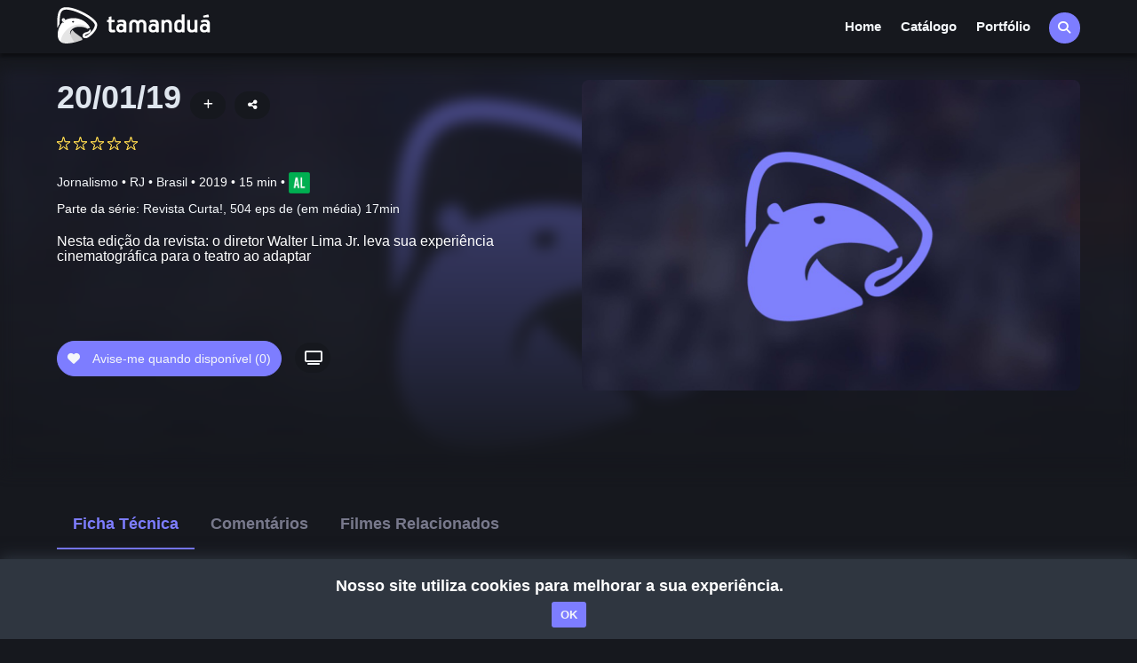

--- FILE ---
content_type: text/html; charset=utf-8
request_url: https://tamandua.tv.br/filme/?name=200119
body_size: 131883
content:


<!DOCTYPE html>
<html lang="pt-br">
<head>

    <script async src="https://www.googletagmanager.com/gtag/js?id=G-D67K383GB4"></script>
<script>
    window.dataLayer = window.dataLayer || [];
    function gtag() { dataLayer.push(arguments); }
    gtag('js', new Date());

    gtag('config', 'G-D67K383GB4');
</script>


    
    <!-- Google Tag Manager -->
    <script>(function (w, d, s, l, i) {
            w[l] = w[l] || []; w[l].push({
                'gtm.start':
                    new Date().getTime(), event: 'gtm.js'
            }); var f = d.getElementsByTagName(s)[0],
                j = d.createElement(s), dl = l != 'dataLayer' ? '&l=' + l : ''; j.async = true; j.src =
                    'https://www.googletagmanager.com/gtm.js?id=' + i + dl; f.parentNode.insertBefore(j, f);
        })(window, document, 'script', 'dataLayer', 'GTM-NHFH85P');</script>
    <!-- End Google Tag Manager -->

    <!-- Google tag (gtag.js) -->
    <script async src="https://www.googletagmanager.com/gtag/js?id=G-1MFNTH8QZ8"></script>
    <script>
    window.dataLayer = window.dataLayer || [];
    function gtag() { dataLayer.push(arguments); }
    gtag('js', new Date());

    gtag('config', 'G-1MFNTH8QZ8');
    </script>

    <style>

        .lista-categorias {
            position: absolute;
            top: 25px;
            right: 25px;
        }

            .lista-categorias li {
                display: inline-block;
                margin: 0 0 0 15px;
                padding: 5px 5px 5px 5px;
                border-radius: 20px;
                font-size: small;
                background-color: var(--botao);
            }

                .lista-categorias li a {
                    font-weight: bold;
                    color: #f4f7fa !important
                }
    </style>


    

    <style>
        :root {
            --botao: #7d7dff;
            --botaohover: #6d6dde; /* cor do hover */
            --corfundo: ;
            
        }
        
    </style>

    <style type="text/css">
        .theme-switch-wrapper {
            display: flex;
            align-items: center;
            em

        {
            margin-left: 10px;
            font-size: 1rem;
        }

        }

        .theme-switch {
            display: inline-block;
            height: 34px;
            position: relative;
            width: 60px;
            margin-left: -18px;
        }

            .theme-switch input {
                display: none;
            }

        .slider {
            background-color: #ccc;
            bottom: 0;
            cursor: pointer;
            left: 0;
            position: absolute;
            right: 0;
            top: 0;
            transition: .4s;
        }

            .slider:before {
                background-color: #fff;
                bottom: 4px;
                content: "";
                height: 26px;
                left: 4px;
                position: absolute;
                transition: .4s;
                width: 26px;
            }

        input:checked + .slider {
            background-color: var(--botao);
        }

            input:checked + .slider:before {
                transform: translateX(26px);
            }

        .slider.round {
            border-radius: 34px;
        }

            .slider.round:before {
                border-radius: 50%;
            }

        .swal2-content {
            font-size: 1.5em !important;
        }

        .swal2-confirm,
        .swal2-deny,
        .swal2-cancel {
            border-radius: 25px !important;
            font-weight: 600 !important;
            font-size: 14px !important;
            padding: 10px 30px !important;
        }

            .swal2-confirm button:focus {
                outline: 0;
            }
    </style>

    <!-- ==========================
    	Meta Tags
    =========================== -->
    <meta charset="UTF-8" /><meta name="viewport" content="width=device-width, initial-scale=1.0, user-scalable=no" />


    <!-- SEO directives -->
    
    <meta http-equiv="Pragma" content="no-cache" />
<meta name="robots" content="index,follow" /><meta name="googlebot" content="ALL" />
<meta name="keywords" content="20/01/19,null,Alan de Deus,Alvaro Lancellotti,André Novais Oliveira,Cristina Serra,Grace Passô,Michelle Leal,Pedro Costa,Walter Lima Jr.,Zé Manoel" />

<meta name="author" content="Canal Curta - https://www.canalcurta.tv.br" />
<meta name="google" content="notranslate" />
<meta property="og:type" content="video.movie" />

<meta property="og:title" content="20/01/19" />
<meta property="og:description" content="Nesta edição da revista: o diretor Walter Lima Jr. leva sua experiência cinematográfica para o teatro ao adaptar " />
<meta property="og:url" content="https://tamandua.tv.br/filme/default.aspx?name=200119" />
<meta property="og:image" content="https://curtatituloscdn-fhdpeyg2gjc2d5c6.z03.azurefd.net/imagens/fotos/filme/" />
<meta property="og:image:width" content="720" />
<meta property ="og:image:height" content="200" />


<meta property="og:site_name" content="Tamanduá" />
<meta property="fb:app_id" content="117125601722080" />
<meta http-equiv="Content-Security-Policy" content="upgrade-insecure-requests" />

    
<title>
	
        20/01/19
    
</title>
    <script>
        var assinaturaAtiva = sessionStorage.getItem('assinaturaAtiva');
        var TEMA_CSS = 'dark';
        var IPUser = "3.15.238.56:57988";
        var vodid = 0;
        var idFilmePagamento = 0;
        var urlSerie = "/series/serie.aspx";
        var urlSeriePathLogico = "/series/";
        var urlFilme = "/filme/?name=";
        var urlAdvancedSearch = "/busca/advancedSearch.aspx";
        var urlSpecSearch = "/busca/specSearch.aspx";
        var nameMovie = '200119';
        var featuredPath = 'https://curtatituloscdn-fhdpeyg2gjc2d5c6.z03.azurefd.net/imagens/fotos/filme/';
        var msgVoto = "Erro ao associar";
        var msgSucessoVoto =  "Voto computado com sucesso!\n Obrigado.";
        var msgErroVoto =  " Ocorreu um erro ao realizar seu voto, se o erro persistir, entre em contato conosco!";
        var botaoAssistir = '<button type="button" onclick="abrirPlayer(idFilmePagamento);" class="btn-film" id="botao-assistir-filme"><i class="fa fa-play"></i>Assistir</button>';
        var botaoAssistirNovamente = '<button onclick="abrirPlayer(idFilmePagamento);" type="button" class="btn-filmNovamente"><i class="fa fa-play"></i>Assistir novamente</button>';
        var botaoTrecho = ' <button type="button" class="btn-film-gray visible-xs" id="botaoTrecho"><i class="fa fa-play"></i>Assistir Promo</button>';
        var txtDisponivelAte = "Disponível até ";
        var txtDisponivel = '<p class="lblDisponivel">Disponível para você.</p>';
        var tokenUsuarioLogado = '';
        var txtDiretor = "De ";
        var txtElenco = "Com ";
        var txtParteDaSerie = "Parte da série: ";
        var txtAssistaComDesconto = "Assista a série com desconto por ";
        var meuIp = "3.15.238.56:57988";
        var abrirNoCarregamentoInicialModalCadastro = '';
        var abrirNoCarregamentoInicialModalCadastroEducador = '';
        var abrirNoCarregamentoInicialModalQueroMinhaEscola = '';
        var abrirNoCarregamentoInicialModalCadastroPlanoNaoComercial = '';
        var linkMenuEncontrosAoVivo = ''
        var corBotaoPadrao = '#7d7dff';
        var imgPlanoMenu = 'true';
        var queryToken = "&ccToken=";

        window.encodeNameForUri = function (str) {

            return encodeURIComponent(str.replace(':', '').replace(',', '').replace(' - ', '_').replace(' & ', '__').replace('/', '|').replace('/', '|').replace('+', '$').split(' ').join('-').toLowerCase())
        }
        let reCaptchaExecuted = false; // Flag para controlar execução

        function onReCaptchaSuccess(token) {
            if (reCaptchaExecuted) return; // Se já foi executado, saia da função
            reCaptchaExecuted = true; // Marque como executado

            register(token); // Chame a função de registro

            // Opcional: redefina o sinalizador se precisar permitir nova execução
            setTimeout(() => {
                reCaptchaExecuted = false;
            }, 3000); // Ajuste o tempo conforme necessário
        }


        let reCaptchaEducatorExecuted = false; // Flag para controlar execução

        function onReCaptchaEducatorSuccess(token) {
            if (reCaptchaEducatorExecuted) return; // Se já foi executado, saia da função
            reCaptchaEducatorExecuted = true; // Marque como executado

            SalvarDadosEducador(token); // Chame a função de registro

            // Opcional: redefina o sinalizador se precisar permitir nova execução
            setTimeout(() => {
                reCaptchaEducatorExecuted = false;
            }, 3000); // Ajuste o tempo conforme necessário
        }


        let reCaptchaStudentExecuted = false; // Flag para controlar execução

        function onReCaptchaStudentSuccess(token) {
            if (reCaptchaStudentExecuted) return; // Se já foi executado, saia da função
            reCaptchaStudentExecuted = true; // Marque como executado

            SalvarDadosEstudante(token); // Chame a função de registro

            // Opcional: redefina o sinalizador se precisar permitir nova execução
            setTimeout(() => {
                reCaptchaStudentExecuted = false;
            }, 3000); // Ajuste o tempo conforme necessário
        }


        

    </script>
    <!-- ==========================
    	Favicons
    =========================== -->
    <link rel="icon" href="https://tamanduacdn.azureedge.net/assets/img/icon/tamandua/favicon.png?v=1.1" />
    <link rel="shortcut" href="https://tamanduacdn.azureedge.net/assets/img/icon/tamandua/favicon.png?v=1.1" />
    <link rel="apple-touch-icon" href="https://tamanduacdn.azureedge.net/assets/img/icon/tamandua/apple-touch-icon.png?v=1.1" />
    <link rel="apple-touch-icon" sizes="57x57" href="https://tamanduacdn.azureedge.net/assets/img/icon/tamandua/favicon57.png?v=1.1" />
    <link rel="apple-touch-icon" sizes="72x72" href="https://tamanduacdn.azureedge.net/assets/img/icon/tamandua/apple-touch-icon-72x72.png?v=1.1" />
    <link rel="apple-touch-icon" sizes="76x76" href="https://tamanduacdn.azureedge.net/assets/img/icon/tamandua/apple-touch-icon-76x76.png?v=1.1" />
    <link rel="apple-touch-icon" sizes="114x114" href="https://tamanduacdn.azureedge.net/assets/img/icon/tamandua/apple-touch-icon-114x114.png?v=1.1" />
    <link rel="apple-touch-icon" sizes="120x120" href="https://tamanduacdn.azureedge.net/assets/img/icon/tamandua/apple-touch-icon-120x120.png?v=1.1" />
    <link rel="apple-touch-icon" sizes="144x144" href="https://tamanduacdn.azureedge.net/assets/img/icon/tamandua/apple-touch-icon-144x144.png?v=1.1" />
    <link rel="apple-touch-icon" sizes="152x152" href="https://tamanduacdn.azureedge.net/assets/img/icon/tamandua/apple-touch-icon-152x152.png?v=1.1" />
    <link rel="apple-touch-icon" sizes="180x180" href="https://tamanduacdn.azureedge.net/assets/img/icon/tamandua/apple-touch-icon-180x180.png?v=1.1" />

    <link rel="icon" type="image/png" sizes="192x192" href="https://tamanduacdn.azureedge.net/assets/img/icon/tamandua/android-icon-192x192.png?v=1.1" />
    <link rel="icon" type="image/png" sizes="32x32" href="https://tamanduacdn.azureedge.net/assets/img/icon/tamandua/favicon32.png?v=1.1" />
    <link rel="icon" type="image/png" sizes="96x96" href="https://tamanduacdn.azureedge.net/assets/img/icon/tamandua/favicon96.png?v=1.1" />
    <link rel="icon" type="image/png" sizes="16x16" href="https://tamanduacdn.azureedge.net/assets/img/icon/tamandua/favicon16.png?v=1.1" />
    <meta name="msapplication-TileColor" content="#ffffff" />
    <meta name="msapplication-TileImage" content="https://tamanduacdn.azureedge.net/assets/img/icon/tamandua/ms-icon-144x144.png" />
    <meta name="theme-color" content="#ffffff" /><link href="https://fonts.googleapis.com/css?family=Source+Sans+Pro:400,400i,600,600i" rel="stylesheet" />

    <!--Older Browser Compatibility-->
    <script src="https://cdn.jsdelivr.net/bluebird/latest/bluebird.min.js"></script>
    <script src="https://cdnjs.cloudflare.com/ajax/libs/fetch/2.0.4/fetch.min.js"></script>


    <script src="https://tamanduacdn.azureedge.net/assets/player/js/vimeoapi.js"></script>

    <script data-cfasync="false">

        var logo = "/assets/img/logo-b.png";
        var swarmoptions = {
            swarmcdnkey: "a15e609b-81c4-445f-980b-65b7546ac63d",
            iframeReplacement: "iframe",
            autoreplace: {
                youtube: false
            },
            plugins: {
                watermark: {
                    //file: logo,
                    //opacity: 0.75,
                    //xpos: 0,
                    //ypos: 0
                }
            }
        };
    </script>
    <script async data-cfasync="false" src="https://assets.swarmcdn.com/cross/swarmdetect.js"></script>



    

    <link href="/assets/css/pages/webformsMaster.css?ver=3.83" rel="stylesheet" type="text/css" /><link id="cssPlayer" rel="stylesheet" type="text/css" media="screen, print" /><link id="cssGrade" rel="stylesheet" type="text/css" media="screen, print" /><link id="cssFlowPlayer" rel="stylesheet" type="text/css" media="screen, print" /><link href="/assets/css/bootstrap.min.css" rel="stylesheet" type="text/css" /><link rel="stylesheet" href="https://cdnjs.cloudflare.com/ajax/libs/simple-line-icons/2.4.1/css/simple-line-icons.min.css" />

    <!-- //jt
    <link rel="stylesheet" href="https://cdnjs.cloudflare.com/ajax/libs/sweetalert/1.1.3/sweetalert.min.css" />
    -->

    <script src="https://code.jquery.com/jquery-3.1.1.min.js" integrity="sha256-hVVnYaiADRTO2PzUGmuLJr8BLUSjGIZsDYGmIJLv2b8=" crossorigin="anonymous"></script>

    <script src="https://cdn.jsdelivr.net/npm/sweetalert2@11"></script>
    <script type="text/javascript" src="https://cdn.jsdelivr.net/npm/sweetalert2@7.28.8/dist/sweetalert2.all.min.js"></script>
    <link href="https://cdnjs.cloudflare.com/ajax/libs/limonte-sweetalert2/7.28.11/sweetalert2.css" rel="stylesheet" /><link rel="stylesheet" href="https://cdnjs.cloudflare.com/ajax/libs/bootstrap-datepicker/1.6.4/css/bootstrap-datepicker.css" /><link href="//cdnjs.cloudflare.com/ajax/libs/x-editable/1.5.0/bootstrap3-editable/css/bootstrap-editable.css" rel="stylesheet" /><link href="//cdn.datatables.net/1.10.12/css/jquery.dataTables.min.css" rel="stylesheet" />
    <link href="https://tamanduacdn.azureedge.net/assets/css/animate.css" rel="stylesheet" type="text/css" media="print" onload="this.media='all'" />
    <link href="https://tamanduacdn.azureedge.net/assets/css/yamm.css" rel="stylesheet" type="text/css" media="print" onload="this.media='all'" />
    <link href="https://tamanduacdn.azureedge.net/assets/css/jquery.bootstrap-touchspin.css" rel="stylesheet" type="text/css" media="print" onload="this.media='all'" />
    <link href="https://tamanduacdn.azureedge.net/assets/css/owl.carousel.css?id=1.01" rel="stylesheet" type="text/css" />
    <link href="https://tamanduacdn.azureedge.net/assets/css/owl.theme.css?id=1.01" rel="stylesheet" type="text/css" />
    <link href="https://tamanduacdn.azureedge.net/assets/css/owl.transitions.css?id=1.01" rel="stylesheet" type="text/css" />
    <link href="https://tamanduacdn.azureedge.net/assets/css/magnific-popup.css" rel="stylesheet" type="text/css" media="print" onload="this.media='all'" />
    <link href="https://tamanduacdn.azureedge.net/assets/css/creative-brands.css" rel="stylesheet" type="text/css" media="print" onload="this.media='all'" />
    <link href="https://tamanduacdn.azureedge.net/assets/css/color-switcher.css" rel="stylesheet" type="text/css" media="print" onload="this.media='all'" />
    <link href="https://tamanduacdn.azureedge.net/assets/css/color.css" rel="stylesheet" type="text/css" media="print" onload="this.media='all'" />

    
    
    <link href="https://tamanduacdn.azureedge.net/assets/css/tamandua.css?ver=1.01" rel="stylesheet" type="text/css" id="cssTamandua" />
    
    <link href="https://tamanduacdn.azureedge.net/assets/css/custom.css?v=1.006" rel="stylesheet" type="text/css" />
    <link href="https://tamanduacdn.azureedge.net/assets/css/vod.css?v=3.48" rel="stylesheet" type="text/css" />

    

    <style>
            .popover {
                background-color: #7d7dff;
                color: #FFF;
                border: none !important;
                border-radius: unset !important;
                /*min-width: 100px !important;
                width: 100% !important;
                max-width: 400px !important;*/
                overflow-wrap: break-word !important;
            }
        </style>

    
    

    <link rel="stylesheet" href="https://tamanduacdn.azureedge.net/assets/js/fp6/plugins/skin/all-skins.css" media="print" onload="this.media='all'" />
    <link rel="stylesheet" href="https://tamanduacdn.azureedge.net/assets/css/flowplayer/functional.css" media="print" onload="this.media='all'" />
    <link href="https://tamanduacdn.azureedge.net/assets/css/login.css?ver=1.75" rel="stylesheet" type="text/css" media="print" onload="this.media='all'" />
    
    
    <link rel="stylesheet" href="https://cdnjs.cloudflare.com/ajax/libs/font-awesome/6.7.2/css/all.min.css" />

    <!--[if lt IE 9]>
      <script src="https://oss.maxcdn.com/libs/html5shiv/3.7.0/html5shiv.js"></script>
      <script src="https://oss.maxcdn.com/libs/respond.js/1.3.0/respond.min.js"></script>
    <![endif]-->

    
    <!-- ==========================
    	    JS
        =========================== -->

    <script src="https://tamanduacdn.azureedge.net/assets/js/jquery-1.12.4.min.js"></script>
    <script src="https://ajax.googleapis.com/ajax/libs/jqueryui/1.11.4/jquery-ui.min.js"></script>


    
    

    <script type="text/javascript" src="https://cdnjs.cloudflare.com/ajax/libs/mobile-detect/1.3.2/mobile-detect.min.js"></script>
    <script type="text/javascript" src="https://tamanduacdn.azureedge.net/assets/js/utils.js"></script>
    <script type="text/javascript" src="https://tamanduacdn.azureedge.net/assets/js/vod/device.js"></script>

    <script type="text/javascript" src="https://tamanduacdn.azureedge.net/assets/js/playerUtils.js"></script>
    <script type="text/javascript" src="https://tamanduacdn.azureedge.net/assets/player/plugins/player.plugin.js"></script>
    <script type="text/javascript" src="https://tamanduacdn.azureedge.net/assets/player/js/app-vod.js"></script>
    <script type="text/javascript" src="https://tamanduacdn.azureedge.net/assets/player/js/app.js?ver=7.9941"></script>

    <script type="text/javascript" src="https://tamanduacdn.azureedge.net/assets/js/bootstrap.min.js"></script>
    <script type="text/javascript" src="https://tamanduacdn.azureedge.net/assets/js/creative-brands.js"></script>
    <script type="text/javascript" src="https://tamanduacdn.azureedge.net/assets/js/isotope.pkgd.min.js"></script>
    <script type="text/javascript" src="https://tamanduacdn.azureedge.net/assets/js/jquery.bootstrap-touchspin.min.js"></script>
    <script type="text/javascript" src="https://tamanduacdn.azureedge.net/assets/js/jquery.countdown.js"></script>
    <script type="text/javascript" src="https://tamanduacdn.azureedge.net/assets/js/jquery.magnific-popup.min.js"></script>
    <script type="text/javascript" src="https://tamanduacdn.azureedge.net/assets/js/jquery-queryParser.min.js"></script>
    <script type="text/javascript" src="https://tamanduacdn.azureedge.net/assets/js/owl.carousel.js"></script>
    <script type="text/javascript" src="https://tamanduacdn.azureedge.net/assets/js/bootstrap.youtubepopup.min.js"></script>
    <script type="text/javascript" src="https://tamanduacdn.azureedge.net/assets/js/clipboard.min.js"></script>
    <script type="text/javascript" src="https://tamanduacdn.azureedge.net/assets/js/progressbar.min.js"></script>
    <script type="text/javascript" src="https://tamanduacdn.azureedge.net/assets/js/moment-with-locales.js"></script>
    <script type="text/javascript" src="https://cdnjs.cloudflare.com/ajax/libs/jQuery-slimScroll/1.3.8/jquery.slimscroll.js"></script>
    <script type="text/javascript" src="https://cdnjs.cloudflare.com/ajax/libs/bootstrap-datepicker/1.6.4/js/bootstrap-datepicker.min.js"></script>
    <script type="text/javascript" src="https://cdnjs.cloudflare.com/ajax/libs/bootstrap-datepicker/1.6.4/locales/bootstrap-datepicker.pt-BR.min.js"></script>
    <script type="text/javascript" src="//cdn.datatables.net/1.10.12/js/jquery.dataTables.min.js"></script>
    <script type="text/javascript" src="//cdn.datatables.net/buttons/1.5.1/js/dataTables.buttons.min.js"></script>
    <script type="text/javascript" src="//cdn.datatables.net/buttons/1.5.1/js/buttons.flash.min.js"></script>
    <script type="text/javascript" src="//cdnjs.cloudflare.com/ajax/libs/jszip/3.1.3/jszip.min.js"></script>
    <script type="text/javascript" src="//cdnjs.cloudflare.com/ajax/libs/pdfmake/0.1.32/pdfmake.min.js"></script>
    <script type="text/javascript" src="//cdnjs.cloudflare.com/ajax/libs/pdfmake/0.1.32/vfs_fonts.js"></script>
    <script type="text/javascript" src="//cdn.datatables.net/buttons/1.5.1/js/buttons.html5.min.js"></script>
    <script type="text/javascript" src="//cdn.datatables.net/buttons/1.5.1/js/buttons.print.min.js"></script>
    <script type="text/javascript" src="https://cdnjs.cloudflare.com/ajax/libs/jquery-validate/1.15.0/jquery.validate.js"></script>
    <script type="text/javascript" src="https://cdnjs.cloudflare.com/ajax/libs/jquery.mask/1.14.0/jquery.mask.min.js"></script>
    <script type="text/javascript" src="https://cdnjs.cloudflare.com/ajax/libs/x-editable/1.5.0/bootstrap3-editable/js/bootstrap-editable.min.js"></script>

    <script type="text/javascript" src="https://tamanduacdn.azureedge.net/assets/js/item-filme.js"></script>
    <script type="text/javascript" src="https://tamanduacdn.azureedge.net/assets/js/custom.js?ver=1.002"></script>
    <script type="text/javascript" src="https://tamanduacdn.azureedge.net/assets/js/pages/webformsMaster.js?ver=1.626"></script>
    <script type="text/javascript" src="https://tamanduacdn.azureedge.net/assets/js/app.js?ver=3.00"></script>
    <script type="text/javascript" src="https://tamanduacdn.azureedge.net/assets/js/color-switcher.js"></script>
    <script type="text/javascript" src="https://tamanduacdn.azureedge.net/assets/js/card.js"></script>
    <script type="text/javascript" src="https://tamanduacdn.azureedge.net/assets/js/jquery.card.js"></script>
    <script type="text/javascript" src="https://tamanduacdn.azureedge.net/assets/js/ajax-api.js"></script>
    <script type="text/javascript" src="https://tamanduacdn.azureedge.net/assets/js/vod/sinopse.js?version=1.0.3"></script>
    
    <script src="https://www.google.com/recaptcha/api.js"></script>
    <script src="https://www.youtube.com/iframe_api"></script>

    <!-- ==========================
    	Google Analytics
    =========================== -->


    
    <script type="text/javascript">

        var _gaq = _gaq || [];
        _gaq.push(['_setAccount', 'UA-102183571-1']);
        _gaq.push(['_trackPageview']);

        (function () {
            var ga = document.createElement('script'); ga.type = 'text/javascript'; ga.async = true;
            ga.src = ('https:' == document.location.protocol ? 'https://ssl' : 'https://www') + '.google-analytics.com/ga.js';
            var s = document.getElementsByTagName('script')[0]; s.parentNode.insertBefore(ga, s);
        })();

    </script>
    
    <!--Google Platform Library-->
    <script src="https://apis.google.com/js/platform.js" async defer></script>
    <meta name="google-signin-client_id" content="1097125575288-126puh6mfkolc63isp0vfasv1issab3f.apps.googleusercontent.com" />

    <script src="https://unpkg.com/vue@2.5.13/dist/vue.min.js"></script>
    <script src="//unpkg.com/unfetch/dist/unfetch.umd.js"></script>
    <!-- ==========================
    	Get Applications variables
    =========================== -->
    <script>
        $webAppPath = 'https://tamandua.tv.br';
        $cdnAppPath = 'https://tamanduacdn.azureedge.net';
        $apiPath = 'https://api.tamandua.tv.br/api/';
        $apiCanalCurta = 'https://api.canalcurta.tv.br/api/';
        $apiTokenCanalCurta = 'eyJhbGciOiJIUzI1NiIsInR5cCI6IkpXVCJ9.eyJzdWIiOiJhdXRoX3Rva2VuX3NpbXBsZXgiLCJqdGkiOiIxMjM0NTY3ODkwIiwiaWF0IjoxNzA4NDk2MDAwLCJleHAiOjE3MTEwODgwMDB9.n5YPaIhKMfR9KfrKoyF32ICRbU_Qc_CuR1fgGQWZqfI';
        $token = '';
        $dev = true;
        $path = "https://tamandua.tv.br";

        var txtAplicabilidadeDisciplinas = "Disciplinas";
        var txtAplicabilidadeFaixaEtaria = "Class. Indicativas";
        var txtAplicabilidadeNivelEnsino = "Nível de Ensino: ";
        var msgSucessoListaAtualizada = "Lista atualizada com sucesso! ";
    </script>

    <script type="text/javascript" src="https://tamanduacdn.azureedge.net/assets/js/vod/tooltip.js"></script>
    <script type="text/javascript" src="https://tamanduacdn.azureedge.net/assets/js/vod/aplicabilidadepedagogica.js"></script>


    
    <script type="text/javascript" src="https://tamanduacdn.azureedge.net/assets/js/vod/loggedout.playlist.js"></script>
    
    <!-- Hotjar Tracking Code for www.canalcurta.tv.br -->
    <script type="text/javascript" src="https://tamanduacdn.azureedge.net/assets/js/vod/hotjar.js"></script>
    <script defer type="text/javascript" src="https://tamanduacdn.azureedge.net/assets/js/pages/utils/estadoCidade.js"></script>

    <script defer type="text/javascript" src="https://tamanduacdn.azureedge.net/assets/js/vod/facebook.share.js"></script>
    <script async type="text/javascript" src="https://tamanduacdn.azureedge.net/assets/js/hisrc-master/hisrc.js"></script>

    <!-- Header -->
    


<link href="https://select2.github.io/select2-bootstrap-theme/css/select2-bootstrap.css" rel="stylesheet" media="print" onload="this.media='all'" />
<link href="https://cdnjs.cloudflare.com/ajax/libs/select2/4.0.2/css/select2.min.css" rel="stylesheet" media="print" onload="this.media='all'" />
<script type="text/javascript" src="https://cdnjs.cloudflare.com/ajax/libs/select2/4.0.2/js/select2.min.js"></script>
<script type="text/javascript" src="https://cdnjs.cloudflare.com/ajax/libs/select2/4.0.2/js/i18n/pt-BR.js"></script>
<script src="https://www.google.com/recaptcha/api.js" async defer></script>


<style>
    .error-tooltip {
        display: none;
        position: absolute;
        background-color: red;
        color: white;
        padding: 5px;
        border-radius: 3px;
        font-size: 12px;
        z-index: 10;
        margin-top: 5px; /* Ajuste para alinhar melhor com o campo */
    }

    .form-group {
        position: relative;
    }

    input.error {
        border-color: red;
    }
</style>
<header class="navbar navbar-default navbar-static-top VOD-header   " >
    <div class="container-fluid">
        <!-- LOGO -->
        <div class="navbar-header">
            
            <a id="ucHeader_linkMenuHome" class="logo pull-left hisrc" href="/default.aspx">
                
                <img src="/assets/img/logo-b.png?v=1.001" class="logo-topo logo-tamandua" data-1x="/assets/img/logo-b.png" data-2x="/assets/img/logo-b@2x.png" />
                
            </a>
            <input name="ctl00$header$corTemaEducacionalSelecionada" type="hidden" id="header_corTemaEducacionalSelecionada" />
            <div id="divLogoPlanoEducacionalNaoComercializavelEscuro">
                <span id="header_logoPlanoEducacionalNaoComercializavelEscuro"></span>

            </div>
            <div id="divLogoPlanoEducacionalNaoComercializavelBranco">
                <span id="header_logoPlanoEducacionalNaoComercializavelBranco"></span>

            </div>
            

            <div class="mobile-nav-button hidden-lg">
                <div class="mobile-nav-button__line"></div>
                <div class="mobile-nav-button__line"></div>
                <div class="mobile-nav-button__line"></div>
            </div>
            

<div class="navbar-collapse collapse pull-left mobile-menu">
    <!-- MENU -->
    <ul class="nav navbar-nav navbar-main-menu nav-primary">


        
<li class="nav-item nav-item-home"><a href="/">Home</a></li>
<li class="nav-item nav-item-filmes"><a href="/filmes">Catálogo</a></li>
<li class="nav-item nav-item-portifolio"><a href="/portifolio">Portfólio</a></li>

        
        
        <li class="dropdown nav-item nav-item-planosSVA hide">
            <a id="" class="dropdown-toggle" data-toggle="dropdown" href="#">Assinante NET
                <i class="fa fa-chevron-right hidden-lg hidden-md"></i>
                <i class="fa fa-chevron-down hidden-sm hidden-xs"></i>
            </a>
            <ul class="dropdown-menu">
                <li>
                    <ul id="catalogo-planosSVA"></ul>
                </li>
            </ul>
        </li>
    </ul>
    <div class="pull-right m-t-5">

        
        <span class="form-searchMenu search-topbarMenu visible-xs" data-toggle="modal" data-target="#busca-modal">

            <i class="fa fa-search" style="margin-left: 2px;"></i>
        </span>
        
        <div class="btn-social-tamandua" style="text-align: center;">
            <div>
                <ul class="brands brands-header-login brands-inline brands-tn brands-circle main brands-accessBar pull-right">
                    <li><a title="Facebook" class="brands-facebook brands-facebook-header-login" target="_blank" href="https://www.facebook.com/tamandua.tv.br"><i class="fab fa-facebook"></i></a></li>
                    <li><a title="Instagram" class="brands-instagram brands-instagram-header-login" target="_blank" href="https://www.instagram.com/tamandua.tv/"><i class="fab fa-instagram"></i></a></li>
                </ul>
            </div>
        </div>
        
        
    </div>
</div>

            
            <!--MENU-->



            
            
            <div class="pull-right m-t-5 busca-box-top" style="z-index: 99999">
                <span id="btn-busca-topo" class="form-search search-topbar pull-right hidden-xs m-t-5 " data-toggle="modal" data-target="#busca-modal">

                    <i class="fa fa-search"></i>
                </span>
                

                
            </div>
            
        </div>
    </div>
    <a id="btnAbrirModalCadastroMaster" href="javascript:;" class="hide" data-toggle="modal" data-target="#login-modal" onclick="abrirModalCadastro()">
        <span>CADASTRAR</span>
    </a>
</header>
<script>

    var modal_assine_form = false;
    var SiteAtual =4;
    var NomeSiteAtual = 'tamandua';
    var urlRefreshToken = '/callback/refreshtoken.aspx';
    var txtNotificacaoTitulo = "Clube Tamanduá?";
    var txtNotificacaoTexto = "Deseja fazer parte de Clube, informativo semanal sobre estreias e outras novidades do Tamanduá?";
    var pathUrlBusca = '/https://tamandua.tv.br';
    var txtErroBusca = 'Informe pelo menos 3 caracteres.';
    var txtErro = "Erro!";
    var txtLoginErroCampos = "Ocorreu um erro, confira os campos.\n";
    var txtErroEmailInvalido = 'E-mail inválido';
    var txtErroLoginEmail = 'E-mail ou senha incorretos.';
    var txtErroLogin = "Ocorreu um erro, confira os campos.\n E-mail ou senha incorretos.";
    var txtSucesso = "Sucesso!";
    var pathUrlEducacional = "";
    var linkConfirmacaoEnviado = "O link para confirmar a sua conta foi enviado por e-mail.";
    var txtNaoEnviouConfirmacao = "Não foi possível reenviar o link de confirmação de e-mail. Verifique se esse e-mail está válido e se pertence a um cadastro inativo.";
    var txtContaNaoConfirmada = "Conta ainda não confirmada";
    var txtReenviarConfirmacao = "Essa conta foi criada mas ainda não foi confirmada. Caso ainda não teha recebido em seu e-mail o link de confirmação de e-mail, você poderá solicitar o link novamente clicando no botão abaixo.";
    var txtLoginErroCampos = "Ocorreu um erro, confira os campos.\n";
    var linkCallback = "/callback";
    var thisUrl = "https://tamandua.tv.br/filme/default.aspx?name=200119";
    var urlFilmes = "/Filmes/";
    var urlPlanos = "/planos/";
    var cookieNewsletter = '';
    var linkSair = '/callback/sair.aspx';
</script>
<!-- BEGIN # MODAL LOGIN -->
<div class="modal fade" id="login-modal" data-backdrop="static" tabindex="-1" role="dialog" aria-labelledby="myModalLabel" aria-hidden="true" style="display: none;">
    <div class="modal-dialog modal-sm">
        <div class="modal-content clearfix">
            <div class="modal-headerlogin">
                <button type="button" class="back hide" id="login-back">
                    <i class="fa fa-arrow-left"></i>
                </button>
                <h4 id="modal-tituloLogin" class="modal-titlelogin">Entrar</h4>
                <h4 id="modal-tituloCadastro" class="modal-tituloCadastro hide">Cadastro</h4>
                
                <h4 id="modalTituloCadastroEducadorBaehma" class="modal-tituloCadastro hide">CADASTRO DE ALUNOS E RESPONSÁVEIS</h4>
                
                <button type="button" class="close" data-dismiss="modal" aria-label="Close">
                    <span aria-hidden="true">&times;</span>
                </button>

            </div>

            <div class="modal-bodylogin clearfix">
    <div class="bodylogin">
        <div class="" id="login">

            <br />
            
            <h2 style="line-height: 1px;" id="tituloLoginPergunta">Já é cadastrado?</h2>
            <h2 style="line-height: 1px;" id="tituloLogin">Escolha uma opção para entrar!</h2>
            <br />
            <div class="login-botoes">
                <button type="button" class="btn btn-gray" id="btn-login-email">E-mail</button>
                

                <div class="hide">

                           
                            <button type="button" class="btn btn-gray text-uppercase" id="btn-login-paytv">Operadora Banda Larga</button>
                        
                    <!-- <a href="#" id="btnLoginFacebookModal" class="btn btn-loginFacebook">Facebook</a>-->
                    
                </div>

                

                <div id="btn-login-google"></div>
                <div class="btn-facebook-login" id="btnLoginFacebookModal" style="cursor: pointer">
                    <img src="/assets/img/Facebook_logo_square.png" />
                    <span>Login com Facebook</span>
                </div>
                <div class="btn-apple-login hide" style="cursor: pointer">
                    <img src="/assets/img/apple_white.png" />
                    <span>Login com a Apple</span>
                </div>
            </div>
        </div>

        <div class="col-md-12 hide fundobranco" id="login-paytv">
            <p class="hide"><b>Selecione a sua operadora de PayTV</b></p>
            <p class="hide">Você precisará do login e senha necessários para acessar o site da operadora.</p>
            
            <div class="" id="frame-paytv">
                <br />
                <br />
                <br />
                <iframe src="https://logintv.oi.com.br/nidp/wsfed/ep?id=tve&sid=2&option=credential&sid=2" id="header_frameOperadoras" name="ifOperadoras" class="iframeOperadoras" width="100%" height="589px" frameborder="0" scrolling="no"></iframe>
            </div>
            <div class="hide" id="divPayTV">
                <iframe id="loginPayTV" width="100%" height="400px" frameborder="0" scrolling="yes"></iframe>
            </div>
            
        </div>

        <div class=" m-t-10 hide" id="login-email">
            <div class="form-group">
                

                <label>E-mail: </label>
                <input id="txtUsuarioHeader" class="form-control " type="text"  placeholder="Endereço de E-mail" required />
            </div>
            <div class="form-group">
                <label>Senha: </label>
                <input id="txtPassHeader" class="form-control " type="password" placeholder="Senha" required />
                <div id="btnShowPassword" class="float-end">
                    <i class="fa fa-eye" aria-hidden="true"></i>
                </div>
            </div>
            <div class="checkbox">
                <label>
                    <input type="checkbox" id="rememberme"  />
                    Lembrar de mim
                </label>
            </div>
            <button type="button" class="btn btn-purple btn-loginModal" id="btnLoginModalHeader">Entrar</button>
            <div class="text-center">
                <label class="senha-login">
                    Esqueceu a senha?
                    <br />
                    <span id="btnForgotPassword" class="senha-link">Clique aqui para redefinir</span>
                </label>
            </div>
            
        </div>

        <div class="col-md-12 m-t-10 hide" id="login-email-campsoft">
            <h2 style="line-height: 1px;" id="tituloLoginCampSoft">Entrar com a operadora</h2>
            <br />
            <div class="form-group">
                <label>Usuário: </label>
                <input id="txtUsuarioHeaderCampSoft" class="form-control " type="text"  placeholder="Endereço de E-mail" required />
            </div>
            <div class="form-group">
                <label>Senha: </label>
                <input id="txtPassHeaderCampSoft" class="form-control " type="password" placeholder="Senha" required />
                <div id="btnShowPasswordCampSoft" class="float-end">
                    <i class="fa fa-eye" aria-hidden="true"></i>
                </div>
            </div>
            <div class="checkbox">
                <label>
                    <input type="checkbox" id="remembermeCampSoft"  />
                    Lembrar de mim
                </label>
            </div>
            <button type="button" class="btn btn-loginModal" id="btnLoginModalHeaderCampSoft">Entrar</button>
            
            <br />
            <br />
        </div>

        <div class="col-md-12 hide" id="cadastro-novo">
            
            

            <div class="row hide">
                <hr>
                <div class="col-md-12">
                    <div class="form-group">
                        <p class="login-cadastro login-cadastro-educador">
                            Você é um EDUCADOR?
                            
                            <a href="https://tamandua.tv.br/escolas/?e=1" class="btn btn-blue btn-sm" style="width: auto !important">CONHEÇA O Curta! Edu</a>
                        </p>
                    </div>
                </div>
            </div>
            <form id="formcurtaon" name="formcurtaon">
                <div class="form-novo-cadastro">
                    <div class="row">
                        <div class="col-md-8">
                            <div class="form-group">
                                <label for="txtNome" class="control-label">Nome completo *</label>
                                <input type="text" id="register-name" name="name" class="form-control" placeholder="Digite seu nome" required />
                                <div class="error-tooltip"></div>
                                <!-- Adicionando o div para o tooltip de erro -->
                            </div>
                        </div>
                        <div class="col-md-4">
                            <div class="form-group">
                                <label for="dataNascimento" class="control-label">Data de Nascimento *</label>
                                <input type="text" id="register-birthday" name="birthday" class="form-control" placeholder="DD/MM/AAAA" />
                                <div class="error-tooltip"></div>
                                <!-- Adicionando o div para o tooltip de erro -->
                            </div>
                        </div>
                    </div>

                    <div class="hide" id="cadastro-proponente">
                        <div class="row">
                            <div class="col-md-6">
                                <div class="form-group">
                                    <label for="register-nome-produtora" class="control-label">Nome Produtora: *</label>
                                    <input type="text" id="register-nome-produtora" name="register-nome-produtora" class="form-control" placeholder="Nome Produtora" />
                                </div>
                            </div>
                            <div class="col-md-6">
                                <div class="form-group">
                                    <label for="register-registro-ancine" class="control-label">Classificação Geral Ancine</label>
                                    <select id="register-classificacao-ancine" class="form-control">
                                        <option>SELECIONE</option>
                                        <option value="1">1</option>
                                        <option value="2">2</option>
                                        <option value="3">3</option>
                                        <option value="4">4</option>
                                        <option value="5">5</option>
                                    </select>
                                </div>
                            </div>
                        </div>
                        <div class="row">
                            <div class="col-md-6">
                                <div class="form-group">
                                    <label for="register-cnpj" class="control-label">CNPJ/CPF: *</label>
                                    <input type="text" id="register-cnpj" name="register-cnpj" class="form-control" placeholder="CNPJ" />
                                </div>
                            </div>
                            <div class="col-md-6">
                                <div class="form-group">
                                    <label for="register-registro-ancine" class="control-label">Registro Ancine:</label>
                                    <input type="text" id="register-registro-ancine" name="register-registro-ancine" class="form-control" placeholder="Registro Ancine" />
                                </div>
                            </div>
                        </div>
                        <div class="row">
                            <div class="col-md-6">
                                <div class="form-group">
                                    <label for="register-site" class="control-label">Site</label>
                                    <input type="text" id="register-site" name="register-site" class="form-control" placeholder="Site" />
                                </div>
                            </div>
                            <div class="col-md-6">
                                <div class="form-group">
                                    <label for="dropUfCadastroProponente" class="control-label">UF:</label>
                                    <select id="dropUfCadastroProponente" class="form-control"></select>
                                </div>
                            </div>
                        </div>
                    </div>


                    <div class="row">
                        <div class="form-group hide">
                            <label for="txtCPF" class=" control-label">CPF: * </label>
                            <input type="text" id="register-cpf" name="text" class="form-control cpf " placeholder="Digite seu CPF " />
                        </div>

                        
                    </div>
                    
                    <div class="row">
                        <div class="col-md-8">
                            <div class="form-group">
                                <label for="txtEmail" class="control-label">E-mail *</label>
                                <input type="email" id="register-email" name="email" class="form-control" placeholder="Digite seu e-mail" />
                                <div class="error-tooltip"></div>
                                <!-- Adicionando o div para o tooltip de erro -->
                            </div>
                        </div>
                        <div class="col-md-4">
                            <div class="form-group">
                                <label for="txtCel" class="control-label">Telefone</label>
                                <input type="text" id="register-cel" name="cel" class="form-control" placeholder="ex: (21) 99999-9999" />
                            </div>
                        </div>
                    </div>
                    <div class="row">
                        <div class="col-md-4">
                            <div class="form-group">
                                <label for="txtPassword" class="control-label">Senha *</label>
                                <input type="password" id="register-pwd" name="Password" class="form-control"
                                    placeholder="Digite sua senha..." />
                                <div id="btnShowPasswordCad" class="float-end">
                                    <i class="fa fa-eye" aria-hidden="true"></i>
                                </div>
                                <div class="error-tooltip"></div>
                            </div>
                        </div>
                        <div class="col-md-4">
                            <div class="form-group">
                                <label for="txtConfirmPassword" class="control-label">Confirmação de Senha *</label>
                                <input type="password" id="register-confirm-pwd" name="ConfirmPassword" class="form-control"
                                    placeholder="Confirme sua senha" />
                                <div id="btnShowPasswordCadC" class="float-end">
                                    <i class="fa fa-eye" aria-hidden="true"></i>
                                </div>
                                <div class="error-tooltip"></div>
                            </div>
                        </div>
                    </div>

                    <div class="row m-t-30">
                        <div class="col-md-12">
                            <div class="form-group">
                                <label class="checkbox-inline" for="newsletter" style="font-weight: 200;">
                                    <input type="checkbox" name="newsletter" id="newsletter" checked="checked" /> Desejo saber novidades sobre filmes, promoções e eventos.
                                </label>
                                <label class="checkbox-inline" for="termo" style="font-weight: 200;">
                                    <input type="checkbox" name="termo" id="termo" />Aceito os <a class="termos-login" href="/faq/termos-de-uso" target="_blank">Termos de uso.</a>*
                                </label>
                            </div>
                        </div>
                    </div>
                    

                    <div class="row" id="divCadastroCliente">
                        <div class="col-md-4 col-md-offset-4">
                            <div class="form-group">
                                <!-- Button -->
                                <button type="submit" class="btn btn-purple btn-login-cadastro g-recaptcha"
                                    data-sitekey="6Lc2-sApAAAAADixe0Q4QPXGYFRIcGaAOQiLldsZ"
                                    data-callback="onReCaptchaSuccess"
                                    data-action="submit"
                                    id="btnCadastrar">
                                    Cadastrar
                                </button>

                            </div>
                        </div>
                    </div>
                    <div class="row">
                        <div class="col-md-3"></div>
                        <div class="col-md-6">
                            <hr />
                        </div>
                        <div class="col-md-3"></div>
                    </div>
                    <div class="row">
                        <div class="col-md-4 col-md-offset-4">
                            <div class="form-group">
                                <!-- Button -->
                                <button type="button" class="btn btn-purple btn-login-cadastro" onclick="retornarPrimeiraTela()">Entrar</button>
                            </div>
                        </div>
                    </div>
                    <div class="row hide" id="divCadastroProponente">
                        <div class="col-md-8 col-md-offset-2">
                            <div class="form-group">
                                <!-- Button -->
                                <button type="submit" class="btn btn-purple" id="btnCadastrarProponente">Cadastrar</button>
                            </div>
                        </div>
                    </div>

                </div>
            </form>
        </div>

        
        <div id="btnCadastre" style="margin-bottom: 20px">
            
        </div>
        
    </div>

</div>
        </div>
    </div>
</div>
<div class="modal fade" id="plano-opcao-modal" data-backdrop="static" tabindex="-1" role="dialog" aria-labelledby="myModalLabel" aria-hidden="true" style="display: none;">
    <div class="modal-dialog">
        <div class="modal-content clearfix">
            <div class="modal-headerPlano">
                <button type="button" class="back hide" id="login-back">
                    <i class="fa fa-arrow-left"></i>
                </button>
                <h4 id="modal-tituloLogin" class="modal-titlelogin">Experimente Grátis</h4>
                <h4 id="modal-tituloCadastro" class="modal-tituloCadastro hide">Cadastro</h4>
                <button type="button" class="close" data-dismiss="modal" aria-label="Close">
                    <span aria-hidden="true" style="color: #f4f7fa">&times;</span>
                </button>
            </div>

            <div class="modal-bodylogin clearfix">
                <div class="col-md-12" id="dvPlanoGratis">
                    <h2 class="m-b-20" id="tituloExperimentePlano">Este site é um catálogo restrito a clientes para visionamento e licenciamento de obras para outras janelas de exibição. Caso deseje realizar uma assinatura para si ou para a sua empresa ou instituição de ensino, selecione um dos serviços abaixo:</h2>
                    <div class="destaque-planos-list" id="divDesquesPlanosList">
                        <a href="https://curtaon.com.br/" class="destaque-plano-wrapper">
                            <img class="destaque-plano-img" src='/assets/img/logo-curtaon.png' alt="" />
                        </a>
                        
                        <a href="https://curtaedu.org.br/" class="destaque-plano-wrapper">
                            <img class="destaque-plano-img" src='/assets/img/logo-b-edu-preto.png' alt="" />
                        </a>
                        <a href="https://www.portacurtas.org.br/" class="destaque-plano-wrapper">
                            <img class="destaque-plano-img" src='/assets/img/logo-portacurtas-neg@2x.png' alt="" />
                        </a>
                        
                    </div>
                    <hr style="border: 1px solid #3e4753;" />
                    <div class="destaque-planos-list">
                        <div class="col-md-7 text-center">
                            <div class="form-group">
                                <p class="txtAlugue" id="txtPluralizado1">Possui um cupom de acesso</p>
                                <input type="text" class="form-control" placeholder="Digite aqui o cupom" id="cupom_promocional_modal1" />
                                <button type="button" class="btn btn-loginModal" id="btn_cupom_promocional_modal1">Aplicar</button>
                            </div>
                        </div>
                    </div>
                    <hr style="border: 1px solid #3e4753;" />
                    <div class="col-md-12 text-center">
                        <div class="form-group">
                            <button type="button" class="btn btn-gray" id="btnSairPlano" onclick="SairModalPlano();">Não Desejo Assinar Nenhum Plano</button>
                        </div>
                    </div>
                </div>
                <br />
                <br />
                <br />
            </div>
            <!-- final div cadastro -->
        </div>


    </div>
</div>
<div class="modal fade" id="plano-opcao-modal-escolas" data-backdrop="static" tabindex="-1" role="dialog" aria-labelledby="myModalLabel" aria-hidden="true" style="display: none;">
    <div class="modal-dialog">
        <div class="modal-content clearfix">
            <div class="modal-headerPlano">
                <button type="button" class="back hide" id="login-back-escolas">
                    <i class="fa fa-arrow-left"></i>
                </button>
                <h4 id="modal-tituloLogin-escolas" class="modal-titlelogin">VOCÊ POSSUI UM ACESSO<br />
                    DE CONVIDADO AO CURTA! EDUCAÇÃO?</h4>
                <button type="button" class="close" data-dismiss="modal" aria-label="Close">
                    <span aria-hidden="true">&times;</span>
                </button>
            </div>

            <div class="modal-bodylogin clearfix">
                <div class="col-md-12" id="divCupomEscolas">
                    <div class="destaque-planos-list">
                        <div class="col-md-12 text-center">
                            <div class="form-group">
                                <br />
                                <input type="text" class="form-control" placeholder="Digite aqui o cupom" id="cupom_promocional_modal_escola" />
                                <button type="button" class="btn btn-loginModal" id="btn_cupom_promocional_modal_escola" z>Aplicar</button>
                            </div>
                        </div>
                    </div>
                    <hr style="border: 1px solid #3e4753;" />
                    <div class="col-md-12 text-center">
                        <div class="form-group">
                            <button type="button" class="btn btn-gray" id="btnSairPlanoEscola" onclick="fecharModalPlanoEscolas();">Não tenho um cupom</button>
                        </div>
                    </div>
                </div>
                <br />
                <br />
                <br />
            </div>
            <!-- final div cadastro -->
        </div>


    </div>
</div>
</div>


<div class="modal fade" id="so-opcao-modal" data-backdrop="static" tabindex="-1" role="dialog" aria-labelledby="myModalLabel" aria-hidden="true" style="display: none;">
    <div class="modal-dialog">
        <div class="modal-content clearfix">
            <div class="modal-headerPlano">
                <button type="button" class="back hide" id="login-back">
                    <i class="fa fa-arrow-left"></i>
                </button>
                <h4 id="modal-tituloLogin" class="modal-titlelogin">Espelhe na sua TV</h4>
                <h4 id="modal-tituloCadastro" class="modal-tituloCadastro hide">Cadastro</h4>
                <button type="button" class="close" data-dismiss="modal" aria-label="Close">
                    <span aria-hidden="true" style="color: #f4f7fa">&times;</span>
                </button>
            </div>

            <div class="modal-bodylogin clearfix">
                <div class="col-md-12" id="dvSOEspelhamento">
                    <h2 class="m-b-20" id="tituloExperimenteEspelhamento" style="color: #fff; text-align: center">Você deseja assistir ao tutorial para</h2>
                    <div class="destaque-planos-list" id="divSO">
                        <a href="#" onclick="playPromo('content-player', 'x5SEXr5oS-E', 550, 350);" class="destaque-plano-wrapper">APPLE TV
                        </a>
                        <a href="#" onclick="playPromo('content-player', 'MdjFOqLc8HE', 550, 350);" class="destaque-plano-wrapper">ANDROID
                        </a>
                    </div>
                    <hr style="border: 1px solid #3e4753;" />
                    <div class="col-md-12 text-center">
                        <div class="form-group">
                            <button type="button" class="btn btn-gray" data-dismiss="modal">Fechar</button>
                        </div>
                    </div>
                </div>
                <br />
                <br />
                <br />
            </div>
            <!-- final div cadastro -->
        </div>


    </div>
</div>

<div class="simple-modal" id="termos-opcao-modal" data-backdrop="static" tabindex="-1" role="dialog" aria-labelledby="myModalLabel" aria-hidden="true">
    <div class="simple-modal-content">
        <div class="modal-headerTermos">
            <button type="button" class="back hide" id="login-back">
                <i class="fa fa-arrow-left"></i>
            </button>
            <h4 id="modal-tituloLogin-termos" class="modal-titletermos">Termos de Uso</h4>
            <h4 id="modal-tituloCadastro-termos" class="modal-tituloCadastro hide">Cadastro</h4>
        </div>

        <div class="modal-bodytermos">
            <p>
                Você concorda com os <a href='/faq/termos-de-uso' target='_blank'>termos de uso</a> do Tamanduá?
                
            </p>

            <div class="botoes-termo">
                <button
                    type="button"
                    class="btn btn-default btn-recusar"
                    id="BotaoNaoAceitaTermos"
                >
                    Não concordo
                </button>
                <button 
                    type="button" 
                    class="btn btn-purple btn-aceitar" 
                    id="btnAceitoTermosUso"
                >
                    Concordo
                </button>
            </div>
        </div>
    </div>
</div>

<div class="modal hide" id="login-modal-intermediario" tabindex="-1" role="dialog" aria-labelledby="myModalLabel" aria-hidden="false" style="display: block;">
    <div class="modal-dialog modal-sm">
        <div class="modal-content clearfix">
            <div class="modal-headerlogin">
                <button type="button" class="back" id="login-back-intermediaria">
                    <i class="fa fa-arrow-left"></i>
                </button>

                <button type="button" id="intermediaria-fechar" class="close" data-dismiss="modal" aria-label="Close">
                    <span aria-hidden="true" style="color: #f4f7fa">×</span>
                </button>
            </div>

            <div class="modal-bodylogin clearfix" style="height: 450px; overflow-y: auto;">
                <div class="col-md-12" id="login">

                    

                    <h3>
                    Selecione seu parceiro</h2>
                    <p class="login-cadastro ">
                        Você precisará do login e senha de seu parceiro para realizar o acesso.
                    </p>
                    <ul class="isp-list">
                        <li class="">



                            
                            <button class="btn btn-purple btn-completo" id="btnNetVirtua01">
                                Claro net virtua
                            </button>
                            
                        </li>
                        
                    </ul>

                    <!-- <p class="login-cadastro">
                        Novo aqui?
                        <a href="javascript:;" onclick="abrirModalCadastro()">
                            <span>CADASTRE-SE</span></a>
                    </p> -->
                    
                    
                </div>
                <!-- / #login -->
            </div>
            <!-- / .modal-bodylogin -->
        </div>
        <!-- / .modal-content -->
    </div>
    <!-- / .modal-dialog -->
</div>


<div class="modal hide" id="login-modal-intermediario-escola" tabindex="-1" role="dialog" aria-labelledby="myModalLabel" aria-hidden="false" style="display: block;">
    <div class="modal-dialog modal-sm">
        <div class="modal-content clearfix">
            <div class="modal-headerlogin">
                <button type="button" class="back" id="login-back-intermediaria-escola">
                    <i class="fa fa-arrow-left"></i>
                </button>
                <h4 class="modal-titlelogin">Entrar</h4>
                <button type="button" id="intermediaria-fechar-escola" class="close" data-dismiss="modal" aria-label="Close">
                    <span aria-hidden="true">×</span>
                </button>
            </div>

            <div class="modal-bodylogin clearfix">
                <div class="col-md-12" id="login">
                    <h3>Selecione a escola</h3>
                    <p class="login-cadastro">
                        Você precisará de login e senha da sua escola para realizar o acesso.
                    </p>
                    <ul class="isp-list">
                        <li class="">
                            <button class="btn-isp-list" id="btnLoginEscolabahema">
                                <img src="/assets/img/bahema_logo.jpeg" style="width: 235px" />
                            </button>
                        </li>
                        <li class="">
                            <button class="btn-isp-list" id="btnLoginEscola">
                                <img src="/assets/img/logo_gaylussac_branca_nova.png" style="width: 235px" />
                            </button>
                        </li>
                        <li class="">
                            <button class="btn-isp-list" id="btnLoginEscolaAMais">
                                <img src="/assets/img/logo_amais.jpg" style="width: 235px" />
                            </button>
                        </li>
                        <li class="">
                            <button class="btn-isp-list" id="btnLoginTransforma">
                                <img src="/assets/img/logo_escola/coloridas/transforma_ef2.jpg" style="width: 235px" />
                            </button>
                        </li>
                        
                    </ul>
                    <div class="row rowLoginNovoAqui ">
                        <p>Novo aqui?</p>
                        <a href="javascript:;" class="btn btn-purple  btn-sm" onclick="abrirModalCadastro()">
                             <span>CADASTRE-SE</span></a>

                    </div>
                </div>
                <!-- / #login -->
            </div>
            <!-- / .modal-bodylogin -->
        </div>
        <!-- / .modal-content -->
    </div>
    <!-- / .modal-dialog -->
</div>

<div class="modal hide"
    id="login-surveybr"
    tabindex="-1"
    role="dialog"
    aria-labelledby="myModalLabel"
    aria-hidden="false"
    style="display: block;">
    <div class="modal-dialog modal-sm">
        <div class="modal-content clearfix">
            <div class="modal-headerlogin">
                <button type="button" class="back" id="login-back-survey">
                    <i class="fa fa-arrow-left"></i>
                </button>
                <h4 class="modal-titlelogin">Entrar</h4>
                <button type="button"
                    class="close"
                    data-dismiss="modal"
                    id="surveybr-fechar"
                    aria-label="Close">
                    <span aria-hidden="true" style="color: #f4f7fa">×</span>
                </button>
            </div>

            <div class="modal-bodylogin clearfix">
                <div class="logo-isp">
                    <img src="/assets/img/logo-ass_agora_survey.png" alt="" />
                </div>

                <div class="col-md-12 m-t-10" id="login-isp">
                    <div class="form-group">
                        <input id="txtUsuarioHeaderSurvey"
                            class="form-control"
                            type="text"
                            placeholder="E-mail"
                            required="" />
                    </div>
                    <div class="form-group">
                        <input id="txtPassHeaderSurvey"
                            class="form-control"
                            type="password"
                            placeholder="Senha"
                            required="" />
                    </div>
                    
                    <button type="button"
                        class="btn btn-loginModal"
                        id="btnLoginSurvey">
                        Entrar
                    </button>
                    <p class="login-cadastro">
                        Novo aqui?
              <a href="javascript:;" onclick="abrirModalCadastro()">
                  <span>CADASTRE-SE</span>
              </a>
                    </p>
                </div>
            </div>
            <!-- / .modal-bodylogin -->
        </div>
        <!-- / .modal-content -->
    </div>
    <!-- / .modal-dialog -->
</div>


<div class="modal hide"
    id="modal-confirm"
    tabindex="-1"
    role="dialog"
    aria-labelledby="myModalLabel"
    aria-hidden="false"
    style="display: block; wi">
    <div class="modal-dialog modal-md">
        <div class="modal-content clearfix">
            <div class="modal-headerlogin">
                <h4 class="modal-titlelogin">Confirme sua conta</h4>
                <button type="button"
                    class="close"
                    onclick="fecharModalConfirmar()"
                    data-dismiss="modal"
                    aria-label="Close">
                    <span aria-hidden="true" style="color: #f4f7fa">×</span>
                </button>
            </div>

            <div class="modal-bodylogin clearfix">
                <div class="col-md-12 m-t-10">
                    <div class="row hide" id="areaConfirmSMS">
                        <div class="col-md-2 m-t-10"></div>
                        <div class="col-md-8 m-t-10">
                            <p>Digite abaixo o código enviado por SMS ou clique no link enviado para o seu e-mail.</p>
                            <input id="txtCodigoSMS"
                                class="form-control"
                                type="text"
                                maxlength="7"
                                pattern="[0-9]{3}-[0-9]{3}"
                                placeholder="xxx-xxx"
                                required="required" />

                        </div>
                        <div class="col-md-2 m-t-10"></div>
                    </div>

                    <div class="row hide" id="areaConfirmEmail">
                        <div class="col-md-2 m-t-10"></div>
                        <div class="col-md-8 m-t-10">
                            <p class="txtlabel">Clique no link que enviamos para o seu e-mail para confirmar sua conta.</p>
                        </div>
                        <div class="col-md-2 m-t-10"></div>
                    </div>
                    <div class="row hide" id="areaReSendEmail">
                        <div class="col-md-2 m-t-10"></div>
                        <div class="col-md-8 m-t-10 txtlabel">
                            <a href="javascript:;" id="sendConfirmationCodeEmail">Clique aqui</a> caso não tenha recebido o e-mail.
                        </div>
                        <div class="col-md-2 m-t-10"></div>
                    </div>

                    <div class="row hide" id="areaInformNewPhone">
                        <div class="col-md-2 m-t-10"></div>
                        <div class="col-md-8 m-t-10">
                            <p>Opcionalmente você pode informar um número de celular para confirmar sua conta por SMS.</p>
                            <input id="txtNewPhone"
                                class="form-control"
                                type="text"
                                maxlength="11"
                                pattern="[0-9]{2}[0-9]{9}"
                                placeholder="ex: (21) 99999-9999"
                                required="required" />
                            <br />
                            &nbsp;
                        </div>
                        <div class="col-md-2 m-t-10"></div>
                    </div>

                    <div class="row hide" id="areaReSendSMS">
                        <div class="col-md-2 m-t-10"></div>
                        <div class="col-md-8 m-t-10">
                            <a href="javascript:;" id="sendConfirmationCode">Clique aqui</a> caso não tenha recebido o código.
                        </div>
                        <div class="col-md-2 m-t-10"></div>
                    </div>

                    <div class="row hide" id="areaBtnConfirmSMS">
                        <div class="col-md-2 m-t-10"></div>
                        <div class="col-md-8 m-t-10">
                            <button type="button"
                                class="btn btn-loginModal m-b-10"
                                id="btnConfirmarTelefone">
                                Confirmar
                            </button>
                        </div>
                        <div class="col-md-2 m-t-10"></div>
                    </div>

                    <div class="row hide" id="areaConfirmMyNumber">
                        <div class="col-md-2 m-t-10"></div>
                        <div class="col-md-8 m-t-10">
                            <button type="button"
                                class="btn btn-loginModal m-b-10"
                                id="btnMyNumber">
                                Confirmar
                            </button>
                        </div>
                        <div class="col-md-2 m-t-10"></div>
                    </div>
                    <input type="hidden" id="hdnUserIdConfirm" />
                    <div class="row">
                    </div>
                </div>
                <!-- / .modal-bodylogin -->
            </div>
            <!-- / .modal-content -->
        </div>
        <!-- / .modal-dialog -->
    </div>
</div>

<!-- END # MODAL LOGIN -->
<!-- BEGIN # MODAL BUSCA -->
<div class="modal fade" id="busca-modal" tabindex="-1" role="dialog" aria-labelledby="myModalLabel" aria-hidden="true" style="display: none;">
    <div class="modal-body clearfix">
        <button type="button" class="close" data-dismiss="modal" aria-label="Close"><span aria-hidden="true">&times;</span></button>
        <form class="col-md-12 box-search form-inline">
            <input name="ctl00$ucHeader$searchHeader" type="search" id="search" class="" placeholder="Pesquisar..." autofocus />
            <input type="search" value="Buscar" id="btnBuscar" readonly class="btn btn-primary input_search" />
            <!--<button class="btn btn-purple btn-search" type="button">Buscar</button>-->
            <a href="/busca/advancedSearch.aspx" class="btn btn-gray btn-search-details">Busca Detalhada</a>
        </form>
        <!--<a href="/busca/advancedSearch.aspx" class="btn btn-transparent">Busca Detalhada </a>-->
        
    </div>
</div>
<!-- END # MODAL BUSCA -->
<!-- BEGIN # BALAO NET -->

<script>

   

    //Não mostrar balão da NET para site Educacional
    if (false) {
        $("#balaoNet").css({ "display": "none" });
        $("#setinhaNet").css({ "display": "none" });

        $("#balaoProfessor").css({ "display": "none" });
        $("#setinhaProfessor").css({ "display": "none" });

    } else {
        $("#balaoNet").css({ "display": "block" });
        $("#setinhaNet").css({ "display": "block" });

        $("#balaoProfessor").css({ "display": "block" });
        $("#setinhaProfessor").css({ "display": "block" });

    }


</script>
<!-- BEGIN # MODAL NET -->
<div class="modal fade" id="modal-net" tabindex="-1" role="dialog" aria-labelledby="myModalLabel" aria-hidden="true" style="display: none;">
    <div class="modal-dialog modal-sm">
        <div class="modal-content clearfix">

            <div class="modal-bodynet clearfix">
                <button type="button" class="close hidden-xs" data-dismiss="modal" aria-label="Close" style="z-index: 1000;"><span aria-hidden="true">&times;</span></button>

                <!-- Carrossel -->
                <div id="myCarousel" class="carousel" data-ride="carousel">
                    <!-- Indicators -->
                    <ol class="carousel-indicators">
                        <li data-target="#myCarousel" data-slide-to="0" class="active"></li>
                        <li data-target="#myCarousel" data-slide-to="1"></li>
                        <li data-target="#myCarousel" data-slide-to="2"></li>
                    </ol>

                    <!-- Wrapper for slides -->
                    <div class="carousel-inner" role="listbox">
                        <div class="item active m-b-30">
                            
                            <h2 class="tituloNet">Olá Cliente NET!</h2>
                            
                            <p class="txtNet m-t-20">
                                Seja bem-vindo ao site de vídeos Tamanduá.
                                <br />
                                Aproveite milhares de conteúdos que selecionamos para você e sua
                                <br />
                                família. Navegue por Filmes, Séries, Carrosséis, Comente, Vote,
                                <br />
                                Crie suas coleções e Publique-as.
                            </p>
                            <p class="txtNet m-t-10">
                                <img src="/assets/img/ilustra-pc.png" class="imgNet1" />
                            </p>

                        </div>
                        <div class="item m-b-30">
                            <p class="txtNet m-t-30">
                                Os planos abaixo, cada um com mais de 70 horas de
                                <br />
                                filmes, são disponíveis para assinantes Virtua e sempre
                                <br />
                                acessíveis pela aba "Cliente NET"
                            </p>
                            <p class="txtNet">
                                <img src="/assets/img/ilustra-diagrama.png" class="imgNet2" />
                            </p>

                        </div>

                        <div class="item m-b-30">
                            <p class="txtNet m-t-30">
                                Sempre adicionaremos aqui novos conteúdos e planos
                                <br />
                                para todos os interesses.
                                <br />
                                Entre com seu login de cliente NET e desfrute dos benefícios.
                            </p>
                            <p class="txtNet">
                                <img src="/assets/img/ilustra-player.png" class="imgNet3" />
                            </p>
                            <p class="btnNet"><a href="javascript:;" class="btn btn-purple" id="entrarNET">ENTRAR </a></p>

                        </div>

                    </div>

                    <!-- Left and right controls -->
                    <a class="carousel-control left " href="#myCarousel" role="button" data-slide="prev">
                        <span class="fa fa-chevron-left" style="margin-top: 160px;" aria-hidden="true"></span>
                        <span class="sr-only">Previous</span>
                    </a>
                    <a class="carousel-control right" href="#myCarousel" role="button" data-slide="next">
                        <span class="fa fa-chevron-right" style="margin-top: 160px;" aria-hidden="true"></span>
                        <span class="sr-only">Next</span>
                    </a>
                </div>
                <!-- fim do carrossel -->


            </div>



        </div>


    </div>

</div>


</div>



<!-- END # MODAL NET -->

<script defer type="text/javascript" src="https://tamanduacdn.azureedge.net/assets/js/vod/ajaxsetup.js"></script>
<script defer type="text/javascript" src="https://tamanduacdn.azureedge.net/assets/js/vod/maisvistos.js"></script>
<script defer type="text/javascript" src="https://tamanduacdn.azureedge.net/assets/js/vod/listarplanos.js?ver=1.4"></script>
<script defer type="text/javascript" src="https://tamanduacdn.azureedge.net/assets/js/vod/listargeneros.js"></script>
<script defer type="text/javascript" src="https://tamanduacdn.azureedge.net/assets/js/vod/busca.js"></script>
<script type="text/javascript" src="https://tamanduacdn.azureedge.net/assets/js/vod/login.js?ver=2.22"></script>
<script>
    (function ($) {
        if (!$) return;

        $(function () {
            var $toggle = $('#menu-user');
            if (!$toggle.length) return;

            var $dd = $toggle.closest('.dropdown');


            if ($.fn.dropdown) {
                $toggle.dropdown();
            }

            $(document).off('.fixdd');
            $toggle.off('.fixdd');
            $dd.off('.fixdd');

            $toggle.on('click.fixdd', function (e) {
                e.preventDefault();
                e.stopPropagation();
                if ($.fn.dropdown) {
                    $(this).dropdown('toggle');
                } else {
                    $dd.toggleClass('open');
                }
            });


            $dd.on('click.fixdd', '.dropdown-menu', function (e) {
                e.stopPropagation();
            });

            $(document).on('click.fixdd', function () {
                $dd.removeClass('open');
            });

            $(document).on('keydown.fixdd', function (e) {
                if (e.which === 27) $dd.removeClass('open');
            });
        });
    })(window.jQuery);
</script>



<script>
    $(document).ready(function () {
        // Inicializa tooltips para todos os campos
        $('[data-toggle="tooltip"]').tooltip();

        // Força inicializar tooltip nos campos de senha, caso não funcione
        $('#register-pwd').tooltip('show');
        $('#register-confirm-pwd').tooltip('show');

        // Ocultar os tooltips ao preencher os campos
        $('input').blur(function () {
            var $this = $(this);
            if ($this.val()) {
                $this.removeClass('error');
                $this.next('.error-tooltip').hide();
            }
        });

        $('#btnCadastrar').click(function (e) {
            e.preventDefault();

            var isValid = true;

            // Limpa tooltips anteriores
            $('.error-tooltip').hide();
            $('input').removeClass('error');

            // Campos a serem validados
            var fieldsToValidate = ['#register-name', '#register-birthday', '#register-email', '#register-pwd', '#register-confirm-pwd'];

            fieldsToValidate.forEach(function (field) {
                var $field = $(field);
                if (!$field.val()) {
                    var tooltip = $field.next('.error-tooltip');
                    $field.addClass('error');
                    tooltip.text('Preencha este campo').show();
                    isValid = false;
                }
            });

            // Validação de senha e confirmação
            var $passwordField = $('#register-pwd');
            var $passwordConfirmField = $('#register-confirm-pwd');
            if ($passwordField.val() && $passwordConfirmField.val() && $passwordField.val() !== $passwordConfirmField.val()) {
                var tooltip = $passwordConfirmField.next('.error-tooltip');
                $passwordConfirmField.addClass('error');
                tooltip.text('As senhas não coincidem').show();
                isValid = false;
            }

            if (isValid) {
                // Execute o reCAPTCHA
                grecaptcha.execute();
            }
        });

    });



    $(function () {
        $("#student-birthday").mask("99/99/9999");
        $("#educator-birthday").mask("99/99/9999");
        $("#register-birthday").mask("99/99/9999");

        $('#register-cel').mask('(00) 0000-00009');
        $('#register-cel').blur(function (event) {
            if ($(this).val().length == 15) { // Celular com 9 dígitos + 2 dígitos DDD e 4 da máscara
                $('#fone').mask('(00) 00000-0009');
            } else {
                $('#fone').mask('(00) 0000-00009');
            }
        });

        $("#register-cnpj").mask("99.999.999/9999-99");

        $('#btnCadastrarProponente').click(function (e) {
            e.preventDefault();
            registerProponente();
        });

        $('#btnSalvarDadosprofessor').click(function (e) {
            e.preventDefault();

            $("#personalData_contatoControlWrap_Panel2").css("display", "none");
            $("#personalData_dadosEscolaControlWrap_Panel2").css("display", "none");
            $("#personalData_termoControlWrap_Panel2").css("display", "none");

            saveProfessorMainData();

            //document.getElementById('personalData_personalDataUserId').value = "266665";
            //nextStep();
        });

        $('#btnSalvarQueroMinhaEscola').click(function (e) {
            e.preventDefault();

            $("#personalData_contatoControlWrap_Panel2").css("display", "none");
            $("#personalData_dadosEscolaControlWrap_Panel2").css("display", "none");
            $("#personalData_termoControlWrap_Panel2").css("display", "none");

            saveQueroMinhaEscola();

            //document.getElementById('personalData_personalDataUserId').value = "266665";
            //nextStep();
        });
    });

    function onForgotPasswordCaptchaSuccess(token) {
        forgotPassword(token);
    }
    function forgotPassword(tokenRecaptcha) {

        var emailFilter = /^([\w-\.]+)@((\[[0-9]{1,3}\.[0-9]{1,3}\.[0-9]{1,3}\.)|(([\w-]+\.)+))([a-zA-Z]{2,4}|[0-9]{1,3})(\]?)$/;
        var illegalChars = /[\(\)\<\>\,\;\:\\\/\"\[\]]/

        var Email = $("#txtUsuarioHeader").val();

        var error = 0;
        var msgs_error = '';

        if (!(emailFilter.test(Email)) || Email.match(illegalChars)) {
            msgs_error += txtErroEmailInvalido;
            error = 1;
        }

        if (error == 1) {
            swal(msgs_error, " ", "error");
            return false;
        }

        $(".loading").css({ "display": "block" });

        // domínio da página atual
        var currentURL = window.location.href;
        var domain = new URL(currentURL).hostname;

        // Corpo da requisição (igual ao Cadastro)
        var data = {
            "Email": Email,
            "IdSite": SiteAtual,
            "Domain": domain,
            "TokenRecaptcha": tokenRecaptcha
        };

        $.ajax({
            url: $apiPath + 'users/retrivePassword',
            type: 'POST',
            data: JSON.stringify(data),
            contentType: "application/json; charset=utf-8",
            dataType: "json",
            statusCode: {
                200: function (response) {
                    swal("", response, "success");
                },
                400: function (response) {
                    swal(txtErro, txtLoginErroCampos + response.responseText, "error");
                },
                412: function (response) {
                    swal("", response.responseText, "warning");
                },
                500: function () {
                    swal(txtErro, txtErroInterno, "error");
                }
            }
        })
            .always(function () {
                $(".loading").css({ "display": "none" });
            });
    }

    var index = 2;
    function fnAddLinhaSimulacaoQueroEscola(obj) {


        //var row = jQuery('#containerQueroEscola #dvNivelEnsinoQueroEscola').clone();
        //jQuery('#quero-escola-curricular1', row).attr('id', 'quero-escola-curricular' + index);
        //jQuery('#quero-escola-numero-alunos1', row).attr('id', 'quero-escola-numero-alunos' + index)
        //jQuery('#remCurricularQueroEscola', row).attr('name', index)
        //jQuery('#containerQueroEscola').append(row);
        //index++;


        $("#dvNivelEnsinoQueroEscola").clone().appendTo("#containerQueroEscola");
    }
    function fnRemLinhaSimulacaoQueroEscola(obj) {

        $(obj).closest('#dvNivelEnsinoQueroEscola').remove();
    }
    function validarRecaptcha() {

        var response = grecaptcha.getResponse(0);
        if (response.length === 0) {

            swal("", "Por favor, selecione o reCAPTCHA antes de enviar o formulário.", "error")

            return false; // Impede o envio do formulário
        }
        return true; // Permite o envio do formulário
    }
    function register(tokenRecaptcha) {

        if (!validarRecaptcha())
            return false;

        var emailFilter = /^([\w-\.]+)@((\[[0-9]{1,3}\.[0-9]{1,3}\.[0-9]{1,3}\.)|(([\w-]+\.)+))([a-zA-Z]{2,4}|[0-9]{1,3})(\]?)$/;
        var illegalChars = /[\(\)\<\>\,\;\:\\\/\"\[\]]/
        var Name = $("#register-name").val();
        var Email = $("#register-email").val();
        var Cel = $("#register-cel").cleanVal();
        var Password = $('#register-pwd').val();
        //var ConfirmPassword = Password;
        var ConfirmPassword = $('#register-confirm-pwd').val();
        var CPF = $("#register-cpf").val();
        var Birthday = $('#register-birthday').val();
        //var Gender = $("[name=register-gender]").val();
        var Gender = '';
        var Country = "1"; /*Brazil*/

        var error = 0;
        var msgs_error = '';

        if (Name == '') {
            msgs_error += 'Nome completo';
            error = 1;
        } else if (Name.length < 4) {
            msgs_error += 'Nome deve ter mais que 3 caracteres';
            error = 1;
        } else {
            msgs_error += '';
        }
        if (Birthday == '') {
            msgs_error += ', Data de Nascimento';
            error = 1;
        } else {
            msgs_error += '';
        }
        if (Country == '') {
            msgs_error += ', País';
            error = 1;
        } else {
            msgs_error += '';
        }

       

        if (!(emailFilter.test(Email)) || Email.match(illegalChars)) {
            msgs_error += ', E-mail';
            error = 1;
        } else {
            msgs_error += '';
        }

        if (Password == '') {
            msgs_error += ', Senha';
            error = 1;
        } else if (Password.length < 6) {
            msgs_error += ', Senha precisa ser maior que 5 caracteres';
            error = 1;
        } else if (Password != ConfirmPassword) {
            msgs_error += ', Confirmação de Senha';
            error = 1;
        } else {
            msgs_error += '';
        }
        if ($("#termo").is(":checked") == false) {
            msgs_error += ', Termos de uso.';
            error = 1;
        } else {
            msgs_error += '';
        }
        if (error == 1) {
            var txt_erros = "Por favor, verifique os seguintes campos.";
            //alert(txt_erros + msgs_error)

            var primeiroCaracater = (msgs_error.charAt(0));
            if (primeiroCaracater == ",") {
                msgs_error = msgs_error.slice(1);
            }

            swal(txt_erros, msgs_error, "error")
            return false;
        } else {
            $(".loading").css({ "display": "block" });

            var data = {
                "Name": $('#register-name').val(),
                "Email": $('#register-email').val(),
                "ConfirmEmail": $('#register-email').val(),
                "CPF": $("#register-cpf").val(),
                "Cel": Cel,
                "Password": $('#register-pwd').val(),
                "ConfirmPassword": $('#register-pwd').val(),
                "Birthday": $('#register-birthday').val(),
                "Gender": 5,//$("[name=register-gender]").val(),
                "Country": "1", /*Brazil*/
                "Newsletter": $("#newsletter").is(':checked'),
                "tokenRecaptcha": tokenRecaptcha
            };

            $.ajax({
                url: $apiPath + 'users/post?idSite=' + SiteAtual,
                type: 'post',
                data: JSON.stringify(data),
                contentType: "application/json; charset=utf-8",
                dataType: "json",
                statusCode: {
                    100: function (response) {
                        swal("", "Cadastro realizado com sucesso mas o e-mail não foi enviado!", "warning");
                    },
                    200: function (response) {

                        if (NomeSiteAtual == "portacurtas" || NomeSiteAtual == "festival2025") {
                            dataLayer.push({
                                'event': 'cadastro'
                            });
                        }

                        //if ($("#register-cel").val() == '') {
                        abrirConfirmarEmail(response);
                        //} else {
                        //    abrirConfirmarSMS(response);
                        //}
                    },
                    400: function (response) {
                        swal("Erro!", "Ocorreu um erro, confira os campos.\n" + response.responseText.replace('"', "").replace('"', ""), "error");

                    },
                    412: function (response) {
                        swal("", JSON.stringify(response.responseJSON).replace("\"", ""), "warning");

                    },
                    500: function (response) {
                        swal("Erro!", "Ocorreu um erro interno.", "error");

                    },
                }
            }).done(function (response) {


            }).always(function () {
                $(".loading").css({ "display": "none" });
            });

        }
    }

    function registerProponente() {
        var emailFilter = /^([\w-\.]+)@((\[[0-9]{1,3}\.[0-9]{1,3}\.[0-9]{1,3}\.)|(([\w-]+\.)+))([a-zA-Z]{2,4}|[0-9]{1,3})(\]?)$/;
        var illegalChars = /[\(\)\<\>\,\;\:\\\/\"\[\]]/
        var Name = $("#register-name").val();
        var Birthday = $('#register-birthday').val();
        var NomeProdutora = $("#register-nome-produtora").val();
        var Cnpj = $("#register-cnpj").val();
        var RegistroAncine = $("#register-registro-ancine").val();
        var Site = $("#register-site").val();
        var UfProponente = $("#dropUfCadastroProponente").val();
        var Email = $("#register-email").val();
        var Cel = $("#register-cel").cleanVal();
        var Password = $('#register-pwd').val();
        var ConfirmPassword = $('#register-confirm-pwd').val();
        var ClassificacaoGeralAncine = $('#register-classificacao-ancine').val();

        var error = 0;
        var msgs_error = '';

        if (Name == '') {
            msgs_error += 'Nome completo';
            error = 1;
        } else if (Name.length < 4) {
            msgs_error += 'Nome deve ter mais que 3 caracteres';
            error = 1;
        };

        if (Birthday == '') {
            msgs_error += ', Data de Nascimento';
            error = 1;
        };

        if (NomeProdutora == '') {
            msgs_error += ', Nome Produtora';
            error = 1;
        } else if (Name.length < 4) {
            msgs_error += ', Nome Produtora';
            error = 1;
        };

        if (Cnpj == '') {
            msgs_error += ', CNPJ';
            error = 1;
        };

        if (!(emailFilter.test(Email)) || Email.match(illegalChars)) {
            msgs_error += ', E-mail';
            error = 1;
        } else {
            msgs_error += '';
        }

        if (Password == '') {
            msgs_error += ', Senha';
            error = 1;
        } else if (Password.length < 6) {
            msgs_error += ', Senha precisa ser maior que 5 caracteres';
            error = 1;
        } else if (Password != ConfirmPassword) {
            msgs_error += ', Confirmação de Senha';
            error = 1;
        } else {
            msgs_error += '';
        }
        if ($("#termo").is(":checked") == false) {
            msgs_error += ', Termos de uso.';
            error = 1;
        } else {
            msgs_error += '';
        }
        if (error == 1) {
            var txt_erros = "Por favor, verifique os seguintes campos.";

            var primeiroCaracater = (msgs_error.charAt(0));
            if (primeiroCaracater == ",") {
                msgs_error = msgs_error.slice(1);
            }

            swal(txt_erros, msgs_error, "error")

            return false;

        } else {
            $(".loading").css({ "display": "block" });

            var data = {
                "Name": Name,
                "Birthday": Birthday,
                "NomeProdutora": NomeProdutora,
                "Cnpj": Cnpj,
                "RegistroAncine": RegistroAncine,
                "Site": Site,
                "UfProponente": UfProponente,
                "Email": Email,
                "ConfirmEmail": Email,
                "Cel": Cel,
                "Password": Password,
                "ConfirmPassword": ConfirmPassword,
                "Gender": 5,
                "Country": "1",
                "Newsletter": $("#newsletter").is(':checked'),
                "ClassificacaoGeralAncine": ClassificacaoGeralAncine
            };

            $.ajax({
                url: $apiPath + 'users/cadastrar-proponente?idSite=' + SiteAtual,
                type: 'post',
                data: JSON.stringify(data),
                contentType: "application/json; charset=utf-8",
                dataType: "json",
                statusCode: {
                    100: function (response) {
                        swal("", "Cadastro realizado com sucesso mas o e-mail não foi enviado!", "warning");
                    },
                    200: function (response) {
                        //if ($("#register-cel").val() == '') {
                        abrirConfirmarEmail(response);
                        //} else {
                        //    abrirConfirmarSMS(response);
                        //}
                    },
                    400: function (response) {
                        swal("Erro!", "Ocorreu um erro, confira os campos.\n" + response.responseText.replace('"', "").replace('"', ""), "error");

                    },
                    412: function (response) {
                        swal("", JSON.stringify(response.responseJSON), "warning");

                    },
                    500: function (response) {
                        swal("Erro!", "Ocorreu um erro interno.", "error");

                    },
                }
            }).done(function (response) {


            }).always(function () {
                $(".loading").css({ "display": "none" });
            });

        }
    }

    function cadastradoEducadorComSucesso() {

        if ($("#SessaoDadosEscola1").hasClass("hide")) {
            location.reload();
            return;
        }

        swal({
            html: "Cadastro concluído com sucesso! Valide sua conta por e-mail ou SMS para ativá-la." +
                "<br /><hr />" +
                "Você possui acesso aos filmes do projeto Claro CurtaENEM até 31 de janeiro de 2025." +
                "<br /><br />" +
                "<a href='/planos/curta-enem' target='_blank'>CONHEÇA OS FILMES</a>" +
                "<br /><br />" +
                "Quer contratar o Curta Educação para a sua escola/secretaria/rede, para outras etapas de ensino, ou para os próximos anos letivos?" +
                "<br /><br />",
            confirmButtonText: "AGENDAR UMA REUNIÃO",
            showCancelButton: true,
            cancelButtonText: "AGORA NÃO"
        }).then(function (result) {
            if (result.value) {
                $("#cadastro-educador-modal").modal('hide');                
                $('body').css('overflow', 'auto');
                abrirModalQueroMinhaEscola(); // Chama a função quando o botão de confirmação é clicado
            } else if (result.dismiss === swal.DismissReason.cancel) {
                location.reload(); // Recarrega a página se o usuário clicar em "AGORA NÃO"
            }
        });
    }

    function cadastroSucesso(response) {

        swal({
            title: "Sucesso!",
            html: "<p><b>Seja bem-vindo ao Curta! Educação.</b></p><p>Navegue pela plataforma e conheça nosso catálogo com centenas de filmes e episódios de séries, ferramentas pedagógicas e materiais didáticos complementares.</p><p><b>Boas sessões!</b></p>",
            type: "success",
            confirmButtonText: "Ok!",
        }).then(function () { cadastradoEducadorComSucesso() });
    }

    function saveEducatorSchoolData(button) {

        var $container = button.closest('.row');

        if (!$container.find('.checkboxNaoLecionando').is(':checked')) {
            var userId = document.getElementById('personalData_personalDataUserId').value;
            // Salva dados da seleção
            var data = {
                "UsuarioId": userId,
                "EscolaSIED": $container.find('.ddlEscolaSelecionada').val() !== null && $container.find('.ddlEscolaSelecionada').val() !== '' && $container.find('.ddlEscolaSelecionada').val() !== 'Selecione' ? $container.find('.ddlEscolaSelecionada').val()[0] : "",
                "NaoEstaLecionando": $container.find('.checkboxNaoLecionando').is(':checked'),
                "Instituicao": $container.find(".txtNomeEscola").val(),
                "NomeResponsavelEscola": $container.find(".txtNomeResponsavelEscola").val(),
                "FoneResponsavelEscola": $container.find(".txtTelefoneResponsavelEscola").val(),
                "EmailResponsavelEscola": $container.find(".txtEmailResponsavelEscola").val(),
            };

            $(".loading").css({ "display": "block" });

            $.ajax({
                url: $apiPath + 'users/postEducatorSchoolData',
                type: 'post',
                data: JSON.stringify(data),
                contentType: "application/json; charset=utf-8",
                dataType: "json",
                statusCode: {
                    100: function () {
                        swal("", "Cadastro realizado com sucesso mas o e-mail não foi enviado!", "warning");
                    },
                    200: function (response) {
                        cadastroSucesso(response)
                    },
                    400: function (response) {
                        swal("Erro!", "Ocorreu um erro, confira os campos.\n" + response.responseText.replace('"', "").replace('"', ""), "error");

                    },
                    412: function (response) {
                        swal("", JSON.stringify(response.responseJSON).replace("\"", ""), "warning");

                    },
                    500: function () {
                        swal("Erro!", "Ocorreu um erro interno.", "error");

                    },
                }
            }).done(function () {
            }).always(function () {
                $(".loading").css({ "display": "none" });
            });
        } else {
            swal({
                title: "Sucesso!",
                html: "<p><b>Seja bem-vindo ao Curta! Educação.</b></p><p>Navegue pela plataforma e conheça nosso catálogo com centenas de filmes e episódios de séries, ferramentas pedagógicas e materiais didáticos complementares.</p><p><b>Boas sessões!</b></p>",
                type: "success",
                confirmButtonText: "Ok!",
            }).then((result) => {
                if (result.value) {
                    location.reload(); // Recarrega a página quando o botão "OK" é pressionado
                }
            });


        }
    }

    const saveEducatorMainData = async (tokenRecaptcha) => {
        const emailFilter = /^[\w-.]+@([\w-]+\.)+([a-zA-Z]{2,4}|[0-9]{1,3})$/;
        const illegalChars = /[()<>;,\\/"[\]]/;

        const Name = document.querySelector("#educator-name").value.trim();
        const Email = document.querySelector("#educator-email").value.trim();
        const Password = document.querySelector("#educator-pwd").value;
        const ConfirmPassword = document.querySelector("#educator-confirm-pwd").value;
        const Birthday = document.querySelector("#educator-birthday").value;
        const AcademicFormation = document.querySelector("#educator-formacao-academica").value;
        const AcademicFunction = document.querySelector("#educator-funcao-academica").value;
        const AcademicLevel = document.querySelector("#educator-nivel-ensino-atuacao").value;
        const AcceptedTerms = document.querySelector("#educator-termo").checked;

        let errors = [];

        if (!Name) errors.push("Nome completo");
        else if (Name.length < 4) errors.push("Nome deve ter mais que 3 caracteres");

        if (!Birthday) errors.push("Data de Nascimento");

        if (!emailFilter.test(Email) || illegalChars.test(Email)) {
            errors.push("E-mail");
        }

        if (!Password) errors.push("Senha");
        else if (Password.length < 6) errors.push("Senha precisa ser maior que 5 caracteres");
        else if (Password !== ConfirmPassword) errors.push("Confirmação de senha");

        if (!AcademicFormation) errors.push("Formação acadêmica");
        if (!AcademicFunction) errors.push("Função na área educacional");
        if (!AcademicLevel) errors.push("Nível de ensino em que atua");
        if (!AcceptedTerms) errors.push("Termos de uso.");

        if (errors.length > 0) {
            swal("Por favor, verifique os seguintes campos.", errors.join(", "), "error");
            return;
        }

        document.querySelectorAll(".loading").forEach(el => el.style.display = "block");

        const data = {
            Name,
            Email,
            ConfirmEmail: Email,
            Password,
            ConfirmPassword,
            Birthday,
            Gender: 5,
            Country: "1", // Brasil
            Newsletter: document.querySelector("#educator-newsletter").checked,
            AcademicFormation,
            AcademicFunction,
            AcademicLevel,
            TaughtSubjects: document.querySelector("#educator-disciplinas").value,
            UrlLates: "",
            Cel: document.querySelector("#register-cel-educador").value, // sem .cleanVal()
            tokenRecaptcha
        };

        try {
            const response = await fetch(`${$apiPath}users/postEducator?idSite=${SiteAtual}`, {
                method: "POST",
                headers: { "Content-Type": "application/json; charset=utf-8" },
                body: JSON.stringify(data)
            });

            if (!response.ok) {
                const text = await response.text();
                const json = (() => { try { return JSON.parse(text); } catch { return null; } })();

                switch (response.status) {
                    case 400:
                        swal("Erro!", `Ocorreu um erro, confira os campos.\n${text.replace(/"/g, "")}`, "error");
                        break;
                    case 412:
                        Swal.fire({
                            title: "",
                            html: `
                                O mesmo e-mail e senha são utilizados nos sites do <b>Canal Curta, Porta Curtas, Curta On, Curta Educação e Curta ENEM</b>.<br><br>
                                Se este e-mail já estiver cadastrado e você não se lembrar da senha, 
                                <a href="javascript:void(0);" onclick="Swal.close(); redirectLogin('educator')" style="color:#007bff; text-decoration:underline;">clique aqui</a> para redefini-la.<br><br>
                                Caso deseje apenas atualizar suas informações de perfil (professor ou produtor), 
                                acesse a área de login e depois edite seu cadastro.
                            `,
                            type: "warning",
                            confirmButtonText: "Anterior"
                        });
                        break;
                    case 500:
                        swal("Erro!", "Ocorreu um erro interno.", "error");
                        break;
                    default:
                        swal("Atenção!", "Cadastro realizado com sucesso mas o e-mail não foi enviado!", "warning");
                        break;
                }
                return;
            }

            const result = await response.json();

            window.gtag("event", "cadastro", {
                event_category: "cadastro",
                event_label: "Cadastro de Educador",
                value: result
            });

            document.querySelector("#personalData_personalDataUserId").value = result;
            document.querySelector("#divTituloEducador").textContent = "Cadastro de Escola";
            goToStep("step", 2);
            document.querySelector("#passo2").classList.add("active");

        } catch (err) {
            swal("Erro!", "Ocorreu um erro interno.", "error");
        } finally {
            document.querySelectorAll(".loading").forEach(el => el.style.display = "none");
        }
    };

    const saveStudentMainData = async (tokenRecaptcha) => {
        const name = document.querySelector("#student-name").value.trim();
        const email = document.querySelector("#student-email").value.trim();
        const password = document.querySelector("#student-pwd").value.trim();
        const cel = $("#register-cel-estudante").cleanVal();
        const birthday = document.querySelector("#student-birthday").value.trim();

        const emailFilter = /^([\w-\.]+)@((\[[0-9]{1,3}\.[0-9]{1,3}\.[0-9]{1,3}\.)|(([\w-]+\.)+))([a-zA-Z]{2,4}|[0-9]{1,3})(\]?)$/;
        const illegalChars = /[\(\)\<\>\,\;\:\\\/\"\[\]]/;

        let msgsError = [];

        if (!name) {
            msgsError.push("Nome completo");
        } else if (name.length < 4) {
            msgsError.push("Nome deve ter mais que 3 caracteres");
        }

        if (!birthday) {
            msgsError.push("Data de Nascimento");
        }

        if (!emailFilter.test(email) || illegalChars.test(email)) {
            msgsError.push("E-mail");
        }

        if (!password) {
            msgsError.push("Senha");
        } else if (password.length < 6) {
            msgsError.push("Senha precisa ser maior que 5 caracteres");
        }

        if (!document.querySelector("#student-termo").checked) {
            msgsError.push("Termos de uso.");
        }

        if (msgsError.length > 0) {
            const txtErros = "Por favor, verifique os seguintes campos.";
            swal(txtErros, msgsError.join(", "), "error");
            return;
        }

        const data = {
            Name: name,
            Email: email,
            ConfirmEmail: email,
            CPF: document.querySelector("#register-cpf").value.trim(),
            Cel: cel,
            Password: password,
            ConfirmPassword: document.querySelector("#student-confirm-pwd").value.trim(),
            Birthday: birthday,
            Gender: 5,
            Country: "1",
            Newsletter: document.querySelector("#student-newsletter").checked,
            tokenRecaptcha
        };

        document.querySelector(".loading").style.display = "block";

        try {
            const response = await fetch(`${$apiPath}users/post?idSite=${SiteAtual}`, {
                method: "POST",
                headers: { "Content-Type": "application/json; charset=utf-8" },
                body: JSON.stringify(data)
            });

            if (!response.ok) {
                const text = await response.text();
                const json = (() => { try { return JSON.parse(text); } catch { return null; } })();

                switch (response.status) {
                    case 400:
                        swal("Erro!", `Ocorreu um erro, confira os campos.\n${text.replace(/"/g, "")}`, "error");
                        break;
                    case 412:
                        Swal.fire({
                            title: "",
                            html: `
                                O mesmo e-mail e senha são utilizados nos sites do <b>Canal Curta, Porta Curtas, Curta On, Curta Educação e Curta ENEM</b>.<br><br>
                                Se este e-mail já estiver cadastrado e você não se lembrar da senha, 
                                <a href="javascript:void(0);" onclick="Swal.close(); redirectLogin('student')" style="color:#007bff; text-decoration:underline;">clique aqui</a> para redefini-la.<br><br>
                                Caso deseje apenas atualizar suas informações de perfil (professor ou produtor), 
                                acesse a área de login e depois edite seu cadastro.
                            `,
                            type: "warning",
                            confirmButtonText: "Anterior"
                        });

                        break;
                    case 500:
                        swal("Erro!", "Ocorreu um erro interno.", "error");
                        break;
                    default:
                        swal("Erro!", "Erro inesperado", "error");
                        break;
                }
                return;
            }

            const userId = await response.json();

            window.gtag("event", "cadastro", {
                event_category: "cadastro",
                event_label: "Cadastro de Estudante",
                value: userId
            });

            document.querySelector("#personalData_personalDataUserId").value = userId;

            goToStep("stepStudent", 2);

            await fetch(
                `${$apiPath}users/mailStudent?name=${encodeURIComponent(name)}&email=${encodeURIComponent(email)}`,
                { method: "POST" }
            );

        } catch (err) {
            console.error("Erro na requisição:", err);
            swal("Erro!", "Erro de comunicação com o servidor", "error");
        } finally {
            document.querySelector(".loading").style.display = "none";
        }
    }

    function saveProfessorMainData() {

        var userId = "0";

        var emailFilter = /^([\w-\.]+)@((\[[0-9]{1,3}\.[0-9]{1,3}\.[0-9]{1,3}\.)|(([\w-]+\.)+))([a-zA-Z]{2,4}|[0-9]{1,3})(\]?)$/;
        var illegalChars = /[\(\)\<\>\,\;\:\\\/\"\[\]]/

        var AcademicFormation = $('#professor-formacao-academica').val();
        var AcademicFunction = $('#professor-funcao-academica').val();
        var AcademicLevel = $('#professor-nivel-ensino-atuacao').val();

        var error = 0;
        var msgs_error = '';


        if (AcademicFormation == '') {
            msgs_error += ', Formação acadêmica';
            error = 1;
        } else {
            msgs_error += '';
        }

        if (AcademicFunction == '') {
            msgs_error += ', Função na área educacional';
            error = 1;
        } else {
            msgs_error += '';
        }

        if (AcademicLevel === null) {
            msgs_error += ', Nível de ensino em que atua';
            error = 1;
        } else {
            msgs_error += '';
        }

        if ($("#professor-termo").is(":checked") == false) {
            msgs_error += ', Termos de uso.';
            error = 1;
        } else {
            msgs_error += '';
        }
        if (error == 1) {
            var txt_erros = "Por favor, verifique os seguintes campos.";

            var primeiroCaracater = (msgs_error.charAt(0));
            if (primeiroCaracater == ",") {
                msgs_error = msgs_error.slice(1);
            }

            swal(txt_erros, msgs_error, "error")
            return false;
        } else {
            $(".loading").css({ "display": "block" });

            var data = {
                "IdUsuario": userId,
                "Newsletter": $("#professor-newsletter").is(':checked'),
                "AcademicFormation": $('#professor-formacao-academica').val(),
                "AcademicFunction": $('#professor-funcao-academica').val(),
                "AcademicLevel": $('#professor-nivel-ensino-atuacao').val(),
                "TaughtSubjects": $('#professor-disciplinas').val(),
                "UrlLates": '',
            };

            $.ajax({
                url: $apiPath + 'users/postEducatorSingle',
                type: 'post',
                data: JSON.stringify(data),
                contentType: "application/json; charset=utf-8",
                dataType: "json",
                statusCode: {
                    100: function (response) {
                        swal("", "Cadastro realizado com sucesso mas o e-mail não foi enviado!", "warning");
                    },
                    200: function (response) {
                        $('#cadastro-professor-modal').modal('hide');
                        $("#cadastro-educador-modal").modal('hide');                        
                        $('body').css('overflow', 'auto');
                        swal("", "Seu cadastro foi atualizado para educador", "success");


                        setTimeout(function () {
                            loginAut();

                        }, 3000);

                        //document.getElementById('personalData_personalDataUserId').value = response;
                        //nextStep();
                    },
                    400: function (response) {

                        swal("Erro!", "Ocorreu um erro, confira os campos.\n" + response.responseText.replace('"', "").replace('"', ""), "error");

                    },
                    412: function (response) {
                        swal("", JSON.stringify(response.responseJSON).replace("\"", ""), "warning");

                    },
                    500: function (response) {
                        swal("Erro!", "Ocorreu um erro interno.", "error");

                    },
                }
            }).done(function (response) {
            }).always(function () {
                $(".loading").css({ "display": "none" });
            });
        }
    }
    function loginAut() {
        var requestData = {
            email: '',
            senha: ''
        };
        loginOnHeader('post', requestData);
    }

    function saveQueroMinhaEscola() {
        var numeroAlunos = [];
        var escolaCurricular = [];
        var escolaArray = [];

        $('.quero-escola-numero-alunos').each(function () {
            numeroAlunos.push(this.value)
        });
        $('.quero-escola-curricular-nivel-ensino').each(function () {
            escolaCurricular.push(this.value);
        });

        for (var i = 0; i < numeroAlunos.length; i++) {
            escolaArray.push({ "curricular": escolaCurricular[i], "numeroaluno": numeroAlunos[i] });
        }

        var emailFilter = /^([\w-\.]+)@((\[[0-9]{1,3}\.[0-9]{1,3}\.[0-9]{1,3}\.)|(([\w-]+\.)+))([a-zA-Z]{2,4}|[0-9]{1,3})(\]?)$/;
        var illegalChars = /[\(\)\<\>\,\;\:\\\/\"\[\]]/

        var Name = $("#quero-escola-name").val();
        var Email = $("#quero-escola-email").val();
        var telefone = $("#quero-escola-register-cel").val()
        var Escola = $("#quero-escola-name-escola").val();
        var Funcao = $("#quero-escola-funcao").val();
        var Cidade = $("#dropQueroEscolaCidade").find("option:selected").val();
        var Estado = $("#dropQueroEscolaEstado").find("option:selected").val();
        var NumeroAlunos = $("#quero-escola-numero-alunos").val();
        var NivelEnsino = $("#quero-escola-curricular").find("option:selected").val();

        var error = 0;
        var msgs_error = '';

        if (Name == '') {
            msgs_error += 'Nome completo';
            error = 1;
        } else if (Name.length < 4) {
            msgs_error += 'Nome deve ter mais que 3 caracteres';
            error = 1;
        }

        if (telefone == '') {
            msgs_error += ', Telefone';
            error = 1;
        }

        if (!(emailFilter.test(Email)) || Email.match(illegalChars)) {
            msgs_error += ', E-mail';
            error = 1;
        }

        if (Escola == '') {
            msgs_error += ', Nome da Escola';
            error = 1;
        }

        if (!Cidade || Cidade == '') {
            msgs_error += ', Município';
            error = 1;
        }

        if (Estado == 'UF') {
            msgs_error += ', UF';
            error = 1;
        }

        if (Funcao == '') {
            msgs_error += ', Função na Escola';
            error = 1;
        }

        if (NivelEnsino == '') {
            msgs_error += ', Nível de Ensino';
            error = 1;
        }

        if (NumeroAlunos == '') {
            msgs_error += ', Número de Alunos';
            error = 1;
        }

        if (error == 1) {
            var txt_erros = "Por favor, verifique os seguintes campos.";

            var primeiroCaracater = (msgs_error.charAt(0));
            if (primeiroCaracater == ",") {
                msgs_error = msgs_error.slice(1);
            }

            swal(txt_erros, msgs_error, "error")
            return false;
        } else {
            $(".loading").css({ "display": "block" });

            var data = {
                "Nome": $('#quero-escola-name').val(),
                "Email": $('#quero-escola-email').val(),
                "Cel": $("#quero-escola-register-cel").val(),
                "Escola": $("#quero-escola-name-escola").val(),
                "Funcao": $("#quero-escola-funcao").val(),
                "NomeResponsavel": $("#dropNomeResponsavelEscola").val(),
                "CelResponsavel": $("#dropTelefoneResponsavelEscola").val(),
                "EmailResponsavel": $("#dropEmailResponsavelEscola").val(),
                "RedeEnsino": $("#rede-ensino-curricular").val(),
                "Cidade": $("#dropQueroEscolaCidade").find("option:selected").text(),
                "Estado": $("#dropQueroEscolaEstado").find("option:selected").text(),
                "curriculars": escolaArray
            };

            $.ajax({
                url: $apiPath + 'users/postQueroMinhaEscola',
                type: 'post',
                data: JSON.stringify(data),
                contentType: "application/json; charset=utf-8",
                dataType: "json",
                statusCode: {

                    100: function (response) {
                        swal("", "Cadastro realizado com sucesso mas o e-mail não foi enviado!", "warning");
                    },
                    200: function (response) {
                        swal({
                            title: "Sucesso!",
                            text: " Agradecemos o interesse em ter o Curta! Edu na sua escola. Em breve entraremos em contato!",
                            type: "success",
                            confirmButtonText: "Ok!",
                            closeOnConfirm: false
                        },
                            function () {
                                window.location.href = "https://tamandua.tv.br/escolas/";
                            });

                    },
                    400: function (response) {
                        swal("Erro!", "Ocorreu um erro, confira os campos.\n" + response.responseText.replace('"', "").replace('"', ""), "error");

                    },
                    412: function (response) {
                        swal("", JSON.stringify(response.responseJSON), "warning");

                    },
                    500: function (response) {
                        swal("Erro!", "Ocorreu um erro interno.", "error");

                    },
                }
            }).done(function (response) {
            }).always(function () {
                $(".loading").css({ "display": "none" });
            });
        }
    }

    function SairModalPlano() {
        if (thisUrl.includes("MostraPlanos")) {
            window.location = thisUrl.replaceAll('MostraPlanos', '')
        }

        $('#plano-opcao-modal').modal('hide');

        var data = new Date();
        data.setDate(data.getDate() + 30);

        setCookie("modalPlanoTamandua", dataAtualFormatada(), data);
    };

    function fecharModalPlanoEscolas() {

        $('#plano-opcao-modal-escolas').modal('hide');
    };

    function setCookie(name, value, duration) {
        var cookie = name + "=" + escape(value) +
            ((duration) ? "; duration=" + duration.toGMTString() : "");

        document.cookie = cookie;
    }

    function getCookie(name) {
        var cookies = document.cookie;
        var prefix = name + "=";
        var begin = cookies.indexOf("; " + prefix);

        if (begin == -1) {

            begin = cookies.indexOf(prefix);

            if (begin != 0) {
                return null;
            }

        } else {
            begin += 2;
        }

        var end = cookies.indexOf(";", begin);

        if (end == -1) {
            end = cookies.length;
        }

        return unescape(cookies.substring(begin + prefix.length, end));
    }
    function dataAtualFormatada() {
        var novaData = new Date();
        novaData.setDate(novaData.getDate() + 30);

        var data = novaData,
            dia = data.getDate().toString(),
            diaF = (dia.length == 1) ? '0' + dia : dia,
            mes = (data.getMonth() + 1).toString(), //+1 pois no getMonth Janeiro começa com zero.
            mesF = (mes.length == 1) ? '0' + mes : mes,
            anoF = data.getFullYear();
        return anoF + "/" + mesF + "/" + diaF;
    }
    function deleteCookie(name) {
        if (getCookie(name)) {
            document.cookie = name + "=" + "; expires=Thu, 01-Jan-70 00:00:01 GMT";
        }
    }

    $(document).ready(function () {

        $("#btnShowPassword").click(function () {

            $("#btnShowPassword").toggleClass("visible");

            if ($("#btnShowPassword").hasClass("visible")) {
                $("#btnShowPassword").html('<i class="fa fa-eye-slash" aria-hidden="true"></i>');
                $("#txtPassHeader").attr('type', 'text');
            } else {
                $("#btnShowPassword").html('<i class="fa fa-eye" aria-hidden="true"></i>');
                $("#txtPassHeader").attr('type', 'password');
            }
        });

        $("#btnShowPasswordCampSoft").click(function () {

            $("#btnShowPasswordCampSoft").toggleClass("visible");

            if ($("#btnShowPasswordCampSoft").hasClass("visible")) {
                $("#btnShowPasswordCampSoft").html('<i class="fa fa-eye-slash" aria-hidden="true"></i>');
                $("#txtPassHeaderCampSoft").attr('type', 'text');
            } else {
                $("#btnShowPasswordCampSoft").html('<i class="fa fa-eye" aria-hidden="true"></i>');
                $("#txtPassHeaderCampSoft").attr('type', 'password');
            }
        });

        $("#btnShowPasswordCad").click(function () {

            $("#btnShowPasswordCad").toggleClass("visible");

            if ($("#btnShowPasswordCad").hasClass("visible")) {
                $("#btnShowPasswordCad").html('<i class="fa fa-eye-slash" aria-hidden="true"></i>');
                $("#register-pwd").attr('type', 'text');
            } else {
                $("#btnShowPasswordCad").html('<i class="fa fa-eye" aria-hidden="true"></i>');
                $("#register-pwd").attr('type', 'password');
            }
        });

        $("#btnShowPasswordCadC").click(function () {

            $("#btnShowPasswordCadC").toggleClass("visible");

            if ($("#btnShowPasswordCadC").hasClass("visible")) {
                $("#btnShowPasswordCadC").html('<i class="fa fa-eye-slash" aria-hidden="true"></i>');
                $("#register-confirm-pwd").attr('type', 'text');
            } else {
                $("#btnShowPasswordCadC").html('<i class="fa fa-eye" aria-hidden="true"></i>');
                $("#register-confirm-pwd").attr('type', 'password');
            }
        });

        $("#btnShowPasswordCadE").click(function () {

            $("#btnShowPasswordCadE").toggleClass("visible");

            if ($("#btnShowPasswordCadE").hasClass("visible")) {
                $("#btnShowPasswordCadE").html('<i class="fa fa-eye-slash" aria-hidden="true"></i>');
                $("#educator-pwd").attr('type', 'text');
            } else {
                $("#btnShowPasswordCadE").html('<i class="fa fa-eye" aria-hidden="true"></i>');
                $("#educator-pwd").attr('type', 'password');
            }
        });        

        $("#btnShowPasswordConfirm").click(function () {

            $("#btnShowPasswordConfirm").toggleClass("visible");

            if ($("#btnShowPasswordConfirm").hasClass("visible")) {
                $("#btnShowPasswordConfirm").html('<i class="fa fa-eye-slash" aria-hidden="true"></i>');
                $("#educator-confirm-pwd").attr('type', 'text');
            } else {
                $("#btnShowPasswordConfirm").html('<i class="fa fa-eye" aria-hidden="true"></i>');
                $("#educator-confirm-pwd").attr('type', 'password');
            }
        });

        $("#btnShowPasswordCadS").click(function () {

            $("#btnShowPasswordCadS").toggleClass("visible");

            if ($("#btnShowPasswordCadS").hasClass("visible")) {
                $("#btnShowPasswordCadS").html('<i class="fa fa-eye-slash" aria-hidden="true"></i>');
                $("#student-pwd").attr('type', 'text');
            } else {
                $("#btnShowPasswordCadS").html('<i class="fa fa-eye" aria-hidden="true"></i>');
                $("#student-pwd").attr('type', 'password');
            }
        });

        $("#btnShowPasswordCadSC").click(function () {

            $("#btnShowPasswordCadSC").toggleClass("visible");

            if ($("#btnShowPasswordCadSC").hasClass("visible")) {
                $("#btnShowPasswordCadSC").html('<i class="fa fa-eye-slash" aria-hidden="true"></i>');
                $("#student-confirm-pwd").attr('type', 'text');
            } else {
                $("#btnShowPasswordCadSC").html('<i class="fa fa-eye" aria-hidden="true"></i>');
                $("#student-confirm-pwd").attr('type', 'password');
            }
        });

        if (window.location.href.includes("MostraPlanos")) {
            if (SiteAtual == 5)
                window.location = $webAppPath + "/planos/curtaon?#assinarPlano"
            else
                $('#plano-opcao-modal').modal('show');
        }

        if (false) {
            $('#termos-opcao-modal').css('display', 'flex');
            $('.simple-modal-content').css('display', 'flex');
            $('body').css('overflow', 'hidden');
        }

        if (false) {
            if (!getCookie("modalPlanoTamanduaUsuarioSemPlano")) {

                $('#plano-opcao-modal-escolas').modal('show');

                var data = new Date();
                data.setDate(data.getDate() + 30);
                setCookie("modalPlanoTamanduaUsuarioSemPlano", dataAtualFormatada(), data);
            }
        }

        
          
        //var option = '';
        //$.get($apiPath + 'countries/All', function (data) {
        //    option += '<option value="1">Brasil</option>';
        //    for (i in data) {
        //        option += '<option value="' + data[i].id + '">' + data[i].name + '</option>';
        //    }
        //    $("#register-country").html(option);
        //    $("#educator-country").html(option);
        //}, 'json');

        $('.data').mask('DD/MM/AAAA');
        $(document).ready(function () {
            // Popular combobox de Formação Acadêmica
            $("#educator-formacao-academica").html('<option>Carregando...</option>');
            var optionFormacaoEducator = '';
            $.get($apiPath + 'formacaoacademica/All', function (data) {

                optionFormacaoEducator += '<option value="">Selecione</option>';
                for (var i in data) {
                    optionFormacaoEducator += '<option value="' + data[i].id + '">' + data[i].descricao + '</option>';
                }
                $("#educator-formacao-academica").html(optionFormacaoEducator);
            }, 'json').fail(function (jqXHR, textStatus, errorThrown) {
                // Se houver falha, exibe uma mensagem de erro
                $("#educator-formacao-academica").html(`<option>Erro ${textStatus} - ${errorThrown}</option>`);
            });

            // Popular combobox de Função Acadêmica
            $("#educator-funcao-academica").html('<option>Carregando...</option>');
            var optionFuncao = '';
            $.get($apiPath + 'funcaoacademica/All', function (data) {

                var professor = data.find(function (item) {
                    return item.descricao.toLowerCase() === "professor(a)";
                });

                // Remove "Professor(a)" da lista original
                if (professor) {
                    data = data.filter(function (item) {
                        return item.descricao.toLowerCase() !== "professor(a)";
                    });
                }

                var optionFuncao = '<option value="">Selecione</option>';

                // Adiciona "Professor(a)" como o primeiro, se existir
                if (professor) {
                    optionFuncao += '<option value="' + professor.id + '">' + professor.descricao + '</option>';
                }

                // Adiciona o restante das funções
                for (var i in data) {
                    optionFuncao += '<option value="' + data[i].id + '">' + data[i].descricao + '</option>';
                }

                $("#educator-funcao-academica").html(optionFuncao);
            }, 'json').fail(function (jqXHR, textStatus, errorThrown) {
                // Se houver falha, exibe uma mensagem de erro
                $("#educator-funcao-academica").html(`<option>Erro ${textStatus} - ${errorThrown}</option>`);
            });

        });

        //Popular combobox de níveis de atuação
        $("#educator-nivel-ensino-atuacao").html('<option>Carregando...</option>');
        $.get($apiPath + 'curricular/All', function (data) {
            let optionNivelAtuacao = '';
            data.forEach(item => {
                optionNivelAtuacao += `<option value="${item.id}">${item.descricao}</option>`;
            });
            $("#educator-nivel-ensino-atuacao").html(optionNivelAtuacao);
        }, 'json');      

        $("#educator-disciplinas").html('<option>Carregando...</option>');
        $.get($apiPath + 'disciplinas/getall', function (data) {
            let optionDisciplinas = '<option value="">Selecione</option>';

            data.forEach(item => {
                optionDisciplinas += `<option value="${item.id_Disciplina}">${item.ds_Disciplina}</option>`;
            });

            $("#educator-disciplinas").html(optionDisciplinas);
        }, 'json');

        //Popular combobox de Formação Academica
        $("#professor-formacao-academica").html('');
        $("#professor-formacao-academica").html('<option>Carregando...</option>');
        var optionFormacao = '';
        $.get($apiPath + 'formacaoacademica/All', function (data) {
            //optionFormacao += '<option value="">Selecione</option>';
            optionFormacao += '<option value="">Selecione</option>';
            for (i in data) {
                optionFormacao += '<option value="' + data[i].id + '">' + data[i].descricao + '</option>';
            }
            $("#professor-formacao-academica").html(optionFormacao);
        }, 'json');

        //Popular combobox de Função Academica
        $("#professor-funcao-academica").html('');
        $("#professor-funcao-academica").html('<option>Carregando...</option>');
        var optionFuncao = '';
        $.get($apiPath + 'funcaoacademica/All', function (data) {
            optionFuncao += '<option value="">Selecione</option>';
            for (i in data) {
                optionFuncao += '<option value="' + data[i].id + '">' + data[i].descricao + '</option>';
            }
            $("#professor-funcao-academica").html(optionFuncao);
        }, 'json');

        //Popular combobox de níveis de atuação
        $("#professor-nivel-ensino-atuacao").html('');
        $("#professor-nivel-ensino-atuacao").html('<option>Carregando...</option>');
        var optionNivelAtuacao = '';
        $.get($apiPath + 'curricular/All', function (data) {
            optionNivelAtuacao += '<option value="">Selecione</option>';
            for (i in data) {
                optionNivelAtuacao += '<option value="' + data[i].id + '">' + data[i].descricao + '</option>';
            }
            $("#professor-nivel-ensino-atuacao").html(optionNivelAtuacao);
        }, 'json');


        $("#professor-disciplinas").html('');
        $("#professor-disciplinas").html('<option>Carregando...</option>');
        var optionDisciplinas = '';
        $.get($apiPath + 'disciplinas/getall', function (data) {
            optionDisciplinas += '<option value="">Selecione</option>';
            for (i in data) {
                optionDisciplinas += '<option value="' + data[i].id_Disciplina + '">' + data[i].ds_Disciplina + '</option>';
            }
            $("#professor-disciplinas").html(optionDisciplinas);
        }, 'json');


        var optionNivelQueroMinhaEscola = '';
        $.get($apiPath + 'curricular/All', function (data) {
            optionNivelQueroMinhaEscola += '<option value="">Selecione</option>';
            for (i in data) {
                optionNivelQueroMinhaEscola += '<option value="' + data[i].descricao + '">' + data[i].descricao + '</option>';
            }
            $("#quero-escola-curricular").html(optionNivelQueroMinhaEscola);
        }, 'json'); 

        $("#professor-nivel-ensino-atuacao").select2({
            theme: "bootstrap",
            placeholder: "Selecione os níveis de ensino",
            width: '100%',
            closeOnSelect: false
        });

        $("#professor-disciplinas").select2({
            theme: "bootstrap",
            placeholder: "Selecione as disciplinas que leciona",
            width: '100%',
            closeOnSelect: false
        });

        //$("#ddlEscola").select2({
        //    theme: "bootstrap",
        //    placeholder: "Selecione a escola",
        //    width: '100%',
        //    closeOnSelect: true
        //});

        function navActive(url) {
            url = url.toLowerCase();

            if (url.match(/netvirtua/)) return '.nav-item-planosSVA'
            if (url.match(/plano/)) return '.nav-item-planos'
            if (url.match(/filmes/)) return '.nav-item-filmes'
            if (url.match(/series/)) return '.nav-item-series'
            if (url.match(/colecoes/)) return '.nav-item-colecoes'
            if (url.match(/artigos/)) return '.nav-item-artigos'
            if (url.match(/faq/)) return '.nav-item-faq'
            if (url.match(/explore/)) return '.nav-item-explore'
            if (url.match(/viainternet/)) return '.nav-item-via-internet'
            if (url.match('/planos/curtaon')) return '.nav-item-assine'
            if (url.match('/sobrecurtaenem')) return '.nav-item-sobre'
            if (url.match('/relatos')) return '.nav-item-relatos'
            if (url.match('/novidades')) return '.nav-item-novidades'
            if (url.match('/noticias')) return '.nav-item-noticias'
            if (url.match('/professorautor')) return '.nav-item-professorautor'

            ///Essa funcionlidade está quebrando o abrir do menu do perfil
            ////caso não tenha enquadrado em nenhum ele tenta colcoar pelo path e nav-item-path
            //const parts = url.split('/');
            //const last = parts.filter(Boolean).pop(); // pega último segmento
            //return last ? `.nav-item-${last}` : '';
        };
        $(navActive(window.location.href)).addClass('nav-active');

    });

    function abrirModalNet() {
        $('#modal-net').modal();
    };

    $('#entrarNET').click(function () {

        $('#modal-net').hide();
        abrirModalLogin();

    });

    $('#lnkCurtaNaEscola').click(function () {
        if ($token == null || $token == '')
            abrirModalLogin()
        else {
            return true;
        }

        return false;
    });
</script>



<style>
    /* .wizard {
        margin-top: 0px auto !important;
        margin: 10px auto;
        background: #16181e;
    } */

    .wizard .nav-tabs {
        position: relative;
        margin: 0px auto;
        margin-bottom: 0;
        border-bottom-color: #e0e0e0;
    }

    .wizard > div.wizard-inner {
        position: relative;
    }

    .wizardProfessor {
        margin-top: 0px auto !important;
        margin: 10px auto;
        background: #16181e;
    }

        .wizardProfessor .nav-tabs {
            position: relative;
            margin: 0px auto;
            margin-bottom: 0;
            border-bottom-color: #e0e0e0;
        }

        .wizardProfessor > div.wizard-innerProfessor {
            position: relative;
            background-color: #f4f7fa;
        }

    .wizard-innerProfessor-rodape {
        margin-bottom: -15px;
    }

    .connecting-line {
        height: 2px;
        background: #e0e0e0;
        position: absolute;
        width: 80%;
        margin: 0 auto;
        left: 0;
        right: 0;
        top: 50%;
        z-index: 1;
    }

    .wizard .nav-tabs > li.active > a, .wizard .nav-tabs > li.active > a:hover, .wizard .nav-tabs > li.active > a:focus {
        color: #555555;
        cursor: default;
        border: 0;
        border-bottom-color: transparent;
        padding: 0 !important;
    }


    .wizardProfessor .nav-tabs > li.active > a, .wizardProfessor .nav-tabs > li.active > a:hover, .wizardProfessor .nav-tabs > li.active > a:focus {
        color: #555555;
        cursor: default;
        border: 0;
        border-bottom-color: transparent;
    }

    span.round-tab {
        width: 70px;
        height: 70px;
        line-height: 70px;
        display: inline-block;
        border-radius: 100px;
        background: #fff;
        border: 2px solid #e0e0e0;
        z-index: 2;
        position: absolute;
        left: 0;
        text-align: center;
        font-size: 25px;
        top: 0;
    }

        span.round-tab i {
            color: #555555;
        }

    .wizard li.active span.round-tab {
        background: #fff;
        border: 2px solid #7d7dff;
    }

        .wizard li.active span.round-tab i {
            color: #7d7dff;
        }


    .wizardProfessor li.active span.round-tab {
        background: #fff;
        border: 2px solid #7d7dff;
    }

        .wizardProfessor li.active span.round-tab i {
            color: #7d7dff;
        }

    span.round-tab:hover {
        color: #333;
        border: 2px solid #333;
    }

    .wizard .nav-tabs > li {
        width: 50%;
    }

    .wizardProfessor .nav-tabs > li {
        width: 50%;
    }

    .tab-content-educador {
        background-color: #ffffff;
    }

    .wizard li:after {
        content: " ";
        position: absolute;
        left: 48%;
        opacity: 0;
        margin: 0 auto;
        bottom: 0px;
        border: 5px solid transparent;
        border-bottom-color: #7d7dff;
        transition: 0.1s ease-in-out;
    }

    .wizard li.active:after {
        content: " ";
        position: absolute;
        left: 47%;
        opacity: 1;
        margin: 0 auto;
        bottom: 0px;
        border: 10px solid transparent;
        border-bottom-color: #7d7dff;
    }

    .wizard .nav-tabs > li a {
        width: 70px;
        height: 70px;
        margin: 20px auto;
        border-radius: 100%;
        padding: 0;
    }

        .wizard .nav-tabs > li a:hover {
            background: transparent;
        }

    .wizard .tab-pane {
        position: relative;
        padding-top: 0px;
    }

    /*Professor*/

    .wizardProfessor li:after {
        content: " ";
        position: absolute;
        left: 48%;
        opacity: 0;
        margin: 0 auto;
        bottom: 0px;
        border: 5px solid transparent;
        border-bottom-color: #7d7dff;
        transition: 0.1s ease-in-out;
    }

    .wizardProfessor li.active:after {
        content: " ";
        position: absolute;
        left: 48%;
        opacity: 1;
        margin: 0 auto;
        bottom: 0px;
        border: 10px solid transparent;
        border-bottom-color: #7d7dff;
    }

    .wizardProfessor .nav-tabs > li a {
        width: 70px;
        height: 70px;
        margin: 20px auto;
        border-radius: 100%;
        padding: 0;
    }

        .wizardProfessor .nav-tabs > li a:hover {
            background: transparent;
        }

    .wizardProfessor .tab-pane {
        position: relative;
        padding-top: 0px;
    }


    .nav-tabs {
        border-bottom: 0px !important
    }

    .wizardProfessor h3 {
        margin-top: 0;
    }

    @media( max-width : 585px ) {

        .wizard {
            width: 90%;
            height: auto !important;
        }

        .wizardProfessor {
            width: 90%;
            height: auto !important;
        }

        span.round-tab {
            font-size: 16px;
            width: 50px;
            height: 50px;
            line-height: 50px;
        }

        .wizard .nav-tabs > li a {
            width: 50px;
            height: 50px;
            line-height: 50px;
        }

        .wizard li.active:after {
            content: " ";
            position: absolute;
            left: 35%;
        }

        .wizardProfessor .nav-tabs > li a {
            width: 50px;
            height: 50px;
            line-height: 50px;
        }

        .wizardProfessor li.active:after {
            content: " ";
            position: absolute;
            left: 35%;
        }
    }

    .select2-container {
        width: 100% !important;
    }

        .select2-container .select2-selection--multiple, .select2-container .select2-selection--single {
            width: 100% !important;
            padding: 6px 3px !important;
            font-size: 13px !important;
            line-height: 1.42857143 !important;
            color: #555 !important;
            background-color: rgba(44, 45, 52, 0.5) !important;
            border: none !important;
            border-radius: 30px !important;
            -webkit-box-shadow: 0 0 0 0px rgba(127, 127, 255, 0.75) !important;
            box-shadow: 0 0 0 0px rgba(127, 127, 255, 0.75) !important;
            -webkit-transition: -webkit-box-shadow ease-in-out 0.2s !important;
            transition: -webkit-box-shadow ease-in-out 0.2s !important;
            transition: box-shadow ease-in-out 0.2s !important;
            transition: box-shadow ease-in-out 0.2s, -webkit-box-shadow ease-in-out 0.2s !important;
        }

        .select2-container .select2-search--inline {
            width: 100% !important;
        }

    .select2-search__field {
        width: 100% !important;
    }

    .select2-container--bootstrap .select2-selection--multiple .select2-search--inline .select2-search__field {
        padding: 0 0px !important;
        height: 23px !important;
        color: #555 !important;
    }

    .select2-search__field::placeholder {
        color: red;
    }

    .select2-search__field:-ms-input-placeholder {
        color: red;
    }

    .select2-search__field::-ms-input-placeholder {
        color: red;
    }
</style>

<script>
    $(document).ready(function () {


        $(".form-searchMenu").click(function () {
            $(".mobile-nav-button").click()
        })

        if (typeof assinaturaAtiva !== 'undefined') {
            if (assinaturaAtiva !== 'true') {
                var itemMenu = document.getElementById("liCancelarAssinaturaMenu");

                if (itemMenu != null) {
                    itemMenu.style.display = "none";
                }

            }
        }


        $("#btn-busca-topo").click(function () {
            setTimeout(function () { $('input[name="ctl00$ucHeader$searchHeader"]').focus() }, 700);
        });
        //Initialize tooltips

        $('.nav-tabs > li a[title]').tooltip();

        if (false || false) {
            var theme = getCookie('theme');

            if (theme == null || theme == 'dark') {
                $('#divLogoPlanoEducacionalNaoComercializavelEscuro').css({ "display": "none" });
            } else {
                $('#divLogoPlanoEducacionalNaoComercializavelBranco').css({ "display": "none" });
            }
        }


        //Wizard
        $('a[data-toggle="tab"]').on('show.bs.tab', function (e) {

            var $target = $(e.target);

            if ($target.parent().hasClass('disabled')) {
                return false;
            }
        });

        $(".prev-step").click(function (e) {
            var $active = $('.wizard .nav-tabs li.active');
            prevTab($active);
        });

        $('#register-cel-educador').mask('(00) 0000-00009');
        $('#register-cel-educador').blur(function (event) {
            if ($(this).val().length == 15) {
                $('#register-cel-educador').mask('(00) 00000-0009');
            } else {
                $('#register-cel-educador').mask('(00) 0000-00009');
            }
        });


        $('#register-cel-estudante').mask('(00) 0000-00009');
        $('#register-cel-estudante').blur(function (event) {
            if ($(this).val().length == 15) {
                $('#register-cel-estudante').mask('(00) 00000-0009');
            } else {
                $('#register-cel-estudante').mask('(00) 0000-00009');
            }
        });
    });

    function nextStep() {
        var $active = $('.wizard .nav-tabs li.active');
        $active.next().removeClass('disabled');
        nextTab($active);
    }

    const goToStep = (stepIdPrefix, stepNumber) => {
        $(`.tab-pane[id^='${stepIdPrefix}']`).removeClass("active show");
        $(`#${stepIdPrefix}${stepNumber}`).addClass("active show");
    }

    function nextTab(elem) {
        $(elem).next().find('a[data-toggle="tab"]').click();
    }
    function prevTab(elem) {
        $(elem).prev().find('a[data-toggle="tab"]').click();
    }
</script>


    <style>
        .simple-modal-content,
        .simple-modal-sigin-content {
            display: none;
        }

        .header-label {
            display: flex;
            flex-direction: row;
            align-items: center;
            justify-content: space-between;
        }

        .btn-voltar {
            background-color: transparent !important;
            padding: 0 !important;
            display: flex !important;
            flex-direction: row !important;
            align-items: center;
            gap: 5px;
            margin-bottom: 30px !important;
            height: 40px;
            cursor: pointer;
            overflow: hidden;
            color: rgba(255,255,255, .5);

            outline: none;
            border: none;
            box-shadow: none;
            background: none;
            transition: color 0.3s ease;
        }

        .btn-voltar:hover {
            color: #fff;
        }
    </style>
</head>
<body id="body" class="color-black">

   

    
    <!-- Google Tag Manager (noscript) -->
    <noscript>
        <iframe src="https://www.googletagmanager.com/ns.html?id=GTM-NHFH85P"
            height="0" width="0" style="display: none; visibility: hidden"></iframe>
    </noscript>
    <!-- End Google Tag Manager (noscript) -->
    



    <div class="loading" style="display: none">
        <div class="spinner">
            <div class="rect1"></div>
            <div class="rect2"></div>
            <div class="rect3"></div>
            <div class="rect4"></div>
            <div class="rect5"></div>
        </div>
    </div>
    <!-- ==========================
    	FACEBOOK - SHARE BUTTON
    =========================== -->
    <div id="fb-root"></div>
    <script async defer crossorigin="anonymous" src="https://connect.facebook.net/en_US/sdk.js"></script>

    <!-- Alerta -->
    

    <div id="page-wrapper" class="">
        <form method="post" action="./?name=200119" id="form" autocomplete="nope" enctype="multipart/form-data">
<div class="aspNetHidden">
<input type="hidden" name="__EVENTTARGET" id="__EVENTTARGET" value="" />
<input type="hidden" name="__EVENTARGUMENT" id="__EVENTARGUMENT" value="" />
<input type="hidden" name="__VIEWSTATE" id="__VIEWSTATE" value="KtdSZQLX0z1udpNCuPpdDWBN3JP16mZ/3z/[base64]/uJLRWDfGanBX4frPqOHV+ifWr0SwCU3Xkla3sOfvcT7kzq8rraJQZm9Wu5EKo0LWYFgR/y1Q1vdWDCYtbsrQx2wdjgZ5QGMEST68SXoVG6hLUCMZ2aG5PWCJddUVKnBIbByB0KuccRyF6PmwCm2untQiK4+F1YETNsy4WIHtSfJIuTaxMqJ3TS/AhUCy5fqeqosCtuPuVyReZuq5cy4rkz5ylZsiYhkCtBeySWhzg3j5VLemzuiygdAT6DcjV1hf3P+XTEoZR1n8aW47TtLVOXHrw0YjapvXuRspDpiCaKGwJSE2FghOS+FB/qdiWAqK5XiB1sqgy0yASDGMwlUtNCZE5l2uCYobNV3URXyPaAdF0UT8olKpqhq5oOF6+7AqFvtPvanFoMhgeY3OzMui4q68t9v8qNI7qTlOKVSxkI8LKDYjBQAbANUbugE/ol6w/AikghgXQt9I/MDC+vXPsMsCncYBpDE5YPQx02VZ3s0QxLwhOUASeW3S/gVmZtwrx9/+/0f+Jq+v7V7RtDRHFB+eZKJZHk+VlPc3mlLOewMHYQ6CzLe/cU9AJDlOtn4EX4eawrLtAk2WATC2BYVc/yV5GcZvo3Zug2Fu/bC2yZAIxWw1F6q8GFV51WABTDZJQdXvN3optOeYOvOyd4+sL3VJnKavkyb4MsPQkzFL4fhuQ5wZrjS7EG0/rE7TMIQx4PtZ2TyAVroinveIhdH2R+SBkQoDpDMG1DnkFRTElwXLzcnJXu+sDLM5sBe531q/jXkgqJW0+LJIn1lI5RIxsgMvj2iFsymPwG8Iln7vEdl8JPT3NoL7PYqOFm959PK3oGRTzL5YYTAckzDXVG1fMNhU0Gi/NGjv3yN/7ipVlajlATmH3yFz2P8NcXEAiCcnQBZTZ/ujqQO67QNILRM2bwdSuMlCEgkd0RiJABacSRkOXiCuct4xFozG7Gzt8XrOpKC/hqgZgTpvpjxVK9F4BxM6Efx2qwEHA4anjhEVZDm3pfQHDUSx/ZGTI8u05nZhpYJHlU1uljeCom7uivKsS/[base64]/cQPDR6ZUI7fsZoMdlH4T+37/6fwBT70+JcAxsS89zO2ZXjyUOSYcwBrt62h6dkwjAxwrYQHZE2jioJdLfe8gzjbDtB8yVmbacolSOEfuz3yqje8v1rCzaypCXGedsuK7o/Q30VR3K+cVCR02GO3a2A/[base64]/yvMO5BJpXYlNQYFd0YvO+N4WqOVhfYRVuJzI+Ppa25GUPAWbgsw2ZErgR+hiWUhUb+dey2Z+RGL6iM1fsflYMSdGphbT/EWZdk/K8fJWQQ7M+Q92iMj5rjeJHbCOKd64KsMeNHx2HXDIuhfWPqIvkdZU5RQft76vih2F/cxvvzDW5+Z2UIC5Pc9lBEBgPZYtiII0y8ZrquU4wy011cPQKuvPiGIr63saYO1uS0CmSpNrio4zwqArjYmu3OFcfQ/JpVJQ6xpIAx+V2Jxylqj2tgYnnh7GcZpleIU4no8cwlHlDeRD8xSCEzqXTPyrGm2rR6Vqaxt/kHsTlHQRT3FIwl7SLVAnVNBo0AbpBDLGa3eE3O395jeaH9D2m5cUIw3fWbivbNLvqMkhDtM+nhzfc8HRR6mzogJKKWLeQHCs26TIIwv/3lW9UrR9WSJY2MK5ePUCWYBlONGHe6vJ8sLSLtsgezT2WBhjWQz9moDo7h5WuyySBbKwxf0HgcaSco4RzW7btZHYvW01eAhLoUMdz3St91jzFxkE807QXWI/dnFDrExN9FDkvLmQnlLkIlofXgvmLoNpksjX3m94KsLaRwbCGqVERSyoJ8RJCqfHdBirqSsKRaix/ljrmP7oQvCW4k7K7I5xlY+1dVlnFkpWNB9XMMnTSvoqI2/NqYOpMGNQc5dev8y3qc9SWen4rOSsAwu0Phj6R6Nu7ZK85IwkW9gHh3G48aypkilRTtCjNxyQvjGRr+ESbil1H4gxnTDtES+rCcA+AdGjRtTgAZRLJESE5dtQnO2chRtTwT8oaHABSY/k+q9b9pOHzYBBFXLQErrFrWnywHSH/HreWiYoQbEueBZOaxd7jl5yV2rSZrtQfW/PNLgPfWyWpbo+DKwRs2mrRNINT7O/GkllB+Q+GdyjazQjQOOtg8AlXw0SVWYr/zd6/o+DdxNqSwd3wzAuGl+/06gXFIz2x1U+Nuwn7RFfgJUsGsWNRXbxgocdyp09mO72W1LalpS/CaMtMWgXCMV0mTMxFYd2vTeMTGS/UjuWsF2S1vjwsOuK/dDhyCJoc0yl+7ypq18Vn2HG70dtrfKEeXRsq/CmaHFQWlhW14Z+R5TKP4SAOsrt+JJuP8gd/7AptAD/5PSwQpM3BQBY+JQZTc7XNubbRDI37XqwiDZcfIpqJ7mjrLLB//SCJK0+sj6+lFpdSTgA301STk0mCotU2IiK6pmLk1FeagS7mr64qcMHzVshOrl480DA3YzanrM47pD3s2Mv46D2axhUOtcMqHs28j8IaOY8QV74aHNBUXnL1xM6Rqc8GNeijsJ1vzz/x8XzVYMlXbnNXmhbX+URmc+UgJ2wsKhj6v1kxVPWt71rQnDDqCAAjaWv+l8kPuQTiIWVQeI2Bwog3HybVO4rq6mbUZHxx745WsNeuGiX5JVQ1Uvv0uRJ2OIEkKhKjMpanGMQtSk6mrmtUsLvC3aksI/PUUxIpcB0AggGS8NdeozjBlEYHLn1d49WtYZ0KBnlFBR95WmeLDDmdZp/[base64]/T4FvNP0rlAvwNc6pffRh6pVkC0s+q7tVS2JAIdGe2IFytmo8LU+a0yMQlFgnWJGvdwmgfsc+Q06W2hgsQaO8ceHXfC9YU9D8gmIskoQwoqJqsPcAoSF6USW+2VhlXfJEo0kw9f/j9p1YgQ1AYOrsaUceuazMYD/5HWPpf6NOavbtvCNIxl+4M/EiAza5/fKoYKcsCjP3GJI92/jvIppUX6Dt0zDtcG5Kvr7fAdt+dHuNVSzM8pFtZoTsieIOppfKV6pTm2v39uLa5IaqtnmjNhdM12f08utyRucBvNzM3Rzh7gH8wKgaRK/MMyuG8IJuICqtZLLSmKr1rO1zHqlGDyE2Pz4Z9LiyL1iQ5YcV/AFoJI7h3jhZy5p+lqJWlLziJ3FmP2wTaLUI0q7cT4Mo1BxY0HErfvoWj47E0CgAtLYOzKJOAp4i7LOILsZ1dSH4Y5uyMuWqisrzzRIGYuUmeu5NAR5DY1W5CH/Vgna0Sq/[base64]/xn+DAvZ3YOb91rMrcktEy7+ADKWgAREgQd9SBDmqACwqZmFIrOKPJvCZ4hOjPV0+GHPm2+NZBOXkYaNUllXxUFiWNASJt0Elf9mWxrCOlAJnsJ8TbX0oUjgQyLG3xds0x3sKEWXAMaH28cSY/jWBlP449YHm2ibbr8+EffHABc1Igh/[base64]/aW1wdvDiqJk7TTlFecemsdAHeAp3lPwU8uIcu407slTQZK6yWD4gl2ofnx3HUTeJGxTcBC5RX4+m0l2H7jikdUcWCt+KOPWu+AANXA6Wa2xiS8x4Q5hAl62dS4RuWMQ3tObrZMu/8EvvzfBdnW13kTuXw63X+of6YMgqMkzKzsEBmWKSTgONVahZkNX0t74jHdhPUSSK/yI7rUOlqPiq0cvNf09VaHFGFrycQtbKDt9rXKTEGuk5ejdZJ0IN/DA9wi1oS+9DJEYbD1cJX5f/LEpHBFHnPp2AvhS2z6lygqv4U3MWrG8CwZfyzh70KBsa7It/TuObSo3yfJ5cq5emj5edfnNO7psLlRxa1QFlnVpziKwyekSpLV657Spx1/ew3m9VzBdX33auu5Bb+QrMrfIJZC2VT6Wpuq+1E6+BIcwGMeApC23WgsDhqCVlnCxYgiU+uKTxaaHYtyrpNEbnWB01JERDiOyl5MBNblNqx2nbZnsZyobtFsJN/9+HilCKwuE14JdpZbGLRchl6w2iMHWK+/r8w9P4IHvZzu1ryXqVqy1w0ftkIkb/[base64]/QfixzOlQs6jVKJDq3h0PNgLkLqO5qfrkq5rl8MigYSWEIERDl/ykI6OLW5hjcuQBca3SAWE0BdS1aZ1c48RrJFvUYgd2vR/WF5V71OZRj/X0tdh4fuT5bI6db6sqSIupb07GihxA/wOamBFV+kAsDQZ1J2neCJ6tyZ0i9aOHlBHNMHNZ2AYe1sbyJ66pXoj2OI7ByhdMOcLL8c8mYg0Z+Up6R4B2A3fjn6EBl+LCdcBDtEuwKhhkiWdtk7fZrWaBmcQ7PdH7zXqVEpl2f2M+viUxN+xwQz/8e6JO3NZ8KSq8o0NPTRNeyaeZGFey+AwHwI4U1e7/4l5EKnQtRQfOhEj5UGY4Wp0FQ7mUhcT+/lg7ME6+YlqSGFBX/ur2PkTJ4WC2kAwuDQ6LicXdKhOOsvhqVqDqkq+onpRzHX1DiVVY4MbhWxh+/jsEvHtiil4H52sXB8IxlslYpHcdfh2QDJ15GVcnYM9WS9+P7eUumx+4dzmitiz+cJWYw//Kh7Dlce0MyXeOtK2iaibWd3+clyRjN+tZKBpR+/dm/[base64]/6T/yWtMyLoMeWK0kQY7r2GeHJuVoVbgFFZE4CQBsDy0nJVjfvwYJ9f6nrUmAIkfXoBVAJkCQILG7RFK6VzJ+YjC0HeOSHulS0id1WU66IU2AhMQIG/UvMWNv0h0mGavLVRQa8g/mMulyo3mYsO9r/3aUpMXIfZ2jZvzvwuchDVzH1FyxDPK4ypGfg3V8OeGSzcBi4l4MIBvVTK8QzFXoCr4n6jW1Cl/TKl/ak4exBaFsP8NU29UZGOEL8aWzLCGcnsqSwHujWUm681rFaOyzfaZ1T93oyPlqSDyda2/[base64]/T9B27ktsUJoehQHlUYzkYiTrMyRM0QxCTNubJeKqWJZDueTeJV725CaZQOt2Pd9xEq8HBseXncHzOoohYCBY2l+4zritX8FGtL8qiegutRe/GhzRoCax8wtIU0GYdypWSVS90KwDr+yRHSsVMi6yek7rL+YjxM1ZFs0s0pQ0LLSXW9KgtZE4MG0xvSYqtY/53bttXyg/ImI8A5l0qo4ObpWtaqJNC6fmi7LA9GJbggRpy0rxc+BrlmdeDPt/tJymWMhdRTVVC22csBA02amTb0mJY5gRJiuraywNo+UIHmr8XDJ7LESLYr53ZNuPj4EML4+FxRlp68+ey5r7KUZymVPcUI6lNpg2sPWmiRY05UoX75qb2K5BMvsTwUs29eHNMx9fHT6gpHPtFQMdBzfNVCea+Pi4PcVRcJlbjTYF/NVd2oELJiAToqnzZ0BjN4Uw9BH/iISUN+6k8EFqTf1Qd78P5+cbZgfQVbKMU70k2OfwyVcZ6y5JhLnMtAa87pY0s8zqspwuYVD3cQMRH/iO6zhAFRA+jz0yuoosOYgujWAfxp1bXVgU9v3uxlgZ1S/fZwUvaIENjsI+xMWMjog8POOyf4ehgZOecytms0hoY8+D/P6P5DTEeTM/zJBarjA7I+BLwbmqoFvVx8OURe98Wk4v4ogMA7/ZJG3Sb0l7GE+qYFVpoYr8hP+W8/iIibQLWNjQoMWCs62FXrOFjy9Pd+p8u+nsjBwqgXW9HskRt2ArcJdmjW7JjYLtbu3kkE9BJKFvBvBE2OjiyfaR9LFDyffaJuRhAb2sm/ZGqcMyKpbIxndl2Xrkdsv9KLK7HgxdHjzqoIYzPyH1mJrYjpFfUSkeWvas6lPJjN54szvq+R8O+EJ6Zk5exyCCiMGV1YQnvH+LV7w0EPf9QqcZ4uYi0P6S5Xn0aJ4fADJSzXKRkO6BszuEmhJl+Ujxnh5J1SfSU1Rp11KxEZKvDS/1HOiobWIDpVXC88hn7YTiKtOhT9VR2gyC6Aul5LVgxCL+vDvjHX+xj+l3Oh57Ext/oL9EAB5mU53dHqK+B1Q4L1WwmdBa/GOfC3RP0KzIJAZ/OtfiTNTmYIhyHXuLlzLdM7QGQpS/L+qIzNjcTkjoJ5csZV2UDLHD1lfw5U5blP0j3/soIxOH5Up8gD/x53Hur9HVtdSulMRjBuAzzjlzs4RZimCzXMiJVBt384mCusuyIvAvGsQyATldqXhjzqHTZOjPjhBEyjZNsiT86JBeOAGKo5AemoYA1OJzUMe8eydZtY9hLeHRBiGfnS5WBgPri48q/4NWUQp1KukeNV0hKDF1fIpqzYJ2WTBgAGo1cTLfIXGmTUwaQFNNfzXiwHmnTFnLdoiQnYvl3HStWZnnJI2vXL6mmcG5ou7TWNDvMq4RNvG0fPMZt1vwD6DLgGnGULwFotFRWzxap91lZLbWwk8SwpXBYYiiftAir1WVvWELl8HSLqEJppu3esAOg4PVXw/fteW3pscpZ/VteY1icrhudUaZqrgSeqeTdWrGOnPMx7N5141V3maGtfn4cqv3PGmx2eVdJM7vI5FIuT3o5p8bf7LhVDS2+F3fUC2JGc/hOfJHrbePHjwYxp1gZqPpLEQmPO42TxNcdTL4nsk0kpBIM0XXGSvdIIaZqB0YJ2+ZbFwgIxQD646Ry3lOspHgvrtj8/SHHX93RO+IlfIEDL2YoAWb1zGZBKut21qjU2aXuVat57LkUbA8hPsrE/liiNTvlqd6tr3gHTcSLOtv6jJ3+DEkXDqEhGWHQbSzuhhLwIeXEOA0ViQmaPGil1kqWzXLMJVMz5OokBPOD9JSk9e8EYKUJozFH4UzK9+/6YtfhVdYz7WmiMUPdK7+xkQdd+g4llIHMQj5/4Juui2HEhtS2FzzONJurRK8moDBT2usu8YKsAnmSoyAhP+McpSKriLHeF3CpjPAoQMonVQ3nY1u2kZ8HeyjfGF6WDRrpLCUVvsX9zK0AaQwgVQOwoBTYPvCrzdnpsXR6Pp2hQfigemy2C9Mkudb+JZQaVtVvfvTLXcn0Fu7WNyV3tLCXP5xjiIzHt9zJwd0RN6IfiW/eF0qUHOMqL9SXeePe1G9bNrZslaJ1fgRyn6DBs/aarJLs+JUaCNguFps8jhKiPQ2UY+o4xmNESvvnRIThMKPV8FVU9Dzn8iPkLW1lw8wAPl1U7GjkdaJoAk6n8NfAUmxyp4ybAaUzKpRdXM9RIRfyQ5CMkaYxvqy1u1rrm/52Xezy5JfbThY10DaL7FeoXKL62GiSFvl7nBdb4M04vTivESZLHSguCX4ntz85o/4SO/qDq9JQ/y5wsR82KMDAjQ/nLNua/UWkoyKN4SziLkcElY0uu0polgPe3ga5BAcpOBlzf3rg/mVH5xafFXlxuM7jfL/KLqn1fYjXwfem06YEr8UMpQgSWFazqXvpgAHHFEnv8XeMthIckF7YnNOxdWLn7tyh34QJz5ZVQzLzDA+N0gZBsgpXKMWr/Yyv3FrfEwHoud//+KPOOpdptg5HpBZ/XdUHYmaaSsQCFEcL7e52yztvL9hbckquWz51zHoW2CCnuF0TRDBHi/FFK8vjI50FiGO+3rc+MDgyySCnAvQX2Nzt96zo2jIXR5juvssaPwBjw8yxc5G98ZTBkix83um7szAn1lnRETnIeNHjXyC5//ZuwiA+QAllRFghwZI7WOdDAJaX29rgmS65gN71xoouyJhQ10eNSwWlnnZEb5xxxv1fPbxjwDaZRpLvXvXlHRU0S0UH10xg4FztOEwz/oonaSfa" />
</div>

<script type="text/javascript">
//<![CDATA[
var theForm = document.forms['form'];
if (!theForm) {
    theForm = document.form;
}
function __doPostBack(eventTarget, eventArgument) {
    if (!theForm.onsubmit || (theForm.onsubmit() != false)) {
        theForm.__EVENTTARGET.value = eventTarget;
        theForm.__EVENTARGUMENT.value = eventArgument;
        theForm.submit();
    }
}
//]]>
</script>


<script src="/WebResource.axd?d=pynGkmcFUV13He1Qd6_TZO4mv1PmSfnM5NqJISeRDFgZIhAC_21K-eSIy69HNNEi7s-Vhh1MdmllFkRKxQBThQ2&amp;t=638901526200000000" type="text/javascript"></script>


<script type="text/javascript">
//<![CDATA[
function QuestionSendEmail(){ if (confirm('Você confirma o envio do e-mail denunciando este ponto de contato?') == true) { return true; } else { return false; } }var __cultureInfo = {"name":"pt-BR","numberFormat":{"CurrencyDecimalDigits":2,"CurrencyDecimalSeparator":",","IsReadOnly":true,"CurrencyGroupSizes":[3],"NumberGroupSizes":[3],"PercentGroupSizes":[3],"CurrencyGroupSeparator":".","CurrencySymbol":"R$","NaNSymbol":"NaN","CurrencyNegativePattern":9,"NumberNegativePattern":1,"PercentPositivePattern":1,"PercentNegativePattern":1,"NegativeInfinitySymbol":"-∞","NegativeSign":"-","NumberDecimalDigits":2,"NumberDecimalSeparator":",","NumberGroupSeparator":".","CurrencyPositivePattern":2,"PositiveInfinitySymbol":"∞","PositiveSign":"+","PercentDecimalDigits":2,"PercentDecimalSeparator":",","PercentGroupSeparator":".","PercentSymbol":"%","PerMilleSymbol":"‰","NativeDigits":["0","1","2","3","4","5","6","7","8","9"],"DigitSubstitution":1},"dateTimeFormat":{"AMDesignator":"","Calendar":{"MinSupportedDateTime":"\/Date(-62135596800000)\/","MaxSupportedDateTime":"\/Date(253402300799999)\/","AlgorithmType":1,"CalendarType":1,"Eras":[1],"TwoDigitYearMax":2049,"IsReadOnly":true},"DateSeparator":"/","FirstDayOfWeek":0,"CalendarWeekRule":0,"FullDateTimePattern":"dddd, d\u0027 de \u0027MMMM\u0027 de \u0027yyyy HH:mm:ss","LongDatePattern":"dddd, d\u0027 de \u0027MMMM\u0027 de \u0027yyyy","LongTimePattern":"HH:mm:ss","MonthDayPattern":"d \u0027de\u0027 MMMM","PMDesignator":"","RFC1123Pattern":"ddd, dd MMM yyyy HH\u0027:\u0027mm\u0027:\u0027ss \u0027GMT\u0027","ShortDatePattern":"dd/MM/yyyy","ShortTimePattern":"HH:mm","SortableDateTimePattern":"yyyy\u0027-\u0027MM\u0027-\u0027dd\u0027T\u0027HH\u0027:\u0027mm\u0027:\u0027ss","TimeSeparator":":","UniversalSortableDateTimePattern":"yyyy\u0027-\u0027MM\u0027-\u0027dd HH\u0027:\u0027mm\u0027:\u0027ss\u0027Z\u0027","YearMonthPattern":"MMMM\u0027 de \u0027yyyy","AbbreviatedDayNames":["dom","seg","ter","qua","qui","sex","sáb"],"ShortestDayNames":["D","S","T","Q","Q","S","S"],"DayNames":["domingo","segunda-feira","terça-feira","quarta-feira","quinta-feira","sexta-feira","sábado"],"AbbreviatedMonthNames":["jan","fev","mar","abr","mai","jun","jul","ago","set","out","nov","dez",""],"MonthNames":["janeiro","fevereiro","março","abril","maio","junho","julho","agosto","setembro","outubro","novembro","dezembro",""],"IsReadOnly":true,"NativeCalendarName":"Calendário gregoriano","AbbreviatedMonthGenitiveNames":["jan","fev","mar","abr","mai","jun","jul","ago","set","out","nov","dez",""],"MonthGenitiveNames":["janeiro","fevereiro","março","abril","maio","junho","julho","agosto","setembro","outubro","novembro","dezembro",""]},"eras":[1,"d.C.",null,0]};//]]>
</script>

<script src="/ScriptResource.axd?d=yeSNAJTOPtPimTGCAo3LlUtyjqO99h0zAPLvQ452m7DGI2ouAx-OPqln14lFjmJLjisTTtdsBDXV7-jFc5W8be-DRpbqQznLW-5sfehQrAT5hPpxdAXeTRDKpquWAS3E0&amp;t=397b6a7" type="text/javascript"></script>
<script type="text/javascript">
//<![CDATA[
if (typeof(Sys) === 'undefined') throw new Error('ASP.NET Ajax client-side framework failed to load.');
//]]>
</script>

<script src="/ScriptResource.axd?d=DT3YJR8QaqV61-teuz0hgj7Rb6F0BT8it4rp6NcCQnyWf4IqZ5dTq0OJ-XnNXx3Ph1mRWU3NiOzPKiADW92CsM2dcyi5-rjoxeItFnnJBujR8Q-G26Hw5Nt5zdTeZuUYIsVI1kqUfD5JZkWAYfVQzQ2&amp;t=397b6a7" type="text/javascript"></script>
<script src="/ScriptResource.axd?d=yAqRFaJKcFePa9XLjpeauUfLha4J6DKPCVzl-Rd8PkBNNE_JlH6QXurWCZCcTyO_d3jYqXPC6n_WFHuVbrA1bsYzlk-L6juC_YosOZfdSU9AmlVqBAnPdixOqnbhetOpAzJRISAJ2jRxK4dgGGXxkQ2&amp;t=397b6a7" type="text/javascript"></script>
<script src="/ScriptResource.axd?d=yYNBsenPJY7hRQ2p0WrY7yaA8o4whh64MOQEsWOYMhFr4O-STXCCD9DnfkZLUujsbpuMxR04jA8eYwtuNJhm4Mxyl01ftC6_cVgmlxLnjV0bEWorbL1WmrLLk8vbAUoJRHZhU3Vb74GD1R7FskXG-Q2&amp;t=397b6a7" type="text/javascript"></script>
<script src="/ScriptResource.axd?d=HmPHS4c8DJOsyehLgTYT9B38vJs5bVyDMiGDOte2M6194L5tmC-n9PRPFHBs7kXyY34gscy4365ElgPA-KG450IrZEsJFloikvH1bV1AEOoncgqoD-Zx2Dja3S897AxH0&amp;t=397b6a7" type="text/javascript"></script>
<script src="/ScriptResource.axd?d=NoZa34-nMS7-Xc6gGOLpOiWTlxjuqnaddZJ6BsjCLQX_BiSBWYHNIyerRdKOVGueYfh3yyrCQpteaacdytZE16jLRiVQBr5kZThQE2ZMFRavplgwFAuhYOiHVGkxwLkvluE0Z59up70uxTo6uy8dRQ2&amp;t=397b6a7" type="text/javascript"></script>
<script src="/ScriptResource.axd?d=5wXllp0R9IGmTo_t5PpL_4UMGsgMNNRaDVBZUD4awryx8CFqfgvh3MyEfRLWVouYq2vYwu6HmPXIkPh2W3eMV7XKCfVx9qP9woTu-o9lAyRgYKDVsQrrw-MlsC2aJdkFmgw5rGWAlVe5i2m0PXMl1Q2&amp;t=397b6a7" type="text/javascript"></script>
<script src="/ScriptResource.axd?d=bIonRf5y09ikKo0gXuFwr3IdUahoOvCsK94CRoP3UrEDFxrE6bsiicIR5sx_VQc7bpkRjGJJGPc-3mCF_PuqRDKEFuI6qsb7Gh6WWohycneVmfBaMwmYp-u77sw93stE9OMXC3IAcoAeKjalVAbx9f1yI9BKrOzCD0dgwu1Tyvs1&amp;t=397b6a7" type="text/javascript"></script>
<div class="aspNetHidden">

	<input type="hidden" name="__VIEWSTATEGENERATOR" id="__VIEWSTATEGENERATOR" value="CABD318D" />
	<input type="hidden" name="__EVENTVALIDATION" id="__EVENTVALIDATION" value="QJsCyuZBebD2k2N0N4mexiLP6RVhHQ+HijMSOmUHIZVxtglXzoEHaVD3DvUONLBwQrlMGtjEKChJoYMajCztEvwf4Yvz1kaVpwKpvGt4/o4uwofMT6YEermTHL69ybhxOVij8S8eVGkd6YwxssyWcqdI0LXscoC1SGlA4c/HLrPOBAHslKe7PIUojC6p2UrJVjyGUX8GLoGCOpX+mZFMSbrz42VYdbDYA1o5A0eXxwdsokZLuvK2y2X6wlBWPpLt3r9WSpefxD5bG9p3GlpF9prIzZKHrGLhB/hSGOnEPVDl5Bu7fxi8rKsa7n5MPd6KZ/IcefrhUKSwcHO63jnlgPxWzw8wJV65ypBXHO2lgjwgpo3SoT2kMxmeYN0tn6sJ87MW0GYiHvhDNkTBlwfqv85CCM+yLubM9reH83QhWJ4NnPGXuIv6dF10dH8jgERcme/EyawM29PoCJEPF6gh9jUuqGtKe+B8hCT/PGAsLhIsGuYfgmPKAhPrGTQta+bXKn/K8W5rdkFzGOzLSNfa6/[base64]/EadceZk5ZLvEXlyAUlpU/urMJI8kvj6kFNCFPAhxsCeIsiFqbP+qeAARYr4HP2ukyZkaqk1mWikWjVGY0SC2W8mS06TgsnZO56gcLfbXE6MQtusMdpyr5PTWcfwIWnZTN4ULzLcnDCNdx0xHFBRFv0/sfSumvkeJJHhkjlYT5IdKkVdEj1nFvGZz4SKdctjRDMPAAGkys9WwZyDGsVl+3gyZQaGBREsTZIRZ4g5Q4Q1hmkA8dGq2MD9KM9RhAx+MzQsy7PHWrdxF/Gf3Qd95FWURshN6/h2aBQOc0Lkl0ewiz3eS25dZ038pPSmLnFjiMngj8gxUOezcowDIWrsBt/IYPZinOtGdgrqFHt8kae1oc6u9IuL5DEMEtXnXJozGVYAqjuVOUGhi0ptQkdreytQPwjDiWTMaFcUvIn3Fb7Wtx0F239Bn6g13Ujm+IiZl8deHgT1WYGcfX8UIgxTSGK792+nr9xxgFzWxI+W61gAZRHmYsR8zvVGm/QjUxkR6+3zLSOjYANm3XkaIq7T0jldvKZh/T1nYI1sWjwxDMJzj7osJMIk0Eu0yTeUGdbjPGJeNMbb/OGP1PLAajV1Lgy75VlwWNbuCRLkhlPucasnXgCgMVDc/MOgcbbBqUW4Gi0LZlEnbZjKK2VicvngoQSXa59Te+kEO3o7aREKBCjTugTHGuQ2OIrQYY+p3TJJqv/PGNdmY5oC/vYhpbr0HE8RgSlnW7Yc97fzvGT7mreboNOjUcCZUVhFHuWl6quJUYsrmdsPvm4ul8z3QbBWv7B9yhanpgJ/K876agvV+ETXqWl8aDkeW4Z7b1zbPBxNEACxXMtrb5+4d49/tILzZl3Qf2KP5cdClq8Y" />
</div>
            <!-- ==========================
    	    JS
        =========================== -->
            

            <script type="text/javascript">
//<![CDATA[
Sys.WebForms.PageRequestManager._initialize('ctl00$toolkitScriptMaster', 'form', ['tctl00$mainContent$rating$upRating','mainContent_rating_upRating','tctl00$personalData$instituicaoControlWrap$form$mySchoolControl$uppExhibitors','personalData_instituicaoControlWrap_form_mySchoolControl_uppExhibitors','tctl00$personalData3$instituicaoControlWrap$form$mySchoolControl$uppExhibitors','personalData3_instituicaoControlWrap_form_mySchoolControl_uppExhibitors','tctl00$personalData2$instituicaoControlWrap$form$mySchoolControl$uppExhibitors','personalData2_instituicaoControlWrap_form_mySchoolControl_uppExhibitors','tctl00$personalData1$instituicaoControlWrap$form$mySchoolControl$uppExhibitors','personalData1_instituicaoControlWrap_form_mySchoolControl_uppExhibitors'], [], [], 90, 'ctl00');
//]]>
</script>


            <!-- player that floats over the page -->

            <!-- Top Notification -->
            

            <!-- Login Bar -->
            

            <!-- Content -->
            <div id="content" class="clearfix" style="background-color: #16181e">
                <!-- Main Content -->
                <div>
                    
    <style>
        .sinopse {
          max-height: 5.5em;
          overflow: hidden;
          position: relative;
        }
    </style>
    <script>
        var filmeId = 49467;
        var idFilmePagamento = '49467';
        var votes = 0;
        var curtaSelected = 'False';
    </script>
    
    <div class="VOD-film clearfix">
        <input name="ctl00$mainContent$inputProximasAtracoes" type="hidden" id="mainContent_inputProximasAtracoes" value="0" />
        <input name="ctl00$mainContent$txtErroApiFilme" type="text" id="txtErroApiFilme" class="hide" />

        <div id="mainContent_filmbackFilme" class="film-backFilme" style="background-image:url(https://tamanduacdn.azureedge.net/assets/img/canalcurta_0-E.png);"></div>
        <div class="container-fluid VOD-box-film filme">
            <div class="row">
                <div class="col-md-6">
                    <h1 class="title">
                        <span id="mainContent_titulo_filme">20/01/19</span>
                        <div class="btn-aluguel--actions inline">
                            
<div class="share-film">


 <div class="dropdown compartilhe" style="display: inline">
    <a id="share-plus" class="btn-film-redondo hide"><i class="fa fa-plus" title="Adicionar às minhas coleções" data-toggle="tooltip" data-placement="top"></i></a>
    
    <a id="dropdownMenu4" class="btn-film-redondo" data-toggle="dropdown"><i class="fa fa-share-alt" title="Compartilhar" data-toggle="tooltip" data-placement="top"></i></a>
    <ul class="dropdown-menu" aria-labelledby="dropdownMenu1">
        <li>
            <div class="player-modal-compartilhe">Compartilhe</div>
        </li>
        <li><a href="javascript:;" id="share-facebook-compartilhar" class="btn-facebook">Facebook</a></li>
        <li><a href="javascript:;" id="share-twitter-compartilhar" class="btn-twitter">Twitter</a></li>
        <li><a href="javascript:;" id="share-whatsapp-compartilhar" target="_blank" class="btn-whatsapp">WhatsApp</a></li>
        <li><a href="javascript:;" id="share-email-player" onclick="getMovieLink()" data-toggle="modal" data-target="#share-film" data-url="" class="btn-email share-film">E-mail</a></li>
        <li><a href="javascript:;" id="share-copy-link" onclick="getCopyLink()" class="btn-email share-film">Copiar link</a></li>
    </ul>
</div>
</div>

<script>
    var urlFilmeSelecionado = '';

    urlFilmeSelecionado = window.location.href;

    $("#share-twitter-compartilhar").attr("href", "https://twitter.com/intent/tweet?text=" + urlFilmeSelecionado); // + 'filme/?name=' + data['dsPathLogico']);        


    var isMobileC = {
        Android: function () {
            return navigator.userAgent.match(/Android/i);
        },
        BlackBerry: function () {
            return navigator.userAgent.match(/BlackBerry/i);
        },
        iOS: function () {
            return navigator.userAgent.match(/iPhone|iPad|iPod/i);
        },
        Opera: function () {
            return navigator.userAgent.match(/Opera Mini/i);
        },
        Windows: function () {
            return navigator.userAgent.match(/IEMobile/i);
        },
        any: function () {
            return (isMobileC.Android() || isMobileC.BlackBerry() || isMobileC.iOS() || isMobileC.Opera() || isMobileC.Windows());
        }
    };

    if (isMobileC.any()) {
        $("#share-whatsapp-compartilhar").attr("href", "whatsapp://send?text=" + urlFilmeSelecionado);
    }
    else {
        $("#share-whatsapp-compartilhar").attr("href", "https://api.whatsapp.com/send?phone=whatsappphonenumber&text=" + urlFilmeSelecionado);
    }

    $("#share-facebook-compartilhar").click(function (e) {

        //e.preventDefault();
        var fbBaseUrl = "https://www.facebook.com/sharer/sharer.php?u=";
        var shareUrl = fbBaseUrl + urlFilmeSelecionado;
        window.open(shareUrl, "pop", "width=600, height=400, scrollbars=no");
    });

   

</script>
                        </div>
                        <div class="btn-aluguel--actions inline tvfaq_filme_desktop" style="font-size: medium">
                            <div id="sessions" class="comment-filme"></div>
                        </div>

                    </h1>
                    <div class="sub-infos">
                        <div id="mainContent_pnInteractive" class="VOD-rating clearfix hide">
                            <div id="mainContent_rating_upRating">
	
        <div id="mainContent_rating_interactiveRate" onmouseover="toggleElementVisibility(&#39;mainContent_rating_ratingPopUpExtras&#39;);" onmouseout="toggleElementVisibility(&#39;mainContent_rating_ratingPopUpExtras&#39;);">
            
            <div id="mainContent_rating_movieRating" class="ratingStyle">
		<input type="hidden" name="ctl00$mainContent$rating$movieRating_RatingExtender_ClientState" id="mainContent_rating_movieRating_RatingExtender_ClientState" value="0" /><a href="javascript:void(0)" id="mainContent_rating_movieRating_A" title="0" style="text-decoration:none"><span id="mainContent_rating_movieRating_Star_1" class="ratingStar emptyRatingStar" style="float:left;">&nbsp;</span><span id="mainContent_rating_movieRating_Star_2" class="ratingStar emptyRatingStar" style="float:left;">&nbsp;</span><span id="mainContent_rating_movieRating_Star_3" class="ratingStar emptyRatingStar" style="float:left;">&nbsp;</span><span id="mainContent_rating_movieRating_Star_4" class="ratingStar emptyRatingStar" style="float:left;">&nbsp;</span><span id="mainContent_rating_movieRating_Star_5" class="ratingStar emptyRatingStar" style="float:left;">&nbsp;</span></a>
	</div>
            
        </div>

        

        
            <script type="text/javascript">
                Sys.Application.add_load(function () {
                    var behavior = $find("behaviorPage");
                    if (behavior != null)
                        behavior.add_EndClientCallback(function (sender, e) {
                            var responseTag = $get('mainContent_lblResponse');
                            responseTag.innerHTML = e.get_CallbackResult();
                        });
                });
            </script>
        
    
</div>

                        </div>                      
                        <div class="rating">
                            <span onclick="gravarVoto(1)" id="star1">
                                <svg width="15" height="15" xmlns="https://www.w3.org/2000/svg">
                                    <path id="svg_1" d="m0.02965,5.75385l5.68667,0l1.75722,-5.68664l1.75723,5.68664l5.68667,0l-4.6006,3.5145l1.75732,5.68664l-4.60061,-3.51459l-4.60061,3.51459l1.75732,-5.68664l-4.60061,-3.5145z" stroke-opacity="null" />
                                </svg>
                            </span>
                            <span onclick="gravarVoto(2)" id="star2">
                                <svg width="15" height="15" xmlns="https://www.w3.org/2000/svg">
                                    <path id="svg_2" d="m0.02965,5.75385l5.68667,0l1.75722,-5.68664l1.75723,5.68664l5.68667,0l-4.6006,3.5145l1.75732,5.68664l-4.60061,-3.51459l-4.60061,3.51459l1.75732,-5.68664l-4.60061,-3.5145z" stroke-opacity="null" />
                                </svg>
                            </span>
                            <span onclick="gravarVoto(3)" id="star3">
                                <svg width="15" height="15" xmlns="https://www.w3.org/2000/svg">
                                    <path id="svg_3" d="m0.02965,5.75385l5.68667,0l1.75722,-5.68664l1.75723,5.68664l5.68667,0l-4.6006,3.5145l1.75732,5.68664l-4.60061,-3.51459l-4.60061,3.51459l1.75732,-5.68664l-4.60061,-3.5145z" stroke-opacity="null" />
                                </svg>
                            </span>
                            <span onclick="gravarVoto(4)" id="star4">
                                <svg width="15" height="15" xmlns="https://www.w3.org/2000/svg">
                                    <path id="svg_4" d="m0.02965,5.75385l5.68667,0l1.75722,-5.68664l1.75723,5.68664l5.68667,0l-4.6006,3.5145l1.75732,5.68664l-4.60061,-3.51459l-4.60061,3.51459l1.75732,-5.68664l-4.60061,-3.5145z" stroke-opacity="null" />
                                </svg>
                            </span>
                            <span onclick="gravarVoto(5)" id="star5">
                                <svg width="15" height="15" xmlns="https://www.w3.org/2000/svg">
                                    <path id="svg_5" d="m0.02965,5.75385l5.68667,0l1.75722,-5.68664l1.75723,5.68664l5.68667,0l-4.6006,3.5145l1.75732,5.68664l-4.60061,-3.51459l-4.60061,3.51459l1.75732,-5.68664l-4.60061,-3.5145z" stroke-opacity="null" />
                                </svg>
                            </span>
                            <div id="InfoVoto">
                            </div>
                        </div>
                    <div class="hide">
                            <i class="fa-solid fa-angle-left"></i> Vote aqui
                        </div>

                        <span class="tooltipvoto hide">Deixe seu voto</span>
                        <a href="#" class="btn-sm btn-yellow tooltips hide" style="color: #000; font-weight: bold" data-toggle="tooltip" data-placement="bottom" data-original-title="Votação Encerrada. Assista até 03/08">Votação Encerrada</a>
                        <a href="#" class="btn-sm btn-yellow tooltips hide" style="color: #000; font-weight: bold" data-toggle="tooltip" data-placement="bottom" data-original-title="Vote de 1-5 estrelas.">Vote aqui</a>
                        <div class="VOD-trophy" style="display: none">
                            <span class="btn-trophy" id="qtdPremios"></span>
                            <div class="VOD-tooltip" id="" style="display: none">
                                <div class="tooltip-header">
                                    <span>Prêmios</span>
                                    <button type="button" class="tooltip-close"><i class="icon-close"></i></button>
                                </div>
                                <div class="tooltip-body">
                                    <ul id="list-premios"></ul>
                                </div>
                            </div>
                        </div>
                        <div id="comments" class="comment-filme"></div>
                        <div id="views"></div>

                    </div>
                   <!-- <div id="info-filme"></div>-->


                     <div id="info-filme">
                          <h3>
<span><a href='/busca/advancedSearch.aspx?field=gênero&term=Jornalismo'>Jornalismo</a> • <a href='/busca/advancedSearch.aspx?field=País&term=Brasil'>RJ • Brasil</a> • 2019 • 15 min</span>
 • <img src="https://tamandua.tv.br/assets/img/AL.png" title="Livre
Contém cenas de:" class="thumbClassificacao2"  data-toggle="tooltip" data-placement="right"/>
</h3>
<h2 class='name-serie'>Parte da série: <a href='/series/revista-curta!'>Revista Curta!, 504 eps de (em média) 17min</a></h2>
<p></p>
                     </div>

                    <h3>
                        <p id="sinopsePrincipal" class="sinopse">
                            <span id="mainContent_lblSinopse">Nesta edição da revista: o diretor Walter Lima Jr. leva sua experiência cinematográfica para o teatro ao adaptar </span>
                        </p>
                        <span class="overflow-n hidden-xs active" id="btnAbrirSinopsePrincipal"><i class="fa fa-angle-down" style="cursor: pointer"></i></span>
                    </h3>


                    <div class="box-btns-film">
                        <button type="button" id="btnDireitosReservadosPC" class="btn btn-gray hide">Direitos Reservados</button>


                        <div id="btn-aluguelTODOS">

                            <div class="btn-aluguel--wrapper inline" id="btn-aluguel">
                                <button type="button" class="btn-film-detalhe" id="botaoAssistir">
                                    <i class="fa fa-play"></i>
                                    <span style="font-size: 14px;" class="txt-assistir">
                                        Assista
                                    </span>
                                </button>
                                <button type="button" style="display: none" class="btn-wishlist" id="add-wishlist">
                                    <i class="fa fa-heart"></i>
                                    Avise-me quando disponível<span id="totalWishlist"></span>
                                    
                                </button>


                                <button type="button" class="btn-film-gray " id="botaoTrecho">
                                    <i class="fa fa-play"></i>Assistir Promo
                                </button>
                                 <div class="btn-aluguel--actions inline tvfaq_filme_desktop" style="font-size: medium">
                                     

 <script type="text/javascript">
        $(document).ready(function () {
            $('.tooltips').tooltip();
        });
 </script>

<a id="mainContent_tvFaqDesktop_tvFaqLink" class="btn-film-redondo fa fa-tv tooltips btn-espelhar" data-placement="top" title="Saiba como espelhar na sua TV" href="javascript:__doPostBack(&#39;ctl00$mainContent$tvFaqDesktop$tvFaqLink&#39;,&#39;&#39;)">
    <span>  </span>
</a>
                                 </div>
                                <div class="btn-aluguel--actions inline tvfaq_filme_mobile" style="font-size: medium">
                                    

 <script type="text/javascript">
        $(document).ready(function () {
            $('.tooltips').tooltip();
        });
 </script>

<a id="mainContent_tvFaqMobile_tvFaqLink" class="btn-film-redondo fa fa-tv tooltips btn-espelhar" data-placement="top" title="Saiba como espelhar na sua TV" href="javascript:__doPostBack(&#39;ctl00$mainContent$tvFaqMobile$tvFaqLink&#39;,&#39;&#39;)">
    <span>  </span>
</a>
                                </div>

                                


                                <button type="button" style="display: none" class="btn-wishlist" id="already-wishlist">
                                    <i class="fa fa-heart"></i>
                                    Quero assistir!
                                </button>
                            </div>

                            <div class="btn-aluguel--actions inline" id="botoesRedondos">

                                <div data-btn="open" class="btn-film-redondo playlist-expand VOD-addPlaylist m-r-20 btn-playlist hide">
                                    <div class="btn-playlist-open" data-toggle="tooltip" data-placement="top" title="Adicionar às coleções"><i class="fa fa-plus" id="Playlist"></i><span></span></div>
                                    <div class="VOD-addPlaylist-open VOD-tooltip" id="Playlist-open" style="display: none">
                                        <div class="tooltip-header">
                                            <span>Adicionar às minhas coleções</span>
                                            <button type="button" class="tooltip-close"><i class="icon-close"></i></button>
                                        </div>
                                        <div class="tooltip-body playlist-item"></div>
                                        <div class="tooltip-footer">
                                            <a href="#" onclick="criarCanal(event);" class="btn btn-purple">Criar nova coleção</a>
                                        </div>
                                    </div>
                                </div>
                                <a href="#Comentarios" class="btn-film-redondo hide" id="btnComent"><i class="fa fa-comment" title="Comentários" data-toggle="tooltip" data-placement="top"></i></a>

                                


                                
                                <a class="btn-film-redondo monetize hide" title="Monetize" data-toggle="tooltip" data-placement="top" data-url="/filme/player.aspx?name=200119"><i class="fa fa-usd"></i></a>
                                
                                
                                <script>
                                    $(document).ready(function () {
                                        $("#mainContent_dvRoteiro").attr("href", "");
                                    });
                                </script>
                            </div>

                            

                            
                        </div>

                        <br />
                        <div id="dvFilmePC" class="hide"><b><a href="https://portacurtas.org.br/" target="_blank">Este filme faz parte do acervo do
                            <img src="https://tamanduacdn.azureedge.net/assets/img/logo_pc.png" /></a></b></div>
                    </div>
                    <p id="contatoJornalismo" style="display: none">Identificou algum problema para assistir? <a href="/contato/"><b>Entre em contato conosco!</b></a></p>
                    <br />
                    
                </div>
                <div class="col-sm-12 col-md-6">
                    <div id="mainContent_imgfilme" class="imagem-filme hidden-xs hidden-sm" style="background-image:url(https://tamanduacdn.azureedge.net/assets/img/canalcurta_0-E.png);">
                          

                    </div>
                </div>
            </div>
        </div>

    </div>
    <div class="VOD-film">
        <div class="tabs-film">
            <ul class="nav nav-tabs container-fluid">
                <!-- Sinpose -->
                <li id="mainContent_tabDescricao" class="visible-xs">
                    <a href="#Descricao" data-toggle="tab" aria-expanded="true">
                        Sinopse
                    </a>
                </li>
                <!-- Próximas Exibições -->
                

                <!-- Ficha Técnica -->
                <li id="mainContent_tabFichaTecnica" class="active">
                    <a href="#FichaTecnica" data-toggle="tab" aria-expanded="true">
                        Ficha Técnica
                    </a>
                </li>

                <!-- Prêmios -->
                
                <!-- Tags -->
                <li id="mainContent_Li1">
                    <a href="#Tags" data-toggle="tab" aria-expanded="true">
                        Tags
                    </a>
                </li>
                <!-- Festival -->
                
                <!-- Roteiro -->
                
                <!-- Extras -->
                
                <!-- Planos de aula e relatos de uso -->
                
                <!-- Fornecedor das informações -->
                
                <!-- Chamadas do filme -->
                <li id="mainContent_tabChamadas" class="hide">
                    <a href="#Chamadas" data-toggle="tab" aria-expanded="true">
                        Promos Relacionadas
                    </a>
                </li>
                <!-- Comentarios -->
                <li>
                    <a href="#Comentarios" data-toggle="tab" aria-expanded="true" id="tabComentarios">
                        Comentários
                    </a>
                </li>
                <!-- Chamada: Filme Relacionado -->
                <li id="mainContent_tabFilmeRelacionado">
                    <a href="#FilmeRelacionado" data-toggle="tab" aria-expanded="true">
                        Filmes Relacionados
                    </a>
                </li>
                <!-- Aplicabilidades Pedagógicas -->
                
                
            </ul>

            <div class="tab-content" style="padding-left: 0; padding-right: 0;">

                <!-- Sinopse -->
                <div class="tab-pane fade in visible-xs container-fluid" id="Descricao">                    
                    <div id="mainContent_dvDescricao">Nesta edi&#231;&#227;o da revista: o diretor Walter Lima Jr. leva sua experi&#234;ncia cinematogr&#225;fica para o teatro ao adaptar </div>
                </div>


                <!-- Ficha Técnica -->
                <div class="tab-pane fade active in container-fluid" id="FichaTecnica">
                    <div id="mainContent_dvFichaTecnica">
                        

<!-- preciso registrar o controle pois eles estão na mesma pasta -->

<span>A ficha técnica deste programa não está disponível.</span>
                    </div>
                </div>

                <!-- Próximas Exibições -->
                <div class="tab-pane fade container-fluid" id="ProximasExibicoes">
                    
                </div>

                <!-- Prêmios -->
                <div class="tab-pane fade container-fluid" id="Premios">
                    
                </div>

                <!-- Tags -->
                <div class="tab-pane fade container-fluid" id="Tags">
                    <div class="tags">
                        

<p>
    
    
    
</p>

                    </div>
                </div>
                <!-- Festival -->
                <div class="tab-pane fade container-fluid" id="Festival">
                    
                </div>
                <!-- Roteiro -->
                <div class="tab-pane fade container-fluid" id="Roteiro">
                    
                </div>

                <!-- Extras -->
                <div class="tab-pane fade container-fluid" id="Extras">
                    
                </div>

                <!-- Aplicabilidades Pedagógicas -->
                

                <!-- Fornecedor das informações -->
                <div class="tab-pane faden container-fluid" id="Fornecedor">
                    
                </div>

                <!-- Comentarios -->
                <div class="tab-pane fade container-fluid" id="Comentarios">
                    <div class="col-md-12">
                        <div class="comentarios" id="comentariospagina">
                            <div class="title-primary m-t-30 hide" id="logado">Envie o seu comentário</div>
                            <div class="title-primary m-t-30" id="naoLogado">Faça login ou se cadastre para comentar a obra.</div>

                            <div id="num_comments">
                            </div>
                            <div id="box-comment">
                            </div>
                            <div id="no-comments" style="display: none; margin-top: 10px; text-align: left;">
                                Não existem comentários relacionados a esta obra. Seja você o primeiro a comentar.
                            </div>
                            <div class="btn-comments">Carregar mais comentários</div>
                        </div>

                        <div class="media col-md-5" id="boxCommentFilme">
                            <div class="title-primary" id="logado">Envie o seu comentário</div>

                            <div class="media-body ">
                                <textarea id="txtComment" placeholder="Clique aqui para adicionar um comentário." rows="3" class="form-control"></textarea>
                                <span class="txtComent">Após aprovação, seu comentário será publicado e enviado para o diretor do filme.</span> <span>|</span>
                                <span title="Esta seção destina-se aos comentários de espectadores sobre os filmes. Os comentários estão sujeitas a aprovação. Acusações insultuosas, mensagens com palavrões e comentários não relacionados diretamente a este filme não serão aqui publicados. Caso tenha dúvidas consulte a seçao &quot;contato&quot;." class="txtComent" style="font-weight: bold;">Normas para publicação</span>
                                <input id="btnComment" type="submit" name="" value="Comentar" class="btn btn-primary pull-right m-t-20" />
                            </div>
                        </div>
                    </div>
                </div>
                <!-- Chamada: Filme Relacionado -->
                <div class="tab-pane fade" id="FilmeRelacionado">

                    <!--  Filme Relacionados Novo! -->
                    <div id="TesteFilmeRelacionado" style="margin-left: 18px;">
                        <div class="">
    <section  id="section-relacionados">
           
        <!-- Conteudo Tab -->
        <div id="tcParticipate">
             <div id="mainContent_related_relatedMovies">
                <!-- Abas -->
                 <div class="container-fluid">
                    
                 </div>
               
              

                <ul class="nav nav-tabs-related container-fluid m-l-10">
                    <span class="text-light-gray hidden-xs"><span id="mainContent_related_Label1">Títulos relacionados por: </span></span>
                    <li id="mainContent_related_liTag" class="active" style="display:none">
                        <a href="#tab-tag" data-toggle="tab">
                            <span id="mainContent_related_lnkTag">Tag</span>
                        </a>
                    </li>                    
                    <li id="mainContent_related_liDiretor" style="display:none">
                        <a href="#tab-diretor" data-toggle="tab">
                            <span id="mainContent_related_lnkDirector">Diretor</span>
                        </a>
                    </li>
                    <li id="mainContent_related_liElenco" style="display:none">
                        <a href="#tab-elenco" data-toggle="tab">
                            <span id="mainContent_related_lnkCast">Elenco  (8)</span>
                        </a>
                    </li>
                    <li id="mainContent_related_liProdutor" style="display:none">
                        <a href="#tab-produtor" data-toggle="tab">
                            <span id="mainContent_related_lnkProdutora">Produtora</span>
                        </a>
                    </li>           
                    <li id="mainContent_related_liEtapaEnsino" style="display:none">
                        <a href="#tab-etapa-ensino" data-toggle="tab">
                            <span id="mainContent_related_lnkEtapaEnsino">Etapa/Nível de Ensino</span>
                        </a>
                    </li>
                    <li id="mainContent_related_liAreaEnsino" style="display:none">
                        <a href="#tab-area-ensino" data-toggle="tab">
                            <span id="mainContent_related_lnkAreaEnsino">Área de Ensino</span>
                        </a>
                    </li>
                    <li id="mainContent_related_liComponenteCurricularDisciplina" style="display:none">
                        <a href="#tab-componente-curricular-disciplina" data-toggle="tab">
                            <span id="mainContent_related_lnkComponenteCurricularDisciplina">Componente Curricular/Disciplina</span>
                        </a>
                    </li>
                    
                </ul>

                <div class="tab-content VOD-box-film" style="padding-left:0; padding-right:0;">

                    <div class="tab-pane fade active in" id="tab-tag">
                                    
                                    <div id="relatedTag"></div>
                    </div>                    
                    <div class="tab-pane fade" id="tab-diretor">
                                    
                                        <div id="relatedDirector"></div>
                    </div>
                    <div class="tab-pane fade" id="tab-elenco">
                                    
                                <div id="relatedCast"></div>
                    </div>
                    <div class="tab-pane fade" id="tab-produtor">
                                    
                                <div id="relatedProdutora"></div>
                    </div>
                    <div class="tab-pane fade" id="tab-componente-curricular-disciplina">
                        <div id="relatedComponenteCurricularDisciplina"></div>
                    </div>
                    <div class="tab-pane fade" id="tab-area-ensino">
                        <div id="relatedAreaEnsino"></div>
                    </div>
                    <div class="tab-pane fade" id="tab-etapa-ensino">
                        <div id="relatedEtapaEnsino"></div>
                    </div>
                    

                </div>
            </div>
        </div>
           
    </section>
</div>
<div id="mainContent_related_a">

</div>

    
<script>


    $(document).ready(function () {

        carregaCanal("lblTagKeyword", "relatedTag", "mainContent_related_liTag");
        carregaCanal("lblDirector", "relatedDirector", "mainContent_related_liDiretor");
        carregaCanal("lblCast", "relatedCast", "mainContent_related_liElenco");
        carregaCanal("lblCompany", "relatedProdutora", "mainContent_related_liProdutor");
        if (SiteAtual == 6) {
            carregaCanal("lblComponenteCurricular", "relatedComponenteCurricularDisciplina", "mainContent_related_liComponenteCurricularDisciplina");
            carregaCanal("lblAreaEnsino", "relatedAreaEnsino", "mainContent_related_liAreaEnsino");
            carregaCanal("lblEtapa", "relatedEtapaEnsino", "mainContent_related_liEtapaEnsino");
        }
        function carregaCanal(tipo, div, li) {
            
            $("#" + div).html("");
            return $.ajax({
                type: "POST",
                url: $webAppPath + "/filme/Default.aspx/LoadUserControl?tipo=" + tipo + "&movieId=" + 49467 + queryToken,
                contentType: "application/json; charset=utf-8",
                dataType: "json",
                async: false,
                success: function (r) {
                    if(r.d != null){
                        $("#" + div).append(r.d);
                        $("#" + li).show();
                    }                    
                }
            });
        }
    });

</script>
                    </div>
                </div>
                <!-- Aplicabilidades Pedagógicas -->

                <div class="tab-pane fade container-fluid aplicabilidade-filme" id="AplicabilidadesPedagogicas">
                    
                    <div class="col-md-4 bordaPlanos">
                        <p class="txtTituloSessaoEducacionalFilmes">Relatos de Professores</p>
                        <br />
                        <br />

                        Utilizou este filme em suas aulas?
                        
                        <br />
                        <a href="#" id="btnAdicionarRelatoExperienciaEducador" class="btn-film-detalhe">Relate sua experiência!</a>
                        
                        <br />
                        <br />
                        <a href="#" class="btn-film-detalhe" data-toggle="modal" data-target="#modal-relatos-educadores"><i class="fa fa-comment"></i><span>Relatos de Professores (0)</span></a>
                    </div>

                    <div class="col-md-4 bordaPlanos">

                        <p class="txtTituloSessaoEducacionalFilmes">Testes de Conhecimentos</p>
                        <br />

                        <p>Você é Educador?<br> Crie o primeiro teste de conhecimentos para este filme!  <br><br><a href=# id="btnLinkToTestes"  class="btn-film-detalhe">Criar Teste</a></p>

                    </div>
                </div>
            </div>
        </div>
    </div>

    


    <div class="modal fade modal-share" tabindex="-1" role="dialog" id="modalQuiz">
        <div class="modal-dialog" role="document">
            <div class="modal-content">
                <div class="modal-header">
                    <button type="button" class="close" data-dismiss="modal" aria-label="Close">
                        <span aria-hidden="true">&times;</span>
                    </button>
                    <div class="modal-title">RESPONDER TESTE</div>
                </div>
                <div class="modal-body clearfix">
                    <form>
                        <input type="hidden" id="testeId" value="0" />
                        <div class="row">
                            <br>
                            <div class="col-md-12 form-group">
                                <label style="color: #000">
                                    Como você deseja realizar o teste?
                                </label>
                            </div>

                            <div class="col-md-4 form-group">
                                <button type="button" class="btn btn-sm btn-purple" onclick="responderTesteAssistido()">Assistindo ao Filme</button>
                            </div>

                            <div class="col-md-4 form-group">
                                <button type="button" class="btn btn-sm btn-purple" onclick="responderTesteFormulario()">Formulário Rápido</button>
                            </div>
                        </div>
                    </form>
                    <input name="ctl00$mainContent$ModalQuiz$modalWriteNoteFilmeId" type="hidden" id="mainContent_ModalQuiz_modalWriteNoteFilmeId" />
                </div>
            </div>
        </div>
    </div>




    
    
    <div class="hide">
        
        <!-- Perfil do Filme -->
        

<div id="pnFilmeCorpo">
    <div class="clearfix m-t-10 m-b-10">

        <div id="mainContent_movieProfile_infoGenero_labelInfo" class="pull-left">
    <a class="label label-blue" href="../busca/advancedSearch.aspx?field=gênero&amp;term=jornalismo">Jornalismo</a>
</div>

        

        <div id="mainContent_movieProfile_infoLength_labelInfo" class="pull-left">
    <span class="label label-default">15 min</span>
</div>

        <div id="mainContent_movieProfile_infoYear_labelInfo" class="pull-left">
    <span class="label label-default">2019</span>
</div>

        <div id="mainContent_movieProfile_infoCountry_labelInfo" class="pull-left">
    <span class="label label-default">Brasil</span>
</div>

        <div id="mainContent_movieProfile_infoLocation_labelInfo" class="pull-left">
    <span class="label label-default">RJ</span>
</div>

        <div id="mainContent_movieProfile_infoRating_labelInfo" class="pull-left">
    <span class="label label-ageAL">AL</span>
</div>

        
        
    </div>

    

<p>
    <span id="mainContent_movieProfile_infoSerie_wrapSpan">
        <span id="mainContent_movieProfile_infoSerie_lblInfo">Séries:</span>
    </span>
    <a href="/series/serie.aspx?serieId=471">Revista Curta! | 504 Episódios de 17 Minutos</a>
    
</p>

    

<p>
    
    
    
</p>

    

<p>
    <span id="mainContent_movieProfile_infoDirector_wrapSpan">
        <span id="mainContent_movieProfile_infoDirector_lblInfo">Diretor:</span>
    </span>
    <a href="../busca/advancedSearch.aspx?field=diretor&amp;term=null">null</a>
    
</p>

    

<p>
    <span id="mainContent_movieProfile_infoCast_wrapSpan">
        <span id="mainContent_movieProfile_infoCast_lblInfo">Elenco:</span>
    </span>
    <a href="../busca/advancedSearch.aspx?field=elenco&amp;term=Alan de Deus">Alan de Deus</a><a href="../busca/advancedSearch.aspx?field=elenco&amp;term=Alvaro Lancellotti">Alvaro Lancellotti</a><a href="../busca/advancedSearch.aspx?field=elenco&amp;term=André Novais Oliveira">André Novais Oliveira</a><a href="../busca/advancedSearch.aspx?field=elenco&amp;term=Cristina Serra">Cristina Serra</a><a href="../busca/advancedSearch.aspx?field=elenco&amp;term=Grace Passô">Grace Passô</a><a href="../busca/advancedSearch.aspx?field=elenco&amp;term=Michelle Leal">Michelle Leal</a><a href="../busca/advancedSearch.aspx?field=elenco&amp;term=Pedro Costa">Pedro Costa</a><a href="../busca/advancedSearch.aspx?field=elenco&amp;term=Walter Lima Jr.">Walter Lima Jr.</a><a href="../busca/advancedSearch.aspx?field=elenco&amp;term=Zé Manoel">Zé Manoel</a>
    
</p>

    

<p>
    
    
    
</p>

    
    
    

<p>
    <span id="mainContent_movieProfile_infoSinopsis_wrapSpan">
        <span id="mainContent_movieProfile_infoSinopsis_lblInfo">Sinopse:</span>
    </span>
    <span>Nesta edição da revista: o diretor Walter Lima Jr. leva sua experiência cinematográfica para o teatro ao adaptar </span>
    
</p>


</div>

        

<div>
    <!-- Whatsapp -->
    <div id="whatsappButton" class=""></div>

    <!-- Facebook -->
    <a id="mainContent_social_facebookButton" class="btn btn-primary btn-xs fa fa-facebook" href="https://www.facebook.com/sharer/sharer.php?u=https://tamandua.tv.br/filme/default.aspx?name=200119&amp;title=20/01/19 - TamanduáTV"></a>

    <!-- Twitter -->
    <a id="mainContent_social_twitterButton" class="btn btn-primary btn-xs fa fa-twitter" href="https://twitter.com/intent/tweet?status=20/01/19 - TamanduáTV+https://tamandua.tv.br/filme/default.aspx?name=200119"></a>

    <!-- Google Pplus -->
    <a id="mainContent_social_googleplusButton" class="btn btn-primary btn-xs fa fa-google-plus" href="https://plus.google.com/share?url=https://tamandua.tv.br/filme/default.aspx?name=200119"></a>
</div>

        <span id="mainContent_lblTituloFilme2"></span>
        
        <!-- Social Networks - Compartilhar / Share -->
        
        <!-- Facebook -->
        
        <a href="#" class="btn-alugue m-r-20 hide" data-toggle="modal" data-target="#modal-aluguel"><i class="fa fa-usd"></i><span>Alugue</span></a>
        <div class="col-md-12 m-b-30 m-t-30 hide">
            <div id="player_and_related" style="display: none">
                <!-- Player -->
                <div class="player">
                    <!-- Views -->
                    
                    <span id="mainContent_lblResponse" style="font-weight: bold; text-decoration: none; color: Red;"></span>

                </div>
                <!-- Participe -->
                

<section class="content" id="section-participe" style="padding-top: 0; padding-bottom: 0;">
    <!-- Titulo Tab -->
    <div class="features-title" style="font-size: 24px; margin-top: 20px; margin-bottom: 10px;">
        <i class="fa fa-share-alt"></i>
        <span id="mainContent_participate_lblTabMenuTitle">Participe</span>
    </div>
    <!-- Conteudo Tab -->
    <div id="tcParticipate">
        <!-- Abas -->
        <div id="mainContent_participate_relatedMovies" style="margin: 0px;">

            <ul class="nav nav-tabs">
                <li class="active">
                    <a href="#tab-comentario" data-toggle="tab">
                        <i class="fa fa-comment"></i>
                        <span id="mainContent_participate_lnkComment">Comente</span>
                    </a>
                </li>
                <li>
                    <a href="#tab-adicionar" data-toggle="tab">
                        <i class="fa fa-star"></i>
                        <span id="mainContent_participate_lnkAddToLib">Favoritar</span>
                    </a>
                </li>
            </ul>

            <div class="tab-content">
                <div class="tab-pane fade in active" id="tab-comentario">
                    <div id="mainContent_participate_comment_pnComment" class="box_login clearfix">
	

    <div class="col-md-12 clearfix" id="boxComment" style="display:none">
        <span id="" class="title">Envie o seu comentário</span>
        <span id="" class="max_chars">(até 1000 caracteres) </span>

        <textarea id="textComment" rows="3" class="form-control"></textarea>
        <span>Após aprovação, seu comentário será publicado e enviado para o diretor do filme.</span>
        <span>|</span>
        <span title="Esta seção destina-se aos comentários de espectadores sobre os filmes. Os comentários estão sujeitas a aprovação. Acusações insultuosas, mensagens com palavrões e comentários não relacionados diretamente a este filme não serão aqui publicados. Caso tenha dúvidas consulte a seçao &quot;contato&quot;." style="font-weight: bold;">Normas para publicação</span>
        <input id="btnComment" type="button" name="" value="Enviar" class="btn btn-default pull-right m-t-10" />
    </div>

    <p>
        <i class="fa fa-share-alt"></i>
        <a id="mainContent_participate_comment_lnkComments" href="Comentarios.aspx?name=200119">Leia os comentários()</a>
    </p>
    

    <script>
        var nameMovie = '200119';
        $(document).ready(function () {
            if(''){
                $("#boxComment").show();
            } else {
                $(".login_form").show();
            }

        $('#btnLogin').on("click", function () {
            var requestData = {
                email: $('#txtUsuario2Comentario').val(),
                senha: $('#txtPass2Comentario').val()
            };

            loginOn('post', requestData);
        });

        function loginOn(serviceName, requestData) {
            $(".loading").css({ "display": "block" });
            $.ajaxPost('login/' + serviceName,
                JSON.stringify(requestData),
                function (data) {
                    if (data.message == "success") {
                    window.location.href = "/callback?token=" + data.result.token + "&email=" + data.result.user.email + "&dateExpiration="+data.result.dateExpiration+'&callback=https://tamandua.tv.br/filme/default.aspx?name=200119';
                    } else {
                        $(".loading").css({ "display": "none" });
                        swal("Erro", "Ocorreu um erro, confira os campos E-mail ou senha incorretos.\n" + data.result, "error");
                    }
                },
                function () {
                    $(".loading").css({ "display": "none" });
                    swal("Erro", "Ocorreu um erro, confira os campos\n E-mail ou senha incorretos.", "error");
                });
            
        }

        });
    </script>

</div>
                </div>
                <div class="tab-pane fade" id="tab-adicionar">
                    <div id="mainContent_participate_addToFilmLib_pnComment" class="box_login clearfix">
	
    <div class="login_form">
        <!--Login -->
        
        <div id="mainContent_participate_addToFilmLib_addToFilmLibContainer" style="padding-top: 10px;">
            <div style="width: 50%; float: left;">
                <span style="font-weight: bold;">Coleções Públicas</span>
                <div style="overflow: hidden; white-space: nowrap;">
                    
                    <input type="hidden" name="ctl00$mainContent$participate$addToFilmLib$hdnSelectedChannels" id="mainContent_participate_addToFilmLib_hdnSelectedChannels" />
                    <img id="mainContent_participate_addToFilmLib_imgNewChannelPublic" src="/assets/img/red_small_plus.png" />
                    <a id="mainContent_participate_addToFilmLib_lnkNewChannelPublic">Adicionar em novo canal</a>
                </div>
            </div>
            <div>
                <span id="mainContent_participate_addToFilmLib_Label1" style="font-weight: bold;">Coleções Privadas</span>
                <div style="overflow: hidden; white-space: nowrap;">
                    
                    <img id="mainContent_participate_addToFilmLib_imgNewChannelPrivate" src="/assets/img/red_small_plus.png" />
                    <a id="mainContent_participate_addToFilmLib_lnkNewChannelPrivate">Adicionar em novo canal</a>
                </div>
                </body>
            </div>
        </div>
        <div id="mainContent_participate_addToFilmLib_Div2" class="black_button rounded">
            <input type="submit" name="ctl00$mainContent$participate$addToFilmLib$btnOK" value="Ok" id="mainContent_participate_addToFilmLib_btnOK" />
        </div>
    </div>

</div>

                </div>
            </div>
        </div>

    </div>
</section>

            </div>
        </div>
    </div>

    <!-- Modal Relatos Educadores -->
    <div class="modal fade" id="modal-relatos-educadores" tabindex="-1" role="dialog" aria-labelledby="myModalRelatosEducadores">
        <div class="modal-dialog" role="document">
            <div class="modal-content">
                <div class="modal-header">
                    <button type="button" class="close" data-dismiss="modal" aria-label="Close"><span aria-hidden="true">&times;</span></button>
                    <div class="modal-title" style="text-transform: none;">Relatos de Professores</div>
                </div>
                <div class="modal-body">
                    Não existem relatos relacionados a esta obra
                    
                </div>
            </div>
        </div>
    </div>

    <!-- Modal Planos de Aula -->
    <div class="modal fade" id="modal-plano-aula" tabindex="-1" role="dialog" aria-labelledby="myModalRelatosEducadores">
        <div class="modal-dialog" role="document">
            <div class="modal-content">
                <div class="modal-header">
                    <button type="button" class="close" data-dismiss="modal" aria-label="Close"><span aria-hidden="true">&times;</span></button>
                    <h4 class="modal-title" style="text-transform: none;">Planos de Aula</h4>
                </div>
                <div class="modal-body">
                    Não existem relatos relacionados a esta obra
                    
                </div>
            </div>
        </div>
    </div>


    <!-- Modal Indicar Turma -->
    <div class="modal fade" id="modal-indicar-turma" tabindex="-1" role="dialog" aria-labelledby="myModalRelatosEducadores">
        <div class="modal-dialog" role="document">
            <div class="modal-content">
                <div class="modal-header">
                    <button type="button" class="close" data-dismiss="modal" aria-label="Close"><span aria-hidden="true">&times;</span></button>
                    <h4 class="modal-title" style="text-transform: none;">Turmas</h4>
                </div>
                <div class="modal-body">
                    <table class="table" id="tblTurmaIndicar" style="color: #000">
                        <thead>
                            <tr>
                                <th scope="col">#</th>
                                <th scope="col">Nome</th>
                                <th scope="col">Nivel</th>
                                <th scope="col">Ano</th>
                            </tr>
                        </thead>
                        <tbody>
                        </tbody>
                    </table>
                    <button id="btnAdd-IndicarTurma" class="btn-film-gray" type="button">Indicar</button>
                </div>
            </div>
        </div>
    </div>

    <div class="modal" id="modalDireitosReservados" tabindex="-1" role="dialog" aria-hidden="false">
        <div class="modal-dialog modal-lg">
            <div class="modal-content clearfix">
                <div class="modal-header">
                    <button id="btn-voltar" type="button" style="position: absolute; background: none; border: none; display: none;">Voltar</button>
                    <button type="button" class="close" data-dismiss="modal" aria-label="Close"><i class="fa fa-times"></i></button>
                    <h4 class="modal-title" style="text-transform: none">Direitos Reservados</h4>
                </div>
                <div class="col-md-12 text-center m-b-40">
                    <div style="margin: 20px 0; color: #333333; text-align: left" class="col-md-12 text-center m-b-40">

                        <div class="detail-info">
                            <ul class="links-list list-unstyled">
                                <li>

                                    <p>Este filme está contratado pelo Porta Curtas com cláusula de monetização. Tentamos sem sucesso entrar em contato com o copyright para atualização dos termos. Caso você seja o detentor dos direitos autorais ou o conheça, indicamos o contato conosco pelo e-mail <a href="mailto:direitosreservados@tamandua.org.br">direitosreservados@tamandua.org.br</a>.</p>


                                </li>
                            </ul>
                        </div>

                    </div>

                </div>
            </div>
        </div>
    </div>


    <!-- Modal Adiciona as suas coleções -->
    <div class="modal fade modal-colecoes" id="myModalAddColecao" tabindex="-1" role="dialog" aria-labelledby="myModalLabel">
        <div class="modal-dialog" role="document">
            <div class="modal-content">
                <div class="modal-header">
                    <button type="button" class="close" data-dismiss="modal" aria-label="Close"><span aria-hidden="true">&times;</span></button>
                    <div class="modal-title" style="text-transform: none;" id="myModalLabel">Adicionar às minhas coleções</div>
                </div>
                <div class="modal-body">
                    <div class="modal-visual" style="vertical-align: top">
                        <ul class="item-list_action modal-text">
                            <li>
                                <div style="vertical-align: top" class="col-md-4">
                                    <img src="https://tamanduacdn.azureedge.net/assets/img/canalcurta_0-E.png" id="mainContent_imgfilmeadd" class="img-responsive" />
                                </div>
                                <div class="col-md-8">
                                    <h5 class="title-add"></h5>
                                    <p class="more" id="sinopsePrincipal-add" style="text-transform: none; font-weight: lighter;">
                                        <span id="mainContent_lblSinopseAdd">Nesta edição da revista: o diretor Walter Lima Jr. leva sua experiência cinematográfica para o teatro ao adaptar </span>
                                    </p>
                                </div>
                            </li>
                        </ul>
                    </div>
                    <div id="titAdicionarColecao">Escolha uma coleção</div>
                    <div class="btn-group btn-group-justified" role="group" id="dvFiltroAdicicionarColecao">
                        <div class="col-md-7" style="text-align: center;">
                            <input type="text" class="form-control" id="txtNomeCanal" value="" placeholder="Faça uma pesquisa aqui..." style="width: 100%;" />
                        </div>
                        <div class="col-md-3" style="text-align: center;">
                            <select class="form-control" style="width: 100%;" id="slcFiltrarPor">
                                <option value="null">Filtrar Por</option>
                                <option value="0">Privado</option>
                                <option value="1">P&uacute;blico</option>
                            </select>
                        </div>
                        <div class="col-md-2" style="text-align: center;">
                            <button id="btnBuscarCanal" class="btn-buscaCanais" type="button" style="height: 38px"><i class="fa fa-search" style="width: 100%; height: 20px" onclick="minhasColecoes.getColecoes()"></i><b class="hidden-xs"></b></button>
                        </div>
                    </div>

                    <div class="panel panel-default" style="width: 100%; height: 150px; overflow-y: auto;">

                        <table class="table" id="minhasColecoes" style="background-color: #fff">
                            <tr v-for="colecao in colecoes">
                                <td width="1%">
                                    <input type="checkbox" id="chkCanal" v-bind:value="''+ colecao.idUsuarioPasta +''" />
                                </td>
                                <td width="99%">{{colecao.tituloCanal}}</td>
                            </tr>
                            <tr v-if="!isAdding" style="text-align: center">
                                <td colspan="2">Você não possui coleções na sua conta.</td>
                            </tr>
                        </table>
                    </div>
                    <div class="container-fluid series-infos filtros" id="dvbtnAidicionarAColecao">
                        <div class="col-md-12" style="text-align: left; margin-left: -15px">
                            <button id="btnAdicionarAColecao" class="btn-buscaCanais" type="button">Adicionar à coleção desejada</button>
                        </div>
                    </div>
                    <br />
                    <div>Crie uma nova coleção</div>
                    <div class="container-fluid series-infos filtros">
                        <div class="col-md-12" style="text-align: left; margin-left: -15px">
                            <button id="btnCriarColecao" class="btn-buscaCanais" type="button">Criar nova coleção</button>
                        </div>
                    </div>
                </div>
            </div>
            <script>
                sessionStorage.setItem('trecho', 'Assista um trecho');
                sessionStorage.setItem('trailer', 'Assista o Trailer');
            </script>

            <script type="text/javascript" src="https://tamanduacdn.azureedge.net/assets/js/vod/verifyTypeBrowser.js"></script>
            <script type="text/javascript" src="https://tamanduacdn.azureedge.net/assets/js/vod/movie.details.js?ver=1.0009"></script>
            <script type="text/javascript" src="https://tamanduacdn.azureedge.net/assets/js/pages/filme/filme.js?ver=1.2224"></script>

            
            <script type="text/javascript" src="https://tamanduacdn.azureedge.net/assets/js/vod/comments.page.js"></script>
            <script type="text/javascript" src="https://tamanduacdn.azureedge.net/assets/js/vod/comment.js"></script>
            <script type="text/javascript" src="https://tamanduacdn.azureedge.net/assets/js/vod/voto.js?ver=1.814"></script>

            <script type="text/javascript">
                $(document).ready(function () {
                    carregarAplicabilidades();
                    carregarPlaylist();
                    carregarTooltip();
                    carregarPremios();

                });

                                      </script>
            <script>

                $('#btnDireitosReservadosPC').on('click', function () {
                    $("#modalDireitosReservados").modal();
                });


                $("#btnComent").click(function () {
                    $("#tabComentarios").click();

                });


                $("#share-plus").click(function () {
                    if ($token == '') {
                        abrirModalLogin();
                    } else {
                        $('#myModalAddColecao').modal('show');
                        validaCanais();

                    }

                });
                $("#btnCriarColecao").click(function () {
                    $('#myModalAddColecao').modal('hide');
                    $('#myModalColecao').modal('show');
                });
                $("#btnAdicionarAColecao").click(function () {
                    filmesCanais();

                });


                function validaCanais() {

                    if ($("#minhasColecoes input").size() == 0) {
                        $('#dvbtnAidicionarAColecao').css('display', 'none');
                        $('#dvFiltroAdicicionarColecao').css('display', 'none');
                        $('#titAdicionarColecao').css('display', 'none');

                    }

                }

                $("#btnAdicionarRelatoExperienciaEducador").click(function () {
                    if ($token == '') {
                        abrirModalLogin();
                    }
                });

                $("#btnLinkToTestes").click(function () {
                    if ($token == '') {
                        abrirModalLogin();
                    }
                });
            </script>
            <script>
                var minhasColecoes = new Vue({
                    el: '#minhasColecoes',
                    data: {
                        idUsuario: 0,
                        colecoes: [],
                        isAdding: false
                    },
                    computed: {
                        requestParams: function () {
                            vue = this;
                            return '';
                        }
                    },
                    methods: {
                        getColecoes: function () {
                            var vue = this;
                            var nomeCanal = $("#txtNomeCanal").val();

                            $.ajaxGetAuthenticated("playlist/buscarcanais?nomeCanal=" + nomeCanal + "&publico=" + $("#slcFiltrarPor").val(), function (data) {

                                vue.idUsuario = data.idUsuario;
                                vue.colecoes = data.colecoes;
                                vue.isAdding = true;

                                if (data.colecoes.length < 5) {
                                    $("#dvFiltroAdicicionarColecao").css('display', 'none');
                                } else {
                                    $("#dvFiltroAdicicionarColecao").css('display', '');
                                }

                            })


                        },
                        editColecao: function (colecao) {
                            editarCanal(colecao);
                        },
                        removeColecao: function (colecao) {
                            removerCanal(colecao);
                        }
                    },
                    created: function () {
                        this.getColecoes();
                    },
                    updated: function () {
                    }
                });

                function filmesCanais() {

                    if ($("#minhasColecoes input").size() == 0) {
                        swal("Ops", "Você não possui coleções na sua conta.", "error");
                        return false;
                    }
                    if ($('#minhasColecoes input[type=checkbox]:checked').length == 0) {
                        swal("Ops", "Selecione pelo menos uma coleção.", "error");
                        return false;
                    }

                    $("#minhasColecoes input:checked").each(function () {
                        adicionarRemoverFilme($(this).val(), filmeId)
                    });

                    swal(" ", "Filme adicionado às coleções selecionadas.", "success");
                    $('#myModalAddColecao').modal('hide');
                    setTimeout(function () { window.location.reload(); }, 3000);

                }
                function adicionarRemoverFilme(idcolecao, idfilme) {

                    var data = {
                        PlaylistId: idcolecao,
                        MovieId: idfilme
                    };

                    $.ajax({
                        url: $apiPath + 'playlist/channelsFilm?PlaylistId=' + idcolecao + '&MovieId=' + idfilme,
                        data: data,
                        dataType: "json",
                        type: "PUT",
                        contentType: "application/json; charset=utf-8",
                        headers: { 'vod-token': $token },
                        success: function (data) {
                            return true;
                        }
                    });
                }

                function SemAcessoRelato() {

                    swal({
                        title: "Ferramenta disponível para educadores",
                        text: "A postagem de relatos é exclusiva para educadores. Gostaria de atualizar o seu cadastro?",
                        type: "warning",
                        showCancelButton: true,
                        confirmButtonColor: "#7d7dff",
                        confirmButtonText: "Sim",
                        cancelButtonText: "Não",
                        closeOnConfirm: false,
                        closeOnCancel: false
                    },
                        function (isConfirm) {
                            if (isConfirm) {
                                swal.close();
                                window.location = "/minha_conta/#educador";

                            } else {
                                swal.close()
                            }
                        });
                };

                function SemAcessoRelato() {

                    swal({
                        title: "Ferramenta disponível para educadores",
                        text: "A postagem de relatos é exclusiva para educadores. Gostaria de atualizar o seu cadastro?",
                        type: "warning",
                        showCancelButton: true,
                        confirmButtonColor: "#7d7dff",
                        confirmButtonText: "Sim",
                        cancelButtonText: "Não",
                        closeOnConfirm: false,
                        closeOnCancel: false
                    },
                        function (isConfirm) {
                            if (isConfirm) {
                                swal.close();
                                window.location = "/minha_conta/#educador";

                            } else {
                                swal.close()
                            }
                        });
                };

                function setTesteId(testeId) {

                    $('#testeId').val(testeId);

                };

                function responderTesteFormulario() {

                    var testeId = $('#testeId').val();

                    location.href = '../minhaconta/testes/responder/' + testeId;

                };


                function responderTesteAssistido() {

                    var testeId = $('#testeId').val();
                    var filmeId = '49467';

                    console.log(testeId);
                    console.log(filmeId);


                    $.ajaxGetAuthenticated('teste/criartesteassistido/?testeId=' + testeId,
                        function () {
                            abrirPlayer(filmeId);
                        });
                };


                if ('') {
                    $("#logado").show();
                    $("#naoLogado").hide();
                } else {
                    $("#naoLogado").show();
                    $("#logado").hide();
                }
                $(document).ready(function () {
                    var clicked = false;

                    if (SiteAtual == 2 && $('#mainContent_tabProximasExibicoes').css('display') != 'none' && !clicked) {
                        $('#mainContent_tabProximasExibicoes a').click();
                        clicked = true;
                    }

                    if ($('#mainContent_related_liTag').css('display') != 'none' && !clicked) {
                        $('#mainContent_related_liTag a').click();
                        clicked = true;
                    }

                    if ($('#mainContent_related_liDiretor').css('display') != 'none' && !clicked) {
                        $('#mainContent_related_liDiretor a').click();
                        clicked = true;
                    }
                    if ($('#mainContent_related_liProdutor').css('display') != 'none' && !clicked) {
                        $('#mainContent_related_liProdutor a').click();
                        clicked = true;
                    }

                    if ($('#mainContent_related_liElenco').css('display') != 'none' && !clicked) {
                        $('#mainContent_related_liElenco a').click();
                        clicked = true;
                    }


                    //Quebrando no escolas
                    //if ($('#mainContent_related_liTag').css('display') == 'none' && $('#mainContent_related_liDiretor').css('display') == 'none' && $('#mainContent_related_liElenco').css('display') == 'none' && $('#mainContent_related_liProdutor').css('display') == 'none' && $('#mainContent_related_liComponenteCurricularDisciplina').css('display') == 'none') {
                    //    $('#mainContent_tabFilmeRelacionado').css('display', 'none');
                    //    $('#TesteFilmeRelacionado').css('display', 'none');
                    //    $("#mainContent_tabFichaTecnica a").click();
                    //}

                    if ($('#mainContent_related_liComponenteCurricularDisciplina').css('display') != 'none' && !clicked) {
                        $('#mainContent_related_liComponenteCurricularDisciplina a').click();
                        clicked = true;
                    }


                    // Verifica o estado da classe visible-xs ao carregar a página
                    checkVisibleXS();

                    // Verifica o estado da classe visible-xs quando a janela for redimensionada
                    $(window).resize(function () {
                        checkVisibleXS();
                    });

                });

                function checkVisibleXS() {

                    if ($('#mainContent_tabDescricao').is(':visible') && SiteAtual != 2) {
                        // Se a aba tabDescricao estiver visível, torna-a ativa
                        $('#mainContent_tabDescricao').addClass('active');
                        $('#mainContent_tabFichaTecnica').removeClass('active');

                        $('#Descricao').addClass('active');
                        $('#FichaTecnica').removeClass('active');

                    } else if (SiteAtual != 2) {
                        // Caso contrário, torna a aba tabFichaTecnica ativa
                        $('#mainContent_tabDescricao').removeClass('active');
                        $('#mainContent_tabFichaTecnica').addClass('active');

                        $('#Descricao').removeClass('active');
                        $('#FichaTecnica').addClass('active');
                    }
                }

                    
            </script>
            <script>
                $(document).ready(function () {
                    //$('.botaoDisponivel').click(function () {
                    //    if ($token == '') {
                    //        abrirModalLogin();
                    //    } else {
                    //        abrirPlayer($(this).attr('vodid'));
                    //    }
                    //});
                });

                function buscarFilmeFornecedorInfo(id) {
                    var nomeFornecedor = $("#" + id).html();
                    window.open("/busca/advancedSearch.aspx?field=fornecedor de informações&term=" + nomeFornecedor);
                }
            </script>
            <style>
                .tooltipvoto {                    
                    width: 120px;
                    background-color: var(--botao);
                    color: #fff;
                    text-align: center;
                    border-radius: 6px;
                    padding: 7px;
                    position: relative;
                    z-index: 1;                    
                }

                    .tooltipvoto::after {
                        content: "";
                        position: absolute;
                        top: 50%;
                        right: 100%;
                        margin-top: -5px;
                        border-width: 5px;
                        border-style: solid;
                        border-color: transparent var(--botao) transparent transparent;
                    }

                .tooltip-inner {
                    width: 300px !important;
                }
                /*   span[id$="_infoEtapa_lblInfo"] {
            color: #667587 !important
        }
        span[id$="_infoComponenteCurricular_lblInfo"] {
            color: #667587 !important
        }

        span[id$="_infoAreaEnsino_lblInfo"] {
            color: #667587 !important
        }

        span[id$="_infoObjetosConhecimento_lblInfo"] {
            color: #667587 !important
        }

        span[id$="_infoHabilidade_lblInfo"] {
            color: #667587 !important
        }

        span[id$="_infoCompetenciasGerais_lblInfo"] {
            color: #667587 !important
        }*/
            </style>

                </div>
            </div>

            <div class="simple-modal" id="cadastro-educador-modal">
                <div class="simple-modal-sigin-content">                    
                    <div class="modal-headerSignin">
                        <h4 id="modal-tituloLogin-termos" class="modal-titletermos">Cadastro de Educador</h4>
                        <button type="button" class="btn-close" data-dismiss="modal" aria-label="Close" onclick="fecharModalCadastroEducador()">
                            <i class="fa fa-times" aria-hidden="true"></i>
                        </button>
                    </div>
                                   
                    <div class="simple-modal-content-body">    
                        <form role="form">
                            <div class="tab-content tab-content-educador">
                                <div class="tab-pane active" role="tabpanel" id="step1">
                                    <p class="field-label">Por favor, preencha os campos obrigatórios:</p>
                                    <div class="grid">
                                        <div class="form-group">
                                            <label class="form-label">Nome completo *</label>
                                            <input type="text" id="educator-name" name="name" class="form-control" placeholder="Digite seu nome" />
                                        </div>
                                        <div class="form-group">
                                            <label class="form-label">E-mail *</label>
                                            <input type="email" id="educator-email" name="email" class="form-control" placeholder="Digite seu e-mail" />
                                        </div>
                                        <div class="form-group">
                                            <label for="txtCel" class="form-label">Telefone</label>
                                            <input type="tel" id="register-cel-educador" name="cel" class="form-control" placeholder="ex: (21) 99999-9999" />
                                        </div>
                                    </div>
                                    <div class="row hide">
                                        <div class="col-md-6 m-t-10">
                                            <div class="form-group">
                                                <label class="form-label">Data de Nascimento *</label>
                                                <input type="text" id="educator-birthday" name="birthday" class="form-control" value="01/01/1990" placeholder="DD/MM/AAAA" autocomplete="off" />
                                            </div>
                                        </div>
                                        <div class="col-md-6 m-t-10">
                                            <div class="form-group">
                                                <label class="form-label">Sexo *</label>
                                                <select id="educator-gender" class="form-control">
                                                    <option value="0">Selecione</option>
                                                    <option value="2">Feminino</option>
                                                    <option value="1">Masculino</option>
                                                    <option value="3">Outro</option>
                                                    <option value="4" selected>Não quero informar</option>
                                                </select>
                                            </div>
                                        </div>
                                    </div>
                                    <div class="grid-2">
                                        <div class="form-group">
                                            <label class=" form-label">Senha *</label>
                                            <input type="password" id="educator-pwd" name="Password" class="form-control" placeholder="Digite sua senha..." />
                                            <div id="btnShowPasswordCadE" class="float-end">
                                                <i class="fa fa-eye" aria-hidden="true"></i>
                                            </div>
                                        </div>
                                        <div class="form-group">
                                            <label class="form-label">Confirmação de Senha *</label>
                                            <input type="password" id="educator-confirm-pwd" name="ConfirmPassword" class="form-control" placeholder="Confirme sua senha" />
                                            <div id="btnShowPasswordConfirm">
                                                <i class="fa fa-eye" aria-hidden="true"></i>
                                            </div>
                                        </div>
                                    </div>
                                    <div class="grid-2">
                                        <div class="form-group">
                                            <label class="form-label">Formação Acadêmica *</label>
                                            <select name="educator-formacao-academica" id="educator-formacao-academica" class="form-control"></select>
                                        </div>
                                        <div class="form-group">
                                            <label class="form-label">Função na área educacional *</label>
                                            <select name="educator-funcao-academica" id="educator-funcao-academica" class="form-control"></select>
                                        </div>
                                    </div>
                                    <div class="grid-2">
                                        <div class="form-group">
                                            <label class="form-label">Nível de ensino em que atua *</label>
                                            <select name="educator-nivel-ensino-atuacao" id="educator-nivel-ensino-atuacao" class="form-control" multiple size="5">
                                            </select>
                                            <p class="select-caption">Para selecionar múltiplas opções, mantenha Ctrl pressionado ao clicar.</p>
                                        </div>
                                        <div class="form-group">
                                            <label class="form-label">Disciplinas que leciona:</label>
                                            <select name="educator-disciplinas" id="educator-disciplinas" class="form-control" multiple size="5"></select>
                                            <p class="select-caption">Para selecionar múltiplas opções, mantenha Ctrl pressionado ao clicar.</p>
                                        </div>
                                    </div>  
                                    <div>
                                        <div class="form-group" style="margin-bottom: 10px;">
                                            <label class="checkbox-inline" style="font-weight: 200; color: #8091a5;">
                                                <input type="checkbox" name="educator-termo" id="educator-termo" checked="checked" />Aceito os <a href="/faq/termos-de-uso" target="_blank">Termos de uso.</a>*
                                            </label>
                                        </div>
                                        <div class="form-group">
                                            <label class="checkbox-inline" style="font-weight: 200; color: #8091a5;">
                                                <input type="checkbox" name="educator-newsletter" id="educator-newsletter" checked="checked" /> Desejo saber novidades sobre filmes, promoções e eventos.
                                            </label>
                                        </div>
                                    </div>
                                    <div class="button-div">
                                        <button type="submit" class="btn btn-purple btn-login-cadastro g-recaptcha" 
                                            data-sitekey="6Lc2-sApAAAAADixe0Q4QPXGYFRIcGaAOQiLldsZ" 
                                            data-callback="onReCaptchaEducatorSuccess" 
                                            data-action="submit" 
                                            id="btnSalvarDadosEducador">
                                            Continuar
                                        </button>
                                    </div>
                                </div>
                                <div class="tab-pane" role="tabpanel" id="step2">                                    
                                    <p class="field-label">Por favor, preencha os campos obrigatórios:</p>
                                    <div class="row">
                                        <div class="col-md-12 m-t-10">
                                            <div class="form-group">
                                                

<script src="/assets/js/jquery.inputmask.bundle.js"></script>

<input type="hidden" name="ctl00$personalData$personalDataUserId" id="personalData_personalDataUserId" />

<div id="personalData_pnPersonalData">
	
    <!-- Instituição que atua -->
    <div id="personalData_instituicaoControlWrap_Panel2" class="form clearfix">
		
    
<!-- TODO: o espaço entre bottom e content só aparece depois de dar collapse/expand 
           o bottom tá entrando com element style height: auto. tem que conseguir usar os 20px do css
           quando der collapse, fica só o top, então tem que conseguir arredondar as bordas de baixo depois do collapse
           -->
<div id="personalData_instituicaoControlWrap_form_CollapsiblePanel" class="box-fixed">
    <div id="personalData_instituicaoControlWrap_form_Top" class="form_title clearfix rounded-top">
        <span id="personalData_instituicaoControlWrap_form_lblTitle">Encontre sua instituição buscando pelos filtros abaixo:</span>
        <img id="personalData_instituicaoControlWrap_form_imgTop" onmouseup="collapsibleRoundToggle(this);" class="img_middle" src="" style="cursor:pointer;" />
    </div>
    <div id="personalData_instituicaoControlWrap_form_collapsibleContent">
			
        <div id="personalData_instituicaoControlWrap_form_Content">
            
            <div id="personalData_instituicaoControlWrap_form_mySchoolControl_uppExhibitors" style="margin-top: 20px">
				
        <div id="personalData_instituicaoControlWrap_form_mySchoolControl_divEscola">
            <div class="grid SessaoDadosEscola3">
                <div class="form-group">
                    <span id="personalData_instituicaoControlWrap_form_mySchoolControl_Label12" class="form-label">Estado</span>
                    <select class="ddlUF inp3 form-control">
                        <option>Selecione</option>
                    </select>
                </div>
                <div class="form-group">
                    <span id="personalData_instituicaoControlWrap_form_mySchoolControl_Label2" class="form-label">Município</span>
                    <select class="ddlCity inp3 form-control">
                        <option>Selecione</option>
                    </select>
                </div>
                <div class="form-group">
                    <span class="form-label" for="ddlEscolaSelecionada">Escola</span>
                    <select name="ddlEscolaSelecionada" class="ddlEscolaSelecionada form-control">
                        <option>Selecione</option>
                    </select>
                </div>
            </div>

            <div class="form-group hide">
                <div class="col-md-12">
                    <span id="personalData_instituicaoControlWrap_form_mySchoolControl_Label1" style="font-weight:bold;">Indique um trecho do nome da sua escola para filtrar os resultados acima.</span>
                </div>
                <div class="col-md-8">
                    <input type="text" id="inputEscolaSelecionada" class="form-control" />
                </div>
            </div>

            <div class="col-md-4 hide">
                <span id="personalData_instituicaoControlWrap_form_mySchoolControl_Label7"></span>
                <input type="button" class="roundedFont btn btn-primary btnRefinarFiltroEscolas" value="Filtrar" />
            </div>
            
            <div class="form-group">
                <label class="checkbox-inline chkNaoLecionando">
                    <input type="checkbox" name="checkboxNaoLecionando" id="checkboxNaoLecionando" class="checkboxNaoLecionando" />Não estou lecionando
                </label>
            </div>

            <div class="grid-2">
                <div class="form-group" style="display: flex; flex-direction: column; gap: 10px;">
                    <label class="checkbox-inline">
                        <input type="checkbox" name="checkboxNaoLocalizeiEscola" id="checkboxNaoLocalizeiEscola" class="checkboxNaoLocalizeiEscola" />Não encontrei minha instituição
                    </label>
                    <input type="text" id="txtNomeEscola" name="txtNomeEscola" maxlength="100" class="txtNomeEscola form-control" placeholder="Informe o nome da escola" />
                </div>
            </div>

            <hr class="divider" style="border-color: rgba(255, 255, 255, 0.3); margin: 20px 0;" role="separator" aria-hidden="true">

            <div>            
                <p class="responsavelTitle hide">Por favor, informe o nome e o contato do diretor da sua instituição para que possamos compartilhar informações sobre o projeto.</p>

                <div class="grid SessaoDadosEscola2">
                    <div class="form-group">
                        <span id="personalData_instituicaoControlWrap_form_mySchoolControl_Label3">Nome</span>
                        <input type="text" id="txtNomeResponsavelEscola" name="txtNomeResponsavelEscola" maxlength="100" class="form-control txtNomeResponsavelEscola" placeholder="Nome" />
                    </div>
                    <div class="form-group">
                        <span id="personalData_instituicaoControlWrap_form_mySchoolControl_Label4">Telefone</span>
                        <input type="tel" id="txtTelefoneResponsavelEscola" name="txtTelefoneResponsavelEscola" maxlength="100" class="form-control txtTelefoneResponsavelEscola" placeholder="Telefone" />
                    </div>
                    <div class="form-group">
                        <span id="personalData_instituicaoControlWrap_form_mySchoolControl_Label5">E-mail</span>
                        <input type="email" id="txtEmailResponsavelEscola" name="txtEmailResponsavelEscola" maxlength="100" class="form-control txtEmailResponsavelEscola" placeholder="E-mail" />
                    </div>
                </div>        
            </div>
        </div>

        

        

        <hr class="divider" style="border-color: rgba(255, 255, 255, 0.3); margin: 20px 0;" role="separator" aria-hidden="true">

        <div id="personalData_instituicaoControlWrap_form_mySchoolControl_busca">        

            
        </div>

        <div class="clearfix"></div>

        <!-- confirmação da escola -->
        

        <!--no results-->
        

        

        <!-- Campos escondidos usados para escolher a escola -->
        <input type="hidden" name="ctl00$personalData$instituicaoControlWrap$form$mySchoolControl$hiddenfieldTest" id="personalData_instituicaoControlWrap_form_mySchoolControl_hiddenfieldTest" value="0" />
        <input type="submit" name="ctl00$personalData$instituicaoControlWrap$form$mySchoolControl$butSchool" value="" id="personalData_instituicaoControlWrap_form_mySchoolControl_butSchool" style="border: none; background: none" />


    
			</div>

<script defer src="https://tamanduacdn.azureedge.net/assets/js/vod/mySchool.js?v=1.9"></script>

<style>
    .search_field {
        margin: 0;
        font-family: Arial, Helvetica, sans-serif;
        font-size: 14px;
        color: #222;
        background: transparent;
        color: white;
        resize: none;
        border: 0 none;
        width: 100%;
        overflow: hidden;
    }
</style>

        
        </div>
        
    
		</div>
</div>
<input type="hidden" name="ctl00$personalData$instituicaoControlWrap$form$collapseContent_ClientState" id="personalData_instituicaoControlWrap_form_collapseContent_ClientState" />

	</div>



    <div class="SessaoDadosEscola1" id="SessaoDadosEscola1">
        <span class="form-label">Dados do ponto de contato e da escola</span>
        <!-- Dados do ponto de contato -->
        <div id="personalData_contatoControlWrap_Panel2" class="form clearfix">
		
    
<!-- TODO: o espaço entre bottom e content só aparece depois de dar collapse/expand 
           o bottom tá entrando com element style height: auto. tem que conseguir usar os 20px do css
           quando der collapse, fica só o top, então tem que conseguir arredondar as bordas de baixo depois do collapse
           -->
<div id="personalData_contatoControlWrap_form_CollapsiblePanel" class="box-fixed">
    <div id="personalData_contatoControlWrap_form_Top" class="form_title clearfix rounded-top">
        <span id="personalData_contatoControlWrap_form_lblTitle"></span>
        <img id="personalData_contatoControlWrap_form_imgTop" onmouseup="collapsibleRoundToggle(this);" class="img_middle" src="" style="cursor:pointer;" />
    </div>
    <div id="personalData_contatoControlWrap_form_collapsibleContent">
			
        <div id="personalData_contatoControlWrap_form_Content">
            
                

<div class="grid-2">
    <div class="form-group">
        <span id="personalData_contatoControlWrap_form_contatoControl_Label1">Telefone na escola*</span>
        <input name="ctl00$personalData$contatoControlWrap$form$contatoControl$txtTelefoneEscola" type="text" id="personalData_contatoControlWrap_form_contatoControl_txtTelefoneEscola" class="form-control txtTelefoneEscola" />
    </div>
    <div class="form-group">
        <span id="personalData_contatoControlWrap_form_contatoControl_Label4">Telefone pessoal</span>
        <input name="ctl00$personalData$contatoControlWrap$form$contatoControl$txtTelefonePessoal" type="text" id="personalData_contatoControlWrap_form_contatoControl_txtTelefonePessoal" class="form-control txtTelefonePessoal" />
    </div>
</div>





            
        </div>
        
    
		</div>
</div>
<input type="hidden" name="ctl00$personalData$contatoControlWrap$form$collapseContent_ClientState" id="personalData_contatoControlWrap_form_collapseContent_ClientState" />

	</div>


        <!-- Dados da escola pela qual será responsavel -->
        <div id="personalData_dadosEscolaControlWrap_Panel2" class="form clearfix">
		
    
<!-- TODO: o espaço entre bottom e content só aparece depois de dar collapse/expand 
           o bottom tá entrando com element style height: auto. tem que conseguir usar os 20px do css
           quando der collapse, fica só o top, então tem que conseguir arredondar as bordas de baixo depois do collapse
           -->
<div id="personalData_dadosEscolaControlWrap_form_CollapsiblePanel" class="box-fixed">
    <div id="personalData_dadosEscolaControlWrap_form_Top" class="form_title clearfix rounded-top">
        <span id="personalData_dadosEscolaControlWrap_form_lblTitle"></span>
        <img id="personalData_dadosEscolaControlWrap_form_imgTop" onmouseup="collapsibleRoundToggle(this);" class="img_middle" src="" style="cursor:pointer;" />
    </div>
    <div id="personalData_dadosEscolaControlWrap_form_collapsibleContent">
			
        <div id="personalData_dadosEscolaControlWrap_form_Content">
            
                

<div class="grid">
    <div class="form-group">
        <!-- qtd professores -->
        <span id="personalData_dadosEscolaControlWrap_form_dadosEscolaControl_lblQtdProfessores">Qtd de professores na escola?</span>
        <input name="ctl00$personalData$dadosEscolaControlWrap$form$dadosEscolaControl$txtQtdProfessores" type="text" maxlength="30" id="personalData_dadosEscolaControlWrap_form_dadosEscolaControl_txtQtdProfessores" class="inp2 form-control" />
    </div>
    <div class="form-group">
        <!-- quantidade de alunos -->
        <span id="personalData_dadosEscolaControlWrap_form_dadosEscolaControl_lblQtdAlunos">Qtd de alunos na escola?</span>
        <input name="ctl00$personalData$dadosEscolaControlWrap$form$dadosEscolaControl$txtQtdAlunos" type="text" maxlength="30" id="personalData_dadosEscolaControlWrap_form_dadosEscolaControl_txtQtdAlunos" class="inp2 form-control" />
    </div>
    <div class="form-group">
        <!-- email -->
        <span id="personalData_dadosEscolaControlWrap_form_dadosEscolaControl_lblEmail">E-mail de sua escola?</span>
        <input name="ctl00$personalData$dadosEscolaControlWrap$form$dadosEscolaControl$txtEmail" type="text" maxlength="30" id="personalData_dadosEscolaControlWrap_form_dadosEscolaControl_txtEmail" class="inp4 form-control" />
    </div>
</div>
<div class="grid">
    <div class="form-group">
        <span id="personalData_dadosEscolaControlWrap_form_dadosEscolaControl_lblSite">Site da escola</span>
        <input name="ctl00$personalData$dadosEscolaControlWrap$form$dadosEscolaControl$txtSite" type="text" maxlength="30" id="personalData_dadosEscolaControlWrap_form_dadosEscolaControl_txtSite" class="inp4 form-control" />
    </div>
</div>







            
        </div>
        
    
		</div>
</div>
<input type="hidden" name="ctl00$personalData$dadosEscolaControlWrap$form$collapseContent_ClientState" id="personalData_dadosEscolaControlWrap_form_collapseContent_ClientState" />

	</div>


        <!-- termo de cooperação -->
        <div id="personalData_termoControlWrap_Panel2" class="form clearfix">
		
    
<!-- TODO: o espaço entre bottom e content só aparece depois de dar collapse/expand 
           o bottom tá entrando com element style height: auto. tem que conseguir usar os 20px do css
           quando der collapse, fica só o top, então tem que conseguir arredondar as bordas de baixo depois do collapse
           -->
<div id="personalData_termoControlWrap_form_CollapsiblePanel" class="box-fixed">
    <div id="personalData_termoControlWrap_form_Top" class="form_title clearfix rounded-top">
        <span id="personalData_termoControlWrap_form_lblTitle"></span>
        <img id="personalData_termoControlWrap_form_imgTop" onmouseup="collapsibleRoundToggle(this);" class="img_middle" src="" style="cursor:pointer;" />
    </div>
    <div id="personalData_termoControlWrap_form_collapsibleContent">
			
        <div id="personalData_termoControlWrap_form_Content">
            
                <span id="personalData_termoControlWrap_form_termoControl_lblQtdDvdEscola" class="labelForm3" style="display:inline-block;width:600px;margin-bottom: 20px; width: auto;">Eu me comprometo a estimular o uso de filmes e séries do acervo do Tamanduá na minha instituição de ensino.
    </span>

<div class="grid">
    <div class="form-group">
        <span id="personalData_termoControlWrap_form_termoControl_Label1" class="form-label"><b>Li e aceito o Termo de Cooperação</b></span>
        <select name="ctl00$personalData$termoControlWrap$form$termoControl$ddlTermoAceite" id="personalData_termoControlWrap_form_termoControl_ddlTermoAceite" class="inp3 form-control">
				<option selected="selected" value="">Selecione...</option>
				<option value="sim">Sim</option>
				<option value="nao">N&#227;o</option>

			</select>
    </div>
</div>

<script type="text/javascript" language="javascript">   
    function ValidatePublisher(source, args) {

        var termo = document.getElementById("personalData_termoControlWrap_form_termoControl_ddlTermoAceite");

        args.IsValid = (termo.selectedIndex == 1);
    }
</script>
            
        </div>
        
    
		</div>
</div>
<input type="hidden" name="ctl00$personalData$termoControlWrap$form$collapseContent_ClientState" id="personalData_termoControlWrap_form_collapseContent_ClientState" />

	</div>


    </div>
    <div class="button-div">
        <button id="personalData_btnAdicionar" type="button" class="btn btn-default btn-md" onclick="redirectPage(&#39;stepStudent&#39;, 2)">
            <i
                class="fa fa-chevron-left"
                aria-hidden="true"
                style="margin: 0 !important"
            >
            </i>
            Anterior
        </button>
        <input type="button" class="roundedFont btn btn-primary btnSaveEducatorSchool" value="Finalizar" />
    </div>
    

</div>



<style>
    .button-div {
        display: flex;
        flex-direction: row;
        gap: 16px;
    }

    #personalData_contatoControlWrap_form_collapsibleContent {
        overflow-x:hidden !important;
        padding-top: 20px;
    }

    #personalData_contatoControlWrap_form_lblTitle {
        font-weight: 800;
        font-size: 15px;
    }

    #personalData_dadosEscolaControlWrap_form_collapsibleContent {
        overflow-x:hidden !important;
    }
    #personalData_termoControlWrap_form_collapsibleContent {
        overflow-x:hidden !important;
    }
</style>


                                            </div>
                                        </div>
                                    </div>
                                </div>
                            </div>
                        </form>
                    </div>
                </div>
            </div>
            
            <div class="simple-modal" id="cadastro-estudante-modal">
                <div class="simple-modal-sigin-content">                    
                    <div class="modal-headerSignin">
                        <h4 id="modal-tituloLogin-termos" class="modal-titletermos">Cadastro de Estudante</h4>
                        <button type="button" class="btn-close" data-dismiss="modal" aria-label="Close" onclick="fecharModalCadastroEstudante()">
                            <i class="fa fa-times" aria-hidden="true"></i>
                        </button>
                    </div>
                         
                    <div class="simple-modal-content-body">
                        <form role="form">
                            <div class="tab-content tab-content-estudante">
                                <div class="tab-pane active" role="tabpanel" id="stepStudent1">
                                    <p class="field-label">Por favor, preencha os campos obrigatórios:</p>
                                    <div class="grid">
                                        <div class="form-group">
                                            <label class="control-label">Nome completo *</label>
                                            <input type="text" id="student-name" name="name" class="form-control" placeholder="Digite seu nome" />
                                        </div>
                                        
                                        <div class="form-group">
                                            <label class="control-label">Data de Nascimento *</label>
                                            <input type="text" id="student-birthday" name="birthday" class="form-control" value="" placeholder="DD/MM/AAAA" />
                                        </div>
                                        
                                        <div class="form-group">
                                            <label class="control-label">E-mail *</label>
                                            <input type="email" id="student-email" name="email" class="form-control" placeholder="Digite seu e-mail" />
                                        </div>
                                    </div>
                                    <div class="grid">
                                        <div class="form-group">
                                            <label for="txtCel" class="control-label">Telefone</label>
                                            <input type="tel" id="register-cel-estudante" name="cel" class="form-control" placeholder="ex: (21) 99999-9999" />
                                        </div>

                                        <div class="form-group">
                                            <label class="control-label">Senha *</label>
                                            <input type="password" id="student-pwd" name="Password" class="form-control" placeholder="Digite sua senha..." />
                                            <div id="btnShowPasswordCadS" class="float-end">
                                                <i class="fa fa-eye" aria-hidden="true"></i>
                                            </div>
                                        </div>

                                        <div class="form-group">
                                            <label class="control-label">Confirmação de Senha *</label>
                                            <input type="password" id="student-confirm-pwd" name="ConfirmPassword" class="form-control" placeholder="Confirme sua senha" />
                                            <div id="btnShowPasswordCadSC" class="float-end">
                                                <i class="fa fa-eye" aria-hidden="true"></i>
                                            </div>
                                        </div>  
                                    </div>
                                    <div>
                                        <div class="form-group">
                                            <label class="checkbox-inline" style="font-weight: 200; color: #8091a5;">
                                                <input type="checkbox" name="student-termo" id="student-termo" checked="checked" />Aceito os <a href="/faq/termos-de-uso" target="_blank">Termos de uso.</a>*
                                            </label>
                                        </div>
                                        <div class="form-group">
                                            <label class="checkbox-inline" style="font-weight: 200; color: #8091a5;">
                                                <input type="checkbox" name="student-newsletter" id="student-newsletter" checked="checked" /> Desejo saber novidades sobre filmes, promoções e eventos.
                                            </label>
                                        </div>
                                    </div>
                                    <div class="button-div">
                                        <button type="submit" class="btn btn-purple btn-login-cadastro g-recaptcha" 
                                            data-sitekey="6Lc2-sApAAAAADixe0Q4QPXGYFRIcGaAOQiLldsZ" 
                                            data-callback="onReCaptchaStudentSuccess" 
                                            data-action="submit" 
                                            id="btnSalvarDadosEstudante">
                                            Continuar
                                        </button>
                                    </div>
                                </div>
                                <div class="tab-pane" role="tabpanel" id="stepStudent2">
                                    <div class="header-label">
                                        <p class="field-label">Por favor, preencha os campos obrigatórios:</p>
                                        <button id="btnAdicionar" type="button" class="btn btn-voltar" style="margin: 0 !important;" onclick="closeModal(&#39;cadastro-estudante-modal&#39;)">                                            
                                            Pular esta etapa
                                        </button>
                                    </div>                                    
                                    <div class="row">
                                        <div class="col-md-12 m-t-10">
                                            <div class="form-group">
                                                

<script src="/assets/js/jquery.inputmask.bundle.js"></script>

<input type="hidden" name="ctl00$personalData3$personalDataUserId" id="personalData3_personalDataUserId" />

<div id="personalData3_pnPersonalData">
	
    <!-- Instituição que atua -->
    <div id="personalData3_instituicaoControlWrap_Panel2" class="form clearfix">
		
    
<!-- TODO: o espaço entre bottom e content só aparece depois de dar collapse/expand 
           o bottom tá entrando com element style height: auto. tem que conseguir usar os 20px do css
           quando der collapse, fica só o top, então tem que conseguir arredondar as bordas de baixo depois do collapse
           -->
<div id="personalData3_instituicaoControlWrap_form_CollapsiblePanel" class="box-fixed">
    <div id="personalData3_instituicaoControlWrap_form_Top" class="form_title clearfix rounded-top">
        <span id="personalData3_instituicaoControlWrap_form_lblTitle">Encontre sua instituição buscando pelos filtros abaixo:</span>
        <img id="personalData3_instituicaoControlWrap_form_imgTop" onmouseup="collapsibleRoundToggle(this);" class="img_middle" src="" style="cursor:pointer;" />
    </div>
    <div id="personalData3_instituicaoControlWrap_form_collapsibleContent">
			
        <div id="personalData3_instituicaoControlWrap_form_Content">
            
            <div id="personalData3_instituicaoControlWrap_form_mySchoolControl_uppExhibitors" style="margin-top: 20px">
				
        <div id="personalData3_instituicaoControlWrap_form_mySchoolControl_divEscola">
            <div class="grid SessaoDadosEscola3">
                <div class="form-group">
                    <span id="personalData3_instituicaoControlWrap_form_mySchoolControl_Label12" class="form-label">Estado</span>
                    <select class="ddlUF inp3 form-control">
                        <option>Selecione</option>
                    </select>
                </div>
                <div class="form-group">
                    <span id="personalData3_instituicaoControlWrap_form_mySchoolControl_Label2" class="form-label">Município</span>
                    <select class="ddlCity inp3 form-control">
                        <option>Selecione</option>
                    </select>
                </div>
                <div class="form-group">
                    <span class="form-label" for="ddlEscolaSelecionada">Escola</span>
                    <select name="ddlEscolaSelecionada" class="ddlEscolaSelecionada form-control">
                        <option>Selecione</option>
                    </select>
                </div>
            </div>

            <div class="form-group hide">
                <div class="col-md-12">
                    <span id="personalData3_instituicaoControlWrap_form_mySchoolControl_Label1" style="font-weight:bold;">Indique um trecho do nome da sua escola para filtrar os resultados acima.</span>
                </div>
                <div class="col-md-8">
                    <input type="text" id="inputEscolaSelecionada" class="form-control" />
                </div>
            </div>

            <div class="col-md-4 hide">
                <span id="personalData3_instituicaoControlWrap_form_mySchoolControl_Label7"></span>
                <input type="button" class="roundedFont btn btn-primary btnRefinarFiltroEscolas" value="Filtrar" />
            </div>
            
            <div class="form-group">
                <label class="checkbox-inline chkNaoLecionando">
                    <input type="checkbox" name="checkboxNaoLecionando" id="checkboxNaoLecionando" class="checkboxNaoLecionando" />Não estou lecionando
                </label>
            </div>

            <div class="grid-2">
                <div class="form-group" style="display: flex; flex-direction: column; gap: 10px;">
                    <label class="checkbox-inline">
                        <input type="checkbox" name="checkboxNaoLocalizeiEscola" id="checkboxNaoLocalizeiEscola" class="checkboxNaoLocalizeiEscola" />Não encontrei minha instituição
                    </label>
                    <input type="text" id="txtNomeEscola" name="txtNomeEscola" maxlength="100" class="txtNomeEscola form-control" placeholder="Informe o nome da escola" />
                </div>
            </div>

            <hr class="divider" style="border-color: rgba(255, 255, 255, 0.3); margin: 20px 0;" role="separator" aria-hidden="true">

            <div>            
                <p class="responsavelTitle hide">Por favor, informe o nome e o contato do diretor da sua instituição para que possamos compartilhar informações sobre o projeto.</p>

                <div class="grid SessaoDadosEscola2">
                    <div class="form-group">
                        <span id="personalData3_instituicaoControlWrap_form_mySchoolControl_Label3">Nome</span>
                        <input type="text" id="txtNomeResponsavelEscola" name="txtNomeResponsavelEscola" maxlength="100" class="form-control txtNomeResponsavelEscola" placeholder="Nome" />
                    </div>
                    <div class="form-group">
                        <span id="personalData3_instituicaoControlWrap_form_mySchoolControl_Label4">Telefone</span>
                        <input type="tel" id="txtTelefoneResponsavelEscola" name="txtTelefoneResponsavelEscola" maxlength="100" class="form-control txtTelefoneResponsavelEscola" placeholder="Telefone" />
                    </div>
                    <div class="form-group">
                        <span id="personalData3_instituicaoControlWrap_form_mySchoolControl_Label5">E-mail</span>
                        <input type="email" id="txtEmailResponsavelEscola" name="txtEmailResponsavelEscola" maxlength="100" class="form-control txtEmailResponsavelEscola" placeholder="E-mail" />
                    </div>
                </div>        
            </div>
        </div>

        

        

        <hr class="divider" style="border-color: rgba(255, 255, 255, 0.3); margin: 20px 0;" role="separator" aria-hidden="true">

        <div id="personalData3_instituicaoControlWrap_form_mySchoolControl_busca">        

            
        </div>

        <div class="clearfix"></div>

        <!-- confirmação da escola -->
        

        <!--no results-->
        

        

        <!-- Campos escondidos usados para escolher a escola -->
        <input type="hidden" name="ctl00$personalData3$instituicaoControlWrap$form$mySchoolControl$hiddenfieldTest" id="personalData3_instituicaoControlWrap_form_mySchoolControl_hiddenfieldTest" value="0" />
        <input type="submit" name="ctl00$personalData3$instituicaoControlWrap$form$mySchoolControl$butSchool" value="" id="personalData3_instituicaoControlWrap_form_mySchoolControl_butSchool" style="border: none; background: none" />


    
			</div>

<script defer src="https://tamanduacdn.azureedge.net/assets/js/vod/mySchool.js?v=1.9"></script>

<style>
    .search_field {
        margin: 0;
        font-family: Arial, Helvetica, sans-serif;
        font-size: 14px;
        color: #222;
        background: transparent;
        color: white;
        resize: none;
        border: 0 none;
        width: 100%;
        overflow: hidden;
    }
</style>

        
        </div>
        
    
		</div>
</div>
<input type="hidden" name="ctl00$personalData3$instituicaoControlWrap$form$collapseContent_ClientState" id="personalData3_instituicaoControlWrap_form_collapseContent_ClientState" />

	</div>



    <div class="SessaoDadosEscola1" id="SessaoDadosEscola1">
        <span class="form-label">Dados do ponto de contato e da escola</span>
        <!-- Dados do ponto de contato -->
        <div id="personalData3_contatoControlWrap_Panel2" class="form clearfix">
		
    
<!-- TODO: o espaço entre bottom e content só aparece depois de dar collapse/expand 
           o bottom tá entrando com element style height: auto. tem que conseguir usar os 20px do css
           quando der collapse, fica só o top, então tem que conseguir arredondar as bordas de baixo depois do collapse
           -->
<div id="personalData3_contatoControlWrap_form_CollapsiblePanel" class="box-fixed">
    <div id="personalData3_contatoControlWrap_form_Top" class="form_title clearfix rounded-top">
        <span id="personalData3_contatoControlWrap_form_lblTitle"></span>
        <img id="personalData3_contatoControlWrap_form_imgTop" onmouseup="collapsibleRoundToggle(this);" class="img_middle" src="" style="cursor:pointer;" />
    </div>
    <div id="personalData3_contatoControlWrap_form_collapsibleContent">
			
        <div id="personalData3_contatoControlWrap_form_Content">
            
                

<div class="grid-2">
    <div class="form-group">
        <span id="personalData3_contatoControlWrap_form_contatoControl_Label1">Telefone na escola*</span>
        <input name="ctl00$personalData3$contatoControlWrap$form$contatoControl$txtTelefoneEscola" type="text" id="personalData3_contatoControlWrap_form_contatoControl_txtTelefoneEscola" class="form-control txtTelefoneEscola" />
    </div>
    <div class="form-group">
        <span id="personalData3_contatoControlWrap_form_contatoControl_Label4">Telefone pessoal</span>
        <input name="ctl00$personalData3$contatoControlWrap$form$contatoControl$txtTelefonePessoal" type="text" id="personalData3_contatoControlWrap_form_contatoControl_txtTelefonePessoal" class="form-control txtTelefonePessoal" />
    </div>
</div>





            
        </div>
        
    
		</div>
</div>
<input type="hidden" name="ctl00$personalData3$contatoControlWrap$form$collapseContent_ClientState" id="personalData3_contatoControlWrap_form_collapseContent_ClientState" />

	</div>


        <!-- Dados da escola pela qual será responsavel -->
        <div id="personalData3_dadosEscolaControlWrap_Panel2" class="form clearfix">
		
    
<!-- TODO: o espaço entre bottom e content só aparece depois de dar collapse/expand 
           o bottom tá entrando com element style height: auto. tem que conseguir usar os 20px do css
           quando der collapse, fica só o top, então tem que conseguir arredondar as bordas de baixo depois do collapse
           -->
<div id="personalData3_dadosEscolaControlWrap_form_CollapsiblePanel" class="box-fixed">
    <div id="personalData3_dadosEscolaControlWrap_form_Top" class="form_title clearfix rounded-top">
        <span id="personalData3_dadosEscolaControlWrap_form_lblTitle"></span>
        <img id="personalData3_dadosEscolaControlWrap_form_imgTop" onmouseup="collapsibleRoundToggle(this);" class="img_middle" src="" style="cursor:pointer;" />
    </div>
    <div id="personalData3_dadosEscolaControlWrap_form_collapsibleContent">
			
        <div id="personalData3_dadosEscolaControlWrap_form_Content">
            
                

<div class="grid">
    <div class="form-group">
        <!-- qtd professores -->
        <span id="personalData3_dadosEscolaControlWrap_form_dadosEscolaControl_lblQtdProfessores">Qtd de professores na escola?</span>
        <input name="ctl00$personalData3$dadosEscolaControlWrap$form$dadosEscolaControl$txtQtdProfessores" type="text" maxlength="30" id="personalData3_dadosEscolaControlWrap_form_dadosEscolaControl_txtQtdProfessores" class="inp2 form-control" />
    </div>
    <div class="form-group">
        <!-- quantidade de alunos -->
        <span id="personalData3_dadosEscolaControlWrap_form_dadosEscolaControl_lblQtdAlunos">Qtd de alunos na escola?</span>
        <input name="ctl00$personalData3$dadosEscolaControlWrap$form$dadosEscolaControl$txtQtdAlunos" type="text" maxlength="30" id="personalData3_dadosEscolaControlWrap_form_dadosEscolaControl_txtQtdAlunos" class="inp2 form-control" />
    </div>
    <div class="form-group">
        <!-- email -->
        <span id="personalData3_dadosEscolaControlWrap_form_dadosEscolaControl_lblEmail">E-mail de sua escola?</span>
        <input name="ctl00$personalData3$dadosEscolaControlWrap$form$dadosEscolaControl$txtEmail" type="text" maxlength="30" id="personalData3_dadosEscolaControlWrap_form_dadosEscolaControl_txtEmail" class="inp4 form-control" />
    </div>
</div>
<div class="grid">
    <div class="form-group">
        <span id="personalData3_dadosEscolaControlWrap_form_dadosEscolaControl_lblSite">Site da escola</span>
        <input name="ctl00$personalData3$dadosEscolaControlWrap$form$dadosEscolaControl$txtSite" type="text" maxlength="30" id="personalData3_dadosEscolaControlWrap_form_dadosEscolaControl_txtSite" class="inp4 form-control" />
    </div>
</div>







            
        </div>
        
    
		</div>
</div>
<input type="hidden" name="ctl00$personalData3$dadosEscolaControlWrap$form$collapseContent_ClientState" id="personalData3_dadosEscolaControlWrap_form_collapseContent_ClientState" />

	</div>


        <!-- termo de cooperação -->
        <div id="personalData3_termoControlWrap_Panel2" class="form clearfix">
		
    
<!-- TODO: o espaço entre bottom e content só aparece depois de dar collapse/expand 
           o bottom tá entrando com element style height: auto. tem que conseguir usar os 20px do css
           quando der collapse, fica só o top, então tem que conseguir arredondar as bordas de baixo depois do collapse
           -->
<div id="personalData3_termoControlWrap_form_CollapsiblePanel" class="box-fixed">
    <div id="personalData3_termoControlWrap_form_Top" class="form_title clearfix rounded-top">
        <span id="personalData3_termoControlWrap_form_lblTitle"></span>
        <img id="personalData3_termoControlWrap_form_imgTop" onmouseup="collapsibleRoundToggle(this);" class="img_middle" src="" style="cursor:pointer;" />
    </div>
    <div id="personalData3_termoControlWrap_form_collapsibleContent">
			
        <div id="personalData3_termoControlWrap_form_Content">
            
                <span id="personalData3_termoControlWrap_form_termoControl_lblQtdDvdEscola" class="labelForm3" style="display:inline-block;width:600px;margin-bottom: 20px; width: auto;">Eu me comprometo a estimular o uso de filmes e séries do acervo do Tamanduá na minha instituição de ensino.
    </span>

<div class="grid">
    <div class="form-group">
        <span id="personalData3_termoControlWrap_form_termoControl_Label1" class="form-label"><b>Li e aceito o Termo de Cooperação</b></span>
        <select name="ctl00$personalData3$termoControlWrap$form$termoControl$ddlTermoAceite" id="personalData3_termoControlWrap_form_termoControl_ddlTermoAceite" class="inp3 form-control">
				<option selected="selected" value="">Selecione...</option>
				<option value="sim">Sim</option>
				<option value="nao">N&#227;o</option>

			</select>
    </div>
</div>

<script type="text/javascript" language="javascript">   
    function ValidatePublisher(source, args) {

        var termo = document.getElementById("personalData3_termoControlWrap_form_termoControl_ddlTermoAceite");

        args.IsValid = (termo.selectedIndex == 1);
    }
</script>
            
        </div>
        
    
		</div>
</div>
<input type="hidden" name="ctl00$personalData3$termoControlWrap$form$collapseContent_ClientState" id="personalData3_termoControlWrap_form_collapseContent_ClientState" />

	</div>


    </div>
    <div class="button-div">
        <button id="personalData3_btnAdicionar" type="button" class="btn btn-default btn-md" onclick="redirectPage(&#39;stepStudent&#39;, 2)">
            <i
                class="fa fa-chevron-left"
                aria-hidden="true"
                style="margin: 0 !important"
            >
            </i>
            Anterior
        </button>
        <input type="button" class="roundedFont btn btn-primary btnSaveEducatorSchool" value="Finalizar" />
    </div>
    

</div>



<style>
    .button-div {
        display: flex;
        flex-direction: row;
        gap: 16px;
    }

    #personalData_contatoControlWrap_form_collapsibleContent {
        overflow-x:hidden !important;
        padding-top: 20px;
    }

    #personalData_contatoControlWrap_form_lblTitle {
        font-weight: 800;
        font-size: 15px;
    }

    #personalData_dadosEscolaControlWrap_form_collapsibleContent {
        overflow-x:hidden !important;
    }
    #personalData_termoControlWrap_form_collapsibleContent {
        overflow-x:hidden !important;
    }
</style>


                                            </div>
                                        </div>
                                    </div>
                                </div>
                            </div>
                        </form>
                    </div>
                </div>
            </div>

            <div class="modal fade" id="cadastro-professor-modal" tabindex="-1" role="dialog" aria-labelledby="myModalLabel" aria-hidden="true" style="display: none;">
                <div class="modal-dialog">
                    <div class="modal-content clearfix">
                        <div class="modal-headerlogin">
                            <button type="button" class="back hide" id="login-back">
                                <i class="fa fa-arrow-left"></i>
                            </button>
                            <div class="modal-titlelogin">Cadastro de Educador</div>
                            <button type="button" class="close" data-dismiss="modal" aria-label="Close">
                                <span aria-hidden="true">&times;</span>
                            </button>
                        </div>

                        <div class="modal-bodylogin clearfix">
                            <div class="container col-md-12">
                                <div class="row wizard-innerProfessor-rodape">
                                    <section>
                                        <div class="wizardProfessor">
                                            <div class="wizard-innerProfessor">
                                                <div class="connecting-line"></div>
                                                <ul class="nav nav-tabs" role="tablist">
                                                    <li role="presentation" class="active">
                                                        <a href="#step1" data-toggle="tab" aria-controls="step1" role="tab">
                                                            <span class="round-tab">
                                                                <i class="glyphicon glyphicon-user"></i>
                                                            </span>
                                                        </a>
                                                    </li>
                                                    <li role="presentation" class="disabled">
                                                        <a href="#step2" data-toggle="tab" aria-controls="step2" role="tab">
                                                            <span class="round-tab">
                                                                <i class="glyphicon glyphicon-book"></i>
                                                            </span>
                                                        </a>
                                                    </li>
                                                </ul>
                                            </div>
                                            <form role="form">
                                                <div class="tab-content tab-content-educador">
                                                    <div class="tab-pane active" role="tabpanel" id="step1">
                                                        
                                                        <div class="row">
                                                            <div class="col-md-6 m-t-10">
                                                                <div class="form-group">
                                                                    <label class="control-label">Formação Acadêmica *</label>
                                                                    <select name="professor-formacao-academica" id="professor-formacao-academica" class="form-control"></select>
                                                                </div>
                                                            </div>
                                                            <div class="col-md-6 m-t-10">
                                                                <div class="form-group">
                                                                    <label class="control-label">Função na área educacional *</label>
                                                                    <select name="professor-funcao-academica" id="professor-funcao-academica" class="form-control"></select>
                                                                </div>
                                                            </div>
                                                        </div>
                                                        <div class="row">
                                                            <div class="col-md-6 m-t-10">
                                                                <div class="form-group">
                                                                    <label class="control-label">Nível de ensino em que atua *</label>
                                                                    <select name="professor-nivel-ensino-atuacao" id="professor-nivel-ensino-atuacao" class="form-control input-sm select2-multiple" multiple>
                                                                    </select>
                                                                </div>
                                                            </div>
                                                            <div class="col-md-6 m-t-10">
                                                                <div class="form-group">
                                                                    <label class="control-label">Disciplinas que leciona:</label>
                                                                    <select name="professor-disciplinas" id="professor-disciplinas" class="form-control input-sm select2-multiple" multiple>
                                                                    </select>
                                                                </div>
                                                            </div>


                                                            
                                                        </div>
                                                        <div class="row">
                                                            <div class="col-md-6 m-t-10">
                                                                <div class="form-group">
                                                                    <label class="checkbox-inline" style="font-weight: 200; color: #8091a5;">
                                                                        <input type="checkbox" name="educator-termo" id="professor-termo" checked="checked" />Aceito os <a href="/faq/termos-de-uso" target="_blank">Termos de uso.</a>*
                                                                    </label>
                                                                </div>
                                                            </div>
                                                            <div class="col-md-6 m-t-10">
                                                                <div class="form-group">
                                                                    <label class="checkbox-inline" style="font-weight: 200; color: #8091a5;">
                                                                        <input type="checkbox" name="educator-newsletter" id="professor-newsletter" checked="checked" /> Desejo saber novidades sobre filmes, promoções e eventos.
                                                                    </label>
                                                                </div>
                                                            </div>
                                                        </div>
                                                        <ul class="list-inline pull-right">
                                                            <li>
                                                                <input id="btnSalvarDadosprofessor" type="button" class="btn btn-primary" value="Continuar" />
                                                            </li>
                                                        </ul>
                                                    </div>
                                                    <div class="tab-pane" role="tabpanel" id="step2">
                                                        <div class="row">
                                                            <div class="col-md-12">
                                                                <div style="color: #667587; text-align: center; font-size: 18px; margin-top: 10px; margin-bottom: 10px;">Cadastre-se para ter acesso aos conteúdos gratuitos, participar de festivais e encontros promovidos pelo Tamanduá Edu.</div>
                                                            </div>
                                                        </div>
                                                        <div class="row">
                                                            <div class="col-md-12 m-t-10">
                                                                <div class="form-group">
                                                                    

<script src="/assets/js/jquery.inputmask.bundle.js"></script>

<input type="hidden" name="ctl00$personalData2$personalDataUserId" id="personalData2_personalDataUserId" />

<div id="personalData2_pnPersonalData">
	
    <!-- Instituição que atua -->
    <div id="personalData2_instituicaoControlWrap_Panel2" class="form clearfix">
		
    
<!-- TODO: o espaço entre bottom e content só aparece depois de dar collapse/expand 
           o bottom tá entrando com element style height: auto. tem que conseguir usar os 20px do css
           quando der collapse, fica só o top, então tem que conseguir arredondar as bordas de baixo depois do collapse
           -->
<div id="personalData2_instituicaoControlWrap_form_CollapsiblePanel" class="box-fixed">
    <div id="personalData2_instituicaoControlWrap_form_Top" class="form_title clearfix rounded-top">
        <span id="personalData2_instituicaoControlWrap_form_lblTitle">Encontre sua instituição buscando pelos filtros abaixo:</span>
        <img id="personalData2_instituicaoControlWrap_form_imgTop" onmouseup="collapsibleRoundToggle(this);" class="img_middle" src="" style="cursor:pointer;" />
    </div>
    <div id="personalData2_instituicaoControlWrap_form_collapsibleContent">
			
        <div id="personalData2_instituicaoControlWrap_form_Content">
            
            <div id="personalData2_instituicaoControlWrap_form_mySchoolControl_uppExhibitors" style="margin-top: 20px">
				
        <div id="personalData2_instituicaoControlWrap_form_mySchoolControl_divEscola">
            <div class="grid SessaoDadosEscola3">
                <div class="form-group">
                    <span id="personalData2_instituicaoControlWrap_form_mySchoolControl_Label12" class="form-label">Estado</span>
                    <select class="ddlUF inp3 form-control">
                        <option>Selecione</option>
                    </select>
                </div>
                <div class="form-group">
                    <span id="personalData2_instituicaoControlWrap_form_mySchoolControl_Label2" class="form-label">Município</span>
                    <select class="ddlCity inp3 form-control">
                        <option>Selecione</option>
                    </select>
                </div>
                <div class="form-group">
                    <span class="form-label" for="ddlEscolaSelecionada">Escola</span>
                    <select name="ddlEscolaSelecionada" class="ddlEscolaSelecionada form-control">
                        <option>Selecione</option>
                    </select>
                </div>
            </div>

            <div class="form-group hide">
                <div class="col-md-12">
                    <span id="personalData2_instituicaoControlWrap_form_mySchoolControl_Label1" style="font-weight:bold;">Indique um trecho do nome da sua escola para filtrar os resultados acima.</span>
                </div>
                <div class="col-md-8">
                    <input type="text" id="inputEscolaSelecionada" class="form-control" />
                </div>
            </div>

            <div class="col-md-4 hide">
                <span id="personalData2_instituicaoControlWrap_form_mySchoolControl_Label7"></span>
                <input type="button" class="roundedFont btn btn-primary btnRefinarFiltroEscolas" value="Filtrar" />
            </div>
            
            <div class="form-group">
                <label class="checkbox-inline chkNaoLecionando">
                    <input type="checkbox" name="checkboxNaoLecionando" id="checkboxNaoLecionando" class="checkboxNaoLecionando" />Não estou lecionando
                </label>
            </div>

            <div class="grid-2">
                <div class="form-group" style="display: flex; flex-direction: column; gap: 10px;">
                    <label class="checkbox-inline">
                        <input type="checkbox" name="checkboxNaoLocalizeiEscola" id="checkboxNaoLocalizeiEscola" class="checkboxNaoLocalizeiEscola" />Não encontrei minha instituição
                    </label>
                    <input type="text" id="txtNomeEscola" name="txtNomeEscola" maxlength="100" class="txtNomeEscola form-control" placeholder="Informe o nome da escola" />
                </div>
            </div>

            <hr class="divider" style="border-color: rgba(255, 255, 255, 0.3); margin: 20px 0;" role="separator" aria-hidden="true">

            <div>            
                <p class="responsavelTitle hide">Por favor, informe o nome e o contato do diretor da sua instituição para que possamos compartilhar informações sobre o projeto.</p>

                <div class="grid SessaoDadosEscola2">
                    <div class="form-group">
                        <span id="personalData2_instituicaoControlWrap_form_mySchoolControl_Label3">Nome</span>
                        <input type="text" id="txtNomeResponsavelEscola" name="txtNomeResponsavelEscola" maxlength="100" class="form-control txtNomeResponsavelEscola" placeholder="Nome" />
                    </div>
                    <div class="form-group">
                        <span id="personalData2_instituicaoControlWrap_form_mySchoolControl_Label4">Telefone</span>
                        <input type="tel" id="txtTelefoneResponsavelEscola" name="txtTelefoneResponsavelEscola" maxlength="100" class="form-control txtTelefoneResponsavelEscola" placeholder="Telefone" />
                    </div>
                    <div class="form-group">
                        <span id="personalData2_instituicaoControlWrap_form_mySchoolControl_Label5">E-mail</span>
                        <input type="email" id="txtEmailResponsavelEscola" name="txtEmailResponsavelEscola" maxlength="100" class="form-control txtEmailResponsavelEscola" placeholder="E-mail" />
                    </div>
                </div>        
            </div>
        </div>

        

        

        <hr class="divider" style="border-color: rgba(255, 255, 255, 0.3); margin: 20px 0;" role="separator" aria-hidden="true">

        <div id="personalData2_instituicaoControlWrap_form_mySchoolControl_busca">        

            
        </div>

        <div class="clearfix"></div>

        <!-- confirmação da escola -->
        

        <!--no results-->
        

        

        <!-- Campos escondidos usados para escolher a escola -->
        <input type="hidden" name="ctl00$personalData2$instituicaoControlWrap$form$mySchoolControl$hiddenfieldTest" id="personalData2_instituicaoControlWrap_form_mySchoolControl_hiddenfieldTest" value="0" />
        <input type="submit" name="ctl00$personalData2$instituicaoControlWrap$form$mySchoolControl$butSchool" value="" id="personalData2_instituicaoControlWrap_form_mySchoolControl_butSchool" style="border: none; background: none" />


    
			</div>

<script defer src="https://tamanduacdn.azureedge.net/assets/js/vod/mySchool.js?v=1.9"></script>

<style>
    .search_field {
        margin: 0;
        font-family: Arial, Helvetica, sans-serif;
        font-size: 14px;
        color: #222;
        background: transparent;
        color: white;
        resize: none;
        border: 0 none;
        width: 100%;
        overflow: hidden;
    }
</style>

        
        </div>
        
    
		</div>
</div>
<input type="hidden" name="ctl00$personalData2$instituicaoControlWrap$form$collapseContent_ClientState" id="personalData2_instituicaoControlWrap_form_collapseContent_ClientState" />

	</div>



    <div class="SessaoDadosEscola1" id="SessaoDadosEscola1">
        <span class="form-label">Dados do ponto de contato e da escola</span>
        <!-- Dados do ponto de contato -->
        <div id="personalData2_contatoControlWrap_Panel2" class="form clearfix">
		
    
<!-- TODO: o espaço entre bottom e content só aparece depois de dar collapse/expand 
           o bottom tá entrando com element style height: auto. tem que conseguir usar os 20px do css
           quando der collapse, fica só o top, então tem que conseguir arredondar as bordas de baixo depois do collapse
           -->
<div id="personalData2_contatoControlWrap_form_CollapsiblePanel" class="box-fixed">
    <div id="personalData2_contatoControlWrap_form_Top" class="form_title clearfix rounded-top">
        <span id="personalData2_contatoControlWrap_form_lblTitle"></span>
        <img id="personalData2_contatoControlWrap_form_imgTop" onmouseup="collapsibleRoundToggle(this);" class="img_middle" src="" style="cursor:pointer;" />
    </div>
    <div id="personalData2_contatoControlWrap_form_collapsibleContent">
			
        <div id="personalData2_contatoControlWrap_form_Content">
            
                

<div class="grid-2">
    <div class="form-group">
        <span id="personalData2_contatoControlWrap_form_contatoControl_Label1">Telefone na escola*</span>
        <input name="ctl00$personalData2$contatoControlWrap$form$contatoControl$txtTelefoneEscola" type="text" id="personalData2_contatoControlWrap_form_contatoControl_txtTelefoneEscola" class="form-control txtTelefoneEscola" />
    </div>
    <div class="form-group">
        <span id="personalData2_contatoControlWrap_form_contatoControl_Label4">Telefone pessoal</span>
        <input name="ctl00$personalData2$contatoControlWrap$form$contatoControl$txtTelefonePessoal" type="text" id="personalData2_contatoControlWrap_form_contatoControl_txtTelefonePessoal" class="form-control txtTelefonePessoal" />
    </div>
</div>





            
        </div>
        
    
		</div>
</div>
<input type="hidden" name="ctl00$personalData2$contatoControlWrap$form$collapseContent_ClientState" id="personalData2_contatoControlWrap_form_collapseContent_ClientState" />

	</div>


        <!-- Dados da escola pela qual será responsavel -->
        <div id="personalData2_dadosEscolaControlWrap_Panel2" class="form clearfix">
		
    
<!-- TODO: o espaço entre bottom e content só aparece depois de dar collapse/expand 
           o bottom tá entrando com element style height: auto. tem que conseguir usar os 20px do css
           quando der collapse, fica só o top, então tem que conseguir arredondar as bordas de baixo depois do collapse
           -->
<div id="personalData2_dadosEscolaControlWrap_form_CollapsiblePanel" class="box-fixed">
    <div id="personalData2_dadosEscolaControlWrap_form_Top" class="form_title clearfix rounded-top">
        <span id="personalData2_dadosEscolaControlWrap_form_lblTitle"></span>
        <img id="personalData2_dadosEscolaControlWrap_form_imgTop" onmouseup="collapsibleRoundToggle(this);" class="img_middle" src="" style="cursor:pointer;" />
    </div>
    <div id="personalData2_dadosEscolaControlWrap_form_collapsibleContent">
			
        <div id="personalData2_dadosEscolaControlWrap_form_Content">
            
                

<div class="grid">
    <div class="form-group">
        <!-- qtd professores -->
        <span id="personalData2_dadosEscolaControlWrap_form_dadosEscolaControl_lblQtdProfessores">Qtd de professores na escola?</span>
        <input name="ctl00$personalData2$dadosEscolaControlWrap$form$dadosEscolaControl$txtQtdProfessores" type="text" maxlength="30" id="personalData2_dadosEscolaControlWrap_form_dadosEscolaControl_txtQtdProfessores" class="inp2 form-control" />
    </div>
    <div class="form-group">
        <!-- quantidade de alunos -->
        <span id="personalData2_dadosEscolaControlWrap_form_dadosEscolaControl_lblQtdAlunos">Qtd de alunos na escola?</span>
        <input name="ctl00$personalData2$dadosEscolaControlWrap$form$dadosEscolaControl$txtQtdAlunos" type="text" maxlength="30" id="personalData2_dadosEscolaControlWrap_form_dadosEscolaControl_txtQtdAlunos" class="inp2 form-control" />
    </div>
    <div class="form-group">
        <!-- email -->
        <span id="personalData2_dadosEscolaControlWrap_form_dadosEscolaControl_lblEmail">E-mail de sua escola?</span>
        <input name="ctl00$personalData2$dadosEscolaControlWrap$form$dadosEscolaControl$txtEmail" type="text" maxlength="30" id="personalData2_dadosEscolaControlWrap_form_dadosEscolaControl_txtEmail" class="inp4 form-control" />
    </div>
</div>
<div class="grid">
    <div class="form-group">
        <span id="personalData2_dadosEscolaControlWrap_form_dadosEscolaControl_lblSite">Site da escola</span>
        <input name="ctl00$personalData2$dadosEscolaControlWrap$form$dadosEscolaControl$txtSite" type="text" maxlength="30" id="personalData2_dadosEscolaControlWrap_form_dadosEscolaControl_txtSite" class="inp4 form-control" />
    </div>
</div>







            
        </div>
        
    
		</div>
</div>
<input type="hidden" name="ctl00$personalData2$dadosEscolaControlWrap$form$collapseContent_ClientState" id="personalData2_dadosEscolaControlWrap_form_collapseContent_ClientState" />

	</div>


        <!-- termo de cooperação -->
        <div id="personalData2_termoControlWrap_Panel2" class="form clearfix">
		
    
<!-- TODO: o espaço entre bottom e content só aparece depois de dar collapse/expand 
           o bottom tá entrando com element style height: auto. tem que conseguir usar os 20px do css
           quando der collapse, fica só o top, então tem que conseguir arredondar as bordas de baixo depois do collapse
           -->
<div id="personalData2_termoControlWrap_form_CollapsiblePanel" class="box-fixed">
    <div id="personalData2_termoControlWrap_form_Top" class="form_title clearfix rounded-top">
        <span id="personalData2_termoControlWrap_form_lblTitle"></span>
        <img id="personalData2_termoControlWrap_form_imgTop" onmouseup="collapsibleRoundToggle(this);" class="img_middle" src="" style="cursor:pointer;" />
    </div>
    <div id="personalData2_termoControlWrap_form_collapsibleContent">
			
        <div id="personalData2_termoControlWrap_form_Content">
            
                <span id="personalData2_termoControlWrap_form_termoControl_lblQtdDvdEscola" class="labelForm3" style="display:inline-block;width:600px;margin-bottom: 20px; width: auto;">Eu me comprometo a estimular o uso de filmes e séries do acervo do Tamanduá na minha instituição de ensino.
    </span>

<div class="grid">
    <div class="form-group">
        <span id="personalData2_termoControlWrap_form_termoControl_Label1" class="form-label"><b>Li e aceito o Termo de Cooperação</b></span>
        <select name="ctl00$personalData2$termoControlWrap$form$termoControl$ddlTermoAceite" id="personalData2_termoControlWrap_form_termoControl_ddlTermoAceite" class="inp3 form-control">
				<option selected="selected" value="">Selecione...</option>
				<option value="sim">Sim</option>
				<option value="nao">N&#227;o</option>

			</select>
    </div>
</div>

<script type="text/javascript" language="javascript">   
    function ValidatePublisher(source, args) {

        var termo = document.getElementById("personalData2_termoControlWrap_form_termoControl_ddlTermoAceite");

        args.IsValid = (termo.selectedIndex == 1);
    }
</script>
            
        </div>
        
    
		</div>
</div>
<input type="hidden" name="ctl00$personalData2$termoControlWrap$form$collapseContent_ClientState" id="personalData2_termoControlWrap_form_collapseContent_ClientState" />

	</div>


    </div>
    <div class="button-div">
        <button id="personalData2_btnAdicionar" type="button" class="btn btn-default btn-md" onclick="redirectPage(&#39;stepStudent&#39;, 2)">
            <i
                class="fa fa-chevron-left"
                aria-hidden="true"
                style="margin: 0 !important"
            >
            </i>
            Anterior
        </button>
        <input type="button" class="roundedFont btn btn-primary btnSaveEducatorSchool" value="Finalizar" />
    </div>
    

</div>



<style>
    .button-div {
        display: flex;
        flex-direction: row;
        gap: 16px;
    }

    #personalData_contatoControlWrap_form_collapsibleContent {
        overflow-x:hidden !important;
        padding-top: 20px;
    }

    #personalData_contatoControlWrap_form_lblTitle {
        font-weight: 800;
        font-size: 15px;
    }

    #personalData_dadosEscolaControlWrap_form_collapsibleContent {
        overflow-x:hidden !important;
    }
    #personalData_termoControlWrap_form_collapsibleContent {
        overflow-x:hidden !important;
    }
</style>


                                                                </div>
                                                            </div>
                                                        </div>
                                                    </div>
                                                    <div class="clearfix"></div>
                                                </div>
                                            </form>
                                        </div>
                                    </section>
                                </div>
                                <!-- final div cadastro educador -->
                            </div>
                        </div>
                    </div>
                </div>
            </div>


            <div class="modal fade" id="cadastro-QueroMinhaEscola-modal" tabindex="-1" role="dialog" aria-labelledby="myModalLabel" aria-hidden="true" style="display: none;">
                <div class="modal-dialog">
                    <div class="modal-content clearfix">
                        <div class="modal-headerlogin">
                            <button type="button" class="back hide" id="login-back">
                                <i class="fa fa-arrow-left"></i>
                            </button>
                            <div class="modal-titlelogin">SOLICITAR COTAÇÃO</div>
                            <button type="button" class="close" data-dismiss="modal" aria-label="Close">
                                <span aria-hidden="true">&times;</span>
                            </button>
                        </div>

                        <div class="modal-bodylogin clearfix">
                            <div class="container col-md-12">
                                <div class="row">
                                    <section>
                                        <div class="wizard">
                                            <form role="form">
                                                <div class="tab-content tab-content-educador">
                                                    <div class="tab-pane active" role="tabpanel" id="step1">
                                                        
                                                        <div class="row">
                                                            <div class="col-md-7 m-t-10">
                                                                <div class="form-group">
                                                                    <label class="control-label">Nome completo *</label>
                                                                    <input type="text" id="quero-escola-name" name="name" class="form-control" placeholder="Digite seu nome" />
                                                                </div>
                                                            </div>

                                                            <div class="col-md-5 m-t-10">
                                                                <div class="form-group">
                                                                    <label class="control-label">Função *</label>
                                                                    <input type="text" id="quero-escola-funcao" name="name" class="form-control" placeholder="Digite sua função na escola..." />
                                                                </div>
                                                            </div>
                                                        </div>

                                                        <div class="row">
                                                            <div class="col-md-7 m-t-10">
                                                                <div class="form-group">
                                                                    <label class="control-label">E-mail *</label>
                                                                    <input type="email" id="quero-escola-email" name="email" class="form-control" placeholder="Digite seu e-mail" />
                                                                </div>
                                                            </div>

                                                            <div class="col-md-5 m-t-10">
                                                                <div class="form-group">
                                                                    <label for="txtCel" class="control-label">Telefone *</label>
                                                                    <input type="tel" id="quero-escola-register-cel" name="cel" class="form-control" placeholder="ex: (21) 99999-9999" />
                                                                </div>
                                                            </div>
                                                        </div>

                                                        <div class="row">
                                                            <div class="col-md-4 m-t-10">
                                                                <div class="form-group">
                                                                    <label class="control-label">Estado *</label>
                                                                    <select name="ctl00$dropQueroEscolaEstado" id="dropQueroEscolaEstado" class="form-control">

</select>
                                                                </div>
                                                            </div>

                                                            <div class="col-md-8 m-t-10">
                                                                <div class="form-group">
                                                                    <label class="control-label">Município *</label>
                                                                    <select name="ctl00$dropQueroEscolaCidade" id="dropQueroEscolaCidade" class="form-control">

</select>
                                                                </div>
                                                            </div>
                                                        </div>


                                                        <div class="row">
                                                            <div class="col-md-5 m-t-10">
                                                                <div class="form-group">
                                                                    <label class="control-label">Nome da Escola *</label>
                                                                    <input type="text" id="quero-escola-name-escola" name="name" class="form-control" placeholder="Nome da escola..." />
                                                                </div>
                                                            </div>

                                                            <div class="col-md-7 m-t-10">
                                                                <div class="form-group">
                                                                    <label class="control-label">Nome do Responsável pela Escola</label>
                                                                    <input type="text" id="dropNomeResponsavelEscola" name="name" class="form-control" placeholder="Digite o Nome..." />
                                                                </div>
                                                            </div>

                                                        </div>

                                                        <div class="row">
                                                            <div class="col-md-6 m-t-10">
                                                                <div class="form-group">
                                                                    <label class="control-label">Telefone do Responsável</label>
                                                                    <input type="text" id="dropTelefoneResponsavelEscola" name="name" class="form-control" placeholder="Digite o Telefone..." />
                                                                </div>
                                                            </div>

                                                            <div class="col-md-6 m-t-10">
                                                                <div class="form-group">
                                                                    <label class="control-label">Email do Responsável</label>
                                                                    <input type="text" id="dropEmailResponsavelEscola" name="name" class="form-control" placeholder="Digite o Email..." />
                                                                </div>
                                                            </div>
                                                        </div>

                                                        <div class="row">

                                                            <div class="col-md-6 m-t-10">
                                                                <div class="form-group">
                                                                    <label class="control-label">Rede de Ensino</label>
                                                                    <select class="form-control quero-escola-curricular" id="rede-ensino-curricular">
                                                                        <option value="Publica">PÚBLICA</option>
                                                                        <option value="Privada">PRIVADA</option>
                                                                        <option value="Outro">OUTRO</option>
                                                                    </select>
                                                                </div>
                                                            </div>
                                                        </div>

                                                        <hr />
                                                        <h3>Solicitar Cotação</h3>
                                                        <div id="containerQueroEscola">
                                                            <div class="row" id="dvNivelEnsinoQueroEscola">
                                                                <div class="col-md-6 m-t-10">
                                                                    <div class="form-group">
                                                                        <label class="control-label">Selecione o Nível de Ensino *</label>
                                                                        <select class="form-control quero-escola-curricular quero-escola-curricular-nivel-ensino" id="quero-escola-curricular">
                                                                            <option>Selecione</option>
                                                                        </select>
                                                                    </div>
                                                                </div>
                                                                <div class="col-md-4 m-t-10">
                                                                    <div class="form-group">
                                                                        <label class="control-label">Número de alunos *</label>
                                                                        <input type="number" id="quero-escola-numero-alunos" name="name" class="form-control quero-escola-numero-alunos" placeholder="Qtd alunos" />
                                                                    </div>
                                                                </div>
                                                                <div class="col-md-2 m-t-10">
                                                                    <div class="form-group">
                                                                        
                                                                        <br />
                                                                        <br />
                                                                        <a class="fa fa-minus" id="remCurricularQueroEscola" onclick="fnRemLinhaSimulacaoQueroEscola(this)"></a>&nbsp;&nbsp;&nbsp;<a class="fa fa-plus" onclick="fnAddLinhaSimulacaoQueroEscola();"></a>
                                                                    </div>
                                                                </div>

                                                            </div>
                                                        </div>

                                                        <ul class="list-inline" style="text-align: center">
                                                            <li>
                                                                <input id="btnSalvarQueroMinhaEscola" type="button" class="btn btn-primary" value="QUERO NA MINHA INSTITUIÇÃO" />
                                                            </li>
                                                        </ul>
                                                    </div>
                                                    <div class="tab-pane" role="tabpanel" id="step2">
                                                        <div class="row">
                                                            <div class="col-md-12">
                                                                <div style="color: #667587; text-align: center; font-size: 18px; margin-top: 10px; margin-bottom: 10px;">Cadastre-se para ter acesso aos conteúdos gratuitos, participar de festivais e encontros promovidos pelo Tamanduá Edu.</div>
                                                            </div>
                                                        </div>
                                                        <div class="row">
                                                            <div class="col-md-12 m-t-10">
                                                                <div class="form-group">
                                                                    

<script src="/assets/js/jquery.inputmask.bundle.js"></script>

<input type="hidden" name="ctl00$personalData1$personalDataUserId" id="personalData1_personalDataUserId" />

<div id="personalData1_pnPersonalData">
	
    <!-- Instituição que atua -->
    <div id="personalData1_instituicaoControlWrap_Panel2" class="form clearfix">
		
    
<!-- TODO: o espaço entre bottom e content só aparece depois de dar collapse/expand 
           o bottom tá entrando com element style height: auto. tem que conseguir usar os 20px do css
           quando der collapse, fica só o top, então tem que conseguir arredondar as bordas de baixo depois do collapse
           -->
<div id="personalData1_instituicaoControlWrap_form_CollapsiblePanel" class="box-fixed">
    <div id="personalData1_instituicaoControlWrap_form_Top" class="form_title clearfix rounded-top">
        <span id="personalData1_instituicaoControlWrap_form_lblTitle">Encontre sua instituição buscando pelos filtros abaixo:</span>
        <img id="personalData1_instituicaoControlWrap_form_imgTop" onmouseup="collapsibleRoundToggle(this);" class="img_middle" src="" style="cursor:pointer;" />
    </div>
    <div id="personalData1_instituicaoControlWrap_form_collapsibleContent">
			
        <div id="personalData1_instituicaoControlWrap_form_Content">
            
            <div id="personalData1_instituicaoControlWrap_form_mySchoolControl_uppExhibitors" style="margin-top: 20px">
				
        <div id="personalData1_instituicaoControlWrap_form_mySchoolControl_divEscola">
            <div class="grid SessaoDadosEscola3">
                <div class="form-group">
                    <span id="personalData1_instituicaoControlWrap_form_mySchoolControl_Label12" class="form-label">Estado</span>
                    <select class="ddlUF inp3 form-control">
                        <option>Selecione</option>
                    </select>
                </div>
                <div class="form-group">
                    <span id="personalData1_instituicaoControlWrap_form_mySchoolControl_Label2" class="form-label">Município</span>
                    <select class="ddlCity inp3 form-control">
                        <option>Selecione</option>
                    </select>
                </div>
                <div class="form-group">
                    <span class="form-label" for="ddlEscolaSelecionada">Escola</span>
                    <select name="ddlEscolaSelecionada" class="ddlEscolaSelecionada form-control">
                        <option>Selecione</option>
                    </select>
                </div>
            </div>

            <div class="form-group hide">
                <div class="col-md-12">
                    <span id="personalData1_instituicaoControlWrap_form_mySchoolControl_Label1" style="font-weight:bold;">Indique um trecho do nome da sua escola para filtrar os resultados acima.</span>
                </div>
                <div class="col-md-8">
                    <input type="text" id="inputEscolaSelecionada" class="form-control" />
                </div>
            </div>

            <div class="col-md-4 hide">
                <span id="personalData1_instituicaoControlWrap_form_mySchoolControl_Label7"></span>
                <input type="button" class="roundedFont btn btn-primary btnRefinarFiltroEscolas" value="Filtrar" />
            </div>
            
            <div class="form-group">
                <label class="checkbox-inline chkNaoLecionando">
                    <input type="checkbox" name="checkboxNaoLecionando" id="checkboxNaoLecionando" class="checkboxNaoLecionando" />Não estou lecionando
                </label>
            </div>

            <div class="grid-2">
                <div class="form-group" style="display: flex; flex-direction: column; gap: 10px;">
                    <label class="checkbox-inline">
                        <input type="checkbox" name="checkboxNaoLocalizeiEscola" id="checkboxNaoLocalizeiEscola" class="checkboxNaoLocalizeiEscola" />Não encontrei minha instituição
                    </label>
                    <input type="text" id="txtNomeEscola" name="txtNomeEscola" maxlength="100" class="txtNomeEscola form-control" placeholder="Informe o nome da escola" />
                </div>
            </div>

            <hr class="divider" style="border-color: rgba(255, 255, 255, 0.3); margin: 20px 0;" role="separator" aria-hidden="true">

            <div>            
                <p class="responsavelTitle hide">Por favor, informe o nome e o contato do diretor da sua instituição para que possamos compartilhar informações sobre o projeto.</p>

                <div class="grid SessaoDadosEscola2">
                    <div class="form-group">
                        <span id="personalData1_instituicaoControlWrap_form_mySchoolControl_Label3">Nome</span>
                        <input type="text" id="txtNomeResponsavelEscola" name="txtNomeResponsavelEscola" maxlength="100" class="form-control txtNomeResponsavelEscola" placeholder="Nome" />
                    </div>
                    <div class="form-group">
                        <span id="personalData1_instituicaoControlWrap_form_mySchoolControl_Label4">Telefone</span>
                        <input type="tel" id="txtTelefoneResponsavelEscola" name="txtTelefoneResponsavelEscola" maxlength="100" class="form-control txtTelefoneResponsavelEscola" placeholder="Telefone" />
                    </div>
                    <div class="form-group">
                        <span id="personalData1_instituicaoControlWrap_form_mySchoolControl_Label5">E-mail</span>
                        <input type="email" id="txtEmailResponsavelEscola" name="txtEmailResponsavelEscola" maxlength="100" class="form-control txtEmailResponsavelEscola" placeholder="E-mail" />
                    </div>
                </div>        
            </div>
        </div>

        

        

        <hr class="divider" style="border-color: rgba(255, 255, 255, 0.3); margin: 20px 0;" role="separator" aria-hidden="true">

        <div id="personalData1_instituicaoControlWrap_form_mySchoolControl_busca">        

            
        </div>

        <div class="clearfix"></div>

        <!-- confirmação da escola -->
        

        <!--no results-->
        

        

        <!-- Campos escondidos usados para escolher a escola -->
        <input type="hidden" name="ctl00$personalData1$instituicaoControlWrap$form$mySchoolControl$hiddenfieldTest" id="personalData1_instituicaoControlWrap_form_mySchoolControl_hiddenfieldTest" value="0" />
        <input type="submit" name="ctl00$personalData1$instituicaoControlWrap$form$mySchoolControl$butSchool" value="" id="personalData1_instituicaoControlWrap_form_mySchoolControl_butSchool" style="border: none; background: none" />


    
			</div>

<script defer src="https://tamanduacdn.azureedge.net/assets/js/vod/mySchool.js?v=1.9"></script>

<style>
    .search_field {
        margin: 0;
        font-family: Arial, Helvetica, sans-serif;
        font-size: 14px;
        color: #222;
        background: transparent;
        color: white;
        resize: none;
        border: 0 none;
        width: 100%;
        overflow: hidden;
    }
</style>

        
        </div>
        
    
		</div>
</div>
<input type="hidden" name="ctl00$personalData1$instituicaoControlWrap$form$collapseContent_ClientState" id="personalData1_instituicaoControlWrap_form_collapseContent_ClientState" />

	</div>



    <div class="SessaoDadosEscola1" id="SessaoDadosEscola1">
        <span class="form-label">Dados do ponto de contato e da escola</span>
        <!-- Dados do ponto de contato -->
        <div id="personalData1_contatoControlWrap_Panel2" class="form clearfix">
		
    
<!-- TODO: o espaço entre bottom e content só aparece depois de dar collapse/expand 
           o bottom tá entrando com element style height: auto. tem que conseguir usar os 20px do css
           quando der collapse, fica só o top, então tem que conseguir arredondar as bordas de baixo depois do collapse
           -->
<div id="personalData1_contatoControlWrap_form_CollapsiblePanel" class="box-fixed">
    <div id="personalData1_contatoControlWrap_form_Top" class="form_title clearfix rounded-top">
        <span id="personalData1_contatoControlWrap_form_lblTitle"></span>
        <img id="personalData1_contatoControlWrap_form_imgTop" onmouseup="collapsibleRoundToggle(this);" class="img_middle" src="" style="cursor:pointer;" />
    </div>
    <div id="personalData1_contatoControlWrap_form_collapsibleContent">
			
        <div id="personalData1_contatoControlWrap_form_Content">
            
                

<div class="grid-2">
    <div class="form-group">
        <span id="personalData1_contatoControlWrap_form_contatoControl_Label1">Telefone na escola*</span>
        <input name="ctl00$personalData1$contatoControlWrap$form$contatoControl$txtTelefoneEscola" type="text" id="personalData1_contatoControlWrap_form_contatoControl_txtTelefoneEscola" class="form-control txtTelefoneEscola" />
    </div>
    <div class="form-group">
        <span id="personalData1_contatoControlWrap_form_contatoControl_Label4">Telefone pessoal</span>
        <input name="ctl00$personalData1$contatoControlWrap$form$contatoControl$txtTelefonePessoal" type="text" id="personalData1_contatoControlWrap_form_contatoControl_txtTelefonePessoal" class="form-control txtTelefonePessoal" />
    </div>
</div>





            
        </div>
        
    
		</div>
</div>
<input type="hidden" name="ctl00$personalData1$contatoControlWrap$form$collapseContent_ClientState" id="personalData1_contatoControlWrap_form_collapseContent_ClientState" />

	</div>


        <!-- Dados da escola pela qual será responsavel -->
        <div id="personalData1_dadosEscolaControlWrap_Panel2" class="form clearfix">
		
    
<!-- TODO: o espaço entre bottom e content só aparece depois de dar collapse/expand 
           o bottom tá entrando com element style height: auto. tem que conseguir usar os 20px do css
           quando der collapse, fica só o top, então tem que conseguir arredondar as bordas de baixo depois do collapse
           -->
<div id="personalData1_dadosEscolaControlWrap_form_CollapsiblePanel" class="box-fixed">
    <div id="personalData1_dadosEscolaControlWrap_form_Top" class="form_title clearfix rounded-top">
        <span id="personalData1_dadosEscolaControlWrap_form_lblTitle"></span>
        <img id="personalData1_dadosEscolaControlWrap_form_imgTop" onmouseup="collapsibleRoundToggle(this);" class="img_middle" src="" style="cursor:pointer;" />
    </div>
    <div id="personalData1_dadosEscolaControlWrap_form_collapsibleContent">
			
        <div id="personalData1_dadosEscolaControlWrap_form_Content">
            
                

<div class="grid">
    <div class="form-group">
        <!-- qtd professores -->
        <span id="personalData1_dadosEscolaControlWrap_form_dadosEscolaControl_lblQtdProfessores">Qtd de professores na escola?</span>
        <input name="ctl00$personalData1$dadosEscolaControlWrap$form$dadosEscolaControl$txtQtdProfessores" type="text" maxlength="30" id="personalData1_dadosEscolaControlWrap_form_dadosEscolaControl_txtQtdProfessores" class="inp2 form-control" />
    </div>
    <div class="form-group">
        <!-- quantidade de alunos -->
        <span id="personalData1_dadosEscolaControlWrap_form_dadosEscolaControl_lblQtdAlunos">Qtd de alunos na escola?</span>
        <input name="ctl00$personalData1$dadosEscolaControlWrap$form$dadosEscolaControl$txtQtdAlunos" type="text" maxlength="30" id="personalData1_dadosEscolaControlWrap_form_dadosEscolaControl_txtQtdAlunos" class="inp2 form-control" />
    </div>
    <div class="form-group">
        <!-- email -->
        <span id="personalData1_dadosEscolaControlWrap_form_dadosEscolaControl_lblEmail">E-mail de sua escola?</span>
        <input name="ctl00$personalData1$dadosEscolaControlWrap$form$dadosEscolaControl$txtEmail" type="text" maxlength="30" id="personalData1_dadosEscolaControlWrap_form_dadosEscolaControl_txtEmail" class="inp4 form-control" />
    </div>
</div>
<div class="grid">
    <div class="form-group">
        <span id="personalData1_dadosEscolaControlWrap_form_dadosEscolaControl_lblSite">Site da escola</span>
        <input name="ctl00$personalData1$dadosEscolaControlWrap$form$dadosEscolaControl$txtSite" type="text" maxlength="30" id="personalData1_dadosEscolaControlWrap_form_dadosEscolaControl_txtSite" class="inp4 form-control" />
    </div>
</div>







            
        </div>
        
    
		</div>
</div>
<input type="hidden" name="ctl00$personalData1$dadosEscolaControlWrap$form$collapseContent_ClientState" id="personalData1_dadosEscolaControlWrap_form_collapseContent_ClientState" />

	</div>


        <!-- termo de cooperação -->
        <div id="personalData1_termoControlWrap_Panel2" class="form clearfix">
		
    
<!-- TODO: o espaço entre bottom e content só aparece depois de dar collapse/expand 
           o bottom tá entrando com element style height: auto. tem que conseguir usar os 20px do css
           quando der collapse, fica só o top, então tem que conseguir arredondar as bordas de baixo depois do collapse
           -->
<div id="personalData1_termoControlWrap_form_CollapsiblePanel" class="box-fixed">
    <div id="personalData1_termoControlWrap_form_Top" class="form_title clearfix rounded-top">
        <span id="personalData1_termoControlWrap_form_lblTitle"></span>
        <img id="personalData1_termoControlWrap_form_imgTop" onmouseup="collapsibleRoundToggle(this);" class="img_middle" src="" style="cursor:pointer;" />
    </div>
    <div id="personalData1_termoControlWrap_form_collapsibleContent">
			
        <div id="personalData1_termoControlWrap_form_Content">
            
                <span id="personalData1_termoControlWrap_form_termoControl_lblQtdDvdEscola" class="labelForm3" style="display:inline-block;width:600px;margin-bottom: 20px; width: auto;">Eu me comprometo a estimular o uso de filmes e séries do acervo do Tamanduá na minha instituição de ensino.
    </span>

<div class="grid">
    <div class="form-group">
        <span id="personalData1_termoControlWrap_form_termoControl_Label1" class="form-label"><b>Li e aceito o Termo de Cooperação</b></span>
        <select name="ctl00$personalData1$termoControlWrap$form$termoControl$ddlTermoAceite" id="personalData1_termoControlWrap_form_termoControl_ddlTermoAceite" class="inp3 form-control">
				<option selected="selected" value="">Selecione...</option>
				<option value="sim">Sim</option>
				<option value="nao">N&#227;o</option>

			</select>
    </div>
</div>

<script type="text/javascript" language="javascript">   
    function ValidatePublisher(source, args) {

        var termo = document.getElementById("personalData1_termoControlWrap_form_termoControl_ddlTermoAceite");

        args.IsValid = (termo.selectedIndex == 1);
    }
</script>
            
        </div>
        
    
		</div>
</div>
<input type="hidden" name="ctl00$personalData1$termoControlWrap$form$collapseContent_ClientState" id="personalData1_termoControlWrap_form_collapseContent_ClientState" />

	</div>


    </div>
    <div class="button-div">
        <button id="personalData1_btnAdicionar" type="button" class="btn btn-default btn-md" onclick="redirectPage(&#39;stepStudent&#39;, 2)">
            <i
                class="fa fa-chevron-left"
                aria-hidden="true"
                style="margin: 0 !important"
            >
            </i>
            Anterior
        </button>
        <input type="button" class="roundedFont btn btn-primary btnSaveEducatorSchool" value="Finalizar" />
    </div>
    

</div>



<style>
    .button-div {
        display: flex;
        flex-direction: row;
        gap: 16px;
    }

    #personalData_contatoControlWrap_form_collapsibleContent {
        overflow-x:hidden !important;
        padding-top: 20px;
    }

    #personalData_contatoControlWrap_form_lblTitle {
        font-weight: 800;
        font-size: 15px;
    }

    #personalData_dadosEscolaControlWrap_form_collapsibleContent {
        overflow-x:hidden !important;
    }
    #personalData_termoControlWrap_form_collapsibleContent {
        overflow-x:hidden !important;
    }
</style>


                                                                </div>
                                                            </div>
                                                        </div>
                                                    </div>
                                                    <div class="clearfix"></div>
                                                </div>
                                            </form>
                                        </div>
                                    </section>
                                </div>
                                <!-- final div cadastro educador -->
                            </div>
                        </div>
                    </div>
                </div>
            </div>


            <div class="modal fade" id="cadastro-encontroaovivo-modal" tabindex="-1" role="dialog" aria-labelledby="myModalLabel" aria-hidden="true" style="display: none;">
                <div class="modal-dialog">
                    <div class="modal-content clearfix">
                        <div class="modal-headerlogin">
                            <button type="button" class="back hide" id="login-back">
                                <i class="fa fa-arrow-left"></i>
                            </button>
                            <div class="modal-titlelogin">Quero participar</div>
                            <button type="button" class="close" data-dismiss="modal" aria-label="Close">
                                <span aria-hidden="true">&times;</span>
                            </button>
                        </div>

                        <div class="modal-bodylogin clearfix">
                            <div class="container col-md-12">
                                <div class="row">
                                    <section>
                                        <div class="wizard">

                                            <form role="form">
                                                <div class="tab-content tab-content-educador">
                                                    <div class="tab-pane active" role="tabpanel" id="step1">
                                                        
                                                        <div class="row">
                                                            <div class="col-md-12 m-t-10">
                                                                <div class="form-group">
                                                                    <label class="control-label">Nome completo *</label>
                                                                    <input type="text" id="quero-encontro-name" name="name" class="form-control" placeholder="Digite seu nome" />
                                                                </div>
                                                            </div>
                                                        </div>
                                                        <div class="row">
                                                            <div class="col-md-12 m-t-10">
                                                                <div class="form-group">
                                                                    <label class="control-label">E-mail *</label>
                                                                    <input type="email" id="quero-encontro-email" name="email" class="form-control" placeholder="Digite seu e-mail" />
                                                                </div>
                                                            </div>

                                                        </div>
                                                        <ul class="list-inline" style="text-align: center">
                                                            <li>
                                                                <input type="button" class="btn btn-primary" value="Cadastrar" onclick="fnCadastrarEncontro()" />
                                                            </li>
                                                        </ul>
                                                        <div class="clearfix"></div>
                                                    </div>
                                            </form>
                                        </div>
                                    </section>
                                </div>
                                <!-- final div cadastro educador -->
                            </div>
                        </div>
                    </div>
                </div>
            </div>

            <!-- Footer -->            
            

<!-- ==========================
        FOOTER - START
    =========================== -->


<footer id="footer">    
    

    <div id="footerNovidades" class="p-3 mb-2 text-white container-fluid ">

      <div class="row">
         <div class="footerNovidadesTitulo text-center"> 
            

                <b>Fique por dentro das novidades</b>
             
          </div>
      </div>
      <div class="row">
        <div class="col-md-offset-1 col-md-3 ">
            <input id="txtNomeNews" class="form-control" type="text" style="width: 100%" placeholder="Nome">
        </div>
        <div class="col-md-4 ">
            <input id="txtEmailNews" class="form-control" type="text" style="width: 100%" placeholder="E-mail">
        </div>
        <div class="col-sm-5 col-sm-offset-3 col-md-offset-0 col-md-1 text-center">
            

                <button id="btnAssineNovidades" class="btn btn-purple btn-sm">Quero receber novidades</button>
             
            
        </div>
       </div>
    </div>

        <div class="container-fluid">
            <div class="footer-copyright">
               <p> Dúvidas?  
                   
                            <a href="/faq">Acesse nossa FAQ</a> <span class="">ou fale com a <a href="/contato">nossa equipe</a>.</span>
                            <span>| <a href="/faq/termos-de-uso">Termos de Uso</a></span>
                            <span class="hide">|</span>
                            <a href="/ManualProjetosFSA" class="hide">Manual Projetos FSA</a>
                            <span class="hide">|</span>
                            <a href="/parceiros" class="hide">Parceiros</a>
                            <span class="hide">|</span>
                            <a href="https://drive.google.com/drive/folders/1rnUSa2OYSWT-dYhWRCSbD71RdIk-MNL2" class="hide">Manual para Produtores</a>
                            <span class="hide">|</span>
                            <a href="/programacao/ancine.aspx" class="hide">Programação ANCINE</a>

                        
               </p>
               
              <!-- <a href="/ManualProjetosFSA" class="hide">Manual Projetos FSA</a> -->

             
                
               
          
             
                    <ul class="brands brands-header-login brands-inline brands-tn brands-circle main brands-accessBar right-padding ">
                            <li>Siga nas redes sociais </li>
                            <li>
                                <a title="Facebook" class="brands-facebook brands-instagram-header-login" target="_blank" href="https://www.facebook.com/tamandua.tv.br">
                                    <i class="fab fa-facebook"></i>
                                </a>
                            </li>
                            <li>
                                <a title="Instagram" class="brands-instagram brands-instagram-header-login" target="_blank" href="https://www.instagram.com/tamandua.tv/">
                                    <i class="fab fa-instagram"></i>
                                </a>
                            </li>
                            <li class="hide">
                                <a title="YouTube" class="brands-youtube brands-instagram-header-login" target="_blank" href="">
                                    <i class="fab fa-youtube"></i>
                                </a>
                            </li>
                            <li class="hide">
                                <a title="Spotify" class="brands-spotify brands-instagram-header-login" target="_blank" href="">
                                    <i class="fab fa-spotify"></i>
                                </a>
                            </li>
                            <li class="hide">
                                <a title="Twitter" class="brands-spotify brands-instagram-header-login" target="_blank" href="">
                                    <i class="fa-brands fa-x-twitter"></i>
                                </a>
                            </li>
                        </ul>
               
       </div>
         
       
        
       
            <div class="row" style="margin-left: 0px;">
                
                <div class="">
                    <p style="margin: 1.5rem 0;">
                        <!-- O grupo Curta! é composto pelos projetos: -->
                    </p>
                </div>
                
                <div class="col-lg-2">
                    
                </div>
            </div>
            
            <div class="row">                
                <div class="col-sm-7 col-md-12 marcas "" corusada="escuro"">
                    
                <div class=" ">
                    <a href="https://www.canalcurta.tv.br/" target="_blank">
                        <img src="/assets/img/footer/logos/curta.png" alt="Logo Canal Curta"  /></a>
                </div>
                <div class=" ">
                    <a href="https://www.tamandua.tv.br/" target="_blank">
                        <img src="/assets/img/footer/logos/tamandua.png" alt="Logo Tamandua" /></a>
                </div>
                <div class=" ">
                    <a href="https://curtaedu.com.br/" target="_blank">
                        <img src="/assets/img/footer/logos/curtaedu.png" alt="Logo Curta edu!"  /></a>
                </div>
                <div class=" ">
                    <a href="https://www.portacurtas.org.br/" target="_blank">
                        <img src="/assets/img/footer/logos/portacurtas.png" alt="Logo Porta Curtas" /></a>
                </div>
                <div class=" ">
                    <a href="https://www.curtaenem.org.br/" target="_blank">
                        <img src="/assets/img/footer/logos/curta-enem.png" alt="Logo Curta na Enem" /></a>
                </div>
                <div class=" ">
                    <a href="http://www.curtaon.com.br/" target="_blank">
                        <img src="/assets/img/footer/logos/curtaon.png" alt="Logo curtaOn" /></a>
                </div>
            </div>
                        
            <div class="col-sm-5 col-md-12">
                <p>
                    Tamanduá © 2024. Todos os direitos reservados.     
                       Feito com  <i class="fa fa-heart"></i> no Rio de Janeiro
                    
                </p>
            </div>
        </div>
    </div>
</footer>

<script>
    $(document).ready(function () {
        $.ajaxGet("users/online", function (data) {
            $('#onlineUsers').html(data);
        });

        $("#btnAssineNovidades").click(function () {
            var email = $("#txtEmailNews").val();
            var nome = $("#txtNomeNews").val();

            news(nome, email);
        });
    });

    function news(nome, email) {


        if (nome == "") {
            swal("Erro!", "Informe seu nome", "error");
            return false;
        }

        var emailFilter = /^.+@.+\..{2,}$/;
        var illegalChars = /[\(\)\<\>\,\;\:\\\/\"\[\]]/
        // condição
        if (!(emailFilter.test(email)) || email.match(illegalChars)) {
            swal("Erro!", "Esse e-mail não é valido", "error");
            return false;
        }


        $.ajaxPostAuthenticated('users/newsletter/?email=' + email + "&nome=" + nome + "&siteDestino=4", null,
            function (erro) {
            }, function (response) {

                $(".loading").css({ "display": "none" });
                if (response.status == 400)
                    swal("Erro!", response.responseText, "info");
                else if (response.status == 500)
                    swal("Erro!", response.responseText, "error");
                else {

                    swal({
                        title: "Inscrição realizada com sucesso.",
                        text: "Deseja completar o seu cadastro para ter acesso a conteúdos exclusivos do Tamanduá?",
                            type: "warning",
                            showCancelButton: true,
                            confirmButtonColor: '#7d7dff',
                            confirmButtonText: "Sim",
                            cancelButtonText: "Não",
                            closeOnConfirm: false,
                            closeOnCancel: false
                        })
                    .then(function (isConfirm) {
                        if (isConfirm.value) {
                            swal.close();
                            $("#btnAbrirModalCadastroMaster").trigger('click');
                            $("#register-email").val(email);
                            $("#register-name").val(nome);
                            $("#register-name").focus();
                        }
                        else {
                            swal.close()
                        }
                    });
            }
        });


    }
</script>
<!-- ==========================
    FOOTER - END
=========================== -->

        

<script type="text/javascript">
//<![CDATA[

var callBackFrameUrl='/WebResource.axd?d=beToSAE3vdsL1QUQUxjWda0Nd-Fqm-5LsjeH7gnf77GST1i1HHByvjhh6PjJnd7ctTByy9jR-PGjVQlkW8s49w2&t=638901526200000000';
WebForm_InitCallback();Sys.Application.add_init(function() {
    $create(Sys.Extended.UI.RatingBehavior, {"AutoPostBack":true,"CallbackID":"ctl00$mainContent$rating$movieRating","ClientStateFieldID":"mainContent_rating_movieRating_RatingExtender_ClientState","EmptyStarCssClass":"emptyRatingStar","FilledStarCssClass":"savedRatingStar","StarCssClass":"ratingStar","WaitingStarCssClass":"waitingRatingStar","_isServerControl":true,"id":"behaviorPage"}, null, null, $get("mainContent_rating_movieRating"));
});
Sys.Application.add_init(function() {
    $create(Sys.Extended.UI.CollapsiblePanelBehavior, {"ClientStateFieldID":"personalData_instituicaoControlWrap_form_collapseContent_ClientState","CollapseControlID":"personalData_instituicaoControlWrap_form_imgTop","ExpandControlID":"personalData_instituicaoControlWrap_form_imgTop","ImageControlID":"personalData_instituicaoControlWrap_form_imgTop","id":"personalData_instituicaoControlWrap_form_collapseContent"}, null, null, $get("personalData_instituicaoControlWrap_form_collapsibleContent"));
});
Sys.Application.add_init(function() {
    $create(Sys.Extended.UI.CollapsiblePanelBehavior, {"ClientStateFieldID":"personalData_contatoControlWrap_form_collapseContent_ClientState","CollapseControlID":"personalData_contatoControlWrap_form_imgTop","ExpandControlID":"personalData_contatoControlWrap_form_imgTop","ImageControlID":"personalData_contatoControlWrap_form_imgTop","id":"personalData_contatoControlWrap_form_collapseContent"}, null, null, $get("personalData_contatoControlWrap_form_collapsibleContent"));
});
Sys.Application.add_init(function() {
    $create(Sys.Extended.UI.CollapsiblePanelBehavior, {"ClientStateFieldID":"personalData_dadosEscolaControlWrap_form_collapseContent_ClientState","CollapseControlID":"personalData_dadosEscolaControlWrap_form_imgTop","ExpandControlID":"personalData_dadosEscolaControlWrap_form_imgTop","ImageControlID":"personalData_dadosEscolaControlWrap_form_imgTop","id":"personalData_dadosEscolaControlWrap_form_collapseContent"}, null, null, $get("personalData_dadosEscolaControlWrap_form_collapsibleContent"));
});
Sys.Application.add_init(function() {
    $create(Sys.Extended.UI.CollapsiblePanelBehavior, {"ClientStateFieldID":"personalData_termoControlWrap_form_collapseContent_ClientState","CollapseControlID":"personalData_termoControlWrap_form_imgTop","ExpandControlID":"personalData_termoControlWrap_form_imgTop","ImageControlID":"personalData_termoControlWrap_form_imgTop","id":"personalData_termoControlWrap_form_collapseContent"}, null, null, $get("personalData_termoControlWrap_form_collapsibleContent"));
});
Sys.Application.add_init(function() {
    $create(Sys.Extended.UI.CollapsiblePanelBehavior, {"ClientStateFieldID":"personalData3_instituicaoControlWrap_form_collapseContent_ClientState","CollapseControlID":"personalData3_instituicaoControlWrap_form_imgTop","ExpandControlID":"personalData3_instituicaoControlWrap_form_imgTop","ImageControlID":"personalData3_instituicaoControlWrap_form_imgTop","id":"personalData3_instituicaoControlWrap_form_collapseContent"}, null, null, $get("personalData3_instituicaoControlWrap_form_collapsibleContent"));
});
Sys.Application.add_init(function() {
    $create(Sys.Extended.UI.CollapsiblePanelBehavior, {"ClientStateFieldID":"personalData3_contatoControlWrap_form_collapseContent_ClientState","CollapseControlID":"personalData3_contatoControlWrap_form_imgTop","ExpandControlID":"personalData3_contatoControlWrap_form_imgTop","ImageControlID":"personalData3_contatoControlWrap_form_imgTop","id":"personalData3_contatoControlWrap_form_collapseContent"}, null, null, $get("personalData3_contatoControlWrap_form_collapsibleContent"));
});
Sys.Application.add_init(function() {
    $create(Sys.Extended.UI.CollapsiblePanelBehavior, {"ClientStateFieldID":"personalData3_dadosEscolaControlWrap_form_collapseContent_ClientState","CollapseControlID":"personalData3_dadosEscolaControlWrap_form_imgTop","ExpandControlID":"personalData3_dadosEscolaControlWrap_form_imgTop","ImageControlID":"personalData3_dadosEscolaControlWrap_form_imgTop","id":"personalData3_dadosEscolaControlWrap_form_collapseContent"}, null, null, $get("personalData3_dadosEscolaControlWrap_form_collapsibleContent"));
});
Sys.Application.add_init(function() {
    $create(Sys.Extended.UI.CollapsiblePanelBehavior, {"ClientStateFieldID":"personalData3_termoControlWrap_form_collapseContent_ClientState","CollapseControlID":"personalData3_termoControlWrap_form_imgTop","ExpandControlID":"personalData3_termoControlWrap_form_imgTop","ImageControlID":"personalData3_termoControlWrap_form_imgTop","id":"personalData3_termoControlWrap_form_collapseContent"}, null, null, $get("personalData3_termoControlWrap_form_collapsibleContent"));
});
Sys.Application.add_init(function() {
    $create(Sys.Extended.UI.CollapsiblePanelBehavior, {"ClientStateFieldID":"personalData2_instituicaoControlWrap_form_collapseContent_ClientState","CollapseControlID":"personalData2_instituicaoControlWrap_form_imgTop","ExpandControlID":"personalData2_instituicaoControlWrap_form_imgTop","ImageControlID":"personalData2_instituicaoControlWrap_form_imgTop","id":"personalData2_instituicaoControlWrap_form_collapseContent"}, null, null, $get("personalData2_instituicaoControlWrap_form_collapsibleContent"));
});
Sys.Application.add_init(function() {
    $create(Sys.Extended.UI.CollapsiblePanelBehavior, {"ClientStateFieldID":"personalData2_contatoControlWrap_form_collapseContent_ClientState","CollapseControlID":"personalData2_contatoControlWrap_form_imgTop","ExpandControlID":"personalData2_contatoControlWrap_form_imgTop","ImageControlID":"personalData2_contatoControlWrap_form_imgTop","id":"personalData2_contatoControlWrap_form_collapseContent"}, null, null, $get("personalData2_contatoControlWrap_form_collapsibleContent"));
});
Sys.Application.add_init(function() {
    $create(Sys.Extended.UI.CollapsiblePanelBehavior, {"ClientStateFieldID":"personalData2_dadosEscolaControlWrap_form_collapseContent_ClientState","CollapseControlID":"personalData2_dadosEscolaControlWrap_form_imgTop","ExpandControlID":"personalData2_dadosEscolaControlWrap_form_imgTop","ImageControlID":"personalData2_dadosEscolaControlWrap_form_imgTop","id":"personalData2_dadosEscolaControlWrap_form_collapseContent"}, null, null, $get("personalData2_dadosEscolaControlWrap_form_collapsibleContent"));
});
Sys.Application.add_init(function() {
    $create(Sys.Extended.UI.CollapsiblePanelBehavior, {"ClientStateFieldID":"personalData2_termoControlWrap_form_collapseContent_ClientState","CollapseControlID":"personalData2_termoControlWrap_form_imgTop","ExpandControlID":"personalData2_termoControlWrap_form_imgTop","ImageControlID":"personalData2_termoControlWrap_form_imgTop","id":"personalData2_termoControlWrap_form_collapseContent"}, null, null, $get("personalData2_termoControlWrap_form_collapsibleContent"));
});
Sys.Application.add_init(function() {
    $create(Sys.Extended.UI.CollapsiblePanelBehavior, {"ClientStateFieldID":"personalData1_instituicaoControlWrap_form_collapseContent_ClientState","CollapseControlID":"personalData1_instituicaoControlWrap_form_imgTop","ExpandControlID":"personalData1_instituicaoControlWrap_form_imgTop","ImageControlID":"personalData1_instituicaoControlWrap_form_imgTop","id":"personalData1_instituicaoControlWrap_form_collapseContent"}, null, null, $get("personalData1_instituicaoControlWrap_form_collapsibleContent"));
});
Sys.Application.add_init(function() {
    $create(Sys.Extended.UI.CollapsiblePanelBehavior, {"ClientStateFieldID":"personalData1_contatoControlWrap_form_collapseContent_ClientState","CollapseControlID":"personalData1_contatoControlWrap_form_imgTop","ExpandControlID":"personalData1_contatoControlWrap_form_imgTop","ImageControlID":"personalData1_contatoControlWrap_form_imgTop","id":"personalData1_contatoControlWrap_form_collapseContent"}, null, null, $get("personalData1_contatoControlWrap_form_collapsibleContent"));
});
Sys.Application.add_init(function() {
    $create(Sys.Extended.UI.CollapsiblePanelBehavior, {"ClientStateFieldID":"personalData1_dadosEscolaControlWrap_form_collapseContent_ClientState","CollapseControlID":"personalData1_dadosEscolaControlWrap_form_imgTop","ExpandControlID":"personalData1_dadosEscolaControlWrap_form_imgTop","ImageControlID":"personalData1_dadosEscolaControlWrap_form_imgTop","id":"personalData1_dadosEscolaControlWrap_form_collapseContent"}, null, null, $get("personalData1_dadosEscolaControlWrap_form_collapsibleContent"));
});
Sys.Application.add_init(function() {
    $create(Sys.Extended.UI.CollapsiblePanelBehavior, {"ClientStateFieldID":"personalData1_termoControlWrap_form_collapseContent_ClientState","CollapseControlID":"personalData1_termoControlWrap_form_imgTop","ExpandControlID":"personalData1_termoControlWrap_form_imgTop","ImageControlID":"personalData1_termoControlWrap_form_imgTop","id":"personalData1_termoControlWrap_form_collapseContent"}, null, null, $get("personalData1_termoControlWrap_form_collapsibleContent"));
});
//]]>
</script>
</form>
    </div>
    <div>
        <div class="modal fade modalShareChannelByEmail" tabindex="-1" role="dialog" id="modalShareChannelByEmail">
            <div class="modal-dialog" role="document">
                <div class="modal-content">
                    <div class="modal-header">
                        <button type="button" class="close" data-dismiss="modal" aria-label="Close">
                            <span aria-hidden="true">&times;</span>
                        </button>
                        <div class="modal-title">Compartilhar canal por e-mail</div>
                    </div>
                    <div class="modal-body">
                        <form>
                            <div class="form-group">
                                <input type="hidden" id="idChannelEmail" />
                                <label for="modalShareChannelByEmailinputEmail">Para</label>
                                <input type="email" class="form-control" id="modalShareChannelByEmailinputEmail" placeholder="Para" required />
                            </div>
                            <div class="form-group">
                                <label for="modalShareChannelByEmailinputAssunto">Assunto</label>
                                <input type="text" class="form-control" id="modalShareChannelByEmailinputAssunto" placeholder="Assunto" value="Curti esse canal do VOD!" required />
                            </div>
                            <div class="form-group">
                                <label for="modalShareChannelByEmailinputMensagem">Mensagem</label>
                                <textarea class="form-control" id="modalShareChannelByEmailinputMensagem" placeholder="Mensagem" required></textarea>
                            </div>
                        </form>
                    </div>
                    <div class="modal-footer">
                        <button type="button" class="btn btn-default" data-dismiss="modal" data-toggle="modal">Cancelar</button>
                        <button type="button" class="btn btn-purple" id="btnShareChannelLink">Compartilhar por e-mail</button>
                    </div>
                </div>
                <!-- /.modal-content -->
            </div>
            <!-- /.modal-dialog -->
        </div>
        <!-- /.modal -->
    </div>


    <!-- BEGIN # MODAL loading -->
    <div class="modal fade" id="modal-loading" tabindex="-1" role="dialog" aria-labelledby="myModalLabel" aria-hidden="true" style="display: none;">
        <div class="modal-dialog">
            <div class="modal-content clearfix">
                <div class="modal-body clearfix">
                    Carregando....
                </div>
            </div>
        </div>
    </div>
    <!-- END # MODAL loading -->



    <!-- BEGIN # MODAL LOGIN -->
    <div class="modal fade" id="modal-rio2c" tabindex="-1" role="dialog" aria-labelledby="myModalLabel" aria-hidden="true" style="display: none;">
        <div class="modal-dialog">
            <div class="modal-content clearfix">

                <div class="modal-body clearfix">
                    <p style="font-weight: bold">Olá, usuário Rio2C!</p>
                    <p class="subheader">
                        Para ter acesso completo ao tamanduá você deverá seguir os passos
        abaixo:

                    </p>
                    <ol class="list-cupom">
                        <li>Clique no botão abaixo para <b>deslogar</b> do usuário RIO2C;</li>
                        <li>Clique no botão <b>CADASTRAR</b> no menu do topo da tela;</li>
                        <li>Depois de cadastrar o seu novo usuário, vá para o seu <b>perfil</b>.
          Em <b>cupom promocional</b> insira o código abaixo:
                        </li>
                    </ol>
                    <p class="cupom-code">rio2c2019</p>
                    <p class="cupom-note">
                        <em>Este cupom é igual à senha presente no catálogo Rio2C impresso.</em>
                    </p>
                    <button class="btn-deslog" id="deslogarLogin">Deslogar para cadastrar</button>
                </div>
            </div>
            <!-- End # DIV Form -->
        </div>
    </div>
    <!-- END # MODAL LOGIN -->

    <!-- BEGIN # MODAL LOGIN PAI ALUNO -->
    <div class="modal fade" id="login-modal-pai-aluno" tabindex="-1" role="dialog" aria-labelledby="myModalLabel" aria-hidden="true" style="display: none;">
        <div class="modal-dialog">
            <div class="modal-content clearfix">
                <div class="modal-header">
                    <button type="button" class="close" data-dismiss="modal" aria-label="Close"><span aria-hidden="true">&times;</span></button>
                    <div class="modal-title">Login</div>
                </div>
                <div class="modal-body clearfix">
                    <div role="form">
                        <form id="login-form">
                            <div class="form-group">
                                
                                <div class="input-group">
                                    <span class="input-group-addon"><i class="fa fa-envelope"></i></span>
                                    <input id="txtUsuario" class="form-control" type="text" placeholder="Endereço de Email" required />
                                </div>

                            </div>
                            <div class="form-group">
                                
                                <div class="input-group">
                                    <span class="input-group-addon"><i class="fa fa-key"></i></span>
                                    <input id="txtPass" class="form-control" type="password" placeholder="Senha" required />
                                </div>
                            </div>
                            <small id="btnForgotPassword">Esqueceu sua senha? </small>

                            <button type="submit" class="btn btn-primary col-md-5" id="btnLoginModal">Login</button>
                            <button id="login_register_btn" type="button" class="btn btn-default col-md-5 pull-right">ou Assine</button>
                            <div style="display: inline-block; float: right; border: 1px solid #060; background: #FFC; padding: 10px 20px; box-shadow: 2px 2px 4px #666; color: #060; font-weight: bold; display: none;" id="messageBox">E-mail ou Senha inválidos.</div>
                        </form>
                    </div>
                </div>
            </div>
            <!-- End # DIV Form -->
        </div>
    </div>
    <!-- END # MODAL LOGIN -->


    <!-- BEGIN # MODAL LOGIN -->
    <div class="modal fade" id="login-modal" tabindex="-1" role="dialog" aria-labelledby="myModalLabel" aria-hidden="true" style="display: none;">
        <div class="modal-dialog">
            <div class="modal-content clearfix">
                <div class="modal-header">
                    <button type="button" class="close" data-dismiss="modal" aria-label="Close"><span aria-hidden="true">&times;</span></button>
                    <div class="modal-title">Login</div>
                </div>
                <div class="modal-body clearfix">
                    <div role="form">
                        <form id="login-form">
                            <div class="form-group">
                                
                                <div class="input-group">
                                    <span class="input-group-addon"><i class="fa fa-envelope"></i></span>
                                    <input id="txtUsuario" class="form-control" type="text" placeholder="Endereço de Email" required />
                                </div>

                            </div>
                            <div class="form-group">
                                
                                <div class="input-group">
                                    <span class="input-group-addon"><i class="fa fa-key"></i></span>
                                    <input id="txtPass" class="form-control" type="password" placeholder="Senha" required />
                                </div>
                            </div>
                            <small id="btnForgotPassword">Esqueceu sua senha? </small>

                            <button type="submit" class="btn btn-primary col-md-5" id="btnLoginModal">Login</button>
                            <button id="login_register_btn" type="button" class="btn btn-default col-md-5 pull-right">ou Assine</button>
                            <div style="display: inline-block; float: right; border: 1px solid #060; background: #FFC; padding: 10px 20px; box-shadow: 2px 2px 4px #666; color: #060; font-weight: bold; display: none;" id="messageBox">E-mail ou Senha inválidos.</div>
                        </form>
                    </div>
                </div>
            </div>
            <!-- End # DIV Form -->
        </div>
    </div>
    <!-- END # MODAL LOGIN -->

    <!-- BEGIN # MODAL LOADING PLAYER -->
    <div class="modal fade" style="margin: 0; padding: 0; align-items: center; justify-content: center;" id="modal-loading-player" tabindex="-1" role="dialog" aria-labelledby="myModalLabel" aria-hidden="true" style="display: none;">
        <div class="modal-dialog">
            <div class="modal-content clearfix">
                <div class="container-loading">
                    <div class="loading-player">
                    </div>
                </div>
            </div>
        </div>
    </div>
    <!-- END # MODAL LOADING PLAYER -->

    <style>
        .container-loading {
            margin: 0;
            padding: 0;
            box-sizing: border-box;
            height: 100%;
            display: flex;
            align-items: center;
            justify-content: center;
        }

        .loading-player {
            width: 200px;
            height: 200px;
            border: 5px solid;
            border-color: #0084ff #e6e6e6 #e6e6e6;
            border-radius: 50%;
            animation: loading-player 1.5s infinite;
        }

        @keyframes loading-player {
            0% {
                transform: rotate(0deg);
            }

            100% {
                transform: rotate(360deg);
            }
        }
    </style>

    <!-- BEGIN # MODAL PLAYER -->
    <div class="modal fade player-modal" id="player-modal" tabindex="-1" role="dialog" aria-labelledby="myModalLabel" aria-hidden="true" style="display: none;">
        <div class="modal-dialog">
            <div class="modal-content clearfix">

                <div class="clearfix tools">
                    <div class="pull-left">
                        <a href="#" class="player-tooltip" data-dismiss="modal" aria-label="Close" data-toggle="tooltip" data-placement="right" title="Voltar a Navegação"><i class="fa fa-arrow-left"></i></a>
                    </div>
                    <div class="pull-right">
                        <div class="dropdown compartilhe">
                            <button class="dropdown-toggle" type="button" id="btn-anotacoes-player" data-toggle="dropdown" aria-haspopup="true" aria-expanded="true">
                                <i class="fa fa-sticky-note" title="Anotações" data-toggle="tooltip" data-placement="left"></i>
                            </button>
                            <ul class="dropdown-menu" aria-labelledby="dropdownMenu1">
                                <li><a href="javascript:;" data-toggle="modal" data-target="#modalWriteNote" onclick="getTimeCode()" data-url="" class="btn-email share-film">Incluir Anotação</a></li>
                                <li><a href="javascript:;" data-toggle="modal" data-target="#modalReadNote" onclick="getMovieNotes()" data-url="" class="btn-email share-film">Ler Anotações</a></li>
                            </ul>
                        </div>

                        <div class="dropdown">
                            <button type="button" id="btn-infos-player" title="Informações" data-toggle="tooltip" data-placement="left">
                                <img src="https://tamanduacdn.azureedge.net/assets/img/player/info_circle_b@2x.png" />
                            </button>
                        </div>

                        <div class="dropdown series" id="dropDownDeEpisodios">
                            <button class="dropdown-toggle" type="button" id="dropdownMenu2" data-toggle="dropdown" aria-haspopup="true" aria-expanded="true">
                                <img src="https://tamanduacdn.azureedge.net/assets/img/player/add_to_playlist_b@2x.png" id="player-lista-episodios" title="Mais episódios" data-toggle="tooltip" data-placement="left" />
                            </button>
                            <div class="dropdown-menu" aria-labelledby="dropdownMenu1" style="padding: 0;">
                                <div class="panel-group" id="player-listagem-episodios" role="tablist" aria-multiselectable="true">
                                </div>
                            </div>
                        </div>

                        <div class="dropdown compartilhe">
                            <button class="dropdown-toggle" type="button" id="dropdownMenu4" data-toggle="dropdown" aria-haspopup="true" aria-expanded="true">
                                <i class="fa fa-share-alt" title="Compartilhar" data-toggle="tooltip" data-placement="left"></i>
                            </button>
                            <ul class="dropdown-menu" aria-labelledby="dropdownMenu1">
                                <li>
                                    <div class="player-modal-compartilhe">Compartilhe</div>
                                </li>
                                <li><a href="javascript:;" id="share-facebook-player" class="btn-facebook">Facebook</a></li>
                                <li><a href="javascript:;" id="share-twitter-player" class="btn-twitter">Twitter</a></li>
                                <li><a href="javascript:;" id="share-whatsapp-player" target="_blank" class="btn-whatsapp">WhatsApp</a></li>
                                <li><a href="javascript:;" id="share-email-player" onclick="getMovieLink()" data-toggle="modal" data-target="#share-film" data-url="" class="btn-email share-film">E-mail</a></li>
                            </ul>
                        </div>

                        
                    </div>

                    <div class="infos-filme-expand" id="infos-player-expand">
                        <div class="back-mobile">
                            <i class="fa fa-times" id="close-infos-player"></i>
                            <div class="title" id="tituloNoPlayer"></div>
                            <div class="sub-infos clearfix">
                                <div class="VOD-stars-player"></div>
                                <div class="VOD-trophy" style="display: none">
                                    <span class="btn-trophy" id="qtdPremios-player"></span>
                                    <div class="VOD-tooltip" id="" style="display: none">
                                        <div class="tooltip-header">
                                            <span>Prêmios</span>
                                            <button type="button" class="tooltip-close"><i class="icon-close"></i></button>
                                        </div>
                                        <div class="tooltip-body">
                                            <ul id="list-premios"></ul>
                                        </div>
                                    </div>
                                </div>
                                <div id="comments-player"><i class="fa fa-comment"></i>1</div>
                                <div class="VOD-book">
                                    <span class="btn-book" id="qtdAplicabilidades-player"></span>
                                    <div class="VOD-tooltip" id="" style="display: none">
                                        <div class="tooltip-header">
                                            <span>Planos de aula e relatos de uso</span>
                                            <button type="button" class="tooltip-close"><i class="icon-close"></i></button>
                                        </div>
                                        <div id="list-aplicabilidade" class="tooltip-body">
                                            <strong>Disciplinas</strong>
                                            <span>biologia, filosofia, geografia</span>
                                            <strong>Nível de Ensino</strong>
                                            <span>Nível Fundamental, Ensino Médio</span>
                                        </div>
                                    </div>
                                </div>
                                <div id="views-player"></div>

                            </div>
                            <div id="info-filme-player">
                            </div>

                            

                            <p class="sinopse" id="sinopseNoPlayer">
                            </p>

                            <a href="#" class="btn btn-gray btn-sm m-t-20 hide">Ficha Completa</a>
                            <a href="#" class="btn btn-gray btn-sm m-t-20 hide">Adicionar às minhas coleções</a>
                        </div>
                    </div>


                    
                </div>
                <div class="clearfix" id="content-player">
                </div>
            </div>
            <!-- End # DIV Form -->
        </div>
    </div>
    <!-- END # MODAL PLAYER -->


    
    <div class="modal fade modal-share" tabindex="-1" role="dialog" id="share-film">
        <div class="modal-dialog" role="document">
            <div class="modal-content">
                <div class="modal-header">
                    <button type="button" class="close" data-dismiss="modal" aria-label="Close">
                        <span aria-hidden="true">&times;</span>
                    </button>
                    <div class="modal-title">COMPARTILHAR FILME</div>
                </div>
                <div class="modal-body clearfix">
                    <form>
                        <div class="row">
                            <div class="col-md-12 form-group">
                                <p>Link</p>
                                <label>
                                    <i id="buttonModalShareLinkEmail" class="fa fa-link"></i>
                                    <input type="text" id="modalShareByEmailinputLink" class="form-control" disabled /></label>
                                <input type="text" id="modalIdFilme" class="form-control hide" disabled />
                                <span id="custom-tooltip-share">Link copiado!</span>
                            </div>
                            <div class="col-md-12 form-group">
                                <p>E-mail</p>
                                <label>
                                    <i class="fa fa-envelope"></i>
                                    <input type="text" class="form-control" id="modalShareByEmailinputEmail" placeholder="Destinatário" />
                                </label>
                            </div>
                            <div class="col-md-12 form-group">
                                <label>
                                    <i class="fa fa-pencil"></i>
                                    <input type="text" class="form-control" id="modalShareByEmailinputAssunto" placeholder="Assunto do e-mail" />
                                </label>
                            </div>
                            <div class="col-md-12 form-group">
                                <label>
                                    <i class="fa fa-comment"></i>
                                    <textarea class="form-control" id="modalShareByEmailinputMensagem" placeholder="Mensagem"></textarea>
                                </label>
                            </div>
                            <div class="col-md-12 form-group">
                                <button type="button" class="btn btn-sm btn-purple" id="btnShareMovieLink">ENVIAR</button>
                            </div>
                        </div>
                    </form>
                    <input name="ctl00$idFilme" type="hidden" id="idFilme" class="idFilme" />
                    <input name="ctl00$nomeFilme" type="hidden" id="nomeFilme" class="nomeFilme" />
                    <input name="ctl00$urlFilme" type="hidden" id="urlFilme" class="urlFilme" />
                    <input id="cbShareLinkEmail" type="text" hidden>
                </div>
            </div>
            <!-- /.modal-content -->
        </div>
        <!-- /.modal-dialog -->
    </div>

    
    <div class="modal fade modal-share" tabindex="-1" role="dialog" id="modalQuizAssistindo">
        <div class="modal-dialog" role="document">
            <div class="modal-content">
                <div class="modal-header">
                    <button type="button" class="close" data-dismiss="modal" aria-label="Close">
                        <span aria-hidden="true">&times;</span>
                    </button>
                    <div class="modal-title">TESTE DE CONHECIMENTOS</div>
                </div>
                <div class="modal-body clearfix">
                    <form>
                        <div class="row">
                            <br>
                            <div id="divQuizQuestionAssistindo" class="col-md-12 form-group modal-anotacao">
                            </div>
                        </div>
                    </form>
                    <input name="ctl00$perguntaId" type="hidden" id="perguntaId" />
                    <input name="ctl00$tipoPergunta" type="hidden" id="tipoPergunta" />
                </div>
            </div>
        </div>
    </div>

    
    <div class="modal fade modal-share" tabindex="-1" role="dialog" id="modalNextEpisode">
        <div class="modal-dialog" role="document">
            <div class="modal-content">
                <div class="modal-header">
                    <button type="button" class="close" data-dismiss="modal" aria-label="Close">
                        <span aria-hidden="true">&times;</span>
                    </button>
                    <div class="modal-title">CONTINUAR ASSISTINDO</div>
                </div>
                <div id="messageNextEpisode" class="container-nextmovie"></div>
                <div class="vertical-container">
                    <div class="vertical-center" id="nextEpisodeButtons">
                    </div>
                </div>
            </div>
        </div>
    </div>

    
    <div class="modal fade modal-share" tabindex="-1" role="dialog" id="modalWriteNote">
        <div class="modal-dialog" role="document">
            <div class="modal-content">
                <div class="modal-header">
                    <button type="button" class="close" data-dismiss="modal" aria-label="Close">
                        <span aria-hidden="true">&times;</span>
                    </button>
                    <div class="modal-title">DEIXE A SUA ANOTAÇÃO</div>
                </div>
                <div class="modal-body clearfix">
                    <form>
                        <div class="row">
                            <br>
                            <div class="col-md-12 form-group modal-anotacao">
                                <label>
                                    <i class="fa fa-comment"></i>
                                    <textarea class="form-control" id="modalWriteNoteAnotacao" maxlength="300" placeholder="Anotação"></textarea>
                                </label>
                            </div>

                            <div class="col-md-12 form-group">
                                <label>
                                    <i class="fa fa-clock-o"></i>
                                    <input type="text" class="form-control" id="modalWriteNoteTimeCode" placeholder="TimeCode" />
                                </label>
                            </div>

                            <div class="col-md-12 form-group">
                                <p>Privacidade</p>
                                <select class="form-control" id="modalWriteNotePrivacidade">
                                </select>
                            </div>
                            <div class="col-md-12 form-group">
                                <button type="button" class="btn btn-sm btn-purple" id="btnWriteNote">SALVAR</button>
                            </div>
                        </div>
                    </form>
                    <input name="ctl00$modalWriteNoteFilmeId" type="hidden" id="modalWriteNoteFilmeId" />
                </div>
            </div>
        </div>
    </div>

    
    <div class="modal fade modal-share" tabindex="-1" role="dialog" id="modalReadNote">
        <input name="ctl00$Hidden4" type="hidden" id="Hidden4" />
        <div class="modal-dialog" role="document">
            <div class="modal-content">
                <div class="modal-header">
                    <button type="button" class="close" data-dismiss="modal" aria-label="Close">
                        <span aria-hidden="true">&times;</span>
                    </button>
                    <div class="modal-title">ANOTAÇÕES</div>
                </div>
                <div class="modal-body clearfix">
                    <form>
                        <div class="row">
                            <br>
                            <div class="col-md-12 form-group">
                                <label>
                                    <i class="fa fa-clock-o"></i>
                                    <input type="text" class="form-control" id="modalReadNoteTimeCode" disabled />
                                </label>
                            </div>
                            <div class="col-md-12 form-group modal-anotacao">
                                <label>
                                    <i class="fa fa-comment"></i>
                                    <textarea class="form-control" id="modalReadNoteAnotacao" disabled></textarea>
                                </label>
                            </div>

                            <div class="col-md-12 form-group">
                                <label>
                                    <i class="fa fa-user"></i>
                                    <input type="text" class="form-control" id="modalReadNoteNomeUsuario" disabled />
                                </label>
                            </div>
                            <div class="col-md-12 form-group">
                                <label>
                                    <i class="fa fa-calendar"></i>
                                    <input type="text" class="form-control" id="modalReadNoteData" disabled />
                                </label>
                            </div>
                            <div class="col-md-12 form-group">
                                <div class="row">
                                    <div class="col-md-12 form-group">
                                        <button type="button" class="btn btn-sm btn-purple" id="btnReadPreviousNote">ANTERIOR</button>
                                        <button type="button" class="btn btn-sm btn-purple" id="btnReadNextNote">PRÓXIMA</button>
                                        <button type="button" class="btn btn-sm btn-purple" onclick="generateMovieLink()" id="btnReadShareVideo">COMPARTILHAR</button>
                                        <button type="button" class="btn btn-sm btn-danger" id="btnDeleteNote" visible="false">EXCLUIR</button>
                                        <input id="cbShareLink" type="text" hidden>
                                    </div>
                                </div>
                            </div>
                        </div>
                        <div id="divModalReadNoteShare" class="col-md-12 form-group">
                            <label>
                                <i class="fa fa-share"></i>
                                <input type="text" class="form-control" id="modalReadNoteShareLink" disabled />
                                <span id="custom-tooltip">Link copiado!</span>
                            </label>
                        </div>
                    </form>
                </div>
            </div>
        </div>
    </div>


    
    <div class="modal fade modal-share" tabindex="-1" role="dialog" id="monetize">
        <div class="modal-dialog" role="document">
            <div class="modal-content">
                <div class="modal-header">
                    <button type="button" class="close" data-dismiss="modal" aria-label="Close">
                        <span aria-hidden="true">&times;</span>
                    </button>
                    <div class="modal-title">Monetize</div>
                </div>
                <div class="modal-body clearfix">
                    <div class="row">
                        <div class="col-md-12 form-group">
                            <p>Escolha o seu site</p>
                            <select class="form-control monetize" required>
                                <option value="" disabled selected>Selecione</option>
                            </select>
                        </div>
                        <div class="col-md-12 form-group">
                            <p>Incorporação <small>+ Mostrar Opções</small></p>
                            <textarea class="form-control"></textarea>
                        </div>
                    </div>
                </div>
            </div>
            <!-- /.modal-content -->
        </div>
        <!-- /.modal-dialog -->
    </div>

    <!-- BEGIN DIV PAGINA EM CONSTRUÇÃO -->

    
    <div class="construcaoTooltip" id="tooltipConstrucao" style="display: none;">
        <img src="https://tamanduacdn.azureedge.net/assets/img/faixaConstrucao.png" style="margin-top: -17px; margin-left: -5px;" />
        <p class="titConstrucao">
            Em construção!
            <br />
            <span class="txtConstrucao">A equipe do Tamanduá quer a sua
                <br />
                ajuda para melhorar o site. Se você
                <br />
                encontrou algum problema ou tem
                <br />
                alguma sugestão, clique aqui.</span>
        </p>
    </div>
    <div class="construcaoTooltipSeta" id="setaConstrucao" style="display: none;"></div>

    <div class="modal" id="modalSaibaMais" role="dialog">
        <div class="modal-dialog" role="document">
            <div class="modal-content">
                <div class="modal-header">
                    <button type="button" class="close" data-dismiss="modal" aria-label="Close">
                        <span aria-hidden="true">&times;</span>
                    </button>
                    <div class="modal-title" id="modalTitulo"></div>
                </div>
                <div class="modal-body clearfix">
                    <div class="embed-responsive embed-responsive-4by3">
                        <iframe class="embed-responsive-item" id="saibaMaisVideo" src="" autoplay="1" allow="accelerometer; autoplay; clipboard-write; encrypted-media; gyroscope; picture-in-picture; web-share" referrerpolicy="strict-origin-when-cross-origin" allowfullscreen></iframe>
                    </div>
                </div>
            </div>
        </div>
    </div>

    <!-- Modal -->
    <div class="modal fade modal-colecoes" id="myModalColecao" tabindex="-1" role="dialog" aria-labelledby="myModalLabel">
        <div class="modal-dialog" role="document">
            <div class="modal-content">
                <div class="modal-header">
                    <button type="button" class="close" data-dismiss="modal" aria-label="Close"><span aria-hidden="true">&times;</span></button>
                    <div class="modal-title" id="myModalLabel">Criar nova coleção</div>
                </div>
                <div class="modal-body">
                    <form id="myformcanais">
                        <input type="hidden" class="form-control" id="idUsuarioPasta">
                        <div class="modal-visual">
                            <p><strong>Quem pode ver sua coleção?  *<strong></p>
                            <input type="radio" id="flColecaoPublica" name="radio-group" value="1">
                            <label for="flColecaoPublica">Coleção Pública</label>

                            <input type="radio" id="flColecaoPrivada" name="radio-group" value="0">
                            <label for="flColecaoPrivada">Coleção Privada</label>
                        </div>

                        <div class="form-group modal-wrapper">
                            <div class="modal-text">
                                <label for="nome-coleção" class="control-label">Nome da coleção: *</label>
                                <input type="text" class="form-control" id="nmpastausuario" placeholder="Digite o nome da sua nova Coleção">
                                <p>Você poderá alterar depois o nome do seu canal através do painel do usuário.</p>
                            </div>
                        </div>
                        <div class="form-group modal-message">
                            <label for="message-text" class="control-label">Descrição *</label>
                            <textarea class="form-control" id="dsusuariopasta2" placeholder="Clique aqui para adicionar uma descrição" maxlength="2000" oninput="updateCharacterCount2()"></textarea>
                            <small id="charCount2">2000 caracteres restantes</small>
                        </div>



                        <div class="form-group model-message">
                            <label>Suba uma foto que represente a coleção ou aparecerá a foto de um dos filmes da coleção.</label>
                            <div class="file-upload-wrapper" data-text="Selecione uma foto...">
                                <input name="file-upload-field" id="file-upload-field" type="file" class="file-upload-field" value="" accept="image/png, image/jpg, image/jpeg, image/webp, image/bmp">
                            </div>
                        </div>
                    </form>
                    <button type="button" id="btnSalvarColecao" class="btn btn-primary modal-button">Salvar Coleção</button>
                </div>
            </div>
        </div>
    </div>

    <div class="modal" id="modalCadastroEducadorSucesso" tabindex="-1" role="dialog" aria-hidden="false">
        <div class="modal-dialog modal-lg">
            <div class="modal-content clearfix">
                <div class="modal-header">
                    <button id="btn-voltar" type="button" style="position: absolute; background: none; border: none; display: none;">Voltar</button>
                    <button type="button" class="close" data-dismiss="modal" aria-label="Close"><i class="fa fa-times"></i></button>
                    <h4 class="modal-title" style="text-transform: none">Feito!</h4>
                </div>
                <div class="col-md-12 text-left m-b-40">
                    <br />
                    Obrigado por fazer parte da comunidade do Curta! Edu!

Agora você pode participar dos encontros ao vivo promovidos aqui na plataforma e assistir às gravações sob demanda.

Também tem acesso ao plano <a href="/planos/educadores">CineEduca</a> gratuitamente pelo período de 30 dias e ainda pode convidar seus colegas e alunos a experimentar o serviço também por 30 dias através do cupom enviado para o seu e-mail de cadastro.

Aproveite!
                    <div class="col-md-12 text-center m-b-40">
                        <button type="button" id="btnDeleteAccDesistir" data-dismiss="modal" class="btn btn-primary">Fechar</button>
                    </div>
                </div>
            </div>
        </div>
    </div>

    

    <script>
        $("#divConstrucao").mouseover(function () {
            $("#tooltipConstrucao").css('display', 'block');
            $("#setaConstrucao").css('display', 'block');
        });
        $("#divConstrucao").mouseout(function () {
            $("#tooltipConstrucao").css('display', 'none');
            $("#setaConstrucao").css('display', 'none');
        });
    </script>


    <!-- END DIV PAGINA EM CONSTRUÇÃO -->

    <script type="text/javascript" src="https://tamanduacdn.azureedge.net/assets/js/vod/mobilemenu.js"></script>
    
<script type="text/javascript">
    var txtBtnAlugar = 'Alugue por';
    var txtErro = "Erro!";
    var txtPagamentoSelecionarPlano = "Selecione um plano para assinar.";
    var fullMovieUrl = '/filme/?name=200119&assistir=1';
    var txtPagamentoAssinatura = "Assinatura realizada com sucesso";
    var ds_path_logico = '200119';
    var txtPagamentoDados = "Informe os dados para pagamento.";
    var txtPagamentoTrecho = "Carregando filme...";
    var txtPagamentoErroData = "Ocorreu um erro, data inválida.";
    var txtPagamentoErroDados = 'Impossivel transacionar sem preencher os dados do cartão.';
    var txtPagamentoErroCampos = "Ocorreu um erro, confira os campos..\n";
    var txtPagamentoSerie = "Sua  serie foi alugada com sucesso!";
    var txtPagamentoFilme = "Seu filme foi alugado com sucesso e começará em 5 segundos!";
    var txtPagamentoCanal = "Seu canal foi alugado com sucesso!";
    var txtBtnCartaoPrincipal = "Definir como cartão principal";
    var txtMsgCartaoAdd = "Cartão cadastrado com sucesso!";
    var txtErroTermosDeUso = "Você precisa concordar com os termos de uso.\n";
    var txtErroCartaoNome = "Nome do cartão não informado.\n";
    var txtErroCartaoNumero = "Número do cartão não informado.\n";
    var txtErroCartaoValidade = "Validade do cartão não informada.\n";
    var txtErroCartaoCvc = "CVC do cartão não informado.\n";
    var txtAssinePor = "Assine por R$";

    var usuarioPessoaJuridica = false;
    var usuarioSemCPF = false;
</script>


 <style>
     .grecaptcha-badge {
         width: 70px !important;
         overflow: hidden !important;
         transition: all 0.3s ease !important;
         right: 2px !important;
     }

         .grecaptcha-badge:hover {
             width: 256px !important;
         }
 </style>
<div class="modal fade" id="modal-assine-curtaon-form" tabindex="-1" role="dialog" aria-hidden="true" style="display: none;">       
    <div class="modal-dialog modal-sm">
        <div class="modal-content clearfix modal-display">            
            <div class="modal-body clearfix">
                <button type="button" class="close close_popup" data-dismiss="modal" arial-label="Close">
                    <span aria-hidden="true">×</span>
                </button>
                <div id="modalAssineCurtaOnForm">
                    <div class="titulo-div">
                        <h1></h1>
                        <p></p>
                    </div>
                    <div class="row">
                        <form id="formcurtaoncadastro" name="formcurtaoncadastro" autocomplete="off">
                            <div class="col-md-12">
                                <div class="form-group" >
                                    <label for="formcurtaoncadastro_nome">Nome</label>
                                    <input type="text" class="form-control form-control-login-curtaon" id="formcurtaoncadastro_nome" autocomplete="off" data-lpignore="true" />
                                </div>
                                <div class="form-group" >
                                    <label for="formcurtaoncadastro_sobrenome"></label>
                                    <input type="text" class="form-control form-control-login-curtaon" id="formcurtaoncadastro_sobrenome" autocomplete="off" data-lpignore="true" />
                                </div>
                                <div class="form-group" >
                                    <label for="formcurtaoncadastro_email">E-mail</label>
                                    <input type="text" class="form-control form-control-login-curtaon" id="formcurtaoncadastro_email" autocomplete="off" data-lpignore="true" />
                                </div>
                                <div class="form-group hide" >
                                    <input type="hidden" class="form-control form-control-login-curtaon" id="formcurtaoncadastro_idlead" autocomplete="off" data-lpignore="true" />
                                    <input type="hidden" class="form-control form-control-login-curtaon" id="formcurtaoncadastro_usuarioid" autocomplete="off" data-lpignore="true" />
                                </div>
                                <div class="form-group text-center">   
                                    <button type="button" class="btn btn-purple m-t-5" id="btn-curtaon-cadastro-form" onclick="continuarCadastro()">Continuar</button>
                                </div>
                            </div>
                        </form>
                    </div> 
                </div>
            </div>
        </div>
    </div>
</div>


<!-- Dados de senha -->
<div class="modal fade" id="modal-assine-curtaon-form-senha" tabindex="-1" role="dialog" aria-hidden="true" style="display: none;">       
    <div class="modal-dialog modal-sm">
        <div class="modal-content clearfix modal-display">            
            <div class="modal-body clearfix">                                
                <div class="voltar">
                    <button type="button" class="close" onclick="voltarOpcoes()">
                       <i class="fa fa-arrow-left"></i>
                   </button>
                </div>
                <button type="button" class="close close_popup" data-dismiss="modal" arial-label="Close">
                    <span aria-hidden="true">×</span>
                </button>
                <div id="modalAssineCurtaOnForm">
                    <div class="titulo-div">
                        <div style="text-align: center; font-weight: bold; color: white;" class="hide">
                                    <img src="/assets/img/logo_curtaon.png" />
                                    <br />                                    
                                </div>

                                <div style="text-align: center;  font-weight: normal;" class="color-text">
                                    Os melhores documentários estão<br />te esperando por aqui.<br />
                                </div>                                
                    </div>
                    <div class="row m-t-10">
                        <form id="formcurtaoncadastro" name="formcurtaoncadastro" autocomplete="off">
                            <div class="col-md-12">
                                <div style="text-align: center;  font-weight: normal;" class="color-text">
                                    <p>Crie uma senha para iniciar sua assinatura</p>                                    
                                </div>
                                <div class="form-group" >
                                    <label for="formcurtaoncadastro_senha_nome">Nome</label>
                                    <div id="formcurtaoncadastro_senha_nome"></div>
                                </div>
                                <div class="form-group" >
                                    <label for="formcurtaoncadastro_senha">Senha</label>
                                    <input type="password" class="form-control form-control-login-curtaon" id="formcurtaoncadastro_senha" autocomplete="off" data-lpignore="true" />
                                    <div id="btnShowPasswordCurta" class="float-end">
                                        <i class="fa fa-eye" aria-hidden="true"></i>
                                    </div>
                                </div>
                                <div class="form-group" >
                                    <label for="formcurtaoncadastro_senha_confirmar">Confirmar Senha</label>
                                    <input type="password" class="form-control form-control-login-curtaon" id="formcurtaoncadastro_senha_confirmar" autocomplete="off" data-lpignore="true" />
                                    <div id="btnShowConfirmaPasswordCurta" class="float-end">
                                        <i class="fa fa-eye" aria-hidden="true"></i>
                                    </div>
                                </div>
                                <div class="form-group text-center">   
                                    <button type="button" class="btn btn-purple m-t-5" id="btn-curtaon-cadastro-form" onclick="continuarCadastroSenha()">Continuar</button>
                                </div>
                            </div>
                        </form>
                    </div> 
                </div>
            </div>
        </div>
    </div>
</div>

<!-- Dados pagamento -->
<div class="modal fade" id="modal-assine-curtaon6" tabindex="-1" role="dialog" aria-hidden="true" style="display: none;">
    <div class="modal-dialog modal-lg">
        <div class="modal-content clearfix modal-display">
            <div class="modal-body clearfix">
                 <div class="voltar">
                    <button type="button" class="close" onclick="closeModalAssineCurtaOn6()">
                       <i class="fa fa-arrow-left"></i>
                   </button>
                </div>
                <div id="modalAssineCurtaOn6">
                    
                    </div>
                </div>

                <div class="container">
                    <div class="row">
                        <div class="col-md-12 color-text" >
                               <input type="checkbox" class="formcontrol" id="termos2" />
                            <label for="termos2">Li e concordo com os <a href="/faq/termos-de-uso/" style="color: #b0bac5;">Termos de Uso.</a></label>
                        </div>
                    </div>
                </div>
                 <div class="container">
                    <div class="row">
                        <div class="col-md-12 center-mobile">
                                <input type="radio" id="rdoMensal" name="rdoPlanoAssinatura" value="MENSAL" checked="checked" style="position: initial; display: none" onclick="ajustarValorBotaoAssinatura(this);"/>
                            <button class="btn btn-primary btn-lg g-recaptcha"  data-sitekey="6Lc2-sApAAAAADixe0Q4QPXGYFRIcGaAOQiLldsZ"  data-callback='CadastrarCartaoAssinaPlano' data-action='submit'>Cadastrar</button>

                        </div>
                    </div>
                </div>
            </div>
        </div>
    </div>
</div>

<div class="modal fade" id="modal-assine-curtaon" tabindex="-1" role="dialog" aria-hidden="true" style="display: none;">       
   <div class="modal-dialog modal-sm">
        <div class="modal-content clearfix modal-display">            
            <div class="modal-body clearfix">                
                <button type="button" class="close close_popup" data-dismiss="modal" arial-label="Close">
                   <span aria-hidden="true">×</span>
               </button>
                <div id="modalAssineCurtaOn1">
                    <div class="titulo-div">
                        <h1></h1>
                    </div>
    
                    <div class="custom-div">
                        <p></p>
                    </div>

                    <div>
                        <p style="text-align: center; font-weight: bold; color: white;"></p>
                    </div>

                    <div class="container hide">
                        <div class="row">
                            <div class="col-md-12 center-mobile">
                                <a href="https://www.primevideo.com/gp/video/offers/ref=dvm_MLP_BR_3P_curtaonbr?benefitId=curtaonbr" class="btn btn-primary btn-lg btn-white" style="margin-bottom: 10px; width: 240px; height: 50px; background-color: white;" target="_blank">
                                    <img src="/assets/img/logo_prime_video.png" alt="Amazon Prime Video" style="vertical-align: middle;">
                                </a>
                            </div>
                        </div>
                    </div>

                    <div class="container">
                        <div class="row">
                            <div class="col-md-12 center-mobile">
                                <a href="https://www.clarotvmais.com.br/canal/porta-curtas" class="btn btn-primary btn-lg btn-white" style="margin-bottom: 10px; width: 240px;  height: 50px; background-color: white;" target="_blank">
                                    <img src="/assets/img/logo_claro_tvmais.png" alt="Claro" class="claro-image">
                                </a>
                            </div>
                        </div>
                    </div>
                    <div class="container">
                        <div class="row">
                            <div class="col-md-12 center-mobile">
                                
                                <button class="btn btn-primary btn-lg" style="margin-bottom: 10px; width: 240px;  height: 50px;" id="btnSeguirPeloSiteCurtaOn"></button>
                            </div>
                        </div>
                    </div>
                </div>
            </div>
        </div>
    </div>
</div>

<div class="modal fade" id="modal-assine-curtaon2" tabindex="-1" role="dialog" aria-hidden="true" style="display: none;">
   <div class="modal-dialog modal-sm">
        <div class="modal-content clearfix modal-display">
            <div class="modal-body clearfix">
                <div class="voltar">
                    <button type="button" class="close" onclick="closeModalAssineCurtaOn2()">
                       <i class="fa fa-arrow-left"></i>
                   </button>
                </div>
                <div id="modalAssineCurtaOn2">
                    <div style="text-align: center; font-weight: bold; color: white;" class="hide">
                        <img src="/assets/img/logo_curtaon.png" />
                        <br />
                    </div>
                    <div style="text-align: center; font-weight: bold; color: white;" class="hide">
                        <img src="/assets/img/logo-portacurtas-neg@2x.png" />
                        <br /><br />
                    </div>
                    
                    <div style="text-align: center;  font-weight: normal;" class="color-text">
                        <p></p>
                    </div>

                    <div>
                        <p style="text-align: center; font-weight: bold; font-size: 20px" class="color-text">Apenas <span id="preco-do-plano-novo" style="color: var(--botao)">R$14,90/mês</span>
                        <span style="text-align: center; font-weight: bold; font-size: 20px" class="color-text" id="mensagemPromocional1"></span>
                        <span style="text-align: center; font-weight: normal; font-size: 15px" class="color-text" id="mensagemPromocional2"></span>
                        </p>
                        
                    </div>
                    

                    <div class="container">
                        <div class="row">
                            <div class="col-md-12 center-mobile">
                                <button class="btn btn-primary btn-lg" style="margin-bottom: 10px; width: 240px;  height: 50px;" id="btnFazerAssinaturaAssineCurtaOn">Fazer assinatura</button>
                            </div>
                        </div>
                    </div>
                    <div class="container">
                        <div class="row">
                            <div class="col-md-12 center-mobile">
                                <button class="btn btn-transparent btn-lg color-text" style="margin-bottom: 10px; width: 240px;  height: 50px;" id="btnAplicaCupomAssineCurtaOn">Aplicar cupom promocional</button>
                            </div>
                        </div>
                    </div>
                </div>
            </div>
        </div>
    </div>
</div>

<div class="modal fade" id="modal-assine-curtaon3" tabindex="-1" role="dialog" aria-hidden="true" style="display: none;">
   <div class="modal-dialog modal-sm">
        <div class="modal-content clearfix modal-display">
            <div class="modal-body clearfix">
                <div class="voltar">
                    <button type="button" class="close" onclick="closeModalAssineCurtaOn3()">
                       <i class="fa fa-arrow-left"></i>
                   </button>
                </div>
                <div id="modalAssineCurtaOn3">
                    <div style="text-align: center; font-weight: bold;" class="titulo-div">
                        <h1 class="color-text">Cupom Promocional</h1>
                    </div>
    
                    <div class="center-mobile texto-mobile color-text" style="text-align: center;  font-weight: normal;">
                        <p>Se você possui um cupom promocional, digite abaixo para prosseguir</p>
                    </div>

                    <div class="container">
                        <div class="row">
                            <div class="col-md-12 center-mobile">
                                <input type="text" class="form-control form-control-login-curtaon" placeholder="Digite aqui seu cupom..." id="txtCupomPromocionalAssineCurtaOn" style="margin-bottom: 10px; width: 240px;  height: 50px;">
                            </div>
                        </div>
                    </div>
                    <div class="container">
                        <div class="row">
                            <div class="col-md-12 center-mobile">
                                <button class="btn btn-primary btn-lg" style="margin-bottom: 10px; width: 240px;  height: 50px;" id="btnAplicaCodigoCupomAssineCurtaOn">Aplicar</button>
                            </div>
                        </div>
                    </div>
                   
                </div>
            </div>
        </div>
    </div>
</div>


<div class="modal fade" id="modal-assine-curtaon4" tabindex="-1" role="dialog" aria-hidden="true" style="display: none;">
   <div class="modal-dialog modal-sm">
        <div class="modal-content clearfix modal-display">
            <div class="modal-body clearfix">
                <div class="voltar">
                    <button type="button" class="close" onclick="closeModalAssineCurtaOn4()">
                       <i class="fa fa-arrow-left"></i>
                   </button>
                </div>
                <div id="modalAssineCurtaOn4">
                    <div style="text-align: center; font-weight: bold;" class="titulo-div">
                        <h2>Seu cupom foi aplicado com sucesso!</h2>
                    </div>
    
                    <div style="text-align: center;  font-weight: normal;" class="color-text">
                        <p>Para desfrutar dos filmes e séries do CrutaOn, falta apenas um passo:</p>
                    </div>
                    
                    <div class="container">
                        <div class="row">
                            <div class="col-md-12 center-mobile">
                                <button class="btn btn-primary btn-lg" style="margin-bottom: 10px; width: 240px;  height: 50px;" id="btnCadastrarCartaoCreditoCupomAssineCurtaOn">Cadastrar cartão de crédito</button>
                            </div>
                        </div>
                    </div>

                    
                    <div style="text-align: center;  font-weight: normal;" class="color-text">
                        <p>Nada será debitado ou cobrado do seu cartão sem a sua prévia autorização. Após o período de degustação do cupom, você poderá decidir assinar e seguir conosco se quiser.</p>
                    </div>
                    

                    <div style="text-align: center;  font-weight: normal; color: var(--botao)">
                        <p> </p>
                    </div>
                    

                </div>
            </div>
        </div>
    </div>
</div>

<div class="modal fade" id="modal-assine-curtaon7" tabindex="-1" role="dialog" aria-hidden="true" style="display: none;">
   <div class="modal-dialog modal-sm">
        <div class="modal-content clearfix modal-display">
            <div class="modal-body clearfix">
                <div class="voltar">
                    <button type="button" class="close" onclick="closeModalAssineCurtaOn7()">
                       <i class="fa fa-arrow-left"></i>
                   </button>
                </div>
                <div id="modalAssineCurtaOn7">
                    <div style="text-align: center; font-weight: bold;" class="titulo-div">
                        <h2></h2>
                    </div>
    
                    <div style="text-align: center;  font-weight: normal; color: white;">
                        <p id="msgCupomCurtaon"></p>
                    </div>
                    
                    <div class="container">
                        <div class="row">
                            <div class="col-md-12 center-mobile">
                                <button class="btn btn-primary btn-lg" style="margin-bottom: 10px; width: 240px;  height: 50px;" id="btnAproveitarAgora" onclick="closeModalAssineCurtaOn7()"></button>
                            </div>
                        </div>
                    </div>
                   
                </div>
            </div>
        </div>
    </div>
</div>


<div class="modal fade" id="modal-assine-curtaon5" tabindex="-1" role="dialog" aria-hidden="true" style="display: none;">
   <div class="modal-dialog modal-sm">
        <div class="modal-content clearfix modal-display">
            <div class="modal-body clearfix">
                <div class="voltar">
                    <button type="button" class="close" onclick="closeModalAssineCurtaOn5()">
                       <i class="fa fa-arrow-left"></i>
                   </button>
                </div>
                <div id="modalAssineCurtaOn5">
                    <div style="text-align: center; font-weight: bold;" class="titulo-div">
                        <h2></h2>
                    </div>
    
                    <div style="text-align: center;  font-weight: normal;" class="color-text"> 
                        <p>No site, <b>você ganha 7 dias grátis</b> para experimentar o  antes de começar a pagar. Para seguir com a sua assinatura, por favor, preencha os dados de pagamento abaixo:</p>
                    </div>
                    
                    <div class="container">
                        <div class="row">
                            <div class="col-md-12 center-mobile">
                                <button class="btn btn-primary btn-lg" style="margin-bottom: 10px; width: 240px;  height: 50px;" id="btnCadastrarCartaoCreditoAssineCurtaOn">Cadastrar cartão de crédito</button>
                            </div>
                        </div>
                    </div>
                   
                    <div style="text-align: center;  font-weight: normal; color: var(--botao)">
                        <p>  </p>
                    </div>
                    

                </div>
            </div>
        </div>
    </div>
</div>

<!-- Assinatura via internet-->
<div class="modal fade modal-assine-via-internet" id="modal-assine-via-internet" tabindex="-1" role="dialog" aria-hidden="true" style="display: none;">       
    <div class="modal-dialog modal-md">
        <input type="hidden" id="aluguelAssinaturaId" />
        <input type="hidden" id="tipoAssinaturaId" />
        <div class="modal-content clearfix moda-onde-assistir-canal-curta">            
            <div class="modal-header clearfix">                                
                <div class="voltar">
                    <button type="button" class="close" onclick="voltarOpcoesViaInternet()">
                       <i class="fa fa-arrow-left"></i>
                   </button>
                </div>
                <button type="button" class="close " data-dismiss="modal" aria-label="Close">
                    <span aria-hidden="true">×</span>
                </button>
                
            </div>
            <div class="modal-body clearfix">
                <div class="assinatura-modal">
                  <div id="assinatura-planos-valores"></div>

                  <div class="botoes">                    
                    <button class="btn-film" onclick="continuarParaPagamento()">Continuar para o Pagamento</button>
                  </div>
                </div>
            </div>
        </div>
    </div>
</div>

<!-- Pagamento via internet -->
<div class="modal fade modal-assine-via-internet" id="modal-assine-via-internet-pagamento" tabindex="-1" role="dialog" aria-hidden="true" style="display: none;">   
    <div class="modal-dialog modal-lg">
        <div class="modal-content clearfix moda-onde-assistir-canal-curta">  
            <div class="modal-header clearfix">                                
                <div class="voltar">
                    <button type="button" class="close" onclick="voltarOpcoesViaInternetValores()">
                       <i class="fa fa-arrow-left"></i>
                   </button>
                </div>
                <button type="button" class="close " data-dismiss="modal" aria-label="Close">
                    <span aria-hidden="true">×</span>
                </button>    
            </div>
            <div class="modal-body clearfix">
                <div class="row assinatura-modal">
                    <div class="col-sm-7 m-t-10 m-b-30">
                        <h3 class="titulo">Detalhes do Pagamento</h3>
                        <div class="opcao">
                          <label>
                            <input type="checkbox" id="pagamentoCartao" name="pagamentoCartao">
                            <div class="info">
                              Cartão de Crédito
                                <div class="cartoes">
                                    <img src="/assets/img/ico-visa.png" alt="Visa" />
                                    <img src="/assets/img/ico-mastercard.png" alt="Master Card" />
                                </div>
                            </div>                        
                          </label>
                        </div>
                        <div class="opcao">
                          <label>
                            <input type="checkbox" id="pagamentoPix" name="pagamentoPix">
                            <div class="info">
                              Pix
                                <i class="fa-brands fa-pix"></i>
                            </div>                        
                          </label>
                        </div>
                        <div id="cpf-pix-div" style="display:none"> <input type="text" id="cpf-pix" placeholder="Informe seu CPF" maxlength="14"></div>
                    </div>                    
                    <div class="col-sm-5 m-t-10">
                        <h3 class="titulo">Resumo do Pedido</h3>
                        <div class="resumo-pagamento">

                        </div>
                    </div>
                </div>
            </div>
            <div class="modal-footer">
                <div id="loaderpagamento-pagamento" style="display: none;">
                    <i class="fa fa-spinner fa-spin fa-3x fa-fw"></i>
                    <span class="sr-only">Loading...</span>
                </div>
                <button class="btn-film" id="continuarParaPagamentoPagamentoSelecionado" onclick="continuarParaPagamentoPagamentoSelecionado()">Continuar para o Pagamento</button>
            </div>
        </div>
    </div>
</div>

<!-- Pagamento via internet - Cartão e Pix-->
<div class="modal fade modal-assine-via-internet" id="modal-assine-via-internet-pagamento-cartao-pix" tabindex="-1" role="dialog" aria-hidden="true" style="display: none;">   
    <div class="modal-dialog modal-lg">
        <div class="modal-content clearfix moda-onde-assistir-canal-curta">  
            <div class="modal-header clearfix">                                
                <div class="voltar">
                    <button type="button" class="close" onclick="voltarParaOpcoesPagamento()">
                       <i class="fa fa-arrow-left"></i>
                   </button>
                </div>
                <button type="button" class="close " data-dismiss="modal" aria-label="Close">
                    <span aria-hidden="true">×</span>
                </button>    
            </div>
            <div class="modal-body clearfix">
                <div class="row assinatura-modal pagamento-cartao">
                   <div class="col-sm-12">
                       <h3 class="titulo">Pagamento Cartão de Crédito</h3>                       
                   </div>
                    <div class="col-sm-12">
                        <div id="payment" class="col-md-5">
                            <div class="row">                                    
                                <div class="col-md-12">
                                    <input id="mdlNumeroCartaoMultiPlano" placeholder="0000 0000 0000 0000" type="text" name="number" class="form-control m-b-10" required onkeypress="clearRadio()">
                                </div>
                                <div class="col-md-12">
                                    <input id="mdlNomeCartaoMultiPlano" placeholder="Nome no cartão" type="text" name="name" class="form-control m-b-10" required>
                                </div>
                            </div>
                            <div class="row">
                                <div class="col-md-6">
                                    <input onblur="return valData(this.value)" id="mdlDataCartaoMultiPlano" placeholder="MM/AAAA" type="text" name="expiry" class="form-control m-b-10" required>
                                </div>

                                <div class="col-md-6">
                                    <input id="mdlCVCCartaoMultiPlano" placeholder="CVC" type="text" name="cvc" class="form-control m-b-10" required>
                                </div>
                            </div>                            
                        </div>
                        <div class="card-wrapper col-md-7 hidden-xs"></div>
                    </div>
                </div>
                <div class="row assinatura-modal pagamento-pix">
                    <div class="col-sm-12">
                        <h3 class="titulo">Pagamento Pix</h3>                       
                        <div id="pix-container" class="text-center">
                            <img id="pix-qrcode-img" style="width:180px; height:180px;" />
                            <br />
                            <div class="pix-copy-container">
                                <input id="pixCopyInput" type="text" readonly />
                                <button id="btnCopyPix" class="btn-copy">Copiar</button>
                            </div>
                            <input type="hidden" id="pix-id" />
                            <div id="pix-status" style="margin-top:10px;color:#fff;font-size:14px;">
                                Aguardando pagamento...
                            </div>
                        </div>
                    </div>
                </div>
            </div>
            <div class="modal-footer" role="group" aria-label="...">                
                <div id="loaderpagamento" style="display: none;">
                    <i class="fa fa-spinner fa-spin fa-3x fa-fw"></i>
                    <span class="sr-only">Loading...</span>
                </div>
                <div class="btn-cartao btn-group btn-shadow  m-l-20 m-t-10" role="group" aria-label="...">    
                    <button class="btn-film g-recaptcha"  data-sitekey="6Lc2-sApAAAAADixe0Q4QPXGYFRIcGaAOQiLldsZ" id="btnMultPlanoAluguelCartao"  data-callback='cadastrarMultiAssinaturaCartao' data-action='submit'>Cadastrar</button>                    
                </div>
                <div class="btn-pix btn-group btn-shadow  m-l-20 m-t-10" role="group" aria-label="...">    
                    <button class="btn-film g-recaptcha"  data-sitekey="6Lc2-sApAAAAADixe0Q4QPXGYFRIcGaAOQiLldsZ" id="btnMultPlanoAluguelPix"  data-callback='cadastrarMultiAssinaturaPix' data-action='submit'>Cadastrar</button>
                </div>
            </div>
        </div>
    </div>
</div>

<!-- BEGIN # MODAL ALUGUEL -->
<div class="modal fade" id="modal-aluguel" tabindex="-1" role="dialog" aria-hidden="true" style="display: none;">
    <div class="modal-dialog modal-lg">        
        <div class="modal-content clearfix"">
            
            <div class="modal-header">
                <button id="btn-voltar" type="button" style="position: absolute; background: none; border: none; display: none;"><i class="fa fa-arrow-left" style="font-size: 20px; margin-right: 5px; margin-top: 5px; font-weight: 200;"></i></button>
                <button type="button" class="close" data-dismiss="modal" aria-label="Close"><i class="fa fa-times"></i></button>
                
                    <div class="modal-title" id="modalTituloAluguel">Título</div>                
            </div>
            
            <div class="modal-body clearfix">

                
                <div id="opcoes">
                    <div style="text-align: center; margin: 30px;font-size:30px">O que você gostaria de fazer?</div>
                    <button type="button" id="btn-opcao-alugar" class="btn btn-primary" style="display: block; width: 100%; border-radius: 0; background: rgb(117, 118, 239); font-size: 30px; padding: 10px 30px; border: 1px solid rgba(255, 255, 255, 0.25);">Alugar<i class="fa fa-angle-right" style=""></i></button>
                    <button type="button" id="btn-opcao-assinar" class="btn btn-primary hide" style="display: block; width: 100%; border-radius: 0; background: rgb(117, 118, 239); font-size: 30px; padding: 10px 30px; border: 1px solid rgba(255, 255, 255, 0.25);">Assinar <i class="fa fa-angle-right" style=""></i></button>
                    <button type="button" id="btn-opcao-assinar-naocomercial" class="btn btn-primary hide" width: 100%; border-radius: 0; background: rgb(117, 118, 239); font-size: 30px; padding: 10px 30px; border: 1px solid rgba(255, 255, 255, 0.25);">Assinar <i class="fa fa-angle-right" style=""></i></button>
                    <button type="button" id="btn-opcao-trecho" class="btn btn-primary" style="display: block; width: 100%; border-radius: 0; background: rgb(117, 118, 239); font-size: 30px; padding: 10px 30px; border: 1px solid rgba(255, 255, 255, 0.25);">Ver trecho<i class="fa fa-angle-right" style=""></i></button>
                </div>



                
                <div class="aluguel-infos clearfix" id="opcoes-aluguel">
                    
                    

                    <div class="col-md-12">
                        
                        <div style="text-align: center;">
                            <h4 class="infos-aluguel" id="mdlAluguelTitulo"></h4>
                            <span class="infos-aluguel">
                                <span class="infos-aluguel" id="mdlAluguelTitulo-generoFilme"></span>
                                <span class="infos-aluguel" id="mdlAluguelTitulo-diretor"></span>
                                <span class="infos-aluguel" id="mdlAluguelTitulo-nrDuracao"></span>
                                <span class="infos-aluguel" id="mdlAluguelTitulo-parteDaSerie"></span>
                                <span class="infos-aluguel" id="mdlAluguelTitulo-episodiosDaSerie"></span>
                            </span>
                        </div>
                        
                    </div>

                    <div class="col-md-3 pull-right" id="divPrecoAluguel">
                        <h3 id="mdlAluguelPreco"></h3>
                        <small id="txtPeriodoAluguel" style="display: none">O filme ficará disponível<br />por 60 horas.</small>
                        <small id="txtPeriodoAluguelSerie" style="display: none"></small>
                    </div>

                </div>
                
                <div class="row separador-aluguel"></div>
                

                
                <div class="aluguel-infos clearfix" id="aluguel-filmeSemPlano">
                    
                    
                     <div class="col-md-4">
                         <p class="txtAlugue">Assinar</p>
                            
                            <div id="info-filme-planos-oferta" style="display: none">
                                <span class="infos-aluguel" id="info-filmes-em-planos-label"></span>
                            </div>
                        <br />
                         <ul class="planos lista" id="lista-planos-assinar">
                        </ul>
                        
                    </div>

                    <div class="col-md-4 bordaPlanos" id="divFilmeSemPlanoAlugar">
                        <p class="txtAlugue">Alugar</p>
                        <a href="#" class="btn btn-alugue m-b-10"><span id="mdlAluguelPrecobtn1"></span></a>
                        <span id="QtdFilmesColecao"></span><br />
                        <span id="condicaoLocacaoPadrao_semplano" class="infos-aluguel">A locação expira em 60 horas após a locação.</span>
                       
                    </div>

                    <div class="col-md-4 bordaPlanos" id="divFilmeSemPlanoCupom">
                        <p class="txtAlugue">Cupom Promocional</p>
                        <input type="text" class="form-control" placeholder="Digite aqui o cupom" id="cupom_promocional_modal5" />
                                <button type="button" class="btn btn-loginModal" id="btn_cupom_promocional_modal5">Aplicar</button>
                    </div>
                </div>


                
                <div class="aluguel-infos clearfix" id="aluguel-filmeComPlano">
                    <div class="col-md-4">
                        <p class="txtAlugue">Alugar</p>
                        <a href="#" class="btn btn-alugue m-b-10" id="mdlAluguelPrecobtn2"></a>
                        <span id="condicaoLocacaoPadrao" class="infos-aluguel">A locação expira em 60 horas após a locação.</span>
                    </div>
                    <div class="col-md-4 bordaPlanos" id="box-info-planos01">
                        <p class="txtAlugue" id="txtPluralizadoDisponivelPlanos">Disponível também nos seguintes planos</p>
                        <ul class="planos lista" id="lista-planos-modal-pgto2">
                        </ul>
                        
                    </div>
                    <div class="col-md-4 bordaPlanos" id="box-info-voucher02">
                        <p class="txtAlugue" style="margin-top: 5px;" id="txtPluralizadoTituloCupom">Possui um cupom promocional?</p>
                        <input type="text" class="form-control" placeholder="Digite aqui o cupom" id="cupom_promocional_modal11" />
                        <button type="button" class="btn btn-loginModal" id="btn_cupom_promocional_modal11">Aplicar</button>
                    </div>

                </div>
                
                <div class="aluguel-infos clearfix" id="aluguel-filmeSomentePlano">
                    <div class="col-md-6">
                        <p class="txtAlugue">Disponível nos planos</p>
                        <ul class="planos lista" id="lista-planos-modal-pgto3">
                        </ul>
                    </div>
                     <div class="col-md-6 bordaPlanos" id="box-info-voucher03">
                        <p class="txtAlugue" id="txtPluralizado3">Possui um cupom promocional?</p>
                        <input type="text" class="form-control" placeholder="Digite aqui o cupom" id="cupom_promocional_modal2" />
                        <button type="button" class="btn btn-loginModal" id="btn_cupom_promocional_modal2">Aplicar</button>
                    </div>
                </div>

                
                <div class="aluguel-infos clearfix" id="aluguel-epDeSerie">
                    <div class="col-md-3" id="box-info-planos">
                        <p class="txtAlugue" id="txtPluralizado2">Disponível também nos seguintes planos</p>
                        <ul class="planos lista" id="lista-planos-modal-pgto">
                        </ul>
                    </div>
                    <div class="col-md-3 bordaPlanos">
                        <p class="txtAlugue">Alugar a série com desconto</p>
                        <a href="#" class="btn btn-alugue m-b-10" id="mdlAluguelTitulo-precoDaSeriebtn1"></a>
                        <span id="condicaoDeLocacaoSerie"></span>
                    </div>
                    <div class="col-md-3 bordaPlanos">
                        <p class="txtAlugue">Alugar eps.</p>
                        <a href="#" class="btn btn-alugue m-b-10" id="mdlAluguelPrecobtn3"></a>
                        <span>A locação expira em 60 horas após a locação.</span>
                    </div>
                     <div class="col-md-3 bordaPlanos" id="box-info-voucher">
                        <p class="txtAlugue" id="txtPluralizado1">Possui um cupom promocional?</p>
                        <input type="text" class="form-control" placeholder="Digite aqui o cupom" id="cupom_promocional_modal3" />
                                <button type="button" class="btn btn-loginModal" id="btn_cupom_promocional_modal3">Aplicar</button>
                    </div>



                </div>

                
                <div class="aluguel-infos clearfix" id="opcoes-assinar">
                    <!--<div class="row title-modalPag">
                      <span>1. Informações</span>
                        </div>   -->
                    <div class="col-md-12">
                        <div class="thumbCor" id="cor-do-plano">
                            <!-- <img src="" id="" class="img-responsive" />
                            <span class="trecho">
                                <img src="" id="icone-do-plano" width="30px" />
                            </span> -->
                        </div>

                        <h4 id="nome-do-plano" class="m-t-0"></h4>
                        <p id="descricao-do-plano" style="max-width: 460px;">Descrição do plano:</p>
                    </div>
                    
                    
                      <div class="aluguel-infos clearfix" id="opcoes-assinar-novo" style="margin-left: 0">
                    <div class="col-md-5 price-block " style="vertical-align: central; margin-left: 0" align="center">
                        <input type="radio" id="rdoAnual" name="rdoPlanoAssinatura" value="ANUAL" style="position: initial;" onclick="ajustarValorBotaoAssinatura(this);"/>
                        <h3 id="preco-do-plano-anual" style="margin-top: 2px"></h3>
                        <small id="assinaturaDetalhe-Plano-anual" align="center">Assinatura anual</small>
                        
                        
                    </div>
                    <div class="col-md-2">
                    </div>
                    <div class="col-md-5 price-block" style="vertical-align: central; text-align: center">
                        <input type="radio" id="rdoMensal" name="rdoPlanoAssinatura" value="MENSAL" checked="checked" style="position: initial;" onclick="ajustarValorBotaoAssinatura(this);"/>
                        <h3 id="preco-do-plano" style="margin-top: 2px"></h3>
                        <small id="assinaturaDetalhe-Plano" align="center">Assinatura mensal</small>
                    </div>
                </div>
                    <div class="col-md-12">
                        <p id="descricao-valor-plano-anual" style="display: none">* Debitado em parcela única, <span id="preco-do-plano-anual-total"></span> total.</p>
                    </div>
                </div>
                <div class="aluguel-infos clearfix" id="opcoes-assinar-naocomercial" style="display: none;">
                    <!--<div class="row title-modalPag">
                      <span>1. Informações</span>
                        </div>   -->
                    <div class="col-md-9">
                        <div class="thumbCor" id="cor-do-plano-naocomercial">
                            <!-- <img src="" id="" class="img-responsive" />
                            <span class="trecho">
                                <img src="" id="icone-do-plano" width="30px" />
                            </span> -->
                        </div>

                        <h4 id="nome-do-plano-naocomercial" class="m-t-0"></h4>
                        <p id="descricao-do-plano-naocomercial">Descrição do plano:</p>
                    </div>
                    <div class="col-md-3">
                       &nbsp;
                    </div>
                    
                </div>


                
                <div class="aluguel-infos clearfix" id="onde-assistir-reexibir" style="display: none;">
                    
                    
                        <div class="col-md-3" id="mdProxExcibicoes" style="display: none;">
                            <p class="txtAlugue">Horários de exibição do programa no canal curta</p>
                            <ul class="planos lista" id="lista-data-exibicao" style="text-align: left">
                        </div>

                        <div class="col-md-3" id="mdDisponivelTamandua"  style="text-align: center">
                            <p class="txtAlugue" id="pTxtAlugueOnde">Disponível no Tamanduá</p>
                            <img id="imgLogoCurtaOnOnde" src="https://curtaon.com.br/assets/img/logo_curtaon.png" class="hide" style="max-width: 150px"/>
                            <img id="imgLogoTamanduaOnde" src="https://tamandua.tv.br/assets/img/logo-b.png" class="hide" style="max-width: 150px" />
                            <br />
                            <br />
                            <br />
                            <br />
                            <br />
                            <a href="#" target="_blank" id="linkTamanduaCurta" class="btn btn-purple">Acessar</a>
                        </div>

                        <div class="col-md-3 bordaPlanos" id="box-info-curta-curtaon" style="text-align: center">
                            <p class="txtAlugue" id="md1">Disponível na Plataforma</p>
                            <img src="https://tamandua.tv.br/assets/img/clarotvmais.png" style="max-width: 150px"/>
                            <br />
                            <br />
                            <br />
                            <br />
                            <a href="https://www.nowonline.com.br/canal/curta!-on" target="_blank" class="btn btn-purple">Acessar</a>
                        </div>

                        <div class="col-md-3 bordaPlanos" id="box-info-curta-curtaonamazon" style="text-align: center">
                            <p class="txtAlugue" id="md2">Disponível na Plataforma</p>
                            <img src="/assets/img/prime-video.png" style="max-width: 200px"/>
                            <br />
                            <br />
                            <br />
                            <br />
                            <br />
                            <a href="https://www.primevideo.com/gp/video/offers/ref=dvm_MLP_BR_3P_curtaonbr?benefitId=curtaonbr" target="_blank" class="btn btn-purple">Acessar</a>
                        </div>
                    
                </div>

                  
                <div class="aluguel-infos clearfix" id="oferta-curtaon-cinemais" style="display: none;">
                    
                        <div class="col-md-12">
                            <p class="txtAlugue">Obrigado por contratar o plano <span id="nmPlanoOferta1"></span></p>

                            Como cortesia, estamos ofertando o plano <span id="nmPlanoOferta2"></span> sem custo adicional. Promoção válida enquanto a assinatura do <span id="nmPlanoOferta3"></span> estiver ativa.

                        </div>
                    <br />
                    <div class="col-md-12" style="display: block;">
                        <div class="col-md-12 text-left">
                            <div class="col-sm-3" style="padding-left: 0px; height: 50px">
                                &nbsp;
                            </div>
                            <div class="col-sm-3" style="padding-left: 0px; height: 50px">
                                <button type="button" class="btn btn-loginModal" id="btnAceitaOfertaPlano" style="margin-top: 0px">Ok</button><br><br>
                            </div>
                                <div class="col-sm-3" style="padding-left: 0px; height: 50px">
                                <button type="button" class="btn btn-loginModal" id="btnRejeitaOferta" style="margin-top: 0px">Rejeitar</button><br><br>
                            </div>
                            <div class="col-sm-3" style="padding-left: 0px; height: 50px">
                                &nbsp;
                            </div>
                        </div>
                    </div>
                        
                </div>




                
                <div class="col-md-12" id="box-info-voucher_plano">
                        <div class="col-md-12 text-left">
                            <h2 class="m-l-12" style="color:#fff">Possui um cupom promocional?</h2>
                            <div class="col-sm-12 box">
                                <input type="text" placeholder="Digite aqui o cupom" id="cupom_promocional_modal4" />
                                <button type="button" class="btn btn-loginModal" id="btn_cupom_promocional_modal4" style="margin-top: 0px">Aplicar</button>
                            </div>                                

                        </div>
                    </div>
                <div class="aluguel-cartao clearfix" id="info-cartao">
                    

                    <div class="col-md-12" id="listaCartao">
                    </div>
                    <div id="mdlListaCartoes"></div>
                    <div class="clearfix"></div>
                    <div class="col-md-12">
                        <div class="panel panel-default">
                            <div class="panel-heading" id="area-adicionar-outro-cartao">
                                <div class="panel-title">
                                    <a data-toggle="collapse" class="collapsed botao" data-parent="#accordion" href="#collapse-cartao">Adicionar Cartão</a>
                                </div>
                            </div>
                            <div id="collapse-cartao" class="panel-collapse collapse">
                                <div class="panel-body row">
                                    <div id="novoCartao">
                                        <div id="payment" class="col-md-5">
                                            
                                            <div class="row">
                                                <div class="col-md-12">
                                                    <input id="mdlNumeroCartao" placeholder="0000 0000 0000 0000" type="text" name="number" class="form-control m-b-10" required onkeypress="clearRadio()">
                                                </div>
                                                <div class="col-md-12">
                                                    <input id="mdlNomeCartao" placeholder="Nome no cartão" type="text" name="name" class="form-control m-b-10" required>
                                                </div>
                                            </div>
                                            <div class="row">
                                                <div class="col-md-6">
                                                    <input onblur="return valData(this.value)" id="mdlDataCartao" placeholder="MM/AAAA" type="text" name="expiry" class="form-control m-b-10" required>
                                                </div>

                                                <div class="col-md-6">
                                                    <input id="mdlCVCCartao" placeholder="CVC" type="text" name="cvc" class="form-control m-b-10" required>
                                                </div>
                                            </div>
                                            
                                            <button id="salvarNovoCartao" class="btn btn-gray btn-sm hide">Gravar cartão para próximas compras</button>
                                        </div>
                                        <div class="card-wrapper col-md-7 hidden-xs"></div>
                                    </div>

                                </div>
                            </div>
                        </div>
                    </div>
                </div>
                <div class="col-md-12 m-b-40" id="area-botao-alugar">
                    
                    <div class="col-md-12 text-left">
                        <div class="checkbox-inline m-l-10">
                            <input type="checkbox" class="formcontrol" id="termos" />
                            <label for="termos">Li e concordo com os <a href="/faq/termos-de-uso" target="_blank" style="color: #b0bac5;">Termos de Uso.</a></label>
                        </div>
                    </div>
                    <div class="btn-group btn-shadow  m-l-20 m-t-10" role="group" aria-label="...">
                        
                        <button class="btn btn-primary g-recaptcha"  data-sitekey="6Lc2-sApAAAAADixe0Q4QPXGYFRIcGaAOQiLldsZ" id="mdlBtnAluguel-new"  data-callback='CadastrarCartaoAlugar' data-action='submit'></button>
                        <button type="button" id="mdlBtnAluguelPreco" class="btn btn-primary"></button>
                    </div>
                </div>
                <div class="col-md-12" id="area-botao-assinar" style="height: 250px">
                    <div class="col-md-12 text-left">
                        <div class="m-l-10">
                            <p>Após 7 dias, o valor da assinatura do plano será debitado. Cancele quando quiser.</p>
                        </div>
                        <div class="checkbox-inline m-l-10">
                            <input type="checkbox" class="formcontrol" id="termos2" />
                            <label for="termos2">Li e concordo com os <a href="/faq/termos-de-uso/" style="color: #b0bac5;">Termos de Uso.</a></label>
                        </div>
                    </div>
                    <div class="row text-center">
                        <div class="btn-group btn-shadow m-l-20 m-t-10" role="group" aria-label="...">
                            <button type="button" class="btn btn-primary g-recaptcha" data-sitekey="6Lc2-sApAAAAADixe0Q4QPXGYFRIcGaAOQiLldsZ" data-callback="CadastrarCartaoAssinaPlano" data-action="submit">Assine!</button>
                            <button type="button" id="mdlBtnAssinarPreco" class="btn btn-primary"></button>
                        </div>
                    </div>
                    <div class="col-md-12 text-center">
                        &nbsp;&nbsp;<small id="assinaturaDetalhe-Plano2"></small>
                    </div>
                </div>
                <div class="col-md-12" id="area-botao-assinar-naocomercial" style="height: 50px; display: none">
                    <div class="col-md-12 text-left">
                        <div class="m-l-10">
                            &nbsp;
                        </div>
                        <div class="checkbox-inline m-l-10">
                            &nbsp;
                        </div>
                        <div class="checkbox-inline m-l-10">
                            &nbsp;
                        </div>
                        <div class="checkbox-inline m-l-10">
                            &nbsp;
                        </div>
                    </div>
                </div>

            </div>
        </div>
        <!-- End # DIV Form -->
    </div>
</div>
<input type="hidden" id="hdnIdPlanoSelecionado" />
<!-- END # MODAL ALUGUEL -->
<script type="text/javascript" src="https://tamanduacdn.azureedge.net/assets/js/vod/monetizacao.js?ver=1.005"></script>


<script type="text/javascript">

    //Para comportamento padrão de fechar as modais ao clicar de fora
    $(document).ready(function () {
        $('.modal').attr('data-backdrop', 'static');
        $('.modal').attr('data-keyboard', 'false');

        $("#btnShowPasswordCurta").click(function () {

            $("#btnShowPasswordCurta").toggleClass("visible");

            if ($("#btnShowPasswordCurta").hasClass("visible")) {
                $("#btnShowPasswordCurta").html('<i class="fa fa-eye-slash" aria-hidden="true"></i>');
                $("#formcurtaoncadastro_senha").attr('type', 'text');
            } else {
                $("#btnShowPasswordCurta").html('<i class="fa fa-eye" aria-hidden="true"></i>');
                $("#formcurtaoncadastro_senha").attr('type', 'password');
            }
        });

        $("#btnShowConfirmaPasswordCurta").click(function () {

            $("#btnShowConfirmaPasswordCurta").toggleClass("visible");

            if ($("#btnShowConfirmaPasswordCurta").hasClass("visible")) {
                $("#btnShowConfirmaPasswordCurta").html('<i class="fa fa-eye-slash" aria-hidden="true"></i>');
                $("#formcurtaoncadastro_senha_confirmar").attr('type', 'text');
            } else {
                $("#btnShowConfirmaPasswordCurta").html('<i class="fa fa-eye" aria-hidden="true"></i>');
                $("#formcurtaoncadastro_senha_confirmar").attr('type', 'password');
            }
        });
    });

    $(document).ready(function () {
        const base = $('.assinatura-modal input[value="linear"]');
        base.prop('checked', true).closest('.opcao').addClass('destaque');
        base.closest('.opcao').find('.plano-preco').addClass('preco');
        base.trigger('change');
    });

    

    $('#btnSeguirPeloSiteCurtaOn').click(function () {
        event.preventDefault();

        if (NomeSiteAtual == "portacurtas") {
            dataLayer.push({
                'event': 'desejo-seguir-pelo-site'
            });
        }

        $('#modal-assine-curtaon').modal('hide');
        if (modal_assine_form) {
            $("#modal-assine-curtaon-form-senha").modal('show');

            var nomeSobreNome = `${$("#formcurtaoncadastro_nome").val()} ${$("#formcurtaoncadastro_sobrenome").val()}`

            $('#formcurtaoncadastro_senha_nome').html(nomeSobreNome);

            $("#formcurtaoncadastro_senha").val('');
            $("#formcurtaoncadastro_senha_confirmar").val('');

        } else {
            //$('#modal-assine-curtaon2').modal('show');
            $('#btnCadastrarCartaoCreditoAssineCurtaOn').click();
        }
    });

    //Criar usuário
    //se chamar a variável nome, sobre_nome e email já estão alimentadas
    function continuarCadastroSenha() {
        const senha = $("#formcurtaoncadastro_senha").val();

        const confirmar_senha = $("#formcurtaoncadastro_senha_confirmar").val();

        if (!senha && !confirmar_senha) {
            swal("", "Informar e confirmar senha!", "error");
            return;
        }

        if (senha != confirmar_senha) {
            swal("", "Senha e confirmação não são iguais!", "error");
            return;
        }

        const data = {
            Id: $('#formcurtaoncadastro_idlead').val(),
            Nome: $("#formcurtaoncadastro_nome").val(),
            Sobrenome: $("#formcurtaoncadastro_sobrenome").val(),
            Email: $("#formcurtaoncadastro_email").val(),
            Senha: $("#formcurtaoncadastro_senha").val(),
            IdSite: SiteAtual,
        };


        $(".loading").css({ "display": "block" });

        $.ajax({
            url: $apiPath + 'users/CadastroAssineja',
            type: 'post',
            data: JSON.stringify(data),
            contentType: "application/json; charset=utf-8",
            dataType: "json",
            statusCode: {
                200: function (response) {
                    $(".loading").css({ "display": "none" });

                    $token = response.token;
                    $("#formcurtaoncadastro_usuarioid").val(response.user.id);

                    $('#modal-assine-curtaon-form-senha').modal('hide');
                    $('#btnCadastrarCartaoCreditoAssineCurtaOn').click();

                },
                400: function (response) {
                    $(".loading").css({ "display": "none" });
                    swal("", "Erro ao realizar cadastro: " + response.responseText, "error");
                },
                500: function () {
                    $(".loading").css({ "display": "none" });
                    swal("", "Erro interno no servidor.", "error");
                },
            },
        }).done(function () {
            // Ações opcionais em caso de sucesso
        });



    }

    $('#btnAplicaCupomAssineCurtaOn').click(function () {
        event.preventDefault();
        $('#modal-assine-curtaon2').modal('hide');
        $('#modal-assine-curtaon3').modal('show');
    });
    $('#btnAplicaCodigoCupomAssineCurtaOn').click(function () {
        event.preventDefault();
        fnInserirCupomPlanoCurtaOn($('#txtCupomPromocionalAssineCurtaOn').val());

    });

    $('#btnFazerAssinaturaAssineCurtaOn').click(function () {
        event.preventDefault();
        $('#modal-assine-curtaon2').modal('hide');
        $('#modal-assine-curtaon5').modal('show');
    });

    $('#btnCadastrarCartaoCreditoAssineCurtaOn').click(function () {
        event.preventDefault();
        const planos = {
            curtaon: 17,
            portacurtas: 75
        };

        $('#hdnIdPlanoSelecionado').val(planos[NomeSiteAtual] || '');
        $('#modal-assine-curtaon6').modal('show');
    });

    $('#btnCadastrarCartaoCreditoCupomAssineCurtaOn').click(function () {
        event.preventDefault();
        $('#modal-assine-curtaon6').modal('show');
    });

    $("#btnCadastrarAssineCurtaOn").click(function () {
        event.preventDefault();
        var planoId = $('#hdnIdPlanoSelecionado').val();

        $("#mdlBtnAssinar").trigger("click");
    });

    //deixar só um checbox clicado
    $('#modal-assine-via-internet-pagamento input[type="checkbox"]').on('change', function () {
        const $this = $(this);        
        if ($this.is(':checked')) {
            // Desmarca todos os outros checkboxes dentro da mesma modal
            $('#modal-assine-via-internet-pagamento input[type="checkbox"]:checked')
                .not($this)
                .trigger("click")
        }
    });

    function obterPlanosSelecionados() {
        let planos = [];        
        
        planos = planos_selecionados.map(p => ({
            planoId: p.id_Plano,
            valor: p.nr_Preco
        }));

        return planos;
    }

    async function cadastrarMultiAssinaturaPix() {
        try {
            
            const planos = obterPlanosSelecionados();
            const token = "6Lc2-sApAAAAADixe0Q4QPXGYFRIcGaAOQiLldsZ";
            const cpf = $("#cpf-pix").val();

            const retorno = await efetivarAssinaturaMultiPlanoPix(token, planos, cpf);          
            debugger;
            return retorno;
        } catch {
            return false;
        }
    }

    function cadastrarMultiAssinaturaCartao(token) {
        
        const planos = obterPlanosSelecionados();              
                
        if (!planos || planos.length === 0) {
            swal("Atenção", "Não foi selecionado nenhum plano para assinatura!", "error");
        } else {
            efetivarAssinaturaMultiPlano(token, planos);
        }
    }

    function CadastrarCartaoAssinaPlano(token) {

        var planoId = $('#hdnIdPlanoSelecionado').val();

        EfetivarAssinatura(token, planoId);

        if (NomeSiteAtual == "curtaon" || NomeSiteAtual == "portacurtas") {
            dataLayer.push({
                'event': 'cadastro-confirmacao'
            });
        }
    }

    function CadastrarCartaoAlugar(token) {

        EfetivarLocacao(token);
    }

    function pgtoPlano(planoId) {

        if (NomeSiteAtual == "curtaon" || NomeSiteAtual == "portacurtas") {
            if (!$token)
                //$('#login-modal').modal();
                abrirModalLogin();
            else {
                $('#hdnIdPlanoSelecionado').val(planoId);
                $('#modal-assine-curtaon').modal('show');
                getPlano(planoId);
            }
        }
        else {
            pgto();
            $('#opcoes-aluguel').hide();
            abrirPlano(planoId);
            $("#oferta-curtaon-cinemais").css("display", "none");
        }
    }
    jQuery('.esconde-planos').click(function () {
        jQuery('.VOD-panel-planos').toggleClass('exibe-planos');

        if ($(".VOD-panel-planos").is(":visible")) {
            jQuery('.esconde-planos').removeClass('fa-angle-down');
            jQuery('.esconde-planos').addClass('fa-angle-up');
        } else {
            jQuery('.esconde-planos').removeClass('fa-angle-up');
            jQuery('.esconde-planos').addClass('fa-angle-down');
        }
    });

    $.ajaxGet("planos/All/4", function (data) {
        var divs = '';
        if (data.planos.length == 0)
            $('.VOD-planos').css('display', 'none');

        $.each(data.planos, function (i, value) {
            var preco = String(number_format(value.nrPreco, 2, ',', '.')).split(",");

            divs += '<div class="VOD-box-plano col-lg-2 col-md-2 col-sm-2 col-xs-4">';
            divs += '            <div class="VOD-planos-header" style="border:1px solid ' + value.dsClass + '">';
            //  divs += '                <img src="' + value.nmImagem + '" />';
            divs += '                 <h1>' + value.nmPlano + '</h1>';
            divs += '    <h3>' + value.qtFilme + ' Filmes</h3>';
            divs += '            </div>';
            divs += '            <div class="VOD-planos-body">';

            if (value.sva) {
                divs += "<i class='fa fa-star' style='color:#f4f7fa;font-size:30px;margin-top:16px;'></i>";
                divs += "<h3 style='color:#f4f7fa;margin-top:13px;font-size:16px;'>Assinante NET Virtua <br/> Acesso livre</h3>";
            } else {
                divs += '                <h2>R$' + preco[0] + ',' + preco[1] + '<small style="font-size:10px;">  por mês</small></h2>';
                if (data.elegivelDegustacao) {
                    divs += '                <a href="#" onclick="pgtoPlano(' + value.id +')" class="btn-white">Experimente Grátis</a>';
                } else if (value.alugado) {
                    divs += '                <a href="#" disabled class="btn btn-white">Assinado</a>';
                } else {
                    divs += '                <a href="#" onclick="pgtoPlano(' + value.id + ')" class="btn btn-white">Assine</a>';
                }
            }


            divs += '            </div>';
            // divs += '    <div class="VOD-infos-planos">';
            // divs += '    <h3>' + value.qtFilme + ' Títulos</h3>';
            // divs += '        <ul>';
            // divs += '           <li>Feature 1</li>';
            // divs += '            <li>Feature 1</li>';
            // divs += '            <li>Feature 1</li>';
            // divs += '        </ul>';

            //  divs += '    </div>';
            divs += '</div>';

            //if (plano.nmPlano === "Combo") {
            //    divs += '<div class="VOD-box-plano ' + plano.dsClass + '">';
            //    divs += '<div class="VOD-planos-header big">';
            //    divs += '<h1>' + plano.nmPlano;
            //    divs += '<span>Documentários do Mundo</span>';
            //    divs += '<span>Super Brasileiro</span>';
            //    divs += '<span>Infanto Juvenis</span>';
            //    divs += '</h1>';
            //    divs += '<h2><small>R$</small>' +
            //        preco[0] +
            //        ',<small style="font-size:20px;">' +
            //        preco[1] +
            //        '</small><small> por mês</small></h2>';
            //    divs += '</div>';
            //    divs += '<div class="VOD-infos-planos">';
            //    divs += '<h3>' + plano.qtFilme + ' Títulos</h3>';
            //    divs += '<h4>Clique para ver os títulos</h4>';
            //    divs += '<p>Apresentar os principais temas, fornecedores etc.</p>';
            //    divs += '<a href="#" class="btn btn-default">Assinar</a>';
            //} else if (plano.nmPlano === "Grátis") {
            //    divs += '<div class="VOD-box-plano ' + plano.dsClass + ' free">';
            //    divs += '<div class="VOD-planos-header big">';
            //    divs += '<h1> EXPERIMENTE ' + plano.nmPlano + '</h1>';
            //    divs += '<h2><small>R$</small>GRÁTIS</h2>';
            //    divs += '</div>';
            //    divs += '<div class="VOD-infos-planos">';
            //    divs +=
            //        '<p>E mais! Você pode assitir em qualquer dispositivo: smartphone, tablet, smart tv, Xbox360 e Xbox One.</p>';
            //    divs += '<small>Você pode cancelar a quaquer hora.</small>';
            //} else {
            //    divs += '<div class="VOD-box-plano ' + plano.dsClass + '">';
            //    divs += '<div class="VOD-planos-header">';
            //    divs += '<h1>' + plano.nmPlano + '</h1>';
            //    divs += '<h2><small>R$</small>' +
            //        preco[0] +
            //        ',<small style="font-size:20px;">' +
            //        preco[1] +
            //        '</small><small> por mês</small></h2>';
            //    divs += '</div>';
            //    divs += '<div class="VOD-infos-planos">';
            //    divs += '<h3>' + plano.qtFilme + ' Títulos</h3>';
            //    divs += '<h4>Clique para ver os títulos</h4>';
            //    divs += '<p>Apresentar os principais temas, fornecedores etc.</p>';
            //    divs += '<a href="#" class="btn btn-default">Assinar</a>';
            //}

            //divs += '</div>';
            //divs += '</div>';
        });
        $('#box-planos').html(divs);
    },
        function () {
            //TODO: Error
        });

    function number_format(number, decimals, decPoint, thousandsSep) {

        number = (number + '').replace(/[^0-9+\-Ee.]/g, '')
        var n = !isFinite(+number) ? 0 : +number
        var prec = !isFinite(+decimals) ? 0 : Math.abs(decimals)
        var sep = (typeof thousandsSep === 'undefined') ? ',' : thousandsSep
        var dec = (typeof decPoint === 'undefined') ? '.' : decPoint
        var s = ''

        var toFixedFix = function (n, prec) {
            var k = Math.pow(10, prec)
            return '' + (Math.round(n * k) / k)
                .toFixed(prec)
        }

        // @todo: for IE parseFloat(0.55).toFixed(0) = 0;
        s = (prec ? toFixedFix(n, prec) : '' + Math.round(n)).split('.')
        if (s[0].length > 3) {
            s[0] = s[0].replace(/\B(?=(?:\d{3})+(?!\d))/g, sep)
        }
        if ((s[1] || '').length < prec) {
            s[1] = s[1] || ''
            s[1] += new Array(prec - s[1].length + 1).join('0')
        }

        return s.join(dec)
    }

    //verificaCPF();

    //function verificaCPF(){

    //    $.ajaxGetAuthenticated('users/possuiCPF', function (data) {
    //        if (data !== null) {
    //            var temCPF = data;
    //            if(temCPF)
    //                $('#cpf').hide();
    //            else
    //                $('#cpf').show();
    //        }
    //    });

    //}

    $.fn.editable.defaults.value = 'Digite o seu CPF';
    $.fn.editable.defaults.mode = 'inline';
    $('#cpf').editable({
        success: function (response, newValue) {
            var json = {
                CPF: newValue
            };
            ajax('putUserCPF', 'put', json);
            refreshToken();
        }
    });

    function ajax(metodo, tipo, json) {
        $.ajax({
            url: $apiPath + 'users/' + metodo,
            type: tipo,
            data: JSON.stringify(json),
            contentType: "application/json; charset=utf-8",
            dataType: "json",
            headers: { 'vod-token': $token }
        }).done(function (result) {
            $('#cpf').hide();
            swal(" ", result.msg, "success");
            refreshToken();
        }).fail(function (data) {
            $('#cpf').html('Digite o seu CPF');
            swal("Erro", data.responseJSON, "error");
        });


    }
    function fnInserirCupom(valor) {
        var o = valor;

        if (valor == "") {
            swal("Não foi possível aplicar o cupom", "Informe um cupom valído para continuar", "error");
            return;
        }

        $(".loading").css({ "display": "block" });
        $.ajaxPostAuthenticated('promocode/' + o, null,
            function (erro) {
            }, function (response) {

                $(".loading").css({ "display": "none" });
                if (response.status == 400)
                    swal("Não foi possível aplicar o cupom", response.responseText, "info");
                else if (response.status == 500)
                    swal("Não foi possível aplicar o cupom", response.responseText, "error");
                else {

                    var texto = response.responseText;
                    var partes = texto.split("|");

                    if (partes.length >= 2 && partes[0] === "plano") {
                        swal("Cupom", "Para adicionar esse cupom \u00E9 necess\u00E1rio adicionar um cart\u00E3o de cr\u00E9dito.\n Voc\u00EA ser\u00E1 direcionado para a p\u00E1gina do plano", "warning");

                        setTimeout(function () {
                            window.location = $webAppPath + `/planos/${partes[1]}?#assinarPlano`
                        }, 5000);
                    } else {

                        $(".loading").css({ "display": "none" });
                        $('#modal-aluguel').modal('hide');
                        swal("Cupom aplicado com sucesso!", response.responseText, "success");
                    if (idFilmePagamento != '' && idFilmePagamento != 0) {

                        setTimeout(function () {
                            abrirPlayer(idFilmePagamento); $('.confirm').click();
                        }, 2000);


                    } else {
                        if (thisUrl.toLocaleLowerCase().includes("mostraplanos")) {
                            window.location = thisUrl.toLocaleLowerCase().replace('mostraplanos', '');
                        } else {
                            location.reload();
                        }
                    }
                }
            }

        });

    }

    function fnInserirCupomPlano(valor) {
        var o = valor;

        if (valor == "") {
            swal("Não foi possível aplicar o cupom", "Cupom inválido.", "error");
            return;
        }


        $(".loading").css({ "display": "block" });
        $.ajaxPostAuthenticated('promocode/' + o, null,
            function (erro) {
            }, function (response) {

                $(".loading").css({ "display": "none" });
                if (response.status == 400)
                    swal("Não foi possível aplicar o cupom", response.responseText, "info");
                else if (response.status == 500)
                    swal("Não foi possível aplicar o cupom", response.responseText, "error");
                else {

                    var texto = response.responseText;
                    var partes = texto.split("|");

                    if (partes.length >= 2 && partes[0] === "plano") {
                        swal("Cupom validado", "Seu cupom é valido, adicione o cartão de crédito e clique em assine para prosseguir", "success");
                    } else {

                        $(".loading").css({ "display": "none" });
                        $('#modal-aluguel').modal('hide');
                        swal("Cupom aplicado com sucesso!", response.responseText, "success");
                    location.reload();
                }
            }

        });

    };

    function fnInserirCupomPlanoCurtaOn(valor) {
        if (valor === "") {
            swal("Não foi possível aplicar o cupom", "Informe um cupom válido para continuar", "error");
            return false;
        }

        $(".loading").css({ "display": "block" });

        $.ajaxPostAuthenticated('promocode/' + valor, null,
            function (erro) {
                // Lidar com erros, se necessário
            },
            function (response) {
                $(".loading").css({ "display": "none" });

                if (response.status == 400) {
                    swal("Não foi possível aplicar o cupom", response.responseText, "info");
                    return false;
                } else if (response.status == 500) {
                    swal("Não foi possível aplicar o cupom", response.responseText, "error");
                    return false;
                } else {

                    var texto = response.responseText;
                    var partes = texto.split("|");

                    if (partes.length >= 2 && partes[0] === "plano") {
                        $('#modal-assine-curtaon3').modal('hide');
                        $('#modal-assine-curtaon4').modal('show');
                    } else {
                        $('#modal-assine-curtaon3').modal('hide');
                        $('#modal-assine-curtaon7').modal('show');
                        $("#msgCupomCurtaon").text(response.responseText);
                    }


                }
            });
    };

    $('#btn_cupom_promocional_modal1').click(function () {
        fnInserirCupom($('#cupom_promocional_modal1').val());

    });
    $('#btn_cupom_promocional_modal_escola').click(function () {
        fnInserirCupom($('#cupom_promocional_modal_escola').val());

    });
    $('#btn_cupom_promocional_modal11').click(function () {
        fnInserirCupom($('#cupom_promocional_modal11').val());

    });
    $('#btn_cupom_promocional_modal2').click(function () {
        fnInserirCupom($('#cupom_promocional_modal2').val());

    });

    $('#btn_cupom_promocional_modal3').click(function () {
        fnInserirCupom($('#cupom_promocional_modal3').val());

    });
    $('#btn_cupom_promocional_modal4').click(function () {
        fnInserirCupomPlano($('#cupom_promocional_modal4').val());

    });
    $('#btn_cupom_promocional_modal5').click(function () {
        fnInserirCupomPlano($('#cupom_promocional_modal5').val());

    });
    $("#btnRejeitaOferta").click(function () {
        location.reload();
    });
    $("#mdlBtnAssinarPreco").click(function () {
        $("#mdlBtnAssinar").trigger("click");
    });

    $("#pagamentoPix").change(function () {
        if ($(this).is(':checked')) {
            $("#cpf-pix-div").show();
            $("#cpf-pix").val('');
            $("#cpf-pix").focus();
        } else {
            $("#cpf-pix-div").hide();
        }
    });

    $(function () {
        const $el = $('#cpf-pix');

        function formatCPF(digits) {
            digits = digits.slice(0, 11);
            if (digits.length <= 3) return digits;
            if (digits.length <= 6) return digits.replace(/(\d{3})(\d+)/, '$1.$2');
            if (digits.length <= 9) return digits.replace(/(\d{3})(\d{3})(\d+)/, '$1.$2.$3');
            return digits.replace(/(\d{3})(\d{3})(\d{3})(\d{1,2})/, '$1.$2.$3-$4');
        }

        $el.on('paste', function (e) {
            e.preventDefault();
            const paste = (e.originalEvent.clipboardData || window.clipboardData).getData('text') || '';
            const digits = paste.replace(/\D/g, '');
            $el.val(formatCPF(digits));
        });

        $el.on('input', function () {
            const onlyDigits = $el.val().replace(/\D/g, '');
            $el.val(formatCPF(onlyDigits));
        });

        $el.on('keydown', function (e) {
            const allowed = ['Backspace', 'Delete', 'ArrowLeft', 'ArrowRight', 'Tab', 'Home', 'End'];
            if (allowed.includes(e.key)) return;
            if (/^\d$/.test(e.key)) return;
            e.preventDefault();
        });
    });

    $("#btnAceitaOfertaPlano").click(function () {
        var json = {};

        var rdoIntervaloPagamento = $("input[name=rdoPlanoAssinatura]");
        var IntervaloPagamento = rdoIntervaloPagamento.filter(":checked").val();

        json = {
            cardNumber: "",
            securityCode: "",
            holderName: "",
            creditCardCompanyName: "",
            expirationMonth: "",
            expirationYear: "",
            planoId: 6,
            isOffer: 1,
            intervaloPagamento: IntervaloPagamento
        };

        $(".loading").css({ "display": "block" });
        $.ajaxPostAuthenticated('assinatura', JSON.stringify(json), function (success) {
            $(".loading").css({ "display": "none" });
            swal("", JSON.stringify(success.responseJSON), "success");
        }, function (data) {
            if (data.status == 200) {
                $(".loading").css({ "display": "none" });
                $('#modal-aluguel').modal('hide');
                swal("", txtPagamentoAssinatura, "success");
                setTimeout(function () {
                    location.reload();
                }, 5000);


            }
            else {
                $(".loading").css({ "display": "none" });
                swal("", data.responseJSON, "warning");

            }
        });

    });
    function ajustarValorBotaoAssinatura(obj) {


        if (obj.value == "ANUAL") {
            $('#mdlBtnAssinarPreco').html($('#preco-do-plano-anual-total').html());
            $("#descricao-valor-plano-anual").css({ "display": "" });
        } else {
            $('#mdlBtnAssinarPreco').html($('#preco-do-plano').html().replace('/mês', ''));
            $("#descricao-valor-plano-anual").css({ "display": "none" });
        }
    }

    function closeModalAssineCurtaOn2() {
        $('#modal-assine-curtaon').modal('show');
        $('#modal-assine-curtaon2').modal('hide');
    }

    function closeModalAssineCurtaOn3() {
        $('#modal-assine-curtaon2').modal('show');
        $('#modal-assine-curtaon3').modal('hide');
    }

    function closeModalAssineCurtaOn4() {
        $('#modal-assine-curtaon3').modal('show');
        $('#modal-assine-curtaon4').modal('hide');
    }

    function closeModalAssineCurtaOn5() {
        $('#modal-assine-curtaon2').modal('show');
        $('#modal-assine-curtaon5').modal('hide');
    }

    function closeModalAssineCurtaOn6() {
        $('#modal-assine-curtaon6').modal('hide');

        if (modal_assine_form) {
            $('#modal-assine-curtaon-form-senha').modal('show');
        } else {
            $('#modal-assine-curtaon').modal('show');
        }
    }
    function closeModalAssineCurtaOn7() {
        $('#modal-assine-curtaon7').modal('hide');
    }

    function formatarBRL(valor) {
        return new Intl.NumberFormat('pt-BR', {
            style: 'currency',
            currency: 'BRL'
        }).format(valor);
    }

    var planos_data = [];

    var planos_selecionados = [];

    //Trigger para clicar nos checkbox
    $(document).on('change', '.assinatura-modal .opcao input[type="checkbox"]', function () {
        
        const input = $(this);
        const opcao = input.closest('.opcao');
        const precoElemento = opcao.find('.plano-preco');        

        // Adiciona ou remove classes de destaque e preço
        if (input.is(':checked')) {
            opcao.addClass('destaque');
            precoElemento.addClass('preco');
        } else {
            opcao.removeClass('destaque');
            precoElemento.removeClass('preco');
        }

        // Recalcula o total
        let total = 0;

        planos_selecionados = [];

        $('#modal-assine-via-internet .assinatura-modal .opcao input[type="checkbox"]:checked').each(function () {
            

            const idSelecionado = $(this).attr('id').replace("plano-assinatura-",""); // id do plano

            planos_selecionados.push(planos_data.find(p => p.id_Plano == idSelecionado));
            
            const textoPreco = $(this).closest('.opcao').find('.plano-preco').text()
                .replace('R$', '')
                .replace('/mês', '')
                .replace(',', '.')
                .trim();
            const valor = parseFloat(textoPreco);
            if (!isNaN(valor)) total += valor;


        });

        // Atualiza o total formatado
        $('#plano-valor-total').text('R$ ' + total.toFixed(2).replace('.', ','));
    });

    function carregarPlanos(data) {
        $("#assinatura-planos-valores").html('');

        planos_data = data;

        let html = '<h2 class="titulo">Como você prefere fazer?</h2>';

        let index = 0;

        if (SiteAtual == 2) {
            index++;
            html +=`<div class="opcao destaque">
              <label>
                <input type="checkbox" id="plano-assinatura-${data[0].id_Plano}" disabled="disabled" checked>
                <div class="info">
                  <strong>${data[0].nm_Plano}</strong>
                      <p>${data[0].descricao}</p>
                </div>
                <span class="plano-preco preco">${formatarBRL(data[0].nr_Preco)}/mês</span>
              </label>
            </div>

            <h3 class="subtitulo">Adicionar outros produtos?</h3>`
        }

        for (let i = index; i < data.length; i++){
            html += `<div class="opcao">
                      <label>
                        <input type="checkbox" id="plano-assinatura-${data[i].id_Plano}" name="${data[i].id_Plano}">
                        <div class="info">
                          <strong>${data[i].nm_Plano}</strong>
                          <p>${data[i].descricao}</p>
                        </div>
                        <span class="plano-preco">${formatarBRL(data[i].nr_Preco)}/mês</span>
                      </label>
                    </div>`
        }

        if (SiteAtual == 2) {
            html += `
            <div class="total">
                <span>Total:</span>
                <strong id="plano-valor-total">${formatarBRL(data[0].nr_Preco)}/mês</strong>
            </div>
        `;
        }

        $("#assinatura-planos-valores").html(html);

        $("#modal-aluguel").modal('hide');
        $("#modal-assine-via-internet").modal();       
    }

    //Function modal assine curta   
    async function modalAssineCurta() {        

        const url = `${$apiCanalCurta}v1/Plano/venda/${SiteAtual}`;


        try {
            const data = await $.ajax({
                type: "GET",
                url: url,
                headers: {
                    'Authorization': `Bearer ${$apiTokenCanalCurta}`
                },
                dataType: "json",               
            });

            carregarPlanos(data);

            return data;

        } catch {
            alert("Não foi possível carregar os dados. Tente novamente.");
            throw e;
        }
    }

    function voltarOpcoesViaInternet() {
        $("#modal-aluguel").modal();
        $("#modal-assine-via-internet").modal('hide');
    }

    function voltarOpcoesViaInternetValores() {
        $("#modal-assine-via-internet").modal();
        $("#modal-assine-via-internet-pagamento").modal('hide');
    }

    function continuarParaPagamento() {
        if ($token == "") {
            //Controle de navegação
            const aluguelAssinaturaId = $('#aluguelAssinaturaId').val();
            const tipoAssinaturaId = $('#tipoAssinaturaId').val();

            setCookie('aluguelAssinaturaId', aluguelAssinaturaId);
            setCookie('tipoAssinaturaId', tipoAssinaturaId);

            //Dados de assinatura            
            setCookie('planosSelecionados', planos = planos_selecionados.map(p => p.id_Plano));
            

            $("#modal-assine-via-internet").modal('hide');
            abrirModalLogin();
            $("#login-modal #login-back").css('display', '');
            $("#login-modal #login-back").removeClass('hide');
            $('#login-back').off('click');
            $("#login-modal #login-back").click(function () {
                $("#login-modal").modal('hide');
                modalAssineCurta();
            });
        } else {
            gerarResumoDeCompra();
            $("#modal-assine-via-internet").modal('hide');
            $("#modal-assine-via-internet-pagamento").modal();
        }
    }



    //Copia qrcode
    $("#btnCopyPix").on("click", function () {
        const input = document.getElementById("pixCopyInput");
        input.select();
        input.setSelectionRange(0, 99999); // mobile

        navigator.clipboard.writeText(input.value).then(function () {
            swal("Pix Copiado!", "O código foi copiado para a área de transferência.", "success");
        });
    });

    //Checar se o pix foi pago
    function iniciarVerificacaoPix(paymentId) {

        let tempoTotal = 4.5 * 60; // 4:30 minutos
        let intervaloTimer = null;
        let intervaloVerificacao = null;

        const label = $("#pix-status"); // texto "Aguardando pagamento via Pix..."

        function atualizarTimer() {
            let minutos = Math.floor(tempoTotal / 60);
            let segundos = tempoTotal % 60;

            if (segundos < 10) segundos = "0" + segundos;

            label.html(`Aguardando pagamento via Pix...<br />Tempo ${minutos}:${segundos}`);

            tempoTotal--;

            if (tempoTotal < 0) {
                clearInterval(intervaloTimer);
                clearInterval(intervaloVerificacao);
                label.text("Tempo expirado. Gere um novo Pix.");
                voltarParaOpcoesPagamento();
                swal("Atenção", "Tempo expirado. Gere um novo Pix!", "error");
            }
        }

        // inicia o timer imediatamente
        atualizarTimer();
        intervaloTimer = setInterval(atualizarTimer, 1000);

        // inicia verificação a cada X segundos
        intervaloVerificacao = setInterval(function () {

            $.ajax({
                url: `${$apiCanalCurta}v1/PagamentoPix?paymentId=${paymentId}`,
                type: "GET",
                headers: {
                    'Authorization': `Bearer ${$apiTokenCanalCurta}`
                },
                success: function (resp) {
                    if (resp.pago) {
                        clearInterval(intervaloTimer);
                        clearInterval(intervaloVerificacao);
                        $("#modal-assine-via-internet-pagamento-cartao-pix").modal('hide');        
                        swal("Atenção", "Pagamento aprovado!");  
                    }
                }
            });

        }, 5000); // verifica a cada 5 segundos
    }

    async function continuarParaPagamentoPagamentoSelecionado() {

        //$("#continuarParaPagamentoPagamentoSelecionado").enable("")

        const pagamentoPix = $("#pagamentoPix").is(':checked');
        const pagamentoCartao = $("#pagamentoCartao").is(':checked');

        if (!pagamentoPix && !pagamentoCartao) {
            swal("Atenção", "Informar um tipo de pagamento!", "error");
            return;
        }

        if (pagamentoPix && !validarCPF($("#cpf-pix").val())){
            swal("Atenção", "CPF inválido!", "error");
            return;
        }        

        if (pagamentoCartao) {
            $("#modal-assine-via-internet-pagamento-cartao-pix .pagamento-cartao").show();
            $("#modal-assine-via-internet-pagamento-cartao-pix .btn-cartao").show();
            $("#modal-assine-via-internet-pagamento-cartao-pix .pagamento-pix").hide();
            $("#modal-assine-via-internet-pagamento-cartao-pix .btn-pix").hide();
        } else {
            $("#continuarParaPagamentoPagamentoSelecionado").hide();
            $("#loaderpagamento-pagamento").show();
            const pix = await cadastrarMultiAssinaturaPix();
            
            if (pix) {
                $("#modal-assine-via-internet-pagamento-cartao-pix .pagamento-cartao").hide();
                $("#modal-assine-via-internet-pagamento-cartao-pix .btn-cartao").hide();
                $("#pix-qrcode-img").attr("src", "data:image/png;base64," + pix.qrCodeBase64Image);
                $("#pixCopyInput").val(pix.qrCodeString);
                $("#pix-id").val(pix.paymentId);
                iniciarVerificacaoPix(pix.paymentId);

                $("#pix-status").text("Aguardando pagamento via Pix...");

                $("#modal-assine-via-internet-pagamento-cartao-pix .pagamento-pix").show();

                $("#modal-assine-via-internet-pagamento-cartao-pix .btn-pix").hide();
            } else {
                swal("Atenção", "Falha ao gerar o QrCode!", "error");
                $("#continuarParaPagamentoPagamentoSelecionado").show();
                $("#loaderpagamento-pagamento").hide();
                return;                
            }
        }

        $("#modal-assine-via-internet-pagamento").modal('hide');
        $("#modal-assine-via-internet-pagamento-cartao-pix").modal(); 
    }

    function voltarParaOpcoesPagamento() {
        $("#continuarParaPagamentoPagamentoSelecionado").show();
        $("#loaderpagamento-pagamento").hide();
        $("#modal-assine-via-internet-pagamento").modal();
        $("#modal-assine-via-internet-pagamento-cartao-pix").modal('hide');        
    }

    function gerarResumoDeCompra() {
        $("#modal-assine-via-internet-pagamento .resumo-pagamento").html('');
        
        let html = "";

        let valor = 0.0;

        planos_selecionados.forEach(function (plano) {
            html += `<div class="resumo-item">
                    <span>Assinatura Mensal<br><small>${plano.nm_Plano}</small></span>
                    <span class="valor">${formatarBRL(plano.nr_Preco) }</span>
                  </div>`;
            valor += plano.nr_Preco;
        });        

        html += `<div class="resumo-total">
                <span>Pagamento Total:</span>
                <span class="valor">R$ ${valor.toFixed(2).replace('.', ',')}</span>
              </div>`;

        $("#modal-assine-via-internet-pagamento .resumo-pagamento").html(html);
    }

    //Controle de navegação, para após efetuar o login direcionar o usuário de volta a assinatura
    $(document).ready(function () {
        initPage();
    });

    async function initPage() {
        try {
            console.log('getcookie');
            const aluguelAssinaturaId = getCookie('aluguelAssinaturaId');
            const tipoAssinaturaId = getCookie('tipoAssinaturaId');

            if (aluguelAssinaturaId && tipoAssinaturaId) {
                if (tipoAssinaturaId == 'filme') {
                    aondeAssistir(aluguelAssinaturaId);
                } else {
                    aondeAssistirSerie(aluguelAssinaturaId);
                }

                await modalAssineCurta();
                debugger;
                const planosSelecionados = getCookie('planosSelecionados');

                if (planosSelecionados) {
                    planosSelecionados.split(',').forEach(function (id) {
                        $("#plano-assinatura-" + id).trigger('click');
                    });
                }

                eraseCookie('aluguelAssinaturaId');
                eraseCookie('tipoAssinaturaId');
                eraseCookie('planosSelecionados');
            }
        } catch (e) {
            console.error("Erro no ready:", e);
        }
    }


    function setCookie(name, value, days = 1, options = {}) {
        let expires = "";
        if (days) {
            const d = new Date();
            d.setTime(d.getTime() + days * 24 * 60 * 60 * 1000);
            expires = "; expires=" + d.toUTCString();
        }
        let cookie = name + "=" + value + expires + "; path=/";
        if (options.secure) cookie += "; Secure";
        if (options.sameSite) cookie += "; SameSite=" + options.sameSite; // "Lax"|"Strict"|"None"
        document.cookie = cookie;
    }

    function getCookie(name) {
        const nameEQ = name + "=";
        const ca = document.cookie.split(';');
        for (let c of ca) {
            while (c.charAt(0) === ' ') c = c.slice(1);
            if (c.indexOf(nameEQ) === 0) return c.substring(nameEQ.length);
        }
        return null;
    }

    function eraseCookie(name) {
        setCookie(name, "", -1);
    }

</script>

<style>
    #imgtamandua {
        margin-top: 40px;
        margin-left: 10px;
    }

    #imgnow {
        margin-top: 20px;
        margin-left: 10px;
        height: 100px;
    }

    .modal-display {
        margin-top: 60%;
    }

    #modal-assine-curtaon6 .modal-display {
        margin-top: 20% !important;
    }

    .voltar button.close {
        right: auto !important;
        left: 25px;
    }

    .voltar {
        margin-bottom: 20px;
    }

    @media (max-width: 767px) {
        .texto-mobile p {
            max-width: 260px;
            display: flex;
            justify-content: center;
        }

        .center-mobile {
            text-align: center;
            display: flex;
            justify-content: center;
        }

        .modal-display {
            margin-top: 40% !important;
        }
    }
</style>

    <script type="text/javascript" src="https://tamanduacdn.azureedge.net/assets/js/vod/sharevideo.js?ver=1.6"></script>
    <script type="text/javascript" src="https://tamanduacdn.azureedge.net/assets/js/vod/notes.js?ver=2.2"></script>
    <script>var msgSucessoListaAtualizada = "Lista atualizada com sucesso! ";</script>
    <script type="text/javascript" src="https://tamanduacdn.azureedge.net/assets/js/vod/playlist.js"></script>
    <script type="text/javascript" src="https://tamanduacdn.azureedge.net/assets/js/vod/monetize.js"></script>

    <script type="text/javascript" src="https://tamanduacdn.azureedge.net/assets/js/master/scripts.js?v=1.0.0"></script>

    <script type="text/javascript" src="https://tamanduacdn.azureedge.net/assets/js/vod/prizes.js"></script>

    <script src="https://tamanduacdn.azureedge.net/assets/Scripts/react/bundle.js"></script>

    <script type="text/javascript">
        const fecharModalCadastroEducador = () => {
            $('#cadastro-educador-modal').css('display', 'none');
            $('body').css('overflow', 'auto');
        }

        const fecharModalCadastroEstudante = () => {
            $('#cadastro-estudante-modal').css('display', 'none');
            $('body').css('overflow', 'auto');
        }

        function closeModal(id) {
            $(`#${id}`).css('display', 'none');
            $('body').css('overflow', 'auto');
            swal("Sucesso!", "Cadastro efetuado com sucesso!", "warning");
        }

        function redirectPage(stepIdPrefix, stepNumber) { 
            $(`#${stepIdPrefix}${stepNumber - 1}`).addClass("active");
            $(`#${stepIdPrefix}${stepNumber}`).removeClass("active");
        }

        function redirectLogin(param) {            
            if (param === 'student') {
                fecharModalCadastroEstudante();
                abrirModalLogin();
                return
            }

            fecharModalCadastroEducador();
            abrirModalLogin();
        }

        function SalvarDadosEducador(tokenRecaptcha) {
            $("#personalData_contatoControlWrap_Panel2").css("display", "none");
            $("#personalData_dadosEscolaControlWrap_Panel2").css("display", "none");
            $("#personalData_termoControlWrap_Panel2").css("display", "none");

            saveEducatorMainData(tokenRecaptcha);

            //document.getElementById('personalData_personalDataUserId').value = "266665";
            nextStep();
        }

        function SalvarDadosEstudante(tokenRecaptcha) {            


            $("#personalData_contatoControlWrap_Panel2").css("display", "none");
            $("#personalData_dadosEscolaControlWrap_Panel2").css("display", "none");
            $("#personalData_termoControlWrap_Panel2").css("display", "none");

            saveStudentMainData(tokenRecaptcha);

        };
        function validarRecaptchaMaster(n) {

            var response = grecaptcha.getResponse(n);
            if (response.length === 0) {

                swal("", "Por favor, selecione o reCAPTCHA antes de enviar o formulário.", "error")

                return false; // Impede o envio do formulário
            }
            return true; // Permite o envio do formulário
        }

        function loginRememberMe() {

            if ($token)
                return;

            var tokenCookie = getCookie("rememberMe.token");
            var emailCookie = getCookie("rememberMe.email");
            var expirationCookie = getCookie("rememberMe.expiration");
            var rememberMeCookie = getCookie("rememberMe");

            if (rememberMeCookie && tokenCookie && emailCookie && expirationCookie) {
                var callbackRedirectLogin = linkCallback +
                    "?token=" + tokenCookie +
                    "&email=" + emailCookie +
                    "&dateExpiration=" + expirationCookie +
                    '&callback=' + "https://tamandua.tv.br/filme/default.aspx?name=200119" +
                    '&serviceName=post&remember=1';

                window.location.href = callbackRedirectLogin;
            };

        };

        loginRememberMe();

        $(document).ready(function () {
            $('#deslogarLogin').click(function () {
                $('#botaoLogout').click();
            });
        });

        //$(".hisrc img").hisrc();
        //$(".hisrc img+img").hisrc({
        //    useTransparentGif: true,
        //    speedTestUri: '50K.jpg'
        //});

        $('[data-toggle="popover"]').popover({
            container: 'body'
        });
        function downloadExcelAudiencias() {
            swal("", "Download do excel solicitado.", "success");
            window.location = "/minha_conta/geradorExcel.aspx?token=33687796054257848632";
        }

        function preencherDadosCanal(colecao) {
            if (colecao == null) return false;

            $('#myModalColecao #idUsuarioPasta').val(colecao.idUsuarioPasta);
            $('#myModalColecao #nmpastausuario').val(colecao.tituloCanal);
            $('#myModalColecao #dsusuariopasta').val(colecao.descricao);

            if (colecao.publico) {
                $('#myModalColecao #flColecaoPublica').prop('checked', true);
            } else {
                $('#myModalColecao #flColecaoPrivada').prop('checked', true);
            }
        }

        function criarCanal(e) {
            e.preventDefault();
            var colecao = {
                idUsuarioPasta: 0,
                tituloCanal: "",
                descricao: "",
                publico: true
            };
            preencherDadosCanal(colecao);
            $('#myModalLabel').html('Criar nova coleção');
            $('#myModalColecao').modal('show');
        }

        $("#myModalColecao").on("change", ".file-upload-field", function (e) {
            $(this).parent("#myModalColecao .file-upload-wrapper").attr("data-text", $(this).val().replace(/.*(\/|\\)/, ''));

            var photos = $('#myModalColecao #file-upload-field').get(0);
            files = photos.files;

            refreshToken();
        });

        $('#myModalColecao #btnSalvarColecao').click(function () {
            salvarCanal();
        });

        function salvarCanal() {

            var idUsuarioPasta = $('#myModalColecao #idUsuarioPasta').val();
            var NmPastaUsuario = $('#myModalColecao #nmpastausuario').val();
            var DsUsuarioPasta = $('#myModalColecao #dsusuariopasta').val();
            var Publico = $('#myModalColecao :radio[name=radio-group]:checked').val();

            var disciplinasAdd = new Array();
            var curricularAdd = new Array();
            var areaAdd = new Array();

            $('#myModalColecao #idDisciplinaSel option').each(function () {
                disciplinasAdd.push($(this).val())
            });

            $('#myModalColecao #idAreaSel option').each(function () {
                areaAdd.push($(this).val())
            });

            $('#myModalColecao #idCurricularSel option').each(function () {
                curricularAdd.push($(this).val())
            });

            var files = $('#file-upload-field').val();

            var nmpastausuario = document.getElementById('nmpastausuario');

            if (nmpastausuario.value.length > 63) {
                swal("Preenchimento", "O nome do canal não pode ser maior que 64 caracteres.", "info");
                return false;
            }

            if (nmpastausuario.value.length < 4) {
                swal("Preenchimento", "O nome da sua coleção precisa ter no mínimo 4 caracteres.", "info");
                return false;
            }
            var dsusuariopasta = document.getElementById('dsusuariopasta');
            if (dsusuariopasta.value.length < 4) {
                swal("Preenchimento", "A descrição da sua coleção precisa ter no mínimo 4 caracteres.", "info");
                return false;
            }

            if (IsEmptyToken()) {
                swal("Entrar", "Você deve estar logado.", "info");
                return false;
            }

             

            if (NmPastaUsuario == "" || DsUsuarioPasta == "" || Publico == "") {
                swal("Preenchimento", "Preencha os dados da coleção.", "info");
                return false;
            }

            var formData = new FormData();

            //if (files != null) {
            //    for (var x = 0; x < files.length; x++) {
            //        formData.append(files[x].name, files[x]);
            //    }
            //}

            formData.append('image', $('input[type=file]')[0].files[0]);
            formData.append('DsUsuarioPasta', DsUsuarioPasta);
            formData.append('NmPastaUsuario', NmPastaUsuario);
            formData.append('Publico', Publico);
            formData.append('IdUsuarioPasta', idUsuarioPasta);

            formData.append('IdDisciplina', disciplinasAdd);
            formData.append('IdArea', areaAdd);
            formData.append('IdCurricular', curricularAdd);

            var formAction = getColecaoFormAction(idUsuarioPasta);

            $.ajax({
                url: $apiPath + formAction.url,
                type: formAction.method,
                contentType: false,
                processData: false,
                data: formData,
                dataType: 'json',
                headers: { 'vod-token': $token }
            }).done(function (result) {
                refreshToken();
                swal(" ", result.msg, "success").then(function () { window.location.reload() });;
            }).fail(function (data) {
                swal("Erro", "Ocorreu um erro, confira os campos" + data.responseJSON, "error");
            });
        }

        function IsEmptyToken() {
            if ($token == null || $token == "")
                return true;
            else
                return false;
        }

        function getColecaoFormAction(idUsuarioPasta) {
            var colecaoFormAction = {
                method: "",
                url: ""
            };
            if (idUsuarioPasta == null || idUsuarioPasta == "" || idUsuarioPasta == "0") {
                colecaoFormAction.method = "post";
                colecaoFormAction.url = "playlist/criarcanal?idSite=" + SiteAtual;
            }
            else {
                colecaoFormAction.method = "put";
                colecaoFormAction.url = "playlist/editarcanal";
            }
            return colecaoFormAction;
        }

        function refreshToken() {
            $.ajax({
                url: '/callback/refreshtoken.aspx',

            }).done(function () {
            });
        }

        if (abrirNoCarregamentoInicialModalCadastro === '1') {
            $("#btnAbrirModalCadastroMaster").click();
        } else if (abrirNoCarregamentoInicialModalCadastroEducador === '1') {
            if (abrirNoCarregamentoInicialModalCadastroEducador === '1') {
                setTimeout(function () {
                    abrirModalCadastroEducador();
                }, 1000); // espera 1 segundo (pode ajustar esse valor)
            }

        } else if (abrirNoCarregamentoInicialModalQueroMinhaEscola === '1') {
            abrirModalQueroMinhaEscola();
        } else if (abrirNoCarregamentoInicialModalCadastroEducador === '2') {
            abrirModalBaehma();
        }

         
    </script>

    <div id="divCookies" class="cookie-container">
        <label>
            Nosso site utiliza cookies para melhorar a sua experiência.&nbsp;&nbsp;&nbsp;&nbsp;
        </label>
        <br />
        <button id="btnCookies" class="cookie-btn btn-sm">
            OK
        </button>
    </div>

    <script>

        $(document).ready(function () {

            $('#cadastro-educador-modal').on('hidden.bs.modal', function () {
                if (abrirNoCarregamentoInicialModalCadastroEducador !== '1') { 
                }        
            });


            $('#cadastro-estudante-modal').on('hidden.bs.modal', function () {
                if (abrirNoCarregamentoInicialModalCadastroEducador !== '1') { 
                }
            });

            if (false || false) {
                var theme = getCookie('theme');
                localStorage.setItem('theme', theme);
                $('#cbxDarkMode').prop('checked', theme == null || theme == 'dark');

                if (theme == null || theme == 'dark') {
                    $('div.marcas img').each(function (i, e) {
                        $(e).attr('src', $(e).attr('src').replace('-preto', ''));
                    });
                } else {
                    $('div.marcas img').each(function (i, e) {
                        $(e).attr('src', $(e).attr('src').replace('.png', '-preto.png'));
                    });
                }
            }
        });

        const cookieContainer = document.getElementById("divCookies");
        const cookieButton = document.getElementById("btnCookies");

        cookieButton.addEventListener("click", () => {
            cookieContainer.classList.remove("active");
            setCookie("tamanduaCookieConsent", "1", 30);
        });

        setTimeout(() => {
            if (!getCookie("tamanduaCookieConsent"))
                cookieContainer.classList.add("active");
        }, 2000);

        function setCookie(e, o, i) {
            var t = "";
            if (i) {
                var n = new Date;
                n.setTime(n.getTime() + 24 * i * 60 * 60 * 1e3), t = "; expires=" + n.toUTCString()
            }
            document.cookie = e + "=" + (o || "") + t + "; path=/"
        };

        function getCookie(e) {
            for (var o = e + "=", i = document.cookie.split(";"), t = 0; t < i.length; t++) {
                for (var n = i[t];
                    " " == n.charAt(0);) n = n.substring(1, n.length);
                if (0 == n.indexOf(o)) return n.substring(o.length, n.length)
            }
            return null
        };

        function setTheme(theme) {
            localStorage.setItem('theme', theme);
            setCookie('theme', theme, 30);

            if (theme == 'dark') {
                $('div.marcas img').each(function (i, e) {
                    $(e).attr('src', $(e).attr('src').replace('-preto', ''));
                });
            } else {
                $('div.marcas img').each(function (i, e) {
                    $(e).attr('src', $(e).attr('src').replace('.png', '-preto.png'));
                });
            }
        }

        $("#btnTema").click(function () {
            var chk = !$("#cbxDarkMode").is(':checked');

            $("#cbxDarkMode").prop('checked', chk);

            definirTema();
        });

        $(document).on('change', '#cbxDarkMode', function () {
            definirTema();
        });

        function definirTema() {
            setTheme($("#cbxDarkMode").is(':checked') ? 'dark' : 'light');

            window.location = window.location;
        }

        function abreSaibamais(titulo, url) {
            $('#modalSaibaMais').modal();
            $('#modalTitulo').html(titulo);
            $('#saibaMaisVideo').attr('src', url)
        }

        // Quando fechar o modal, limpar o vídeo
        $('#modalSaibaMais').on('hidden.bs.modal', function () {
            $('#saibaMaisVideo').attr('src', '');
        });

        function DirecionaRelato() {

            if ($token == null || $token == '') {
                abrirModalLogin()
                return false;

            }

            window.location = '/minhaconta/relatos/novoRelato.aspx';
        }
        function updateCharacterCount2() {
            var textarea = document.getElementById('dsusuariopasta2');
            var charCount = document.getElementById('charCount2');
            var remaining = 2000 - textarea.value.length;
            charCount.textContent = remaining + ' caractere(s) restante(s)';
        }
    </script>
    
</body>
</html>


--- FILE ---
content_type: text/html; charset=utf-8
request_url: https://www.google.com/recaptcha/api2/anchor?ar=1&k=6Lc2-sApAAAAADixe0Q4QPXGYFRIcGaAOQiLldsZ&co=aHR0cHM6Ly90YW1hbmR1YS50di5icjo0NDM.&hl=en&v=PoyoqOPhxBO7pBk68S4YbpHZ&size=invisible&sa=submit&anchor-ms=20000&execute-ms=30000&cb=wnysienge6nr
body_size: 48959
content:
<!DOCTYPE HTML><html dir="ltr" lang="en"><head><meta http-equiv="Content-Type" content="text/html; charset=UTF-8">
<meta http-equiv="X-UA-Compatible" content="IE=edge">
<title>reCAPTCHA</title>
<style type="text/css">
/* cyrillic-ext */
@font-face {
  font-family: 'Roboto';
  font-style: normal;
  font-weight: 400;
  font-stretch: 100%;
  src: url(//fonts.gstatic.com/s/roboto/v48/KFO7CnqEu92Fr1ME7kSn66aGLdTylUAMa3GUBHMdazTgWw.woff2) format('woff2');
  unicode-range: U+0460-052F, U+1C80-1C8A, U+20B4, U+2DE0-2DFF, U+A640-A69F, U+FE2E-FE2F;
}
/* cyrillic */
@font-face {
  font-family: 'Roboto';
  font-style: normal;
  font-weight: 400;
  font-stretch: 100%;
  src: url(//fonts.gstatic.com/s/roboto/v48/KFO7CnqEu92Fr1ME7kSn66aGLdTylUAMa3iUBHMdazTgWw.woff2) format('woff2');
  unicode-range: U+0301, U+0400-045F, U+0490-0491, U+04B0-04B1, U+2116;
}
/* greek-ext */
@font-face {
  font-family: 'Roboto';
  font-style: normal;
  font-weight: 400;
  font-stretch: 100%;
  src: url(//fonts.gstatic.com/s/roboto/v48/KFO7CnqEu92Fr1ME7kSn66aGLdTylUAMa3CUBHMdazTgWw.woff2) format('woff2');
  unicode-range: U+1F00-1FFF;
}
/* greek */
@font-face {
  font-family: 'Roboto';
  font-style: normal;
  font-weight: 400;
  font-stretch: 100%;
  src: url(//fonts.gstatic.com/s/roboto/v48/KFO7CnqEu92Fr1ME7kSn66aGLdTylUAMa3-UBHMdazTgWw.woff2) format('woff2');
  unicode-range: U+0370-0377, U+037A-037F, U+0384-038A, U+038C, U+038E-03A1, U+03A3-03FF;
}
/* math */
@font-face {
  font-family: 'Roboto';
  font-style: normal;
  font-weight: 400;
  font-stretch: 100%;
  src: url(//fonts.gstatic.com/s/roboto/v48/KFO7CnqEu92Fr1ME7kSn66aGLdTylUAMawCUBHMdazTgWw.woff2) format('woff2');
  unicode-range: U+0302-0303, U+0305, U+0307-0308, U+0310, U+0312, U+0315, U+031A, U+0326-0327, U+032C, U+032F-0330, U+0332-0333, U+0338, U+033A, U+0346, U+034D, U+0391-03A1, U+03A3-03A9, U+03B1-03C9, U+03D1, U+03D5-03D6, U+03F0-03F1, U+03F4-03F5, U+2016-2017, U+2034-2038, U+203C, U+2040, U+2043, U+2047, U+2050, U+2057, U+205F, U+2070-2071, U+2074-208E, U+2090-209C, U+20D0-20DC, U+20E1, U+20E5-20EF, U+2100-2112, U+2114-2115, U+2117-2121, U+2123-214F, U+2190, U+2192, U+2194-21AE, U+21B0-21E5, U+21F1-21F2, U+21F4-2211, U+2213-2214, U+2216-22FF, U+2308-230B, U+2310, U+2319, U+231C-2321, U+2336-237A, U+237C, U+2395, U+239B-23B7, U+23D0, U+23DC-23E1, U+2474-2475, U+25AF, U+25B3, U+25B7, U+25BD, U+25C1, U+25CA, U+25CC, U+25FB, U+266D-266F, U+27C0-27FF, U+2900-2AFF, U+2B0E-2B11, U+2B30-2B4C, U+2BFE, U+3030, U+FF5B, U+FF5D, U+1D400-1D7FF, U+1EE00-1EEFF;
}
/* symbols */
@font-face {
  font-family: 'Roboto';
  font-style: normal;
  font-weight: 400;
  font-stretch: 100%;
  src: url(//fonts.gstatic.com/s/roboto/v48/KFO7CnqEu92Fr1ME7kSn66aGLdTylUAMaxKUBHMdazTgWw.woff2) format('woff2');
  unicode-range: U+0001-000C, U+000E-001F, U+007F-009F, U+20DD-20E0, U+20E2-20E4, U+2150-218F, U+2190, U+2192, U+2194-2199, U+21AF, U+21E6-21F0, U+21F3, U+2218-2219, U+2299, U+22C4-22C6, U+2300-243F, U+2440-244A, U+2460-24FF, U+25A0-27BF, U+2800-28FF, U+2921-2922, U+2981, U+29BF, U+29EB, U+2B00-2BFF, U+4DC0-4DFF, U+FFF9-FFFB, U+10140-1018E, U+10190-1019C, U+101A0, U+101D0-101FD, U+102E0-102FB, U+10E60-10E7E, U+1D2C0-1D2D3, U+1D2E0-1D37F, U+1F000-1F0FF, U+1F100-1F1AD, U+1F1E6-1F1FF, U+1F30D-1F30F, U+1F315, U+1F31C, U+1F31E, U+1F320-1F32C, U+1F336, U+1F378, U+1F37D, U+1F382, U+1F393-1F39F, U+1F3A7-1F3A8, U+1F3AC-1F3AF, U+1F3C2, U+1F3C4-1F3C6, U+1F3CA-1F3CE, U+1F3D4-1F3E0, U+1F3ED, U+1F3F1-1F3F3, U+1F3F5-1F3F7, U+1F408, U+1F415, U+1F41F, U+1F426, U+1F43F, U+1F441-1F442, U+1F444, U+1F446-1F449, U+1F44C-1F44E, U+1F453, U+1F46A, U+1F47D, U+1F4A3, U+1F4B0, U+1F4B3, U+1F4B9, U+1F4BB, U+1F4BF, U+1F4C8-1F4CB, U+1F4D6, U+1F4DA, U+1F4DF, U+1F4E3-1F4E6, U+1F4EA-1F4ED, U+1F4F7, U+1F4F9-1F4FB, U+1F4FD-1F4FE, U+1F503, U+1F507-1F50B, U+1F50D, U+1F512-1F513, U+1F53E-1F54A, U+1F54F-1F5FA, U+1F610, U+1F650-1F67F, U+1F687, U+1F68D, U+1F691, U+1F694, U+1F698, U+1F6AD, U+1F6B2, U+1F6B9-1F6BA, U+1F6BC, U+1F6C6-1F6CF, U+1F6D3-1F6D7, U+1F6E0-1F6EA, U+1F6F0-1F6F3, U+1F6F7-1F6FC, U+1F700-1F7FF, U+1F800-1F80B, U+1F810-1F847, U+1F850-1F859, U+1F860-1F887, U+1F890-1F8AD, U+1F8B0-1F8BB, U+1F8C0-1F8C1, U+1F900-1F90B, U+1F93B, U+1F946, U+1F984, U+1F996, U+1F9E9, U+1FA00-1FA6F, U+1FA70-1FA7C, U+1FA80-1FA89, U+1FA8F-1FAC6, U+1FACE-1FADC, U+1FADF-1FAE9, U+1FAF0-1FAF8, U+1FB00-1FBFF;
}
/* vietnamese */
@font-face {
  font-family: 'Roboto';
  font-style: normal;
  font-weight: 400;
  font-stretch: 100%;
  src: url(//fonts.gstatic.com/s/roboto/v48/KFO7CnqEu92Fr1ME7kSn66aGLdTylUAMa3OUBHMdazTgWw.woff2) format('woff2');
  unicode-range: U+0102-0103, U+0110-0111, U+0128-0129, U+0168-0169, U+01A0-01A1, U+01AF-01B0, U+0300-0301, U+0303-0304, U+0308-0309, U+0323, U+0329, U+1EA0-1EF9, U+20AB;
}
/* latin-ext */
@font-face {
  font-family: 'Roboto';
  font-style: normal;
  font-weight: 400;
  font-stretch: 100%;
  src: url(//fonts.gstatic.com/s/roboto/v48/KFO7CnqEu92Fr1ME7kSn66aGLdTylUAMa3KUBHMdazTgWw.woff2) format('woff2');
  unicode-range: U+0100-02BA, U+02BD-02C5, U+02C7-02CC, U+02CE-02D7, U+02DD-02FF, U+0304, U+0308, U+0329, U+1D00-1DBF, U+1E00-1E9F, U+1EF2-1EFF, U+2020, U+20A0-20AB, U+20AD-20C0, U+2113, U+2C60-2C7F, U+A720-A7FF;
}
/* latin */
@font-face {
  font-family: 'Roboto';
  font-style: normal;
  font-weight: 400;
  font-stretch: 100%;
  src: url(//fonts.gstatic.com/s/roboto/v48/KFO7CnqEu92Fr1ME7kSn66aGLdTylUAMa3yUBHMdazQ.woff2) format('woff2');
  unicode-range: U+0000-00FF, U+0131, U+0152-0153, U+02BB-02BC, U+02C6, U+02DA, U+02DC, U+0304, U+0308, U+0329, U+2000-206F, U+20AC, U+2122, U+2191, U+2193, U+2212, U+2215, U+FEFF, U+FFFD;
}
/* cyrillic-ext */
@font-face {
  font-family: 'Roboto';
  font-style: normal;
  font-weight: 500;
  font-stretch: 100%;
  src: url(//fonts.gstatic.com/s/roboto/v48/KFO7CnqEu92Fr1ME7kSn66aGLdTylUAMa3GUBHMdazTgWw.woff2) format('woff2');
  unicode-range: U+0460-052F, U+1C80-1C8A, U+20B4, U+2DE0-2DFF, U+A640-A69F, U+FE2E-FE2F;
}
/* cyrillic */
@font-face {
  font-family: 'Roboto';
  font-style: normal;
  font-weight: 500;
  font-stretch: 100%;
  src: url(//fonts.gstatic.com/s/roboto/v48/KFO7CnqEu92Fr1ME7kSn66aGLdTylUAMa3iUBHMdazTgWw.woff2) format('woff2');
  unicode-range: U+0301, U+0400-045F, U+0490-0491, U+04B0-04B1, U+2116;
}
/* greek-ext */
@font-face {
  font-family: 'Roboto';
  font-style: normal;
  font-weight: 500;
  font-stretch: 100%;
  src: url(//fonts.gstatic.com/s/roboto/v48/KFO7CnqEu92Fr1ME7kSn66aGLdTylUAMa3CUBHMdazTgWw.woff2) format('woff2');
  unicode-range: U+1F00-1FFF;
}
/* greek */
@font-face {
  font-family: 'Roboto';
  font-style: normal;
  font-weight: 500;
  font-stretch: 100%;
  src: url(//fonts.gstatic.com/s/roboto/v48/KFO7CnqEu92Fr1ME7kSn66aGLdTylUAMa3-UBHMdazTgWw.woff2) format('woff2');
  unicode-range: U+0370-0377, U+037A-037F, U+0384-038A, U+038C, U+038E-03A1, U+03A3-03FF;
}
/* math */
@font-face {
  font-family: 'Roboto';
  font-style: normal;
  font-weight: 500;
  font-stretch: 100%;
  src: url(//fonts.gstatic.com/s/roboto/v48/KFO7CnqEu92Fr1ME7kSn66aGLdTylUAMawCUBHMdazTgWw.woff2) format('woff2');
  unicode-range: U+0302-0303, U+0305, U+0307-0308, U+0310, U+0312, U+0315, U+031A, U+0326-0327, U+032C, U+032F-0330, U+0332-0333, U+0338, U+033A, U+0346, U+034D, U+0391-03A1, U+03A3-03A9, U+03B1-03C9, U+03D1, U+03D5-03D6, U+03F0-03F1, U+03F4-03F5, U+2016-2017, U+2034-2038, U+203C, U+2040, U+2043, U+2047, U+2050, U+2057, U+205F, U+2070-2071, U+2074-208E, U+2090-209C, U+20D0-20DC, U+20E1, U+20E5-20EF, U+2100-2112, U+2114-2115, U+2117-2121, U+2123-214F, U+2190, U+2192, U+2194-21AE, U+21B0-21E5, U+21F1-21F2, U+21F4-2211, U+2213-2214, U+2216-22FF, U+2308-230B, U+2310, U+2319, U+231C-2321, U+2336-237A, U+237C, U+2395, U+239B-23B7, U+23D0, U+23DC-23E1, U+2474-2475, U+25AF, U+25B3, U+25B7, U+25BD, U+25C1, U+25CA, U+25CC, U+25FB, U+266D-266F, U+27C0-27FF, U+2900-2AFF, U+2B0E-2B11, U+2B30-2B4C, U+2BFE, U+3030, U+FF5B, U+FF5D, U+1D400-1D7FF, U+1EE00-1EEFF;
}
/* symbols */
@font-face {
  font-family: 'Roboto';
  font-style: normal;
  font-weight: 500;
  font-stretch: 100%;
  src: url(//fonts.gstatic.com/s/roboto/v48/KFO7CnqEu92Fr1ME7kSn66aGLdTylUAMaxKUBHMdazTgWw.woff2) format('woff2');
  unicode-range: U+0001-000C, U+000E-001F, U+007F-009F, U+20DD-20E0, U+20E2-20E4, U+2150-218F, U+2190, U+2192, U+2194-2199, U+21AF, U+21E6-21F0, U+21F3, U+2218-2219, U+2299, U+22C4-22C6, U+2300-243F, U+2440-244A, U+2460-24FF, U+25A0-27BF, U+2800-28FF, U+2921-2922, U+2981, U+29BF, U+29EB, U+2B00-2BFF, U+4DC0-4DFF, U+FFF9-FFFB, U+10140-1018E, U+10190-1019C, U+101A0, U+101D0-101FD, U+102E0-102FB, U+10E60-10E7E, U+1D2C0-1D2D3, U+1D2E0-1D37F, U+1F000-1F0FF, U+1F100-1F1AD, U+1F1E6-1F1FF, U+1F30D-1F30F, U+1F315, U+1F31C, U+1F31E, U+1F320-1F32C, U+1F336, U+1F378, U+1F37D, U+1F382, U+1F393-1F39F, U+1F3A7-1F3A8, U+1F3AC-1F3AF, U+1F3C2, U+1F3C4-1F3C6, U+1F3CA-1F3CE, U+1F3D4-1F3E0, U+1F3ED, U+1F3F1-1F3F3, U+1F3F5-1F3F7, U+1F408, U+1F415, U+1F41F, U+1F426, U+1F43F, U+1F441-1F442, U+1F444, U+1F446-1F449, U+1F44C-1F44E, U+1F453, U+1F46A, U+1F47D, U+1F4A3, U+1F4B0, U+1F4B3, U+1F4B9, U+1F4BB, U+1F4BF, U+1F4C8-1F4CB, U+1F4D6, U+1F4DA, U+1F4DF, U+1F4E3-1F4E6, U+1F4EA-1F4ED, U+1F4F7, U+1F4F9-1F4FB, U+1F4FD-1F4FE, U+1F503, U+1F507-1F50B, U+1F50D, U+1F512-1F513, U+1F53E-1F54A, U+1F54F-1F5FA, U+1F610, U+1F650-1F67F, U+1F687, U+1F68D, U+1F691, U+1F694, U+1F698, U+1F6AD, U+1F6B2, U+1F6B9-1F6BA, U+1F6BC, U+1F6C6-1F6CF, U+1F6D3-1F6D7, U+1F6E0-1F6EA, U+1F6F0-1F6F3, U+1F6F7-1F6FC, U+1F700-1F7FF, U+1F800-1F80B, U+1F810-1F847, U+1F850-1F859, U+1F860-1F887, U+1F890-1F8AD, U+1F8B0-1F8BB, U+1F8C0-1F8C1, U+1F900-1F90B, U+1F93B, U+1F946, U+1F984, U+1F996, U+1F9E9, U+1FA00-1FA6F, U+1FA70-1FA7C, U+1FA80-1FA89, U+1FA8F-1FAC6, U+1FACE-1FADC, U+1FADF-1FAE9, U+1FAF0-1FAF8, U+1FB00-1FBFF;
}
/* vietnamese */
@font-face {
  font-family: 'Roboto';
  font-style: normal;
  font-weight: 500;
  font-stretch: 100%;
  src: url(//fonts.gstatic.com/s/roboto/v48/KFO7CnqEu92Fr1ME7kSn66aGLdTylUAMa3OUBHMdazTgWw.woff2) format('woff2');
  unicode-range: U+0102-0103, U+0110-0111, U+0128-0129, U+0168-0169, U+01A0-01A1, U+01AF-01B0, U+0300-0301, U+0303-0304, U+0308-0309, U+0323, U+0329, U+1EA0-1EF9, U+20AB;
}
/* latin-ext */
@font-face {
  font-family: 'Roboto';
  font-style: normal;
  font-weight: 500;
  font-stretch: 100%;
  src: url(//fonts.gstatic.com/s/roboto/v48/KFO7CnqEu92Fr1ME7kSn66aGLdTylUAMa3KUBHMdazTgWw.woff2) format('woff2');
  unicode-range: U+0100-02BA, U+02BD-02C5, U+02C7-02CC, U+02CE-02D7, U+02DD-02FF, U+0304, U+0308, U+0329, U+1D00-1DBF, U+1E00-1E9F, U+1EF2-1EFF, U+2020, U+20A0-20AB, U+20AD-20C0, U+2113, U+2C60-2C7F, U+A720-A7FF;
}
/* latin */
@font-face {
  font-family: 'Roboto';
  font-style: normal;
  font-weight: 500;
  font-stretch: 100%;
  src: url(//fonts.gstatic.com/s/roboto/v48/KFO7CnqEu92Fr1ME7kSn66aGLdTylUAMa3yUBHMdazQ.woff2) format('woff2');
  unicode-range: U+0000-00FF, U+0131, U+0152-0153, U+02BB-02BC, U+02C6, U+02DA, U+02DC, U+0304, U+0308, U+0329, U+2000-206F, U+20AC, U+2122, U+2191, U+2193, U+2212, U+2215, U+FEFF, U+FFFD;
}
/* cyrillic-ext */
@font-face {
  font-family: 'Roboto';
  font-style: normal;
  font-weight: 900;
  font-stretch: 100%;
  src: url(//fonts.gstatic.com/s/roboto/v48/KFO7CnqEu92Fr1ME7kSn66aGLdTylUAMa3GUBHMdazTgWw.woff2) format('woff2');
  unicode-range: U+0460-052F, U+1C80-1C8A, U+20B4, U+2DE0-2DFF, U+A640-A69F, U+FE2E-FE2F;
}
/* cyrillic */
@font-face {
  font-family: 'Roboto';
  font-style: normal;
  font-weight: 900;
  font-stretch: 100%;
  src: url(//fonts.gstatic.com/s/roboto/v48/KFO7CnqEu92Fr1ME7kSn66aGLdTylUAMa3iUBHMdazTgWw.woff2) format('woff2');
  unicode-range: U+0301, U+0400-045F, U+0490-0491, U+04B0-04B1, U+2116;
}
/* greek-ext */
@font-face {
  font-family: 'Roboto';
  font-style: normal;
  font-weight: 900;
  font-stretch: 100%;
  src: url(//fonts.gstatic.com/s/roboto/v48/KFO7CnqEu92Fr1ME7kSn66aGLdTylUAMa3CUBHMdazTgWw.woff2) format('woff2');
  unicode-range: U+1F00-1FFF;
}
/* greek */
@font-face {
  font-family: 'Roboto';
  font-style: normal;
  font-weight: 900;
  font-stretch: 100%;
  src: url(//fonts.gstatic.com/s/roboto/v48/KFO7CnqEu92Fr1ME7kSn66aGLdTylUAMa3-UBHMdazTgWw.woff2) format('woff2');
  unicode-range: U+0370-0377, U+037A-037F, U+0384-038A, U+038C, U+038E-03A1, U+03A3-03FF;
}
/* math */
@font-face {
  font-family: 'Roboto';
  font-style: normal;
  font-weight: 900;
  font-stretch: 100%;
  src: url(//fonts.gstatic.com/s/roboto/v48/KFO7CnqEu92Fr1ME7kSn66aGLdTylUAMawCUBHMdazTgWw.woff2) format('woff2');
  unicode-range: U+0302-0303, U+0305, U+0307-0308, U+0310, U+0312, U+0315, U+031A, U+0326-0327, U+032C, U+032F-0330, U+0332-0333, U+0338, U+033A, U+0346, U+034D, U+0391-03A1, U+03A3-03A9, U+03B1-03C9, U+03D1, U+03D5-03D6, U+03F0-03F1, U+03F4-03F5, U+2016-2017, U+2034-2038, U+203C, U+2040, U+2043, U+2047, U+2050, U+2057, U+205F, U+2070-2071, U+2074-208E, U+2090-209C, U+20D0-20DC, U+20E1, U+20E5-20EF, U+2100-2112, U+2114-2115, U+2117-2121, U+2123-214F, U+2190, U+2192, U+2194-21AE, U+21B0-21E5, U+21F1-21F2, U+21F4-2211, U+2213-2214, U+2216-22FF, U+2308-230B, U+2310, U+2319, U+231C-2321, U+2336-237A, U+237C, U+2395, U+239B-23B7, U+23D0, U+23DC-23E1, U+2474-2475, U+25AF, U+25B3, U+25B7, U+25BD, U+25C1, U+25CA, U+25CC, U+25FB, U+266D-266F, U+27C0-27FF, U+2900-2AFF, U+2B0E-2B11, U+2B30-2B4C, U+2BFE, U+3030, U+FF5B, U+FF5D, U+1D400-1D7FF, U+1EE00-1EEFF;
}
/* symbols */
@font-face {
  font-family: 'Roboto';
  font-style: normal;
  font-weight: 900;
  font-stretch: 100%;
  src: url(//fonts.gstatic.com/s/roboto/v48/KFO7CnqEu92Fr1ME7kSn66aGLdTylUAMaxKUBHMdazTgWw.woff2) format('woff2');
  unicode-range: U+0001-000C, U+000E-001F, U+007F-009F, U+20DD-20E0, U+20E2-20E4, U+2150-218F, U+2190, U+2192, U+2194-2199, U+21AF, U+21E6-21F0, U+21F3, U+2218-2219, U+2299, U+22C4-22C6, U+2300-243F, U+2440-244A, U+2460-24FF, U+25A0-27BF, U+2800-28FF, U+2921-2922, U+2981, U+29BF, U+29EB, U+2B00-2BFF, U+4DC0-4DFF, U+FFF9-FFFB, U+10140-1018E, U+10190-1019C, U+101A0, U+101D0-101FD, U+102E0-102FB, U+10E60-10E7E, U+1D2C0-1D2D3, U+1D2E0-1D37F, U+1F000-1F0FF, U+1F100-1F1AD, U+1F1E6-1F1FF, U+1F30D-1F30F, U+1F315, U+1F31C, U+1F31E, U+1F320-1F32C, U+1F336, U+1F378, U+1F37D, U+1F382, U+1F393-1F39F, U+1F3A7-1F3A8, U+1F3AC-1F3AF, U+1F3C2, U+1F3C4-1F3C6, U+1F3CA-1F3CE, U+1F3D4-1F3E0, U+1F3ED, U+1F3F1-1F3F3, U+1F3F5-1F3F7, U+1F408, U+1F415, U+1F41F, U+1F426, U+1F43F, U+1F441-1F442, U+1F444, U+1F446-1F449, U+1F44C-1F44E, U+1F453, U+1F46A, U+1F47D, U+1F4A3, U+1F4B0, U+1F4B3, U+1F4B9, U+1F4BB, U+1F4BF, U+1F4C8-1F4CB, U+1F4D6, U+1F4DA, U+1F4DF, U+1F4E3-1F4E6, U+1F4EA-1F4ED, U+1F4F7, U+1F4F9-1F4FB, U+1F4FD-1F4FE, U+1F503, U+1F507-1F50B, U+1F50D, U+1F512-1F513, U+1F53E-1F54A, U+1F54F-1F5FA, U+1F610, U+1F650-1F67F, U+1F687, U+1F68D, U+1F691, U+1F694, U+1F698, U+1F6AD, U+1F6B2, U+1F6B9-1F6BA, U+1F6BC, U+1F6C6-1F6CF, U+1F6D3-1F6D7, U+1F6E0-1F6EA, U+1F6F0-1F6F3, U+1F6F7-1F6FC, U+1F700-1F7FF, U+1F800-1F80B, U+1F810-1F847, U+1F850-1F859, U+1F860-1F887, U+1F890-1F8AD, U+1F8B0-1F8BB, U+1F8C0-1F8C1, U+1F900-1F90B, U+1F93B, U+1F946, U+1F984, U+1F996, U+1F9E9, U+1FA00-1FA6F, U+1FA70-1FA7C, U+1FA80-1FA89, U+1FA8F-1FAC6, U+1FACE-1FADC, U+1FADF-1FAE9, U+1FAF0-1FAF8, U+1FB00-1FBFF;
}
/* vietnamese */
@font-face {
  font-family: 'Roboto';
  font-style: normal;
  font-weight: 900;
  font-stretch: 100%;
  src: url(//fonts.gstatic.com/s/roboto/v48/KFO7CnqEu92Fr1ME7kSn66aGLdTylUAMa3OUBHMdazTgWw.woff2) format('woff2');
  unicode-range: U+0102-0103, U+0110-0111, U+0128-0129, U+0168-0169, U+01A0-01A1, U+01AF-01B0, U+0300-0301, U+0303-0304, U+0308-0309, U+0323, U+0329, U+1EA0-1EF9, U+20AB;
}
/* latin-ext */
@font-face {
  font-family: 'Roboto';
  font-style: normal;
  font-weight: 900;
  font-stretch: 100%;
  src: url(//fonts.gstatic.com/s/roboto/v48/KFO7CnqEu92Fr1ME7kSn66aGLdTylUAMa3KUBHMdazTgWw.woff2) format('woff2');
  unicode-range: U+0100-02BA, U+02BD-02C5, U+02C7-02CC, U+02CE-02D7, U+02DD-02FF, U+0304, U+0308, U+0329, U+1D00-1DBF, U+1E00-1E9F, U+1EF2-1EFF, U+2020, U+20A0-20AB, U+20AD-20C0, U+2113, U+2C60-2C7F, U+A720-A7FF;
}
/* latin */
@font-face {
  font-family: 'Roboto';
  font-style: normal;
  font-weight: 900;
  font-stretch: 100%;
  src: url(//fonts.gstatic.com/s/roboto/v48/KFO7CnqEu92Fr1ME7kSn66aGLdTylUAMa3yUBHMdazQ.woff2) format('woff2');
  unicode-range: U+0000-00FF, U+0131, U+0152-0153, U+02BB-02BC, U+02C6, U+02DA, U+02DC, U+0304, U+0308, U+0329, U+2000-206F, U+20AC, U+2122, U+2191, U+2193, U+2212, U+2215, U+FEFF, U+FFFD;
}

</style>
<link rel="stylesheet" type="text/css" href="https://www.gstatic.com/recaptcha/releases/PoyoqOPhxBO7pBk68S4YbpHZ/styles__ltr.css">
<script nonce="6ylmJxJIvkEtbGmLLxWBDQ" type="text/javascript">window['__recaptcha_api'] = 'https://www.google.com/recaptcha/api2/';</script>
<script type="text/javascript" src="https://www.gstatic.com/recaptcha/releases/PoyoqOPhxBO7pBk68S4YbpHZ/recaptcha__en.js" nonce="6ylmJxJIvkEtbGmLLxWBDQ">
      
    </script></head>
<body><div id="rc-anchor-alert" class="rc-anchor-alert"></div>
<input type="hidden" id="recaptcha-token" value="[base64]">
<script type="text/javascript" nonce="6ylmJxJIvkEtbGmLLxWBDQ">
      recaptcha.anchor.Main.init("[\x22ainput\x22,[\x22bgdata\x22,\x22\x22,\[base64]/[base64]/[base64]/ZyhXLGgpOnEoW04sMjEsbF0sVywwKSxoKSxmYWxzZSxmYWxzZSl9Y2F0Y2goayl7RygzNTgsVyk/[base64]/[base64]/[base64]/[base64]/[base64]/[base64]/[base64]/bmV3IEJbT10oRFswXSk6dz09Mj9uZXcgQltPXShEWzBdLERbMV0pOnc9PTM/bmV3IEJbT10oRFswXSxEWzFdLERbMl0pOnc9PTQ/[base64]/[base64]/[base64]/[base64]/[base64]\\u003d\x22,\[base64]\\u003d\x22,\x22w75hwqfDlsOaS8OXw5rDg8OyYMOvYMO8Y8KwwrrDlnDDrCYTWh8dwr/Cl8K/[base64]/[base64]/DnlVRYcKzw5nDi8OfBcK4w6xlG0E2J8O/wp/CphTDpD7CtcO4eUNEwp4NwpZVXcKsegHCssOOw77CozvCp0pYw6PDjknDtQ7CgRVtwrHDr8Oowqs8w6kFQ8KIKGrCjsKQAMOhwrPDgwkQwrrDisKBARQmRMOhB0wNQMOIZXXDl8Kiw7HDrGtqHwoOw6bCkMOZw4RLwrPDnlrCiBJ/w7zCmwlQwrgyXCUlUX/Ck8K/w63Cv8Kuw7IBHDHCpy5QwolhM8KLc8K1wq/CgBQFQQDCi27DimcJw6kRw5nDqCtaWHtRE8Kww4pMw65CwrIYw4XDhyDCrTXCvMKKwq/DlRI/ZsKzwoHDjxkSRsO7w47DpMKXw6vDolnCu1NUXsOPFcKnAMKxw4fDn8KhDxl4woDCpsO/dkUXKcKRKivCvWg3wr5CUVxSaMOhW2nDk03CrcOCFsOVVyLClFIfU8KscsKrw4LCrlZjb8OSwpLCp8KOw6fDnh9Zw6JwOsOGw44XPmfDox1fCXJLw7EMwpQVa8O+Kjd/[base64]/CiH5NQHrDgyzDvMK2OsKjfxIkw4o5cRvCn1BuwqIKw7nDp8K9JVLCvULDvcKbRsKjfMO2w6w9ScOIKcKKXVPDqg5bMcOCwqjCuTIYw7HDh8OKeMK5asKcEX1nw4l8w5lZw5cLLy0bdULDpXPCucOCNwAkw7rCsMOowoPCtDZkw6UfwrHDgirDjDIqwo/CisOSC8OJEcKDw7ZsJcKTwpU/wpPCosKyXBk6JcORKsKKwpfDuUoOw6MFwpzCiUPDqX1JCcKMw5Axwr0cN0LCpcOudXzDllF+Q8KzNFDDqkDChXnCiCkSEcKMBMKAw5nDncOjw6DDjsKgYsK1wrHCrH/Duk/DsgFHwpFcw4hGwrpQL8KJw5LDtsKVRcKAwpPCshjDuMK2XMOuwrjCmcOZw4DCr8KLw6Jxwr4Mw6JBRArCvVDDrEI9Z8K9TMKqSsKJw5zDtwdPw5tRTzrCqkEKwpkhUy/DrsK8wq3DtMK1woPDmyNtw4TChsKTVsOrw5tww4IJG8KFw4p/Z8KhwqnDplrCvMKJw6jCuVMfMMK9wq1iEW/[base64]/wonDmsK7RsKkNMKaFSIpwo/[base64]/DssKFYgIQP8Kbw6HDlWhaw47DiE/[base64]/[base64]/[base64]/Cr2vCmsOfaGw+w6rDpWIuKcKhwrLDocOObsO2GsKcwrfDuE5XA1zDoyPDhcOZwpbDlnfCksOiZBHCjsKZwpQGaXPCtU/DigTCvgrCozNuw43Do3lFQhI3a8OoZDQcaSbCt8Kqa2EQBMOjLcO+wqkgw6xMTMKVVSwywpfCm8O2AjHDtMKUJ8Kzw6FWw7kcTi1VwqrCpAnDoDliw6pHwrcYdcOqwoVvNTDCvMKhP1oyw6jCrcKmw4zDjsOpwo/Dv1TDmzDCrVDDulrDlsKfclXChHgcB8Ogw55Vw7rCtWDDiMOQGjzDoxjDisOyVMOQYMKEwpjCpXcKw7okwrsaEcKmwrZrwrHDo0XDmsKwGzPCiFp0f8OeOkLDrjI5Fk1Pf8KJwpLCgcK6w4RycQLDgMKJTCZTw7AfClzDsHDCjcKzbcK4QcKyQcK/[base64]/DusOfRAfCvxFtQsKhw7UbD0NWODsLw4IOw55Oay41wrbCp8ObRk7DqCAOasKSNnrDk8OyJcOlwrxwAGPDs8KxQX7Cg8KGLkNbWcOISsKDHcOrw6TCqMOSw45Qf8OPMsOJw4cYLHzDmsKBWXDCnhBqwr4Uw4BFOnrCrAdSw4EPLj/[base64]/DnxFAw7LCjsOmwrApwoLDmsOgwrTCrcKANE3CjS3Cug/Dg8Kow5hYccKGesKAwqkjExHCmXXCq1MswrJ5QCTCl8KOw5zDrDYPHTllwoRdwrpewqVSIQ3DkG3Dl3swwoRUw6l8w41Sw7DDiETDgMKKwp/DmcKtMhw2w4zDgCzDv8KIwpXCnRPCjW4Ec0hAwqzDszzDly4PIsO+X8Ozw6lwEsO0w5fCvMKZJsOKBnhVGy0mQsKnb8K3wq0mLFvChcKpwqsGVX8fw4wMDCzDlVLCikJgw67ChcODNHPDlgIzGcKyH8KVw5vCiQMxwpAUw5jCszQ7BsO+wr/DnMKJwrPDncKTwolTBMKWwpQdwqHDqRtjWkc+O8KPwpXCtcODwoTCg8OHFFwccXF4EcKBwrcQw6xYwoTDlcOOwpzCjXZww4BFwrnDjsOsw6fCpcKzARkTwqYVJRoRwpfDnx1/wpF0wonDg8KvwpBGIDMYT8OuwqtZwpAJGRl+JcOcw7wxSW8SXTDCuGrDvCYEw6HCilrDhsKxJmI2U8K1wrjDgwTCugABUxvDksOPwq4WwrwJZcK4w5vCisK3wofDjcO9wprCkcKNIMOnwpXCuz/CgMKmwqcDbsO0eHZ8wrPDicORwo7Cul/DhkVzwqbDskEQwqVPw6DCkcK9LCHCk8KYw4dcwqrDmDdYXknCsXHDmcO0w4bCicKQPsKPw5dEMcOpw6rCqcOSSgbDiFbCgzJXwpXDrjrCtMK5HApCIRzCs8O3bsKHUSfCtwXCoMONwr0FwqbCoxTDoWNww6/Du1HChjjDuMOhe8K9wqLDnlE1Jk/DhjQsB8KRPcO6a1x1C1nDhxA/[base64]/[base64]/DtsOXFMKUawTDisKOejHCqsOHecOhb2nDtAXCuwbCtyB1fsK4wqYlw6rDhcK/wp7CqgjCjkhZTxpPLTN4DsK2Qjx/w7zCq8KNNwsIHMOxIjxewqTDr8OMwqNsw4nDok/[base64]/Cp35hUzjCmsK3w5PDo8OJaDLCnlbCnX/DuwjCksKqXMKAU8Oqw4xmE8KDw5JcUcKpwqQfXcOww5BAZ29dXEvCtsK7NSHChDvDh3XDmA/DmEtqNcKkSg01w6HDuMK3w5V4wppBCcONXDbDsh3ClMKow71yb0bClsOuwqokSsOxwqPDq8OpbsOGw5bChioJw4nClkskf8O/wq3CiMKJNMKVMsKOwpUidcOewoNFY8K/wp/DrWrCjMOeGmHCo8KreMOaNcKdw7bDmMOQKADDicO4woPDrcOkK8KkwpbDosOEw5xkwrElBx0GwphkQEgjb3/Dg3rDicOLHMKBZ8KCw5UKHcOCF8KRw6c+wqLClcKYw4HDrhTDscO1V8KzaiJJaUPDjsOLBMOBw6jDlMK+w5ZAw7HDpDMHCFPCuAkcWAcNOU4HwqoFCcOnwrVLDyTCrALDm8OfwrFiwqYoFsKXKkPDh1AsNMKaZhxCw5TCucKTb8KcVyZ/w5taVVPChcOtcSLChzVMw63CucKAw617w6TDg8KfDcOZRXbDnEbCmsOnw57CtVg8woPDs8OPwpbCkDUmwq5fw6IrX8KmYcKgwp3Dnm5Iw5QDwqTDqiczw5vDuMKiYgXDrMO4IMOLBTcYA3/CjSdCwobDu8OEdsKKwqbDjMO0Agwaw7tmwr0aUsOiOsOqPB4cO8Oze1Uew78FK8O0w6LDiw8eTsKUOcOQJMKJwq8twqxmw5bDtcK3w7fDuyMfTzbCucKVw4p1w6JqH3rDizfDj8KKAV3DpcOEwojChsOgwqvDjTENQjYww4tBwoLDkcKjwooTIMOAwpfCniB7wp/DiXrDtiDDmMKIw5YpwoV6SEJNwoVrMMK6wpogQXrCvRbCuzZ7w45Zwqo/[base64]/DmcOddTtHZMKMPyrChGLDvsOyLsKpYR/CqcO9wpXDpDfCssK3QgkEw5YoW0LCgCQswoJkeMKHwpA9IcODcQfDiFx+wq8Bw7rDpX8rwoh+G8KdX1zCuQ/Cq3dUO2l/wrhuwq3CjG1/w4Btw65jVwXCrMOWOsOjwrDCjQoKSABKM0HDuMO3w5TDi8OHw6JyOcKiMmNsw4nDlR90wprDp8KDJgbDgsKYwrRBPlPCozV/w5YKwoXCnnU+VsOEXUJvw4czOcKewqEqwqhsesO2ecOXw4RZBVTDrFXCn8OWL8OZO8OUbcKqw5TCjcKgwrsww4LCrXYJw7XDryTCt3ETw44QKcKTDyHChMO7wpjDhsOZXsKoDcK+FF0ww456woZVCcKLw63DiWzDvyZSbcKIf8Ojw7XDq8K+woXDu8K/wpXCocOcRMKOM10wLcKlcUvDkcOnwqo9QRJPB23Du8Orw6LDpyoewqtHw61RPQLCqcKww4nCjsOBw7xyHMKWw7DDhC/Dt8K2EQYNwoXCulUJBsODw5g4w5cHfMOZSwRyQ256w5x/w5jCgCQAwonCj8KiD37DjsKBw5rDo8O8wq3Cv8Kpw5Z/[base64]/UMKRwokZVyXCnR1uwoXDo3NxUsKNa8KeVg7Cv8OCDsOFfsK1woxDw5DCtX/CrcKWV8KmU8OTwpEiasOEw51TwpTDp8OndCkIdcK8wpNBX8K/ekjCvMOiwpB9bcOFw5vCrCXCshkQwpAGwpAoWcKod8KUOzXDh3BhbsOmwr3Dp8KDw6HDnMKIw4bDjQHDvWTCjMKWwr3CmsKnw5PDgTHDgcKbBMObNWnDl8O1wojDucOHw7PCocKGwrMJdcOIwrZ7b1IowrVzwpsCFMKswpjDt1jCjcK4w4jCjsOfSXVGwoE/wofCscKxwo0/FsKYO1TDocOlwp7DsMOBwqrCrwfDmULClMObw5fDjMOpwrUBw69uA8OSw50twopTY8O7wqEKGsKyw7tCLsK0wrZlw6pMw77ClQjDmlDCvVPCm8OKG8K6w6d9wpzDvcOgCcOoDgQoG8KuUBFvU8OvCMKTRsOeGMOwwr3DiUTDtsKIw5DChg/DqgsBbHnCpjMOw5FIwrg8wo/CqSTDsw/DnMOHDsO2wohiwrjCtMKZwozDvSBmVMK0M8KDw7/CvsOjCU5ydgDDni0Iw4zDujxawqPCjGLChX1/[base64]/w5DDqsKVw4PCg8OoPHlKwr3CuWbCksKxw6kcSyzCi8OxYhtgwo7DkMKxw4o0w5zDsm4gwogWw7RseV7Clx8kw6zCh8O6UsKlwpNZAFYzDDnDjcOATE/CosKsQk5Yw6fDslxJwpHDgsODV8OWw5fCsMO6SmEjJsO0wo86csOIZHc7PMOOw5bCoMOEw6fCh8O7M8KAwrQZGcKgwrvCkBXCr8OeQW/[base64]/CqsKJbcOcwrY6T8K4wo4Jw53CpMO8w6MfX8OFb8KgSsOIw4QCwqhww58GwrfCkQ1Iw6/CpcKdwqxCD8OKczrCpcKyDAPChF/Du8ObwrLDlCwXw4TCl8OxZsOQTsKHw5EKXiAlw5HChcOdwqA7U0/DtMKhwpvCtHYRw4HCtMOlRmzCr8ORESrCkcObEjTCtRM/wr/CszjDqTNRwqVHVcK/egd5wrPCvMKjw7bDr8KswrLDo09MEcK+wozCrMOGFBdJw7bDjD1+w4fCiBZIwobDvMKHVz3ChzLCr8KXAh93w7DCmMOFw4MHwpHCscOvwr9Lw5zCkMK8CXtESQMNDcO+w5vCtEAyw7ZSOAvCvMKsbMO9IMKkAi1Gw4TDnwVEw6/[base64]/AVFjVsKew5vCt31uFVPCl8KmZVrCpMK3wqdzw5PCoCTDlVbCt17CjmTCtsOSU8KPbsOOEMOQG8KyFyg0w4IPwq9VRMOqfsOfBiEEwrXCqsKZwoLDrxR1wrgkw4/[base64]/[base64]/CjD3ClsKJwqrCv8OdfcObRznCvh9gw67CnRXDt8OHw6I6wq/[base64]/Cog/DokU2HcOew7dnDMOHwq8fwoDDg8OCGVJ/wqDCiFHCsQfDim/DjjQWTsOPFMOLwqhgw6TDjhVqwoDCscKUw5bCnADCjClMETrCmcOAw7gqIWVGFMKLw4jDqzrDhhhEYRvDlMKgw4XChsO3eMOQwq3CtwEww6ZqU1EIel3DoMOpLsKCw4F8w4TCiw/DlUTDphtORcKbGisiUgMic8KrdsO3w5jCp3zCnMK1w49YwrvDvSvDjcO1aMOOG8KTLllqS0wzw5YMalrCisK/QWYrw7nDrn1FQMO0cVDDuBnDqnUOGMOGFxfDscOgwrLCp3EZwq3DgAlyP8KRIV05bn3CocK0wqNnfDDDmsOtwrPCncKFw4EFwpDCucKFw4vDjl3Dp8KVw63DpTbCq8Kdw5TDkMOzNHzDqcKIN8OFwqMJR8KWKMOLCcKUO2NWwrUlZcKsCFTCnzXDsXHCu8OAXD/Cuk7Ck8OowoXDqkXCo8OPw6oLaEp6w7Qow7hFwr7Cg8OPCcKJd8OOCSvCm8KUXMOGYRt3wpvDncKSwrbDuMKew5XDhMKJw5RqwoHCs8OyU8O0L8Odw5ZKwqsBwo4hBjHDuMOJSsOTw5UJw4Fawp4ldjBMw5Zmw6NXVMKPAFYdwobDl8OIwq/Co8K7V1/DuAHDs3zDuHfCvcOWIMOeFVLCicOiAcOcw6gjTH3Cn37Dn0TCsAA6w7PCui8Ew6jCssKmwoAHwoFzInXDlsK4wqMxEl4KXsKmwpXDrsOdPsOHMsOuwoY6J8KIw4vDgMKoFEZWw4nCsStecxFnw6LCkcOSTcO3XD/CsXhfwqh3PkvChcO8w5pHYDV+BMO1wrcIeMKJJMOcwp5ww7kBZSTCokdZwoLCm8K8P3gnw4k3wrIrWcK/[base64]/wpPCvDF6w5nDv1fCqDnCpMKww6rDlsOMw5Axw7NuAw8Uw5Q5fQZkwpnDmsO/GsKuw7jCs8K4w7oOIMKWEC1ew7tvLMKZw6s2w71iYcKmw45xw50LwqLCt8O9GS3DhjHDisOQw53CrjdEAsOfw63DkCkTClTDkWgPw4xtEMOtw4kcR0fDrcOwVB8ww59kNMKKw73Do8KsLMK/[base64]/CsTPDiMKrNsKjw6DCusKdw5nCgwEeHcKYQHBqw4x1wpxPwoYVw5pBw7/Dnm8CKcOAwrBuw7ZxMS0vwpnDugnDicK+wq3DvRDDtsOwwqHDl8OcQ25jAklyHmAtCcODw7TDtMKyw5pqAUYsJMKTwoQCRVHDrRNhP13Duj8OARIgwq/[base64]/[base64]/CnklNw5fDghrCtxbCu8OlPcKnJ8KqwoJWeAfDh8K0Cl3DnsOGwpvDgTTDqxs4w77CuQ8iwoDDogbDusO3w41awr7Ck8OQw5RqwocKw6F/w6cyD8KWFMOYNmXDscK/C3QlU8KDw7AOw4PDhTjCsDNQw4PDsMOswrRFGcKpJVXDkMOpO8O+RjHCtHbDk8K5cRBDKjnDlcOZakPCssOJwqPCmCrCkAHDqMKzw6ZuDBECBsKBWwtAw5UEw7huWMK0w75aWlTDtsOyw7HDh8K+V8Oaw5ZPfx/DkH7DgMK7SsO+wqHDlsKwwoLDpcK8wpvDrTFgwq4BJTzCtxcNWH/DkmfCuMO9w6vCsF03wrMtw5ZZwoI7ccKnccORNQPDgMKXw4dAAWNvIMOzdWMxSsONwp4eQcOhB8OUecKlRxDDgGFQIsKVw7FnwrrDlcK0wq3DvsKDSXwCwoNvBMOFwpjDncKQKcK3IMKJw7Nrw4EUwoDDuV/Cp8KpEnhFbXrDp0bCq244SSBwXnXDrk/DvHTDtcO/QRYpW8KrwonDp3/DuB/DnsKQwpDDucOmwpFOwoFYOinDiVbCsmPDmhDDr1rDmMOPOcOhdcKzw7TCt35pVCPCocKLwp4tw7xxIGTCqTYxXjhrw548EVlOw7wYw47DtsOUwqF8asKqwrVjAB9zYGTCr8KKJsOEB8O4fi40wp1AFcOOWWtMw7tLw6oGw7TDusOnwpwuTF/DpcKKw4zDkANDT2N3R8KwFl7DlsKDwodjXMKJRk8LH8O4UsObwpggAn8/b8OWW3rDoQXCm8K3w7XCu8OgdsOBwp4Nw7fDlsK+NgLCu8KOWsO/XBVyT8OPJTLDsUcSwqrCvzbDkSHCr3zDpGXDlUBBw77DpDLDrcKkHgMgdcOJwrJ2wqUQw6vCkENnw4NvNsKERDjCq8KYPsOwQFPCtjDDpQ0jGDFTCcODLMOcw4Ufw5htPMOlwpbDg1sAOXbDkMK6wotCPcOMAV7DjcOawoTCicKmwr9fwqtfaXtbLmrCjkbCkj/[base64]/CljEswpXDhsO6wpfCicKhMB81wplcwovCvCwrWsKcw7XCok9IwqJwwrNpQ8OSwrvCsTtNXxZHL8KwfsOuw7UcQcOyZk3ClMKvGcOsFcOVwpkHSsOATsKrw4BvaTnCvAHDvRNiw4dIV0/[base64]/[base64]/[base64]/DnsKuw6vCrjM4wpJjw4RKF8K2wpTDogbDkQDCtcOResOJw6DDg8KyUMOmwqLCgsO+wocNw7xLC23Dv8KeMyFMwo/Cn8OlwqzDhsKOwol9woHDnsKJwrwow6nCmMOTwrrCscOPLQ8ZbyrDg8KaN8KPeAjDglUpcnvCsAVkw7PCkyvCq8OIwo14w7obQxt9dcKlw7gXLWNMwqTChjgJw4DDo8OsLWRFwqQgw4vDt8OWFsOBw6jDl2VYw5rDncO/BEXCgsKpw5jCiR8pHnxuw7RyCMKXdCHCgSXDrMKQF8KFBcK8wq3DihLCq8OdacKKwrbChcKbJsONwo5jw6/[base64]/[base64]/[base64]/DhxIOWWJiZRVRTBlyw6nDrHZeBsOlRcKTCwMZfMKRw4HDpUwOWH/CiyFmT2QlMXLCv3DDqC7DlQ/ClcOkWMOCYcK5TsKjB8OpEUdWCEZidMKfT3RCw7bCjMK2O8Kuwo1Lw5gVw7TDh8OtwogWwpPDu2bCg8OpDMK4wp0gZAwLDCTCuTcIJi/DgELCkWkawqMxw7zCsjYyEsKXHMOdc8K5w4vDpH9WMXnCqsOFwpoMw7gLwovCq8KUwp1sc14xIMKZRcKMwrNiw7tHwqMkUsK2woNgwq5Jwq8lw47Dj8OpGcOPcA01w4LCjMKqP8OSODbCh8OYw6PCvMK6woZwacKowpTCpX/DscK2w5DChsO1QcOKwrvCi8OnHMKLwozDlcO6NsOqwotuCcKIwr/DksOaIMOcVsOFQhPCtCYcwoktw53Cl8KtRMKFw6nDh357wpbChMKmwpwQbhTClMO0fsOtwqDCm3nCqkVhwpsswrsDw595IyrCi2YSwr3Cr8KLS8KTGHbCm8KhwqY1w5DDjCFHwox/PQzCmV/CtRBZwqw+wph/w4B7TnLClMK/w7ccXSlgX3IQe2RHQ8OmWQwuw7NTw7/Cp8OcwpZMMW0Yw4kGJTxTwqzDpcOOAUvCl0tYJMK7VVJNfcKBw77CmcO5wp0vIcKuUFIXNsKKJcOBwqsaesKEU3/CgcKHwqPCiMOGHMOtRQDDmcKtw4HCjRDDk8Kkw7tRw6oLwovDhMKuw40pKWwFHcKpwo0jw43ClFR+wrUoVsOhw5oFwqQcHcOESMKYw73DmsKEYsKiwqoVw6bDp8KNZw8/McKqDDfCn8Oqwrc7w45UwrUBwozDvMK9XcK1w4HCnsK1wq9idWTDiMOew7zCs8KLRwtOw7/CssK3C33Dv8O+w4LDjsK6w4jClsOBwp5Ow5XCocORV8OMfsKBKknDsw7Ck8K1eXLCgsOAw53CsMOaHUlABlAGw6Rowrxgw6Rywr1wIkzCjF3DsDzCkV42EcO/[base64]/w5o+wrTCssO1OsOYw5XDiVrDpRvCjEvCvwzDgMKdFmXDrTtpeljDnMOsw6TDn8KXwrrCuMOzwoXDmQVhZj9FwrXDhwZNf3UDZVA/WMOKwo7CkAUuwr3DkW40wqRTF8KKIMO/wrrDpsOmfRrCpcKfHlIWwrHDscOWQisQwpxJa8OXw47Du8OpwrVow7JzwpDDhMKyRcOBeGlcGMK3wo0vwpfDqsKDTMKTw6TDvR3CtMOoVcKAa8Onw7lxw5bClmlUw4LCjcOKw4/[base64]/DrFPCgkw2KB7Dh13ChsKyw6XDnMOIwpjCnz9qwpnDpA7DsMOqw7jDnmdLw5dALcOww6bCpF00wrPDgcKow71Lwr/DjnfDmlPDmyvCtMOtwoDDuALDrsKOO8OyHzjDosOKRMK3Ukd7asKAU8Ogw7jDscKHX8Kswq3Dt8Klf8OCw4lQw4/DjcKww517R2jCqcKlwpZaScKfIS3DsMKkLg7Cq1V0KcO1HG/[base64]/w6/DkcOVBMKyM8Oxw5fCpCXCrFTCujjDrsOgwq3Cs8OlDWHDsFFCbsOawrHCmEYGTg8mOFdaMcKnwrpLN0NZW3I/[base64]/woXCi8KATTDDp8OOw5wqw5cpw6DCtDQtI8K/Vzd1aEXCnMKLBjYMwrnCncKuFsOOw73CrBQdLcOnfsKZw5vCtmgrXnXDlGNXRMO7CsKgw6UJIy/CisOmJiBuRSVaQTtnGcOBPEXDtSDDsGUBwoHDil5ew65wwoTDm0PDvickC0zCpsOeW3/[base64]/[base64]/DlRvDrE1BPgDDr8KswqbCoMOAZRTDpzbCk8Oxwq/CtjrDt8KIw5pdR1zCvVNBa0XCh8K2KX1cw4HDt8K5TnMzfMOwfzLCgsKqSjjDlsKvw7cmCSNvOMO0EcKrTRlJOXTDtF7CunkLw43DgcOSwrRgDV3CjV4NT8OJw5/CsTLCuVzCr8KvS8KBwqw0H8KvPVJVw59gBcOlcx1gwpbDsGk1IEdYw7TDg0cuwpkzw5UffQBWUcK+w7Nww4BqVcKUw5saFcKqAsK5aTnDrsODRztNw6LCocOpVSk7HinDnMOsw7I+KzEGw5Qew7fCnsKhdcO2w6o1w4XClG/DiMKyw4HDnsOdRcKDeMOww5/DiMKBZcK1TMKCwrfDhzLDhEXCt1ZzNHTDocOHwrHCjRbCmsORw5Fvwq/CrhElw7zDnFQ5esKlIFnDt2bCjCvDmB3DiMKXw40Ha8KTS8OeTcKDHcONwqjCjMK1w7YZw49/[base64]/CsMOzwr51Q8KcJsOSw58QwqLCiTjChMKtw4TDnMOBwpF9w5nDmMK/bUd4w7rCqcKmw7trecOTUDo9w4A4bHXDiMOPw49CAMOSWT11w4PCqy5HdnwnNcO5wrzCslNQwrhydcKzLMKgw4/[base64]/DucO5w4vDhWZGw6PDtMKdZzFufcOvNsOuw5zDvDHDrsO8wrzCr8KZNsORX8KnKMOuw57DrWXCv2pGwrvCkF9sCTN2wrIIU3ArwoTCsUbDn8KOJsO9TMOIXcOjwqrCq8KgSMOtwozDuMOJIsONw4/DnMKZATXDlA3DjWTDiBheURdewq7DkDTCtMOlw4vCncOLwoZAGsKDw6hmPBEbwpMqw4NuwoDDigcpwrPClxslG8O8wp7CgMKyQ3LCpsOZAMOFIsKjGjEESm7CoMKUccKDwqMZw73DiQsow79uw7HCgcKBEGsVQRk/wpfDmCjCqGXCjnXDg8OnJMK5w6DDgBrDnsKSZDPDlAZawow3S8KIwrPDncObL8OnwqPCusKbWWDCuEvCuz/CmlHDgykgwocCbcK6YMKew44EXcKkw67CrMO7w7ZILU7DncOxIGB/KMOJQcOreTXCp1bDlcO1wrQXalvCllI9w5UwH8KwcG9ow6bCt8OJc8O0w6bChy8EOsK0Q18jWcKJXzDDpMKRRV7DtMKtw7ZbM8K7w77CpsO8Pn1WTjrDhwkmZcKYTSrCocO/wobCosO3PMK7w4FyTsKVCsKbTGULCCLDkVZtw6cwwrLDq8OaXsODQ8KORidcJRDCuyxewrPCjWvCqntlVx4sw65BRsOjw75cXFvCjMOfesK2XsODKcOQZXpCQl3Duk/DhcOYVcKMRsOew5PClQHClcKJYCo7Dk7DncK4cBQQHlkQH8K0w7bDkx3ClBjDhDYcwoEiwrfDriXClRFhfsOpw7rDnmbDpcKWHQ/[base64]/T8OmwrdAworDpMOtwqPDn8OPLSNpR0HDv1Ylw47DlCwiLMOhMMKHw5DDs8OxwpHDiMKZwoIXdcOZwrzCusOPZcK/w59bKMK9w6jDt8KUUsKMIADClhnDkcOXw6NoQWkuVMKBw5rCu8K5wrJ+w7BNwqkIwp5rwqZMw4FUAMKBPkMjwoXCq8OYw47CisKcYBMRw4zChcO3w5kXVSjCosObwqUYcMKmdht0A8KHDApDw6hfF8OVIiJufcKrw594aMK2Wz/Cmlk4w59cwrHDk8Ofw5bCoVPCkcOIJ8KjwpPCsMKsX2/DmMOjwp/CkxTDrUtGw5DClV0vwoYVZynCgMOEwpDDim/Dkm3CmMKXw55ZwroVwrUCwqswwrXDoR4MF8OFSMOnw73ClAlxw7hHwrIlNsO/[base64]/Dn8KscG7DoVtdwoLCsRwaHlMnDsK2YsK9aVtHwqfDjnFMw5LCoitBPMKXaFbDvsK/wqR7wo9dw412w53CkMKHw77DvGDDgBM+w61wEcOnZ0LCoMOQOcK1UFXDjgMPw6vClmPCm8ONw6PCrkRaIQnCoMO1w4tOaMOYw5Jvw5rDqhrCmEkUw4ATwqYRwqLCvnV0w45WJcKGegBDTTbDmsOjOl3CmMOmwphDwqtyw7/CicKkw6FxWcOKw7oOWzTDhsK8w4QYwq8Bf8O3wr9fEcKhwr/DhkHDjXDCpsOrwokDciwwwrwkcsK7dXkcwq8UVMKLwqPCo35DCMKBY8KWYMK8CMOeIzfClHTDsMKsKsKdNBw1w6B3CBvDj8KSwqgYdsKQEcKLw7LDvl7CrUrDm11xKcKbJcKGwpDDrGPCvAlrdhXDiR85wr5Gw7diw67CrWDDgMOzGT/[base64]/[base64]/DrmplwrU3w5XCjMK0w5/[base64]/Dk8KmDMKcw7IlRjRMw4RlBznDkz59eAENJwZgDgQRwpkXw4Z2w7QfP8KhFsOMWEbDriAQKCbCn8OTwo/CgsORwr4nfsKvSh/CqUPDoBMOw4BnAsO5fnYxw68GwrLDpMO0woFXdFcnw5w0S2XDk8Kreio6ZU94T094Tg5uw7taw5PCqhUNw4FRw4oawrNdw4tOw5lnwoRww4PCsznCpSkVw5bCn3wWLxoBAVgxwrw+KHc3CDTCnsO4wrzCkEDDjD/[base64]/X8Oqw7ctFcKAFsK4wpwQwogSQMKQw4YVwpjCg1kqRlgawrzDrE/DusKtCGXCqsKxwqcwwqTCsh3DoRM6w6ojA8KJwqYPwpI/Mk3CqcKvw74PwrDCrxfCnCQvREfDt8K7dFs0w5oXwqtCNiLDvRDDpcKkw7MNw7TDjWwsw7YkwqhEInXCr8K4woMawqkFwoRIw7drw4skwpM3cQ0Zwq3Cuh/DncOSwprDvG8sBMKOw7LDjcKsFmo3TivCrsOGORnCpMO1McO7wqTCpgEkIMK7wrsUMcOmw4ABbsKODcOEQmxywqPDlMO5wrfCrn4vwqd5wobCnSbCrMK5ZVVKw5xRw6BRJD/[base64]/PHRFwojCtsKkJcKNXcO3YB3DshnCncOswpPDqcODKClxw47DuMODwqlVw77Cq8OFwpTDsMK3IwLDjmrCpkPDk1rDqcKKCWzCllcpQ8OGw6o7M8OLasO8w5dYw6bCkELDsjY4w63CncO4w7ASVcKqPmkFB8ONMGTCkgTDn8O0TCkkVMKjWmQIwp0RP3fDgVlNKC/Co8KRwqpfWD/CuFjCnRHDogZkwrQJw4nCnsOfwozDr8KUwqDDpknDkMO9ME7Dt8KtE8KXw5U0NsKnaMOvwpYvw6MnCTvDuRPDlns/dMKlKE3CqjfCuloqe1Fww4lHw6pCwoENw5/DgG3CksK1w68ULcK3K2rCsCMxwrDDpsO+VktvT8ONRMO2WmvCqcKNBi8yw6QmN8OfdsKmHglSaMK7wpbCkHtMw6ghwqjDkCLCt0jCoBYzSFHCjcOdwrnCksK1ZnPCn8OubQs2ByIYw5bChcO2VMKuKCrClcOqAyljcQw8w4o0WcKfwpjDm8O9woZ0X8O/YEMWwozCiiJZc8KtwrfCgFcWFTFgwqrCmMOQMMOww5XCshFdNcKUWU7Djw3CpVwuwrIsVcOURMO1w4HCmAnDhBM/H8Oyw6pBSMOlwqLDmMKswr9BDUwOwo/Cj8OGeRdbSDHCiRcBY8OdR8KDO253w4/DlTjDlMKCWMO6XMKYG8OZe8KRKsOKwqJ7wpZrDDXDoiI1E0nDjRPDoCMTwq0jEAhDbSBAGxTCrMOXRMOoHMKTw7LDrj3CuQDDk8OBwr/Dq1lmw6nCucOcw6QBLsKAR8OtwpvCjinDqiDDnisERsKgb1nDhSNoFcKUw78Zw7h6SsKzfBAIw5bChxdATSUtw6TDpsKYJzHCp8KVwqjDkcOMw6oFGgV7wrzCjsOhw71GA8OQw6bDocKFdMKWw5TCvcOlwp7CqmhtKMK0wph3w4B8BMO+wq/CvcKAMwTCtcOJURvCocKjG23ChsK9wqvCpH3DuxXCqMO/[base64]/CvcKvw74AwpUnwr8Vw5nCvXckLcKhfW0lH8Kiw5JyGBQrw4bCgw3CpzdKwrjDuFfDrxbClmJVw7AVwoDDvTcOGTjDsGbCn8Kyw5RYw71lQcOqw4nDnXbDoMOSwp5fw5HDpsONw5XCsyvDm8K6w7kSa8Orby7Cr8OPw4x3cz9sw4cLRsO2wo7CuV/DisOcw4LCoB3CtMOmUWPDoWjDpxLCtAwyEsK8T8KKTcKHeMKIw55nbMK3UE99wp8IM8KbwoTDrxcBF2Z/awQjw4nDvcKrw7sxb8OyIR8ILEJ+Y8KReVtEdSVoIzF8wocbUsOuw6kOwqPCmMOTwqUgRCFWPsOUw4Z/wr/DrsOoQsO6XMO4w5PCk8KkIE4awobCucKReMKZacK9wqjCk8OFw4ZfWnQ/UMODVRNSPFs3w4bCgcK1dHhUS31CGMKjwpNrw6Jhw5wowosiw6rCl2U0DMKWw50CXMOMw4vDhhQVw7zDh2nCgcKHaUTCq8OpSykVwrBww4wgw7NEQMOtbMO3PVnCtMOmF8KwZiwGBcK1wqszw4RIMsOmOFs5woTCs3MtB8KodX7DvHfDjcKPw5/Cgn9/[base64]/DsQ3DrsKCw4XCoFJRwo9Kw7doRsOMwq7Cr8OvJ8KYw44iw7VGwoM/T0IhFFPCkFbCg0rDgsOTJcKCBQUbw7RpFsOtXAlbwr3DgsKbX1/CiMKJAWVKScKcZcOfDlbDik1Gw5xJHC3DkAgkD2vCrMKUE8OHw57DunI0w4cgw6IIwpfDixYpwqLDjMOcw5B+wqzDrcKzwrUzW8Obw4LDlj4bMsKkLcK4Clw/wqdUbB/DncKmTsK6w5EzYcKsdWLDhWXCi8KjwrfCtMOjwolpKcOxSMKfwrDCqcOBw5lGwoDDrhbCqMO/wrkCYHhLJCBUwrrDr8OdNsKcRsKuZivCrRvDtcKQwr06w4gfKcOpCA0lw6/Dl8KYaCwdRALCp8KRClfDnVVDQcOjGcOHUR4hw4DDrcOiwrLCoBE/RcOiw63DmMKLw4YAw6I3w5JXwobClsOFf8OiP8OPw6wawoE+IcKsNXQAw5bCths0w77CqxQzwpfDi1zCtFYQw5bChMOhwp5LEyrDu8Ouwoc/NcOVecKnw5UpFcOUMAwJLnTDgcK5BsODfsORFxUdc8KxNMKGYG1+KDHDk8K3w5JOY8KacFsHT3Qxw5rDsMO0SDvCgDHDm3PCgiPChsO0w5QWF8OMw4LCsCTCusKyVgrDpQk5XQ9WUcK/a8K4URfDpChBw6oBCDHCu8Kww4/ClMOHIgVaw6/DsE5XUiXCu8OrwrzClsKZw7PDlsKywqLDhsO7wrN4VUPCj8OIDV8qJMOyw64/wr7Du8O9w7rCuGrDoMK/w6/CjsOFwoJdV8KpBizCjcKxfcOxZsO+w7XCojZDwop8wqUGbsOFMUDDh8Kuw4jCnVfDtMOLwq3Cn8O1bTUqw5LDoMKwwrXDlDxUw6hCasKTw6E3KsO0wol2w6ZKWHlBdl/Di2MHW1xqw4VCwrDDnsKIwrDDmgdtwp5IwrI5LEg2wqLDvMO2fcO3bsKwa8KAWm8+wqAow4jDuH/DsyDCv0kFI8K/woZbEMOJwqppw73Dpk/Du0s/wqLDp8Ovw57DncOcI8O1wqzDtcOiwpRYbMOrfjdEwpDCnMO0wrTDgyknKmQpOsOsD1jCocK1HT/[base64]/DinPCiMOAaXzDvMKbWsORacKxwq3DtcKsNkckw5zCmQpXX8KnwrMPdhHDkg1Bw6NtJUVUw5/[base64]/MSUOw5zDqBTDq8K3P8KnI8OqczjCpUliTMK6XMOTKijDrcOow6tgKmzDkHd1QcOdw7LCmcKRF8OfZMOSCcKfwrbCul/Drk/Du8KUfcO6wop0wrHChkxhcE3CvjDCmU95eH5PwrvDrGXCjMOlLTnCscOhSsKfUsOya3nDlsKiwoDDrcO1UXjDjj/DuWMJwp7CqMOJw5PDh8K5w7lXHh3CrcKFwp5LG8O0wrDDgRfDqMOFworDr00tbMOSwpxgKsO5wpfDrUp7KwzCoVAwwqLDvcKIw5MCQSHCmhQmw5zCvH0nKUPDuldqccO2wqtLBMODKQB9w5DCksKGw43DhsOew5XDiF7DrsOvwo/CvE3DvcO/w4DDhMKVw5NdUhfDpcKVw7PDocOXOh0QBnbDncOpwogAb8OGVMOSw49vVMKNw5xSwpjCisOfw7/DmMKBwrPCvXbCkDrCgwLCn8KlX8KYM8OJbMOFw4rCgcOrPybCsWV3wpUcwr4jwqTCtcKDwq8uwobCk3UmfksmwqE6wpLDjgTCpG8jwr7DuiNzMATDqXZWw7TCmjHDhMOjQm9/FcO0w6zCocOhw6MFLcK0w5nClDHCmn/Dglslw5pBcQwaw5g2wrUVw6M8DMK3aDzDr8O+WxbDrHbCtQLCocKDSSMAw77CmsOPC2TDn8KeYMKiwrIQUcOaw6I1ZnRRWyksw5TCoMKvW8KLw6bDn8OaWsOYw4pkdMOfSm7Cj2PDrE3CuMKTw5bCqDoCwrFEFMKZKMKBFsKABsOMXTHDpMOIwos4cR/DrgFqw57Cjitfw6hGYkljw7Msw7tnw7HCkMOfbcKZViwnw4wgE8KnwoHCmsO4NWbCtGUXw7g+w5nDmsOAECzDtsOIc37DhMOzwqPCiMOBw4bCtcKfdMOHNUPDicKiUsKlw4onGwbDucO+w4gCPMK7w5rChyJXGcO4JcOgw6bCn8KsESbCiMK/[base64]/DkcKzGBDChXvDmMOCXMKneUPDqsK6w4vCqcOVZXbCqEkEwrFsw5TCvkUPwqIyaFzDk8KRAcKJwp/[base64]/w7XChgxPJsKEajbDs8Kaw6vCo8OATwNwGsKdVmPCkFYzwp/CrMKrEsKNw5TDr0HDpxnDiznCjwjDrsKtwqDDsMKww7E9woLDsE7Di8KjFgFqwqITwrfDssO2wo3CgsOewoZ+wobDocK6DE/[base64]/w4l1w4E1NMOtw6rCi1HDpzzDpMOWZMOYc1DDmxQsIsKMG1FPwpvCr8K7W0LDlsKyw4QZRB3DqsK9wqDDvMO7w4AMRlXClwHCq8KOJyNkSsObEcKQwo7CsMK+OmMhw4clwojChMORV8KfW8Ojwo4WSyPDmWQKYcOnw4JOw6/Dk8OlSMOowqbDp39KG1vCn8Oew4bCjWDDgsOZXsKbdcORH2rDisK0wp/CjMO6wqbDgcO8cQPDrDE4w4IrcMOjDsOnTB7CsSokWQ8KwrfCjEYBSC5BT8KGO8Kuwp5pwqRmaMKJBBPDihnDmcKBUBfCgD1kGcObwovCrWnCp8O7w6Rmf0fCiMOqwo/Dt303w6TDmlHDhMOqw7jDqD3DhnrDhMKcwpVdHMONEsKZw51nA3bCpEkOSMKswqshwonDrn3Dm2/DisO9wqTChGvCh8Krw5jDqcKlQVpNDMKPwr7CqsO3Dk7Dm3HCt8ODDQ\\u003d\\u003d\x22],null,[\x22conf\x22,null,\x226Lc2-sApAAAAADixe0Q4QPXGYFRIcGaAOQiLldsZ\x22,0,null,null,null,1,[21,125,63,73,95,87,41,43,42,83,102,105,109,121],[1017145,565],0,null,null,null,null,0,null,0,null,700,1,null,0,\[base64]/76lBhmnigkZhAoZnOKMAhmv8xEZ\x22,0,0,null,null,1,null,0,0,null,null,null,0],\x22https://tamandua.tv.br:443\x22,null,[3,1,1],null,null,null,1,3600,[\x22https://www.google.com/intl/en/policies/privacy/\x22,\x22https://www.google.com/intl/en/policies/terms/\x22],\x228EUvzbOvdNGycsM9wUs3RhEPhGvLvh6aPhWFL4neU5w\\u003d\x22,1,0,null,1,1769055914213,0,0,[121,137,113,160,95],null,[229,42,138,48,87],\x22RC-nz_tWAr0JrxwpQ\x22,null,null,null,null,null,\x220dAFcWeA7JwRUTBwz1JPt1ipW2PuP46fF9vPt71DyuZfow51CBRwAyrGr66cZVtt7gCSij7vJT_QknnFEJpqWZqGhl8t8qAxkg6A\x22,1769138714093]");
    </script></body></html>

--- FILE ---
content_type: text/html; charset=utf-8
request_url: https://www.google.com/recaptcha/api2/anchor?ar=1&k=6Lc2-sApAAAAADixe0Q4QPXGYFRIcGaAOQiLldsZ&co=aHR0cHM6Ly90YW1hbmR1YS50di5icjo0NDM.&hl=en&v=PoyoqOPhxBO7pBk68S4YbpHZ&size=invisible&sa=submit&anchor-ms=20000&execute-ms=30000&cb=1ypdgdn5es3v
body_size: 48586
content:
<!DOCTYPE HTML><html dir="ltr" lang="en"><head><meta http-equiv="Content-Type" content="text/html; charset=UTF-8">
<meta http-equiv="X-UA-Compatible" content="IE=edge">
<title>reCAPTCHA</title>
<style type="text/css">
/* cyrillic-ext */
@font-face {
  font-family: 'Roboto';
  font-style: normal;
  font-weight: 400;
  font-stretch: 100%;
  src: url(//fonts.gstatic.com/s/roboto/v48/KFO7CnqEu92Fr1ME7kSn66aGLdTylUAMa3GUBHMdazTgWw.woff2) format('woff2');
  unicode-range: U+0460-052F, U+1C80-1C8A, U+20B4, U+2DE0-2DFF, U+A640-A69F, U+FE2E-FE2F;
}
/* cyrillic */
@font-face {
  font-family: 'Roboto';
  font-style: normal;
  font-weight: 400;
  font-stretch: 100%;
  src: url(//fonts.gstatic.com/s/roboto/v48/KFO7CnqEu92Fr1ME7kSn66aGLdTylUAMa3iUBHMdazTgWw.woff2) format('woff2');
  unicode-range: U+0301, U+0400-045F, U+0490-0491, U+04B0-04B1, U+2116;
}
/* greek-ext */
@font-face {
  font-family: 'Roboto';
  font-style: normal;
  font-weight: 400;
  font-stretch: 100%;
  src: url(//fonts.gstatic.com/s/roboto/v48/KFO7CnqEu92Fr1ME7kSn66aGLdTylUAMa3CUBHMdazTgWw.woff2) format('woff2');
  unicode-range: U+1F00-1FFF;
}
/* greek */
@font-face {
  font-family: 'Roboto';
  font-style: normal;
  font-weight: 400;
  font-stretch: 100%;
  src: url(//fonts.gstatic.com/s/roboto/v48/KFO7CnqEu92Fr1ME7kSn66aGLdTylUAMa3-UBHMdazTgWw.woff2) format('woff2');
  unicode-range: U+0370-0377, U+037A-037F, U+0384-038A, U+038C, U+038E-03A1, U+03A3-03FF;
}
/* math */
@font-face {
  font-family: 'Roboto';
  font-style: normal;
  font-weight: 400;
  font-stretch: 100%;
  src: url(//fonts.gstatic.com/s/roboto/v48/KFO7CnqEu92Fr1ME7kSn66aGLdTylUAMawCUBHMdazTgWw.woff2) format('woff2');
  unicode-range: U+0302-0303, U+0305, U+0307-0308, U+0310, U+0312, U+0315, U+031A, U+0326-0327, U+032C, U+032F-0330, U+0332-0333, U+0338, U+033A, U+0346, U+034D, U+0391-03A1, U+03A3-03A9, U+03B1-03C9, U+03D1, U+03D5-03D6, U+03F0-03F1, U+03F4-03F5, U+2016-2017, U+2034-2038, U+203C, U+2040, U+2043, U+2047, U+2050, U+2057, U+205F, U+2070-2071, U+2074-208E, U+2090-209C, U+20D0-20DC, U+20E1, U+20E5-20EF, U+2100-2112, U+2114-2115, U+2117-2121, U+2123-214F, U+2190, U+2192, U+2194-21AE, U+21B0-21E5, U+21F1-21F2, U+21F4-2211, U+2213-2214, U+2216-22FF, U+2308-230B, U+2310, U+2319, U+231C-2321, U+2336-237A, U+237C, U+2395, U+239B-23B7, U+23D0, U+23DC-23E1, U+2474-2475, U+25AF, U+25B3, U+25B7, U+25BD, U+25C1, U+25CA, U+25CC, U+25FB, U+266D-266F, U+27C0-27FF, U+2900-2AFF, U+2B0E-2B11, U+2B30-2B4C, U+2BFE, U+3030, U+FF5B, U+FF5D, U+1D400-1D7FF, U+1EE00-1EEFF;
}
/* symbols */
@font-face {
  font-family: 'Roboto';
  font-style: normal;
  font-weight: 400;
  font-stretch: 100%;
  src: url(//fonts.gstatic.com/s/roboto/v48/KFO7CnqEu92Fr1ME7kSn66aGLdTylUAMaxKUBHMdazTgWw.woff2) format('woff2');
  unicode-range: U+0001-000C, U+000E-001F, U+007F-009F, U+20DD-20E0, U+20E2-20E4, U+2150-218F, U+2190, U+2192, U+2194-2199, U+21AF, U+21E6-21F0, U+21F3, U+2218-2219, U+2299, U+22C4-22C6, U+2300-243F, U+2440-244A, U+2460-24FF, U+25A0-27BF, U+2800-28FF, U+2921-2922, U+2981, U+29BF, U+29EB, U+2B00-2BFF, U+4DC0-4DFF, U+FFF9-FFFB, U+10140-1018E, U+10190-1019C, U+101A0, U+101D0-101FD, U+102E0-102FB, U+10E60-10E7E, U+1D2C0-1D2D3, U+1D2E0-1D37F, U+1F000-1F0FF, U+1F100-1F1AD, U+1F1E6-1F1FF, U+1F30D-1F30F, U+1F315, U+1F31C, U+1F31E, U+1F320-1F32C, U+1F336, U+1F378, U+1F37D, U+1F382, U+1F393-1F39F, U+1F3A7-1F3A8, U+1F3AC-1F3AF, U+1F3C2, U+1F3C4-1F3C6, U+1F3CA-1F3CE, U+1F3D4-1F3E0, U+1F3ED, U+1F3F1-1F3F3, U+1F3F5-1F3F7, U+1F408, U+1F415, U+1F41F, U+1F426, U+1F43F, U+1F441-1F442, U+1F444, U+1F446-1F449, U+1F44C-1F44E, U+1F453, U+1F46A, U+1F47D, U+1F4A3, U+1F4B0, U+1F4B3, U+1F4B9, U+1F4BB, U+1F4BF, U+1F4C8-1F4CB, U+1F4D6, U+1F4DA, U+1F4DF, U+1F4E3-1F4E6, U+1F4EA-1F4ED, U+1F4F7, U+1F4F9-1F4FB, U+1F4FD-1F4FE, U+1F503, U+1F507-1F50B, U+1F50D, U+1F512-1F513, U+1F53E-1F54A, U+1F54F-1F5FA, U+1F610, U+1F650-1F67F, U+1F687, U+1F68D, U+1F691, U+1F694, U+1F698, U+1F6AD, U+1F6B2, U+1F6B9-1F6BA, U+1F6BC, U+1F6C6-1F6CF, U+1F6D3-1F6D7, U+1F6E0-1F6EA, U+1F6F0-1F6F3, U+1F6F7-1F6FC, U+1F700-1F7FF, U+1F800-1F80B, U+1F810-1F847, U+1F850-1F859, U+1F860-1F887, U+1F890-1F8AD, U+1F8B0-1F8BB, U+1F8C0-1F8C1, U+1F900-1F90B, U+1F93B, U+1F946, U+1F984, U+1F996, U+1F9E9, U+1FA00-1FA6F, U+1FA70-1FA7C, U+1FA80-1FA89, U+1FA8F-1FAC6, U+1FACE-1FADC, U+1FADF-1FAE9, U+1FAF0-1FAF8, U+1FB00-1FBFF;
}
/* vietnamese */
@font-face {
  font-family: 'Roboto';
  font-style: normal;
  font-weight: 400;
  font-stretch: 100%;
  src: url(//fonts.gstatic.com/s/roboto/v48/KFO7CnqEu92Fr1ME7kSn66aGLdTylUAMa3OUBHMdazTgWw.woff2) format('woff2');
  unicode-range: U+0102-0103, U+0110-0111, U+0128-0129, U+0168-0169, U+01A0-01A1, U+01AF-01B0, U+0300-0301, U+0303-0304, U+0308-0309, U+0323, U+0329, U+1EA0-1EF9, U+20AB;
}
/* latin-ext */
@font-face {
  font-family: 'Roboto';
  font-style: normal;
  font-weight: 400;
  font-stretch: 100%;
  src: url(//fonts.gstatic.com/s/roboto/v48/KFO7CnqEu92Fr1ME7kSn66aGLdTylUAMa3KUBHMdazTgWw.woff2) format('woff2');
  unicode-range: U+0100-02BA, U+02BD-02C5, U+02C7-02CC, U+02CE-02D7, U+02DD-02FF, U+0304, U+0308, U+0329, U+1D00-1DBF, U+1E00-1E9F, U+1EF2-1EFF, U+2020, U+20A0-20AB, U+20AD-20C0, U+2113, U+2C60-2C7F, U+A720-A7FF;
}
/* latin */
@font-face {
  font-family: 'Roboto';
  font-style: normal;
  font-weight: 400;
  font-stretch: 100%;
  src: url(//fonts.gstatic.com/s/roboto/v48/KFO7CnqEu92Fr1ME7kSn66aGLdTylUAMa3yUBHMdazQ.woff2) format('woff2');
  unicode-range: U+0000-00FF, U+0131, U+0152-0153, U+02BB-02BC, U+02C6, U+02DA, U+02DC, U+0304, U+0308, U+0329, U+2000-206F, U+20AC, U+2122, U+2191, U+2193, U+2212, U+2215, U+FEFF, U+FFFD;
}
/* cyrillic-ext */
@font-face {
  font-family: 'Roboto';
  font-style: normal;
  font-weight: 500;
  font-stretch: 100%;
  src: url(//fonts.gstatic.com/s/roboto/v48/KFO7CnqEu92Fr1ME7kSn66aGLdTylUAMa3GUBHMdazTgWw.woff2) format('woff2');
  unicode-range: U+0460-052F, U+1C80-1C8A, U+20B4, U+2DE0-2DFF, U+A640-A69F, U+FE2E-FE2F;
}
/* cyrillic */
@font-face {
  font-family: 'Roboto';
  font-style: normal;
  font-weight: 500;
  font-stretch: 100%;
  src: url(//fonts.gstatic.com/s/roboto/v48/KFO7CnqEu92Fr1ME7kSn66aGLdTylUAMa3iUBHMdazTgWw.woff2) format('woff2');
  unicode-range: U+0301, U+0400-045F, U+0490-0491, U+04B0-04B1, U+2116;
}
/* greek-ext */
@font-face {
  font-family: 'Roboto';
  font-style: normal;
  font-weight: 500;
  font-stretch: 100%;
  src: url(//fonts.gstatic.com/s/roboto/v48/KFO7CnqEu92Fr1ME7kSn66aGLdTylUAMa3CUBHMdazTgWw.woff2) format('woff2');
  unicode-range: U+1F00-1FFF;
}
/* greek */
@font-face {
  font-family: 'Roboto';
  font-style: normal;
  font-weight: 500;
  font-stretch: 100%;
  src: url(//fonts.gstatic.com/s/roboto/v48/KFO7CnqEu92Fr1ME7kSn66aGLdTylUAMa3-UBHMdazTgWw.woff2) format('woff2');
  unicode-range: U+0370-0377, U+037A-037F, U+0384-038A, U+038C, U+038E-03A1, U+03A3-03FF;
}
/* math */
@font-face {
  font-family: 'Roboto';
  font-style: normal;
  font-weight: 500;
  font-stretch: 100%;
  src: url(//fonts.gstatic.com/s/roboto/v48/KFO7CnqEu92Fr1ME7kSn66aGLdTylUAMawCUBHMdazTgWw.woff2) format('woff2');
  unicode-range: U+0302-0303, U+0305, U+0307-0308, U+0310, U+0312, U+0315, U+031A, U+0326-0327, U+032C, U+032F-0330, U+0332-0333, U+0338, U+033A, U+0346, U+034D, U+0391-03A1, U+03A3-03A9, U+03B1-03C9, U+03D1, U+03D5-03D6, U+03F0-03F1, U+03F4-03F5, U+2016-2017, U+2034-2038, U+203C, U+2040, U+2043, U+2047, U+2050, U+2057, U+205F, U+2070-2071, U+2074-208E, U+2090-209C, U+20D0-20DC, U+20E1, U+20E5-20EF, U+2100-2112, U+2114-2115, U+2117-2121, U+2123-214F, U+2190, U+2192, U+2194-21AE, U+21B0-21E5, U+21F1-21F2, U+21F4-2211, U+2213-2214, U+2216-22FF, U+2308-230B, U+2310, U+2319, U+231C-2321, U+2336-237A, U+237C, U+2395, U+239B-23B7, U+23D0, U+23DC-23E1, U+2474-2475, U+25AF, U+25B3, U+25B7, U+25BD, U+25C1, U+25CA, U+25CC, U+25FB, U+266D-266F, U+27C0-27FF, U+2900-2AFF, U+2B0E-2B11, U+2B30-2B4C, U+2BFE, U+3030, U+FF5B, U+FF5D, U+1D400-1D7FF, U+1EE00-1EEFF;
}
/* symbols */
@font-face {
  font-family: 'Roboto';
  font-style: normal;
  font-weight: 500;
  font-stretch: 100%;
  src: url(//fonts.gstatic.com/s/roboto/v48/KFO7CnqEu92Fr1ME7kSn66aGLdTylUAMaxKUBHMdazTgWw.woff2) format('woff2');
  unicode-range: U+0001-000C, U+000E-001F, U+007F-009F, U+20DD-20E0, U+20E2-20E4, U+2150-218F, U+2190, U+2192, U+2194-2199, U+21AF, U+21E6-21F0, U+21F3, U+2218-2219, U+2299, U+22C4-22C6, U+2300-243F, U+2440-244A, U+2460-24FF, U+25A0-27BF, U+2800-28FF, U+2921-2922, U+2981, U+29BF, U+29EB, U+2B00-2BFF, U+4DC0-4DFF, U+FFF9-FFFB, U+10140-1018E, U+10190-1019C, U+101A0, U+101D0-101FD, U+102E0-102FB, U+10E60-10E7E, U+1D2C0-1D2D3, U+1D2E0-1D37F, U+1F000-1F0FF, U+1F100-1F1AD, U+1F1E6-1F1FF, U+1F30D-1F30F, U+1F315, U+1F31C, U+1F31E, U+1F320-1F32C, U+1F336, U+1F378, U+1F37D, U+1F382, U+1F393-1F39F, U+1F3A7-1F3A8, U+1F3AC-1F3AF, U+1F3C2, U+1F3C4-1F3C6, U+1F3CA-1F3CE, U+1F3D4-1F3E0, U+1F3ED, U+1F3F1-1F3F3, U+1F3F5-1F3F7, U+1F408, U+1F415, U+1F41F, U+1F426, U+1F43F, U+1F441-1F442, U+1F444, U+1F446-1F449, U+1F44C-1F44E, U+1F453, U+1F46A, U+1F47D, U+1F4A3, U+1F4B0, U+1F4B3, U+1F4B9, U+1F4BB, U+1F4BF, U+1F4C8-1F4CB, U+1F4D6, U+1F4DA, U+1F4DF, U+1F4E3-1F4E6, U+1F4EA-1F4ED, U+1F4F7, U+1F4F9-1F4FB, U+1F4FD-1F4FE, U+1F503, U+1F507-1F50B, U+1F50D, U+1F512-1F513, U+1F53E-1F54A, U+1F54F-1F5FA, U+1F610, U+1F650-1F67F, U+1F687, U+1F68D, U+1F691, U+1F694, U+1F698, U+1F6AD, U+1F6B2, U+1F6B9-1F6BA, U+1F6BC, U+1F6C6-1F6CF, U+1F6D3-1F6D7, U+1F6E0-1F6EA, U+1F6F0-1F6F3, U+1F6F7-1F6FC, U+1F700-1F7FF, U+1F800-1F80B, U+1F810-1F847, U+1F850-1F859, U+1F860-1F887, U+1F890-1F8AD, U+1F8B0-1F8BB, U+1F8C0-1F8C1, U+1F900-1F90B, U+1F93B, U+1F946, U+1F984, U+1F996, U+1F9E9, U+1FA00-1FA6F, U+1FA70-1FA7C, U+1FA80-1FA89, U+1FA8F-1FAC6, U+1FACE-1FADC, U+1FADF-1FAE9, U+1FAF0-1FAF8, U+1FB00-1FBFF;
}
/* vietnamese */
@font-face {
  font-family: 'Roboto';
  font-style: normal;
  font-weight: 500;
  font-stretch: 100%;
  src: url(//fonts.gstatic.com/s/roboto/v48/KFO7CnqEu92Fr1ME7kSn66aGLdTylUAMa3OUBHMdazTgWw.woff2) format('woff2');
  unicode-range: U+0102-0103, U+0110-0111, U+0128-0129, U+0168-0169, U+01A0-01A1, U+01AF-01B0, U+0300-0301, U+0303-0304, U+0308-0309, U+0323, U+0329, U+1EA0-1EF9, U+20AB;
}
/* latin-ext */
@font-face {
  font-family: 'Roboto';
  font-style: normal;
  font-weight: 500;
  font-stretch: 100%;
  src: url(//fonts.gstatic.com/s/roboto/v48/KFO7CnqEu92Fr1ME7kSn66aGLdTylUAMa3KUBHMdazTgWw.woff2) format('woff2');
  unicode-range: U+0100-02BA, U+02BD-02C5, U+02C7-02CC, U+02CE-02D7, U+02DD-02FF, U+0304, U+0308, U+0329, U+1D00-1DBF, U+1E00-1E9F, U+1EF2-1EFF, U+2020, U+20A0-20AB, U+20AD-20C0, U+2113, U+2C60-2C7F, U+A720-A7FF;
}
/* latin */
@font-face {
  font-family: 'Roboto';
  font-style: normal;
  font-weight: 500;
  font-stretch: 100%;
  src: url(//fonts.gstatic.com/s/roboto/v48/KFO7CnqEu92Fr1ME7kSn66aGLdTylUAMa3yUBHMdazQ.woff2) format('woff2');
  unicode-range: U+0000-00FF, U+0131, U+0152-0153, U+02BB-02BC, U+02C6, U+02DA, U+02DC, U+0304, U+0308, U+0329, U+2000-206F, U+20AC, U+2122, U+2191, U+2193, U+2212, U+2215, U+FEFF, U+FFFD;
}
/* cyrillic-ext */
@font-face {
  font-family: 'Roboto';
  font-style: normal;
  font-weight: 900;
  font-stretch: 100%;
  src: url(//fonts.gstatic.com/s/roboto/v48/KFO7CnqEu92Fr1ME7kSn66aGLdTylUAMa3GUBHMdazTgWw.woff2) format('woff2');
  unicode-range: U+0460-052F, U+1C80-1C8A, U+20B4, U+2DE0-2DFF, U+A640-A69F, U+FE2E-FE2F;
}
/* cyrillic */
@font-face {
  font-family: 'Roboto';
  font-style: normal;
  font-weight: 900;
  font-stretch: 100%;
  src: url(//fonts.gstatic.com/s/roboto/v48/KFO7CnqEu92Fr1ME7kSn66aGLdTylUAMa3iUBHMdazTgWw.woff2) format('woff2');
  unicode-range: U+0301, U+0400-045F, U+0490-0491, U+04B0-04B1, U+2116;
}
/* greek-ext */
@font-face {
  font-family: 'Roboto';
  font-style: normal;
  font-weight: 900;
  font-stretch: 100%;
  src: url(//fonts.gstatic.com/s/roboto/v48/KFO7CnqEu92Fr1ME7kSn66aGLdTylUAMa3CUBHMdazTgWw.woff2) format('woff2');
  unicode-range: U+1F00-1FFF;
}
/* greek */
@font-face {
  font-family: 'Roboto';
  font-style: normal;
  font-weight: 900;
  font-stretch: 100%;
  src: url(//fonts.gstatic.com/s/roboto/v48/KFO7CnqEu92Fr1ME7kSn66aGLdTylUAMa3-UBHMdazTgWw.woff2) format('woff2');
  unicode-range: U+0370-0377, U+037A-037F, U+0384-038A, U+038C, U+038E-03A1, U+03A3-03FF;
}
/* math */
@font-face {
  font-family: 'Roboto';
  font-style: normal;
  font-weight: 900;
  font-stretch: 100%;
  src: url(//fonts.gstatic.com/s/roboto/v48/KFO7CnqEu92Fr1ME7kSn66aGLdTylUAMawCUBHMdazTgWw.woff2) format('woff2');
  unicode-range: U+0302-0303, U+0305, U+0307-0308, U+0310, U+0312, U+0315, U+031A, U+0326-0327, U+032C, U+032F-0330, U+0332-0333, U+0338, U+033A, U+0346, U+034D, U+0391-03A1, U+03A3-03A9, U+03B1-03C9, U+03D1, U+03D5-03D6, U+03F0-03F1, U+03F4-03F5, U+2016-2017, U+2034-2038, U+203C, U+2040, U+2043, U+2047, U+2050, U+2057, U+205F, U+2070-2071, U+2074-208E, U+2090-209C, U+20D0-20DC, U+20E1, U+20E5-20EF, U+2100-2112, U+2114-2115, U+2117-2121, U+2123-214F, U+2190, U+2192, U+2194-21AE, U+21B0-21E5, U+21F1-21F2, U+21F4-2211, U+2213-2214, U+2216-22FF, U+2308-230B, U+2310, U+2319, U+231C-2321, U+2336-237A, U+237C, U+2395, U+239B-23B7, U+23D0, U+23DC-23E1, U+2474-2475, U+25AF, U+25B3, U+25B7, U+25BD, U+25C1, U+25CA, U+25CC, U+25FB, U+266D-266F, U+27C0-27FF, U+2900-2AFF, U+2B0E-2B11, U+2B30-2B4C, U+2BFE, U+3030, U+FF5B, U+FF5D, U+1D400-1D7FF, U+1EE00-1EEFF;
}
/* symbols */
@font-face {
  font-family: 'Roboto';
  font-style: normal;
  font-weight: 900;
  font-stretch: 100%;
  src: url(//fonts.gstatic.com/s/roboto/v48/KFO7CnqEu92Fr1ME7kSn66aGLdTylUAMaxKUBHMdazTgWw.woff2) format('woff2');
  unicode-range: U+0001-000C, U+000E-001F, U+007F-009F, U+20DD-20E0, U+20E2-20E4, U+2150-218F, U+2190, U+2192, U+2194-2199, U+21AF, U+21E6-21F0, U+21F3, U+2218-2219, U+2299, U+22C4-22C6, U+2300-243F, U+2440-244A, U+2460-24FF, U+25A0-27BF, U+2800-28FF, U+2921-2922, U+2981, U+29BF, U+29EB, U+2B00-2BFF, U+4DC0-4DFF, U+FFF9-FFFB, U+10140-1018E, U+10190-1019C, U+101A0, U+101D0-101FD, U+102E0-102FB, U+10E60-10E7E, U+1D2C0-1D2D3, U+1D2E0-1D37F, U+1F000-1F0FF, U+1F100-1F1AD, U+1F1E6-1F1FF, U+1F30D-1F30F, U+1F315, U+1F31C, U+1F31E, U+1F320-1F32C, U+1F336, U+1F378, U+1F37D, U+1F382, U+1F393-1F39F, U+1F3A7-1F3A8, U+1F3AC-1F3AF, U+1F3C2, U+1F3C4-1F3C6, U+1F3CA-1F3CE, U+1F3D4-1F3E0, U+1F3ED, U+1F3F1-1F3F3, U+1F3F5-1F3F7, U+1F408, U+1F415, U+1F41F, U+1F426, U+1F43F, U+1F441-1F442, U+1F444, U+1F446-1F449, U+1F44C-1F44E, U+1F453, U+1F46A, U+1F47D, U+1F4A3, U+1F4B0, U+1F4B3, U+1F4B9, U+1F4BB, U+1F4BF, U+1F4C8-1F4CB, U+1F4D6, U+1F4DA, U+1F4DF, U+1F4E3-1F4E6, U+1F4EA-1F4ED, U+1F4F7, U+1F4F9-1F4FB, U+1F4FD-1F4FE, U+1F503, U+1F507-1F50B, U+1F50D, U+1F512-1F513, U+1F53E-1F54A, U+1F54F-1F5FA, U+1F610, U+1F650-1F67F, U+1F687, U+1F68D, U+1F691, U+1F694, U+1F698, U+1F6AD, U+1F6B2, U+1F6B9-1F6BA, U+1F6BC, U+1F6C6-1F6CF, U+1F6D3-1F6D7, U+1F6E0-1F6EA, U+1F6F0-1F6F3, U+1F6F7-1F6FC, U+1F700-1F7FF, U+1F800-1F80B, U+1F810-1F847, U+1F850-1F859, U+1F860-1F887, U+1F890-1F8AD, U+1F8B0-1F8BB, U+1F8C0-1F8C1, U+1F900-1F90B, U+1F93B, U+1F946, U+1F984, U+1F996, U+1F9E9, U+1FA00-1FA6F, U+1FA70-1FA7C, U+1FA80-1FA89, U+1FA8F-1FAC6, U+1FACE-1FADC, U+1FADF-1FAE9, U+1FAF0-1FAF8, U+1FB00-1FBFF;
}
/* vietnamese */
@font-face {
  font-family: 'Roboto';
  font-style: normal;
  font-weight: 900;
  font-stretch: 100%;
  src: url(//fonts.gstatic.com/s/roboto/v48/KFO7CnqEu92Fr1ME7kSn66aGLdTylUAMa3OUBHMdazTgWw.woff2) format('woff2');
  unicode-range: U+0102-0103, U+0110-0111, U+0128-0129, U+0168-0169, U+01A0-01A1, U+01AF-01B0, U+0300-0301, U+0303-0304, U+0308-0309, U+0323, U+0329, U+1EA0-1EF9, U+20AB;
}
/* latin-ext */
@font-face {
  font-family: 'Roboto';
  font-style: normal;
  font-weight: 900;
  font-stretch: 100%;
  src: url(//fonts.gstatic.com/s/roboto/v48/KFO7CnqEu92Fr1ME7kSn66aGLdTylUAMa3KUBHMdazTgWw.woff2) format('woff2');
  unicode-range: U+0100-02BA, U+02BD-02C5, U+02C7-02CC, U+02CE-02D7, U+02DD-02FF, U+0304, U+0308, U+0329, U+1D00-1DBF, U+1E00-1E9F, U+1EF2-1EFF, U+2020, U+20A0-20AB, U+20AD-20C0, U+2113, U+2C60-2C7F, U+A720-A7FF;
}
/* latin */
@font-face {
  font-family: 'Roboto';
  font-style: normal;
  font-weight: 900;
  font-stretch: 100%;
  src: url(//fonts.gstatic.com/s/roboto/v48/KFO7CnqEu92Fr1ME7kSn66aGLdTylUAMa3yUBHMdazQ.woff2) format('woff2');
  unicode-range: U+0000-00FF, U+0131, U+0152-0153, U+02BB-02BC, U+02C6, U+02DA, U+02DC, U+0304, U+0308, U+0329, U+2000-206F, U+20AC, U+2122, U+2191, U+2193, U+2212, U+2215, U+FEFF, U+FFFD;
}

</style>
<link rel="stylesheet" type="text/css" href="https://www.gstatic.com/recaptcha/releases/PoyoqOPhxBO7pBk68S4YbpHZ/styles__ltr.css">
<script nonce="BaJGvDfQXoVQZbdWjLWmnA" type="text/javascript">window['__recaptcha_api'] = 'https://www.google.com/recaptcha/api2/';</script>
<script type="text/javascript" src="https://www.gstatic.com/recaptcha/releases/PoyoqOPhxBO7pBk68S4YbpHZ/recaptcha__en.js" nonce="BaJGvDfQXoVQZbdWjLWmnA">
      
    </script></head>
<body><div id="rc-anchor-alert" class="rc-anchor-alert"></div>
<input type="hidden" id="recaptcha-token" value="[base64]">
<script type="text/javascript" nonce="BaJGvDfQXoVQZbdWjLWmnA">
      recaptcha.anchor.Main.init("[\x22ainput\x22,[\x22bgdata\x22,\x22\x22,\[base64]/[base64]/[base64]/ZyhXLGgpOnEoW04sMjEsbF0sVywwKSxoKSxmYWxzZSxmYWxzZSl9Y2F0Y2goayl7RygzNTgsVyk/[base64]/[base64]/[base64]/[base64]/[base64]/[base64]/[base64]/bmV3IEJbT10oRFswXSk6dz09Mj9uZXcgQltPXShEWzBdLERbMV0pOnc9PTM/bmV3IEJbT10oRFswXSxEWzFdLERbMl0pOnc9PTQ/[base64]/[base64]/[base64]/[base64]/[base64]\\u003d\x22,\[base64]\x22,\x22RsKDfUbCiipawoJaw4zCh2RXQiRHw6vCk2AswrhlA8OPKsOeBSgrGyBqwofCp2B3woDCkVfCu1PDu8K2XU7CkE9WEMOlw7F+w6kSHsOxG3EYRsOFV8KYw6xvw60vNgJLa8O1w4PCncOxL8KnAi/CqsKYC8KMwp3DosOlw4YYw6PDvMO2wqppHCoxwo3DtsOnTUPDpcO8TcOlwpU0UMOQQ1NZQwzDm8K7csKkwqfCkMOxcG/CgRbDhWnCpxtIX8OAOcORwozDj8O5woVewqpIZnhuPcOEwo0RHMObSwPCvMKEbkLDmQ0HVGxkNVzChcKewpQvLibCicKCRUTDjg/[base64]/wqPDjMOJworCpFZodsKDTUgFSMOVw65GwpxmO2TDrxRTw69lw5PCmsK2w40WA8OCwqHCl8O/CUvCocKvw7oow5xew4keIMKkw7lXw4N/NxPDux7CvsK/w6Utw6YCw53Cj8KBH8KbXyLDuMOCFsOTM3rCmsKdDhDDtmlkfRPDnzvDu1k7UcOFGcKHwqPDssK0acKkwro7w4sqUmEtwpshw5DCg8ORYsKLw58CwrY9GsKNwqXCjcOewrcSHcKvw7Rmwp3CtXjCtsO5w6XCm8K/w4h3JMKcV8K0wpLDrBXCi8KawrEwAzEQfXnCt8K9QnsDMMKIYVPCi8Ohwo/[base64]/DjcOAw6HCgMOqW8OmAsKgX8OXUMOSwrp+fsKyexcswq/DkFfDtsKJS8Osw7YmdsOCQcO5w7x+w7MkwovCucK/RC7DlSjCjxAzwpDCilvCg8OvdcOIwooBcsK4IhJ5w54ZUMOcBAIYXUljwrPCr8Kuw6rDjWAiesKMwrZDBXDDrRAeWsOffsKGwqtewrV5w69cwrLDlMKvFMO5ccKFwpDDq2DDlmQ0woPCtsK2D8OhSMOnW8OtSsKTAcK2f8O3HAddX8ONCCg6P3UKwoU/HcOKw5HClMOMwr7CvmbDsgjDvsOVX8KIW31Bwog7L2NEXsKjw5UzMcOJw7vCkcK/FXcvZ8KgwoHCpxN/wqDCpivCkgABw5xPOCsMw7PDtzpjIEnCvR5Gw4HCjnPCrlUDw5ZYSsOpw7vDjjfDtsK6w7YlwonCrG1nwqgSZMKhYsK4AsKzbkXDujNCJXsQJMOyHAMlw7PCu2/[base64]/PFTCmhrDqgA0UcKaZVLDiwJmP8KnOcKew4/CjEfDvVtew6YvwoRQw7dsw7rDjMO2wr/DvsK/[base64]/CvsK/G8KOwqLCkTAvwoYLXVDCosK8w47DucKvKsO7SXvDkMORVxbDmEXDu8Kdw6VrOcKfw4LCg0vCmMKcNgBcCMKSN8O2wqrDvcK2wrsTw6vDm28Bw6LDncKOw61fJMOISsOuZn/CvcOmJsKVwoovMUQHQcK2w5JZwp5KBcKdccKbw6HCgCjCusKjC8OdZ0/DrMOsTcOiNMOMw6cJwpTCgsO2WRMqTcOacBMlw655w5Z/BSglTcOjTzVCc8KhGXnDll7Cg8KVw7RBwrfCtMOVw4DCmsKQU1wNw7ViR8KpID3DuMKhw7xzIFlAwoXDpSTDkBtXKcKbwrsMwqtvccO8WcOQw4PChE8ZdHpbX1HChAPCqn3DgsKfwr/Du8OJK8K1GXtywqzDvgg5HsKzw4jCiRYkM2XCuQB0wrpBCcK2WR/Dn8O1BsKgZyIkSgMeNMO5CS7CsMOAw6c+T2E4woTDu391wrzDksO7ZRc3Vzx+w4xAwqjCusKHw6/CpxTDucOsCMOnwrPCtxjDilbDhl9BYsOXeyrDmcKcRMOpwqttwp7CqzrCpcKlwrpAw5RuwqHCnUhjU8KaMnw8w7B6w4EfwqvCkDIoSsKzw5EQwqvDv8OywobCtQd/[base64]/[base64]/wpUVw6cmw5gawo7DocKLNTwvw45uw6nCjUjDmsObPMOLMcO9wqzDr8KCbngRw5AKWXgAX8Krw5vChlXDjsKIw7J9TsO0EkAbw7zCqAPDlD3CmznCvsOFw5w0ZcOjwqfCsMOtSsKMwqN3w7fCs2nCpMOhdcK2wpMpwppfdXYRwpLCqcOLT0xYwqdlw4/ChENEw7QsBR8zw4gMw7DDo8O/aG4dRybDt8O+wqFNAMKtwqzDn8O6BsKxWMOIC8OyEirChMOxwrrDu8OsDRRTMGHCnlQ7wpTCvCnDrsKkGsORUMOrXGkJFMKkwoXCl8OkwrBHc8OSI8KIJsOFIsKJw69iwqI1wq7CkURWw5/Dq1Rww67Cih9lwrTDv3JcKSYtPsOrw48LTMKiH8OFUMOeDcOGQkE5wqpXVxjDh8Oew7PDlD/CmQ8Ww7h0bsOKIMKrw7DDlFBFRsOKw4fCnDhgw7HCpsOrwqRMwpXChcKBJBzCuMOpf1EMw7TCv8KZw7Uiw4oJwo7Duyp0w57DlVFTwr/DoMKUYcOCwoZvCMOlwq5Vw70zwobDrcO/[base64]/GQXDk8Kow4A1wo5yU2HDn2olWsKPw7ZCDMOvOlTCq8KHwoDDqiLCh8OCwppJw75uRcK5XcKRw4TDrMKxTzTCucO8w5TCosOnLz/Ci1DDtitFw6IswqXCmsK6T2DDjznCkcO2dBjCuMOww5d7KsODw4V8wp8EBzciVsKRdnfCvcOkw4dxw5TCpsKowogIGVrDuEPCohB7w7ojwrYoNB8Aw5hRfDbChQ0JwrjDncKdSTMMwo54w6kRwpXDsVrCrD/[base64]/DgSbCmsKhwqd5wrfCkQHCksKGOkUeYFfDg8OsTg0yw67Dvi7CsMOawrpMGUYYwoISB8KHTsOew4MJwrc6NsKBw7PCpMOGXcKWwpRuEzjDlChzRsKEJD3CvHh4wq3CsmxUw55ZBMK/XGrCnwLDkcODU1bCgWEmw4ZNYcK7CMOuY1QhE1XCumzChcK2QWbCpkDDpmQEccKkw485wpzCusK4dQRTL2wpGcOAw4zDlMOMwoHDjH4zw7xzQXnCk8OqLUTDgMKrwoshM8OmwprCtwYsf8O7AknDmA3ClcKCXDQRw4dgZzbDvygLwpTCtl/CqGhgw7Nbw53DhX8rKcOqTsK5wpB3wokWwogBwpzDlcKMwrHCjT/DhsKtfCLDm8O3OMKWQ2bDqTQPwpsHL8KGw6jCp8Ojw647wpxWwoofcxvDgF3Cjyojw4/Du8OPS8O+BAE2wp04woPDssKtwp/ChMKhw6TDh8KwwoJtw7s9BzAuwr4vN8KTw4jDtVNkMxIEfsOKwq/DpcOwM1/DhXrDqBNrJsKkw4XDqcKtwrPCj0AawobChcKSMcOaw7AfHjbDh8O9QlkJw6vCsjbDoDB5wod/[base64]/wqDCk1NiwoTDj8KGL8O1DB7CszvDtHJ1wogvwqs6FsODVU15wq7CucOMwpzDscOcwrXDhsKFCcKUf8KcwprDpcKZw4XDl8K9MsKfwrUKwoMsVMKHw63CocOcw5jDssKdw7bCkBJhwrzCumBRKgXCrzXCnCdWwq/Cl8O/HMOZwqfDk8KAw7QcXlTChiTCm8KowrHChQoWw7ozXsOsw7XCmsKSw4PCkMKnB8OAGsKUw7XDjsKuw6nCpR7Cp2Juw5fDnS3DkE5Jw7PCoRIawrrDtUdmwrzDsXvDgEjCkcKJQMOWG8K9L8KVw7s0w57DpUzCqsOOw58Jw4cMJQgSwpUFEHRrw4U5wohtw5Mzw5/CvcOybsOaw5bDtsKtBMOdDmRaPcKCKzfDu0jDhjvCpcKhAMOyV8OcwpcXw47CsmrDvcOowrfDgcK8VH5hw6wMwr3Dk8Olw7ljRjV6Q8K/LVPDjMOrd1nDocKKUMKkDHnDgykRacK9w4/[base64]/DpcOpw4rDkMKpwrhnAHPDpMOkXsO7w67Cug0RW8K4w4VgMGTCrMKnwo/[base64]/CiiRLw5XDscOhBTgfw7/[base64]/FjPDhQ9TXsObwrDCgsKGw6PDvsKKw7DDlcKcLMOAG2bCs8Olw74eBUEsA8OOJS/CpMK1wqTCvsOfdsKTwrvDsm/[base64]/w4MHLDrCpcKqwp7CqMO7FWTDh1/Dj8K8wq7CqyhTw5fDiMK6LsOPY8OfwrbCtmpNwozCoFDDncOkwqHCvsK/IMKXOiALw5DChVFWwpoxwpJTOUJkfHHDpMOswqt3ZR15w4DCjgfDtQTDrx1lbU9AbitUwpA3w5LCtMOMw57CiMK5bsKmw7sLw71cwrcPwovCkcOMw4nDl8OiK8OMfXged2Z8acO2w79Mw7wqw5wEwr3Cljw6QlNUasK2IMKrTHHCjcOZYVBbwo/Cu8OPwpXCnGvDgmrCisOzwp3Cg8Kaw5I6w4nDkMOKw7bCjQVyFMKhwqjDq8O9w6EqZ8Ouw6vCm8OGw5EaIsOnWAzCr1NswqLCgsKCfn/DhH5Aw6JAJz1KKjvCksO4TAU1w6VQwpEdaC1zZ2o6w5rDjsKjwr5pwrsGAGhFXcK7OgpcMsKpw5nCpcKnWcKyVcOrw5HCpsKJCMOfEMKKw5IQwqkiwq/Dm8Kaw7xiwoNHw7/DmsKAccKGf8KDHRTDq8KVw4gFVFrDqMOoNW/DrDzDhkTCn143NQnCkQLDpWlzeRVuScO6N8ODw4R5ZE7CpS4fEMKGSmV/wocnwrXDlsKYFsKuwqvCncKPw6Bfw5dFJMKHKmDDvcObQMO3w4LDoibChcOkwrYFBMO2SzPCj8OhKDx+C8Oqw7/CiQTDmsOrGlwRwq/[base64]/DjsKqwq06RH7CscKCe8KDBAwQIcK1NhYmDcKpb8OYZFhHYcONw7rCqcOFScK9TTNYwqXDtxVWw7/CmSHCgMKHw5I3UlXCjsK+HMKKHMOGMcKiOQFnw6gcw6DCnR/DgMOlMHjCtcKuwo3DqMKVJcKmKUE/[base64]/[base64]/CrsOiFULDqMKywoDCtwLCvCkvWsOLwrXClyEBSDxgwqDDq8OSwoMuw6Yfwr3Cuw82w5DDvcOlwqYQP0rDicKsK3tyCmfDqsKew4sUwrd3CMOVZGfCgkQFTMK4w7fCj0hiHEwow7fDkDF3wpYgwqTCmHTDhnE/PMK4eHPCrsKIwrUaTi/[base64]/[base64]/KS/[base64]/Cg2DDpcKgwonDk8OEXsKYwpfCvsOkw5nCrw02H8O2esOYA1sJUsOmHwHDvS/ClsKdbMKxGcKDw6vDl8KwfznCl8K+woDDjwdGw6/[base64]/[base64]/wrzDicOBJm0lS8K6w4hLFHZRwqM/AsKzb8Kyw4hoZcOpACYjfMObCsKVwp/[base64]/DtzbDqsO7W0/Cl8O5T8KgZMOnw6c4wqcNwojChRpBZsOWw7IwSsO/woPDgMO4P8OxWQ3CrsKjdy3CmMO4P8O4w6PDpH3CusKWw7XDs0LCmC7CpWzDpzEiwpELw4IJYsO+wrg1Ag18wqvCki3Dt8OpasKwBH3Cv8Kgw7nCmGwDwr0JWsOyw64/w6VnN8KmfMOcwpV3Bk8bJsOzw7JpasKew7XCisOdNMK9N8OSwr/CuG0MHVcJwoFXaV/[base64]/RsKuRQhSU1BwQsOKLsOBU8O+w6BZTCt6wp3CpcOHQcOQFcOcw4nDrcOgw7rCoRTDs1xbXMOCcsKZLsOHJMORKsK/[base64]/ChcOXRx4hWsOfwovCix8AwpUcOsOWw7nChMKJwq7CoEfCqiZeUX8kYcOKDMKQaMOid8Kowpc7w7VIw7gUQMO4w6tJYsOudmhee8OEwpUWw5jClQgYfwpkw6hnwpzChDR0wp/[base64]/CpycRw5Y7wrbCmUFHJcO6LMOVNk7DsE9VfMOawr9nwr7ChGlRwoJcw6Y6W8Krw6VKwofCucKvwqQjZ2jCl1HDrcOfSUrDo8OhGg7CocKBwp9eTHJ/YCNPw5JPfMKKPDpXFE1EI8OXAcOow6ITRHrDmHZcwpI4wpZiw4HCtEPCh8K+QXc2KMKANWIOPUTDlgh0J8KZwrYme8KRMFHCoylwNgvDoMOTw7TDrMKqwp3DnVTDnsK/FmPCpMKMw77CssKVwoJlHwNHwrN5HMOCw45Bw69tIsOcLG3Dg8KFwo3CncKUwpfCiCNEw6waY8OMw5/DqQ/[base64]/CgsOlw7tMVsOVQUAzfcOLFlJkEj9xw47Dtw9lwqtFwqdzw4jDmSxNwprCvhwdwrZIw5hYdiDDscKvwo0qw5EPPgNqw6B6wrHCrMOsI0BmMGrDk3DDksKOwqTDpyANw5g8w7fDtDvDvMKqw5XDnVRvw5Fyw6sQdsOmwoHCrhjDvFNpZ3BOwr/CsyHDkyjCmz0twq/CixvCiksow5UGw67CvC3DusKzKMKUw4rDq8K3w5wOTGdxw7RoLcKrwoLCrnTCnMKAw4Y+woDCrcOww6bCnCFJwq/DiT1EM8O1AQd7wqTDuMOiw6vDjDxTYMOpHMOXw5pHccONNnJ9woU7OsOww5tOw6w+w7TCr1s9w5jDt8Kdw73Dm8OBE0cTKcOuJBbDsGvDuzhFw77Cm8KRwq7DqBTDjsK6Yy3Dj8KDwqnCnsO3ajPCpnTCtWpKwo7Dp8K/BMKJfcKJw6NXwojDjsOPwrgXwrvCg8KCw6bDmxrDlVVYYsOiwo02DHDCl8OVw6vCosO1w6jCpXTCqMO5w7rDpgvDqcKUw7PCocKxw49LDD1lAMOpwoVMwr1ULcKxBRNnUcKPWErDncKNd8KJw4/CuibCqjUmRiFfwpzDiSMveFLCpsKELSvDncOhw5ovC17CpCHDsMO3w5Yew7rDrMOVZlvDgsOdw7g/[base64]/[base64]/Co1LCksOTJcKuw4rCrFdVwqZsw5QNwqLClMKSw5lfZXbDoCvDoivCmsKIEMK+woMVwqfDi8OlIxnCjTnCglXCv3fCkMOHVsOHWsKnSXzDgsK7w6vCqsKKVsK6w73CpsOXCsKIQcKfCcOqwph4bsOIQcOXw7LCucKIw6UGwqpBwrkjw54aw5HDjcKJw4/Cq8KxQyNxBwNVd2lEwoUgw43DscOtw6nConzCtsO/Qjcjw5RlN0k/w7sJW0DCojPCqwEpwpF4wqgnwphww7YgwqHDjgJZcMOqw43Cry97wqPCgmrDk8KbQsK6w5vCkMKqwqrDjMKbw57DthDCkkVcw6zClWNXE8O7w6MIwonDpybCkMK2UcK0wpLClcOaAMO1wphOTR/Dm8KMGS4CJ3lBTBdgdgfDocOBVyg0w4kbw644IiY4wpHCuMOZFEx+UsOQHht9JnITRMK/YcOaJcOVIcKVwpVYw5J1wrBOwrwhw5MRUjQJRlx8wphJejLDtcOKw5tlwoTCvEPDvjfDg8O2w5rCgzDDjMK+ZsKSw7Y6wrrCmSAHDA5jJMK4NghZHsOcHcK4ZwHCpyLDgcKyZjFNwowIw7hewqfDncOPV3k1RsKMw63CgxnDiyPCm8KvwrTCgUZ/[base64]/[base64]/wqsdCcKSw7DCjzvDs0/CmTLCm8OMw5p5wqfDsMK4wrvCsxBhSsOjwpvCiMKJwpQfamjCvsOwwrM5QMK/w6vCrMOVw7vCqcKGw5TDmTTDq8Oawotpw4ZKw7A5E8O1fcKGw7hAAsK/w6rCvMOuwq03RgI5WC3DrQ/CmHrDlVfCvH4mbsKURMO+PMKUYwJZw7cyOjHCrTTCh8KXFMKHw7HCokwRwqFpAMO5F8KUwrZUVsOHQ8K7Bwprw7l0XH9sfMOUw6vDgS/CixMIw7XDkcKye8OKw7zDqD/CuMKuWsKiDHlCCMKIFTJ9wrk5wp4Cw5cjwq5lwoBMdMORw7sMw4jDncKPwpk+woPCoHcZUcKiIMOHK8OPw5/Dj2sJC8KyPMKCVFbCtEHDu3vDi1wqSVPCs3cTw7PDiFHChEkHVcOKw7LCrMKZw5vCo0FuGsO/Og43w5ZCw4/[base64]/[base64]/DrMONGF/Co8KKw69ceMKKNAM/JSjDo3Q0woZZAgjDmhjDp8Omwrwywp1Fw7doH8Obwqx4M8K/woMBeiU6w7nDkcOiLMOTQBECwqU2bcKUwrZeHxhxw5rDhsOnw64wTX/Ci8ObGsOswrrCm8KMwqTCixTCgMKDMnnDnlLCgGjDoz1/EcK0wr/Crz3DoiQBdxzDqSs3w43Cv8KJIFYhw4ZWwpI9woXDoMOKw4QcwrwvwqXDvsKlJsOrUMK7I8KpwqXCo8Ksw6cjVsOrQUpiw57CtcKsQHdbBVBLZnJhw5bCln1wAwkqbGHDkxLCghfCqVUfwrTDvxs1w4/CgwfCp8Ocw7Q0XCMYHsKICUbDlcKywqV3SkjCvHoMw6HDlcKvdcO/PibDuzQLw582wqI7MsOPDsO4w4DDi8OhwrV/NyB/bHTDjxrDvQfDuMO/w4cNX8K7w4LDm20oeVHDuULDisKyw6HDuT43w5bCgMKeEMOzKgEEw6zCiycnwoVsUsOiwr/Ct1XCicKbwpNmAsKCwpLDhCbDvDLDgMKFKS5Hwpc4HVJrbsK1wrIsIQDCn8OpwoQ8w4jDoMKiKTQuwrh+wo7DgMKRcilddsKVDXlkwr4ywrrDiHseM8Kgw4gXJU1/CHRuMmM8w5Q7J8O5GsOtXQPCs8O6UlbDq3LCo8KAZcOzJV89ZMKmw55NYMOxQQ3DnsKGCsKGw4RbwqYzAXLCqsOSVsK3dl/[base64]/woHCsw0Uw7vDp8OuPgTCtEcOw5ltwrbDuMOTw55rwp/CnAZXw54+w7RJX3XCucOnB8OOZMO+ZMOeIcOrBXNhNwZQfCjCvMOYw7zDrlhQwoU9w5bDhsO4L8Ojwq/CsHY9wplADCDDnxXDrj4Zw4o1I2PDpQwEwpNIwqRhIcK/OSNaw6Rwf8KpbRl6w5xMwrbClnItwqMOw5pzwprDpmhBUwtQAMO3aMKwNMOsZHchAMOhw6jDp8OVw6ASLcKrIMKVw5bDmMOqCsO9wojDiWdGEMKBDWovAMKNwqFcX1/DnMKAwqFUfk5Owp5Od8Oswq1DY8O/wp7Ds3xzZFcWw5VjwpMcH1A/R8KAYcKdIjPDvcOlwqfClmt1KMKEUHo0wpnDl8K/LsKna8KFwp9Dwo3CugNDwog3dHDDqEoow74EP0/CssOmWRB7aVnDssK9dSHCgGXCuR5+Az1QwrzDolrDgnBjwpvDmBoUwpwCwr8uNcOUw4BBK2rDvcKPw4klBgwdY8Oww7HDmkcKFBnDiw/[base64]/CtlEJSsOqbWzCizJ5wppjbg/[base64]/CjcKnWCzCulPDqQQVwqnClR1xLMK3RAhOIAhowq/CocKnDWtIRjvDtcKywqh1w7zCgcOvWcO/QMOuw6jDnBwDH1rDsAA+wqA0w5DDvsOzQBJRwozCmm1zw7fDssOCDcO4LsKDAT8uw6jCiRDDjlLDo3ctX8Owwr4LJQE3w4JZWhXDvRQYf8OSwp/DtQR6w73CqDjChMO0wpfDhTfDtcKiP8KIwqvCuhTDkMKQwrDCrEHCowd9woojwrsfJnPCl8Onw6bCvsOHUsOaAAPCucO6QBoew7QOHTXDvCfCsXsWDsOKOVTDoHLCscKPwp/CtsKDalARwpnDncKFwqY1w44zw5/DqjfCpMKMw4l7wo9Nw61twoJOZ8OoDlbCp8KlwqTDncOIJsKww5/[base64]/w7rCtcKnw5A5wrXDsMOZwp55OsOXLcOsecOUN3d3CRLCj8OsK8Onw6zDoMKww7LCmGAuwq/Cv005DXLChF/Dm1bCvcO5WiHCiMKNNTYew6TCi8KnwqNpdsOVw5Bzw50OwplrDz5wMMK3wq5xw5/CtwLDi8OJJlXChyLDisKgwp5KaENrLVrDo8OzHsOmacKVfcO6w7Ylw6DDosOOJMO6wo5mMcKKEmjDj2RiwrLCrMKCw6IVwoTCicKewpU5IMKeR8KYKcKqVsONWgvDtC0awqJowo/Clzt7worDrsKXwoLDqUg/TsOYwoQ9dll0w45pw74OPMK2aMKJworDqwYsH8KNC3jDlCcUw68pXnbCvsOzw4IowqnCmsKIBEEqwpFdagJqwrBdDcOhwplrbcOiwojCqWZvwpvDqMKnw6g/[base64]/DhsOYw5fDoljDlC9RFTZIX8KWw68gG8Oiw7BfwptbLMKAwpTDgMOvw78dw7TCsgtiCRPCjcOGw4xMUsKgw4nDu8KNw7fCuhswwo86RyskWyUnw6hPwrprw7xZPsKVMcOnw5/DhkRhBcOmw4bCkcObYVoTw63Cik/DoGXCrxHCn8K3WQsHHcO7UcOVw6pqw5DCoXzCpMOIw7XCrsORw79KUy5BV8OrUz/Cj8OLECJ2w6Mtw7LDssOJw5DCqMO6woDCujZZw4PCl8KVwqlxwrnDqQdwwoPDhsKqw7Ncwo8JBMK5GsOEw43CkkU+YTB7wrbDvsKcwoXDtn3CqlnDtQTCm3nCizrDqnsgwrojdjjCpcKGw4/ClsKOwod+AxnClcKfw53DlXhTPsKcw6PDoidGwpUrJVZ8w5h4IWnDgXtpw7QVcwx+woLCqwAwwrQaScKxahHDhn3CnMObwq7Dm8OcbcK3wrhjw6LCvcKEw6olCcOjw6PCgMKXIsOtSDPDicKVCUXDmhVEE8K1w4TCk8OeScOSW8KYwqbDnkrCuj/CtSnCgQrCrcOVHG0Sw5dCw6zDp8O4D2/Dvy/CnyU+wrrCu8KRN8KRwpIaw7tYwovCm8OJC8OLCELCi8KVw5DDmTHChm3Ds8Oxw75vHcOJFVIHFsKnNcKOK8KUMEY7PcK1wp0xPlPCosK8bsO8w7kEwrcpSXtLw4Fdwo/DtMK9f8KNwqMWw7TDncKRwo7DkmQnWMK2worDtXrDr8O8w7QJwq5ywpLCkcO1w7LCtjdnw7ZXwptVw6HCpRzDn1xpeX0fOcKrwqAEXcOPwq/[base64]/DoWh0w5bDoCF3HMO3wonDhSnCqCJ3w4zCsV8Iwp/Ch8KeTcOAc8Ovw6PCj1w9WRDDuV5xwqtuOy3Cjh4cwo/CjcKkREsywppiwo54w7gSw6Qsc8OLBcO0w7BYwoktaVDDskVxLcK+wqLClApywodvwrnDuMO5XsKWN8KtF2FSwpslwr7CjMOvfMOHHWpsIMO/HT/DkRfDtG/Ds8KPbsOYwp4sP8OYw7TCvEgFwq3Cp8O7c8KAwqHCuwjDjFlYwqR6w5s/wr5Awqwew714cMKfYMK4w5bCuMOPIcKyKR/DgSQ2XMOlwpbDscOjw7g2RcOfBMKYwqjDusOjSGldwpLCgFbDmcOUE8OpwpTCr0rCjyp5RcOaDgR7JsOCw7Nvw5EcwoDCncK3NTJxw5TDmy/DpsKELWVaw6bDrSTCgcOxw6HDhX7CtkVgLknCmSwQEcOswrrCjT7DuMK5DSfCtwZ8JU1+Z8KuRnvCtcO4wp5zwqcow7pZWsKnwrnDmcOPwqTDtB/[base64]/DGTDpW3DkDkXw6jDrMO+c2HChwQtS13DhwYBw6gcEcOLGBvDiwPDoMK+dmc7MXbCkwogw50AZnMQwo99wpUQa1bDj8OQwp/[base64]/DqT/DsXDDjsOGMsK3IUnDqsOgS2QNPiYBch/CqH1uTgNKNcK/w5fDusKRX8OPY8O9DcKIe2kWfnJwwpPCssOGBWhCw7rDrF3CmcOAw5PCrGbCvwY5w49JwrgLAcKzwpTDu0sxwofDklfCtMK4BMOWw7c/MsK/[base64]/dhnCscKoU8O3wrcYSsKPwobChB3Cq8KEEMOFRx/[base64]/SnfCt8OlwqbCpcKHfX/CqlfCncKwOsOUwqJgWHXCi07Di3AtCcO9w4FQQsKnDyjCpwHDqQFIwqlpLxbCl8KcwogFw7jDrkPDkjpoCSRUDMOBYywKwrltFsOiw6lhw4ByaA5ww5kKw6bCmsKbGcO7wrfCizPDjBgSfmHCsMKobmUaw4zCr2nDkcK/[base64]/CmkN/Z8OaUBRuY8K/w4jCtzJFesK6ZcKGTMOvBTrDqHfDuMObwp3CpcKJwqHDoMOfZMKAwr0bXcKmw6k7wrrCiTk1wo1Ww63DrQ7CqDprO8OoD8OsdwlswocER8ObT8OnVVkoTF/Cvl7DpmfDgAjCosORNsOewoPDqVB3wp0hH8KTS1DDvMOGw7xWOF00w7BDw6QYXcO6w5owDDXDtww3woJlwpAUCXodw6fDmMO/B3LCtSHCt8KMfcKmMMKLORF2cMKrw6zDpcKqwpRwTsKdw7ZqCzccXADDlcKLwohTwq43AsOuw4gDFW0FPyHDiRd0wpTCoMKiwoDCnWt9w5YGQi7Cj8KpdFFXwqXCjMKFCgNhHj/DvsOew6B1w63DtMKXVyc1wrRaSsOuV8KjYgvDqTMJw4tSw6/Dl8K5OcOcZCAcw6vCnT1fw7vDqsOQw4nCo3sFMxfCtsKCw6NMLHhlEcKPMAFNw4pbw54pRxfCusKgC8OfwpcuwrZ8wqBmw5FkwpZ0w7DCuX3Dj0AkJcKVWxo4YcOKEsOgCBTCgDoBak9lJywZIsKcwrFow7Qqwp/DpMO/AcK5AMOLw4rCmsOlf1nCkMKew4bDlkQGw5ppw63Cn8KwL8O+DsOhbBFCwoszU8KjQCwfwpzDug3DrQJnwrI8MT/Dk8KCE0BJOTfDhsOjwog8KsKow5XCgcObw57DlSAlW2/[base64]/Dnh8rw6EiF0lWEEEhw64nVgENN2xWEnvCrm1mwqjDhXPChcKfwonDv3RHAhYdwoLDuSbClMOXw4gew7oYw7XDgMKowrwgTl7CnsK5wpd7wqxowqfCq8Kuw4rDn0oTdD1Aw6laG3YaWi3Do8KvwoRyR0cZZG8PwqPCigrDhznDhxTDvS3CsMKvBGhWw6nDmhsHw4/Ct8OCVC7DjsOHbMK5woNnX8Osw4tLKRXDn3HDilnDs0pAw618w7kgbMKZw6cQwotQLxV7w5bCqzXDiXoyw6E5ZTbCg8KXWiAbw7cGDMOXCMOOwrjDr8KfX2R/wocxwoA8LcKcw7puLsOkw4lCWcORwpNefsOXwoIgWcKJCcOXDMKeG8OLccOdPy7Co8KEw6FWwpzDtT7CimjCvcKiwpYOYXwHFnPCjsOhwpHDkA/[base64]/AsKRS8KAccOSw6NawoEcLyzDnGsxw7FTV17DhsONwqRAdsK5wo1Eek0Vw4EIw4AaEsOcOE/Cm2cYfMKUDwIUMcKQwpscw4HDoMOqVTfChB3DngnCn8OWPQLDmsOVw6TDuGfCn8OswoPCrQZWw4bCtsOdPgJHwo08w70hEBDDvWwLPsObwrNxwpHDpEhwwo5VJcOATsKlw6TCnMKjwqfCtVMCwqJdwofCq8OpwoDDnV/DhcKiOMKowqfDpQIcOkESDRLChcKNwqVowpFkwpFmOsKPG8O1wq3DnBXDiB0Lw48IDmnDocOXwptsLxlVZ8ORwoZIXMOXUURow7AEwpp0CzrDmcOMw4HCrMK6GgNDwqPDhMKAwonDkS3Dk3XDqlDCscOWw4ZJw6M7w4rDsBfCnW8YwrEscSHDlcK3YS/DvsKtFxrCsMOEWMKdVw/DlcKLw7/CmghnLcOgwpfCkAEvw59Uwp/[base64]/NEDCjlXCviFWwpsQJ8OMwpTDkcKHfcOmw4jCksK1w5h0OnrDpsKtwpPCp8OzYW3DpkRWwqnDrjUkwovCiXTDpFZYZQdYX8OLHVZqXHzCvWzCrcK8wozDj8OHT2HDiE/DujE/VW7CrsONw7R9w7tAwrEzwoQpYBTCpGDDnsKae8KIIMO3RQY/wrHCjFwlw6bDt1nCjsONEsOmTiHCpMKFwr7ClMKmw4UVwovCpsKcwqLCqlxqwqpOG1/DocKzw7LCnMKwdAcGFj02wrc+JMKnwotBB8O5wrHDt8OhwrjDvMO2woV4w77DpMONw4Vvwql7wqPCjRIsc8KKS3RHwofDiMOZwrZhw6RVwqTDoyEGSMKjF8O+NEMhUXZKJH8RWBfCoTXDlibChcKIwpQBwpzCi8O/Z0ozcjoZwrl3JsO+wpPCtMKnwqEzcMOXw711RcOaw5gbd8O9H3nChcKzLA/[base64]/dMKbwpMhJQzDhMOCFMOFwqh3wqNew7c6VsK3DE16wo0pwrZdNMOhw4bCizFZZ8OKeHVcwp3DksKZw4QHw6Fkw7ozwrPCtsK5T8OYT8O2wrJZw7rCvHzCn8KCMlhQXcK/CsK/VA9fVHzCssOlXMKiw79xOcKdwq1WwpVKwoFea8KWwofCi8O2wrAUO8KKZMKvZBTDjcK4wobDksKCwrnCj3FCNcK6wrzCsy8Sw7/DocODJ8K8w6TClsOhGGtVw7jDnzopwoTCn8KtdllLUMOxZibDt8KPwp/DqVxDbcOOVH7DmMK8djchQ8O5RGpOw6zCr24Pw59NG33Dk8OowqPDvMOew63DpsOJasOxw6XCsMKXQMO/w6HDtMOEwpHDsFgKF8ObwpLDs8Opw6E+KRYsQsO2w5nDtTRww6h/[base64]/[base64]/ChsOwbTN3E8Orwpdcw5nCuydMEsOKRWTCh8O3HcKERMO1w5Ziw59KUsO7PMOnIsOIw43DqsKRw5PChMOLKSjCr8K0wpolw7fDqldcw6YswrTDoRcHwpLCqURqwoPDs8KbFgknOMKsw6tuLgLDhn/[base64]/DoGzCkMKQdA/DjyJ8XMOTwo0SwonCj8KBAHDCgx0bZ8KRJMKMUA0Cw4B0QMOkOcORFsOqwq9vwoZ+RsOZw4EEKhEqwop0VsKhw5hIw6F2wr7Cq1tKEMOEwphcw4cQw6LDtMOwwo3Cg8ORcsKXRUU/w65hQ8OBwqzCtFTCjcKuwpjCgsKIDQHDti/CpMKpZMOgHkldBxwIw4zDpMOXw7hDwqV7w69Gw75fIxp9Qm4bwrvCqDZECMORw73ClcO8anjDr8KwdBUiw6YfccOywprDtMKjw6lxLz4JwoZdJsK/LxfCn8KEwrMqwo3CjsONBsOnC8K+Y8KPMMKtw6fDlcODwozDunLCmMOtR8OmwoIAPSzDji7CgsOvwrfDvcK3w5/[base64]/DmMOfw5/DqlM4VsK9BcKgwoU7M2xOw4U7wpTDtMKrwrgQaX7CmznDqcObw4Zbwox0wp/CgBgILcOXaiptw6bDswnDu8Oxw6kRwrPCqsOvf3JDecKfw57DnsK5LMOAwqFrw5t3w69DOcOIw6DCj8OMw5bCssO/wqYIIsONMXrCunVwwqMWwrxWI8KmFjs/[base64]/Dr8O7wrxzwqJQHDDDpMKbw7IxOiTCqAbDvlR5GsO/[base64]/DsMKswpTCp8KNwqt0EMKXwqVIwpHCuMKjCUcJw77DhMKWwqvCv8KkG8KIw7cUclBowpoGwqpWOTJ+w7gvMMKMwr8uNxzDoV97SnvCpMKxw4nDmsKzw6N9NF3ClhjCsHnDvMO/LjPCsAXCucKqw7lvwoXDq8KqYcK3wqoTHSU+wqvDksKaZjJ3OcO8UcOqIVDCtcOGwoV4OMOsAz4gw5/[base64]/DvGZTIk/CmMOvEh3Dk3XDkQpBwppLXSXCmGgvw4bDmgErwqbCsMOxw53CrD7CmsKQw4VqwqTDicK/w6Ylw5BqwrbDuBfChcOhEElRcsKmFAE1JMOLwrnCvMKew4/CoMK8w5zChsK9d0rDo8OJwqPDq8O2I2N9w4J0HA9GHMONN8KdX8KFw68Lw5lhN00Xw6vCmgkLwqEsw7LCqR8bwpTChcOdwqbCvzl+fj5eLCPClsOEVgQfwp97XcOPw6NIVsONcMKVw6/Dp3zDosOOw6XCrVh5wp7DvjHCkMK9VMKjw5vClg54w6tmOsOkw5BMR2nCo0tLQ8OEwozCssO8w5/CtQ5awrogAwXCvAjCqEDDrsOQJicgw6fDnsOUw6PDv8OfwrfCrsOyDTjCosKIw5PDmkcPw7/CqUzDkcK9Y8Kvw6HCqcKEamzDlH3CqMOlPsK5wqPCoW97w73Cu8OLw7x0BcOUGEHCrMKfSl57w5vCtSVHW8OowrpbRMKSw4sLw4oLw4hBwqsBccO8w5XCuMKew6nDlMKpDR7Cs37DqhTDgiROwrTCsggkfcKSw6ZkfMO7LC89CQdMFsKjw5LDhMK+w5/CssKtWsKHT2M7EsKVZ3FMwqzDgcOXw6HCvcO6w7APw698McO5wp/DvgDCjEkew7lyw60QwqvCn28DClZNwqdAw6LCicKZbkQIbMO5w48URnV/[base64]/ChnDDhhgiXFxlw6PCtsKhFDDDgMOJwohiwpfCmMKbwo/Ci8O0w7nChsOxw6/Ci8KQC8OeQ8KywpLCjVdgw7HClAFof8KXJgQiV8OUw6pWw5BkwpPDssOFGVd+w7UOe8OOwr52w7nCq2XCrSTCrT0cwpzCgBVRw6hPOWPCqlLDncOXL8OCBRYPesKdQ8OSKGvDij/CoMONVjzDs8OJwozCoSYVfMK/csOxw4AyZMOYw5/CrhZgw5jCrsKdDiXDlE/[base64]/DsWnDgBXCn8KAOcOOwo1+YsO0dQoWGsKVw7XDrcKKwqg1U3vDu8Kxwq7Cm27CkkHDqERnZMOAdcKFwoXChsOtw4PDvQvDlsOAdsK0IhjDoMK4wpUKR27DuEPDs8K9OFZFwoRPwrpnw69/wrPCiMKvI8K0w6XDhsOgCDAJwqB5w509U8KJHFdvw41mwoPCocKTXCBLcsOowrvCrcKawp3CiC16DsKbUsOcAhkGC0DDnQ1Fwq/DhcOaw6TCmsKYw6LChsK/woE6w43DtBQdwrJ8OhZUZMKQw4rDgyrCiTrCtDNPw5LClcONIWvCpzhLTFnCkVfCvBMLwp9Qw6jDu8Knw7vCo2vDkMKIw5DCpMOQw4ARBMOCCMKlTT1Xa0xAG8Omw4B2wpIhwrcEw6Rsw7dNw5Zyw6rCisO9AzNmwodiMw7Co8OEPMKUw5nDq8OhEsOlDHjCnD/CgsKJHQrChsKZwoXCnMOFWsOyQsOcLcKebTrDv8KfRR8TwoMdNsOsw4gmworDicOfYA\\u003d\\u003d\x22],null,[\x22conf\x22,null,\x226Lc2-sApAAAAADixe0Q4QPXGYFRIcGaAOQiLldsZ\x22,0,null,null,null,1,[21,125,63,73,95,87,41,43,42,83,102,105,109,121],[1017145,565],0,null,null,null,null,0,null,0,null,700,1,null,0,\[base64]/76lBhnEnQkZnOKMAhmv8xEZ\x22,0,0,null,null,1,null,0,0,null,null,null,0],\x22https://tamandua.tv.br:443\x22,null,[3,1,1],null,null,null,1,3600,[\x22https://www.google.com/intl/en/policies/privacy/\x22,\x22https://www.google.com/intl/en/policies/terms/\x22],\x221Di+DzjKA80XhFQqYhzD8Rg/F1zHHPwLl6pQAsBJrrA\\u003d\x22,1,0,null,1,1769055914249,0,0,[46,51,92],null,[196],\x22RC-vzG6ixSq3K6AbA\x22,null,null,null,null,null,\x220dAFcWeA6tuSZpannDGXZQzjdWizgGjnCOOKu6UbQtFT21-d77U0J1EvPw_p8Pe3yISq1P-wU45k8L8W9nVqBw34Y3M6ENwX1cUQ\x22,1769138714286]");
    </script></body></html>

--- FILE ---
content_type: text/html; charset=utf-8
request_url: https://www.google.com/recaptcha/api2/anchor?ar=1&k=6Lc2-sApAAAAADixe0Q4QPXGYFRIcGaAOQiLldsZ&co=aHR0cHM6Ly90YW1hbmR1YS50di5icjo0NDM.&hl=en&v=PoyoqOPhxBO7pBk68S4YbpHZ&size=invisible&sa=submit&anchor-ms=20000&execute-ms=30000&cb=cwk4okeuv824
body_size: 49513
content:
<!DOCTYPE HTML><html dir="ltr" lang="en"><head><meta http-equiv="Content-Type" content="text/html; charset=UTF-8">
<meta http-equiv="X-UA-Compatible" content="IE=edge">
<title>reCAPTCHA</title>
<style type="text/css">
/* cyrillic-ext */
@font-face {
  font-family: 'Roboto';
  font-style: normal;
  font-weight: 400;
  font-stretch: 100%;
  src: url(//fonts.gstatic.com/s/roboto/v48/KFO7CnqEu92Fr1ME7kSn66aGLdTylUAMa3GUBHMdazTgWw.woff2) format('woff2');
  unicode-range: U+0460-052F, U+1C80-1C8A, U+20B4, U+2DE0-2DFF, U+A640-A69F, U+FE2E-FE2F;
}
/* cyrillic */
@font-face {
  font-family: 'Roboto';
  font-style: normal;
  font-weight: 400;
  font-stretch: 100%;
  src: url(//fonts.gstatic.com/s/roboto/v48/KFO7CnqEu92Fr1ME7kSn66aGLdTylUAMa3iUBHMdazTgWw.woff2) format('woff2');
  unicode-range: U+0301, U+0400-045F, U+0490-0491, U+04B0-04B1, U+2116;
}
/* greek-ext */
@font-face {
  font-family: 'Roboto';
  font-style: normal;
  font-weight: 400;
  font-stretch: 100%;
  src: url(//fonts.gstatic.com/s/roboto/v48/KFO7CnqEu92Fr1ME7kSn66aGLdTylUAMa3CUBHMdazTgWw.woff2) format('woff2');
  unicode-range: U+1F00-1FFF;
}
/* greek */
@font-face {
  font-family: 'Roboto';
  font-style: normal;
  font-weight: 400;
  font-stretch: 100%;
  src: url(//fonts.gstatic.com/s/roboto/v48/KFO7CnqEu92Fr1ME7kSn66aGLdTylUAMa3-UBHMdazTgWw.woff2) format('woff2');
  unicode-range: U+0370-0377, U+037A-037F, U+0384-038A, U+038C, U+038E-03A1, U+03A3-03FF;
}
/* math */
@font-face {
  font-family: 'Roboto';
  font-style: normal;
  font-weight: 400;
  font-stretch: 100%;
  src: url(//fonts.gstatic.com/s/roboto/v48/KFO7CnqEu92Fr1ME7kSn66aGLdTylUAMawCUBHMdazTgWw.woff2) format('woff2');
  unicode-range: U+0302-0303, U+0305, U+0307-0308, U+0310, U+0312, U+0315, U+031A, U+0326-0327, U+032C, U+032F-0330, U+0332-0333, U+0338, U+033A, U+0346, U+034D, U+0391-03A1, U+03A3-03A9, U+03B1-03C9, U+03D1, U+03D5-03D6, U+03F0-03F1, U+03F4-03F5, U+2016-2017, U+2034-2038, U+203C, U+2040, U+2043, U+2047, U+2050, U+2057, U+205F, U+2070-2071, U+2074-208E, U+2090-209C, U+20D0-20DC, U+20E1, U+20E5-20EF, U+2100-2112, U+2114-2115, U+2117-2121, U+2123-214F, U+2190, U+2192, U+2194-21AE, U+21B0-21E5, U+21F1-21F2, U+21F4-2211, U+2213-2214, U+2216-22FF, U+2308-230B, U+2310, U+2319, U+231C-2321, U+2336-237A, U+237C, U+2395, U+239B-23B7, U+23D0, U+23DC-23E1, U+2474-2475, U+25AF, U+25B3, U+25B7, U+25BD, U+25C1, U+25CA, U+25CC, U+25FB, U+266D-266F, U+27C0-27FF, U+2900-2AFF, U+2B0E-2B11, U+2B30-2B4C, U+2BFE, U+3030, U+FF5B, U+FF5D, U+1D400-1D7FF, U+1EE00-1EEFF;
}
/* symbols */
@font-face {
  font-family: 'Roboto';
  font-style: normal;
  font-weight: 400;
  font-stretch: 100%;
  src: url(//fonts.gstatic.com/s/roboto/v48/KFO7CnqEu92Fr1ME7kSn66aGLdTylUAMaxKUBHMdazTgWw.woff2) format('woff2');
  unicode-range: U+0001-000C, U+000E-001F, U+007F-009F, U+20DD-20E0, U+20E2-20E4, U+2150-218F, U+2190, U+2192, U+2194-2199, U+21AF, U+21E6-21F0, U+21F3, U+2218-2219, U+2299, U+22C4-22C6, U+2300-243F, U+2440-244A, U+2460-24FF, U+25A0-27BF, U+2800-28FF, U+2921-2922, U+2981, U+29BF, U+29EB, U+2B00-2BFF, U+4DC0-4DFF, U+FFF9-FFFB, U+10140-1018E, U+10190-1019C, U+101A0, U+101D0-101FD, U+102E0-102FB, U+10E60-10E7E, U+1D2C0-1D2D3, U+1D2E0-1D37F, U+1F000-1F0FF, U+1F100-1F1AD, U+1F1E6-1F1FF, U+1F30D-1F30F, U+1F315, U+1F31C, U+1F31E, U+1F320-1F32C, U+1F336, U+1F378, U+1F37D, U+1F382, U+1F393-1F39F, U+1F3A7-1F3A8, U+1F3AC-1F3AF, U+1F3C2, U+1F3C4-1F3C6, U+1F3CA-1F3CE, U+1F3D4-1F3E0, U+1F3ED, U+1F3F1-1F3F3, U+1F3F5-1F3F7, U+1F408, U+1F415, U+1F41F, U+1F426, U+1F43F, U+1F441-1F442, U+1F444, U+1F446-1F449, U+1F44C-1F44E, U+1F453, U+1F46A, U+1F47D, U+1F4A3, U+1F4B0, U+1F4B3, U+1F4B9, U+1F4BB, U+1F4BF, U+1F4C8-1F4CB, U+1F4D6, U+1F4DA, U+1F4DF, U+1F4E3-1F4E6, U+1F4EA-1F4ED, U+1F4F7, U+1F4F9-1F4FB, U+1F4FD-1F4FE, U+1F503, U+1F507-1F50B, U+1F50D, U+1F512-1F513, U+1F53E-1F54A, U+1F54F-1F5FA, U+1F610, U+1F650-1F67F, U+1F687, U+1F68D, U+1F691, U+1F694, U+1F698, U+1F6AD, U+1F6B2, U+1F6B9-1F6BA, U+1F6BC, U+1F6C6-1F6CF, U+1F6D3-1F6D7, U+1F6E0-1F6EA, U+1F6F0-1F6F3, U+1F6F7-1F6FC, U+1F700-1F7FF, U+1F800-1F80B, U+1F810-1F847, U+1F850-1F859, U+1F860-1F887, U+1F890-1F8AD, U+1F8B0-1F8BB, U+1F8C0-1F8C1, U+1F900-1F90B, U+1F93B, U+1F946, U+1F984, U+1F996, U+1F9E9, U+1FA00-1FA6F, U+1FA70-1FA7C, U+1FA80-1FA89, U+1FA8F-1FAC6, U+1FACE-1FADC, U+1FADF-1FAE9, U+1FAF0-1FAF8, U+1FB00-1FBFF;
}
/* vietnamese */
@font-face {
  font-family: 'Roboto';
  font-style: normal;
  font-weight: 400;
  font-stretch: 100%;
  src: url(//fonts.gstatic.com/s/roboto/v48/KFO7CnqEu92Fr1ME7kSn66aGLdTylUAMa3OUBHMdazTgWw.woff2) format('woff2');
  unicode-range: U+0102-0103, U+0110-0111, U+0128-0129, U+0168-0169, U+01A0-01A1, U+01AF-01B0, U+0300-0301, U+0303-0304, U+0308-0309, U+0323, U+0329, U+1EA0-1EF9, U+20AB;
}
/* latin-ext */
@font-face {
  font-family: 'Roboto';
  font-style: normal;
  font-weight: 400;
  font-stretch: 100%;
  src: url(//fonts.gstatic.com/s/roboto/v48/KFO7CnqEu92Fr1ME7kSn66aGLdTylUAMa3KUBHMdazTgWw.woff2) format('woff2');
  unicode-range: U+0100-02BA, U+02BD-02C5, U+02C7-02CC, U+02CE-02D7, U+02DD-02FF, U+0304, U+0308, U+0329, U+1D00-1DBF, U+1E00-1E9F, U+1EF2-1EFF, U+2020, U+20A0-20AB, U+20AD-20C0, U+2113, U+2C60-2C7F, U+A720-A7FF;
}
/* latin */
@font-face {
  font-family: 'Roboto';
  font-style: normal;
  font-weight: 400;
  font-stretch: 100%;
  src: url(//fonts.gstatic.com/s/roboto/v48/KFO7CnqEu92Fr1ME7kSn66aGLdTylUAMa3yUBHMdazQ.woff2) format('woff2');
  unicode-range: U+0000-00FF, U+0131, U+0152-0153, U+02BB-02BC, U+02C6, U+02DA, U+02DC, U+0304, U+0308, U+0329, U+2000-206F, U+20AC, U+2122, U+2191, U+2193, U+2212, U+2215, U+FEFF, U+FFFD;
}
/* cyrillic-ext */
@font-face {
  font-family: 'Roboto';
  font-style: normal;
  font-weight: 500;
  font-stretch: 100%;
  src: url(//fonts.gstatic.com/s/roboto/v48/KFO7CnqEu92Fr1ME7kSn66aGLdTylUAMa3GUBHMdazTgWw.woff2) format('woff2');
  unicode-range: U+0460-052F, U+1C80-1C8A, U+20B4, U+2DE0-2DFF, U+A640-A69F, U+FE2E-FE2F;
}
/* cyrillic */
@font-face {
  font-family: 'Roboto';
  font-style: normal;
  font-weight: 500;
  font-stretch: 100%;
  src: url(//fonts.gstatic.com/s/roboto/v48/KFO7CnqEu92Fr1ME7kSn66aGLdTylUAMa3iUBHMdazTgWw.woff2) format('woff2');
  unicode-range: U+0301, U+0400-045F, U+0490-0491, U+04B0-04B1, U+2116;
}
/* greek-ext */
@font-face {
  font-family: 'Roboto';
  font-style: normal;
  font-weight: 500;
  font-stretch: 100%;
  src: url(//fonts.gstatic.com/s/roboto/v48/KFO7CnqEu92Fr1ME7kSn66aGLdTylUAMa3CUBHMdazTgWw.woff2) format('woff2');
  unicode-range: U+1F00-1FFF;
}
/* greek */
@font-face {
  font-family: 'Roboto';
  font-style: normal;
  font-weight: 500;
  font-stretch: 100%;
  src: url(//fonts.gstatic.com/s/roboto/v48/KFO7CnqEu92Fr1ME7kSn66aGLdTylUAMa3-UBHMdazTgWw.woff2) format('woff2');
  unicode-range: U+0370-0377, U+037A-037F, U+0384-038A, U+038C, U+038E-03A1, U+03A3-03FF;
}
/* math */
@font-face {
  font-family: 'Roboto';
  font-style: normal;
  font-weight: 500;
  font-stretch: 100%;
  src: url(//fonts.gstatic.com/s/roboto/v48/KFO7CnqEu92Fr1ME7kSn66aGLdTylUAMawCUBHMdazTgWw.woff2) format('woff2');
  unicode-range: U+0302-0303, U+0305, U+0307-0308, U+0310, U+0312, U+0315, U+031A, U+0326-0327, U+032C, U+032F-0330, U+0332-0333, U+0338, U+033A, U+0346, U+034D, U+0391-03A1, U+03A3-03A9, U+03B1-03C9, U+03D1, U+03D5-03D6, U+03F0-03F1, U+03F4-03F5, U+2016-2017, U+2034-2038, U+203C, U+2040, U+2043, U+2047, U+2050, U+2057, U+205F, U+2070-2071, U+2074-208E, U+2090-209C, U+20D0-20DC, U+20E1, U+20E5-20EF, U+2100-2112, U+2114-2115, U+2117-2121, U+2123-214F, U+2190, U+2192, U+2194-21AE, U+21B0-21E5, U+21F1-21F2, U+21F4-2211, U+2213-2214, U+2216-22FF, U+2308-230B, U+2310, U+2319, U+231C-2321, U+2336-237A, U+237C, U+2395, U+239B-23B7, U+23D0, U+23DC-23E1, U+2474-2475, U+25AF, U+25B3, U+25B7, U+25BD, U+25C1, U+25CA, U+25CC, U+25FB, U+266D-266F, U+27C0-27FF, U+2900-2AFF, U+2B0E-2B11, U+2B30-2B4C, U+2BFE, U+3030, U+FF5B, U+FF5D, U+1D400-1D7FF, U+1EE00-1EEFF;
}
/* symbols */
@font-face {
  font-family: 'Roboto';
  font-style: normal;
  font-weight: 500;
  font-stretch: 100%;
  src: url(//fonts.gstatic.com/s/roboto/v48/KFO7CnqEu92Fr1ME7kSn66aGLdTylUAMaxKUBHMdazTgWw.woff2) format('woff2');
  unicode-range: U+0001-000C, U+000E-001F, U+007F-009F, U+20DD-20E0, U+20E2-20E4, U+2150-218F, U+2190, U+2192, U+2194-2199, U+21AF, U+21E6-21F0, U+21F3, U+2218-2219, U+2299, U+22C4-22C6, U+2300-243F, U+2440-244A, U+2460-24FF, U+25A0-27BF, U+2800-28FF, U+2921-2922, U+2981, U+29BF, U+29EB, U+2B00-2BFF, U+4DC0-4DFF, U+FFF9-FFFB, U+10140-1018E, U+10190-1019C, U+101A0, U+101D0-101FD, U+102E0-102FB, U+10E60-10E7E, U+1D2C0-1D2D3, U+1D2E0-1D37F, U+1F000-1F0FF, U+1F100-1F1AD, U+1F1E6-1F1FF, U+1F30D-1F30F, U+1F315, U+1F31C, U+1F31E, U+1F320-1F32C, U+1F336, U+1F378, U+1F37D, U+1F382, U+1F393-1F39F, U+1F3A7-1F3A8, U+1F3AC-1F3AF, U+1F3C2, U+1F3C4-1F3C6, U+1F3CA-1F3CE, U+1F3D4-1F3E0, U+1F3ED, U+1F3F1-1F3F3, U+1F3F5-1F3F7, U+1F408, U+1F415, U+1F41F, U+1F426, U+1F43F, U+1F441-1F442, U+1F444, U+1F446-1F449, U+1F44C-1F44E, U+1F453, U+1F46A, U+1F47D, U+1F4A3, U+1F4B0, U+1F4B3, U+1F4B9, U+1F4BB, U+1F4BF, U+1F4C8-1F4CB, U+1F4D6, U+1F4DA, U+1F4DF, U+1F4E3-1F4E6, U+1F4EA-1F4ED, U+1F4F7, U+1F4F9-1F4FB, U+1F4FD-1F4FE, U+1F503, U+1F507-1F50B, U+1F50D, U+1F512-1F513, U+1F53E-1F54A, U+1F54F-1F5FA, U+1F610, U+1F650-1F67F, U+1F687, U+1F68D, U+1F691, U+1F694, U+1F698, U+1F6AD, U+1F6B2, U+1F6B9-1F6BA, U+1F6BC, U+1F6C6-1F6CF, U+1F6D3-1F6D7, U+1F6E0-1F6EA, U+1F6F0-1F6F3, U+1F6F7-1F6FC, U+1F700-1F7FF, U+1F800-1F80B, U+1F810-1F847, U+1F850-1F859, U+1F860-1F887, U+1F890-1F8AD, U+1F8B0-1F8BB, U+1F8C0-1F8C1, U+1F900-1F90B, U+1F93B, U+1F946, U+1F984, U+1F996, U+1F9E9, U+1FA00-1FA6F, U+1FA70-1FA7C, U+1FA80-1FA89, U+1FA8F-1FAC6, U+1FACE-1FADC, U+1FADF-1FAE9, U+1FAF0-1FAF8, U+1FB00-1FBFF;
}
/* vietnamese */
@font-face {
  font-family: 'Roboto';
  font-style: normal;
  font-weight: 500;
  font-stretch: 100%;
  src: url(//fonts.gstatic.com/s/roboto/v48/KFO7CnqEu92Fr1ME7kSn66aGLdTylUAMa3OUBHMdazTgWw.woff2) format('woff2');
  unicode-range: U+0102-0103, U+0110-0111, U+0128-0129, U+0168-0169, U+01A0-01A1, U+01AF-01B0, U+0300-0301, U+0303-0304, U+0308-0309, U+0323, U+0329, U+1EA0-1EF9, U+20AB;
}
/* latin-ext */
@font-face {
  font-family: 'Roboto';
  font-style: normal;
  font-weight: 500;
  font-stretch: 100%;
  src: url(//fonts.gstatic.com/s/roboto/v48/KFO7CnqEu92Fr1ME7kSn66aGLdTylUAMa3KUBHMdazTgWw.woff2) format('woff2');
  unicode-range: U+0100-02BA, U+02BD-02C5, U+02C7-02CC, U+02CE-02D7, U+02DD-02FF, U+0304, U+0308, U+0329, U+1D00-1DBF, U+1E00-1E9F, U+1EF2-1EFF, U+2020, U+20A0-20AB, U+20AD-20C0, U+2113, U+2C60-2C7F, U+A720-A7FF;
}
/* latin */
@font-face {
  font-family: 'Roboto';
  font-style: normal;
  font-weight: 500;
  font-stretch: 100%;
  src: url(//fonts.gstatic.com/s/roboto/v48/KFO7CnqEu92Fr1ME7kSn66aGLdTylUAMa3yUBHMdazQ.woff2) format('woff2');
  unicode-range: U+0000-00FF, U+0131, U+0152-0153, U+02BB-02BC, U+02C6, U+02DA, U+02DC, U+0304, U+0308, U+0329, U+2000-206F, U+20AC, U+2122, U+2191, U+2193, U+2212, U+2215, U+FEFF, U+FFFD;
}
/* cyrillic-ext */
@font-face {
  font-family: 'Roboto';
  font-style: normal;
  font-weight: 900;
  font-stretch: 100%;
  src: url(//fonts.gstatic.com/s/roboto/v48/KFO7CnqEu92Fr1ME7kSn66aGLdTylUAMa3GUBHMdazTgWw.woff2) format('woff2');
  unicode-range: U+0460-052F, U+1C80-1C8A, U+20B4, U+2DE0-2DFF, U+A640-A69F, U+FE2E-FE2F;
}
/* cyrillic */
@font-face {
  font-family: 'Roboto';
  font-style: normal;
  font-weight: 900;
  font-stretch: 100%;
  src: url(//fonts.gstatic.com/s/roboto/v48/KFO7CnqEu92Fr1ME7kSn66aGLdTylUAMa3iUBHMdazTgWw.woff2) format('woff2');
  unicode-range: U+0301, U+0400-045F, U+0490-0491, U+04B0-04B1, U+2116;
}
/* greek-ext */
@font-face {
  font-family: 'Roboto';
  font-style: normal;
  font-weight: 900;
  font-stretch: 100%;
  src: url(//fonts.gstatic.com/s/roboto/v48/KFO7CnqEu92Fr1ME7kSn66aGLdTylUAMa3CUBHMdazTgWw.woff2) format('woff2');
  unicode-range: U+1F00-1FFF;
}
/* greek */
@font-face {
  font-family: 'Roboto';
  font-style: normal;
  font-weight: 900;
  font-stretch: 100%;
  src: url(//fonts.gstatic.com/s/roboto/v48/KFO7CnqEu92Fr1ME7kSn66aGLdTylUAMa3-UBHMdazTgWw.woff2) format('woff2');
  unicode-range: U+0370-0377, U+037A-037F, U+0384-038A, U+038C, U+038E-03A1, U+03A3-03FF;
}
/* math */
@font-face {
  font-family: 'Roboto';
  font-style: normal;
  font-weight: 900;
  font-stretch: 100%;
  src: url(//fonts.gstatic.com/s/roboto/v48/KFO7CnqEu92Fr1ME7kSn66aGLdTylUAMawCUBHMdazTgWw.woff2) format('woff2');
  unicode-range: U+0302-0303, U+0305, U+0307-0308, U+0310, U+0312, U+0315, U+031A, U+0326-0327, U+032C, U+032F-0330, U+0332-0333, U+0338, U+033A, U+0346, U+034D, U+0391-03A1, U+03A3-03A9, U+03B1-03C9, U+03D1, U+03D5-03D6, U+03F0-03F1, U+03F4-03F5, U+2016-2017, U+2034-2038, U+203C, U+2040, U+2043, U+2047, U+2050, U+2057, U+205F, U+2070-2071, U+2074-208E, U+2090-209C, U+20D0-20DC, U+20E1, U+20E5-20EF, U+2100-2112, U+2114-2115, U+2117-2121, U+2123-214F, U+2190, U+2192, U+2194-21AE, U+21B0-21E5, U+21F1-21F2, U+21F4-2211, U+2213-2214, U+2216-22FF, U+2308-230B, U+2310, U+2319, U+231C-2321, U+2336-237A, U+237C, U+2395, U+239B-23B7, U+23D0, U+23DC-23E1, U+2474-2475, U+25AF, U+25B3, U+25B7, U+25BD, U+25C1, U+25CA, U+25CC, U+25FB, U+266D-266F, U+27C0-27FF, U+2900-2AFF, U+2B0E-2B11, U+2B30-2B4C, U+2BFE, U+3030, U+FF5B, U+FF5D, U+1D400-1D7FF, U+1EE00-1EEFF;
}
/* symbols */
@font-face {
  font-family: 'Roboto';
  font-style: normal;
  font-weight: 900;
  font-stretch: 100%;
  src: url(//fonts.gstatic.com/s/roboto/v48/KFO7CnqEu92Fr1ME7kSn66aGLdTylUAMaxKUBHMdazTgWw.woff2) format('woff2');
  unicode-range: U+0001-000C, U+000E-001F, U+007F-009F, U+20DD-20E0, U+20E2-20E4, U+2150-218F, U+2190, U+2192, U+2194-2199, U+21AF, U+21E6-21F0, U+21F3, U+2218-2219, U+2299, U+22C4-22C6, U+2300-243F, U+2440-244A, U+2460-24FF, U+25A0-27BF, U+2800-28FF, U+2921-2922, U+2981, U+29BF, U+29EB, U+2B00-2BFF, U+4DC0-4DFF, U+FFF9-FFFB, U+10140-1018E, U+10190-1019C, U+101A0, U+101D0-101FD, U+102E0-102FB, U+10E60-10E7E, U+1D2C0-1D2D3, U+1D2E0-1D37F, U+1F000-1F0FF, U+1F100-1F1AD, U+1F1E6-1F1FF, U+1F30D-1F30F, U+1F315, U+1F31C, U+1F31E, U+1F320-1F32C, U+1F336, U+1F378, U+1F37D, U+1F382, U+1F393-1F39F, U+1F3A7-1F3A8, U+1F3AC-1F3AF, U+1F3C2, U+1F3C4-1F3C6, U+1F3CA-1F3CE, U+1F3D4-1F3E0, U+1F3ED, U+1F3F1-1F3F3, U+1F3F5-1F3F7, U+1F408, U+1F415, U+1F41F, U+1F426, U+1F43F, U+1F441-1F442, U+1F444, U+1F446-1F449, U+1F44C-1F44E, U+1F453, U+1F46A, U+1F47D, U+1F4A3, U+1F4B0, U+1F4B3, U+1F4B9, U+1F4BB, U+1F4BF, U+1F4C8-1F4CB, U+1F4D6, U+1F4DA, U+1F4DF, U+1F4E3-1F4E6, U+1F4EA-1F4ED, U+1F4F7, U+1F4F9-1F4FB, U+1F4FD-1F4FE, U+1F503, U+1F507-1F50B, U+1F50D, U+1F512-1F513, U+1F53E-1F54A, U+1F54F-1F5FA, U+1F610, U+1F650-1F67F, U+1F687, U+1F68D, U+1F691, U+1F694, U+1F698, U+1F6AD, U+1F6B2, U+1F6B9-1F6BA, U+1F6BC, U+1F6C6-1F6CF, U+1F6D3-1F6D7, U+1F6E0-1F6EA, U+1F6F0-1F6F3, U+1F6F7-1F6FC, U+1F700-1F7FF, U+1F800-1F80B, U+1F810-1F847, U+1F850-1F859, U+1F860-1F887, U+1F890-1F8AD, U+1F8B0-1F8BB, U+1F8C0-1F8C1, U+1F900-1F90B, U+1F93B, U+1F946, U+1F984, U+1F996, U+1F9E9, U+1FA00-1FA6F, U+1FA70-1FA7C, U+1FA80-1FA89, U+1FA8F-1FAC6, U+1FACE-1FADC, U+1FADF-1FAE9, U+1FAF0-1FAF8, U+1FB00-1FBFF;
}
/* vietnamese */
@font-face {
  font-family: 'Roboto';
  font-style: normal;
  font-weight: 900;
  font-stretch: 100%;
  src: url(//fonts.gstatic.com/s/roboto/v48/KFO7CnqEu92Fr1ME7kSn66aGLdTylUAMa3OUBHMdazTgWw.woff2) format('woff2');
  unicode-range: U+0102-0103, U+0110-0111, U+0128-0129, U+0168-0169, U+01A0-01A1, U+01AF-01B0, U+0300-0301, U+0303-0304, U+0308-0309, U+0323, U+0329, U+1EA0-1EF9, U+20AB;
}
/* latin-ext */
@font-face {
  font-family: 'Roboto';
  font-style: normal;
  font-weight: 900;
  font-stretch: 100%;
  src: url(//fonts.gstatic.com/s/roboto/v48/KFO7CnqEu92Fr1ME7kSn66aGLdTylUAMa3KUBHMdazTgWw.woff2) format('woff2');
  unicode-range: U+0100-02BA, U+02BD-02C5, U+02C7-02CC, U+02CE-02D7, U+02DD-02FF, U+0304, U+0308, U+0329, U+1D00-1DBF, U+1E00-1E9F, U+1EF2-1EFF, U+2020, U+20A0-20AB, U+20AD-20C0, U+2113, U+2C60-2C7F, U+A720-A7FF;
}
/* latin */
@font-face {
  font-family: 'Roboto';
  font-style: normal;
  font-weight: 900;
  font-stretch: 100%;
  src: url(//fonts.gstatic.com/s/roboto/v48/KFO7CnqEu92Fr1ME7kSn66aGLdTylUAMa3yUBHMdazQ.woff2) format('woff2');
  unicode-range: U+0000-00FF, U+0131, U+0152-0153, U+02BB-02BC, U+02C6, U+02DA, U+02DC, U+0304, U+0308, U+0329, U+2000-206F, U+20AC, U+2122, U+2191, U+2193, U+2212, U+2215, U+FEFF, U+FFFD;
}

</style>
<link rel="stylesheet" type="text/css" href="https://www.gstatic.com/recaptcha/releases/PoyoqOPhxBO7pBk68S4YbpHZ/styles__ltr.css">
<script nonce="4K9_01fKgNC2HOpNpm1nLA" type="text/javascript">window['__recaptcha_api'] = 'https://www.google.com/recaptcha/api2/';</script>
<script type="text/javascript" src="https://www.gstatic.com/recaptcha/releases/PoyoqOPhxBO7pBk68S4YbpHZ/recaptcha__en.js" nonce="4K9_01fKgNC2HOpNpm1nLA">
      
    </script></head>
<body><div id="rc-anchor-alert" class="rc-anchor-alert"></div>
<input type="hidden" id="recaptcha-token" value="[base64]">
<script type="text/javascript" nonce="4K9_01fKgNC2HOpNpm1nLA">
      recaptcha.anchor.Main.init("[\x22ainput\x22,[\x22bgdata\x22,\x22\x22,\[base64]/[base64]/[base64]/ZyhXLGgpOnEoW04sMjEsbF0sVywwKSxoKSxmYWxzZSxmYWxzZSl9Y2F0Y2goayl7RygzNTgsVyk/[base64]/[base64]/[base64]/[base64]/[base64]/[base64]/[base64]/bmV3IEJbT10oRFswXSk6dz09Mj9uZXcgQltPXShEWzBdLERbMV0pOnc9PTM/bmV3IEJbT10oRFswXSxEWzFdLERbMl0pOnc9PTQ/[base64]/[base64]/[base64]/[base64]/[base64]\\u003d\x22,\[base64]\\u003d\\u003d\x22,\x22woo/[base64]/DmQPDsTp9LVEsa8KRwp7DicKAfFPDnsKGIcOXHcOvwrzDlx4TcSB4woHDm8ORwrxCw7TDnnPCmRbDimwMwrDCu1nDiQTCi2Uuw5UaBU1AwqDDug/CvcOjw63CkjDDhsOCJMOyEsKcw6cccUcRw7lhwok8VRzDgF3Ck1/DtCHCriDCnsK1NMOIw50owo7Dnn7Dm8Kiwr1RwrXDvsOcLFZWAMO+IcKewpc8woQPw5YFHVXDgzjDrMOSUCTCscOgbW1iw6VjYsKNw7Anw611ZEQdw7zDhx7Dsi3Do8OVIcOfHWjDlg18VMK/w7LDiMOjwqPChitmFzrDuWDCt8Omw4/DgADClyPCgMK6fCbDoE/[base64]/wr/[base64]/DiMK/[base64]/YcKBw7YTPy3CoxQlAlnDlCtuTcKgMMOiCB8xw49Jwr3DsMO3acOcw7rDqMOnW8OCWsO0fcKVwpLDtH3Cvz5ZFCcUwqPCv8KHNcKNw7nCrcKSFUM0WltuFMOlbHfCgsO4Bz/[base64]/DjQwRBMKBCMK+w6owa8ONw73CtcKYwocnYwfCqMKOw5zDvsK5RsKgGgB7blwuwrJbw6Yvw6R0w6jCkAfDs8Kdw7hxw6VcWcKOBQ/CsWoPwp7CscKkwpXCoi/ChX4ZfsKuIcKvJcOmWcKYAVTCsxoDPBArennDiRJZwpTCssOhQsK+w5c4ZcOCMcKKDcKYD3NtWDJKOTbDqH8Owr8pw67DjkNyYsKjw5HDoMOEIsKqw7RlB0oFFcOLwojCvDbDtC/DjsOCUU1TwoYQwp1PXcK2eirCtsOwwq3ClwXCuxlYw6/DnxrDgyzDj0Z/w7XDs8K7wq9Cw7JWb8KmJz/Dq8KPH8Oow47DjBcGw57Dp8KREGoHW8OsGXkSUcOYamrDgsOMw6fDmU11GBoow4XChsOqw6pgwp/DkXzClwRZw7TCmC1Gwp4YbBAPVmnCpsKdw7PCg8Kcw5I/OC/CgRh8wrxHNcKhbMKRwpPClicrfBbChEjDjFsvw6Etw4PDvg1oUk57DcKmw79uw6pAwow4w7TDmT7CizbCqsK/[base64]/CgsOeN8KDw4cOEsKaS8KqwoV3M8Okw4F9w4bDjMKXw6bCmT7CgXFESMOVw4oWAzzCvsK5C8OpXsOsERMpNXfCl8OCUHgPYcOaDMOgw7htFVrDiGFXKBJ1w4Fzw5siHcKfUcOPw6rDjmXCmXJbdVjDhgDDjsKWA8KLYTwBw6h+fiPCvVRmwpsew77Ds8KqGxTCrx/Dg8KUFcKaUsKwwr8/[base64]/DnQsew57Ck8OVCsOkw5NDwq4fGsKzw7BfEMKvw4bDhUDClcKIw7PCswsSHMK7wp4KGRHDhMKeMkfCmcOYJEQsaQLDtw7DrxFHw5I9W8K/fsOAw7/[base64]/DqMOlwrAIwp7CpjnDunrDkcKITMKsQzg+B8O8wqF6wrfCggHDlMO3XcOkVxHDisKTfsKlwooXXCsAUW9AfcOnc1bCm8OQRMOXw6LDk8OtTMOpw51qwpDCo8Odw4s4wosKPcOwdRF7w7JbdMOow6hVwokuwq/DjcKswpTCjkrCvMKMS8KEEGd/MWAuW8OoT8OhwolSw7DDnMOVwqfCo8KlwovCgHV6ASYaEnZAIhM+w7jCrcKoUsOwdw/[base64]/I8OsVBzDmATDpxooByI/ZMKxwrx+eMKrwo1KwrY3w7zCqE9XwqR6cCbDpcOtW8O7BAHDnxB9NlTDkinCusK/ScOxC2UoQ1/CpsOtw5bDgnzCvCgaw7nCuynCjMOOw7DDucOHS8Oaw47DicO5RzJqYsK1w77DomtKw5nDmmDDlsK5NX7DqwlMV0Now4TCrF7Cv8K5wpnDnF1ywo8Ew55WwqkwWBzDiS/Do8K4w5nCscKBb8K4ZERIeybDqcKSEUjDhFYMwo7Cn35Tw44kGUVFaCVKwrbCt8KEJxMswrzCpEZsw5Yvwp/CosOdVmjDv8KqwpjCgUDDsx19w6vCnMKYTsKhwozCi8OYw75WwppoBcOsJ8KiO8OvwqvCnsKFw7/DqlTCiyPDt8KxYMOmw6vCpMKnbcO6wq8LWmHCqQ3DqENvwpvCgAliwqzDosO6OsOxfMKQBiPDpTfCiMO/J8KIwpdTw7bDtMK3wojDo0gUXsOIUwHCuyvCgm7DmmvDvy55wqgdAMK0w5LDhMK5wqdGf2vClHJGOXbClMO5YcK2Ji1cw7MmWcKgW8O1wo/[base64]/ChD9+AsKEwqTCg8Ouw59Ww67DrhjDjFkHCQkKc0XDvMKjw5RodHgxwq7DvsKZw7LCoEvCm8OeWmkZwpjDvng1QcKUw67Do8OjWMKlIsOpwqjCpFlTJyrDg1zDscKOwrDDl0TDj8OtOGvCusK4w7wcRGnCq2HDhjnDmhXDuicPw6/[base64]/Cm8KsO2/DqxwwPsKNN37DvVcbBB9vfcKfwonCscO5w6V2BlnCvMKIFjRrw7AeG3fDgnPCqMK5a8KTecOEYcKSw7fCrQrDl03ClcKUw78Dw7g+NMKxwoTCsQ/DpGLDt1DDv0fDuXfChwDDsX5yZkLCvC0kawxtHMKsZT3DkMOXwrjDpMOGwp5OwoQOw5vDhXTCrUFba8KxODkuWjnCicK5KQLDp8OxwpHCvS9VA1TClsKRwpNLaMOBwrAPwroECMOHRTJ8FMOtw7txQVRuwpEodcOLwoExwok/L8OVbxrDu8Osw4kzwpDCmMOmMsKSwpMVFMORDQTDnHLClBvCg0BYwpEdejMNZSXDmCoQGMONwo1Pw6LCs8KBwp3CtVZBFcO0RsO6BFV9E8OPw5MOwqzCpRBxwqk/[base64]/DucOmQD7DoxxwB8O8w6cBdx9BCgNmw41ow5hDbEQgw6nDssOia3HCrQsQT8OtT1LDvMKNY8Obwp8lH1vDrcOdWw/CosO0QWpyJcOrFMKARMKpw5TCu8OEw5p/ZcKXDsOLw4RfLkPDj8KgdlLCrCd+wrYqw559HWbCp2FAwpwBMTHDqjzCpcKYw7YSwr1/WsK3NMKKDMO0TMOmwpHDjsOLw7DDolEdw5h9MUVNDAImJ8ONWsOcAcOKUMO7Tl4lwpkfwobCj8KGE8O6XsOOwpxCLcOLwqU/w5zCqcO/[base64]/[base64]/Du8KiwrJ/[base64]/J8OewpXCqw7Co8KJwp8wf8Koe0x0wqDCtsOKw5bChiDDg2NQwqfDh1EBw7Nbw6rChMO5Pg7Cn8OOw59awoPCpXAEXkvCuWPDscKew4TCj8KmGsKaw5luFsOgw7XCi8K2bg/Dl0/CnWlPw5HDvxPCtMOlKgFeY2/[base64]/CqjLDnsKyD8Onwp4XwqjDuMK/RMOVP8KowolMJ0PCnjAuecKwXsKELcKnwopTMlPCpcOKdcKfw6HCpcOzwoklCx9Vw7TDicKyJsOFw5Ypf3PDrQnCtcObXMOrK2ENw4LDuMKow7oeQsOfwoZgPMOYw5ZBDMK/w4F/e8K0SRIOwp9qw4TCt8KMwq/ChsKaZ8OYwovCoQxEw53Co3XCu8KyVcKyM8KTwr8+IMKGKMKyw4A/SsOCw57DucKBdEM+w5pVI8OuwoZjw717wp7DkTPDm1LCvsKfwpnCpsK/wonCiAzCvsKMw6vCk8O2asOme2UbDGBCGHbDiFINw7XCgV/Du8OsQD9QU8KRcVfDoBHCk0/DksO3DsOYSSDDpMKUZRzCmsKAecOvcx7CmUXDo1/Dng9CL8OkwpV+wrvCnsOow6rDn1PCkXF7TxFTNE5sUcKtPR18w4zDr8K0Ayc+KcO3LHx3wqvDq8Oxw6Flw5LDuUXDtzrCk8KLN0vDsXk8OENVAHY/[base64]/wo4UbMO3w6BFU015XkrCtcO9EzvDjgnDqHDDviHDhFErB8OUZywxw57DvcOqw6FwwrJeMsObRz/DmyLClcKMw5RHXRnDvMOtwrwZRsKDwovDjsKSbsOKwofCtT4rw5DDqUphPsOaw4vCgMOyHcKGNsKXw6oqZ8KZw6RaJcOqw6bDlmDCl8KgAHDChcKcAcOQMMOHw5DDksOVTibDvcKhwrDCsMOAVsOnw7TCvsOnwox3w481JwVHwpgdYAYAWAnCnVrDoMO8QMK/[base64]/Dj8Oow5/[base64]/DviXDrsOZJg7DhMKZwrHCqsOlw4DCtDVQbVM2w5gGw6zDlsKnwrhVM8OZwpLDriNowozCt0DDrjfDucK1w5AJwpw3YkxYwpJ2MsK9wrcAQSLChTnCplZ4w68FwqtCCWzDk0TDvcK1wrxlI8Kewp/CtMOhNQhaw5wkTCE/w5gfOsKRw417woBiwqsQcMKZJsKEwq15XBxlCCfDqAZGFUXDjsKbJcKFN8OlGcK8PjMPw6AyKwDDmkjDksO7wpLDo8KfwqpnYgjDqMK6JQzDiSxtE2N8B8KvJcKNJcKRw5PCkjjDh8OAw7jDh0E7OSxUw7rDm8KWKMORSMKQw4N9wqjCh8KUdsKVw6Ekwq/DoCkHAApnw5nDjXwBC8Orw4AhwoHDnsOQXCwYCsKgIDfCjHjDvMOVPsKGITrCnsORwr/ClCjCscKlNi8kw6xWSBjCnGEQwrh7AMKowrJgWcOnf2LCnHRuw74Gw4/DoHtqwqoMI8OKSFvDpRDCtyoPeENSwqB0wpjDhxJhwqodwrh+VyTCusOaLcONwp/[base64]/DlsK/w7ZGw4bCiz59wrTCjT7CncKLwpErw48IRcKrAQZIwqfDrxbCjU7Dt2HDn1HCmMKCLnx1woYcw5/CqQLCjMO6w7sJwo9nDsKxwpHDnsK6w7LCpngEw53DpMObPis3wqHCvgF8d25bw7jCjGQ/TXHCqRfDgXbDnMOYw7TDg0PDrCXDicKVJFR1wpbDusKWwpLDscOQD8Kvwqg5Vj7DvAYvwprDjVw3c8K/FcK4cC3CmcOjKsOffsKMw4Rgw6rCoBvCjsKrSsKiTcOawqIoDMO+w6kZwrbCm8OFVUMmf8K8w71hRMOnVDPDosOgwqpKPsO8w6XCp0PCjUMYw6YywqVCKMKNfsKLZgPDoW4/[base64]/DmxPDsMKHGsKwwo9XwrzDksOmw4LDh0ZHd8K9HcKFw6rCnsOdeh9kBQvCjCFKwo/Cp1RSw4LDukHCuloJw5UAC0zCjsOvwpsxwqHDg0hiBMKeAcKSQcOmcQ0HAsKofsOkw6tvXzXDvmjCk8KgaHNDPzBJwpxALMKuw71/[base64]/KMKbwps1L8KvwpDCix/[base64]/CscOPYiHCugfDiMOjwr3CsTMzw6bCt8OjYMOIf8Oiw5UkZVdZw7vCgcOsw4MaNlHDqsK3w47CuUw7wqPDosK5bA/[base64]/[base64]/w6wvwq9SRcOyAcOfHD4DwrvCr8K6wobDhRFmw4Vew5bCp8KYwqUpG8Kvw5/Ckg3Cv37DjcKsw6llbsKzwoYOwqvDisK4w4LDuTnCpCBaMMOewoEmXcKoKcOyUClfG3lbw5/CtsKZbXhrCMKlwohSw58AwpFLCxpUGTUsVMOTc8OVwpjCj8KhwonCsE3Dg8O1I8O/D8KTF8KCw6bDp8KowqHCpnTCvH0HIwEzUmvCh8KaccO9IsOQPMKQwpVhfWp4fFHCqTnDs0p+worDuG5Ae8OSw6LDicKyw4F0w4dkw5nDnMK7wrbDhsO9NcK+wozDlsOuwo1YWDLCuMO1w6jCocOHd3/[base64]/wo3DiQp4fw/DhsOhwoc6w6/DsTZnc8Kyw4ppwpnDlsKPwqHDm2cXwo3Cj8Ojwroxwpx+A8Oow5PCqsKgGsO5ScK3wq7Cj8KTw59/w7rCvMKpw5BCe8KZQcORd8Oaw6jCoxnCgsKVAD7DlxXClg8OwqTCsMKmDsO0wocuw5sHIF46wqg3M8OAw6Y/M045wr92wqjDrxzCksKSNEMfw5rDtD9oKcKwwqbDusOCwrzCsX/DqsK/czhdwpfDlG5mYcOzwoVOwpPChMOzw78+w6RuwpjCindMbWnCtsOtGlRVw63Cu8OtOhp9wpXCn2vCgAYlMxXClE8yIx/DskDCrgJ9A0XCq8Okw4rCvxrDuGUXDsOOw5MhVMORwrA3w4HCvMOEMBN/wrDCsmnCrT/[base64]/[base64]/Ci8Oxf8OIEUlUwrLDh8K+woHDnsKKwojDp8KFwpc3wonClcKTD8OJb8O3wot/wocpwp0tOGDDuMOWS8OJw4kww4VVwpkbCRpbw7ZqwrF9McO/L3d5w6vDmsOfw7PCpsK7Q0bDjh3DqD3DswTCusKtGsOyKRPDt8OuHcOFw55RCgbDrQbDuhXChScFwrLCmDcewrnCi8Kuwq5EwohYAmTCs8KzwrUjJHIubcKIwrnDnMKmBMKUAcKVwrwYLcOdw6PDncKoKjgpw4/CogkXaCtSw47Cs8OyQ8OGWRfCqlVGwqRiKUjCucOew5VUZxASBMOOwrodfsOPDsKhwodkw7RRZzXCqg5dw4bCgcK1MHwPw4YiwokaS8K8wq3CulLDocO4VcOcwrLCtiV8FjPDrcKsw6nCvH/[base64]/w59fwpBRw4XCvMOTQcOMTHzDmsOVCsK+wrHCnTR8w7DDimbCiR3CvsOow6vDicOMw583w7ZuAA8fw5IYewFHwojDv8OLAcKOw5TCvcKbwpsIPcK+DzhBw6kUIMKaw5Vgw4pbIMKpw6hcw5A/wq/ClcOZLyPDtDTCncOew5jCk2hnGcOUwq/DvDETFVnDgXc9w5IjBsOfw4hTUEPDr8KnTjAJw5hmR8OCw5bDrcKxIcK3VMKCw5bDksKASCNlwrceYMK/LsO0w7PDiWrCncOnw5rCkCMDbsKGBDDCvyY2wqZzbVNzw6jCvVhjwqzCj8Oew40ZZsKQwpnDgcKAKMODwrnDvcO5wrbDmCzClXJSXRDDrcK+O2B5wr7Dv8K9wrVJw7rDtsO/[base64]/DnMKiFzV9w6Zyw5NiwrjDj0DDtsOiEF/DuMOow6NnwqkYwrUDw4DCkhMbE8KdfMKiwrpaw5UZXMOVEiE2ICbCsQzDoMKLwqLDtVoGwo3CsifCgMKRLhrDlMOjEMODwo4pWHvDunA1dhTCr8OSbcKOwpkrwoAPNCVhwozCjcK/AcOewoJawpDDt8KKCcOeCxEOwp1/[base64]/DtMOmwoc/[base64]/DlCLCqsKNw6zDlkcDwp5xw5s8wrgSdMKKVsOxQyLDkcKvw4BhEBxfTsODDhAOWMKcwqRLbsOsBcOdbsKAWCjDrEMrG8K7w6tdwoPDrsK4woXDq8KDCw8XwqxbHcOwwrXDksKNccOZC8KIw5c4w6JXwonCp0PCrcK5TkUQJiTDvk/CkTM4ZWAga1PDoAfCvX/DksOdezELa8KfwqbDpUrDkD7DosKTwqnDp8OEwo5pw5Z2D2zDpV/Cr2LCpQnDmFvCpMOePMKlCcKVw4bDmTk1TSPCnsOawqRQw75VeSHCvzcXOCJMw6xgHzhlw5onw6PDjcKIw5NSecOUwq5CEGBXU3zDicKoNcOkW8OleQVnwqlZL8KIeWdBwr4gw4gcw4/DicOxwrUXRAPDjsKPw4zDlyNePFNcacKqPWfCosKzwoFedMK5dVsOB8O6U8KcwpA8A0AoVsONYEvDvBzDmcOew43CisOaR8ONwpgSw5vCp8KbBA3CmsKEVsObdBZSDsO/Kj/CqRhDw67DqxPCiXTCrhnChzPDjntNwqjDuhDCicOKGWxMDcOOwpgYw6Evw4PCkwFkw547NMKcWzPDqsKpNcOxGT3CqSjDvRQDBTweAsOFa8OGw702w7t3H8ONwpnDjWAhOUnDvMK8wqxiI8OJRU/DlcOSwr7Cu8OSwrBaw5JtGGJXNgTCiSTCnXHDlinCicKpZMOAV8OnE0PDqsOlagzDnF5sVGDDn8KVEcO4woAUM1I8eMOcbcKwwpluc8KRw5nDuBEsAC/CqQBbwoQ5woPCr0jDigNKw4pvwqTCsXDCvcK7TcOewq7Cjg9jwrHDtXJdbsK5Ln0Zw65Kw7gTw5pTwpNoc8OyBMOiCcOQJ8OKbcO7w4XDtBDCtmzCucKvwr/Di8Kya0zDjBguwq3CosOtw6rCrMKJSWZNwph7w6nCvBYJXMOJw4LCmEwmwrBkw4EMZ8Oywr/DokYeY0thF8ObEMO6wqxlBMK+fivDhMKSG8KMIsOBwp0kdMOKWMK3w5ppQzPCowfDo0B/w7VxBFzDj8K5JMODwowVDMK8C8KIa2jDqMKWF8KPwqLCqsO4MGFhwpNswoPCqENLwrTCrTxQwo7CgsK6GnxtIGEBTMO0TzvChAZ/AhFrOx/[base64]/wqxow6QDHk4Zw50Iw6YfGFXCqcKsJcKwW8K+I8KzbsOXT2bDmBJhw5RwTlTCr8OvKSBXAMKfSW3Cs8O6acOqwpfDr8KhfiHDoMKNJRfCrcKPw6/CrsOowoVwQcKPwrQqHjjCnDbCjXfCpsOHYMK/PcObURpbwp3DuiZfwqjDsQR9W8Oqw4wXQFYswoDDnsOGPcK3Dz9WannDrMKaw5Ilw6LDuHHCkXLCmRjDn0RTwr3DosOXwq0uZcOGwr/CgcKWw4kCXsKswqXCg8KjUsOuS8O5w5thPT9KwrXCml/DiMOCA8Oew50Bw6h5JsOUSMOewoANw4oFYy/[base64]/KcODGcOYw7cKw57Ci8OKw4d/[base64]/DnwlBMVfDngQLwq1zw7Eve8KXwpPChMKpw6Iww6rCunkNw4LCoMKVwozCqV41w5cCwoFbAMO4w4/ChX3DlG3CicOAAsKfw6zDjMO8AMO/wrLCkcOyw4Eyw6ZJaUzDq8KmNA1YwrXCvMOowq3Dq8KqwqV3wqHDnMOZwrkswr/CtsOswr/CjMOBaD8pYgfDocKyP8K8ex7DqCoTFHvCqRhsw6fDrx/CrcOLw4E+w7khJV55TsO4w5t0CQZnwrrCpxgdw7zDu8OHXBt7wok5w7PDnMKLPcKmw4/[base64]/dcKswpHDomtGd0Y9wpTCmcOAd8O7wpcvFsOXejbCq8Kew4bChx3CusKgw57Cr8OSMsO3eidyXMKOHAEuwohRw7/CpzlVwoJmw6caBAvDmcKow6BMOsKjwrbCoAt/bMOzw4XDoGTCswZyw51Ywp9NKcKJWT87wpnDm8ObT0FQw60Uw4jDrTtyw5zCvxIoTQ7Crm0/acKrw4bDsFtnM8OhcEl4B8OkMyApw53CksK0PTvDnsOQwpzDpQguwqjDh8Oqw4o7w4LDu8OBGcO3EyJdwr3CqjvDjn9pwqTCryJxwpLDmMKUaE0TNsOxBDBKeVbDv8KhecKCwpLDgMOgR3I+woJoIcKqVcKQKsOtB8O6KcOXw7/CqsO0DiTCijMowp/CksKsNcOaw4ZYw5zCv8KkfxU1RMO3w7TDqMO4FDRtDcO7wqIkwpzDjVfDmcOGwq17CMKCSsO5QMK+wr7Cj8KjA3pcw4x2w4RFwpvDinrCvcKBDMOJw6HDlQAJwpM+wohLw4gBwrrDvH7CvH/Cs31Cw5LDvcOFwpvDjl/Cq8O9w6PDvFDCkgfCribDjsOgA0nDhEPDp8OvwpDCkMK5MMKwXMKMAMOFBMKow4vCgcKIwpTClUA7JQEZCERQccOBJMOuw7DDi8OXwr5Gw6nDnUMrH8OPRHFCD8O0DXsMw6tuwrcbDMOKcsOYCsKBb8O8F8K8w7FQU1nDiMODw4sJYMKtwqtLw53CgH7CtMOlw4/[base64]/X8KRwq7CjFnCvwM/wrEgwoAbw5JHCzvCjF0kw4HCt8KBQsK3NEnCh8KEwos1w7jDoRFJwpMhP0zCm1/CmSRMwqwYwr5cw7xCPkLCm8Ojw6t4Fk9qcU5DaHJ2NcKXcS9Rw61Kw7HDvsOrwqNiGmttw60FAnp1wpPDrcOzKVfCr1BJGsKaa0pxL8O7w6vCmsK/wo8hV8KZZHtgE8K6aMOSwo0nUMKLQiTCrcKZwrHDusOROMOfZQXDqcKPw6fCgxXDscOdw71Sw6Ikwp3DgMK3w6k3NBcgb8KYwpQPw6nCjAMNwoUKasKlw5UowqMXFsOmS8Kww7HDsMK+QMOVwrYTw5LCqsKlIDU5NsKcAynCjMOQwrFUw51zwrs1wpzDh8KoVcKnw5/Cp8Kxwp0jS0nDi8KPw67CicKQPi5YwrPDtMKnRwLCksO7wrnCvsOhw5fClcKtw5s0w4XDlsKpZ8OgPMOsIALDv2vCpMKdGjHCucOAwq7Dl8OJFhA/biNdw5BXwpoWw6kNwrIIEhbCtH3CjRzCn2BweMOVEwQQwoE0wq7DtjLCp8KqwqVnUMKxUCzDgADDhsKYUmHCiUrCnSAfSMO/[base64]/CssO2wqjDuBtpSCVNwovDvFNEf3YyYFo5VMONwqzCjhkRwrXDngNfwplYF8ONH8OswqDCisO4WVvDgMKzFHlEwpfDlMOBbhwCw41UUcOowp/DncOhwqQTw71kw5jChcK5CcOyA0Q0MMO2wpwawq/Ds8KEasOOwrXDmELDqsKTZsK9VsKmw59iw4HDhxRMw5HDncOAw5/[base64]/DocKLecKJZibDi8OlX8KvHWBRSsKZRMOKw7LDuMK1e8KkwoPCl8KnG8O8w6V6w6vDr8Ktw71uSWHCi8Ohw71eX8KfclHDucOfIg7CrhEBJ8O0FE7DrwsKKcODDMOqQ8KbQCkWGxJcw4XDiFg6wqc4AMOBw5XCucOBw7sZw7JNw5fCk8O/[base64]/CujfCl8K0wrvCocKoPUbDgE5ubsOnwqzCgWVTZQdlRmxLb8KnwqddKAUzClV6w5A+w44FwoRHDcKKw4ETDcOUwq1hwobDjMOUEGoreUXCtRdqw7nCscKObWUXwpRHL8Odw5HCrFvDrGYXw6kTNMOTAMKJPALDqCfDiMOLwpLDhcKHXkQgfFJjw4o8w48nw6/[base64]/CoUnDqSdfJWbDrMOwZXzDrVsHwpLDoS3DmsObdsK3biY9w7TCgVTDo1MDwpvDvsOSdcKQIMO+w5XDhMOZdBJwNn7DtMOxBQbCqMKUE8OVCMKSEgzDu1ZjwrzDthnCsWLCuAIswq/Do8KKwrDDtR1mWMOwwq86LVNaw5hMw6ItMsKyw70uwoYTHXFzwrJ9Y8Oaw7bDscOFw44CCsOVw53DoMO1wpgaCxXCg8Kkc8KbQC3DowEFwrXDmz3CuEx+wrLCk8K+JsK/HQXCocKHwo0QDsO3w6zDhQIPwoU6FcOoYsOqw5LDm8O1csKqwphFFsOrPMObH0IjwovDvynDliHCtB/Cg3vCuAxIUkoseWN0wpzDosO8wq9TCcK8RsKpw5nDmn7ClcORwqxvPcKZehVTw6Ynw5osO8OoDAEVw4EMOMKKZ8O4WAfCrWhUDMOyMUTDni1iCcOrZMKvwr50DsOYfMOeaMOLw6E8SgI2Qj/CkmbCpRnCkVlGI1PCusKswprDm8O2HxHCphDCvsOQw5TDhAjDnMOzw7NlYx/CtHxGFlbChMKkdW5yw5PCpsKGa05yZcK/SUnDvcKGRkPDksKNw7xnDkJXVMOiM8KVVjktKWDDslXCsARNw6jDoMKBw7xGeAzCo3tYGMK5wpzCsh/ConjCg8KkQcKtwrpDR8KCEUl/w5tJEcODNz1kw63Dv3USbWtCwrXDhmIgwp4Rw7wCdn4LUMKHw5lIw5tgfcKPw5k4GMKJX8KNLgDCs8O+WS4Rw7/Cj8OsIyQMHG/[base64]/w4k7CcKGwpUCVD/DvWoAViNgZcKpwpnClwZEUn4RworCp8KkCsOOwozDjVrDkFrChMOrwo4MZRtYwqkIOcK/dcO+w6rDrxweJcK3w5lrYMO8wrPDjkHDt3/Co3kCVcOSw6cswo11wpdTUmnCmcOATXsENcKEYks2w70eGmzDkcKNwrEecMOswp8jwqfDosK4w508wqfCpyTDlcKvwr0rw5TCisKSwohhwp4gWMKzEsKZEx1swr3DscOlw4PDrEvDuQEvwpHDs2A6McOcIUAvw5okwp9PCBXDqnV/w4F2wr7ChsK9wpXChVFCZcKxw73CiMOaF8KkHcOnw7UbwpbCo8KXVMObWMKyWsKccmPCvT1Ww6vCosKrw7jDmWbDm8Kvwrx2HC/Cu1FfwrwibgbCj3vDgsOGXgNBWcKKasKmwo3Dox13w6rCrW7CownDhsOYw54acUTDqsOpPE1qwogqw78DwrfCiMOYXyJWw6XCuMKQw6xBbV7Dl8Kqw5vCk1sww67Dj8KVZipre8K4NMOjw57DgSrDj8OTwp7CmsOkGcOtG8KwDsOKw4/[base64]/w47DozXDtsK8WAjCkzQpw5N9YcKMwq/Cm8OlPcOfwofCjMK5GV3CrkXCjCvCll7DgiUsw7ssR8OwRsKHw5YOZsKtwq/CgcKMw7JRKXnDocKJR1waC8OXQ8K+Xn7CqjTCg8Opw6BaMR/[base64]/DoVbDjcOwfcKCW8OZw63CmzLCtMKVZgAMFAzCo8KofCw2Pzc7H8KLwprCjjfDrGbDpU8yw5R/wr/[base64]/[base64]/DocO8w75Iw4PDocOKZEzDuklYwpnCtAIXbxMZHMO4csKHeDBZw6vDoCdWw7TCgnNTOsK3MBLDgsOLw5Ugw5xMw4oywqnCiMOdw7/[base64]/CrkBCNcOEa8KqYcOhOsOwKzLDsl7Dk8OpVMKpAl1Kw7N5PA3DksKswpQWfMOFF8Khw5jCoyHDvh3CqQxkJsOHIsKswr7CsU7CmTQ2bQDDsgw9w5Buw6sxw5bCojPDgcKcImPDncKVwpkdLcKQwqbDvGPChcKxwrVPw6hOXMOkBcOaJ8KxS8KVAsOzUkfCrlTCrcO7w6/[base64]/[base64]/KMOFwrnCjcOuw4nClV5maFZVEQrCncKfIBvDsAU5WsO4NcKfw5Ypw73Dj8OrImRsWcKsVsOmYMKyw6Q4wr/[base64]/DjsKpfDA8RW5jVGpoaDJrwpV0wonCoCoZw5YSw60xwoEnw4Aow607wp00w7HCqijCmgNuw5bDg0NtLzQFelQ/[base64]/CsOUw7fCkMOvw4rDnMKww4nDgDcQJkYmIsO+bjXDhhjCkFovX18gYcO9w5jDk8KyXMKMw7R1J8OABMKFwpASwo4TQMKNw4Qowq7Cs1oKfWMDwqPCkXXDvsOuHV7CqsKiwpUuwo3Cjy/[base64]/wpp9AMOlw4BAQcKWVsK3dkVIwobDgsOSwrrCjVkPwqVAwrzCkyLCqMKOf3tkw45Xw4BxADLDiMOidFPCkyoLwp1/[base64]/CiAwjIGjDosOEwqgdFmnCu1DDnUfDgAMRw5J4w5fDssKTwoHCtMKPw73DknbCnMKGLXfCuMK0DcKCwo45O8Kbb8K2w6UQw6phDRzDkBbDpHo/ccKnVGDCmjzDrGwIXwx1w78pwphTwoM9w5bDjk3DusKqw4oDLcKNDk7CogoVwr3DpMKKWH9RP8OtAMOrQnTDr8KVPQRUw7o4FcKTacKqGlRMOcO8w6vDsVhowqwKwqTCiCfCjhTClh0bZWvCvcKSwrHCtcK2c2DCh8OrZVAyEV4Tw4/CrcKCOsKtKRTCkcOyMyVsdgI7w545cMKqwp7Cs8ORwq9jUcOkZUhLwp/CnR4EbMOqwo7DnV8IT21pw4/DjMO2EMOHw4zDpRRxE8KCbH7DrU3CgmEFw7V2PMO4RMOuwrnCsD/DoEgXD8KpwqVpdsOdw6XDh8KNwodJBz4owqDCmMKVQgJSFTfClzdcMMOoKsKcek55w6PDmy3DvMK7f8OFYcK+JsO5S8OPDMOLwqcOwok/[base64]/ChcKwwqDCs1bDul/CiMOxwpoAw4/CoMO2JUXDtTLCvV7DhMOqwoXDuU/Dtykmw7A5PMOSdMOQw4DDuRbDiB/DqTjDux1bW1wrwpUTwoTCvSUrXMOPAcO3w4xBUxUKwpY1VGXDiQHDn8OPw7rDo8K4woYswo1Nw7pTSMOHwpA1wozCtsKbwpgrw6vCtcOdesOqdcO/KsO2LBELwqMewqoiLMKCwrU8eFjDm8KrO8ONfhTCjcK/wqHDrjrDrsKvwrwdw4wZwr0pw4DCjiw7J8O4XGdlHMKcw5prOTYWwpzCiTvCiTlTw5LDu07Ct3zCuk5Hw543wqXDm0VbLCTDvjfCnMKPw51Kw5FNG8KNw6TDmFXDv8O+wpx/w4bCkMO+w6bCmn3Du8Kvw71HbsOAMXDCnsOZwptRVE9LwpkbV8O5wqzCtlzDkMKPw63Cuh3Dp8OYLmLCsnfCpmfDqCd8FMOKfsKLSMOSDMOEw7NCd8KbVWdxwp1uHcKFw7/Dig0iIm9iK0Yzw5LDmcK/w5ZtK8OpEkwnKCMjWcKvewgBAjFSK1RRwoxvTMO3w6ooworCu8OVw79jZTx7BcKAw4AnwrfDtMOtHMORScO1wpXCpMKuOUokwrLCt8OID8KAcMK4wpnCh8ODwoBNZXN6XsKpQBleP0Ixw4/Cs8KpemVoSmFrP8Khwp5ow41jw4Uww7x8wrDCp38cM8Onw5xdcsO1wp3DoyYVw53ClH7DrsKpNELCqsOSFjAGw4wtw6Nkw4sZasK7YcKkI0fChMK6F8OPeQo9dsOBwq5zw6AGP8KmSSA3w4vClVZxD8KRAAjDkhPDhsOew6/Cj0prWsK3J8O9KBPDj8OiIwbCjMKYSWLDlMOOXnvCkMOfABnCtFTDvC7CiUzDo0rDrDonwqnCs8OlaMKww4ohwqxNwoXCrMKRO1B7CXB4wrPDisKgw5Yiwq/Ck2LDgy8nAxnDmcOGT0PDssKfLB/DkMKHWQjDrB7Dq8KVLnzDi1rDscKHwqktL8OaKww6w4dXw4jDnsK1wpxAPS4Owq7DiMKkK8Oqwr7Dt8O+w7RxwqkVNjpqIgfCnMKBdXzDssOkwonCmjrDuxPCoMKfAsKAw4t7wpbCqHhGCQYMw7TCkSLDrsKRw5DCkkcdwrEow59FY8Otwo/DksO5B8Khwphbw4Vgw7ghTFZcPg7ClXbDuWvDr8OdMMOrHyQgw6JpKMOBWiViw4DDhsK0RmLCqcKqBUVqU8K6f8OIM2nDhnoQw4pNP27DlSYlCy7CgsK7FcOXw6jDjUwJw6U/woIhwrfDvWAdw5vDm8K4w6Zzwo/[base64]/DjsOEwq/DtzYbf8OIw4/CnMK3w64Mw5Fxw6pxwqDDlcKUVMO+ZcOOw78YwpgtAMKwdFEuw43Clz4fw7rCsjUcwq7DuXHCn1YLw7fCrcO+wotENzHDo8OtwqADFcOvW8Kkw5c5O8OYbhIidGrDqMKTQsOFKcO3NT5vX8O7O8KBQ1JtMS3DpMK3w4VhW8OnS1YXC0l2w6LCpcOAVGfDhB/Dji/CmwvCm8Kwwq8afMOWwpLCuw/DgMOfURPCoEo8dVNFbsKKN8KkSjzCuDFmw7ZfA27DpsKRwpPCo8KyJR0mw7PDqR1iaHTDu8K+wqPDtMO3w5DDrMOWw53DtcOew4ZYR2zDqsKfNVp/DcOEw4Zdw6vDkcOvwqHDllDDucO/wqvCn8Kew4lcZ8KDMlPDtMKpecK3bsOYw6jDmiVKwpRcw4crUcKCOBHDjsK2w5vCvmDDhcOYwpDCg8O2UDM3worCksK9wqnDn095w79BWcKQw6J9LsKRw5VqwoZqBGdkVwPDsiZ3OUFAw4dxwqjDlcKvwpfDgBhOwpVEwqUTOFcTwozDj8OSWMOQUcOtWsKgbjEhwop/wo3DqFfDjCHCgmsjB8KSwqB2D8OMwqRywrvDtU/DpmUmwo7DnsK2worCjMOJUsOcwozDkcOiwqVyY8KtRw9wwpzCk8KUw6zCrm0jW2QlTMOsLEHCjcKLSgDDksKpw6fDp8K/w4XCncO2ScO1wqfDocOqdcOqZ8KOwotTNVTCoUB5asKkw4XDl8KwXsOnasO0w7gmVHLCvArDsi5McFJtLzxFPkIAwqgYw71Vwp3CoMOkHMKfw5TCogN0LWItTsKkcy7DjcO0w7HCvsKaU2LClsOUI3/DhsKkA3bDoGdrwpfCi0U+wrLCqgVAP0nDuMO7cEcMZzNMwrDDqlh+Jywnwq9qNsOfwrMAbMKwwqM+w6Y+U8KawpzCplolwq/Ct1vClMKyL1fDisKbJcOtBcK/[base64]/CiBMjw4DDvcOxw67DvjDDosO8w5BbwobDo3jCocKfJSF+w77ClTbCvsO1d8KgOsObOxPCpUg1VMKMUsOBMBDCoMOmw6x1QF7DgVxsYcK+w7XDvMKvH8O/McObMsKtwrXCpkzDvU3Co8Kub8O4wrp5wprDhAtnaxLDgCrCp1oOUAhTwrzCnAHCu8O4a2TCrcK1SsOGd8K6VTjCuMKGwovCqsKNIz7Dl2rDmFJJw4XCu8KwwoHCksK/wrMvYQ7Cl8OhwpN/[base64]\x22],null,[\x22conf\x22,null,\x226Lc2-sApAAAAADixe0Q4QPXGYFRIcGaAOQiLldsZ\x22,0,null,null,null,1,[21,125,63,73,95,87,41,43,42,83,102,105,109,121],[1017145,565],0,null,null,null,null,0,null,0,null,700,1,null,0,\[base64]/76lBhnEnQkZtZDzAxnOyhAZzPMRGQ\\u003d\\u003d\x22,0,0,null,null,1,null,0,0,null,null,null,0],\x22https://tamandua.tv.br:443\x22,null,[3,1,1],null,null,null,1,3600,[\x22https://www.google.com/intl/en/policies/privacy/\x22,\x22https://www.google.com/intl/en/policies/terms/\x22],\x22L3PdVmKUw1Xyo0O9icgenAT5b3BXjsdFJoSIXigs5UQ\\u003d\x22,1,0,null,1,1769055914323,0,0,[206,164,4,210],null,[94,162,171],\x22RC--60aZEkOJOtOAA\x22,null,null,null,null,null,\x220dAFcWeA5YAQnf9Q7UY2GBQ_jU7T-OVzxSTnFyJnoC2FynfZg5jHTp7VnDlQyhWjMDI2ABVPZAgYRQYAdjDGkHTWqI6sKBtNhmpg\x22,1769138714402]");
    </script></body></html>

--- FILE ---
content_type: text/html; charset=utf-8
request_url: https://www.google.com/recaptcha/api2/anchor?ar=1&k=6Lc2-sApAAAAADixe0Q4QPXGYFRIcGaAOQiLldsZ&co=aHR0cHM6Ly90YW1hbmR1YS50di5icjo0NDM.&hl=en&v=PoyoqOPhxBO7pBk68S4YbpHZ&size=invisible&sa=submit&anchor-ms=20000&execute-ms=30000&cb=l62nh0w5awns
body_size: 48603
content:
<!DOCTYPE HTML><html dir="ltr" lang="en"><head><meta http-equiv="Content-Type" content="text/html; charset=UTF-8">
<meta http-equiv="X-UA-Compatible" content="IE=edge">
<title>reCAPTCHA</title>
<style type="text/css">
/* cyrillic-ext */
@font-face {
  font-family: 'Roboto';
  font-style: normal;
  font-weight: 400;
  font-stretch: 100%;
  src: url(//fonts.gstatic.com/s/roboto/v48/KFO7CnqEu92Fr1ME7kSn66aGLdTylUAMa3GUBHMdazTgWw.woff2) format('woff2');
  unicode-range: U+0460-052F, U+1C80-1C8A, U+20B4, U+2DE0-2DFF, U+A640-A69F, U+FE2E-FE2F;
}
/* cyrillic */
@font-face {
  font-family: 'Roboto';
  font-style: normal;
  font-weight: 400;
  font-stretch: 100%;
  src: url(//fonts.gstatic.com/s/roboto/v48/KFO7CnqEu92Fr1ME7kSn66aGLdTylUAMa3iUBHMdazTgWw.woff2) format('woff2');
  unicode-range: U+0301, U+0400-045F, U+0490-0491, U+04B0-04B1, U+2116;
}
/* greek-ext */
@font-face {
  font-family: 'Roboto';
  font-style: normal;
  font-weight: 400;
  font-stretch: 100%;
  src: url(//fonts.gstatic.com/s/roboto/v48/KFO7CnqEu92Fr1ME7kSn66aGLdTylUAMa3CUBHMdazTgWw.woff2) format('woff2');
  unicode-range: U+1F00-1FFF;
}
/* greek */
@font-face {
  font-family: 'Roboto';
  font-style: normal;
  font-weight: 400;
  font-stretch: 100%;
  src: url(//fonts.gstatic.com/s/roboto/v48/KFO7CnqEu92Fr1ME7kSn66aGLdTylUAMa3-UBHMdazTgWw.woff2) format('woff2');
  unicode-range: U+0370-0377, U+037A-037F, U+0384-038A, U+038C, U+038E-03A1, U+03A3-03FF;
}
/* math */
@font-face {
  font-family: 'Roboto';
  font-style: normal;
  font-weight: 400;
  font-stretch: 100%;
  src: url(//fonts.gstatic.com/s/roboto/v48/KFO7CnqEu92Fr1ME7kSn66aGLdTylUAMawCUBHMdazTgWw.woff2) format('woff2');
  unicode-range: U+0302-0303, U+0305, U+0307-0308, U+0310, U+0312, U+0315, U+031A, U+0326-0327, U+032C, U+032F-0330, U+0332-0333, U+0338, U+033A, U+0346, U+034D, U+0391-03A1, U+03A3-03A9, U+03B1-03C9, U+03D1, U+03D5-03D6, U+03F0-03F1, U+03F4-03F5, U+2016-2017, U+2034-2038, U+203C, U+2040, U+2043, U+2047, U+2050, U+2057, U+205F, U+2070-2071, U+2074-208E, U+2090-209C, U+20D0-20DC, U+20E1, U+20E5-20EF, U+2100-2112, U+2114-2115, U+2117-2121, U+2123-214F, U+2190, U+2192, U+2194-21AE, U+21B0-21E5, U+21F1-21F2, U+21F4-2211, U+2213-2214, U+2216-22FF, U+2308-230B, U+2310, U+2319, U+231C-2321, U+2336-237A, U+237C, U+2395, U+239B-23B7, U+23D0, U+23DC-23E1, U+2474-2475, U+25AF, U+25B3, U+25B7, U+25BD, U+25C1, U+25CA, U+25CC, U+25FB, U+266D-266F, U+27C0-27FF, U+2900-2AFF, U+2B0E-2B11, U+2B30-2B4C, U+2BFE, U+3030, U+FF5B, U+FF5D, U+1D400-1D7FF, U+1EE00-1EEFF;
}
/* symbols */
@font-face {
  font-family: 'Roboto';
  font-style: normal;
  font-weight: 400;
  font-stretch: 100%;
  src: url(//fonts.gstatic.com/s/roboto/v48/KFO7CnqEu92Fr1ME7kSn66aGLdTylUAMaxKUBHMdazTgWw.woff2) format('woff2');
  unicode-range: U+0001-000C, U+000E-001F, U+007F-009F, U+20DD-20E0, U+20E2-20E4, U+2150-218F, U+2190, U+2192, U+2194-2199, U+21AF, U+21E6-21F0, U+21F3, U+2218-2219, U+2299, U+22C4-22C6, U+2300-243F, U+2440-244A, U+2460-24FF, U+25A0-27BF, U+2800-28FF, U+2921-2922, U+2981, U+29BF, U+29EB, U+2B00-2BFF, U+4DC0-4DFF, U+FFF9-FFFB, U+10140-1018E, U+10190-1019C, U+101A0, U+101D0-101FD, U+102E0-102FB, U+10E60-10E7E, U+1D2C0-1D2D3, U+1D2E0-1D37F, U+1F000-1F0FF, U+1F100-1F1AD, U+1F1E6-1F1FF, U+1F30D-1F30F, U+1F315, U+1F31C, U+1F31E, U+1F320-1F32C, U+1F336, U+1F378, U+1F37D, U+1F382, U+1F393-1F39F, U+1F3A7-1F3A8, U+1F3AC-1F3AF, U+1F3C2, U+1F3C4-1F3C6, U+1F3CA-1F3CE, U+1F3D4-1F3E0, U+1F3ED, U+1F3F1-1F3F3, U+1F3F5-1F3F7, U+1F408, U+1F415, U+1F41F, U+1F426, U+1F43F, U+1F441-1F442, U+1F444, U+1F446-1F449, U+1F44C-1F44E, U+1F453, U+1F46A, U+1F47D, U+1F4A3, U+1F4B0, U+1F4B3, U+1F4B9, U+1F4BB, U+1F4BF, U+1F4C8-1F4CB, U+1F4D6, U+1F4DA, U+1F4DF, U+1F4E3-1F4E6, U+1F4EA-1F4ED, U+1F4F7, U+1F4F9-1F4FB, U+1F4FD-1F4FE, U+1F503, U+1F507-1F50B, U+1F50D, U+1F512-1F513, U+1F53E-1F54A, U+1F54F-1F5FA, U+1F610, U+1F650-1F67F, U+1F687, U+1F68D, U+1F691, U+1F694, U+1F698, U+1F6AD, U+1F6B2, U+1F6B9-1F6BA, U+1F6BC, U+1F6C6-1F6CF, U+1F6D3-1F6D7, U+1F6E0-1F6EA, U+1F6F0-1F6F3, U+1F6F7-1F6FC, U+1F700-1F7FF, U+1F800-1F80B, U+1F810-1F847, U+1F850-1F859, U+1F860-1F887, U+1F890-1F8AD, U+1F8B0-1F8BB, U+1F8C0-1F8C1, U+1F900-1F90B, U+1F93B, U+1F946, U+1F984, U+1F996, U+1F9E9, U+1FA00-1FA6F, U+1FA70-1FA7C, U+1FA80-1FA89, U+1FA8F-1FAC6, U+1FACE-1FADC, U+1FADF-1FAE9, U+1FAF0-1FAF8, U+1FB00-1FBFF;
}
/* vietnamese */
@font-face {
  font-family: 'Roboto';
  font-style: normal;
  font-weight: 400;
  font-stretch: 100%;
  src: url(//fonts.gstatic.com/s/roboto/v48/KFO7CnqEu92Fr1ME7kSn66aGLdTylUAMa3OUBHMdazTgWw.woff2) format('woff2');
  unicode-range: U+0102-0103, U+0110-0111, U+0128-0129, U+0168-0169, U+01A0-01A1, U+01AF-01B0, U+0300-0301, U+0303-0304, U+0308-0309, U+0323, U+0329, U+1EA0-1EF9, U+20AB;
}
/* latin-ext */
@font-face {
  font-family: 'Roboto';
  font-style: normal;
  font-weight: 400;
  font-stretch: 100%;
  src: url(//fonts.gstatic.com/s/roboto/v48/KFO7CnqEu92Fr1ME7kSn66aGLdTylUAMa3KUBHMdazTgWw.woff2) format('woff2');
  unicode-range: U+0100-02BA, U+02BD-02C5, U+02C7-02CC, U+02CE-02D7, U+02DD-02FF, U+0304, U+0308, U+0329, U+1D00-1DBF, U+1E00-1E9F, U+1EF2-1EFF, U+2020, U+20A0-20AB, U+20AD-20C0, U+2113, U+2C60-2C7F, U+A720-A7FF;
}
/* latin */
@font-face {
  font-family: 'Roboto';
  font-style: normal;
  font-weight: 400;
  font-stretch: 100%;
  src: url(//fonts.gstatic.com/s/roboto/v48/KFO7CnqEu92Fr1ME7kSn66aGLdTylUAMa3yUBHMdazQ.woff2) format('woff2');
  unicode-range: U+0000-00FF, U+0131, U+0152-0153, U+02BB-02BC, U+02C6, U+02DA, U+02DC, U+0304, U+0308, U+0329, U+2000-206F, U+20AC, U+2122, U+2191, U+2193, U+2212, U+2215, U+FEFF, U+FFFD;
}
/* cyrillic-ext */
@font-face {
  font-family: 'Roboto';
  font-style: normal;
  font-weight: 500;
  font-stretch: 100%;
  src: url(//fonts.gstatic.com/s/roboto/v48/KFO7CnqEu92Fr1ME7kSn66aGLdTylUAMa3GUBHMdazTgWw.woff2) format('woff2');
  unicode-range: U+0460-052F, U+1C80-1C8A, U+20B4, U+2DE0-2DFF, U+A640-A69F, U+FE2E-FE2F;
}
/* cyrillic */
@font-face {
  font-family: 'Roboto';
  font-style: normal;
  font-weight: 500;
  font-stretch: 100%;
  src: url(//fonts.gstatic.com/s/roboto/v48/KFO7CnqEu92Fr1ME7kSn66aGLdTylUAMa3iUBHMdazTgWw.woff2) format('woff2');
  unicode-range: U+0301, U+0400-045F, U+0490-0491, U+04B0-04B1, U+2116;
}
/* greek-ext */
@font-face {
  font-family: 'Roboto';
  font-style: normal;
  font-weight: 500;
  font-stretch: 100%;
  src: url(//fonts.gstatic.com/s/roboto/v48/KFO7CnqEu92Fr1ME7kSn66aGLdTylUAMa3CUBHMdazTgWw.woff2) format('woff2');
  unicode-range: U+1F00-1FFF;
}
/* greek */
@font-face {
  font-family: 'Roboto';
  font-style: normal;
  font-weight: 500;
  font-stretch: 100%;
  src: url(//fonts.gstatic.com/s/roboto/v48/KFO7CnqEu92Fr1ME7kSn66aGLdTylUAMa3-UBHMdazTgWw.woff2) format('woff2');
  unicode-range: U+0370-0377, U+037A-037F, U+0384-038A, U+038C, U+038E-03A1, U+03A3-03FF;
}
/* math */
@font-face {
  font-family: 'Roboto';
  font-style: normal;
  font-weight: 500;
  font-stretch: 100%;
  src: url(//fonts.gstatic.com/s/roboto/v48/KFO7CnqEu92Fr1ME7kSn66aGLdTylUAMawCUBHMdazTgWw.woff2) format('woff2');
  unicode-range: U+0302-0303, U+0305, U+0307-0308, U+0310, U+0312, U+0315, U+031A, U+0326-0327, U+032C, U+032F-0330, U+0332-0333, U+0338, U+033A, U+0346, U+034D, U+0391-03A1, U+03A3-03A9, U+03B1-03C9, U+03D1, U+03D5-03D6, U+03F0-03F1, U+03F4-03F5, U+2016-2017, U+2034-2038, U+203C, U+2040, U+2043, U+2047, U+2050, U+2057, U+205F, U+2070-2071, U+2074-208E, U+2090-209C, U+20D0-20DC, U+20E1, U+20E5-20EF, U+2100-2112, U+2114-2115, U+2117-2121, U+2123-214F, U+2190, U+2192, U+2194-21AE, U+21B0-21E5, U+21F1-21F2, U+21F4-2211, U+2213-2214, U+2216-22FF, U+2308-230B, U+2310, U+2319, U+231C-2321, U+2336-237A, U+237C, U+2395, U+239B-23B7, U+23D0, U+23DC-23E1, U+2474-2475, U+25AF, U+25B3, U+25B7, U+25BD, U+25C1, U+25CA, U+25CC, U+25FB, U+266D-266F, U+27C0-27FF, U+2900-2AFF, U+2B0E-2B11, U+2B30-2B4C, U+2BFE, U+3030, U+FF5B, U+FF5D, U+1D400-1D7FF, U+1EE00-1EEFF;
}
/* symbols */
@font-face {
  font-family: 'Roboto';
  font-style: normal;
  font-weight: 500;
  font-stretch: 100%;
  src: url(//fonts.gstatic.com/s/roboto/v48/KFO7CnqEu92Fr1ME7kSn66aGLdTylUAMaxKUBHMdazTgWw.woff2) format('woff2');
  unicode-range: U+0001-000C, U+000E-001F, U+007F-009F, U+20DD-20E0, U+20E2-20E4, U+2150-218F, U+2190, U+2192, U+2194-2199, U+21AF, U+21E6-21F0, U+21F3, U+2218-2219, U+2299, U+22C4-22C6, U+2300-243F, U+2440-244A, U+2460-24FF, U+25A0-27BF, U+2800-28FF, U+2921-2922, U+2981, U+29BF, U+29EB, U+2B00-2BFF, U+4DC0-4DFF, U+FFF9-FFFB, U+10140-1018E, U+10190-1019C, U+101A0, U+101D0-101FD, U+102E0-102FB, U+10E60-10E7E, U+1D2C0-1D2D3, U+1D2E0-1D37F, U+1F000-1F0FF, U+1F100-1F1AD, U+1F1E6-1F1FF, U+1F30D-1F30F, U+1F315, U+1F31C, U+1F31E, U+1F320-1F32C, U+1F336, U+1F378, U+1F37D, U+1F382, U+1F393-1F39F, U+1F3A7-1F3A8, U+1F3AC-1F3AF, U+1F3C2, U+1F3C4-1F3C6, U+1F3CA-1F3CE, U+1F3D4-1F3E0, U+1F3ED, U+1F3F1-1F3F3, U+1F3F5-1F3F7, U+1F408, U+1F415, U+1F41F, U+1F426, U+1F43F, U+1F441-1F442, U+1F444, U+1F446-1F449, U+1F44C-1F44E, U+1F453, U+1F46A, U+1F47D, U+1F4A3, U+1F4B0, U+1F4B3, U+1F4B9, U+1F4BB, U+1F4BF, U+1F4C8-1F4CB, U+1F4D6, U+1F4DA, U+1F4DF, U+1F4E3-1F4E6, U+1F4EA-1F4ED, U+1F4F7, U+1F4F9-1F4FB, U+1F4FD-1F4FE, U+1F503, U+1F507-1F50B, U+1F50D, U+1F512-1F513, U+1F53E-1F54A, U+1F54F-1F5FA, U+1F610, U+1F650-1F67F, U+1F687, U+1F68D, U+1F691, U+1F694, U+1F698, U+1F6AD, U+1F6B2, U+1F6B9-1F6BA, U+1F6BC, U+1F6C6-1F6CF, U+1F6D3-1F6D7, U+1F6E0-1F6EA, U+1F6F0-1F6F3, U+1F6F7-1F6FC, U+1F700-1F7FF, U+1F800-1F80B, U+1F810-1F847, U+1F850-1F859, U+1F860-1F887, U+1F890-1F8AD, U+1F8B0-1F8BB, U+1F8C0-1F8C1, U+1F900-1F90B, U+1F93B, U+1F946, U+1F984, U+1F996, U+1F9E9, U+1FA00-1FA6F, U+1FA70-1FA7C, U+1FA80-1FA89, U+1FA8F-1FAC6, U+1FACE-1FADC, U+1FADF-1FAE9, U+1FAF0-1FAF8, U+1FB00-1FBFF;
}
/* vietnamese */
@font-face {
  font-family: 'Roboto';
  font-style: normal;
  font-weight: 500;
  font-stretch: 100%;
  src: url(//fonts.gstatic.com/s/roboto/v48/KFO7CnqEu92Fr1ME7kSn66aGLdTylUAMa3OUBHMdazTgWw.woff2) format('woff2');
  unicode-range: U+0102-0103, U+0110-0111, U+0128-0129, U+0168-0169, U+01A0-01A1, U+01AF-01B0, U+0300-0301, U+0303-0304, U+0308-0309, U+0323, U+0329, U+1EA0-1EF9, U+20AB;
}
/* latin-ext */
@font-face {
  font-family: 'Roboto';
  font-style: normal;
  font-weight: 500;
  font-stretch: 100%;
  src: url(//fonts.gstatic.com/s/roboto/v48/KFO7CnqEu92Fr1ME7kSn66aGLdTylUAMa3KUBHMdazTgWw.woff2) format('woff2');
  unicode-range: U+0100-02BA, U+02BD-02C5, U+02C7-02CC, U+02CE-02D7, U+02DD-02FF, U+0304, U+0308, U+0329, U+1D00-1DBF, U+1E00-1E9F, U+1EF2-1EFF, U+2020, U+20A0-20AB, U+20AD-20C0, U+2113, U+2C60-2C7F, U+A720-A7FF;
}
/* latin */
@font-face {
  font-family: 'Roboto';
  font-style: normal;
  font-weight: 500;
  font-stretch: 100%;
  src: url(//fonts.gstatic.com/s/roboto/v48/KFO7CnqEu92Fr1ME7kSn66aGLdTylUAMa3yUBHMdazQ.woff2) format('woff2');
  unicode-range: U+0000-00FF, U+0131, U+0152-0153, U+02BB-02BC, U+02C6, U+02DA, U+02DC, U+0304, U+0308, U+0329, U+2000-206F, U+20AC, U+2122, U+2191, U+2193, U+2212, U+2215, U+FEFF, U+FFFD;
}
/* cyrillic-ext */
@font-face {
  font-family: 'Roboto';
  font-style: normal;
  font-weight: 900;
  font-stretch: 100%;
  src: url(//fonts.gstatic.com/s/roboto/v48/KFO7CnqEu92Fr1ME7kSn66aGLdTylUAMa3GUBHMdazTgWw.woff2) format('woff2');
  unicode-range: U+0460-052F, U+1C80-1C8A, U+20B4, U+2DE0-2DFF, U+A640-A69F, U+FE2E-FE2F;
}
/* cyrillic */
@font-face {
  font-family: 'Roboto';
  font-style: normal;
  font-weight: 900;
  font-stretch: 100%;
  src: url(//fonts.gstatic.com/s/roboto/v48/KFO7CnqEu92Fr1ME7kSn66aGLdTylUAMa3iUBHMdazTgWw.woff2) format('woff2');
  unicode-range: U+0301, U+0400-045F, U+0490-0491, U+04B0-04B1, U+2116;
}
/* greek-ext */
@font-face {
  font-family: 'Roboto';
  font-style: normal;
  font-weight: 900;
  font-stretch: 100%;
  src: url(//fonts.gstatic.com/s/roboto/v48/KFO7CnqEu92Fr1ME7kSn66aGLdTylUAMa3CUBHMdazTgWw.woff2) format('woff2');
  unicode-range: U+1F00-1FFF;
}
/* greek */
@font-face {
  font-family: 'Roboto';
  font-style: normal;
  font-weight: 900;
  font-stretch: 100%;
  src: url(//fonts.gstatic.com/s/roboto/v48/KFO7CnqEu92Fr1ME7kSn66aGLdTylUAMa3-UBHMdazTgWw.woff2) format('woff2');
  unicode-range: U+0370-0377, U+037A-037F, U+0384-038A, U+038C, U+038E-03A1, U+03A3-03FF;
}
/* math */
@font-face {
  font-family: 'Roboto';
  font-style: normal;
  font-weight: 900;
  font-stretch: 100%;
  src: url(//fonts.gstatic.com/s/roboto/v48/KFO7CnqEu92Fr1ME7kSn66aGLdTylUAMawCUBHMdazTgWw.woff2) format('woff2');
  unicode-range: U+0302-0303, U+0305, U+0307-0308, U+0310, U+0312, U+0315, U+031A, U+0326-0327, U+032C, U+032F-0330, U+0332-0333, U+0338, U+033A, U+0346, U+034D, U+0391-03A1, U+03A3-03A9, U+03B1-03C9, U+03D1, U+03D5-03D6, U+03F0-03F1, U+03F4-03F5, U+2016-2017, U+2034-2038, U+203C, U+2040, U+2043, U+2047, U+2050, U+2057, U+205F, U+2070-2071, U+2074-208E, U+2090-209C, U+20D0-20DC, U+20E1, U+20E5-20EF, U+2100-2112, U+2114-2115, U+2117-2121, U+2123-214F, U+2190, U+2192, U+2194-21AE, U+21B0-21E5, U+21F1-21F2, U+21F4-2211, U+2213-2214, U+2216-22FF, U+2308-230B, U+2310, U+2319, U+231C-2321, U+2336-237A, U+237C, U+2395, U+239B-23B7, U+23D0, U+23DC-23E1, U+2474-2475, U+25AF, U+25B3, U+25B7, U+25BD, U+25C1, U+25CA, U+25CC, U+25FB, U+266D-266F, U+27C0-27FF, U+2900-2AFF, U+2B0E-2B11, U+2B30-2B4C, U+2BFE, U+3030, U+FF5B, U+FF5D, U+1D400-1D7FF, U+1EE00-1EEFF;
}
/* symbols */
@font-face {
  font-family: 'Roboto';
  font-style: normal;
  font-weight: 900;
  font-stretch: 100%;
  src: url(//fonts.gstatic.com/s/roboto/v48/KFO7CnqEu92Fr1ME7kSn66aGLdTylUAMaxKUBHMdazTgWw.woff2) format('woff2');
  unicode-range: U+0001-000C, U+000E-001F, U+007F-009F, U+20DD-20E0, U+20E2-20E4, U+2150-218F, U+2190, U+2192, U+2194-2199, U+21AF, U+21E6-21F0, U+21F3, U+2218-2219, U+2299, U+22C4-22C6, U+2300-243F, U+2440-244A, U+2460-24FF, U+25A0-27BF, U+2800-28FF, U+2921-2922, U+2981, U+29BF, U+29EB, U+2B00-2BFF, U+4DC0-4DFF, U+FFF9-FFFB, U+10140-1018E, U+10190-1019C, U+101A0, U+101D0-101FD, U+102E0-102FB, U+10E60-10E7E, U+1D2C0-1D2D3, U+1D2E0-1D37F, U+1F000-1F0FF, U+1F100-1F1AD, U+1F1E6-1F1FF, U+1F30D-1F30F, U+1F315, U+1F31C, U+1F31E, U+1F320-1F32C, U+1F336, U+1F378, U+1F37D, U+1F382, U+1F393-1F39F, U+1F3A7-1F3A8, U+1F3AC-1F3AF, U+1F3C2, U+1F3C4-1F3C6, U+1F3CA-1F3CE, U+1F3D4-1F3E0, U+1F3ED, U+1F3F1-1F3F3, U+1F3F5-1F3F7, U+1F408, U+1F415, U+1F41F, U+1F426, U+1F43F, U+1F441-1F442, U+1F444, U+1F446-1F449, U+1F44C-1F44E, U+1F453, U+1F46A, U+1F47D, U+1F4A3, U+1F4B0, U+1F4B3, U+1F4B9, U+1F4BB, U+1F4BF, U+1F4C8-1F4CB, U+1F4D6, U+1F4DA, U+1F4DF, U+1F4E3-1F4E6, U+1F4EA-1F4ED, U+1F4F7, U+1F4F9-1F4FB, U+1F4FD-1F4FE, U+1F503, U+1F507-1F50B, U+1F50D, U+1F512-1F513, U+1F53E-1F54A, U+1F54F-1F5FA, U+1F610, U+1F650-1F67F, U+1F687, U+1F68D, U+1F691, U+1F694, U+1F698, U+1F6AD, U+1F6B2, U+1F6B9-1F6BA, U+1F6BC, U+1F6C6-1F6CF, U+1F6D3-1F6D7, U+1F6E0-1F6EA, U+1F6F0-1F6F3, U+1F6F7-1F6FC, U+1F700-1F7FF, U+1F800-1F80B, U+1F810-1F847, U+1F850-1F859, U+1F860-1F887, U+1F890-1F8AD, U+1F8B0-1F8BB, U+1F8C0-1F8C1, U+1F900-1F90B, U+1F93B, U+1F946, U+1F984, U+1F996, U+1F9E9, U+1FA00-1FA6F, U+1FA70-1FA7C, U+1FA80-1FA89, U+1FA8F-1FAC6, U+1FACE-1FADC, U+1FADF-1FAE9, U+1FAF0-1FAF8, U+1FB00-1FBFF;
}
/* vietnamese */
@font-face {
  font-family: 'Roboto';
  font-style: normal;
  font-weight: 900;
  font-stretch: 100%;
  src: url(//fonts.gstatic.com/s/roboto/v48/KFO7CnqEu92Fr1ME7kSn66aGLdTylUAMa3OUBHMdazTgWw.woff2) format('woff2');
  unicode-range: U+0102-0103, U+0110-0111, U+0128-0129, U+0168-0169, U+01A0-01A1, U+01AF-01B0, U+0300-0301, U+0303-0304, U+0308-0309, U+0323, U+0329, U+1EA0-1EF9, U+20AB;
}
/* latin-ext */
@font-face {
  font-family: 'Roboto';
  font-style: normal;
  font-weight: 900;
  font-stretch: 100%;
  src: url(//fonts.gstatic.com/s/roboto/v48/KFO7CnqEu92Fr1ME7kSn66aGLdTylUAMa3KUBHMdazTgWw.woff2) format('woff2');
  unicode-range: U+0100-02BA, U+02BD-02C5, U+02C7-02CC, U+02CE-02D7, U+02DD-02FF, U+0304, U+0308, U+0329, U+1D00-1DBF, U+1E00-1E9F, U+1EF2-1EFF, U+2020, U+20A0-20AB, U+20AD-20C0, U+2113, U+2C60-2C7F, U+A720-A7FF;
}
/* latin */
@font-face {
  font-family: 'Roboto';
  font-style: normal;
  font-weight: 900;
  font-stretch: 100%;
  src: url(//fonts.gstatic.com/s/roboto/v48/KFO7CnqEu92Fr1ME7kSn66aGLdTylUAMa3yUBHMdazQ.woff2) format('woff2');
  unicode-range: U+0000-00FF, U+0131, U+0152-0153, U+02BB-02BC, U+02C6, U+02DA, U+02DC, U+0304, U+0308, U+0329, U+2000-206F, U+20AC, U+2122, U+2191, U+2193, U+2212, U+2215, U+FEFF, U+FFFD;
}

</style>
<link rel="stylesheet" type="text/css" href="https://www.gstatic.com/recaptcha/releases/PoyoqOPhxBO7pBk68S4YbpHZ/styles__ltr.css">
<script nonce="lezPksnaEHM9LfGSDKpynw" type="text/javascript">window['__recaptcha_api'] = 'https://www.google.com/recaptcha/api2/';</script>
<script type="text/javascript" src="https://www.gstatic.com/recaptcha/releases/PoyoqOPhxBO7pBk68S4YbpHZ/recaptcha__en.js" nonce="lezPksnaEHM9LfGSDKpynw">
      
    </script></head>
<body><div id="rc-anchor-alert" class="rc-anchor-alert"></div>
<input type="hidden" id="recaptcha-token" value="[base64]">
<script type="text/javascript" nonce="lezPksnaEHM9LfGSDKpynw">
      recaptcha.anchor.Main.init("[\x22ainput\x22,[\x22bgdata\x22,\x22\x22,\[base64]/[base64]/[base64]/ZyhXLGgpOnEoW04sMjEsbF0sVywwKSxoKSxmYWxzZSxmYWxzZSl9Y2F0Y2goayl7RygzNTgsVyk/[base64]/[base64]/[base64]/[base64]/[base64]/[base64]/[base64]/bmV3IEJbT10oRFswXSk6dz09Mj9uZXcgQltPXShEWzBdLERbMV0pOnc9PTM/bmV3IEJbT10oRFswXSxEWzFdLERbMl0pOnc9PTQ/[base64]/[base64]/[base64]/[base64]/[base64]\\u003d\x22,\[base64]\\u003d\x22,\x22d8ObwqA4w69Zw73CscOww5rCg3B+YRvDp8ORXllCRsKvw7c1NVXCisOPwoLChgVFw5UyfUkhwpwew7LClsKOwq8OwofCu8O3wrxcwqQiw6J7LV/DpC5JIBF+w5w/VEtKHMK7woDDgBB5SWUnwqLDusKRNw8LDkYJwr/DtcKdw6bCisOawrAGw5rDj8OZwpt1aMKYw5HDn8KhwrbCgFttw5jClMK9RcO/M8Khw7DDpcORRcOTbDwLfArDoSsVw7IqwrbDg03DqBXCjcOKw5TDry3DscOcTxXDqht/wq4/O8OsDkTDqGDCumtHE8O2FDbClCtww4DCrgcKw5HCgzXDoVtdwrhBfiI3woEUwq5qWCDDkX95dcOWw6sVwr/DqMKuHMOyb8K1w5rDmsOhTHBmw5nDncK0w4NQw7DCs3PCi8Ocw4lKwrVGw4/DosO1w6MmQifCpjgrwqkhw67DucOgwq0KNnpwwpRhw4HDpxbCusOuw7w6wqxTwogYZcOhwqXCrFpfwoUjNFo5w5jDqXPCkRZ5w4c/[base64]/CisOKTz7Crw0FFcKDMWjCp8O5w6Y+McKfw5JiE8KPO8Kiw6jDtMK2woTCssOxw4lWcMKIwqIsNSQEwprCtMOXBBJdei95wpUPwod8YcKGRMKSw49zHMKKwrM9w7JBwpbCsmk8w6Vow44/IXozwobCsERvYMOhw7Jtw4QLw7VgU8OHw5jDqsK/w4A8dsOBM0PDrgPDs8ORwonDkk/CqHnDicKTw6TCgSvDui/DtD/DssKLwrrCv8OdAsKBw6k/[base64]/Dk27Chw7Cl8Kbw4QEwrQOw6Zrdjx6SRjCm3QNw7UJw65qw7XDoy7DtXfDu8KZE1YNw63CpMOZw5nCqBvCmcKTeMOtw7VnwpMMbAYjYsKYwr3DiMObwqDCrsKEA8O0bT7CvB52wpDClsOnCMKzwpVywqxwB8Ogw49XVH7Cm8OcwotBb8KGTh/Ds8OnYRQbQ2Y1a07CgUkgHUfDscK7JGluT8KdBcKVwqHCklrDgsO4w58Hw7TCsDrCmMKECEDCg8OadcKLAyXDj3/[base64]/CkcO9w7tYfiHDjEfDr8KTwr9PBS4Zw5bDpjI4wr0ZOwHDs8OIw6PCsEdMw4VBwrzCvjvDnTBgwrjDqzvDhcKUw5o5V8KXw7jDrDnCiE/DlsO9wqUuVhguw60Yw7QjU8K9WsOywrLChFnClkfCksOcaDg1LcKkwofCpcOjwqXDhMKvJwJAagDDlwfCqMK8SXUUIMK3JsOHwoTDncOLMMKZw7AkbsKIw75aFMOTw5nDsAZ/[base64]/w6/DqgJsw4TCisKeSMObOFoWcHs4w7TDmDXDklt2eyjDkcOdScKOw4gkw6lJHcK7wpzDqSzDoj1Sw5QnWsObfMKZw6bCt35vwotbJC/DscKgw5DDm2vDjcOFwo1/w5Y/BHzCm2sMU1PCvGLCksKoKcOpL8KDwqDCr8OUwopWGcOmwqR+SmbDgcKuFyPCrBtABX3DpMO1w6HDkcO+w6dXwo/CtsKqw5lQw4lCw4Ynw73CjCVFw6M6wrkfw5A2RcKLWsKkRMKbwoccN8Kowpt7ecOIw5c/[base64]/DoSVfw4/DkMK4ZsO/dwvDlMKJwpdAXzPCkcKUfWRSwpAoW8Kcw5tmw5HCrT/CpTLChxfDnsOgHMKDwpvDoHvDssKLwojDmgpGN8KAe8Kww4bDhU3DvMKmZsOFw7bCj8K/f1RewpXCr0DDsg/DkG1jW8OzenR2MMOqw5jCo8K+T23CjjnDvBfChcK/wqR0wrYaU8Otw7bDrsOzw40rw4RHBcOQNGBGwq0LWnnDgMKSfMK7w5vCnWQTAlnDrwrDqMKkw4HCsMOTwrfDhgIIw6XDpXjCo8OBw7YpwobCoTdKU8KhEcKyw7vCqcOYLgzDrkRWw4jDpcOvwqlDw5vDklzDp8KVdRU2BwlfVjY/[base64]/w73CoWYLw6LDggFVwrESw4jCv1fDpEtWJ8KPwqkAFsOZB8KYFsOQw6txw5bCmwXCgcOFOWIHOybDpG7CrXpKwqlPScOxR0d4bsKuwpbChXgCwrNowqXCrV9jw6bDr0ome0zCgMOHw588Z8Okwp3CoMOYw6gMCVnDpTwKMzYTWcO/IXRBTlTCscOKfjNpPmREw5XChcOfwqDCusO5WEsOZMKowrI8wrA3w6zDucKJYB7DmyVUUsKebgTCkMOcODnDoMOVA8Kew6NXwrnCghLDgQ7ChhzCjyPClnjDp8O2FiYCw6taw60CKsK6ZcKQHwV0NDrCqRTDozTCk1bDjGrDgsKpwqRdwp/Cj8K9NHDDty7Cs8K8JyzDkWrDscKsw5E/[base64]/CgMKoKErDkMKgVCEDw4l4w6VddzzCsMOZHnjDsQo8DCksViQUwqRAbxbDlCvDm8KBDQhpKsKVEsOVwqQ9cFPDiW3CiEA/wqkBSGfDhcOFwpLCvSnDncOPIsOow6UNSRl/NU7DknkMw6TDlMOIBGTDpsK9OCJAEcOmw5zDkcKkw6/CphDDscOAM3PDmMKjw4RKwqLCgQnCu8OlLcOgw6g7JGoowr3CmBZoQB7DjV9hQB5Uw45aw6nCm8O3wrMLHhsYNhECwrXDmUzCgFQrOcKzHjfDmsOdZVfDlz/DvsKwejZBWcKtw5jDumQ/[base64]/DtcK/SsOGKcK2LsOnw6vCtSfDp8KbFcK9dwDDkX/CoMOaw4PDtBc3UcKLwo9LMy1Vf2rDrUsnfcOmw7tIwqNYeRXCjF7CmUYlwo9Xw7vDh8OMwqTDi8O+OD5/[base64]/CusOKw4h1fMKGAkfCuTvDrBfCn8K0FQtyYMOzw5DDkxjCg8O/[base64]/XxR8fQzDqC5aw7XCu8KQMsOLQ8O9w6DDqDDCqEVzw5zDjsKXCR/DpHsEVRvCm1sRLBhQBVTCu2pqwrI7wqsrdwN9wpdIM8Ovf8K0c8KJwqjCgcKgw7zCl1rCvG1cwrF9wq8VLgbDh0nDvlJyIMOOw4FxQUfCicKLfMK5KcKMW8K/[base64]/DnMKhbkNNw7PDtDMYw57CtVhlXW/CrsO5woQPw4jCr8O5wod6wpcKJsKKw6jCuhDDh8OnworCi8KqwohVw7dRWDvDnEpvwrBnwopdAyTDhCg1AsKoaBwMCAfDh8OTwqrDpkLCtcOXw45sIMK2PsKMwpYVwrfDrsKecMKFw4cjw5AVw7RUL1/Cv3sZwotVw7RswoHDnsO8csO6wofDkWk7w6IDH8O0HVHDhgh2w4huP0lywojCsn9WA8K8UsKOIMKLS8KRN3DChiLCn8OiGcKXNSnCvHPDmMKuJMO/w7h0AcKsVMKfw7vChsOhwowzb8OOwoHDgSLCmcKhwonCj8OvJmwVNiTDs2fDomwnE8KMXC/Cs8Kyw60/Lh8JwoXCtsO2JwLCu3xuw5rClQ0ZTcKyacOAw6NKwox3cwgSwoLCmSvCgcOGJ2sVZSIBOz/CrcOnVyHDrTPChGc/SsOowovCtMKoHBw+wr4LwoLCkjg5WmTCmz8gwqpDwp1ncE8dE8O8wojDusKMw5lmwqDDoMKxKCLCn8K9wpVHwrjCkm/[base64]/w4IBw6TCuwjCpsK1QAk8wq9HwpLDt8K8w7XCh8K9wqphw7HDl8KCw4/[base64]/DgsOmLcKBw6A7wpJeIMKQw48rwqLClR8BUQkBwqFMw7lCAD4sYcO0wpnCl8KQw7fCiTXDmD8WL8OEU8KMS8Oow53CoMOcTgvDoTB3ZAnCoMOkdcOtCVgpTsKqFUjDncOxL8KewoLDscO1NcKVwrHDgl7DrnXDq3vDusKOw6vDsMKwYGIwDyhpMy/CssO4w5fClsK7wp3Ds8OqYMK2LjdoC3QYwpI7V8OkMDvDj8KswoBvw6vCn1sVwofCksOswqTCrAbDucOdw4HDl8ODwr1IwplCNcKswpHDjcOkZ8OHL8O4wp/Dp8O9J3HCu2/DsF/ClsKWw79XWRllP8K1w7gFHsOEw6/[base64]/DmlrCi2MMNcO5wr0IbgoOZ0LDl8OPJlzClsO7wpNZHMKBwoLDh8OSSMOqP8KRwpLCmsOBwp7DgSZNw7XCj8KTecK9RsKxLsKEClrCvHLDgsOCFcOPN2kLwoE5wrrCl0jDvmVILcKeLU3CmHkqwqIsLUbCuSTCpU3ComDDrcOZw5XDhMOnwq3CiSLDki/Dq8OtwrVWHsKVw4E7w4vCiE9XwqhQBBDDnH7DnsKvwoV2FnrCgDTDlcK8ZXzDoQZFBQA5wqMKVMKQw4XCkMK3asKULBJiTT5gwoZAw7DClsOlBnw3bcOyw5ZOw7cBbzY7CX3CrMKYYB05TCrDuMOjw6nDn1/ChsO+YR5FASLDncO5Jz7CnMOyw4LDsD3DrzIAR8Krw4RXw4jDpy4IwqrDnFpFf8Ohw5tdw6tEw6NRPMKxTMKwDMOIdcKaw7xZwpkpw6hTVMOBCMO1KcOUw6zClcKiwr/DlQZbw4HCtFgQJ8OMVMKCecKhC8OOMRl/fcOhw5fDkMO/wrHCqcKBJ1ZwccKSe11VwprCvMKjwr3DnMKHBsOUDQJWVxEifXh8bsOATMKcw5rCt8Kgwp0jwojCmMOgw6t7RMO3M8OaLcOgw44lwpzCgsOkwr3Cs8K/wp0NZm/CjlfDhsOvV1vDpMKgw4nDvmXDuHDCl8K0wrN6JsOxSsOOw5jCmDHDoBZ/wqHDmMKQS8OWw5XDsMOCw5hFGsO3w5/DocOMKMKuwoNedsKIfwHDkcKXwpTCsBEnw5bCssKmTUPCrVvDvsKWw4VowpsDHMKPw5xWRsOuZTfCv8KgPDfCmm/CgS1Rc8OIRkjDjV7Chy/Cj3HCt2TCiSAjSsKJQMK8wqLDmcKNwq3Cmh3DmGHCpEjClMKRw4kfLjHDjz3Cjj/Ct8KJFMOYw5Zgwoh2dMOAek17w6tgfGJYwqzCgsOyJ8KNCQLDvDfDs8OowrHCjwZlwpfDlVbDi1sjRRrClEwIc0TDr8OKX8KBw6Ebw5gCw7RQRhtkI13CpMK7w7TCiUJYw7XCoifDuwTDv8K/w4EJKWtxVcKQw57Dv8KuQ8Orwoxjwr4Jw5h9MsKvwpJDw4RHwpxDOcKWMT1cA8Kow4Q7w77DpsOAwpZzw6rDmhLCsUHDvsOiMllDWcOmScKWPkkew5B3wolLw5wow61zw6TCjnfDjsOVKcONw7IEw7TDocK4XcK/wr3Dt1UmFQbDuQHDm8KREMKuDsODCTdKwpEQw5fDlAEvwqDDpkEVSMO8XVDCnMOGEsO6TlJxEMOgw7kew6w8w7rChA/Dngc7w5U3Z3rCvcOiw5fDiMK2wq0dUw4qw49VwpTDoMOxw44uwq0lwq7Cp0Yhw7VBw5Jew6Qhw6JFw77CpMKQA07CkXp3wpZbLAAhwq/CgcOOIsKYKWLDusKtW8KYwpvDvMOtMMKQw6TCpcOywqpMwocNIsKMw6MBwpMxN2VbMHBRI8K9QFvCvsKdRMOlLcK0wrURw7VfUwRtSsOVwovDsgsme8Kmw4XCksOSw7vDiyIywr3CoEhPwrttw7dww4/DisOSwpgWcsK3HVIiVhjCkRBqw5dCflE3w4nCuMOJwo3DoVMUwo/DkcKROnrCvsO8w7nCucOXwo/CuCnDtMKxZMKwNsKjwozDtcKlwqLCjMOww7LCtMK4w4J1Qic0wrfDun7CqAx1YcKgfMKfwqLCh8Kaw7gzwofCuMKQw6EFQAl9AQ50woZPw4zDusKdbMKEMybCv8KowqXDtcOrJcKqX8OPFsKOUsKmQCHCrgjDoSPCjVLDmMO/HgrCjHLCi8Kgw5MCwq/[base64]/ZsKdBFs+w5HCp8O0ZU0hQ8KfWBE2wpQ8woAhwoZKCcOQCw3CjcK7w7w8cMKNUjNGw4MswrLCsT1gIMOmKxTDtsKaaXHCt8O1OBF4woRMw7o+fcK0w7bCpsOaIcOZaQskw4rDh8OTw5EvOMKswrYLw4fCv398AcOGZXPClMOpbArDjGHDsVjCosK/wqLCp8K0KzXCj8OpBQYlwpE+J2Btw6I5VE3CuTLDlDwhGcOedMKhw47DvR7DscOrw5nDlxzDhUfDtxzCmcKSw5hWw44zL2cLCcK7wojCvyvCjsOOwq/CuSFND2kAQzrDhxALw5jDgHdQw4JOdEHCrMKZw7bDq8K6TmfChSnCt8KjK8OYME0RwqLDiMOwwozCuXEvXMOFJsOYw4XCukfCjADDgW7CrQfCkx5YD8K0MkRhNggywqRZXsORwq0FccKkYT89cXDDpj/CiMKwDTbCthYxZsK7JUPDgMOvCVTDjMO5TsO5Kio8w4PCvMO/ZxPCmcOodW7Du0U3wrtywqZhwrg5woIxwrt6Y2zDkVjDisOvCQA4IybCkMKWwqoaHwDClsODeg/CkRXCgMKVMcKTOMKwGsOpw6tNwoPDn0PClVbDmC4jwrDChcKgTCROwpl3IMOnTsONw5pfG8OtJWN7WSlhw5AyCS/Cjy3DusOGcUPDg8ORwrHDiMKYA3kRwrrCvMO4w4vCkXfCpAIoQgF0ZMKIC8O/[base64]/Cik/[base64]/Cm1vDrXvDim8ZKwNpwq/DgHs0AkjDtHLClsOhdz1jwrd4EhEZdcKLR8OBAFjCu1/DucOLw7Bww5l4X2ZYw54mw5rChAvCk2E8E8KXIV0Cw4JIXsK/[base64]/[base64]/CgCpnw5/[base64]/[base64]/[base64]/Di8O5J8OoRTtWwq/DuSHDv8K7EVI1B8KXwqbDojM1wrHDhMOXw7hQw5rCmgdaF8KsQMOxHXbDr8OyWlJ9wqIYfcOVX0vDoSVVwr06wo8pwqRwfy/[base64]/CqsKgwppjwo0Lw5/[base64]/DiBTDucKhwph4wpxVIsKlwoE6w7t+OcKYwrhTK8K8UgNrO8OlKcOdezgQw7M7wrDCjcOswppVw6nCvz3DiF0RQQnDlibDvMOowrZMwpnDkmXCozM+w4DCnsKfw6XDqjxXwr/CuX7CrcK3asKQw5vDu8OLwq/DqkQXwpJ5wpbDtcKvE8Kuw63CiiZsVhY3dMKkwoBXQCklwp1bacKNw6zCsMOvAQDDqcOGRMK+TMKFBWUuwojCj8KSLXPCl8KjcUDDmMKSacKXwqIOTRfCvcKtwqPDvcOfaMKxw44+w7ZcGE0yEkdtw4zCucOKT34eHMOow77CtMOrwrp1wo/CoQN1ZMKew6RNF17CrMOqw7PDqV/DmCHCnsKdw5t7TgZKw4sew6XCjcK4w4xdwqPDgTtnwqLCq8O4H3Qmwr5Sw68lw5omwrIvNsOkw6plWzEYG1fCqmUaG2oCwrvCpHpVWG3Dug/[base64]/ClEwnw7JOGUVmRxrDrsKoworDm8KHdRFZwpzCo0o/UcOTHDhyw7pdw4/[base64]/CkBlATcKNEmVKUsOCVMK5wo/[base64]/[base64]/DnsKTFMO7wpQOw7tgXsOvw6Bswrk3w53Di3XCkMKWw4dSFSZ3w7lpA1/[base64]/w6YncMKRwrLDg34OWBrCpMK7QmrDpcOowpNgYBpzNmbDi2DChsK8w4DDr8KoK8Otw54qw77CkMKJDcORaMKoJW1vw69qD8KawpJnw5/DlV3DpcOBZMKOwpvChzvDiVjDu8OcaURTw6EFVSXDqVbDtxzCt8OoLytowobDjmbCm8Oiw5PDqMK8LCMwVcOGwq3CjzvDj8KqIml+w5ggwp7Dh3/DqgZsTsOvwrrCs8O5PxjCgsKybh/Dk8OhdSHCjsOBT3rCn0UQb8KDAMOuw4LCh8K8woLDqXXDo8KYw55KBMOzwqFMwpXCrHzCmQ/Di8K+GyjCglnCjMOjGBHDtcOUw7bDuWdAJsKrTjXDjsORXsODdcKiwo4VwpFqwr/[base64]/DlMOzw4vCvcOWU0MAFibCgRt7bMOQwpzDqjbDiSDDoSzCtMOuwqM5KiTDrFHDmsKzesOmw4Exw6QMw4fDusOmwrVtXj3CoB9cLx4DwpTDncKZI8O/wq/ChyV/wqoPABnDlsOnXsO5KcKFZcKPwqHCvW9Uw5fCtcKQwrRRwq7DuUbCrMKcUsOlw7wqwrPDiCHCh1kIZRzCkcOUw4FsShzCiEfDisO6WEfDlnkOPxfCrRPDg8OgwoEcYDdtNsObw7/[base64]/[base64]/CujnDsMKGw7tJdsOVLMKUw4YnMsK1w6/CoXEVw4vCiwvDgAMDNCFSwqwwaMKew4zDpRDDucK4wpLDjiYMHMO7YcK9FjTDkT/[base64]/wogBwp1gdBURWsKfS8KiwrFtf8KDB8OHelonwoDCjh/DgcK3wrBACkcHdjc7w7zDjcOQw6fDi8OofE7DlENLT8Kyw6IOXsOHw4PCgzUmw7nCrsOTPX0AwqseCMO+NMKAw4V2DnPCrlMfQMOcOSfCqsKEB8KFXHvDnmLDtsO2cigKw6R/w6rClXTCjRrCnG/CucOvw5bDtcKHEMO/[base64]/CksOWdcKdYsKkw65Ic8O2w44WNsOtw6TCrsKBS8O8wqI+C8K1wpNHwrrChMKdC8OKNm/DtQUNe8Kcw5w2wp10w79Zw6F7wo3CugN7c8KoHcOLwqcewpfDt8OULsKdajvDp8Kuw5HClsO3wpgyMcKgw7HDoxIgIsKNwqkGUWtOLMObwpFONiZpwo4GwqFswpnDu8Kqw4p1w7Ziw5rCh2B9T8Kkw7fCt8Kpw57ClSTCgcK2O2A8w5wZGsK6w7JMcQrDjG/DpH1ew6bDkT3CpQzCgsKDQ8OQwpJswq/DiXXClXrDg8KANzTDqsOMZcKcw43DqlluAFfCjsOZRXDCvnNvw4HCo8OrWGPDuMOvwroywpAXIsKbIsKHQ1XCty/CryNaw4h8VHbCucKnw5bCkcOxw53Ch8OXw5sJwrdowp3CocKQwp7Cj8O3wowmw4bCuzHCqkBBw7rDkMKFw7PDnMO/wqnDosKWBEXCnsKZQ0xZLMKNcsO/[base64]/CncKEYRU7ccOIHzzDvEPCkhhvPTsEwoZ2wr/[base64]/[base64]/CucK4w7bDicKGTcOOIcOUw43ChETDqsKqM0rCv8O+A8OYwozDp8O+SSrCmzLDnlnDpMOTXsO2WMKLWsOrwo9xFMOtw7zCjMOxXxrCpBUhw63CsAo5w4h4w7vDusOaw44UMMKswrHDtFTDvE7DnMKKIGdVZcO7w7LDvsKZU0lYw4jCl8OMwp47N8O+wrnCoE5ow7/ChBISwqbCigR8wpQKBMKowpV5w4xVTsOxO0PCpC9hcsKawoTDkMOvw7nClMONw4lbUz/CrsO6wpvCuitoVMOWwrFgZ8KXwoNkE8ORw6LDqldRwpxtw5fCjhtcWcOwwp/DlcKiI8K3wpTDu8KkUMOIwoDDhyBQVzABUCzClsOMw6lhbcOxDwZfw5XDsWrCogPDuEJbVcKyw78mc8K9wqQyw6vDpcOTNn3DocKlSX7CuW/CosOKCMOYwpLCrlQLwoDCmsOyw5PCgcK5wr7Ch1QmGsO7AWB0w63ChsKcwqbDq8O4wrjDncKhwqAAw4tuSsK0w7jCgh0uWHQ/w6o/bMKDwo3CjcKCw69iwrzCrsOtVsOOwo7CtsOjSXvDncKBwqQ/wo05w4VYZlYywqdnOW51A8KjMS7DnnQEL0Ynw67Cm8OfLsOtd8OWw4MiwpU7w6zCv8OnwrXCkcOKdCvDrnbCriBmPTrCgMOLwo1lYBNcw7/[base64]/CmDw/axshwoMiC0IOwqzChMKWw7lGw7Z5w5nDlcK8wpg1w4Qaw7zDjhXCqGPCoMKtwoHDnxLCiEzDn8OdwqYNwo9xwp5basO7wpPDrHENWMKvw4YzcsO8G8OKbcK/UFZaGcKSJ8ObQlIiSldJw6dqw4HDl30db8K5J2EMw7hWF0XDtAnDoMKpwoMSwojDr8KJw4XDiyHDlkh/w4EhQ8Ojwp9qwqLCh8KcH8KLw6bDoBk+w5w8DMKgw5d/eE4bw4rDjsKnWcKew5wkf3/CgcOoRcOow6bCpsOcwqhdTMKZw7DCpsKYLMOnVCjDusKswqLCmiTCjg3CssKaw77CmsOvQMKHwpXCg8KNL0vDskHCojDCmMO7w5xiwrXDtXcHw7hIw6lUSsKAw4/CoUnDhMOWNsKGCWFoHsONMzPCsMO2TRNJIcKyFMKZw6hWw43CghViQsOvwqk2cBbDr8Kkw5HDqsKRwpJFw4PChWk3Q8K0w7NuXBrDtsKjfsKEw6XDusOeYsOOMcKGwqFRflo7wpHDqiUITsK/wrvCsy8RfcKzwrxjwo0OHRcfwrFxYyYXwqNgwq4SeCdAwoDDj8OzwpkIwoZrHQvDoMKBDAXDg8KPGsOcwp/DrhcPQMKQwqpKwoYIw6hvwokIKlDCji/DpcKXecOfw5JBK8KPwoTCs8KFwoN0wqJRVzobw4XDmsOGKi5gVQzCgsOWw5Ifw4k8d1Arw4vCvsO2wqTDlmbDksOjwp0PCMOBTGQncAF+w4jCtS7CgsOIB8OPwrINwoJNw5NeRmfCv0ZyfFFQYl3DgyrDpMKOwq8mwofDlcO/QMKPw7kXw57Dk3vCkQLDgAtfQ3I4IMO/KHQmwqvCrHdeMcOJw6tBQkbDqkZOw4pNw6FoLHrDiD4swoPDrcK5woNRP8K+w4FOWC3DljZzCVxAwoLCocK/bF9qw5PDkMKYwpnCosK8KcOQw6XDhcOOw5Egw6fDgMOYwpo/wqLChcKyw5jDnioaw6fCsgrCmcOTaV3DrTLCgUnDkw9WW8OuJGvDlDhWw61QwpFVwrvDoEoTwqJuw7bDn8KFw6UYwovCtMK8TRVKG8O1b8OZQcOTwoLChw/DpHXCtQBOwpXCvFDChWhIbsKjw4bCkcKdwrDCl8OTw43Ci8O9SsKOw7bDk2jDnSTDk8KMTcKoL8KjJQA3w7vDi3bDt8OxF8OndcK+PCgLTcOzSsOgegvDjVpmTsKvw4bDgMOIw6TCg0Epw4wSw6QDw7NdwpnCixjDkhE1w4zDjhXCicKtehp6wp5Uw64iw7Y/[base64]/DqsKCAMK5L8ObbkrDiEwpXAoUPMOhw5Zrw6nCv1lSDX4jSMOGwoZTHG9MZHF6w59Iw5U0IFxxNMKEw71dwr0WSVZIKnRPDAHCssOUAkI1wrXDqsKBAsKBBnbDqivCjR4xZwPDmsKCcMOXfsOAwrnDj2rDiBZaw7fDpynCs8KRw7U+TcOIw7IUwq8BwrHDtMOHw6/DpsKpAsOFFSMeH8K3AXRbZsK8wqHDtTPCkcOOwqTCkMOCVjnChh4qdMOkNBvCtcOOEsOrEVDClMOrd8OYIsOAwp/DuQIPw7IfwpjDssOWwrh9QCrChcO3w6gOFUtww51tTsOeYwbCrMOvE0Y8w5jChnFPFsO9RTTDo8OSw47DigfCsBfDs8OmwqHCrxcBD8KxQXjCnEfCg8Khw78ywp/DnsO0wo4LOlXDigYKwoABScO1RFQsSMKPwpYJHsOTw7vCocOsagDDocKpw5HCoUXDgMK4w4rChMKwwp8fw6lMTngXwrHCoBIYa8K6w6zDisKCS8Oqw7zDtsKGwrFNZgNtN8KPGsKIw54EOsKSLcOqE8O3w5bDl0/[base64]/ClMKOwp11wpfDi8KkwrDDrMOyEDsRwqttwrkGLTh5w4hMDMOCOsOwwqRywqFKwqzCg8KjwqA9CcK5wr/CtcK3IErDqsKqXTBSw75LC2nCqMOaC8OSwr3DvcKhw4TDqB8pw4fDoMK4wqYJw67CpjbCmMKbwrHCgMKFwolKGiHCm0txd8K8f8KxdcORZMOZRsO5w7xMERfDmsKoaMO+dixuAcKzw4UOw5vCjcKbwpUcw7PDksOLw7/Drk1aUDhTYgpnOSnDocOZw5LCk8OySiIHFTfDkMOFLDVYwr1nAEUbw7J4QiB2KcKGw6TDsFEzbMOwb8ObYsKLw5dYw6zDkE97w4PDs8OdYMKVE8K9CMOJwqkmQRbCjH/DkcKRYMO3Zy3DlhAndyVdwqpzw4jDvMK+w7ZOasOQwqpOwofClBBuworDnS/DtcO1NxhZwoFaCQRvw5LCiCHDscOYPcKdfCE1PsOzwrnCgBjCrcOUWMKXwoTCvEvCpHAGKcKKDErCj8KIwq0JwrTDhEHDjlN2w5d3d27DqMKMAMObw7PCmjByYCt/[base64]/DSlVQjIFNg7CgsK/wqgPw6zCgsKrwpoGVC8PG2cSIMOLCcO8wp4qd8KXwrpLwqRVwrrDgSbDpUnCh8KaW3ABw5zCoTVew6PDnsKFwo0Tw69dJsK1wqwwOMKlw6MawovDqcONWsKJw5TDncOJGsK1JcKNbsODMQHCpQzDnBpPw4LCuzNQCX/[base64]/w6Utw7gGwpnDvAHCvVDDisOtw5pnEnJjwrTDksK5fsO9B3g4wrMXNAILEMKYSjEmb8OOCMOzw4jDtMKpUm3CsMKlEhViDEtuwqnCqg7Do2LDuHQ/[base64]/CnSTCn8OQGcOAQUXDosKVw4lhJx1Jw7HCkMKcRy7Drh9kw5LDtcKcwojCgMKfWcKSYW8jXwRzw4IYwrBCw7htwoTCgWjDvEvDliJ0w43Dr34/[base64]/NVFKXW3CuyLDocKxCRLDp0FTw4LClh3Dpz3DicK6CEfCu3vCi8OoFHs+wq4Pw6cxXsORfFNcw4DCuVnClMOZan/ChQ3CiD1Ywq3DrWvChsOmw4HCiQ5HRsKZBsK1w61LYMKwwrkyV8KVwqfClAh+Kg0LHGfDmTlJwq8mSnIMajIaw48pwp7CtARvN8Kdcz7DtX7ClGHDrMORSsK/wrsCfiYbw6cdU2VmbcOGeDR2wpHDpTE9woRtT8OUaywqBMOgw7vDjMOYwpHDgMOQYMONwp4ZWMKYw5/DosO1wp/Dnl4XAxrDqlwqwpHCi0PDsjEtwqgxMcOgwp3Dk8OBw5PDlcOjBXrCnzE3w77DqcO9McK2w68Tw5PCmh/CmQ3DnFHCrkRCTcOKeFjDojVwwonDmGY5w61kwp5rbE3DuMOGUcKFQ8K/C8OcRMKKMcOvcHYPLsKmccKzVFlGw6XDmCzCiHXDmhrChVTCg0Zow74JYsOSUU9XwpHDuAojCUfCqmQywqzDkjXDgMKyw6zCi3YRw63Ci18Ow4fCj8OxwoXDssKoGjbCrcK0F2FYwrkRw7JcwqzDgB/CqiXDuSJve8Khwos9UcK2w7U3bUvCm8OHGD0lCMK8w43CuQXCnjRMOnlqwpfCrcOGfcKdw6dCwqoFw4UBw4o/VcKmw7fCqMOuKBzCtMOnwoTCocOlPnvCkMKFwofCkF/DiCHDjcOMXUobWcOKw5JWw4rCsUbDl8ObUMOxez/[base64]/B2DCtGbDqsKxwrcSLHMiPcOiT8KPwoPCmMOINADDgDzDu8OaL8Kawr7Dj8KDckTChnrChSdRwr3CjcOYRcOrORpCZGzClcO/[base64]/Dp8K1wpPCosOMBsOmwoM2K8OgwovCi8Kew5RQFcKRXMKYUhDCusOHwqY7wqhTwp3CnWLClMOZw7bCnAnDscKrwpLDu8KaDMOJdFNCw53CqDwCesKjwr/Dh8OWw6rCgcKKU8OywoLDusO4WcK4wr3DicOhw6DDtmwfXVAtw67ClCbCv1kGw7kcHRZaw7cGZsO9wpcuworDk8OCJcK+A2tGfl/ClMOeMDFtVMKow7svJMOLw5rDnHUgLMKFOsOTwqTDiRbDusOgw6JEHcOZw7zCpgpvwq7CvMOqw70WMitKVsOvckrCvHsnw7wIw6XCugjCrgXDvcK6w60iwqnCvETCjcKUw4PCuirDhsKbQcOfw6MvQVPCgcKlQz4DwqFFw6rCm8KMw4/DhsOvZ8KQwrRzRxDDocOQVsKAY8OYesObwqXChm/[base64]/[base64]/[base64]/Dr8OewrfDu8KYb8KKw69wFX/CiEZzbDXDjVdtRsOmH8KEDRXDi1vDmw/DiHTDtBXCjsO5El5fw6/DtcOXA0PCs8KrQcKLwpBZwpTCiMOOw5fCgcOXw4LDo8OWTsKaSlnDu8KAUVgvw6HChQzCj8KtLsKaw65cw4rChcOnw6RmwoHCuWkLEsO/w54MVgZiY3UUF2g6RMKPw5oELRbDhhvCvRBiKGvChcKiw7FIV0V3wo4GX3p6KjtLw6JhwosPwogGwovCoAXDlVTChB3CuibDsUx+IgIVYlrDphV+B8Olwq7DsHzCqcKOXMOSZMOyw6jDqsK6NsK+w7xAwr7Dqg/[base64]/[base64]/FGjCqXFnwr3CicKyw5DDvhXDt1UGw6TCqMO8wpJlw7/ChsKgcMOEDsOcw6XCkcOcETkyAGDCt8OuOMOzwqgUPcKIBGDDo8OZJMKiKArDqGTChsOQw5TCnXPDiMKEF8O/w53CjS8ILQvClHMjwrvDosOaOMOqU8OKBsKOw4HCo3PCrMOfwqDDr8K4Pnc6w6LCgMOCwojClRQ1QMOtw6HCojVUwqLDocKAw5LDpsOsw7fDgcOCCsO1w5HCjH/[base64]/HDXDtcOrAMKiKQ5MwpfDhcOyw4vDnsKfHXhfw4MSLj7Dg0rDrsOlMMK1wqrChj/DtMOhw5BVw6Y6wrNRwpRow6zCsQpjwp8HZzhawovDqcK6w7bCsMKgwpDDv8KXw54Ad0MiS8OXw6IXc3lNHSEEFl/DlsOwwpQfFcKVw6wwacKCXkTCixbDlMKqwr7DoVMJw6fCn1VdHsKOw7LDiEQ6EMOAfCzDu8KSw6zDocOnNsOUJcOawpjCkAHDhyR/[base64]/[base64]/CkcOUw5HClEPCg8Kuw4fChF/DmsO8ZMONw4zCsMOiZxNmwr/[base64]/DoQhQMDfDqsOww5R5w757YGDDkXNJwpPClX8/CXrDr8OHw6fChRxiacKiw7Eew5HCvcK9wq7DocKWHcKLwqQgCMOff8K/RsO6E3Uqwq/CtMOjEsKPZRN7XMKtKmjDhcK8w6AlWWTDlE/Dj2vCvsOHw5zCqlrCggTDsMOtwocnw5pnwpcHw6PCtMK5wqHCmDx7w7IARXvDtsK6w59SWmQBcWl9Dk/DscKLFwwuHFVeRMKCAMOeLsOoUh3ChsK+LQ7Dr8OSPcKnwpnCpytVFmAswogWb8OBwp7CsGJqXcKsWz7DosOtwrB5w4UaK8KdLUzDuFzConEpw4UHw6/DpsKMw6fCsFAmBHdeX8OwGsONYcOFw5fDmjtswoTCiMO7ZzdlW8OTQMOcwrrDnsO5KzvDuMKZw4cOw74FbR3Dh8OXSRDCu2Nlw7rCocKkWMKrwrLCpVtaw7LDssKCGMOpAsOaw492CT/ChhgfbEpkwrLCs243esKdw5bDgDTCk8OAwoIWTF7CtmfDmMKkwrxcUQdYwpJjVmDCgEzCgMO/UngVwqTDq0s7c15bVU46GBrDkRM+w5cLw5geCsK6w5IracOvUMO+woxhw410WANCwr/CrVowwpZSOcOHwoYZwqnCjQ3CmGg6JMOowodow6FqWsKgw7rDpjfDrwnDgcKqw4PDqXRtTSpkwoPCtgVxw5PCtQ3ChU7CtEw/wohyeMKqw7gHwphWw5IhBsKrw6fCi8KKw4pueVzCmMOcKzdGI8KfV8OuCCXDscOhB8KWDghff8KWYD/CtsKFw5fDo8OqcSDDlMO0wpHCg8KeAkwgwrXCilrCu2s/[base64]/CkwJKcnVDwoNcwrYKTcOdwpHCoMOwY1Uww5h0VDbDisKZwrUdw7xhwpjDnS3Cn8OvHEPCsGJ3CMOqRzDCmDIZd8Ouw49mICN/WMO2wr18e8KDZsOlNEsBUVzDsMKmZcOpVA7CiMKHJmvCtgbCo2smw6rDtDovRMOtw57DgXZcXTVpw6/CsMORbS9vZsOQI8O1w4vCrS/[base64]/ChMOQKVLDnGoGMcOEO042w4nDkMOsf1/DgloIScO1woF3e1hPJAjDj8KUw4RaXMOBJX/CvwrCoMKWwodlwqw1wqHDulTDpREkwrnCtMOswplKDcOTZcOoHnbCu8KbIwg6wrhVKmI8ShLDn8K6wq57aVxBM8O0wonCjnfDrsOdwrojw4xHwqjClMKpDl4tSsOsO0vCljLDn8KMw41ZKFzCj8KTUHfDrcKhw7oJw6BzwoV/WnLDt8KQCcKTW8KecHFYw6rCtFdmHzjCnlM+DcKhCUl7woHCt8K5KWjDksK9FMKFw5vDqMOVOcO7wqEIwq7DqMOtacOswonDj8KeXMOnAXPCkz7CgQcaUsOsw6/DrMKnw6Zuw55DHMKOw7c6IjDDuF1bLcOgXMKZDBxPw7xxX8KxAcO5wrHDjsK9wokpMQ3CucOxwqzCsibDoDHDr8OhGMKiwrrDlWnDkHjDsGvChFMDwowQVsOaw6/CtsO2w6oRwq/Dh8OdTiJyw7xzU8OtVTtGw4MMw5HDvR58UlvDmRnCocOMw7xEQcKvwq9tw51fw7bCnsKkcSxRw6rDqWRLUMO3CcO5b8Krwp3CilUDRcK9wpjDr8OVQ0shw5fDncKUwrN+QcOzw7nCrjESRXvDhTbCssOiw7I5wpXDmcKHw63ChjrCoxE\\u003d\x22],null,[\x22conf\x22,null,\x226Lc2-sApAAAAADixe0Q4QPXGYFRIcGaAOQiLldsZ\x22,0,null,null,null,1,[16,21,125,63,73,95,87,41,43,42,83,102,105,109,121],[1017145,565],0,null,null,null,null,0,null,0,null,700,1,null,0,\[base64]/76lBhnEnQkZnOKMAhnM8xEZ\x22,0,0,null,null,1,null,0,0,null,null,null,0],\x22https://tamandua.tv.br:443\x22,null,[3,1,1],null,null,null,1,3600,[\x22https://www.google.com/intl/en/policies/privacy/\x22,\x22https://www.google.com/intl/en/policies/terms/\x22],\x22J8VwgmY2Ptv2dIbkeZq5J6yF5Ww7LaPOEck25dIjMKs\\u003d\x22,1,0,null,1,1769055914215,0,0,[255,196,153,212,51],null,[193,6,203],\x22RC-_HOPtn5-V_UjoA\x22,null,null,null,null,null,\x220dAFcWeA5EAYxlBA58jP5dcoWn54C9xOU6ezO00mr-cL25gp4PMMXIa9O_D_Squw6NeApZF0Izafnon8HBokK-iOs1WOZnvKRlfQ\x22,1769138714329]");
    </script></body></html>

--- FILE ---
content_type: text/html; charset=utf-8
request_url: https://www.google.com/recaptcha/api2/anchor?ar=1&k=6Lc2-sApAAAAADixe0Q4QPXGYFRIcGaAOQiLldsZ&co=aHR0cHM6Ly90YW1hbmR1YS50di5icjo0NDM.&hl=en&v=PoyoqOPhxBO7pBk68S4YbpHZ&size=invisible&sa=submit&anchor-ms=20000&execute-ms=30000&cb=dv2rt3muemu3
body_size: 49617
content:
<!DOCTYPE HTML><html dir="ltr" lang="en"><head><meta http-equiv="Content-Type" content="text/html; charset=UTF-8">
<meta http-equiv="X-UA-Compatible" content="IE=edge">
<title>reCAPTCHA</title>
<style type="text/css">
/* cyrillic-ext */
@font-face {
  font-family: 'Roboto';
  font-style: normal;
  font-weight: 400;
  font-stretch: 100%;
  src: url(//fonts.gstatic.com/s/roboto/v48/KFO7CnqEu92Fr1ME7kSn66aGLdTylUAMa3GUBHMdazTgWw.woff2) format('woff2');
  unicode-range: U+0460-052F, U+1C80-1C8A, U+20B4, U+2DE0-2DFF, U+A640-A69F, U+FE2E-FE2F;
}
/* cyrillic */
@font-face {
  font-family: 'Roboto';
  font-style: normal;
  font-weight: 400;
  font-stretch: 100%;
  src: url(//fonts.gstatic.com/s/roboto/v48/KFO7CnqEu92Fr1ME7kSn66aGLdTylUAMa3iUBHMdazTgWw.woff2) format('woff2');
  unicode-range: U+0301, U+0400-045F, U+0490-0491, U+04B0-04B1, U+2116;
}
/* greek-ext */
@font-face {
  font-family: 'Roboto';
  font-style: normal;
  font-weight: 400;
  font-stretch: 100%;
  src: url(//fonts.gstatic.com/s/roboto/v48/KFO7CnqEu92Fr1ME7kSn66aGLdTylUAMa3CUBHMdazTgWw.woff2) format('woff2');
  unicode-range: U+1F00-1FFF;
}
/* greek */
@font-face {
  font-family: 'Roboto';
  font-style: normal;
  font-weight: 400;
  font-stretch: 100%;
  src: url(//fonts.gstatic.com/s/roboto/v48/KFO7CnqEu92Fr1ME7kSn66aGLdTylUAMa3-UBHMdazTgWw.woff2) format('woff2');
  unicode-range: U+0370-0377, U+037A-037F, U+0384-038A, U+038C, U+038E-03A1, U+03A3-03FF;
}
/* math */
@font-face {
  font-family: 'Roboto';
  font-style: normal;
  font-weight: 400;
  font-stretch: 100%;
  src: url(//fonts.gstatic.com/s/roboto/v48/KFO7CnqEu92Fr1ME7kSn66aGLdTylUAMawCUBHMdazTgWw.woff2) format('woff2');
  unicode-range: U+0302-0303, U+0305, U+0307-0308, U+0310, U+0312, U+0315, U+031A, U+0326-0327, U+032C, U+032F-0330, U+0332-0333, U+0338, U+033A, U+0346, U+034D, U+0391-03A1, U+03A3-03A9, U+03B1-03C9, U+03D1, U+03D5-03D6, U+03F0-03F1, U+03F4-03F5, U+2016-2017, U+2034-2038, U+203C, U+2040, U+2043, U+2047, U+2050, U+2057, U+205F, U+2070-2071, U+2074-208E, U+2090-209C, U+20D0-20DC, U+20E1, U+20E5-20EF, U+2100-2112, U+2114-2115, U+2117-2121, U+2123-214F, U+2190, U+2192, U+2194-21AE, U+21B0-21E5, U+21F1-21F2, U+21F4-2211, U+2213-2214, U+2216-22FF, U+2308-230B, U+2310, U+2319, U+231C-2321, U+2336-237A, U+237C, U+2395, U+239B-23B7, U+23D0, U+23DC-23E1, U+2474-2475, U+25AF, U+25B3, U+25B7, U+25BD, U+25C1, U+25CA, U+25CC, U+25FB, U+266D-266F, U+27C0-27FF, U+2900-2AFF, U+2B0E-2B11, U+2B30-2B4C, U+2BFE, U+3030, U+FF5B, U+FF5D, U+1D400-1D7FF, U+1EE00-1EEFF;
}
/* symbols */
@font-face {
  font-family: 'Roboto';
  font-style: normal;
  font-weight: 400;
  font-stretch: 100%;
  src: url(//fonts.gstatic.com/s/roboto/v48/KFO7CnqEu92Fr1ME7kSn66aGLdTylUAMaxKUBHMdazTgWw.woff2) format('woff2');
  unicode-range: U+0001-000C, U+000E-001F, U+007F-009F, U+20DD-20E0, U+20E2-20E4, U+2150-218F, U+2190, U+2192, U+2194-2199, U+21AF, U+21E6-21F0, U+21F3, U+2218-2219, U+2299, U+22C4-22C6, U+2300-243F, U+2440-244A, U+2460-24FF, U+25A0-27BF, U+2800-28FF, U+2921-2922, U+2981, U+29BF, U+29EB, U+2B00-2BFF, U+4DC0-4DFF, U+FFF9-FFFB, U+10140-1018E, U+10190-1019C, U+101A0, U+101D0-101FD, U+102E0-102FB, U+10E60-10E7E, U+1D2C0-1D2D3, U+1D2E0-1D37F, U+1F000-1F0FF, U+1F100-1F1AD, U+1F1E6-1F1FF, U+1F30D-1F30F, U+1F315, U+1F31C, U+1F31E, U+1F320-1F32C, U+1F336, U+1F378, U+1F37D, U+1F382, U+1F393-1F39F, U+1F3A7-1F3A8, U+1F3AC-1F3AF, U+1F3C2, U+1F3C4-1F3C6, U+1F3CA-1F3CE, U+1F3D4-1F3E0, U+1F3ED, U+1F3F1-1F3F3, U+1F3F5-1F3F7, U+1F408, U+1F415, U+1F41F, U+1F426, U+1F43F, U+1F441-1F442, U+1F444, U+1F446-1F449, U+1F44C-1F44E, U+1F453, U+1F46A, U+1F47D, U+1F4A3, U+1F4B0, U+1F4B3, U+1F4B9, U+1F4BB, U+1F4BF, U+1F4C8-1F4CB, U+1F4D6, U+1F4DA, U+1F4DF, U+1F4E3-1F4E6, U+1F4EA-1F4ED, U+1F4F7, U+1F4F9-1F4FB, U+1F4FD-1F4FE, U+1F503, U+1F507-1F50B, U+1F50D, U+1F512-1F513, U+1F53E-1F54A, U+1F54F-1F5FA, U+1F610, U+1F650-1F67F, U+1F687, U+1F68D, U+1F691, U+1F694, U+1F698, U+1F6AD, U+1F6B2, U+1F6B9-1F6BA, U+1F6BC, U+1F6C6-1F6CF, U+1F6D3-1F6D7, U+1F6E0-1F6EA, U+1F6F0-1F6F3, U+1F6F7-1F6FC, U+1F700-1F7FF, U+1F800-1F80B, U+1F810-1F847, U+1F850-1F859, U+1F860-1F887, U+1F890-1F8AD, U+1F8B0-1F8BB, U+1F8C0-1F8C1, U+1F900-1F90B, U+1F93B, U+1F946, U+1F984, U+1F996, U+1F9E9, U+1FA00-1FA6F, U+1FA70-1FA7C, U+1FA80-1FA89, U+1FA8F-1FAC6, U+1FACE-1FADC, U+1FADF-1FAE9, U+1FAF0-1FAF8, U+1FB00-1FBFF;
}
/* vietnamese */
@font-face {
  font-family: 'Roboto';
  font-style: normal;
  font-weight: 400;
  font-stretch: 100%;
  src: url(//fonts.gstatic.com/s/roboto/v48/KFO7CnqEu92Fr1ME7kSn66aGLdTylUAMa3OUBHMdazTgWw.woff2) format('woff2');
  unicode-range: U+0102-0103, U+0110-0111, U+0128-0129, U+0168-0169, U+01A0-01A1, U+01AF-01B0, U+0300-0301, U+0303-0304, U+0308-0309, U+0323, U+0329, U+1EA0-1EF9, U+20AB;
}
/* latin-ext */
@font-face {
  font-family: 'Roboto';
  font-style: normal;
  font-weight: 400;
  font-stretch: 100%;
  src: url(//fonts.gstatic.com/s/roboto/v48/KFO7CnqEu92Fr1ME7kSn66aGLdTylUAMa3KUBHMdazTgWw.woff2) format('woff2');
  unicode-range: U+0100-02BA, U+02BD-02C5, U+02C7-02CC, U+02CE-02D7, U+02DD-02FF, U+0304, U+0308, U+0329, U+1D00-1DBF, U+1E00-1E9F, U+1EF2-1EFF, U+2020, U+20A0-20AB, U+20AD-20C0, U+2113, U+2C60-2C7F, U+A720-A7FF;
}
/* latin */
@font-face {
  font-family: 'Roboto';
  font-style: normal;
  font-weight: 400;
  font-stretch: 100%;
  src: url(//fonts.gstatic.com/s/roboto/v48/KFO7CnqEu92Fr1ME7kSn66aGLdTylUAMa3yUBHMdazQ.woff2) format('woff2');
  unicode-range: U+0000-00FF, U+0131, U+0152-0153, U+02BB-02BC, U+02C6, U+02DA, U+02DC, U+0304, U+0308, U+0329, U+2000-206F, U+20AC, U+2122, U+2191, U+2193, U+2212, U+2215, U+FEFF, U+FFFD;
}
/* cyrillic-ext */
@font-face {
  font-family: 'Roboto';
  font-style: normal;
  font-weight: 500;
  font-stretch: 100%;
  src: url(//fonts.gstatic.com/s/roboto/v48/KFO7CnqEu92Fr1ME7kSn66aGLdTylUAMa3GUBHMdazTgWw.woff2) format('woff2');
  unicode-range: U+0460-052F, U+1C80-1C8A, U+20B4, U+2DE0-2DFF, U+A640-A69F, U+FE2E-FE2F;
}
/* cyrillic */
@font-face {
  font-family: 'Roboto';
  font-style: normal;
  font-weight: 500;
  font-stretch: 100%;
  src: url(//fonts.gstatic.com/s/roboto/v48/KFO7CnqEu92Fr1ME7kSn66aGLdTylUAMa3iUBHMdazTgWw.woff2) format('woff2');
  unicode-range: U+0301, U+0400-045F, U+0490-0491, U+04B0-04B1, U+2116;
}
/* greek-ext */
@font-face {
  font-family: 'Roboto';
  font-style: normal;
  font-weight: 500;
  font-stretch: 100%;
  src: url(//fonts.gstatic.com/s/roboto/v48/KFO7CnqEu92Fr1ME7kSn66aGLdTylUAMa3CUBHMdazTgWw.woff2) format('woff2');
  unicode-range: U+1F00-1FFF;
}
/* greek */
@font-face {
  font-family: 'Roboto';
  font-style: normal;
  font-weight: 500;
  font-stretch: 100%;
  src: url(//fonts.gstatic.com/s/roboto/v48/KFO7CnqEu92Fr1ME7kSn66aGLdTylUAMa3-UBHMdazTgWw.woff2) format('woff2');
  unicode-range: U+0370-0377, U+037A-037F, U+0384-038A, U+038C, U+038E-03A1, U+03A3-03FF;
}
/* math */
@font-face {
  font-family: 'Roboto';
  font-style: normal;
  font-weight: 500;
  font-stretch: 100%;
  src: url(//fonts.gstatic.com/s/roboto/v48/KFO7CnqEu92Fr1ME7kSn66aGLdTylUAMawCUBHMdazTgWw.woff2) format('woff2');
  unicode-range: U+0302-0303, U+0305, U+0307-0308, U+0310, U+0312, U+0315, U+031A, U+0326-0327, U+032C, U+032F-0330, U+0332-0333, U+0338, U+033A, U+0346, U+034D, U+0391-03A1, U+03A3-03A9, U+03B1-03C9, U+03D1, U+03D5-03D6, U+03F0-03F1, U+03F4-03F5, U+2016-2017, U+2034-2038, U+203C, U+2040, U+2043, U+2047, U+2050, U+2057, U+205F, U+2070-2071, U+2074-208E, U+2090-209C, U+20D0-20DC, U+20E1, U+20E5-20EF, U+2100-2112, U+2114-2115, U+2117-2121, U+2123-214F, U+2190, U+2192, U+2194-21AE, U+21B0-21E5, U+21F1-21F2, U+21F4-2211, U+2213-2214, U+2216-22FF, U+2308-230B, U+2310, U+2319, U+231C-2321, U+2336-237A, U+237C, U+2395, U+239B-23B7, U+23D0, U+23DC-23E1, U+2474-2475, U+25AF, U+25B3, U+25B7, U+25BD, U+25C1, U+25CA, U+25CC, U+25FB, U+266D-266F, U+27C0-27FF, U+2900-2AFF, U+2B0E-2B11, U+2B30-2B4C, U+2BFE, U+3030, U+FF5B, U+FF5D, U+1D400-1D7FF, U+1EE00-1EEFF;
}
/* symbols */
@font-face {
  font-family: 'Roboto';
  font-style: normal;
  font-weight: 500;
  font-stretch: 100%;
  src: url(//fonts.gstatic.com/s/roboto/v48/KFO7CnqEu92Fr1ME7kSn66aGLdTylUAMaxKUBHMdazTgWw.woff2) format('woff2');
  unicode-range: U+0001-000C, U+000E-001F, U+007F-009F, U+20DD-20E0, U+20E2-20E4, U+2150-218F, U+2190, U+2192, U+2194-2199, U+21AF, U+21E6-21F0, U+21F3, U+2218-2219, U+2299, U+22C4-22C6, U+2300-243F, U+2440-244A, U+2460-24FF, U+25A0-27BF, U+2800-28FF, U+2921-2922, U+2981, U+29BF, U+29EB, U+2B00-2BFF, U+4DC0-4DFF, U+FFF9-FFFB, U+10140-1018E, U+10190-1019C, U+101A0, U+101D0-101FD, U+102E0-102FB, U+10E60-10E7E, U+1D2C0-1D2D3, U+1D2E0-1D37F, U+1F000-1F0FF, U+1F100-1F1AD, U+1F1E6-1F1FF, U+1F30D-1F30F, U+1F315, U+1F31C, U+1F31E, U+1F320-1F32C, U+1F336, U+1F378, U+1F37D, U+1F382, U+1F393-1F39F, U+1F3A7-1F3A8, U+1F3AC-1F3AF, U+1F3C2, U+1F3C4-1F3C6, U+1F3CA-1F3CE, U+1F3D4-1F3E0, U+1F3ED, U+1F3F1-1F3F3, U+1F3F5-1F3F7, U+1F408, U+1F415, U+1F41F, U+1F426, U+1F43F, U+1F441-1F442, U+1F444, U+1F446-1F449, U+1F44C-1F44E, U+1F453, U+1F46A, U+1F47D, U+1F4A3, U+1F4B0, U+1F4B3, U+1F4B9, U+1F4BB, U+1F4BF, U+1F4C8-1F4CB, U+1F4D6, U+1F4DA, U+1F4DF, U+1F4E3-1F4E6, U+1F4EA-1F4ED, U+1F4F7, U+1F4F9-1F4FB, U+1F4FD-1F4FE, U+1F503, U+1F507-1F50B, U+1F50D, U+1F512-1F513, U+1F53E-1F54A, U+1F54F-1F5FA, U+1F610, U+1F650-1F67F, U+1F687, U+1F68D, U+1F691, U+1F694, U+1F698, U+1F6AD, U+1F6B2, U+1F6B9-1F6BA, U+1F6BC, U+1F6C6-1F6CF, U+1F6D3-1F6D7, U+1F6E0-1F6EA, U+1F6F0-1F6F3, U+1F6F7-1F6FC, U+1F700-1F7FF, U+1F800-1F80B, U+1F810-1F847, U+1F850-1F859, U+1F860-1F887, U+1F890-1F8AD, U+1F8B0-1F8BB, U+1F8C0-1F8C1, U+1F900-1F90B, U+1F93B, U+1F946, U+1F984, U+1F996, U+1F9E9, U+1FA00-1FA6F, U+1FA70-1FA7C, U+1FA80-1FA89, U+1FA8F-1FAC6, U+1FACE-1FADC, U+1FADF-1FAE9, U+1FAF0-1FAF8, U+1FB00-1FBFF;
}
/* vietnamese */
@font-face {
  font-family: 'Roboto';
  font-style: normal;
  font-weight: 500;
  font-stretch: 100%;
  src: url(//fonts.gstatic.com/s/roboto/v48/KFO7CnqEu92Fr1ME7kSn66aGLdTylUAMa3OUBHMdazTgWw.woff2) format('woff2');
  unicode-range: U+0102-0103, U+0110-0111, U+0128-0129, U+0168-0169, U+01A0-01A1, U+01AF-01B0, U+0300-0301, U+0303-0304, U+0308-0309, U+0323, U+0329, U+1EA0-1EF9, U+20AB;
}
/* latin-ext */
@font-face {
  font-family: 'Roboto';
  font-style: normal;
  font-weight: 500;
  font-stretch: 100%;
  src: url(//fonts.gstatic.com/s/roboto/v48/KFO7CnqEu92Fr1ME7kSn66aGLdTylUAMa3KUBHMdazTgWw.woff2) format('woff2');
  unicode-range: U+0100-02BA, U+02BD-02C5, U+02C7-02CC, U+02CE-02D7, U+02DD-02FF, U+0304, U+0308, U+0329, U+1D00-1DBF, U+1E00-1E9F, U+1EF2-1EFF, U+2020, U+20A0-20AB, U+20AD-20C0, U+2113, U+2C60-2C7F, U+A720-A7FF;
}
/* latin */
@font-face {
  font-family: 'Roboto';
  font-style: normal;
  font-weight: 500;
  font-stretch: 100%;
  src: url(//fonts.gstatic.com/s/roboto/v48/KFO7CnqEu92Fr1ME7kSn66aGLdTylUAMa3yUBHMdazQ.woff2) format('woff2');
  unicode-range: U+0000-00FF, U+0131, U+0152-0153, U+02BB-02BC, U+02C6, U+02DA, U+02DC, U+0304, U+0308, U+0329, U+2000-206F, U+20AC, U+2122, U+2191, U+2193, U+2212, U+2215, U+FEFF, U+FFFD;
}
/* cyrillic-ext */
@font-face {
  font-family: 'Roboto';
  font-style: normal;
  font-weight: 900;
  font-stretch: 100%;
  src: url(//fonts.gstatic.com/s/roboto/v48/KFO7CnqEu92Fr1ME7kSn66aGLdTylUAMa3GUBHMdazTgWw.woff2) format('woff2');
  unicode-range: U+0460-052F, U+1C80-1C8A, U+20B4, U+2DE0-2DFF, U+A640-A69F, U+FE2E-FE2F;
}
/* cyrillic */
@font-face {
  font-family: 'Roboto';
  font-style: normal;
  font-weight: 900;
  font-stretch: 100%;
  src: url(//fonts.gstatic.com/s/roboto/v48/KFO7CnqEu92Fr1ME7kSn66aGLdTylUAMa3iUBHMdazTgWw.woff2) format('woff2');
  unicode-range: U+0301, U+0400-045F, U+0490-0491, U+04B0-04B1, U+2116;
}
/* greek-ext */
@font-face {
  font-family: 'Roboto';
  font-style: normal;
  font-weight: 900;
  font-stretch: 100%;
  src: url(//fonts.gstatic.com/s/roboto/v48/KFO7CnqEu92Fr1ME7kSn66aGLdTylUAMa3CUBHMdazTgWw.woff2) format('woff2');
  unicode-range: U+1F00-1FFF;
}
/* greek */
@font-face {
  font-family: 'Roboto';
  font-style: normal;
  font-weight: 900;
  font-stretch: 100%;
  src: url(//fonts.gstatic.com/s/roboto/v48/KFO7CnqEu92Fr1ME7kSn66aGLdTylUAMa3-UBHMdazTgWw.woff2) format('woff2');
  unicode-range: U+0370-0377, U+037A-037F, U+0384-038A, U+038C, U+038E-03A1, U+03A3-03FF;
}
/* math */
@font-face {
  font-family: 'Roboto';
  font-style: normal;
  font-weight: 900;
  font-stretch: 100%;
  src: url(//fonts.gstatic.com/s/roboto/v48/KFO7CnqEu92Fr1ME7kSn66aGLdTylUAMawCUBHMdazTgWw.woff2) format('woff2');
  unicode-range: U+0302-0303, U+0305, U+0307-0308, U+0310, U+0312, U+0315, U+031A, U+0326-0327, U+032C, U+032F-0330, U+0332-0333, U+0338, U+033A, U+0346, U+034D, U+0391-03A1, U+03A3-03A9, U+03B1-03C9, U+03D1, U+03D5-03D6, U+03F0-03F1, U+03F4-03F5, U+2016-2017, U+2034-2038, U+203C, U+2040, U+2043, U+2047, U+2050, U+2057, U+205F, U+2070-2071, U+2074-208E, U+2090-209C, U+20D0-20DC, U+20E1, U+20E5-20EF, U+2100-2112, U+2114-2115, U+2117-2121, U+2123-214F, U+2190, U+2192, U+2194-21AE, U+21B0-21E5, U+21F1-21F2, U+21F4-2211, U+2213-2214, U+2216-22FF, U+2308-230B, U+2310, U+2319, U+231C-2321, U+2336-237A, U+237C, U+2395, U+239B-23B7, U+23D0, U+23DC-23E1, U+2474-2475, U+25AF, U+25B3, U+25B7, U+25BD, U+25C1, U+25CA, U+25CC, U+25FB, U+266D-266F, U+27C0-27FF, U+2900-2AFF, U+2B0E-2B11, U+2B30-2B4C, U+2BFE, U+3030, U+FF5B, U+FF5D, U+1D400-1D7FF, U+1EE00-1EEFF;
}
/* symbols */
@font-face {
  font-family: 'Roboto';
  font-style: normal;
  font-weight: 900;
  font-stretch: 100%;
  src: url(//fonts.gstatic.com/s/roboto/v48/KFO7CnqEu92Fr1ME7kSn66aGLdTylUAMaxKUBHMdazTgWw.woff2) format('woff2');
  unicode-range: U+0001-000C, U+000E-001F, U+007F-009F, U+20DD-20E0, U+20E2-20E4, U+2150-218F, U+2190, U+2192, U+2194-2199, U+21AF, U+21E6-21F0, U+21F3, U+2218-2219, U+2299, U+22C4-22C6, U+2300-243F, U+2440-244A, U+2460-24FF, U+25A0-27BF, U+2800-28FF, U+2921-2922, U+2981, U+29BF, U+29EB, U+2B00-2BFF, U+4DC0-4DFF, U+FFF9-FFFB, U+10140-1018E, U+10190-1019C, U+101A0, U+101D0-101FD, U+102E0-102FB, U+10E60-10E7E, U+1D2C0-1D2D3, U+1D2E0-1D37F, U+1F000-1F0FF, U+1F100-1F1AD, U+1F1E6-1F1FF, U+1F30D-1F30F, U+1F315, U+1F31C, U+1F31E, U+1F320-1F32C, U+1F336, U+1F378, U+1F37D, U+1F382, U+1F393-1F39F, U+1F3A7-1F3A8, U+1F3AC-1F3AF, U+1F3C2, U+1F3C4-1F3C6, U+1F3CA-1F3CE, U+1F3D4-1F3E0, U+1F3ED, U+1F3F1-1F3F3, U+1F3F5-1F3F7, U+1F408, U+1F415, U+1F41F, U+1F426, U+1F43F, U+1F441-1F442, U+1F444, U+1F446-1F449, U+1F44C-1F44E, U+1F453, U+1F46A, U+1F47D, U+1F4A3, U+1F4B0, U+1F4B3, U+1F4B9, U+1F4BB, U+1F4BF, U+1F4C8-1F4CB, U+1F4D6, U+1F4DA, U+1F4DF, U+1F4E3-1F4E6, U+1F4EA-1F4ED, U+1F4F7, U+1F4F9-1F4FB, U+1F4FD-1F4FE, U+1F503, U+1F507-1F50B, U+1F50D, U+1F512-1F513, U+1F53E-1F54A, U+1F54F-1F5FA, U+1F610, U+1F650-1F67F, U+1F687, U+1F68D, U+1F691, U+1F694, U+1F698, U+1F6AD, U+1F6B2, U+1F6B9-1F6BA, U+1F6BC, U+1F6C6-1F6CF, U+1F6D3-1F6D7, U+1F6E0-1F6EA, U+1F6F0-1F6F3, U+1F6F7-1F6FC, U+1F700-1F7FF, U+1F800-1F80B, U+1F810-1F847, U+1F850-1F859, U+1F860-1F887, U+1F890-1F8AD, U+1F8B0-1F8BB, U+1F8C0-1F8C1, U+1F900-1F90B, U+1F93B, U+1F946, U+1F984, U+1F996, U+1F9E9, U+1FA00-1FA6F, U+1FA70-1FA7C, U+1FA80-1FA89, U+1FA8F-1FAC6, U+1FACE-1FADC, U+1FADF-1FAE9, U+1FAF0-1FAF8, U+1FB00-1FBFF;
}
/* vietnamese */
@font-face {
  font-family: 'Roboto';
  font-style: normal;
  font-weight: 900;
  font-stretch: 100%;
  src: url(//fonts.gstatic.com/s/roboto/v48/KFO7CnqEu92Fr1ME7kSn66aGLdTylUAMa3OUBHMdazTgWw.woff2) format('woff2');
  unicode-range: U+0102-0103, U+0110-0111, U+0128-0129, U+0168-0169, U+01A0-01A1, U+01AF-01B0, U+0300-0301, U+0303-0304, U+0308-0309, U+0323, U+0329, U+1EA0-1EF9, U+20AB;
}
/* latin-ext */
@font-face {
  font-family: 'Roboto';
  font-style: normal;
  font-weight: 900;
  font-stretch: 100%;
  src: url(//fonts.gstatic.com/s/roboto/v48/KFO7CnqEu92Fr1ME7kSn66aGLdTylUAMa3KUBHMdazTgWw.woff2) format('woff2');
  unicode-range: U+0100-02BA, U+02BD-02C5, U+02C7-02CC, U+02CE-02D7, U+02DD-02FF, U+0304, U+0308, U+0329, U+1D00-1DBF, U+1E00-1E9F, U+1EF2-1EFF, U+2020, U+20A0-20AB, U+20AD-20C0, U+2113, U+2C60-2C7F, U+A720-A7FF;
}
/* latin */
@font-face {
  font-family: 'Roboto';
  font-style: normal;
  font-weight: 900;
  font-stretch: 100%;
  src: url(//fonts.gstatic.com/s/roboto/v48/KFO7CnqEu92Fr1ME7kSn66aGLdTylUAMa3yUBHMdazQ.woff2) format('woff2');
  unicode-range: U+0000-00FF, U+0131, U+0152-0153, U+02BB-02BC, U+02C6, U+02DA, U+02DC, U+0304, U+0308, U+0329, U+2000-206F, U+20AC, U+2122, U+2191, U+2193, U+2212, U+2215, U+FEFF, U+FFFD;
}

</style>
<link rel="stylesheet" type="text/css" href="https://www.gstatic.com/recaptcha/releases/PoyoqOPhxBO7pBk68S4YbpHZ/styles__ltr.css">
<script nonce="e-GvrJzlKrImG9uEshW20A" type="text/javascript">window['__recaptcha_api'] = 'https://www.google.com/recaptcha/api2/';</script>
<script type="text/javascript" src="https://www.gstatic.com/recaptcha/releases/PoyoqOPhxBO7pBk68S4YbpHZ/recaptcha__en.js" nonce="e-GvrJzlKrImG9uEshW20A">
      
    </script></head>
<body><div id="rc-anchor-alert" class="rc-anchor-alert"></div>
<input type="hidden" id="recaptcha-token" value="[base64]">
<script type="text/javascript" nonce="e-GvrJzlKrImG9uEshW20A">
      recaptcha.anchor.Main.init("[\x22ainput\x22,[\x22bgdata\x22,\x22\x22,\[base64]/[base64]/[base64]/ZyhXLGgpOnEoW04sMjEsbF0sVywwKSxoKSxmYWxzZSxmYWxzZSl9Y2F0Y2goayl7RygzNTgsVyk/[base64]/[base64]/[base64]/[base64]/[base64]/[base64]/[base64]/bmV3IEJbT10oRFswXSk6dz09Mj9uZXcgQltPXShEWzBdLERbMV0pOnc9PTM/bmV3IEJbT10oRFswXSxEWzFdLERbMl0pOnc9PTQ/[base64]/[base64]/[base64]/[base64]/[base64]\\u003d\x22,\[base64]\\u003d\\u003d\x22,\x22w7VaAsO/eWLCvFd6w4wiHGNiMUzCtcKmwoYeT8OBw77Dq8Ovw6BFVx1xKsOsw4t8w4FVLAQaT3/CmcKYFFTDkMO6w5Q+GCjDgMKMwq3CvGPDtAfDl8KIYXnDsg0aJFbDosOEwpfClcKhR8OxD09BwoE4w6/CvsOSw7PDsSUPZXFdKw1Fw4xJwpI/w6swRMKEwrV3wqYmwqTCiMODEsK8AC9veRTDjsO9w7g/EMKDwqkuXsK6wptNGcOVKsOPb8O5O8KGwrrDjwLDnsKNVG9af8ODw7pWwr/Cv0RkX8KFwpwEJxPCoh45MCUEWT7DncKsw7zChkTChsKFw40Tw68cwq4TB8OPwr8Yw7kHw6nDn1RGK8KYw48Ew5kcwqbCskEQDWbCu8OQfTMbw6zClMOIwovCn1vDtcKQF0odMHM8wrgswpTDpA/Cn0lYwqxiWmLCmcKcZcOCY8KqwrXDk8KJwo7CljnDhG4xw7nDmsKZwqhJecK7BnLCt8O2b3TDpT9uw45KwrIVPRPCtU98w7rCvsKHwpsrw7EawqXCsUtNR8KKwpAfwoVAwqQBXDLChGTDpDlOw4fCrMKyw6rCh38SwpFbJBvDhR/Di8KUcsO9wqfDgjzChsOAwo0jwoIBwophPEDCvlsXAsOLwpUKWFHDtsKwwqFiw70FKMKzesKoLRdBwpdkw7lBw6ozw4tSw7YVwrTDvsKzA8O2UMOnwox9SsKfWcKlwrpGwrXCg8Oew6XDhX7DvMKeWRYRQcKkwo/DlsO6HcOMwrzCqA80w64Fw4dWwojDt1PDncOGW8O2RMKwSMO5G8OLGsOCw6fColbDgMKNw4zChUnCqkfCgwvChgXDgsOOwpd8NsOaLsKTLcKBw5J0w4FTwoUEw7xpw4YOwoseGHN/JcKEwq0sw47CswEJDDANw6LCtlwtw6Arw4QewrTClcOUw7rCrD57w4QgHsKzMsOwZcKybsKvSV3CgTBHaA53wp7CusOnQsOIMgfDuMKAWcO2w4hPwofCo0jCu8O5wpHCiAPCusKawrbDkkDDmFXCssOIw5DDucK3IsOXMMK/w6Z9HsKCwp0Ew4rClcKiWMOCwrzDkl1UwpjDsRkuw4drwqvChBYzwoDDnMOFw65UBcKMb8OxUgjCtQByVX4lK8O3Y8Kzw5EvP0HDrBLCjXvDj8O1wqTDmSAGwpjDukrCugfCucK3K8O7fcKSwozDpcO/[base64]/Dvl9TPXovcGZTwoXDscOELcKnE8OPw7LDlRvCu3fCvi5Bwodrw7bCu2ciFytOaMOgfBFow77CnV7CncO1w55MwqXCs8KGw7nCu8Kkw4NxwqzCgmh+w7/DnsK6w7DCtsOfw6bDthkUwqBjw4LDosOFwr3DvG3Cq8O6w5RqGhItH1PDlm9LRDPDnTHDjCAaWMKdwqvDk0LCtk9mLcKPw5RmJsK4NxnCnMKKwpVDPMKzHj7CocOTwq3DqcO6wrfCvCHCrGgeZCEQw7jDrcK9MsK5TGZlAcOcw7Jww7DCuMO6wq/DqcKpwoTCjMKyCHLCuXQqwpttw5jDucKobivCkX1KwqEGwpzDn8O6w7/Cq2YUwpfCpBQ7wr5YM3jDk8KFw6/CocOLEn1rZXAcwo7CpsK7I2bDgkRKw4LCrzNKwo3DpMKiQxfCiUDCtFvCrTPCosKLQcKUw6deBMKrYsODw78JAMKAwoZ+AcKKw6Z+XCLDkMK3ZsOdw5NPwoBvM8K4wpPDpcO2w4bCoMOYZ0ZRVltTwqQVXFfDv0VNw4jCkU8ubiHDp8KXBCg7byrDkMOmwqxFw6TDlU/ChlXDgDHCpMO/a0Q/EnsjLSUMc8O6wrBNE1EQSsO9M8OQH8KdwogOQW1nfTVGw4DCicO/fVV8OAPDk8Kkw4INwqzDmwVvw6cmfRA4c8O4wqAQa8KqOmQWwqnDucKfwqcXwoEFw5YwM8O2w4TCu8O4JMK0RlhRwoTCocO+wozDpn3CmlvDqMKPQcOJPmwHw4LDmsKiwokrSnR1wrHDhAnCq8O+CMKmwqdIG0zDlTjClTxpwoJoEipJw5x/w5nCoMKzPWLCm0rCg8OqQCHCrgrDj8ODwp9UwqHDvcOOK0rDlmccGB/[base64]/CoMOiw64iwq0gwpx9wo9swpUKZB3Dri5YQAXCicKnw6cMO8OowqJSw6jCiTDCmi5Zw47CscOjwqMVwpMZJMOwwrkoJ3ZjccKLfRTDizjCt8K2wp1hw500wrvCjHPCmRQdDEEiF8OHw4nCiMOqwq1va2kpw608CA/Dt3Q4U10zw5JOw6N4E8KkEMKhLiLCkcK3asOXJMKOfHrDrQJtFT42wqB0woIfKn8KIkY6w4fCh8ORDcOvw4PDi8OzVsKGwq7CmxAie8K+wpQNwq1WZGLCjiPClsKbwoDDk8KrwrDDp3Z2w63DlVpfw5gRXThoT8KPV8KzP8O1wqvCp8KuwpnCocKMBAQQw65fBcOFwq/[base64]/Cl2F2w5/CsTPDm2hFwrrDuWjCn8OUfnfCuMORwqRddcKbOkFxMsKaw6B/w73DhMKrw6DCoTEYV8OUw4vDgsKbwox9wrgzeMKpdQ/Dh1LDksONwrfCucK8wq5xwrjDpm/[base64]/Ch0LCt8KMwoZdwr3DocOBfsKZDDkRw58JN8KWV8K/fChlYMKawozDsTXDi1dRwoVUA8KFw4vDo8KCw6RlbMK4w43Cn3bClm0yc2kFwqVbJ2TDqsKBw5NOFBgbfUchwoRPw5AwL8K3WB9bwrs0w4txQ37DjMOQwp0/w5LCkWlMbMOdRVZnfMOGw5vCvsOhI8K4BMOdQ8K8w50pE1B2wrJLZU3CsgLChcKTw4sRwr8ywoEKIHjCqMKOayY8wprCnsK+w5YowovDvsOpw4oDVSQ/w78cw7zCgcKFWMO3wrdvV8K6w5dxBMOFwphSKAXDh17ChxPDhcOPd8O6wqPDojJOwpQnwpdvw4tgw7xDw55Ew6UJwq3CoDPCjzbCqk/CkUsGwpJ/[base64]/[base64]/XMOvw4t5fFECw7hmwrfCqcKAw6vDtcO9YhwqdsOBwqXCu0LCt8KCWcKlwprDqsO9w6/ChzDDucOuwrhsD8O6BFYiL8OEEwbCiUMADsO7F8Krw61AGcOHw5rCgR0NfQQ/w5F2wo/[base64]/Dn8O3JMOafzgUw7XCiUrCkURaL8KBfxd3w4PCmsKFw63CnGZ9wpJawqDCtmvDmhHChcOEw53Cm1wbEcK0wrbCnSbCpTANw7JCwqHDmcOIHwVOwp0PworDncKbw69oZTPDlsKHPMOPE8K/NVkbSxkwFsO3w7UbAlPCisKzc8K0Z8Ktwp3CpcOZwrEuPsKSF8OFDURkTsKKesKxM8K5w60/K8OewqrDjMO3XFnDiFPDhsKICMKXwqo5w7LDm8OSw73DvsK/A37CucOgWHDCh8Kww4bCkcOBYVHCs8KyecKOwrs0w7vCnMK/[base64]/[base64]/wrnCicKnwojCiysNOMKWw7UqbypwwqfCmDvDgxHCnsKTfUDCiwTCksKQCzRycB8DXcKlw615w6VlDBHDnGthw5bDlH5Pwq/CsyTDr8OKJjpqwqwvWX4Ww51CQcKrbMOEw4o1B8OGInnCqm5rbzrDr8OKUsK5DQlMRV3Dl8KMEE7DqSHCvGPDtDt+w7zDn8KyYcKtw47CgsO2w4PCjhcFw5nClHXDnHXCnF52w6Auwq/Cv8OnwrLCqMO2ZsOkwqfDuMOBwpTCvABwQErCrMK/U8KWwoknfiV/wqxyVG/Cu8OqwqvDqMOSJwfChzTCg3DCg8Ohwo0BCgXCh8OWwrZ/w7nDlGYECMKiw6JLP0DDtWxKw6zCn8ONN8ORe8KxwpcMEcOTw77DrMOaw79rbsK0w4XDngFEXcKmwrrCsnrDhMKMcVNBZcO5DsK/[base64]/[base64]/[base64]/IWzDj8OywrQmdlA7woPCnVM8NHwawqdnUcKgC8O3NHxoVcOuOyTDsljCiQIBBSBVT8OMw5bCp2Mzw78AKnEqwr9fXEDCrCfCssOiTF12RsOOUsOBwqYwworCtMKyd0xZwp/[base64]/DhcOAEMOSw6wnw4AFHnx5ZsKdQcKvw7DCosK6MsKTw69Owq7DtzHDvsO0w5bCrlEbw6FGw5TDhsK2N0IJGMKGCsKhc8Kbwrtrw7czCwfDn30wesO2wrIxw4XCtDDCo1bCqj/CsMORw5TClsOQVEwSU8OJw4bDlsOFw6nCqcOrKGrCsFbDnMOxYcOewoF+wqXChcO3woFcw7ZQdysrwq3Ck8OUUcOJw7UbwpXDi2bDlEnCgsOcw7zDk8OcUMK0wocZwoDCnsOVwpdmwr/[base64]/Dp8Ouw59ZMmbDssOiwp12wqvDvMO2cidiAcK9wo4twrrDosKnLsKSw57DocKMwpVidEdEwqTClBDCqMKQwqPCi8KGacKNwpvCkjIpw5jCpUlDwoLCrU5ywoo9w5PChV0+wp1kw4jCtMKcJhrDsW7DnifChi9Hw57DhBDCuQPDtEnCocKAw7rCo1xJXMOFwp/CmVdIwq3Cmj7CpDzDvcOsZ8KFaX7Cj8OIw6PDi2DDsRVzwpBfwovDnMK1DMOdccOWdMOKwptew7I0wrU4wqsAw6PDnU3CicKawqvDscK7w53DnsOtw4tPBDbDgFd6w7QmGcO8wql/fcOnfzF4wqoTwrpawr3DnHfDoC3DgELDlG8fQS5QMMOwWy/[base64]/[base64]/wr4zWcOCwpIAeMO6w49hE8KhJ8K6Qn1rw5HCvzzCq8OmFsKBwo3CusOSw59jwpvCjUjCgcK3w4TCvVnDvMO3w7Npw5vDgANYw6JlG3vDu8K4woLChzQeXcOGQcO5aAMnfFLDjcOGw6TCr8Kuw69OwrHDocKJfWMSw7/CsXzCk8OdwrIEMcO9woLDrMKbdh3Dh8KXFnTCjTx6wr/[base64]/wqJ+wovCvcKjCcOlw5M9acK9K8OUwqQIw5xDw7TDs8O6wqciwrXCrsK6wrfCh8KiSsOvw7YjFktqZsKpSSjCuGLDpBDClsOgJmANwoQgw5cBw5bDljJZwrfDp8Ktw7YERcOowpPDoUUJwp4iFWbCinpcw4d2LEBnZ3LCvARnGhluwpJqwrZ6w6/CocKgw5XDnlfCmQcrw6/CqDlxVgPDhMOVdgNFw4Z6WgTCt8O4wpHDgUjDmMKYwo5Zw4TDtcOAPMKHw702w6/Dj8OWZMKfEMKAwoHCmUbCjMOsX8Ktw412w4A9Z8KbwoIrw6cvw4bDuR/CqmvDshprf8KhVMKcBcKVw688UmsKAsOoazfChC9hBcKqwqhKAk03w6vCszDDi8KEHMO9wqXDoCjDv8OGw7/DiUBLw6fDkT3CrsKowq0udsOLb8Ozw7HCsn4KCsK2w6EnLMOfw5howqF+PkRYw6TCiMK0wp8VT8OKw7bChC1Lb8Oqw7JoCcKKwqBJLMO8woXCgkHCgMOVQMO1c0LDqRwIw6vCrmfDkGRow5E5VCdAXBZywoVnTh9Kw67Do0lwM8OeZ8KbWxpdGA/Dr8K4wohpwpnDpXgjw7zCoHdES8KTWMKkN1vClGbCosKuH8OZw6rDqMOQAMO7QsKpEEYkw61OwpDCsQh3bcOGwoI6wq3Ct8KyK3XDlMO8wrd4MlvCmSEJwqfDkUvDoMKkFMO8esKaeMKeAj/[base64]/[base64]/CqsKDw7IsEVoZw784asKQVcKAwrDCqEDCoErCox/Dm8KvworDm8K8a8O2PcOww6NMwowZGXBSZMOFTsObwr47QnpUGG0nQsKLO2R5UC/[base64]/DpsKjw4VhbznCn8O3w7rCunXDucOYwqrDmTXDkcKoXsOkeTFqO3zCizvCjMKbacKkMcKfZ0doTiJkw6Uew7zCiMKVMcOrKMOew6V6fSlUwpEYBSLDlRtza0fCtB3CocKjwr3DhcOCw5tPDGTDjMKow4HDp2EvwokED8Kcw5/[base64]/DlMKCw6LDu1JKQsKyecOgU1JRZcOWwqgnwocPZ1/DhMOtQBRvLMKfwp7CkQdiw7lbPH47G3/CkGXDisKDw7LDqMO0MiLDoMKNwpXDq8KaMjNEDUvCl8KVaEXCijQJwqV/[base64]/CjQXCoiZUCMKow5PCucOjwpPCo8O/wr3Dn8Kaw6PDmcK6w7FEw5JxLMOjccOQw6x7w6bCviVvLUMxBcO/FR4qPsKvd3DCtjNBXQg3wo/DhMK9w43CoMKrNcONYMOYJmVkwo8lwrvCm1UUWcKoawHDmFjCisKAE07Cg8KUccOSfRtlbMOuOsKNN3nDgDZawrIpw5EHbsOKw7LCssKDwqrCnMOJw6MnwrRVw5nCgEPCkMOLwoXDkgbCmMOzw4cYR8K6NW/CjMOTUcKuY8KRwrHCoj7CscKeWsK/LX0GwrXDn8Kjw5YbIMKQw6jCuBLDs8KDPMKHw6l9w7LCpMO8wpPClTNCw6sZw5DDtcOKYcK0wrjCj8K/VcODFAtgw6plwr1aw7vDtGHCq8ObBzFLw5vDucKfChMRw5bCosOdw7Icw43DncO0w4rDsndESQvCnBUMw6rDocKjEW3CrcOIF8OuGsOgwqvCngh1wpfCj1QNEkPDmMOSXEhoRk9wwrJZw6ZUBMK+dMK8cxQHGlfDucKIYCQiwo4Kw5hLEcOODFMZwr/Dlg8fw4jCgHp8wpHCpMKeZBZUUmkSFgQawpjCtcO/wrlDwpLDnWPDqcKZF8OJBWjDiMKsWsKSwr3CjATDq8O+TMKsak/CgDzDjMOcECPCvAvDrcKVccKzcAg0WhwUA2/CvcOQw4wAwokhHBNfwqTCisOPw7fCtsK4w6zCjDADHsOPPljDnQJcw43CtcKfTsOlwpfCug3Dk8Kpwo9kOcKZw7jDrcO7SSwKL8KowrDCoHUkQ0Nnw6jDocOIw4YIVBvCisKcwqPDjcKNwq3CiREHw6pnw77DhQnDssOjQkBFPTAYw6RfWsKQw5tuXGnDrcKWwp/[base64]/WsK0w6YcBRDCkhIqKMKXIW3CgcKTw4powrh5w5gMwq7DjcKRw6vCv1XDiHBYGcO/TGV/P0zDpGZGwqHCgQ7CjcOlNyINw70UJEdvw7/CjcOZLlPDjlQuU8OpD8KZEMK3WcO9wotFwqTCriFMLWjDgiTDm3nClFZwfMKKw6RqIcO7P0AEwrHDpsOlOFlDL8OYO8Kzwr3CqCLDlycuMmQjwpPCglDDgm3DmEBOBBVWw7DCu1fDnMOVw5Euwop+XmRsw5wXO1hYEMOnw5I/w4M/w6xYworDvcKNw6nDnEXDjg3DnMOVSB5UHSHDh8Ocw7zCrBXDonBwQBDDj8OsSMOxw65kSsKrw53DlcKQDcKdf8OfwrgIw4NBw7lBwrXCvErCkwgiT8KXw74iw7EVMmJFwpo5wp3DosKuw57Dq0FlR8Knw4nCqkwcwr/DlcOMf8OyZ3rCoSvDsiXClcKIXkrDocOzccO/w79FUhQ5ag3Dg8OCRTTCiUI4JhBZJlzCjVbDs8K3PsOyKMKSTCPDvS3CrTLDrFAfwqEjXsOOYsO+wprCq2MwYXfCp8KjFipEw6Zow7kbw5MlZCx3wqE8B1vCoRnCiENJwpDCosKPwpJPw57DrMO+R3c6SsKvfcO/[base64]/NGFYC8KzwrFnesKSwrRfw5fDmkDCn8KbbT7CrRDDtgXCosOsw5EoacKBwpnCrMO4asKAworDjMOewqgDwq3Dl8KxY2grw4vDik45ZxLDmsOgOMO8LwwEX8KMDMK8SW43w4QLQg3CkxPDs1DChsKZR8OXDMKPw4R5XEstw5NqF8OiXRY/[base64]/CqsKKT1nDmF8+UMKALHvDocONw4whw49iJis2RMK7I8KUw6bCq8OUwrPCqsOiw7fCr0HDscO4w5BgHSHClkHDosKgdsKTwr/ClWBIw7rCsTEFwrLDvmfDoBN8esOawpEcw4h8w4bCpcOfw5HCpDReUCDDoMOOdFwIWMKdw7Z/M0vCj8OnwpjCnR5Xw4kvfFs/[base64]/CjTg0w57CmAHDoHdawoJcVSwowoQ8woBHRwjDiFh4K8KGw45WwpTDn8KhKsOET8K3w4PDvMOAVENow4bDqcO3w5RPw7rDsHbCjcO0wop3wrB1wozDn8O7w7QQdDPCniENwoMTw5/[base64]/[base64]/Ds29yGsKiw7RywpVIw6NLZ8KEwovDsMKEwoNuX8OacH3DtnjDhcOnwqrDkEnCqGnDgcKhw7rCnxDCvCnDqwvDscKewonClsONPMK7w7g5JMOZYcK/[base64]/wrnCkUbDs2vCiXbCv8Ovw58SwoM5w6xYRSh2VgfCkHgrwq0qw6RIw5vDhw3Doy/[base64]/Dn27DuCwowo5EccKawpTCnMKaw4zCpkY8wpBiasK1wo/CkcOPTlIHwoEUCsOkXcKrw5I7OCbDkHxOw5DCvcKeIG5UbTbClcOUIcKMwrnDv8KRZMODw4sMaMOaIT3Cr2nDocKUTsObw5LCgsKDw4xzQyItw6lRdSnCksOSw6NpBRTDulPCnMKswp5oAz8tw7DClzk6wqkOLwDDqMOrw7/Dg2VpwrI+wpfCgBvCrhhCw4/[base64]/[base64]/w71ewpLCssKNwqJEwrhVw4wXwozCrABhw7srwrQOw7YEP8Kyb8KWQMKVw74GNMKGwpd6V8OSw5sawpJ2wpwWw5jCr8OEOcOIw7/[base64]/wqd2LlbCnsKPGDBxw7RVfcOjwr1gw4jCrwLDlC/CmDLCncOYAsOSw6bDqCbDv8KnworDpWxrKcK4LsKMw5fDv3TCqsO5RcKEwoHClsKNIVp9wp3CqXnCtjrDn2x/c8O8c1NdPMKww73CpcO/T37CijrDhwLCi8K2wqJqwrs8JsO0w5XDssOKwq8YwoBnC8KVK0NgwqIddGDDocOgV8O5w7PClGAEMiDDjlvDgsOEwoPCuMORwqXCqzJ/[base64]/w7HCn8OvTcOWw7LCkcKlw5skwrQ+wpZswoHCisOlw5gZwojDlMKow5HCjgYaGMO1JMOhQWvCglgMw4jDvXUrw7DDoTpuwoUTw6nCvxvDhEtaB8OLwrNEKcKoE8K/GcOVwr0cw4LCrD7Dv8OaAWsyCw7ClUTCsQVHwqt5a8OAGWB9YsOywrXCjFFQwr9bw6fCnw9+w7XDvXRLcx3Cm8O1wr85WMOew5/Ci8Odw6tsI1vCuWE/DXQcBsOkDV1zdWHCgcO7YDxwRnJHw4jCrcOrw5vCn8OlfyEzIMKXw447wpkVw5/DscKJES3DliJeXMOFXh7CjcKrIxvDuMOiLsKrw5MMwp/DnU3DvVHChAXCj3HCgUHDr8KxNRkTw4x6wrENDMKCY8KDOiNPFxzCnyfDkDHDl3jDjkPDpMKOwqd3wpfCocKbEn/DvDzDkcODOATCvRnDr8K7w5BAM8KDJhI/w43Cik/Drz7Dm8O2V8OfwqHDmBU4QCTCqBPDhSXCiCgRJzjCi8OOwpBPw43DocK3ZSfCvzp+N0jDj8OWwrLDkkjDsMO1FQ/Dq8OuUmRpw6VJw5LCu8K0TETCosOFHj0nVcKKEQzDgBvDhsO2M3DCsHcWF8KXwoXCrMK8csOAw6/ChxlQwrVhw6pZSA7DlcO/LcKow6xbBBY5KDVUCsK7Kh4YagHDtxttPBUiwq/[base64]/[base64]/Dj8Opw6pNUSzDiMOEecK3w68xCcOIwqHCh8Orw4HDrcOpLsOewpbDpsKbdwwzTA1XHE0SwqEVURhxDFl3F8KuK8OofFjDscKbERo2w5/DtD/CvsO0A8KcEMK6wpPClW92VWpnwosXIsKkw4MxPsOdw4DDikHCsSpHw6nDlX8Bw4xoJlp7w7bCg8OQH2PDu8KZNcOjacKvX8Opw4/CqCvDssKTC8K9KmnDjQDCksOgw6zChzRsWMO0woVtJ1JGekPCnEUTU8KDw4h2wp4PYWHCgEzCvHMdwr0Uw5bDv8OrwrvDvsOGCjJfwogzKcKFeHg7CkPCpnlZcCR4wr4VbWlhWUR+TFRmHy0xw5M/[base64]/wqTCpgbCsC0/wqvCky9rw6rCrTTDpcOSPMOxRipvB8OGLTgawqvCr8Oaw4V3A8KuVELCtCfDnBXCtMKVCS5sfcObw6/CiBzCmMORwq/DmiVjc33CksOTw6vCjsO9wrjChhEXwpnDvcKswqVVw7R0w5kDEQwQw67DuMOTDAjClMOsfQ7DjEPDisO+Hk5hwqkvwoxdw6N9w5vDkQlVwoE0J8ONwrM/[base64]/BsKwUnldw5jCoxspOjdobcOMw4RMFWfDu8OtVcOBwpjCqU4DYcKRw74BX8ODZjBkwpJsfBTDgMOHNsO3wrLDlVzDrxM+wrtFfcK0wpfCpGxHbcOuwrF3LsKOw40Fw6HDi8OcSnrDlMKsG0nDkgZKw483dsOGbMO/RcKHwrQYw6rDoigIw40Qw60gw4R0wppEYMOhIHVmw7xAwqJWUhjCpsK3wqvCsTc4wrloXMOHworDhcKtXWtpw6XCq0XCli3DosKyOAEzwrfDqUQNw6DCtytlRVDDkcKKwoQJwr/CkMOLwrwJwokYOMO7w7PCuHXCosOWworCp8OTwrtPw4EiASfDkD06wopGw7VlARrCuzYtD8OXFglxewrDhMKswpnCsSLDqcOZw6cHHMKQMsO/wq01w7fCmcKfUsKTwrgZw7M2wotcWHfCvQRmwqBTw7Mxwp/CqcO/[base64]/ChcKLwp5hw5DDncKPJAHDocO7w45wwprCizLDmcOBGjjCuMKUw6dew5Q3wrjCi8K+wqM1w6zCgEPDhcOOw5Z/ayvCnsK5PHXDpAAhc3rCt8O6M8KFSsOlw55WBcKAwoF1T3R1C3zCoRwGBg1Gw59FVxU7TCUlMjU7w6Mew5ojwrsywprCkDQGw4gNw7FZWsOSw7klU8KcPcOgwohww6F/Q1Npw7lYU8KCw6JYwqbDnk9/wr5hSsKmIRJlwoXCmMOIf8Ojw6YWHgwpB8KnCAzCjgdVw6nDisK4CWXChgnCucOUIsKNV8K7HsOjwofCmFY/[base64]/wo8QwonDvcKjwoLCosOOwqF2worDrMKNw5bDjMKuw6vDtRXClGNOPWsNwoHDtcOtw4swdlsMeBDDrSM6B8Osw5Fjw7bCgcK2w7XDp8Khwr1Gw4RcK8Onw5VFw4JdL8O6worCoXnCk8OFw6/[base64]/[base64]/[base64]/TMKHQMOJQMK7w6Aqwq0yw5JRBcKmNsOAUsKSwp3ClcKUwo7CoiNWw6LDqGI2GcOMasKYecK8VcOrDgRwWsOJw5TDkMOiwonDgsKvY2sWKMKPQmRCwr7Du8Ozwr7Cg8KjHsOWFgBNUQk1a0hdV8KceMKUwoPCr8OWwqYGw4/CqcOjw5VYRsORbcOQScOTw48Uw6zCicOmw6HDk8Ojwr4IJEzCvnbCtsOfTCXCj8KCw5TDkRrDvFPCu8KGw5hiD8OdecOTw7vCjxHDgRZbwoHDu8OAT8OJwofDtcKEwqolOMOZw7fDrcOUOsKpwoFjdcKAbF/DrMKkw5DCghgcw6LDqMKeZkTDkXjDh8KDw5lEwoA6FsKhwo5hK8KsTz3CvsKNIg3CmEzDjSBzTsOHNXrDkWLDtGjCl0XDhGDClThQRsOJdcOHwrDDgsKzw57Dmy/CmRLCqlbCvcOmw54TOU7DiSzCoUjCm8KcA8Kuw4tAwoswf8OMWUdKw6lBektSwqrCpMO6NsKGDyrDh3vCrcOBwozCgzVcwrfDkHXDl3QnGU7Dp2s+ODfDpcOoA8O1w7cOw5U7w5MPSx1PCjrDkMKzwrDCiWpOwqfCiSfDvT/Dh8KOw6EON2UmVcKrw6bDhMOScsKuwo8VwpAXw4dfP8KPwrRvwoYRwoZGH8OuFCRXe8Ktw4o+wprDo8OBw6clw4jDiSzDvxLCosOoEXF8GMOWbsK0HEQTw75sw5dfw5ZtwqMgwr/[base64]/wqLDkA1owp/[base64]/Cp8KLJHcLMMKURG9FwpAgwrdawoIpccKhIArCrMKiwqETSMK8SCxxw7c6wrXCijFqWcOfI0vDvsKDFVbCtcKWDRV1wo5Jw648LcKtw5DChMOYLMKdXSQBw77Ds8O/w68rHMKKwpJlw73DkDpzfsOkKAnDgsOiWzLDoFHCtnDChcK/w6jCucKfDm/CpsOUJgg5wp8JUDJ9w55aQyHCjkPDtygCaMOOVcKswrXDhhvDtMOcwozDhVnDqlHDvVnCuMOow7ttw6wTBEcSfsKswojCtS3CgMOTwoLDtx1RAlN4SibCmkpVw53DqRNgwoJyc1vCnMOow5DDm8O/RFbCphXDgcKUEcOoHlwkwr/Di8OxwoLCt3kJAMO6GMOowpXCglzDujrDtnTCmj3Ckw9jD8KhO3p2Pyg3wpVGfcOzw6c4eMO/bRcYUWzDgB7Cs8K8NVrDrAkaYcKqK3fDsMO1KmbDsMKNT8OZIg0hw6/DqMO3ejTCo8ORck3DnHg7wp5owoFswp8fwrkswpMAWHLDolPDn8ONBhRIPRzCisK9wrcyamvCs8OkNQDCtyrDu8K1I8KgJcOwB8Odw4tvwqXDun/CrRLDtSgMw7TCscKJagJww78uRMOPRsOiw7tzA8OCA0VHYmdZwpUINAbDiQzCncO1aGPDvsOgwoLDpMOfLRsqwpjClcOyw7HCvFzCqxkOPShhfcO3DMOxccK4Z8Kuwp5Cw7/[base64]/Dn0dyw5zDl8O1w5h8aBdFDsKAwq7Dt8OMcsKdwpBawrMGOsO0wqwjQMK1TGJgLXJnwpbCt8ONwoHDocOhCTAEwoUATsK6QQ7Dkm3CmcODwpQCVnk2woU9w4QoR8K/bcOgw7UgJSxlQAbCkcOXR8OGXcKtEMOaw7I0wqYsw5nChMO8w4ZJCjXCm8KZw4hKO3TCucKbw57CrsO7w7djwpZMWU/DuyDCgQDCocKdw7nCkwkhVsK0wp/[base64]/DoVcaD3LDl27DpMKadT9ewrZ6NSRjdsKjf8OmO1XCm1/DjsOqw4IbwodiW3VYw4Iiw4PClg3CuWE3F8OSGiI3w4BiSMK/HMOfwrDCji9Ewp9Pw6fCvRXComjDisK4L2/[base64]/woDCvsKlADdnNMO4wqFtTmvClsK2DkrComxjwp8Pw5R+w5BESzosw5rCtcKnUDfCoRQWwofDoRt/a8OLw53ChcKcw4Vtw6NLS8OfBF7CkR3ClWgXEcKfwq0tw5rDsXhlw6RDSsKuwq3CqMKFVT/[base64]/Dp8OcLl5tAxxpNRrDoyUhw6zDgUXCqsOTw4rCs0rCh8OgbMOVwobCn8OaZ8OzBS7DpTIMP8KyRELCt8K1b8KGN8Orw4fCoMKfw48swrzCqBbDhXZLU01uSx7DgWPDq8O7c8Ouw5vDlcKcwoXCkcKLwrl1UAEeEjt2ZHktPsODwpPCuFLDsFU/wpFdw6TDocOrw7ACw7XCnMKPVypGw40lccOSRTrDh8K4JMKXP25Ew4zChSTDicKMdTkrTsOAwobDszs/w4HDosKkw6MLw67CtjYiEcKZTcOWP3fDicKtUGtcwoZFJMO2BRjDvXtwwpg/woEfwrR1SirCoTDCjFHDqhLDmWnDhMKTDCNXVzg5wqPDu2ctw53CqMOYw7ALwr7DpMO+Xn0Nw7RMwp5feMKEFFHDl3PDtMKZOWFyAWTDtMKVRn/CiCQVw60dw4Qie1IxLTnCmMKnYyTCgMO/[base64]/CijwDNcKWwpFlR8OQBcKWwq/Dnnskw7TCscKYw5Bfw5ICQ8O0wrDCgAfCpcKuw47DpMO+V8KMSAzDqQvCph/DqcKfwoPCj8OXw55Ewo8Gw7HDk2DCssOowqTCrwzDrMKEC2E/wpU7w4tqE8KZwogKYMKyw47DiQzDsHHDkWc/w6M3wovDv0vDi8KXbsOUwrbCtsKLw6ESZkHDrVN+wqMvw4xHwrpKwrlqY8KCDUbCsMOcw5vCl8KSSGNpwohSRj1Tw7LDpVvCuls2Z8OVMgDDolfDisOJwqDDswxQw6zCpcK2wqwhQ8Kfw7zDiw7DhQ3DijASw7fDqH3DviwTKcO8TcKtwr/[base64]/Cm8OYIQREwqlOwrQzw7pyw7wNDMOPwo59R1ARI2TCiRcEBVEJwrrCrHslVUDDrEvCuMKDLcK1SWzCmjlBEsKQw67CihMqwqjCsSPCvcOEa8KRCiALfcKAwogFw58gMsOtbMOoPQrCr8KYUjcfwpDCgVFNPMODwqrCtMOTw4rDtsKpw7VNw5YRwr5KwrlTw4/[base64]/[base64]/DknBXV8KAwrFgw7XCuTvCi3lhUjoqw4jDnMOBw4ZLwo8qw5HDmcKHGjfDjMKFwpA4w5cHMMOYSgjCjMKkw6XCgMKLw73DqW4AwqbDmhcYwq8Mfx/[base64]/[base64]/wozDncONw58Ew4dNU8K/w5QJH8O0bsOiwobDrBMhwpjCgcO+UMKGwqFrXgAfwph8wqrCpcObwqHDphDCisKmMynDgsOkw5LDgW43wpVxwokzCcKww78fw6fCqQBpHD4Fwo/CgV3Dp2JbwoQmwoLCssKGIcK2w7Aow7htLsOpw7h2w6Mww5jDkg3CisKKw58EDypVwplhOVPCkD3DoE0EGAtbwqFoP14FwosXL8KnLcK3w7LCqUvDncOFw5jCgMKqwpwlUg/[base64]/BhfCoCXCqsOxMmLDlcOnwrPCjkReBsOUbg3DrsKif8ORZsKcw4kcw5teworCi8O7wq7DkMKTw4AAwrfCkMORwp/CuWrDpn9PAWBucTocw6gCOMKhwo93wqLDlVAIDTLCo2gIw6c7wqdnw7bDtSbCmG06w7DCtkMSwqTDhQLDv2FawqRmw6Vfw6YLWy/CocKzQ8K7wpPCv8OFw58Jwo1JNU4GY2t2WmnDsAQwW8KSw6/CnQd8Pj7DuXF9fMOwwrHDm8KzQcKXw7t0w4p/wrnDjVg+w7l+HUpwUClQOsOyCcOQwotRwqnDtMKCw7hRCcO8wqNPEMO2wqsqITsZwrZ7wqLCmsO7M8OjwpXDg8O6w6zCt8OUeAUMMjzCqytEb8KOwoDClWjDuRrDjEfCrMKywp4CGQ/DmCPDjsKhbsOmw40Qw7BVw6PCq8OLwpxPBDvCkAl1cCBfwobDp8K5BMO5wo3CsWRxwoQPTGLDm8KlWMOgIcO1f8KFw4/DhWlvw6fDu8K/wpJdw5HChWnCs8Kid8OOw6ZpwpbCpQHCs394cTvCjcKPw71uQEbCuWvDg8Kge1/CqicXIivDrnQ\\u003d\x22],null,[\x22conf\x22,null,\x226Lc2-sApAAAAADixe0Q4QPXGYFRIcGaAOQiLldsZ\x22,0,null,null,null,1,[21,125,63,73,95,87,41,43,42,83,102,105,109,121],[1017145,565],0,null,null,null,null,0,null,0,null,700,1,null,0,\[base64]/76lBhnEnQkZnOKMAhnM8xEZ\x22,0,0,null,null,1,null,0,0,null,null,null,0],\x22https://tamandua.tv.br:443\x22,null,[3,1,1],null,null,null,1,3600,[\x22https://www.google.com/intl/en/policies/privacy/\x22,\x22https://www.google.com/intl/en/policies/terms/\x22],\x223/3GJctPMEKJNJgfcn3IBae36YL/YR5wZZLvl6vpCpA\\u003d\x22,1,0,null,1,1769055914448,0,0,[40,243],null,[32,221],\x22RC-ulNR6w6y6Acm5w\x22,null,null,null,null,null,\x220dAFcWeA6vhWSTxGC-qswDd4Rz4kuozAw42u371FIWRiGTrZ5K4OtzCX_5QY_HZ1IfaYU1RRQDUjFBB95YlFrZKqIhCmzazHfIuA\x22,1769138714388]");
    </script></body></html>

--- FILE ---
content_type: text/html; charset=utf-8
request_url: https://www.google.com/recaptcha/api2/anchor?ar=1&k=6Lc2-sApAAAAADixe0Q4QPXGYFRIcGaAOQiLldsZ&co=aHR0cHM6Ly90YW1hbmR1YS50di5icjo0NDM.&hl=en&v=PoyoqOPhxBO7pBk68S4YbpHZ&size=invisible&sa=submit&anchor-ms=20000&execute-ms=30000&cb=d3d1f4tggqsj
body_size: 48614
content:
<!DOCTYPE HTML><html dir="ltr" lang="en"><head><meta http-equiv="Content-Type" content="text/html; charset=UTF-8">
<meta http-equiv="X-UA-Compatible" content="IE=edge">
<title>reCAPTCHA</title>
<style type="text/css">
/* cyrillic-ext */
@font-face {
  font-family: 'Roboto';
  font-style: normal;
  font-weight: 400;
  font-stretch: 100%;
  src: url(//fonts.gstatic.com/s/roboto/v48/KFO7CnqEu92Fr1ME7kSn66aGLdTylUAMa3GUBHMdazTgWw.woff2) format('woff2');
  unicode-range: U+0460-052F, U+1C80-1C8A, U+20B4, U+2DE0-2DFF, U+A640-A69F, U+FE2E-FE2F;
}
/* cyrillic */
@font-face {
  font-family: 'Roboto';
  font-style: normal;
  font-weight: 400;
  font-stretch: 100%;
  src: url(//fonts.gstatic.com/s/roboto/v48/KFO7CnqEu92Fr1ME7kSn66aGLdTylUAMa3iUBHMdazTgWw.woff2) format('woff2');
  unicode-range: U+0301, U+0400-045F, U+0490-0491, U+04B0-04B1, U+2116;
}
/* greek-ext */
@font-face {
  font-family: 'Roboto';
  font-style: normal;
  font-weight: 400;
  font-stretch: 100%;
  src: url(//fonts.gstatic.com/s/roboto/v48/KFO7CnqEu92Fr1ME7kSn66aGLdTylUAMa3CUBHMdazTgWw.woff2) format('woff2');
  unicode-range: U+1F00-1FFF;
}
/* greek */
@font-face {
  font-family: 'Roboto';
  font-style: normal;
  font-weight: 400;
  font-stretch: 100%;
  src: url(//fonts.gstatic.com/s/roboto/v48/KFO7CnqEu92Fr1ME7kSn66aGLdTylUAMa3-UBHMdazTgWw.woff2) format('woff2');
  unicode-range: U+0370-0377, U+037A-037F, U+0384-038A, U+038C, U+038E-03A1, U+03A3-03FF;
}
/* math */
@font-face {
  font-family: 'Roboto';
  font-style: normal;
  font-weight: 400;
  font-stretch: 100%;
  src: url(//fonts.gstatic.com/s/roboto/v48/KFO7CnqEu92Fr1ME7kSn66aGLdTylUAMawCUBHMdazTgWw.woff2) format('woff2');
  unicode-range: U+0302-0303, U+0305, U+0307-0308, U+0310, U+0312, U+0315, U+031A, U+0326-0327, U+032C, U+032F-0330, U+0332-0333, U+0338, U+033A, U+0346, U+034D, U+0391-03A1, U+03A3-03A9, U+03B1-03C9, U+03D1, U+03D5-03D6, U+03F0-03F1, U+03F4-03F5, U+2016-2017, U+2034-2038, U+203C, U+2040, U+2043, U+2047, U+2050, U+2057, U+205F, U+2070-2071, U+2074-208E, U+2090-209C, U+20D0-20DC, U+20E1, U+20E5-20EF, U+2100-2112, U+2114-2115, U+2117-2121, U+2123-214F, U+2190, U+2192, U+2194-21AE, U+21B0-21E5, U+21F1-21F2, U+21F4-2211, U+2213-2214, U+2216-22FF, U+2308-230B, U+2310, U+2319, U+231C-2321, U+2336-237A, U+237C, U+2395, U+239B-23B7, U+23D0, U+23DC-23E1, U+2474-2475, U+25AF, U+25B3, U+25B7, U+25BD, U+25C1, U+25CA, U+25CC, U+25FB, U+266D-266F, U+27C0-27FF, U+2900-2AFF, U+2B0E-2B11, U+2B30-2B4C, U+2BFE, U+3030, U+FF5B, U+FF5D, U+1D400-1D7FF, U+1EE00-1EEFF;
}
/* symbols */
@font-face {
  font-family: 'Roboto';
  font-style: normal;
  font-weight: 400;
  font-stretch: 100%;
  src: url(//fonts.gstatic.com/s/roboto/v48/KFO7CnqEu92Fr1ME7kSn66aGLdTylUAMaxKUBHMdazTgWw.woff2) format('woff2');
  unicode-range: U+0001-000C, U+000E-001F, U+007F-009F, U+20DD-20E0, U+20E2-20E4, U+2150-218F, U+2190, U+2192, U+2194-2199, U+21AF, U+21E6-21F0, U+21F3, U+2218-2219, U+2299, U+22C4-22C6, U+2300-243F, U+2440-244A, U+2460-24FF, U+25A0-27BF, U+2800-28FF, U+2921-2922, U+2981, U+29BF, U+29EB, U+2B00-2BFF, U+4DC0-4DFF, U+FFF9-FFFB, U+10140-1018E, U+10190-1019C, U+101A0, U+101D0-101FD, U+102E0-102FB, U+10E60-10E7E, U+1D2C0-1D2D3, U+1D2E0-1D37F, U+1F000-1F0FF, U+1F100-1F1AD, U+1F1E6-1F1FF, U+1F30D-1F30F, U+1F315, U+1F31C, U+1F31E, U+1F320-1F32C, U+1F336, U+1F378, U+1F37D, U+1F382, U+1F393-1F39F, U+1F3A7-1F3A8, U+1F3AC-1F3AF, U+1F3C2, U+1F3C4-1F3C6, U+1F3CA-1F3CE, U+1F3D4-1F3E0, U+1F3ED, U+1F3F1-1F3F3, U+1F3F5-1F3F7, U+1F408, U+1F415, U+1F41F, U+1F426, U+1F43F, U+1F441-1F442, U+1F444, U+1F446-1F449, U+1F44C-1F44E, U+1F453, U+1F46A, U+1F47D, U+1F4A3, U+1F4B0, U+1F4B3, U+1F4B9, U+1F4BB, U+1F4BF, U+1F4C8-1F4CB, U+1F4D6, U+1F4DA, U+1F4DF, U+1F4E3-1F4E6, U+1F4EA-1F4ED, U+1F4F7, U+1F4F9-1F4FB, U+1F4FD-1F4FE, U+1F503, U+1F507-1F50B, U+1F50D, U+1F512-1F513, U+1F53E-1F54A, U+1F54F-1F5FA, U+1F610, U+1F650-1F67F, U+1F687, U+1F68D, U+1F691, U+1F694, U+1F698, U+1F6AD, U+1F6B2, U+1F6B9-1F6BA, U+1F6BC, U+1F6C6-1F6CF, U+1F6D3-1F6D7, U+1F6E0-1F6EA, U+1F6F0-1F6F3, U+1F6F7-1F6FC, U+1F700-1F7FF, U+1F800-1F80B, U+1F810-1F847, U+1F850-1F859, U+1F860-1F887, U+1F890-1F8AD, U+1F8B0-1F8BB, U+1F8C0-1F8C1, U+1F900-1F90B, U+1F93B, U+1F946, U+1F984, U+1F996, U+1F9E9, U+1FA00-1FA6F, U+1FA70-1FA7C, U+1FA80-1FA89, U+1FA8F-1FAC6, U+1FACE-1FADC, U+1FADF-1FAE9, U+1FAF0-1FAF8, U+1FB00-1FBFF;
}
/* vietnamese */
@font-face {
  font-family: 'Roboto';
  font-style: normal;
  font-weight: 400;
  font-stretch: 100%;
  src: url(//fonts.gstatic.com/s/roboto/v48/KFO7CnqEu92Fr1ME7kSn66aGLdTylUAMa3OUBHMdazTgWw.woff2) format('woff2');
  unicode-range: U+0102-0103, U+0110-0111, U+0128-0129, U+0168-0169, U+01A0-01A1, U+01AF-01B0, U+0300-0301, U+0303-0304, U+0308-0309, U+0323, U+0329, U+1EA0-1EF9, U+20AB;
}
/* latin-ext */
@font-face {
  font-family: 'Roboto';
  font-style: normal;
  font-weight: 400;
  font-stretch: 100%;
  src: url(//fonts.gstatic.com/s/roboto/v48/KFO7CnqEu92Fr1ME7kSn66aGLdTylUAMa3KUBHMdazTgWw.woff2) format('woff2');
  unicode-range: U+0100-02BA, U+02BD-02C5, U+02C7-02CC, U+02CE-02D7, U+02DD-02FF, U+0304, U+0308, U+0329, U+1D00-1DBF, U+1E00-1E9F, U+1EF2-1EFF, U+2020, U+20A0-20AB, U+20AD-20C0, U+2113, U+2C60-2C7F, U+A720-A7FF;
}
/* latin */
@font-face {
  font-family: 'Roboto';
  font-style: normal;
  font-weight: 400;
  font-stretch: 100%;
  src: url(//fonts.gstatic.com/s/roboto/v48/KFO7CnqEu92Fr1ME7kSn66aGLdTylUAMa3yUBHMdazQ.woff2) format('woff2');
  unicode-range: U+0000-00FF, U+0131, U+0152-0153, U+02BB-02BC, U+02C6, U+02DA, U+02DC, U+0304, U+0308, U+0329, U+2000-206F, U+20AC, U+2122, U+2191, U+2193, U+2212, U+2215, U+FEFF, U+FFFD;
}
/* cyrillic-ext */
@font-face {
  font-family: 'Roboto';
  font-style: normal;
  font-weight: 500;
  font-stretch: 100%;
  src: url(//fonts.gstatic.com/s/roboto/v48/KFO7CnqEu92Fr1ME7kSn66aGLdTylUAMa3GUBHMdazTgWw.woff2) format('woff2');
  unicode-range: U+0460-052F, U+1C80-1C8A, U+20B4, U+2DE0-2DFF, U+A640-A69F, U+FE2E-FE2F;
}
/* cyrillic */
@font-face {
  font-family: 'Roboto';
  font-style: normal;
  font-weight: 500;
  font-stretch: 100%;
  src: url(//fonts.gstatic.com/s/roboto/v48/KFO7CnqEu92Fr1ME7kSn66aGLdTylUAMa3iUBHMdazTgWw.woff2) format('woff2');
  unicode-range: U+0301, U+0400-045F, U+0490-0491, U+04B0-04B1, U+2116;
}
/* greek-ext */
@font-face {
  font-family: 'Roboto';
  font-style: normal;
  font-weight: 500;
  font-stretch: 100%;
  src: url(//fonts.gstatic.com/s/roboto/v48/KFO7CnqEu92Fr1ME7kSn66aGLdTylUAMa3CUBHMdazTgWw.woff2) format('woff2');
  unicode-range: U+1F00-1FFF;
}
/* greek */
@font-face {
  font-family: 'Roboto';
  font-style: normal;
  font-weight: 500;
  font-stretch: 100%;
  src: url(//fonts.gstatic.com/s/roboto/v48/KFO7CnqEu92Fr1ME7kSn66aGLdTylUAMa3-UBHMdazTgWw.woff2) format('woff2');
  unicode-range: U+0370-0377, U+037A-037F, U+0384-038A, U+038C, U+038E-03A1, U+03A3-03FF;
}
/* math */
@font-face {
  font-family: 'Roboto';
  font-style: normal;
  font-weight: 500;
  font-stretch: 100%;
  src: url(//fonts.gstatic.com/s/roboto/v48/KFO7CnqEu92Fr1ME7kSn66aGLdTylUAMawCUBHMdazTgWw.woff2) format('woff2');
  unicode-range: U+0302-0303, U+0305, U+0307-0308, U+0310, U+0312, U+0315, U+031A, U+0326-0327, U+032C, U+032F-0330, U+0332-0333, U+0338, U+033A, U+0346, U+034D, U+0391-03A1, U+03A3-03A9, U+03B1-03C9, U+03D1, U+03D5-03D6, U+03F0-03F1, U+03F4-03F5, U+2016-2017, U+2034-2038, U+203C, U+2040, U+2043, U+2047, U+2050, U+2057, U+205F, U+2070-2071, U+2074-208E, U+2090-209C, U+20D0-20DC, U+20E1, U+20E5-20EF, U+2100-2112, U+2114-2115, U+2117-2121, U+2123-214F, U+2190, U+2192, U+2194-21AE, U+21B0-21E5, U+21F1-21F2, U+21F4-2211, U+2213-2214, U+2216-22FF, U+2308-230B, U+2310, U+2319, U+231C-2321, U+2336-237A, U+237C, U+2395, U+239B-23B7, U+23D0, U+23DC-23E1, U+2474-2475, U+25AF, U+25B3, U+25B7, U+25BD, U+25C1, U+25CA, U+25CC, U+25FB, U+266D-266F, U+27C0-27FF, U+2900-2AFF, U+2B0E-2B11, U+2B30-2B4C, U+2BFE, U+3030, U+FF5B, U+FF5D, U+1D400-1D7FF, U+1EE00-1EEFF;
}
/* symbols */
@font-face {
  font-family: 'Roboto';
  font-style: normal;
  font-weight: 500;
  font-stretch: 100%;
  src: url(//fonts.gstatic.com/s/roboto/v48/KFO7CnqEu92Fr1ME7kSn66aGLdTylUAMaxKUBHMdazTgWw.woff2) format('woff2');
  unicode-range: U+0001-000C, U+000E-001F, U+007F-009F, U+20DD-20E0, U+20E2-20E4, U+2150-218F, U+2190, U+2192, U+2194-2199, U+21AF, U+21E6-21F0, U+21F3, U+2218-2219, U+2299, U+22C4-22C6, U+2300-243F, U+2440-244A, U+2460-24FF, U+25A0-27BF, U+2800-28FF, U+2921-2922, U+2981, U+29BF, U+29EB, U+2B00-2BFF, U+4DC0-4DFF, U+FFF9-FFFB, U+10140-1018E, U+10190-1019C, U+101A0, U+101D0-101FD, U+102E0-102FB, U+10E60-10E7E, U+1D2C0-1D2D3, U+1D2E0-1D37F, U+1F000-1F0FF, U+1F100-1F1AD, U+1F1E6-1F1FF, U+1F30D-1F30F, U+1F315, U+1F31C, U+1F31E, U+1F320-1F32C, U+1F336, U+1F378, U+1F37D, U+1F382, U+1F393-1F39F, U+1F3A7-1F3A8, U+1F3AC-1F3AF, U+1F3C2, U+1F3C4-1F3C6, U+1F3CA-1F3CE, U+1F3D4-1F3E0, U+1F3ED, U+1F3F1-1F3F3, U+1F3F5-1F3F7, U+1F408, U+1F415, U+1F41F, U+1F426, U+1F43F, U+1F441-1F442, U+1F444, U+1F446-1F449, U+1F44C-1F44E, U+1F453, U+1F46A, U+1F47D, U+1F4A3, U+1F4B0, U+1F4B3, U+1F4B9, U+1F4BB, U+1F4BF, U+1F4C8-1F4CB, U+1F4D6, U+1F4DA, U+1F4DF, U+1F4E3-1F4E6, U+1F4EA-1F4ED, U+1F4F7, U+1F4F9-1F4FB, U+1F4FD-1F4FE, U+1F503, U+1F507-1F50B, U+1F50D, U+1F512-1F513, U+1F53E-1F54A, U+1F54F-1F5FA, U+1F610, U+1F650-1F67F, U+1F687, U+1F68D, U+1F691, U+1F694, U+1F698, U+1F6AD, U+1F6B2, U+1F6B9-1F6BA, U+1F6BC, U+1F6C6-1F6CF, U+1F6D3-1F6D7, U+1F6E0-1F6EA, U+1F6F0-1F6F3, U+1F6F7-1F6FC, U+1F700-1F7FF, U+1F800-1F80B, U+1F810-1F847, U+1F850-1F859, U+1F860-1F887, U+1F890-1F8AD, U+1F8B0-1F8BB, U+1F8C0-1F8C1, U+1F900-1F90B, U+1F93B, U+1F946, U+1F984, U+1F996, U+1F9E9, U+1FA00-1FA6F, U+1FA70-1FA7C, U+1FA80-1FA89, U+1FA8F-1FAC6, U+1FACE-1FADC, U+1FADF-1FAE9, U+1FAF0-1FAF8, U+1FB00-1FBFF;
}
/* vietnamese */
@font-face {
  font-family: 'Roboto';
  font-style: normal;
  font-weight: 500;
  font-stretch: 100%;
  src: url(//fonts.gstatic.com/s/roboto/v48/KFO7CnqEu92Fr1ME7kSn66aGLdTylUAMa3OUBHMdazTgWw.woff2) format('woff2');
  unicode-range: U+0102-0103, U+0110-0111, U+0128-0129, U+0168-0169, U+01A0-01A1, U+01AF-01B0, U+0300-0301, U+0303-0304, U+0308-0309, U+0323, U+0329, U+1EA0-1EF9, U+20AB;
}
/* latin-ext */
@font-face {
  font-family: 'Roboto';
  font-style: normal;
  font-weight: 500;
  font-stretch: 100%;
  src: url(//fonts.gstatic.com/s/roboto/v48/KFO7CnqEu92Fr1ME7kSn66aGLdTylUAMa3KUBHMdazTgWw.woff2) format('woff2');
  unicode-range: U+0100-02BA, U+02BD-02C5, U+02C7-02CC, U+02CE-02D7, U+02DD-02FF, U+0304, U+0308, U+0329, U+1D00-1DBF, U+1E00-1E9F, U+1EF2-1EFF, U+2020, U+20A0-20AB, U+20AD-20C0, U+2113, U+2C60-2C7F, U+A720-A7FF;
}
/* latin */
@font-face {
  font-family: 'Roboto';
  font-style: normal;
  font-weight: 500;
  font-stretch: 100%;
  src: url(//fonts.gstatic.com/s/roboto/v48/KFO7CnqEu92Fr1ME7kSn66aGLdTylUAMa3yUBHMdazQ.woff2) format('woff2');
  unicode-range: U+0000-00FF, U+0131, U+0152-0153, U+02BB-02BC, U+02C6, U+02DA, U+02DC, U+0304, U+0308, U+0329, U+2000-206F, U+20AC, U+2122, U+2191, U+2193, U+2212, U+2215, U+FEFF, U+FFFD;
}
/* cyrillic-ext */
@font-face {
  font-family: 'Roboto';
  font-style: normal;
  font-weight: 900;
  font-stretch: 100%;
  src: url(//fonts.gstatic.com/s/roboto/v48/KFO7CnqEu92Fr1ME7kSn66aGLdTylUAMa3GUBHMdazTgWw.woff2) format('woff2');
  unicode-range: U+0460-052F, U+1C80-1C8A, U+20B4, U+2DE0-2DFF, U+A640-A69F, U+FE2E-FE2F;
}
/* cyrillic */
@font-face {
  font-family: 'Roboto';
  font-style: normal;
  font-weight: 900;
  font-stretch: 100%;
  src: url(//fonts.gstatic.com/s/roboto/v48/KFO7CnqEu92Fr1ME7kSn66aGLdTylUAMa3iUBHMdazTgWw.woff2) format('woff2');
  unicode-range: U+0301, U+0400-045F, U+0490-0491, U+04B0-04B1, U+2116;
}
/* greek-ext */
@font-face {
  font-family: 'Roboto';
  font-style: normal;
  font-weight: 900;
  font-stretch: 100%;
  src: url(//fonts.gstatic.com/s/roboto/v48/KFO7CnqEu92Fr1ME7kSn66aGLdTylUAMa3CUBHMdazTgWw.woff2) format('woff2');
  unicode-range: U+1F00-1FFF;
}
/* greek */
@font-face {
  font-family: 'Roboto';
  font-style: normal;
  font-weight: 900;
  font-stretch: 100%;
  src: url(//fonts.gstatic.com/s/roboto/v48/KFO7CnqEu92Fr1ME7kSn66aGLdTylUAMa3-UBHMdazTgWw.woff2) format('woff2');
  unicode-range: U+0370-0377, U+037A-037F, U+0384-038A, U+038C, U+038E-03A1, U+03A3-03FF;
}
/* math */
@font-face {
  font-family: 'Roboto';
  font-style: normal;
  font-weight: 900;
  font-stretch: 100%;
  src: url(//fonts.gstatic.com/s/roboto/v48/KFO7CnqEu92Fr1ME7kSn66aGLdTylUAMawCUBHMdazTgWw.woff2) format('woff2');
  unicode-range: U+0302-0303, U+0305, U+0307-0308, U+0310, U+0312, U+0315, U+031A, U+0326-0327, U+032C, U+032F-0330, U+0332-0333, U+0338, U+033A, U+0346, U+034D, U+0391-03A1, U+03A3-03A9, U+03B1-03C9, U+03D1, U+03D5-03D6, U+03F0-03F1, U+03F4-03F5, U+2016-2017, U+2034-2038, U+203C, U+2040, U+2043, U+2047, U+2050, U+2057, U+205F, U+2070-2071, U+2074-208E, U+2090-209C, U+20D0-20DC, U+20E1, U+20E5-20EF, U+2100-2112, U+2114-2115, U+2117-2121, U+2123-214F, U+2190, U+2192, U+2194-21AE, U+21B0-21E5, U+21F1-21F2, U+21F4-2211, U+2213-2214, U+2216-22FF, U+2308-230B, U+2310, U+2319, U+231C-2321, U+2336-237A, U+237C, U+2395, U+239B-23B7, U+23D0, U+23DC-23E1, U+2474-2475, U+25AF, U+25B3, U+25B7, U+25BD, U+25C1, U+25CA, U+25CC, U+25FB, U+266D-266F, U+27C0-27FF, U+2900-2AFF, U+2B0E-2B11, U+2B30-2B4C, U+2BFE, U+3030, U+FF5B, U+FF5D, U+1D400-1D7FF, U+1EE00-1EEFF;
}
/* symbols */
@font-face {
  font-family: 'Roboto';
  font-style: normal;
  font-weight: 900;
  font-stretch: 100%;
  src: url(//fonts.gstatic.com/s/roboto/v48/KFO7CnqEu92Fr1ME7kSn66aGLdTylUAMaxKUBHMdazTgWw.woff2) format('woff2');
  unicode-range: U+0001-000C, U+000E-001F, U+007F-009F, U+20DD-20E0, U+20E2-20E4, U+2150-218F, U+2190, U+2192, U+2194-2199, U+21AF, U+21E6-21F0, U+21F3, U+2218-2219, U+2299, U+22C4-22C6, U+2300-243F, U+2440-244A, U+2460-24FF, U+25A0-27BF, U+2800-28FF, U+2921-2922, U+2981, U+29BF, U+29EB, U+2B00-2BFF, U+4DC0-4DFF, U+FFF9-FFFB, U+10140-1018E, U+10190-1019C, U+101A0, U+101D0-101FD, U+102E0-102FB, U+10E60-10E7E, U+1D2C0-1D2D3, U+1D2E0-1D37F, U+1F000-1F0FF, U+1F100-1F1AD, U+1F1E6-1F1FF, U+1F30D-1F30F, U+1F315, U+1F31C, U+1F31E, U+1F320-1F32C, U+1F336, U+1F378, U+1F37D, U+1F382, U+1F393-1F39F, U+1F3A7-1F3A8, U+1F3AC-1F3AF, U+1F3C2, U+1F3C4-1F3C6, U+1F3CA-1F3CE, U+1F3D4-1F3E0, U+1F3ED, U+1F3F1-1F3F3, U+1F3F5-1F3F7, U+1F408, U+1F415, U+1F41F, U+1F426, U+1F43F, U+1F441-1F442, U+1F444, U+1F446-1F449, U+1F44C-1F44E, U+1F453, U+1F46A, U+1F47D, U+1F4A3, U+1F4B0, U+1F4B3, U+1F4B9, U+1F4BB, U+1F4BF, U+1F4C8-1F4CB, U+1F4D6, U+1F4DA, U+1F4DF, U+1F4E3-1F4E6, U+1F4EA-1F4ED, U+1F4F7, U+1F4F9-1F4FB, U+1F4FD-1F4FE, U+1F503, U+1F507-1F50B, U+1F50D, U+1F512-1F513, U+1F53E-1F54A, U+1F54F-1F5FA, U+1F610, U+1F650-1F67F, U+1F687, U+1F68D, U+1F691, U+1F694, U+1F698, U+1F6AD, U+1F6B2, U+1F6B9-1F6BA, U+1F6BC, U+1F6C6-1F6CF, U+1F6D3-1F6D7, U+1F6E0-1F6EA, U+1F6F0-1F6F3, U+1F6F7-1F6FC, U+1F700-1F7FF, U+1F800-1F80B, U+1F810-1F847, U+1F850-1F859, U+1F860-1F887, U+1F890-1F8AD, U+1F8B0-1F8BB, U+1F8C0-1F8C1, U+1F900-1F90B, U+1F93B, U+1F946, U+1F984, U+1F996, U+1F9E9, U+1FA00-1FA6F, U+1FA70-1FA7C, U+1FA80-1FA89, U+1FA8F-1FAC6, U+1FACE-1FADC, U+1FADF-1FAE9, U+1FAF0-1FAF8, U+1FB00-1FBFF;
}
/* vietnamese */
@font-face {
  font-family: 'Roboto';
  font-style: normal;
  font-weight: 900;
  font-stretch: 100%;
  src: url(//fonts.gstatic.com/s/roboto/v48/KFO7CnqEu92Fr1ME7kSn66aGLdTylUAMa3OUBHMdazTgWw.woff2) format('woff2');
  unicode-range: U+0102-0103, U+0110-0111, U+0128-0129, U+0168-0169, U+01A0-01A1, U+01AF-01B0, U+0300-0301, U+0303-0304, U+0308-0309, U+0323, U+0329, U+1EA0-1EF9, U+20AB;
}
/* latin-ext */
@font-face {
  font-family: 'Roboto';
  font-style: normal;
  font-weight: 900;
  font-stretch: 100%;
  src: url(//fonts.gstatic.com/s/roboto/v48/KFO7CnqEu92Fr1ME7kSn66aGLdTylUAMa3KUBHMdazTgWw.woff2) format('woff2');
  unicode-range: U+0100-02BA, U+02BD-02C5, U+02C7-02CC, U+02CE-02D7, U+02DD-02FF, U+0304, U+0308, U+0329, U+1D00-1DBF, U+1E00-1E9F, U+1EF2-1EFF, U+2020, U+20A0-20AB, U+20AD-20C0, U+2113, U+2C60-2C7F, U+A720-A7FF;
}
/* latin */
@font-face {
  font-family: 'Roboto';
  font-style: normal;
  font-weight: 900;
  font-stretch: 100%;
  src: url(//fonts.gstatic.com/s/roboto/v48/KFO7CnqEu92Fr1ME7kSn66aGLdTylUAMa3yUBHMdazQ.woff2) format('woff2');
  unicode-range: U+0000-00FF, U+0131, U+0152-0153, U+02BB-02BC, U+02C6, U+02DA, U+02DC, U+0304, U+0308, U+0329, U+2000-206F, U+20AC, U+2122, U+2191, U+2193, U+2212, U+2215, U+FEFF, U+FFFD;
}

</style>
<link rel="stylesheet" type="text/css" href="https://www.gstatic.com/recaptcha/releases/PoyoqOPhxBO7pBk68S4YbpHZ/styles__ltr.css">
<script nonce="zPLAOtpbGHlTVdwNPMHFVg" type="text/javascript">window['__recaptcha_api'] = 'https://www.google.com/recaptcha/api2/';</script>
<script type="text/javascript" src="https://www.gstatic.com/recaptcha/releases/PoyoqOPhxBO7pBk68S4YbpHZ/recaptcha__en.js" nonce="zPLAOtpbGHlTVdwNPMHFVg">
      
    </script></head>
<body><div id="rc-anchor-alert" class="rc-anchor-alert"></div>
<input type="hidden" id="recaptcha-token" value="[base64]">
<script type="text/javascript" nonce="zPLAOtpbGHlTVdwNPMHFVg">
      recaptcha.anchor.Main.init("[\x22ainput\x22,[\x22bgdata\x22,\x22\x22,\[base64]/[base64]/[base64]/ZyhXLGgpOnEoW04sMjEsbF0sVywwKSxoKSxmYWxzZSxmYWxzZSl9Y2F0Y2goayl7RygzNTgsVyk/[base64]/[base64]/[base64]/[base64]/[base64]/[base64]/[base64]/bmV3IEJbT10oRFswXSk6dz09Mj9uZXcgQltPXShEWzBdLERbMV0pOnc9PTM/bmV3IEJbT10oRFswXSxEWzFdLERbMl0pOnc9PTQ/[base64]/[base64]/[base64]/[base64]/[base64]\\u003d\x22,\[base64]\\u003d\\u003d\x22,\[base64]/wrwILsOAwonCkS1Lw5jCrsOUw5TDgsKOwrDCj8KVYsK9ZcOnw6h/dcK1w4taDcOiw5nCqsK6fcOJwq0OPcK6wp1hwoTChMK/G8OWCHvDnx0jQMKmw5sdwpNfw69Rw4NQwrvCjyNZRsKnDMO5wpkVwrHDpsOLAsKZaz7Dr8Kfw7jChsKnwqoGNMKLw5rDowwOKsKpwq4ocHpUf8O+wrtSGypowokowpR9wp3DrMKkw7F3w6F3w5DChCpmasKlw7XCosKLw4LDnzTCpcKxOXUNw4cxD8K8w7FfCW/Cj0PCsXwdwrXDmSbDo1zCt8KqXMOYwphlwrLCg2fCrn3Dq8KADjDDqMOUZ8KGw4/DvmNzKEDCoMOJbXnCo2hsw5zDl8KoXVLDicOZwowgwpIZMsKDEMK3d37ClmzChAYhw4VQRmfCvMKZw53CtcOzw7DCp8Ojw58lwpJcwp7CtsKQwp/Cn8O/wpUSw4XClR7Cu3Z0w6vDnsKzw7zDjMOhwp/DlsKKCXPCnMKTQ1MGEMKqMcKsJRvCusKFw4dRw4/CtcOrwoHDihlmcsKTE8KdwrLCs8KtFAfCoBNWw7/[base64]/DqsKUCsOXw7BHXjbCmw7CtB7Cpn8lWw/CpVLDvsOUYX8Gw5FowrXClVt9fikfRsKKDTnCkMOaScOewoFTR8Oyw5ohw7LDjMOFw64pw4wdw6kjYcKUw54iMkrDnCNCwoYew6HCmsOWCxUrXMOwKzvDgU/CgxlqAw8HwpB2wq7CmgjDkRTDiVR/[base64]/DhSIDdhNSWsOCw6JLR8KCwobCr2/Dq05fdsOINzfCnMOOwr7DtMKvwpfDjG1hUVYGeCNUNsKewq5cakbDvsKmBsKvODLCphHCvzLDlMKvw43CvQHDu8K1wpbCgsOFOMOoE8OkLH/CrmsmSsK6w5HDj8KawqnDsMKzw4lbwptdw7XDp8KZYsKwwr/Ck1TClMOaXGLDlsOpwooODjbClMKSGsOdOcK1w5bCjcKYRDTCj17ChMKxwoY+wrFDw6t0Um4JBx9UwrTCnATDhBV8bDNMw7NzSTgVKcOVEUV7w4MGPnkOwoMudcKzIcKeQDfDo0nDuMKmw4/Dk2PCnMODMyQYGH3CjsK1wqzDosKWaMOhGsO4w7bCgX7DosK1LG7Ci8K+AcOjwojDt8O7eS/CqQHDln/[base64]/DhyQ+w5NPwoHClyZMUMOuwqnDocOWJ8KXwobCj8KPLcKpwr7ClXJxe1JfWCjCucKow5lHKcKnByNHwrHDlCDCpU3DoXE8NMKqw48ATsKBwr4zw7DDrsOON3/[base64]/CoMKPIMO0wrk9wrVawoRWwq1RwpPDtFnCnHjDqynDjC/CnTFPH8OtB8KpcG3Dkw/Duy4ZC8KRwoDCt8Kmw5E1ZMOLFMOnwoPCmsKMdEXDjMOPwpIlwrNtw7rCisOHRmDCo8KkAcOew5zCusK4woAywpAXKw/DmMKjVVjCohfCh3UZR25JV8Orw4DCq0lkFlvDjcK3J8OsEsO3NCk2ZmQ9Ih7CplLDpcKMw5HCjcKLwr1Nw6vDuTDCgznCkzTCgcO1w6vCq8OSwrEUwpcIGBd6Rm97w6fDrHrDuwHCrSrCksKcFBhOZAx3wrkJwoNEcsKpw7xGTFHCo8KGw5PCjcKyYcO/acKsw5LCucKRwrPDthvCn8O7w5HDksKdJWYawoHCgMOLwo3DpDV4w73DlcKzw47Crggqw5swCcKFaG3CjMKXw5EGRcONHnTDiVlBDmlcTcKMw5diLBLDiWzCriFvPw97SijDncOPwoLCoGrDlic1NBp+wqIkN3wvw7HCsMKMwqUaw71/w7rDnMK0woAOw742wo/Dpj7CsjvCoMKGwpDDpD7CslLDn8OYwr53woFDwpd4NsOTwrDDmC4WeMKnw44BQ8OMOMOtScKacxZ3CMKpBMOgX1IkakpFw4Nmw6fDoHMBR8KOKWJQwpBeNmLCpTHDssKrwrYEwobCnsKUwoLDs2LDrmQBwrwmTMOvw6AUw6DDlsOrFsKJwr/Ck2YAwrU2D8KUw6MOXn8fw4bDuMKCHsOpwoEGXAzCpsO8dMKbw6XCp8ODw58iCMOHwoHClcKOXsKeVCPDpMORwqPDuTrDqU7Dr8Kow6fDp8OjasOrwpPCh8OJfXvCtn/CpSHDmsOSwqtRwofDjQQdw4pNwpZoFMOGwrzCmRLDkcKnFsKqFwR4PMKRMwvCscOSMT1uD8KxBcKiw4cCw43DjB89LMKEwpoOVw/DlsKNw4zDn8KSwqR2w4nCtWImHcKSw5hlexrDlsOYXMKHwpPDi8O4JsOjdMKCwrVoezEFwofDvF1VUsK9w77CuxgacMOtwoRVwpNQDCNNwoJiEWQ2wqtdw5sxbhswwojCucKpw4Ifw71JUyfDtMOwYRDDtsKiBMOmwrbDoBgOR8KgwoNNwq8kw4tMwr8ELx/DgxrClsKFBsOJw5IgacKkwrHCiMO9wrA2w70HTiMcwp3Ds8OmWgVoZjbCr8Osw4o6w6Iydmcpw4rCnMKYwqTDq0DClsOLwpIxCsKBQSVkIQRSw7bDhEvChcOYYsOiwq8zw79twrBODHzChF5SI3F+SVXCgjDCosOQwrh4wo/[base64]/CsijCm38lwrfCrXzDpU0WR8KAw73CvMO7w6/[base64]/[base64]/Dt8O7FWcHwo/DscKHEcKsMHjDqgHCljQSfwPDucKER8KSTcKCw7nDk0fDrxlyw4PCqSzCv8K4wo4KfMOww4pmwr8awpTDqMOew4nDg8K3N8O3ADYPHMOSe3sDVMKUw7/DlivCnsOWwrzCiMOxIxLCjTotdcOKKCTCucOhD8OFRnbCl8OoVcOABMK+wrvDhCsmw4UTwrXDt8O/wog3OVnDl8O9w791DAYywoQ2PcO+YVfDscOIaw1hw7/DvXdWGcKecnHDm8KLwpbCuTnDrVLCrsOiwqPCuHAGFsK9PjzDijfDgcKqw5ApwoHDp8OYwpQ0HGrDmQsawqIZTsO9dnFAYsK7wrl6QcO1w7vDksOUMRrCnsKPw4bCtD7DqMKDw7HDu8Krwp4owpZZTFpow4/Coi1rX8K9w6/[base64]/wpdfwqnCm8KmwpoIcMK/wpTCtsKkH0XDgsKwQBJ3w59dAnzCk8OoO8OawqzDocKEw6/[base64]/DonbDq3B5w7lxVSvDiMK9McOGw4LDvAd/bgd+TcKVUsKUFkzCg8OjTMOWw5JBU8OawqBJT8OSwqIHQBTDqMOWwo3DsMOEwr4cez1mwr/[base64]/fGnCtRbCk8K6NUpNE1J6M3XChsOcwpYdw6jDtMKYwoUuAHocMEcORMO1C8OZw5x3bsK6w4oWwq9uw4rDhgbCpRPCjMK8Tzkhw4bDsARtw5zDksK3wogPw7NxR8Kgwq4DDMKewqY4w7nDk8OqZMKTw43DgsOiV8KAAsKHfcOsEQfCmQ/[base64]/[base64]/ColQcJzrDhw/DiMKPIF9kc0/Ci1h6wqJZwrXCrsO/w4rDiXrDo8OFBcOHw7rDiD89wqnDtUTDhVAoVFjDvw4zwqonG8Orw4Fxw5RgwpgIw5R8w5JZFsKvw4wHw4vDs38mTCPCt8KXGMOLGcOHwpYRGsO1YSnCmFstwq7CrTXDtRpkwqg1w64yDAQ8BgPDgBfDucOuBcOmc0LDucOcw6l1Ax50w6DCp8KTeX/Dj11UwqjDj8K+wrfCg8KwW8KnJkI9bVRBwrQswqRiwopZwovCqUTDn3PDuRRVw6TDil0Iw65wQF1Tw6TCpzvDt8KdPh1SJlHDiG3CtsKsEVrCmcOfw51IIwdfwrMGCsKeE8KuwoZZw4kvDsOIasKCwotwwo/[base64]/Djggyw691ScKBbHAyPsKQw6DCl8Onw4/DmcODNsKLwpYkZsKLw7HDo8OtwpXCgX4PQUbDrUYkw4LClGzDqS4FwrMCFsOZwp/DvsOBw5fCi8O8F1bDnCEzw4rCqcOmJ8ONw5wRw5DDgRvCnjjDj3rCkgF0UcONTh7DpC0rw7rDjGYYwrhMw60IHX3CgsOeEsKVfcKRdsOkccOXZ8OfUB1/J8KDcMOLT0Vsw73ChQ/DlFrChzrCg0XDnnl/w44TPsOeZGELwoHDjwNRLHjCgHczwoDDlEbDlsK1w4LDuGQdwpPDvCIdwpPDvMO1wqDDrsO1P1XCnsKADhA9wrQ7wqlowoTDhXvCsyLDn3VhccKew7sKXsKmwq4Wc1bCmMOjLSJSNsKcw7TDhj7CtiU/AH8xw6jClcOLb8Osw6lEwqNawpAvw7lCUMO/w6jDn8OHcRLDqMKww5zCucOlGXXCi8KmwrjCkWXDinTDg8O9cRoidcK6w4tAwovDjVzDmMOlCsKtVhXConHDn8KYBMODKGk+w6gGa8OmwpEZVMOgBiV/wqDCncOXwqNewqgmTmPDoFc7wq/DiMKGwojDmsKIwrAZOAfCtsKeC24Kwp3DosKzKxcMD8Oowp/DmRTDp8KBeHYFwpDCpMO+ZsOzd2XDn8Ouw63DgsKXw5PDiVh3w5J+VTRSw4JIUkECHWXDkMOKJGPCnnTChkvDl8OgB07Cu8KzMS/Ckm7Cj3lAc8KJw7LCrGrDk3gHM3jDo2bDs8Odwp06B0kKasKRXsKTwoTDosOBOijCnxfChMOfbMOBw43DmsKFXjfDskDDulxQwoTCu8KvA8OsS2l9bTzCrMO8DMOdLcKqAnfCtcKOI8KyRG/[base64]/[base64]/[base64]/CrXvDpnTCt8KDwqldA3Z3bMOWwqDDpELDu8KULgvDsUMcwpDCk8O9wqg7w6DCi8OWwqLDjQnDiXUhSDvCjhV8I8KiesOmw5c8e8K1TsOoPUAcw73Ct8O4QT7Ck8KIwoAmDHnCosOtwp1JwrEdcsKIH8KjTVHCjXY/KsKZw43ClwtsesK2QcOuw68mccK3wpQRFF4ywq8+Mk3Cm8O6w6pqSwnCiXFvKDrCtyhBLsOlwpXCoyI0w4vDlMKlw6wLL8KKwr/CsMO1P8OPwqTDlmTDoU1+eMKpw6g6w4oCacKkwrc2SsKsw5HConRsND7DiTY1TC1tw53CoGLDmMOpw4DDuSpIPcKGQT3Cj0nDpBPDoQbDvDXDtMK6wrLDsCx+wqo3cMOMwpHCjlLCmMOMXMOiw6TDpQYjbmrDo8OYwrbDtWchHHPDj8KgV8K/[base64]/CrhTDqgcywq7Dv8OBw4bCpcKmEHbCssK4woN5w7fCmcOfw5TDtmrDjMKzw6/DugDCgcK0w6TDo17Dr8KbTj/CgcK6wo7DrHvDsi3DmwQvw49VEcOVNMOPwrXChxXCo8OQw7JKbcKqwqDCu8K8YGZxwqrDhGrDssKGw75xwr81FMK3DsKeJ8O/[base64]/[base64]/w5smwp5/NWzDmxQtY8KPKsODw6o8wrbDhsKPaFDDpWIjw5kCwp/[base64]/CoMK9wrjDp8KGw4I3Y3w+bcKSw64LTHNxWBQKKnrDtMKowpdbKMOtw5k/R8KSQ1bCsTTDrcKNwpHDoVkbw4/DpwFQOMK2w43CjX0QFcOnWHXDtsKPw5HCtcKlOcO5UMOYw53CtQrDsgNISDHDjMKQKcKowrnCimfDpcKbwqtpw4bCtXTCom/CpsOTWcOfw60YY8OPw4rDgMOqwpFHwqzDjDXCvAhCFyUZTCRARcKaK1/CgRzCtcOFwq7DgMKww5YPw6/DrSl2wpgHwojDusK1Qi4TC8KLQcOYc8Ozwr7DpsOAw6TCtETDiBBjAcOzDcKdcMKfEMO6w7jDlWgZwrnCjH1+wrY2w6wPw5HDtMKUwoXDq0DCh3LDnsOFFzHDpwvCgcKJC114wqlKwpvDv8OPw6ZVHh/Ci8KaGVFXLV55AcKpwq1wwo5hKnR4wrFYw4XChMOTw5/DrsO6wpllU8Kpw6Fzw4rDhsOxw456b8O1azDDuMKXwpYDBMK9w7bCosO0LcKcw4ZUw4VJw5FrwrbDqcK5w4gcw5fCslPDmGslw47DgB7ChDxdC2PCpEPClsOMw4rChyjCicKlw4/CjWfDssOfZsOSwojCmsOCdjdfw5PDo8OLRhvDmkdNwqrDoDIbw7Mob3jCqQFKw7xNHg/[base64]/ChlzDkW0HwpnCljc2wrvCkhFxNDvDv8OQwqMCw6l0JRfCjnRLwr/Ct3ojPGPDncO+w5DDsx1qNsKvw7UXwoLCm8K2wqnDmMOKP8KOwpZJOcOSfcObd8OlH183wpfCt8KMHMKbUTpvDcO2GhnDr8OPw7c5VBfDkFDCjRjCgMOgw5vDmT7CoyDCg8KMwrg/w5gHwqAzwpzCnsK5wrXCmSFGw75xS1/[base64]/w7YLTAhqw4zDr1p8w6lpAsOEw5gywprDhU/CsjNAW8ORw4ZdwoVPUMKZwqrDlijCkQXDjcKVwr7DuVNneBt8woHDkh8Iw5XCnjbChVbDi3siwrlHeMK9w5wHwrdZw7h+MsKHw5TCvMKywp5ESGzDt8OeBicpL8KFe8OiC0XDisOlNsOdEHcoXcKbR2bDg8Ohw5zDgcOLMynDjcOQw4/DkMKufRY7wq/Du1DClXE5w44gGcKMw4g+wr0rQsK5wqPCoyXChywYwoHCi8KrEj/DisO2w40pJcKpKWPDiUjCtMOPw5vDnWvDncK7djHDqDfDrChqasKow6MIw6Iiw4AmwotlwrArbWZKPV1VbcKZw6LDkMKDRHPCuWzCocO/[base64]/CpnIowrPCgW82EcOFw5zDnSMYBA1vw4fCssOnOA0qJsKJFsK4w5zDvCjDtsOeaMOAw5FIwpTCosKiw5TCokHDn3HCoMOnwp/CkhXCi0zCj8O3wp82w506wp1IeTsRw4vDp8Opw44YwrjDu8K2fMOSw4ppEMOpwqcCM3PDpmVwwq4Zw7Mvw7llwqXChsKvCHvCh1/[base64]/w4LDg8KTV2nCsAjDiMOsD8KOwpIpw4PCqcO7wqfDu8KUK8Ohw6PDok07T8KMwonCjcKMGmnDvnERNcKdL0Fqw67DqMKTVlDDryk8b8Ogw75qSH4wYSDDmMKSw5d3eMOVFyTCuxjDq8Kww6hSwooXwpTDp0zDnU8xw6fCjcKZwqENIsK/VsONNXPCsMOfEHMSwp9qAFp5bnbCmcO/wok2dV54QcKkwo3CqHDDlMOEw40iw45gwojClcKTJm0qX8KpCA3CoyzCh8O/w7tBan7Cs8OBVm7DucK2w4A3wrBQwoJbB3jDicOMM8KzR8KXV0t0w7DDhW1/JTXCnklgK8O/HhVxwpfCncK/AjfCl8KfPsKlw5TCtsOIF8OuwqckwpLDusKQKMOqw77CgcKOTsKRK0LCqBPCsjgHCMKaw5HDosOCw618w4A8JMKWwpJJJy7Dhi5BO8OdK8KCUg8ww51xRsOOdsKlwqLCv8KzwrVOORbCnMOxwo7CgjbCpBnDscOwCsKawp/[base64]/w4MJw6l8w4c4U1orKsKmw4MsworDicOPwpfDicKvZRLCr8Ovf0BpRsOqKsO8XsOnw6l8NcOVwowpEkLDocOPwpbCsVd+wrLDvSDDggrCgjY3LHxdw7LCt0vCmcKlXcOhw4hZD8KlEMOQwp3CnxR8e3AtJsKfw6pBwpt/wrcRw6zDhBvDv8OOw7Iuw57Csm0+w7cUWsOmOFnCosKdw4PDrVTDncOlwojCph1mwox2w40KwqJIwrM0LsOGX0HDogLDucOMGmDDqsKAwpnDucKrNy1Nw5DDoTR0RxHDt23DjWwFwrY0wpPDscKtWhJIwrpWe8KqHEjDnUheLcOmwrDDjC/CocK9wpcFBCTCqUFEP17CmWcUw6PCsmhyw5bCq8KrZmnCmMKxw43DtD1gLGIgw6QJNHrCr306wpPDjsOjwonDgEnCtcO3a2LCv1DCgBNDTAI0w7YtHMOGJMK/[base64]/[base64]/DncKQDsOmccObc8K3P8KjNMODEyTCoRZ+EcKXwoPDjsKkwpnCgDI9HsOOwoHDlcO8Gkg0w4jDksOhE2/Cs2opfyzDhAY9bMOiUxjDrhAOfnvCn8K9eSjDsmsqwrZTNMOHZcKTw7HDu8OOwqdTwp/ClxrCp8Knw4jCv0ITwq/CpcKkwpdGwpIgI8KNw5MjAcKEez4xw5DCqsKLwp4Uwr9vwpDDjcKFUcODScOuHsKbXcOAw4k0aQjDm0LCtsOCwoomccO/YMK5PyLDhcKLwow+wrPChxrDoV/Cv8KVw7R1w68VTsKww4bDicKdI8O6a8O7worDv3QMw6RxUDlgwqcpwowgw6UyRAI0wqrCgggTecKGwqlZw6bClS/DqhJlVyfDnVnCusOUwrsgw5TClUvDucODwqnDksOgQjwFw7LCi8ODDMOcw5/DtEzCtUnDj8OOw43DlMK2a2/DhG3DhlvDrsKgQcOHYHQbJkcmw5TCgVJ/wr3DgsOWb8Kyw4LDonk/w4NfLMKpwrELPStsCizCp0rCrUJvW8Oaw4p/UcOawqE3VATDg2Mtw6zDm8KSdsOYUsKEM8OqwpbCmMO8w4hOwoZsVcOwa1TDpE1uw5jDsDHDqD0lw4oaOsOVwrJ7wqPDpcOiw71GXRlVwqbCpsOmMELCjcKxHMKBw7Y7woEnScO9RsOIJsO/wr8NOMOmU2jCgn1cQlQdwofDo2Auw7nDpMK6McOWaMOZwoTCo8OdKUvCiMO4KFxqw4TCqsOQG8K7D0nDisKpbyXCjsKfwqJfwpFOwqPDkMOQVXF2d8O9I3jCqktwDcKENSHCrMKQwoJTZTTCsxjCn1DCnj7Dvhovw5Z8w6vCo2nCogxJY8OeewUew6LCqcKDEVzCg2/DsMO5w5Y4wo8bw5wFRDbCujvCs8KDw6hOwoYlaCktw44GZsOAQ8OxUsORwq5pw7/[base64]/wpEQw5LCi8KKw4wXO0kyOcOXw7/[base64]/ClWETF2VVY2kMTUM2UcKReMKNwqJWMsONKcOgFMK2IMOJEcOAGcKyNMOZw54nwpobaMO/w4RZQFc5HVBYecKbJx8XDFlLw5jDj8Kxw5c/wpN7w6QWwpkkNQhiQmDDisKfw6YhTH/CjsKjW8Kjw4LDtcOdaMKFaEHDuEbCsgMJwqHCi8OZdxnCt8OdZsODwqEpw7LDrDIWwqpcKkgiwpvDjj/Cn8OGF8Ofw6/DncO+wpfCsgXCmcKeVcKvwqE3wrPClcKgw5fCmcKfUMKRXEFdXMKoJwbDoxPDtcO6KsKNwrTDlMOgKjEywoDDjcO4wo8Iw6TCgTfDq8Otw4DDnsORw7LCkcOcw7goIwVPEBHDkVR1w5cAw4oGKERwIUrDrcOaw4/CoVDCsMOtKCjCmwPDvcKWBsKgNEjDk8OsD8KGwpp6IgF9HMKdwopyw77CmRZ3wqLCjsOlOcKPwqEew6wCMcOgIijCsMOjC8K9OH9vwrXCo8Odd8Kjw74Fwo92VDIBw6rDgQcZccKcPMO+KWQ6w6dOw7zCrcOvf8Ouw5F8YMOgd8KyGghqwq/[base64]/[base64]/w6XDpsOQw6HDoiAgecOfw6/DucKJc8OJwovDgsKRw4fDnQxMw5JXwoAzw6J6woPCly4qw7wuA1LDtMOEDj7Dnx3CoMONAMOvwpYAw5g5EcOSwq3DosOaBwXCvhkOPirCkQF6woVhw5nDmHZ8C0DCvFYaPcKjUDxew75WHBp0wqDCiMKGWE5+wo1rwodqw44xOcOlf8OBw5vCjMKrwp/Cg8OZw7Vrwq/CrgVOwo3DlgnDqcKQKA3DkzXDkMOtPMOEHQMhw5oiw4xZCH3CrTs7wo4Kw4IqAmkgLcOBXMOWF8KFTsOHwr82w7jCq8K5UHTCtn5EwoQSIcKZw6LDok5NdWfDkRnDpmYzw4TCmxtxacOxI2XCoEHCrGdxfQ/[base64]/DrsKyanDCosOhw7vClMKTaCp8BcKRwq/DkkUreFM0woAUBXTDtlrCqhxwdsOMw7wFw4nChnLDoFrCu2bDpkvCnDLDmMK8SsKhVCAbw6szGDFCw44Wwr0tLcKQbT9qZ3MDKA0awpjCs2LCjDzCs8OcwqUvwoQow6/Dt8Kiw4ZoacKQwr3DvsOHLhTDnXPDg8KLw6MCwogMwodsJkTDtktdw6hNeULChMKqGsOsYzrCrVo/[base64]/[base64]/ClcKCN3zCtk0SecK6VWDCosOkw7wEMUVgZEQHPMOEw6fCoMOyNm7Dqj4RSi0cfyLClwh9ZwUDbgoMacKqPh3DlMOvIsKFwqXDlcK+Um0hRxbDlcOAd8KOwqzDt13DkGjDl8O2wrrCtw9WJsKZwpnCgQ/[base64]/CncKnOcOOQcKcwr7DngdefxcBYcOGw4TCoMOeKMKywplDw4MsbxsZwpzCo3szw7fCvy1uw5LCgWt7w50uw7TDsgcJwooBw7bCn8KJdjbDsCRNNsKiQMOIwrDCqcKQNQMGCsKiw6jCph/[base64]/DvCs+TMOPA1Nlw53Cq2HCn8KjJGrCgwZmw49UwrPCu8KOwoXDo8OndCfDsw/CpMKAw6/CoMOYSMOmw4sZwoPCo8KnKWwldB0QTcKrwrLCnXfDol/Cr38cwocjwqTCosO3EcKJKCDDsxE/Z8O6wqzCiRxvYlkJwovCmTRGw4MKbTnDuDrCrVQfLcKow6TDrcKQwrURLFTDoMOPwqrCj8OlIMKINMO+ccK6w6jDuFvDpjHDscOUPsK7HwHCmShuEcO2wrQaDsKjwqAYEcOsw5FUw4IKN8OswoTCosKFcSlww4nDosKOXD/DkQTCjsO2IwPCmCx4K1lzw4fCr0PDhQzDtzI+B1DDom/CrEJWbTUjw7XDisOVYVvDjGVXEhQxXsOKwpbDgFJOw5wvw4QPw54UwrzCrcK5FS3DlsOBwqw0wp3DtnAEw6JiRFwIVWnCqnLCulE6w6cZdMOeKjAHw7zCmsOWwpTCuAEGNcOYw65VYUwrwobCi8K6wqjDosOiw6PCkcOZw73DuMKZFENiwqvDkxd5JU/DjMOqGsO/w7fCk8O+w7lmw4XCuMKow6bCjMOOMCDCiXRBwpXDs2bCt3XDkMOrw6M+F8KMWMK3Kk3DniMIw4HDkcOIw6Blw7/Di8Kuw4PDtnEIEsOEwprCqcOrwo9DYcK8eE7CiMOmCB/DlMKJL8KOWV1nUXxQw7NgWXhSFsOjZsK6w4nCoMKUw4AAT8KMbMKIEjxhF8KCw4vCq3rDkV/[base64]/[base64]/[base64]/w7dlwpvCi8KkwoYKHMKARw/CvzfCjz7CozPCmXY0w4fDq8KoOwkQw600X8OywoB3YsO3WG5AQMOvHsO2RsOtw4HCnWLCqmYUIsOcADzCjMKrwonDp1BGwrpVEMOlYsOOw7/DhEMow4zDoVJ5w67CtcK0wqnDo8O+wrvCq3nDohNzw7rCuR7Cu8KyGEc6w5bDtsKlL3nCtsOYw4gYFE/[base64]/Cm8OgMwDCtsOjSlzCgsOvwr1sDCg2wpXDrmIfVsO1S8O+wobCojHCtcKgXsOgwrfDtQo9KQHCmQnDiMKvwrF6woDCsMOowqDDkyTDgsOGw7jClBNtwoHCpgnDkcKnHw4ZXCHCjMOiXgLDmMK1wpUWw4vCuGACw7RIw4DCnVLCp8Owwr/CvcKVEcOLAsKxD8OfDsK5w7RWScOpw7nDmmFtXsOGK8KhS8ONMMO+LjzCuMKkwpkeXATCoSrDlsOnw6HCvhUuwptowqnDhyjCgV9+wpjDu8KXw6nDhholw5B/N8OnKcOBwpsGd8KoKBgZw6vCpF/DjcObwplnCMKAf3gKwqYzw6cFOxLCpTYjw5Miw6pWw5nCuy3Cl3FAwojDvAY5EFXCh2hWwrXCiFXDr37DrsKxX2Iow6LCuCrDsDrDsMKsw5LCrMKWw7NswpdENjzDqUBGw7jCpMKPLsKlwofCpcKNwokmEMOAIMKEwql5w4QrCEMpRx/Dn8OHw5TCojHCgX7CqE3DkW0CZ3UfLSPCrcKmQ24Nw4fCgsKOwpVVJMOFwqx6DATCiV9ow7nCm8ONw6LDjAoEfzvCnWk/wpUNNcO6wrPCpgfDssOyw5Yrwroqw6FJw44iwobDocK5w5XCsMOFfcKew68Sw5LCuCtdacOfI8OSw5nDjMO/w57DlMORaMKfw6vCvidXwp1ywpVWJUvDs0DDuQRjeSoWw753AsOTMMKHw6ZOI8KvP8OsZQQYw5zChMKtw6LDpEjDiQDDknB/[base64]/[base64]/CiyE7UDoTLFfCssKSXsKwwqR/[base64]/[base64]/Cv8KIwqcqwp/DisOYwpcpwpjDosOXw5vCgcOWFMOeAV/DmVABwpDCncKvwq9jwo/DhsOmw599HCXCv8Ofw5gPwo9cwqDCqitrw6MDwrTDqREqw4ZVMV7CqMKQw64iClgQwoDCm8O8FXBXE8KFw5UCw49DbVBmaMOTwq82DlpsbRUMw6x4f8Kfw4BwwoBvw7/CkMK1wp1GMMKwE3XDvcO9w63Cr8Kew5RDA8O5dcO5w7/[base64]/OgDCssKiw4rDusO7HmgtB3gifcKOw4wmWRbCmlMOw7rDuGcLw5ANwrbCs8OxOcOPwpLDh8KFPyrCnMONXsONwr1kw7XChsKSM2/CmGUUw6zCllFYasO6TV9WwpXCpcKpwo3Cj8KbCnHDu2A1NMK6CcKsVsKFw6lYARTCusO0w5bDo8OAwrXDjcKOwq8nMcKlwqvDscOEfxfCmcKGccOdw4ZNwoTCsMKuwpJ9PcOTH8K7wrAswozCp8OiTmvDoMKxw5rDnmkdwqsDRMKSwpRCWXvDrMK/NGNjw6vCsVk5wrTDlhLCuTTDjwHCtAtkwoPCu8KCwpTCv8ObwqUyWsOYZsOOEMKQFkHDsMKqJyJXwqfDm2c8wr8sLykuFWAvw4TCpcOqwqfDlsKewo5IwoY+PjQPwrk7fVfCm8Kdw5TDn8OUwqTDkA/DoBwww73CnsKNDMOMTFPDmlTDpRLClsKHXV1SSk/[base64]/DtsK+w4zCrMKkwogdw41twrbDjcKaeHnDgMKLKypww7IJGRoqw7vDmWLDikrDh8O6w5YyR13CjCJuw7XCvV/DucKpasKNZ8KwIz/CicKlfHTDiQ86SMKvS8O8w70nw55gMC1cwo5kw6oQdMOpC8KUwopZFMK3w6fCosK/Zyd2w71Nw4/DizJlw7rDsMKvVxfDocKew5wQF8OuHsKTwozDicKUKsKMTC59wpUuBsOvfMKzwpDDtQBjwopDOD1LwovDiMKcBMOVwrcqw7/DlcOKwq/ChQdcEcKIbMOCOgPDilzCr8OowoLCp8Knw7TDtMOGH2xowqlmRghzWcO7XA3CmcOfRcKvEcKDw4TCtTHDoiwBw4Vyw4BkworDj0t6DMOowo7Dg3tGw55pQ8KswrbCpMKnw4pEHsKgPAtOwqXDu8KzDMK4VMKua8KuwqcLwr/[base64]/CkcOAwrjDo2jCoMKoKnHCuyY9QWkWworDo8OhCMOCLsK+KUXDjsKCw4oBX8KCAUppS8KYTcK3UzrCmkbDuMOvwrPDksObd8OSwq7DssKUw4DChFc3w6Rew4tLGi1rcAYawrDDkyfDg2fColXCvyrCtE/Cry3Do8O0woExDUbCt1RPPsOpwoc9woTDm8KLwpwGwrgwP8KcYsKXw75KWcODw77CpcOqw6VbwoIpw68Cwr1nIsOdwqRaKRHCpWEZw6rCrl/CjMObw5tpSwDCrmVLwp9ew6AaOMKfM8OAw7QlwoVWw5dEw51/[base64]/w6oWQGLDgVbCnW/CvcOKeiNGa2ECw6nDgXNjM8KtwrpCwrQ7w4vDiAXDj8OzNcOAacObJcOCwqkCwpxDXmsYPmoqwpgMw7o6wqAhTCzClsKIUMOmw4p/woDCmcK9w7XCgmJVwpLCjMKzPsKswoTCrcKuDVDClFjCq8Kzwr7DvsOJfMObBj3Cg8Ktwp/CgR3Cm8O/bw/Cv8KRQXE5w6sRw6rDiXTDv0fDqMOvw7FBCgHDgXvDnMKya8OZW8O0fMKDYjHDt1FtwodsP8OCBS9gfBBnwpnCu8KdVEnDncO6wrXDsMOpBkEZeGnDqsK3VsKCQH4OWUl6wrLDnTl/w6nDpMOSIAArw6jCn8O2wqJhw78nw5DCoG5fw7cfNAVLw6LDl8KswqfCiH/Duj9ATMK7CsKlwqDCsMO3w5kPAGFbZB09R8OtV8KLNcOjCkXCusKlZsK8I8KcwrPDtSfCtQ0bcEUzw7DDssOWFQ3CrcK5IF/[base64]/DpsKvUcKEw4DCjcOiwrY9w6nCiU1VQnjCp8OMw57Cmy/DusKKwr0nd8OIKsOlaMKGw5tnwp7Dky/[base64]/DjsOnw5wiBsObw79zwqtEwoTCrx/CuEDCjMKWwqbCrH/CkMKZwqPCh3PDhcO2UcKbbCXCk2zDknzDpsOzd1wBwoXCqsOtw7hACxUfwrfCqHHDuMOfJiHCgMO5wrPCsMOBwqzDmcO5wqYXwrrDvErCoyPCqXzCq8O9BhDDgMO6AsOJTsO/N1Rqw5rClUDDnhQ/wpjCjcOhw4R0CcKjBwRxHcK+w7U/wqbDnMO1H8KNZTJVw7zDrDjDmwktNj/Cj8OewrZpwoNhwrnChyrCksK4e8KRw70IMsKgGcKTw7/[base64]/[base64]/[base64]/[base64]/[base64]/wrDCjMK6wqHCk8ORwrvDjwvCiMO/w74yUDxTwr7CiMOKw6jDjhgUORXCi1hGX8KdasOjw7DDuMKRwqhZwotWDcKeXyzCjynDhA7ChcKREMOow6QlHsOhQ8OswpzCncOiFMOmWcKrw7vCg2drBcOrNm/CrljDrSfDg3xwwo4/WG/CosOfworDhsOuEcKcWsOjb8K1bcOjAlpYw5VfRkw6worCp8OPLBnDjMKYE8Onwq8KwqQjccKLwrPDvsKXPMOKBA7CiMKQUgtyExPCvlcXwq4TwrHDtcK6RsKmbsKpwr1cwqcJKlRATBTDg8K+wpDDpMKiHmJ7DMKIAT4ywppWB1tsKcO/QsOIfFLCqTnCgTBYwrXColHDs1/CkXBZwppVVSxFPMKncMOxBR0FfQoGA8K4wrzDjzfCk8Orw6DDky3CocKwwrFvB0bCnMOnAsKjXzVqw5dkwpfDh8KXwo7CqMOswqdSUMOmw4xgccOGZV14NU/CqGjDljXDqMKFwr/CqMK+wonCuA5ALcKvSArDrcKxwphWI07DpVnDoUHDnsK1wonDtsOdw69/KWPCvmzCvmh0UcKCw6XDpnbCg0DDrT5JBMK/[base64]/CuMOMc8OVw5vCkcO2wo8NIyHDtMOww6fCh8K6P8KYEEbCuVlSw68ow7zCuMKQwp7DocK5BsKjw45ow6N6wqbDucKDOBtPG25bwoMrw5kuwq7Cp8Khw4DDhBzDvEDCvcKXFSvCk8KUWMODc8ODYsKgSnjDtsKbwohiwoPCpWo0Hw/ClMOVw59pXcOAZmXCvEHDjFluw4JJCAUQwr84UMKVAVnCsFDChsK9w5guwpMow5/DuHzDrcK/w6B6wpVTwq0Tw703RHjCg8KgwpsLCsK/WMOSwphYQwtTNR0mBsKBw7MLw6jDl05Owr7Dg0ZFY8KQIcKLUsOeecO3w4JoFcK4w6Y9wpjCsDxPw7N9C8Oow5cuPT4HwqlgPjPDgmB1w4NMJ8O6wqnDt8KcHzZAwrsESCXCmhrCrMKow74zw7tGw6/CvgfCt8OkwoTCuMOZRRFcw77Cil3DosOZABTCnsOOZ8Kcw5jCpSLCj8KGVMO5GzzChStWw7DDuMKtTsKIwoHCt8O3w4PDlz4Lw5/CrDgVwr11wpRJwoTCgMKrBmDDohJgGXUoTCNCN8OZw6IKLMOTwqlBw5PDuMOcB8KPwp0tNHwmwrtHJxcQwps6JsKJBz0yw6bDi8KTwotvZsOmacKkwofDmsKmwrNjwoLDicKhRcKSw7rDuWrCsRMLSsOiAQTCm1HDhV0HXC/DocKKwpYXw4Z2ccOUUnLCuMOtw5nDvsO9QkHDocOhwoNEwrAsFV1ZNMOgfQdwwqDCvsOmdhQmXn1bH8K1a8O3AlHCoT42fcKSAcO4PR81wr/[base64]\\u003d\\u003d\x22],null,[\x22conf\x22,null,\x226Lc2-sApAAAAADixe0Q4QPXGYFRIcGaAOQiLldsZ\x22,0,null,null,null,1,[21,125,63,73,95,87,41,43,42,83,102,105,109,121],[1017145,565],0,null,null,null,null,0,null,0,null,700,1,null,0,\[base64]/76lBhnEnQkZnOKMAhmv8xEZ\x22,0,0,null,null,1,null,0,0,null,null,null,0],\x22https://tamandua.tv.br:443\x22,null,[3,1,1],null,null,null,1,3600,[\x22https://www.google.com/intl/en/policies/privacy/\x22,\x22https://www.google.com/intl/en/policies/terms/\x22],\x223Bn8EuOcYCNzUReZDeISoTt88T6kGS+EXzb8qd1Wd38\\u003d\x22,1,0,null,1,1769055914586,0,0,[21],null,[118,251,111],\x22RC-5P7GUUF7XKyYQA\x22,null,null,null,null,null,\x220dAFcWeA56ujUg5NzcJYRUkwqtwy5UcwIkwSf9umVRH1sKw_kOK4Azb0OryfuGWX3mG2z_58nOSjfZ1QcnHfbNeJDRdg0rByyC9w\x22,1769138714582]");
    </script></body></html>

--- FILE ---
content_type: text/html; charset=utf-8
request_url: https://www.google.com/recaptcha/api2/anchor?ar=1&k=6Lc2-sApAAAAADixe0Q4QPXGYFRIcGaAOQiLldsZ&co=aHR0cHM6Ly90YW1hbmR1YS50di5icjo0NDM.&hl=en&v=PoyoqOPhxBO7pBk68S4YbpHZ&size=invisible&sa=submit&anchor-ms=20000&execute-ms=30000&cb=tp67q8zdslj3
body_size: 48480
content:
<!DOCTYPE HTML><html dir="ltr" lang="en"><head><meta http-equiv="Content-Type" content="text/html; charset=UTF-8">
<meta http-equiv="X-UA-Compatible" content="IE=edge">
<title>reCAPTCHA</title>
<style type="text/css">
/* cyrillic-ext */
@font-face {
  font-family: 'Roboto';
  font-style: normal;
  font-weight: 400;
  font-stretch: 100%;
  src: url(//fonts.gstatic.com/s/roboto/v48/KFO7CnqEu92Fr1ME7kSn66aGLdTylUAMa3GUBHMdazTgWw.woff2) format('woff2');
  unicode-range: U+0460-052F, U+1C80-1C8A, U+20B4, U+2DE0-2DFF, U+A640-A69F, U+FE2E-FE2F;
}
/* cyrillic */
@font-face {
  font-family: 'Roboto';
  font-style: normal;
  font-weight: 400;
  font-stretch: 100%;
  src: url(//fonts.gstatic.com/s/roboto/v48/KFO7CnqEu92Fr1ME7kSn66aGLdTylUAMa3iUBHMdazTgWw.woff2) format('woff2');
  unicode-range: U+0301, U+0400-045F, U+0490-0491, U+04B0-04B1, U+2116;
}
/* greek-ext */
@font-face {
  font-family: 'Roboto';
  font-style: normal;
  font-weight: 400;
  font-stretch: 100%;
  src: url(//fonts.gstatic.com/s/roboto/v48/KFO7CnqEu92Fr1ME7kSn66aGLdTylUAMa3CUBHMdazTgWw.woff2) format('woff2');
  unicode-range: U+1F00-1FFF;
}
/* greek */
@font-face {
  font-family: 'Roboto';
  font-style: normal;
  font-weight: 400;
  font-stretch: 100%;
  src: url(//fonts.gstatic.com/s/roboto/v48/KFO7CnqEu92Fr1ME7kSn66aGLdTylUAMa3-UBHMdazTgWw.woff2) format('woff2');
  unicode-range: U+0370-0377, U+037A-037F, U+0384-038A, U+038C, U+038E-03A1, U+03A3-03FF;
}
/* math */
@font-face {
  font-family: 'Roboto';
  font-style: normal;
  font-weight: 400;
  font-stretch: 100%;
  src: url(//fonts.gstatic.com/s/roboto/v48/KFO7CnqEu92Fr1ME7kSn66aGLdTylUAMawCUBHMdazTgWw.woff2) format('woff2');
  unicode-range: U+0302-0303, U+0305, U+0307-0308, U+0310, U+0312, U+0315, U+031A, U+0326-0327, U+032C, U+032F-0330, U+0332-0333, U+0338, U+033A, U+0346, U+034D, U+0391-03A1, U+03A3-03A9, U+03B1-03C9, U+03D1, U+03D5-03D6, U+03F0-03F1, U+03F4-03F5, U+2016-2017, U+2034-2038, U+203C, U+2040, U+2043, U+2047, U+2050, U+2057, U+205F, U+2070-2071, U+2074-208E, U+2090-209C, U+20D0-20DC, U+20E1, U+20E5-20EF, U+2100-2112, U+2114-2115, U+2117-2121, U+2123-214F, U+2190, U+2192, U+2194-21AE, U+21B0-21E5, U+21F1-21F2, U+21F4-2211, U+2213-2214, U+2216-22FF, U+2308-230B, U+2310, U+2319, U+231C-2321, U+2336-237A, U+237C, U+2395, U+239B-23B7, U+23D0, U+23DC-23E1, U+2474-2475, U+25AF, U+25B3, U+25B7, U+25BD, U+25C1, U+25CA, U+25CC, U+25FB, U+266D-266F, U+27C0-27FF, U+2900-2AFF, U+2B0E-2B11, U+2B30-2B4C, U+2BFE, U+3030, U+FF5B, U+FF5D, U+1D400-1D7FF, U+1EE00-1EEFF;
}
/* symbols */
@font-face {
  font-family: 'Roboto';
  font-style: normal;
  font-weight: 400;
  font-stretch: 100%;
  src: url(//fonts.gstatic.com/s/roboto/v48/KFO7CnqEu92Fr1ME7kSn66aGLdTylUAMaxKUBHMdazTgWw.woff2) format('woff2');
  unicode-range: U+0001-000C, U+000E-001F, U+007F-009F, U+20DD-20E0, U+20E2-20E4, U+2150-218F, U+2190, U+2192, U+2194-2199, U+21AF, U+21E6-21F0, U+21F3, U+2218-2219, U+2299, U+22C4-22C6, U+2300-243F, U+2440-244A, U+2460-24FF, U+25A0-27BF, U+2800-28FF, U+2921-2922, U+2981, U+29BF, U+29EB, U+2B00-2BFF, U+4DC0-4DFF, U+FFF9-FFFB, U+10140-1018E, U+10190-1019C, U+101A0, U+101D0-101FD, U+102E0-102FB, U+10E60-10E7E, U+1D2C0-1D2D3, U+1D2E0-1D37F, U+1F000-1F0FF, U+1F100-1F1AD, U+1F1E6-1F1FF, U+1F30D-1F30F, U+1F315, U+1F31C, U+1F31E, U+1F320-1F32C, U+1F336, U+1F378, U+1F37D, U+1F382, U+1F393-1F39F, U+1F3A7-1F3A8, U+1F3AC-1F3AF, U+1F3C2, U+1F3C4-1F3C6, U+1F3CA-1F3CE, U+1F3D4-1F3E0, U+1F3ED, U+1F3F1-1F3F3, U+1F3F5-1F3F7, U+1F408, U+1F415, U+1F41F, U+1F426, U+1F43F, U+1F441-1F442, U+1F444, U+1F446-1F449, U+1F44C-1F44E, U+1F453, U+1F46A, U+1F47D, U+1F4A3, U+1F4B0, U+1F4B3, U+1F4B9, U+1F4BB, U+1F4BF, U+1F4C8-1F4CB, U+1F4D6, U+1F4DA, U+1F4DF, U+1F4E3-1F4E6, U+1F4EA-1F4ED, U+1F4F7, U+1F4F9-1F4FB, U+1F4FD-1F4FE, U+1F503, U+1F507-1F50B, U+1F50D, U+1F512-1F513, U+1F53E-1F54A, U+1F54F-1F5FA, U+1F610, U+1F650-1F67F, U+1F687, U+1F68D, U+1F691, U+1F694, U+1F698, U+1F6AD, U+1F6B2, U+1F6B9-1F6BA, U+1F6BC, U+1F6C6-1F6CF, U+1F6D3-1F6D7, U+1F6E0-1F6EA, U+1F6F0-1F6F3, U+1F6F7-1F6FC, U+1F700-1F7FF, U+1F800-1F80B, U+1F810-1F847, U+1F850-1F859, U+1F860-1F887, U+1F890-1F8AD, U+1F8B0-1F8BB, U+1F8C0-1F8C1, U+1F900-1F90B, U+1F93B, U+1F946, U+1F984, U+1F996, U+1F9E9, U+1FA00-1FA6F, U+1FA70-1FA7C, U+1FA80-1FA89, U+1FA8F-1FAC6, U+1FACE-1FADC, U+1FADF-1FAE9, U+1FAF0-1FAF8, U+1FB00-1FBFF;
}
/* vietnamese */
@font-face {
  font-family: 'Roboto';
  font-style: normal;
  font-weight: 400;
  font-stretch: 100%;
  src: url(//fonts.gstatic.com/s/roboto/v48/KFO7CnqEu92Fr1ME7kSn66aGLdTylUAMa3OUBHMdazTgWw.woff2) format('woff2');
  unicode-range: U+0102-0103, U+0110-0111, U+0128-0129, U+0168-0169, U+01A0-01A1, U+01AF-01B0, U+0300-0301, U+0303-0304, U+0308-0309, U+0323, U+0329, U+1EA0-1EF9, U+20AB;
}
/* latin-ext */
@font-face {
  font-family: 'Roboto';
  font-style: normal;
  font-weight: 400;
  font-stretch: 100%;
  src: url(//fonts.gstatic.com/s/roboto/v48/KFO7CnqEu92Fr1ME7kSn66aGLdTylUAMa3KUBHMdazTgWw.woff2) format('woff2');
  unicode-range: U+0100-02BA, U+02BD-02C5, U+02C7-02CC, U+02CE-02D7, U+02DD-02FF, U+0304, U+0308, U+0329, U+1D00-1DBF, U+1E00-1E9F, U+1EF2-1EFF, U+2020, U+20A0-20AB, U+20AD-20C0, U+2113, U+2C60-2C7F, U+A720-A7FF;
}
/* latin */
@font-face {
  font-family: 'Roboto';
  font-style: normal;
  font-weight: 400;
  font-stretch: 100%;
  src: url(//fonts.gstatic.com/s/roboto/v48/KFO7CnqEu92Fr1ME7kSn66aGLdTylUAMa3yUBHMdazQ.woff2) format('woff2');
  unicode-range: U+0000-00FF, U+0131, U+0152-0153, U+02BB-02BC, U+02C6, U+02DA, U+02DC, U+0304, U+0308, U+0329, U+2000-206F, U+20AC, U+2122, U+2191, U+2193, U+2212, U+2215, U+FEFF, U+FFFD;
}
/* cyrillic-ext */
@font-face {
  font-family: 'Roboto';
  font-style: normal;
  font-weight: 500;
  font-stretch: 100%;
  src: url(//fonts.gstatic.com/s/roboto/v48/KFO7CnqEu92Fr1ME7kSn66aGLdTylUAMa3GUBHMdazTgWw.woff2) format('woff2');
  unicode-range: U+0460-052F, U+1C80-1C8A, U+20B4, U+2DE0-2DFF, U+A640-A69F, U+FE2E-FE2F;
}
/* cyrillic */
@font-face {
  font-family: 'Roboto';
  font-style: normal;
  font-weight: 500;
  font-stretch: 100%;
  src: url(//fonts.gstatic.com/s/roboto/v48/KFO7CnqEu92Fr1ME7kSn66aGLdTylUAMa3iUBHMdazTgWw.woff2) format('woff2');
  unicode-range: U+0301, U+0400-045F, U+0490-0491, U+04B0-04B1, U+2116;
}
/* greek-ext */
@font-face {
  font-family: 'Roboto';
  font-style: normal;
  font-weight: 500;
  font-stretch: 100%;
  src: url(//fonts.gstatic.com/s/roboto/v48/KFO7CnqEu92Fr1ME7kSn66aGLdTylUAMa3CUBHMdazTgWw.woff2) format('woff2');
  unicode-range: U+1F00-1FFF;
}
/* greek */
@font-face {
  font-family: 'Roboto';
  font-style: normal;
  font-weight: 500;
  font-stretch: 100%;
  src: url(//fonts.gstatic.com/s/roboto/v48/KFO7CnqEu92Fr1ME7kSn66aGLdTylUAMa3-UBHMdazTgWw.woff2) format('woff2');
  unicode-range: U+0370-0377, U+037A-037F, U+0384-038A, U+038C, U+038E-03A1, U+03A3-03FF;
}
/* math */
@font-face {
  font-family: 'Roboto';
  font-style: normal;
  font-weight: 500;
  font-stretch: 100%;
  src: url(//fonts.gstatic.com/s/roboto/v48/KFO7CnqEu92Fr1ME7kSn66aGLdTylUAMawCUBHMdazTgWw.woff2) format('woff2');
  unicode-range: U+0302-0303, U+0305, U+0307-0308, U+0310, U+0312, U+0315, U+031A, U+0326-0327, U+032C, U+032F-0330, U+0332-0333, U+0338, U+033A, U+0346, U+034D, U+0391-03A1, U+03A3-03A9, U+03B1-03C9, U+03D1, U+03D5-03D6, U+03F0-03F1, U+03F4-03F5, U+2016-2017, U+2034-2038, U+203C, U+2040, U+2043, U+2047, U+2050, U+2057, U+205F, U+2070-2071, U+2074-208E, U+2090-209C, U+20D0-20DC, U+20E1, U+20E5-20EF, U+2100-2112, U+2114-2115, U+2117-2121, U+2123-214F, U+2190, U+2192, U+2194-21AE, U+21B0-21E5, U+21F1-21F2, U+21F4-2211, U+2213-2214, U+2216-22FF, U+2308-230B, U+2310, U+2319, U+231C-2321, U+2336-237A, U+237C, U+2395, U+239B-23B7, U+23D0, U+23DC-23E1, U+2474-2475, U+25AF, U+25B3, U+25B7, U+25BD, U+25C1, U+25CA, U+25CC, U+25FB, U+266D-266F, U+27C0-27FF, U+2900-2AFF, U+2B0E-2B11, U+2B30-2B4C, U+2BFE, U+3030, U+FF5B, U+FF5D, U+1D400-1D7FF, U+1EE00-1EEFF;
}
/* symbols */
@font-face {
  font-family: 'Roboto';
  font-style: normal;
  font-weight: 500;
  font-stretch: 100%;
  src: url(//fonts.gstatic.com/s/roboto/v48/KFO7CnqEu92Fr1ME7kSn66aGLdTylUAMaxKUBHMdazTgWw.woff2) format('woff2');
  unicode-range: U+0001-000C, U+000E-001F, U+007F-009F, U+20DD-20E0, U+20E2-20E4, U+2150-218F, U+2190, U+2192, U+2194-2199, U+21AF, U+21E6-21F0, U+21F3, U+2218-2219, U+2299, U+22C4-22C6, U+2300-243F, U+2440-244A, U+2460-24FF, U+25A0-27BF, U+2800-28FF, U+2921-2922, U+2981, U+29BF, U+29EB, U+2B00-2BFF, U+4DC0-4DFF, U+FFF9-FFFB, U+10140-1018E, U+10190-1019C, U+101A0, U+101D0-101FD, U+102E0-102FB, U+10E60-10E7E, U+1D2C0-1D2D3, U+1D2E0-1D37F, U+1F000-1F0FF, U+1F100-1F1AD, U+1F1E6-1F1FF, U+1F30D-1F30F, U+1F315, U+1F31C, U+1F31E, U+1F320-1F32C, U+1F336, U+1F378, U+1F37D, U+1F382, U+1F393-1F39F, U+1F3A7-1F3A8, U+1F3AC-1F3AF, U+1F3C2, U+1F3C4-1F3C6, U+1F3CA-1F3CE, U+1F3D4-1F3E0, U+1F3ED, U+1F3F1-1F3F3, U+1F3F5-1F3F7, U+1F408, U+1F415, U+1F41F, U+1F426, U+1F43F, U+1F441-1F442, U+1F444, U+1F446-1F449, U+1F44C-1F44E, U+1F453, U+1F46A, U+1F47D, U+1F4A3, U+1F4B0, U+1F4B3, U+1F4B9, U+1F4BB, U+1F4BF, U+1F4C8-1F4CB, U+1F4D6, U+1F4DA, U+1F4DF, U+1F4E3-1F4E6, U+1F4EA-1F4ED, U+1F4F7, U+1F4F9-1F4FB, U+1F4FD-1F4FE, U+1F503, U+1F507-1F50B, U+1F50D, U+1F512-1F513, U+1F53E-1F54A, U+1F54F-1F5FA, U+1F610, U+1F650-1F67F, U+1F687, U+1F68D, U+1F691, U+1F694, U+1F698, U+1F6AD, U+1F6B2, U+1F6B9-1F6BA, U+1F6BC, U+1F6C6-1F6CF, U+1F6D3-1F6D7, U+1F6E0-1F6EA, U+1F6F0-1F6F3, U+1F6F7-1F6FC, U+1F700-1F7FF, U+1F800-1F80B, U+1F810-1F847, U+1F850-1F859, U+1F860-1F887, U+1F890-1F8AD, U+1F8B0-1F8BB, U+1F8C0-1F8C1, U+1F900-1F90B, U+1F93B, U+1F946, U+1F984, U+1F996, U+1F9E9, U+1FA00-1FA6F, U+1FA70-1FA7C, U+1FA80-1FA89, U+1FA8F-1FAC6, U+1FACE-1FADC, U+1FADF-1FAE9, U+1FAF0-1FAF8, U+1FB00-1FBFF;
}
/* vietnamese */
@font-face {
  font-family: 'Roboto';
  font-style: normal;
  font-weight: 500;
  font-stretch: 100%;
  src: url(//fonts.gstatic.com/s/roboto/v48/KFO7CnqEu92Fr1ME7kSn66aGLdTylUAMa3OUBHMdazTgWw.woff2) format('woff2');
  unicode-range: U+0102-0103, U+0110-0111, U+0128-0129, U+0168-0169, U+01A0-01A1, U+01AF-01B0, U+0300-0301, U+0303-0304, U+0308-0309, U+0323, U+0329, U+1EA0-1EF9, U+20AB;
}
/* latin-ext */
@font-face {
  font-family: 'Roboto';
  font-style: normal;
  font-weight: 500;
  font-stretch: 100%;
  src: url(//fonts.gstatic.com/s/roboto/v48/KFO7CnqEu92Fr1ME7kSn66aGLdTylUAMa3KUBHMdazTgWw.woff2) format('woff2');
  unicode-range: U+0100-02BA, U+02BD-02C5, U+02C7-02CC, U+02CE-02D7, U+02DD-02FF, U+0304, U+0308, U+0329, U+1D00-1DBF, U+1E00-1E9F, U+1EF2-1EFF, U+2020, U+20A0-20AB, U+20AD-20C0, U+2113, U+2C60-2C7F, U+A720-A7FF;
}
/* latin */
@font-face {
  font-family: 'Roboto';
  font-style: normal;
  font-weight: 500;
  font-stretch: 100%;
  src: url(//fonts.gstatic.com/s/roboto/v48/KFO7CnqEu92Fr1ME7kSn66aGLdTylUAMa3yUBHMdazQ.woff2) format('woff2');
  unicode-range: U+0000-00FF, U+0131, U+0152-0153, U+02BB-02BC, U+02C6, U+02DA, U+02DC, U+0304, U+0308, U+0329, U+2000-206F, U+20AC, U+2122, U+2191, U+2193, U+2212, U+2215, U+FEFF, U+FFFD;
}
/* cyrillic-ext */
@font-face {
  font-family: 'Roboto';
  font-style: normal;
  font-weight: 900;
  font-stretch: 100%;
  src: url(//fonts.gstatic.com/s/roboto/v48/KFO7CnqEu92Fr1ME7kSn66aGLdTylUAMa3GUBHMdazTgWw.woff2) format('woff2');
  unicode-range: U+0460-052F, U+1C80-1C8A, U+20B4, U+2DE0-2DFF, U+A640-A69F, U+FE2E-FE2F;
}
/* cyrillic */
@font-face {
  font-family: 'Roboto';
  font-style: normal;
  font-weight: 900;
  font-stretch: 100%;
  src: url(//fonts.gstatic.com/s/roboto/v48/KFO7CnqEu92Fr1ME7kSn66aGLdTylUAMa3iUBHMdazTgWw.woff2) format('woff2');
  unicode-range: U+0301, U+0400-045F, U+0490-0491, U+04B0-04B1, U+2116;
}
/* greek-ext */
@font-face {
  font-family: 'Roboto';
  font-style: normal;
  font-weight: 900;
  font-stretch: 100%;
  src: url(//fonts.gstatic.com/s/roboto/v48/KFO7CnqEu92Fr1ME7kSn66aGLdTylUAMa3CUBHMdazTgWw.woff2) format('woff2');
  unicode-range: U+1F00-1FFF;
}
/* greek */
@font-face {
  font-family: 'Roboto';
  font-style: normal;
  font-weight: 900;
  font-stretch: 100%;
  src: url(//fonts.gstatic.com/s/roboto/v48/KFO7CnqEu92Fr1ME7kSn66aGLdTylUAMa3-UBHMdazTgWw.woff2) format('woff2');
  unicode-range: U+0370-0377, U+037A-037F, U+0384-038A, U+038C, U+038E-03A1, U+03A3-03FF;
}
/* math */
@font-face {
  font-family: 'Roboto';
  font-style: normal;
  font-weight: 900;
  font-stretch: 100%;
  src: url(//fonts.gstatic.com/s/roboto/v48/KFO7CnqEu92Fr1ME7kSn66aGLdTylUAMawCUBHMdazTgWw.woff2) format('woff2');
  unicode-range: U+0302-0303, U+0305, U+0307-0308, U+0310, U+0312, U+0315, U+031A, U+0326-0327, U+032C, U+032F-0330, U+0332-0333, U+0338, U+033A, U+0346, U+034D, U+0391-03A1, U+03A3-03A9, U+03B1-03C9, U+03D1, U+03D5-03D6, U+03F0-03F1, U+03F4-03F5, U+2016-2017, U+2034-2038, U+203C, U+2040, U+2043, U+2047, U+2050, U+2057, U+205F, U+2070-2071, U+2074-208E, U+2090-209C, U+20D0-20DC, U+20E1, U+20E5-20EF, U+2100-2112, U+2114-2115, U+2117-2121, U+2123-214F, U+2190, U+2192, U+2194-21AE, U+21B0-21E5, U+21F1-21F2, U+21F4-2211, U+2213-2214, U+2216-22FF, U+2308-230B, U+2310, U+2319, U+231C-2321, U+2336-237A, U+237C, U+2395, U+239B-23B7, U+23D0, U+23DC-23E1, U+2474-2475, U+25AF, U+25B3, U+25B7, U+25BD, U+25C1, U+25CA, U+25CC, U+25FB, U+266D-266F, U+27C0-27FF, U+2900-2AFF, U+2B0E-2B11, U+2B30-2B4C, U+2BFE, U+3030, U+FF5B, U+FF5D, U+1D400-1D7FF, U+1EE00-1EEFF;
}
/* symbols */
@font-face {
  font-family: 'Roboto';
  font-style: normal;
  font-weight: 900;
  font-stretch: 100%;
  src: url(//fonts.gstatic.com/s/roboto/v48/KFO7CnqEu92Fr1ME7kSn66aGLdTylUAMaxKUBHMdazTgWw.woff2) format('woff2');
  unicode-range: U+0001-000C, U+000E-001F, U+007F-009F, U+20DD-20E0, U+20E2-20E4, U+2150-218F, U+2190, U+2192, U+2194-2199, U+21AF, U+21E6-21F0, U+21F3, U+2218-2219, U+2299, U+22C4-22C6, U+2300-243F, U+2440-244A, U+2460-24FF, U+25A0-27BF, U+2800-28FF, U+2921-2922, U+2981, U+29BF, U+29EB, U+2B00-2BFF, U+4DC0-4DFF, U+FFF9-FFFB, U+10140-1018E, U+10190-1019C, U+101A0, U+101D0-101FD, U+102E0-102FB, U+10E60-10E7E, U+1D2C0-1D2D3, U+1D2E0-1D37F, U+1F000-1F0FF, U+1F100-1F1AD, U+1F1E6-1F1FF, U+1F30D-1F30F, U+1F315, U+1F31C, U+1F31E, U+1F320-1F32C, U+1F336, U+1F378, U+1F37D, U+1F382, U+1F393-1F39F, U+1F3A7-1F3A8, U+1F3AC-1F3AF, U+1F3C2, U+1F3C4-1F3C6, U+1F3CA-1F3CE, U+1F3D4-1F3E0, U+1F3ED, U+1F3F1-1F3F3, U+1F3F5-1F3F7, U+1F408, U+1F415, U+1F41F, U+1F426, U+1F43F, U+1F441-1F442, U+1F444, U+1F446-1F449, U+1F44C-1F44E, U+1F453, U+1F46A, U+1F47D, U+1F4A3, U+1F4B0, U+1F4B3, U+1F4B9, U+1F4BB, U+1F4BF, U+1F4C8-1F4CB, U+1F4D6, U+1F4DA, U+1F4DF, U+1F4E3-1F4E6, U+1F4EA-1F4ED, U+1F4F7, U+1F4F9-1F4FB, U+1F4FD-1F4FE, U+1F503, U+1F507-1F50B, U+1F50D, U+1F512-1F513, U+1F53E-1F54A, U+1F54F-1F5FA, U+1F610, U+1F650-1F67F, U+1F687, U+1F68D, U+1F691, U+1F694, U+1F698, U+1F6AD, U+1F6B2, U+1F6B9-1F6BA, U+1F6BC, U+1F6C6-1F6CF, U+1F6D3-1F6D7, U+1F6E0-1F6EA, U+1F6F0-1F6F3, U+1F6F7-1F6FC, U+1F700-1F7FF, U+1F800-1F80B, U+1F810-1F847, U+1F850-1F859, U+1F860-1F887, U+1F890-1F8AD, U+1F8B0-1F8BB, U+1F8C0-1F8C1, U+1F900-1F90B, U+1F93B, U+1F946, U+1F984, U+1F996, U+1F9E9, U+1FA00-1FA6F, U+1FA70-1FA7C, U+1FA80-1FA89, U+1FA8F-1FAC6, U+1FACE-1FADC, U+1FADF-1FAE9, U+1FAF0-1FAF8, U+1FB00-1FBFF;
}
/* vietnamese */
@font-face {
  font-family: 'Roboto';
  font-style: normal;
  font-weight: 900;
  font-stretch: 100%;
  src: url(//fonts.gstatic.com/s/roboto/v48/KFO7CnqEu92Fr1ME7kSn66aGLdTylUAMa3OUBHMdazTgWw.woff2) format('woff2');
  unicode-range: U+0102-0103, U+0110-0111, U+0128-0129, U+0168-0169, U+01A0-01A1, U+01AF-01B0, U+0300-0301, U+0303-0304, U+0308-0309, U+0323, U+0329, U+1EA0-1EF9, U+20AB;
}
/* latin-ext */
@font-face {
  font-family: 'Roboto';
  font-style: normal;
  font-weight: 900;
  font-stretch: 100%;
  src: url(//fonts.gstatic.com/s/roboto/v48/KFO7CnqEu92Fr1ME7kSn66aGLdTylUAMa3KUBHMdazTgWw.woff2) format('woff2');
  unicode-range: U+0100-02BA, U+02BD-02C5, U+02C7-02CC, U+02CE-02D7, U+02DD-02FF, U+0304, U+0308, U+0329, U+1D00-1DBF, U+1E00-1E9F, U+1EF2-1EFF, U+2020, U+20A0-20AB, U+20AD-20C0, U+2113, U+2C60-2C7F, U+A720-A7FF;
}
/* latin */
@font-face {
  font-family: 'Roboto';
  font-style: normal;
  font-weight: 900;
  font-stretch: 100%;
  src: url(//fonts.gstatic.com/s/roboto/v48/KFO7CnqEu92Fr1ME7kSn66aGLdTylUAMa3yUBHMdazQ.woff2) format('woff2');
  unicode-range: U+0000-00FF, U+0131, U+0152-0153, U+02BB-02BC, U+02C6, U+02DA, U+02DC, U+0304, U+0308, U+0329, U+2000-206F, U+20AC, U+2122, U+2191, U+2193, U+2212, U+2215, U+FEFF, U+FFFD;
}

</style>
<link rel="stylesheet" type="text/css" href="https://www.gstatic.com/recaptcha/releases/PoyoqOPhxBO7pBk68S4YbpHZ/styles__ltr.css">
<script nonce="I8JIGHnygJDoXETMZf5UOg" type="text/javascript">window['__recaptcha_api'] = 'https://www.google.com/recaptcha/api2/';</script>
<script type="text/javascript" src="https://www.gstatic.com/recaptcha/releases/PoyoqOPhxBO7pBk68S4YbpHZ/recaptcha__en.js" nonce="I8JIGHnygJDoXETMZf5UOg">
      
    </script></head>
<body><div id="rc-anchor-alert" class="rc-anchor-alert"></div>
<input type="hidden" id="recaptcha-token" value="[base64]">
<script type="text/javascript" nonce="I8JIGHnygJDoXETMZf5UOg">
      recaptcha.anchor.Main.init("[\x22ainput\x22,[\x22bgdata\x22,\x22\x22,\[base64]/[base64]/[base64]/ZyhXLGgpOnEoW04sMjEsbF0sVywwKSxoKSxmYWxzZSxmYWxzZSl9Y2F0Y2goayl7RygzNTgsVyk/[base64]/[base64]/[base64]/[base64]/[base64]/[base64]/[base64]/bmV3IEJbT10oRFswXSk6dz09Mj9uZXcgQltPXShEWzBdLERbMV0pOnc9PTM/bmV3IEJbT10oRFswXSxEWzFdLERbMl0pOnc9PTQ/[base64]/[base64]/[base64]/[base64]/[base64]\\u003d\x22,\[base64]\x22,\x22wrVvei0ow4wuw4zCnMOuC8ObwrLCgBDDg3kiWlHDkMK+NDt0w4XCrTfChsKfwoQBdgvDmMO8CFnCr8O1P14/[base64]/Dh8OUwonCl8KqwqHDhMOVV8KPwp4TUMKpw70ZwqfChwIVwpRmw5fDsTLDohk/B8OEOcOgTylewo0aaMK3AsO5eQ5fFn7DqynDlkTCvhHDo8OsYcOWwo3DqipWwpMtccKyEQfCqcO0w4RQVFVxw7ITw5ZcYMO+wpsIImDDvSQ2wrtVwrQ0aXEpw6nDg8OMR3/CkR3CusKCWcKFC8KFGCJ7fsKBw5zCocKnwrZ4W8KQw5VfEjkRbDvDm8K2wpJ7wqESCMKuw6QiGVlUBC3DuRlIwo7CgMKRw6XCv3lRw4IucBjCqMKBO1dNwrXCssKObRxRPkTDn8OYw5ANw6vDqsK3OXsFwpZLUsOzWMKYahrDpxY7w6hSw5HDt8KgN8O7Rwccw4/ChHlgw7fDpsOkwpzChmc1bSvCpMKww4ZQDmhGGcKfCg9Nw7xvwowaTU3DqsOyOcOnwqhXw5FEwrc3w61Uwpwmw5PCo1nCo2U+EMOuLwc4b8O2NcOuNiXCkT40BHNVAwQrB8KPwoN0w58PwqXDgsOxH8KfOMO8w4/CrcOZfGzDjsKfw6vDsDo6wo5Sw6HCq8KwDcKEEMOUCjJ6wqVIRcO5HkIZwqzDuTnDtEZpwpNaLDDDp8KzJWVqKAPDk8Ouwpk7P8KFw4HCmMObw4jDjQMLZEnCjMKswrHDj0AvwqnDoMO3wpQmwo/[base64]/w6g6w7Q6FA/CrBfDgHkjw5HCjQpCC8OKwpEgwp5HMsKbw6zCrMOiPsK9wpPDuA3CmhjCnDbDlsKfESUuwq9hWXIwwr7Dono9MhvCk8K6K8KXNXHDvMOER8OWeMKmQ2jDhiXCrMOZXUsmRcO6c8KRwofDi3/Ds1YdwqrDhMO8V8Ohw53CsGPDicODw57DvsKALsOLwoHDoRR7w6pyI8Kiw7PDmXdJOyrDrS12w5zCv8KOfcOtw7/[base64]/Dvn3DjGp3wpBCw6g5UsO2w4w5wqhzFBBjw63CjRnDpn4zwrwjW2bCrcKnWhoxwq0AfsO8d8ONwq7DncKof21Mwr8lwow5LMOJw6EbHsKTw71JZMKjwptsZsOIw5g6J8KoEsOyPMKLPsO/[base64]/CmsKjZVjDmMOKw4HCo3TDhMOiw4PDqkp2wp/CtsOeB0R7woIywrgxRzfCoQB7YMKGwohEwqnCoDcvwqIGYcKLccO2wqDCh8Kjw6PCsjEtwr90wr7CgMOywoTDtGDDnsOEN8KUwr7DpQ5dPEEaNQfCocKHwqxHw6ZywoUVPMKnIsKAwrXDiiDCvT0lw7N9BGfDisKqwqVuZ2xPD8KzwpMuQcORZl9Dw5U4wrtTLg/[base64]/wpDDucKDw4YhKTnDtcOaZXdnJcKMwrvCtsKEw6TDjsOqwprDl8Onw5fCo09zZcK/wr8lWwkvw5rDoivDj8OgwobDksOLRsOuwqLCmsKAwq3CuChfwqkCWsO6wq9ywoxCw4PDscO7JH3CjFbCvRdXwpspJ8ODwo/DvsKQTsO/w7XCvsKuw7FpMi3Dl8O4wrvDrsOVJXXDoVttwqTDiwECw6nCpF/CuGFZXkZTfMOLendaRmrDgWPCt8OewoDCjsOBT23DjFDCmDF4UiDCjMO6wqxrw7xewqtswqV3bCjClXnDjMO+A8OQJsK1OhUPwqLCilAiw6jCrFvCgMONdsOlZR7CjMO0wpjDq8Kmw7Iiw6TCisOMwp/Ctl9gwq19MHTDi8KPw6vCv8KCVwoGOH8HwrQnUMKwwoxefMKJwrfDrMOZworDhcKqwodww7PDucO1w5VnwrMawqTCjxcke8KKT2ROwq7DgcOYwpBUwplow6bCvmMIR8OyS8KDERp9BUt+eS5kW1bCigXDuRrCgcK8wrkzwrzDp8O/XGQCciMDw4ZYCsOYwofDlsOQwpNxRsKqw7gYeMORwp8fdMOnHkvChcKrLBvCusOuPHAqDcKZw4JBXDxDE1HCusOsHW4JJzzCkVQlw5zCqTtwwq7ChjnDtyVZwpnCtcO7YUfCmsOGbMKYw4RhYsOEwqVDwpUewr/CmsKEwqg4VlfDh8OAICgowoHDrVRZK8OGTVjDv0NgPWLDv8KTN3vCqcOPw6B8wq/[base64]/DomYfIsOVRCgYwqDDrMOCw4Y+w6gmw5IFwrDDqsK4dsO9EcO1wq12wrjCiiLCncOeFmRYZsOaPcKzflANVU3DhsOiV8K4wrQzF8Kwwq9awrgPwpF3VcOWwq/CssOXw7U+BsKIP8KtZz7DocKvwq/[base64]/CpDjCsALDusOZwrvCm3HCmMKFZSlXZiDCo23CksOyA8Ond33CvsKODnMwAsOhX0TDrsKVAcOYw7drcn1Zw5XCt8KvwrHDmjoxw4DDgsKFN8KZB8ObXTTDoDNBZAjDuG3CoD3DkgMEwpBYZcOow75wEMOCS8KOBcOYwpxLOy/Dm8OCw4laHMOQwoBkwr3CgA9Vw7/DnzkCXX1EJy7CpMKVw4lFwovDhsOTw5h/w6fDoGA2w4IoYsKtb8O8QcKfwovCtMKsVQXDj2VNwoAtwoYawocSw6VhNsOdw7XCqicKPsOeH27DkcKuNjnDmV5jd2LDmwHDsXrDuMK7wpJCwrcLOy/DumAzwpLCgcKHw4J4W8KrbzbDuzjDncOZw7kZNsOtw4d3fsOMwpfCvMOqw4HDlcK1wqVwwpApRcO7wooKwpvCpHxdW8O1w4/CkzxawovCnMO8PlcZw5NAwrzCl8KUwrkpA8KGwrInwoTDocOmCcKeKcO2w54OIBfCpsOxw7NXIwjCn3DCrz4Lw7jCh2AJwqXChcOAHsKBNR0RwrLDocKtA3jDosKjfGbDg1LDix/DqCAYecOSGsKsTsOww6Few50KwpfDqsKMwrLCnzDClsOuwqUnw5DDh1rDkVFONkgfGyfCr8K6woIHW8OOwodNwrVXwoEdLcKUw67CncK0VzxvfcO4wpVew7HCkidZb8OORWbCl8OqNcKoIMO9w5VIw75DXMOdYcKUEsOOw6PDrcKsw4/CosOLJi3Cl8OpwpogwpvDqllFw6YswrTDuQQPwpLCon1AwoLDtMKzNAQ9RMKow6lvF3LDrFXCg8Kmwr85w4jCmVjDt8KJw6gCfCEjw4AZw4DCr8OoQ8OiwqTCssKnwrUQw4jCh8OWwpktNcKFwpglw4/DjS0lHRk0w7rDvlp+w5zCo8K3MMOJwrpeTsOWKMOrwqQOwr/CpsOhwqzDkjvDsy7DhRHDth7CtsOuUW7DkcOKw4hvYXPDmTHCgTnDsDnDkSZbwqXCvcK3PnUwwrQIw4bDocONwq05LcK/[base64]/wp90wpzChwZ4BMOfYjgpw6/[base64]/BWAHCyktwrnCiU/CosKgfwHCl1LClEttVXvDoXFFOsKeRMO1O3zCkXPDtMKlwrlVwr0MIjDCvMKvwo43XHvDoiLCrGxfHMOCw5/CnzJZw7/CjcOeJAM/w4HCt8KmeEvDvDE4w6caKMKXVMKcwpHDkE3DvcOxwqzCh8Oiw6FraMOXw43CvhtrwprDvsOdUzjCmy87ByTCnV3DtcOZwqhxcgjClzfCq8OIwqRFw53Di2TCkn8Lwq/[base64]/[base64]/Dn8OjSMOEIsKAwo3DmcO2KDrCvFV8w7rClMO9wrHChcO7RQvDrHvDkcOEwr4EbwfCksKuw7XCgsK6WMKrw4E9MnPCuFthKQ7DjcOeIUHCvETCilkGw6RjByLCpll2w5HDpANxwo/DgcOkwofDlxDDv8OSw7lcwqXCicOwwogewpFXwqrDqUvCn8O9FBYdWMK1T1IlNcKJwofDjcOBwo7CjsK0w4/DmcKDCkrCpMOcwqfDlsKtGkUmw4glGwRTf8OjKsOaS8KJwpZLw51DMQoDw5nCnAwIwpBww7jCkxcYwpXCvsO0wqfCoQMZcCB0bS7CjcOvHwUEwo1vUsOSw55xXsOUM8K0w6vDpQfDm8OEw6TCpyBXwp3DqynCiMKgecKOw7rDl0p/[base64]/[base64]/Ck8K4wrjCnsKYw67Dij59Q8KyJ2opaUTDvUk1wpjDvgvCi3zCmsK6wohHw4EgHMKmZsOibMK/w7J7bAHDkMKMw6ljSMOYewXCscKQworCpsOoWzrCpDQMTMKjw77DiEXDsC/CoRnCk8OZEMOrw5R6e8OvdhYCCcOJw6nDv8KjwphuC2DDmsOow5DDpEvDpybDpQUUOsOOS8O/wqnCoMKWw4PDvjXDscOAYMKsVxjDs8KSwo0KWCbDnkPDs8KTTFZGw5x4wrpnwokQwrPDp8OedsK0w53DnsK3CBkNwpo3w6ctbMOJJStlwpVzwpDCtcOITiNbKMOUwrjCqMOGwqXCgxMmJcOCIMKpZCxjfU7CgAo4w7DDpMOxwr/DncKqw7zDhMOwwp0WwpHDijITwqIGKUkUGMKHw7XChzvChj/Dshxbw67DkcOzMWnDvSxtcQrCk23CgRMzwoM2wp3DhcKTwpnCrnHDuMKcwq/[base64]/[base64]/DgcOGw4gsw7nCtcO2Ug/CnwXCqU3Cu3Zhw5zDuk46T28qBMOBfMK/w6rDssKcLMOhwpEadsOJwr/DhsKDw7TDncKiw4XCkz7CnjHCpURjInjCjizCvCjChcOmf8KmTBF8O3HDh8OOO23DgMOYw5PDqsO6DRA9wpfDmy7DnsO/w4Brw7VpA8KNHcOhdcKrES3Dum3CgsOpJxtjwrRHwqkww4bDv1UGW0UfAcOow6FvTwPCo8OHccKWGcKtw5BhwqnDmDbCn2HCqSDDgcKBI8KuXFFTGTxmSsKcFMOdKcO8PUguw47CrEHCvcOYQMKpwojCuMOvwodaU8O/w57CrSbDt8OTwonCviNNwrlmw7PCiMKDw7jCuFnDtSZ7wqzCncKHwoFewoPDqW4yw6HDjWIaFcOWLcOOw5lgw59Qw7zCisORJitUw75rw5DDuT3DrXfCsxLDrUwAwpohaMKwAnjCmRxBfWBRGsKCwpjCm01JwoXDocK4w6HDpHEEPQQ4wr/Cs2zDjwZ8JjwcW8K/[base64]/acOow6lTG0jDicOxw6zDmMKxecK3w4NraBJjEA7Ct3/ChMO8GcOMQn7CqjFMSMKLw480w4Isw7nDosODwpjDncKHXMO9SC/DlcO8wpPCq3VvwpgMaMKMw6tZQcO7P3PDq1XCvXU+DcK+fyHDj8KYwo/Ciz7Dlx/Co8KnZW5EwpXChjvCoF/CqSd1IsKRGcOVJEXDmsKFwqzDp8KsUg3ChEsVBcOWNsKVwopyw7rCtcO3GsKGw4DCngXChwfCtU8BYcKhVXByw67CgzpkZMOUwprCp1fDnSMUwq1awoUTFkrDrGTCulfCpCfDvkDDkx3CrMOpwqoxw45Cw4TComxHwoV7w6LCrTvCh8Ktw4/DlsODS8OewoFfLzFxwr7CkcO3w5MVw4LCrsKNNXXDv0rDj0PCm8K/S8Onw5F3w5Bjwr5Vw6kAw58Jw5LDqcKqW8OWwrjDrsKYR8KTZ8K4O8KyK8Okw7bCoy8Mw45sw4ATwoXDrCfDqX3CnFfDn1PDiV3CnDwYIB5UwrjDvjPDuMKdUhImHV7CssKibn7DiRXDvE3Co8KRwpPDqsKIA2TDiRojwq0/[base64]/CtsOcw7tsGxzDs0lkwoIsw6oXFkDDosKsw5AlLDLCvMKFVzTDsmENwrPCumHDtH3Dmi57wpPDnxTCv0ZbEDtzwofCk3zDhMKPdlBwM8OuXnrCu8KxwrbCtRDCssO1W2FrwrFAwqN0DhvCmgfCjsKXwqo6wrXDlgHDo1tKwofDn1pbT3hjwp8vwr/Cs8Ojw7F3woQfYcOpLSA1IwJWRVvCssKzw5w1wpN/w5rDgMOrKsKub8KKDEPCiWnDjsOHOAQjMVhew7Z+GW7DmMKudsKqw6nDgV/[base64]/DhEJqUMO5wo18w5nDsFjCj0AVw6bCksOiw7bCg8KFw7tbRHh4Wh7Cpj1/[base64]/CrMOgw6ooesK1SzkQDMOAw4/CgsOLw6LCtWZQw4BFwp3Cml0FETJRwpTClH3CgwwKZj8sDDtFw6bDuxp1IQx0RsO7wrsMwrvDlsOMT8Otw6JkNsKJTcKVfnItw6fDuQHCqcK4wqLCvSrCvW/DqG0OQAYFXSIKScKuwpRgwr5yDQJSw6LCgQ8cw4DCpUI0w5JeeBXCrmo0wprCkMKaw5YfF3HCqU3DlcKvLcK5wpbDrmgSPsKYwpnCscKJaWt4worCosOIEMOTwqLDs3nDiBcxfsKewpfDqsO/YMK0wpduw6ExJCjCisKyEkF5e0/Dl3jDi8KIw5HCpcOew6fCtcO1W8KawrDDixHDgw/Cm10twqrDs8KJR8KhE8K+OEUfwpMIwq4CXC/DgDFcw5bCjQ/Cu05xwr7DrSDDvX9Cw5/Cvydfw6JMw5LCphHCkDYTw73Cn0JPHWhVUXzDiSMDH8OiTnnDu8OmS8O+wrdSN8OuwqHCoMOfw5LCmjnCnFQnOho6d3kNw5fDojhncw3Cv0ZZwq3Ci8O3w41NHcOJwrvDn2oLUcKRMDPCrnvCuwQRwq/CnMKsHQhbw5fDjjLCpcOzHMK+w4YLwpUgw4kee8OTQMO/[base64]/Cg8KSw4HCriLCpCrClUvCrGbCkDRxBMOILn9iPMKewqzDpXQ6wqnCiljDr8KFDsKgL2PDu8Kdw47CnnzDpjYgw5zClSATb3dJwotREcOqHsKcw4jCnmzCoVrCssKfdMO4Fgh2QRsuw4/[base64]/DicORwo/CrV/Dh8ONbMK/wrjCqMKtD8OKScOEfXfCosKxcCnDksK/GMKGTTrDt8KnNcO4w6gIAsOYw7/[base64]/Du8Kib18NKg0ZDRrCo8O+O8KZw5ZXHsKJw61FF1nCjSLCsnvCn1XCm8OXf0nDkcO/GcK5w4EqG8KgJjHCl8KKNioqW8K6ZHRQw48sdsKDYjXDuMOfwobCoQNMdsKfQxUXwrw/w6LClcKICsKQA8KKw4RpwoPDvsOCw47Dk0Q2UcObwp9dwpPDil0Pw4LDmw/Cs8KGwoUywqjDpg/[base64]/DhWAuwonDh8Kcw4TCpmVDw7DDmcKvd8K8S0l6RBjDmXkgf8KMw7LDuUIQckRicVnCkVbDlCUPwrY+AFjCoBbDg29FFsOJw5PCpj7DscOuQVBAw4VrV2ZAw6rDs8ODw6dnwrdWw7tdworCqgk1WHDCjVcDVMKLXcKXwqXDpzHCuy/[base64]/CnsK9wqLDpsK+wp/Ds8OBXXDCk2IQJcKxwrPDpFtPwpZXaS/Chillw7TCs8ORej/CicKIS8O+w6rDmTkXD8OGwpPDoxQYNMOyw6Rfw4pvwrHDnBLDsDonD8O9w7ogw68hw7MxbsO2fx3DsMKOw7A/asKqYsKACUTDpsKlLTkOw6Ixw5nCksOARQrCvcOZWMOnRMKXYsO7dsKvMsOMwoPCiFYFwollJMOGLsOvwrx9w710VMOFaMKYe8OZDsKIw483A1jDq0LDucOBw7rDiMOnUMO6w6DDhcKrwqNhE8K/PMO6w74hwrppw71Ywq0iwrzDoMOow4PDsW56b8KdDsKNw6NOwqbCiMK/[base64]/[base64]/DkizCi8KiwojCmsKpw6wEXMOBSsOhw4rDiAPCn03Cpz7DpRvDriLCpcKuw6Rvw5Eww6FaeHrCh8O8wr7CpcKBw6HCnWzCn8Kew7hVI3Y0wpg8w4ocShvCh8O5w6gmw4dBNFLDicKfYcKxSnkiwqJ/LlfCucKfwoLCvcOYemnDghzDucKjJ8KMIcKTwpHCmcKTDh98wr/ChsOIBcOZEmjCvUTCp8KMw6kxBjDDiDnCsMKvw57Dm2V8ZsORw4dYw6wdwpANRxlMLDMLw4HDrikvDcKOwoxuwoZgwpTCmcKKw4jCiFYywpwAw4QzdxFNw78Bw4ZHwqPCtUg/wqDDt8Ovw5VnKMKUYcOow5FJwovCvyPDtMO8w6XDp8Kvwp5RfcKgw4hSfsOGwo7DocKMw55tSsKhwqFTwp3CtmnCjsOFwr5DOcKIeV5Gwr/Cg8KqOMKBPQVzZMKzw5RdJcOjSsKLw4lXIixGPsKmMsOTw41fUsO2DMOZw51Ww5rDhTXDj8Ocw7XCrWPCq8OpIX7DvcOgScKQR8Klw77CkVl0CMKuw4DCh8K3FMOpwoM2w5zCkiY5w4cFM8KBwovClcORXcOTXzvCvmAXfDtrTXjCqBvCk8KReFUGw6fDpXp1wo/DvMKJw7DCmMOOA0rCri3DrA/CrH9KPMOSGhE4w7PCq8OHF8OTHG0SecKsw7gRw6LDuMONasOzQU3DmE3CvsK6L8OqIcK5w4BUw5zDiT08ZsKTw6JTwql0wpNDw7JOw6kNwpPDicKxf1zDjEg6YX3CgF3CskQ0VwI7wpU3wqzDksKHwrR3csOvPXNALcKVFcKzV8O/wrlhwpBMSMOdB1t0wpvCksOlwrfDpWsJS1DDiC8iGcOabjbCjQTDqkTDtsOvSMO4w5fDmsOdYMOgdhvCucOIwrpgw6EXZMOewoLDpznDq8KsbglIwqsfwr3CiBPDnj3CtRcuwrxWGzbCrcO/wpzDl8KeU8OUwoXCpGDDvDpweUDCmkh3NEsjwpTCocO5OcOkw60Cw7bCmk/Cq8ODQR7ClsOOwqnCnEsBw65vwpXCuFXDvsOHwoMHwoIQVTDDlhHDjcKAw6Q+w4XCusKmwqHCj8KNDwckwrjCnB10eDfCocK9M8OQF8KHwoJ8TMKQJcKVwoUqOUtDBkVUwpPDqVnClWoZB8O/[base64]/IBnDlCzCgHjDksKLG8ORw4QdXx3CoR/DmADCgBDDh1phwq0Wwqh1w5jDkxPDuhrDqsOiZS3CnH7DtMK2PcKKHQRTJV3Di2oDwrbCsMKjw5TCpsOOwrnDjRfCnWnDklzDpBXDrsKycMKywpR1wrBCUU9twqrChEMFw6UgIlR/[base64]/[base64]/LcKuO8Klax/DisOTQ8Ogw5nCrCoNNll8Ln4yHi06w4vDhQdANcORwpTDvcKVw4vDqMKHOMO5wrvDo8KxwoPCqDU9R8O1eVvClsKVw7ZTw6rDosOfFsK+SyPDgCfCnmJLw7PCqcOBwqNNPVd5J8KHbw/CksO4wq7CpSd5SMKVbGbDnS4aw4fCqsODMDPDq2p4w7HCkh7CunRXOmrCtRkxPy9RMMKtw4nDtmrCiMOUejlZwoY/w4fDpA9fQ8KFFlLCp3cDw6rDrVFFTcKVw73DhAVlSBnCjcKBSDEBUQfCnkANwoV7w7RpZV8Wwr0hJsKdLsO+Eys0Nndtw5DDlMKtQUrDjAYAFHbCv34/ZMKAM8OCw5V1XFRww7cAw4LCpgrCkMK+w6pUXWfDpMKgFnbCnht4w4hGPz9qAydRwrPDoMOYw7fCgsKMw6vDiVvDh15hM8OBwrc3Y8KQNnzCn2RSwojCssKdwqfDmsOXwrbDqC/CkB3DlcKawpsPwozCosOoXkZ7dsKOw6zDoV7DsjrCujDCsMKaPz8EPGkBZGN/w7ITw6RewqnCo8Kfwqxvw4DDuGHCknfDnx0aIMOtODBSKcKON8O3wqvDtcKBVWsYw6HDq8K3wpBYw4/[base64]/[base64]/DkiLDo8KRw4rDnVbDqnkkKAXCqMOPw4kjw5PCnl/CkMKTJMKQSsKgwrvDtMOZw4ImwpfCtBTDq8Oow5TDln7DgMOHKMOhNMOnYxHDrsKiSMKvJkB9woFkw4vDuH3Dk8O0w65vw7gmWG5ow4/CuMO4w4fDusOywpzClMKrw7w4wqBlGsKIUsOlw4/[base64]/CtcOLwr4Iwq/DpsKwwrXClEdAUU/CnMOVBsKPwprCisKPw703w7bCicKoLnjDsMKjfwLCu8K4dWvCgVvCmcOUUQzCqB/DocOXw4JnEcOaQMOHDcK7GQbDksOSUcOGNMOaXsOpwrvDicO+aystwpjDjMKfLVvCiMONG8K8AcO6wrZ/[base64]/wqTDtcKPJlPCl2xHFMK+GcOSw7rCi8KsG8OSVsKZwrjDvcKYwqPDtsOTOQpJw6MMwpgDLcOwI8OOZMOuw6xBK8O3KxnCok/[base64]/DgMK+wq/CvnvClcOHw4hkZC3CvMKbT8KuwqfCtgw/wqDCk8OwwqcnKsOEwoIPXMKsPzvCgcOtIhjDp07CjgrDsCLDjMONw6UxwrfDtXxFEiBww6HDhkHCtQAmZ1sdUcKQaMKYMm3DvcOdYVoRXWLDt2PDnMObw5wHwqjCiMK1wpUNw5Enw4TCsl/CrMKgVgfCm3nCijQywo/[base64]/DscKWwqLDh8OTTsO7GnnDh8KsYnZ2HcKkw5d5KBDDt3lxPcKyw6LDl8ODZMOMwqLCt3zDpcOyw4MywpHCowjDs8Orw7Juwp4jwqbClMKdM8KPw5B9wofDnn7DsQY2w6jDgF7CoxPDscKCCMOSccKuWyREw7xEwph0w4nDtFB3MBM4wrdqdMKXC0g/wozCtEgDGjnCksOvMcOdw4hxw4zCt8K2KcOVw4zDoMOLRzfDm8KrXsOSwqTDtnpdw44sw6rDvsOuQ0Qaw5jDuGQdwoHDn03Cg2wFZF3CiMK3w53CvhpSw5DDvsK3JFRFw7HDizMlwq7CtFYFw7jCgsKBaMKRw69ww7wBZMOYPD/[base64]/[base64]/[base64]/[base64]/Dn8OwCMOZQsK9wrXDjjHCuMOdDMOOUWxlwrPDtCrCqcK/[base64]/DghoHLB4Bw6TDi8KGdmzDn8K5wqxYU8Oiw58zwpLCpS7CusO4eCJlMXg1UsOKSnYPwo7DkT/CtSvDnnTCqsOvw6fDvEwLWCoHw73DimF/w5lawpomRcKkfz/CjsOHd8Ohw6hfK8Ogw4/CuMKEYm/CvMK3wpV/w5bCg8OGEyMiUsOjwoDDoMKVwqVnH3hkGBl1wqnCkMKNwr7DpsKRdsOKNsOiwrzDjMOjbkVqwp5cw4hMf1Flw7vChRrCtkVWa8OVwpxKGnINwrbDusKxFWPCs0UbcTFkRcKzbsKswrrDisO1w4wmDsOqwoTDt8OKwqgQcVwJYcKMw4tJe8KXBg/ClXbDgGYZVcOWw4DDglA6KUk5wr/DuGExwrbCgFlra2cpfcOefwhfw7HCjUPCosKjPcKIw6vCmUFqwot+Xl10UWbCi8K/w45+wpLDnsOAfXdgaMKnSx3CkXDDncKgTXlSOEPCgMK0JTJpVisOwq1Cw6nCiiPDjsOaW8OndmDCrMOibhDClsOZHTluw6fCswXCk8Obw6zDhMOxwpctw7XDocOpVTnCm0jDoGovwqsUwqTDg2hgw7LDmT/ClEEbw7zDqABEAsObw7HDjD/DuicfwosDwo7CnMKsw7R/HVV4KcKbOMKHEcKPwqR2w5rDjcKBw5NeUSMjTcOMDDYOZSMqwrvDvQ7CmAFFVQQww6DCkRhiwqDDjXNBwrnDuw3DmcOQOsKABQ1JwrrCqsKtwo3Do8Okw6DDg8K9wrHDtsK6wrDDo2XDmWs/[base64]/CmsOWNMK3w7MpKybDkcOJwrtnFh/[base64]/Di8KXw6tMw6PCmcK6U8Otwp7Dt2Elwp3CuMOMw49MDilBwrrDicKtfzpDQ0/[base64]/QiDCliR6w5pUw7TCiDkvC8O4Lh5qwr07bMOGwrnCnVvCnGzCqDjDgMOuw4/[base64]/DvicKRnMow4fDqjjDl0LDjFvChcOSwqTDlsOzRMOhIMO8wqphQXJGf8KYw4nCusKzT8OicFVyLMONw5dLw6/DsExPwpzDucOMwooqwpNcw73CqyTDqF7Duk7Ci8KYUcKUeghLwoXDo2TCrx8mfhjCsjrCiMK/wqjDqcOnHEZqwr/CmsK/axDDicOmw69sw7l0V8KfN8O6dMKgwqhAYcO/wqlWw5TDg0JgNTx1P8OXw4ReEsOPRj0CLl8jDMKZb8O/wo0Tw70kwr1jc8OkKsKsOsOvSW/CnjFLw6pnw4nCrsK+ehRhWsKKwoIUJXbDhnDCgCbDlTJqczHClmNgDsKnNsKtWgjCtcK6wonChUDDt8Owwr5CejJdwrl2w77Ch0J5w6PCnnotZRzDgsKjNSZkw75YwoEUw6LCrS5/wovDvsKnLww4ESh2w6YkwrnCohEVY8OrSywLw6/CpcOUf8O3Jy7CmcOuW8KKw4bDo8OVGwpef101w5vCpiMYwonCq8OQwq/[base64]/[base64]/[base64]/CvsKuK3rDqCs/[base64]/Dq8OzPxUmw4LDkj/DpWdzwphMwqDDl35zMSjCvTjCgCAcLjjDszDDllnCkCPDnE8mBhpZAW/DjUUkG2Eew5NydsONWnhaHFPDiR5GwrUMQ8OnZsO5RlZ3acOOwpbChlYzcMK5AsKIXMOyw49kw6VNwqzDn0gYwpk4wobDvAbDv8OEMl/DtgU3w5vDg8OXw4xCwqlZw6lITcKUwpVrwrXDuU/Duw8bJR4qwq3ClcKVO8OHPcOAFcKPw7zChS/CtFbCocO0dC5SA2XCp3QvPcKHW0NWH8OZSsK0VHZaQSEFT8KgwqIlw5kow7rDgMKxJsO2wpcHw6fDhkthw55lX8KnwpAka3oqw6ANTcOgw6tdOcKBw6XDssONw6UGwqAvwrV9XnkDPcOXwrEbPMKBwobCvsK9w5xYB8KpKUgSwpFhH8Kxw5HDi3Nyw5XDrD8Vw55Cw6/DhsO2wrrDs8Oxw5nDvA1LwrDCoCAyDyPCg8KKwoM+C2FYJkHCsCvDokFuwo56wpjDkVAjwoHCnSzDuXzCuMKzYwLDiGHDgBAcfxTCqMKlfE1NwqLDr1TDmxPDpFNnw7rDlcOawrbDvgtGw61pZ8OVMMOVw7PCrcOEdMKkZMOnwozDrMK/BcOIEMOEHcKxwoLCh8KMw4sDwo7DoCoYw4F4wqI4w6c8wpzDojjDplvDrsOiwrrCuEMIwq7DuMOSEEJEwpXDgErCiHTDnUTDlEhFwpRYw702wq4kAi41K15BfcOrAMOEw5oTw7nCoQ9eCmN8w5/CvMODbsORBk8cwr/DtcK2w7XDo8OZw5QCw7PDlcOwB8K6w7nCqMO5cCopw4XClkLChifCr2XCpwzCklvCtXRBdWEewoJlwq/DtAhKwpHCpsKywrzDhcOnwp5Gwqx5P8OrwpIAdXg3wqNnJcOcwqFvwooOWSMEw7cvQyfCgsO6NwJcwo7DvgzDmMOBw5PCjMK+w63Dg8KwG8OaB8KLwpl4DUJ8BhrCvcKvX8O9ZcKhA8KEwpHDpkfCoSHDs0B/TVBoLsOoei/[base64]/bXXCunpww7Yhw5fCvcO6Ay7DhcObw71kw7DCsFnDngLDnMO7LS5gY8OmQ8Otw7DCvcKiAcOadBE0XgNMw7HCqXDCicONwo/CmcOHD8KNWALCuQlZwofDpsOHw7LDvcKhBmvDmAMHwpvCqsKdw75tfz7DgxUkw7VawoPDmQ5eE8OmbQLDs8KkwqZ8eg5qScKIwpMKwo3CuMOVwrsJwoTDiTcQw6l7K8O+UcO8wolWw6fDpsKYw4LCvHdfHyHDjXxUPsOhw5vDukkICcOkSsKZw77CiiF5aAPDqsKlXD/Co2F6N8OKw5LCmMK8R3TCvlDDm8KkasOAC3rCocO1H8OUw4XDmRpTw63CpcOcYsOTPcOnwpzDoxp7eEDDiCXDrUlXw5MHw4zCssKtPcKQQ8K2wodOOExewqnCjMKCw7vCu8O5woU7NBZkAMOID8OGw6BFfS9gwqhfw5vDosOFw4wewo3DtwVKw4LCo2M3w6/[base64]/Dk8OTf8Ktw5rCrgrCsBQ3SMOXSCkqAMKje8Kgw401w6sUw4DChcK/wqPDh30Mw6HDgVlfacK7w7gGDsO/Dx8gUcO4woTDh8Ozwo/CvkHCmMKWwqnDukHDg33DiAbDjcKSBVPDghjDii3DvDtNwqhQwqlIwr3CkhM5wqLCs1UNw67Dtz7CnU7DnjzDhcKaw5wZw43DgMKuST/CjnXDvxloKl7DmcODw7LCkMOkBcKfw5UCwpvClz4fwoLDp1tMOMKqw4HCrcKMIcK3wpAawpPDlsOHZsKVwqDCoynDh8OWMWFjLgpvw6LCpBXClsKpwpZdw6vCscKMwrLClMKnw40bBCE1wp8TwqBRBBksb8KaLHDCvzlRcMOdwpZKw7J3wqfDpB/CjsKbY1fDucK7wpZew4kSXcOewoPCt1hzK8Kcw7FgSmrDtwMywpzCpGHDpMKKWsKPNMK/[base64]/wqkpwp/DosKPw7ApMMKSaHbDisK+w7rDs1rDjMKQbMOOwrYBLhs0Fzl1MjdvwrfDjsK8c39Ew5nDgREuwoFkY8KPw53CuMKrwpbDrmASIXkxJWxhUjdGw5PDsSMEHMKqw5wJwqrDpy95B8KQBsOIAMKbwrTDlsOAB15FXCnCnWI3EMOTGWHCqQYbwrrDi8O5V8O8w5/Dq3HDvsKdw7dUw6hDQ8KVwr7DvcOnw6wWw77DgcKYwr/DvwHCv2jCvXPDnMKRw7TDjkTCkcOVwpXDjsKMP0oHwrVFw79ZdMOzaQzDrsKBdDDDo8O2FnHClT7DvcKsGsOGVl4vwrLCvlwow5Qwwrs4wqXCjjXDhsKWGMKjw4oaRmEXFcKTGMKzKHnDtyJNwrFHP1l3wq/[base64]/CncOuacOFw5QZTcOrw4QeWGHDtlfDmMOVwpJoXsKOw4IyNy5fwqMZL8OlH8O2w4Y6T8KQNQ0hwpDCj8KGwpcww6rDvMK6GmvChWnDs0sNPsKEw4V0wrTCl3kuSkwdHkgEwpkjCEJqIcOTJX0MFTvCrMK4KcKQwrDDnMOcw6zDsho/E8KqwpvDmg9mZcOTw6VwPFjCqBhXSkAIw7fDqsKxwqfCh0/[base64]/DhV3DgcOCw4HDiTUcMCFoannCmMOFHcKlZGUdwqkiEsKZw7l0AsOKCcOOwqsZESdxwoDDuMOkYz/CssK+w5Z3w4bDk8Opw77Dm2jDi8OvwopgPMK+Yn7DrcO+w4nDqwd/OsOlw7FVwr/Crjo9w5LDjcKpw6vDnMKDw58Bw6PCsMKZwpk9ADEXUFNgNRPCiDtNQGQEfSwBwoUpwoRqZ8ONw50hETzDoMOwB8K8wqc3w6gjw57Ci8KaSyoULmTCkmQDwpnDjyBbw5rDl8O3cMKpDDjDu8OXQH3DsWwOVV/DksKXw5Q9fsOpwqcNw6Qpwpd7w4HDrcKjUcO4woQtw5kERcOpIsKtwqDDisO2FCxyw5rCnmkVQE87Z8K2aiJ5wqDCv0PCnzo8V8KQY8Oidz/[base64]/Dt8KVR8KYw7TCqcOFQ1NVfcKsw5jDqMORw5vCicKjN2TDlcORw63Cj1bDvg/DrgwdFQ3DjsOJwoIpNsKgwrh6bMOVAMOqw6U9Uk/[base64]/DlUAxK8OFQcKHQiEMwrDDnBZAOcK4wo97wpQCwpRCwpY0w4LDh8OdQMKqSMOgTU4EwoxEw7swwr7DrX8jBVvDi0NrHlFYw5lGPRUiwqpjRUfDlsKBERgYF1EWw5LChBkMUsK4w6suw7zCi8OuVy5Ww4zDihdZw6QkMk/CnAhCOsOPw6xuw6XCvMOHT8OjFivDnnJ8w6vCrcK5aEJFw6PDlWA3w5bCg1DCt8KQwoMnecKrwqNKY8OdLwvDix9Vw4tewqAow6vCohHDi8O3BHvDh3DDpQrDmA/CoE1cwrARQE/CvUzCukwTCsK6w6zDusKjLBrDgmAkw7zDscOFwqdcFVzDqMKzSMKgHMOuw6lLIRDCq8KPdRvDg8KrKwhYbsOSwobCnDfCscOQw5vCtB/DkxwIworChcK2ZsKRwqHCl8K4w5jDpl3DrzdeYcOHK2PDikbDn3YhLMKcNC0lw65IMDUReMOdwpvCv8Ond8K4worCoH8kwoF/[base64]/DpWHDuQHCpMK5wrPChUTDicKzRsOFw6LCiWwGPcK0wp5pMsOMQypXQMKywqgOwrJew4DDqHgdwoPDj3padVsTKsKjKjMYUnzDmVpOdzpNJgMJYyfDsTXDsxPCpBjCt8KYFwnDiz/Dj0xCw4PDsQ0LwpUTw5PDizPDjxV9WGvCq28SwqjDuWHDnMO2dz3Dk1B/[base64]/DrMOjwqjCr8OmPcKFXAo4OhfCsMOTw5nDlRJWfDBNG8OeDTcgw7XDvxzDmMOiw5zDqcO4wqPDqxzDlTEVw5vCl1zDq2Q4w7bCsMK7ecKxw7rDsMOpw40+wrt1w7bCnXYIw7Fww7FnZcKFwrTDgcOiFsKQw43Dkh/Ch8O6wp7Cv8KxdFbCq8KX\x22],null,[\x22conf\x22,null,\x226Lc2-sApAAAAADixe0Q4QPXGYFRIcGaAOQiLldsZ\x22,0,null,null,null,1,[21,125,63,73,95,87,41,43,42,83,102,105,109,121],[1017145,565],0,null,null,null,null,0,null,0,null,700,1,null,0,\[base64]/76lBhnEnQkZnOKMAhnM8xEZ\x22,0,1,null,null,1,null,0,0,null,null,null,0],\x22https://tamandua.tv.br:443\x22,null,[3,1,1],null,null,null,1,3600,[\x22https://www.google.com/intl/en/policies/privacy/\x22,\x22https://www.google.com/intl/en/policies/terms/\x22],\x22NYcWZb/Hv/oy5ODASRY85YrRlLF53B9X8yYMsNrh4YE\\u003d\x22,1,0,null,1,1769055914499,0,0,[188],null,[23,160],\x22RC-quqEBj8egBIn_Q\x22,null,null,null,null,null,\x220dAFcWeA5CSKMKb8XORNI_xYbCWwj4hbfedrpRz6F-Eb-JUKQHVAxw6D99Dkk56yFXAw12ue8Vf4OmgtKbYxBVbXsRPC9kBHpBew\x22,1769138714513]");
    </script></body></html>

--- FILE ---
content_type: text/html; charset=utf-8
request_url: https://www.google.com/recaptcha/api2/anchor?ar=1&k=6Lc2-sApAAAAADixe0Q4QPXGYFRIcGaAOQiLldsZ&co=aHR0cHM6Ly90YW1hbmR1YS50di5icjo0NDM.&hl=en&v=PoyoqOPhxBO7pBk68S4YbpHZ&size=invisible&sa=submit&anchor-ms=20000&execute-ms=30000&cb=2m76ck7awjzg
body_size: 48396
content:
<!DOCTYPE HTML><html dir="ltr" lang="en"><head><meta http-equiv="Content-Type" content="text/html; charset=UTF-8">
<meta http-equiv="X-UA-Compatible" content="IE=edge">
<title>reCAPTCHA</title>
<style type="text/css">
/* cyrillic-ext */
@font-face {
  font-family: 'Roboto';
  font-style: normal;
  font-weight: 400;
  font-stretch: 100%;
  src: url(//fonts.gstatic.com/s/roboto/v48/KFO7CnqEu92Fr1ME7kSn66aGLdTylUAMa3GUBHMdazTgWw.woff2) format('woff2');
  unicode-range: U+0460-052F, U+1C80-1C8A, U+20B4, U+2DE0-2DFF, U+A640-A69F, U+FE2E-FE2F;
}
/* cyrillic */
@font-face {
  font-family: 'Roboto';
  font-style: normal;
  font-weight: 400;
  font-stretch: 100%;
  src: url(//fonts.gstatic.com/s/roboto/v48/KFO7CnqEu92Fr1ME7kSn66aGLdTylUAMa3iUBHMdazTgWw.woff2) format('woff2');
  unicode-range: U+0301, U+0400-045F, U+0490-0491, U+04B0-04B1, U+2116;
}
/* greek-ext */
@font-face {
  font-family: 'Roboto';
  font-style: normal;
  font-weight: 400;
  font-stretch: 100%;
  src: url(//fonts.gstatic.com/s/roboto/v48/KFO7CnqEu92Fr1ME7kSn66aGLdTylUAMa3CUBHMdazTgWw.woff2) format('woff2');
  unicode-range: U+1F00-1FFF;
}
/* greek */
@font-face {
  font-family: 'Roboto';
  font-style: normal;
  font-weight: 400;
  font-stretch: 100%;
  src: url(//fonts.gstatic.com/s/roboto/v48/KFO7CnqEu92Fr1ME7kSn66aGLdTylUAMa3-UBHMdazTgWw.woff2) format('woff2');
  unicode-range: U+0370-0377, U+037A-037F, U+0384-038A, U+038C, U+038E-03A1, U+03A3-03FF;
}
/* math */
@font-face {
  font-family: 'Roboto';
  font-style: normal;
  font-weight: 400;
  font-stretch: 100%;
  src: url(//fonts.gstatic.com/s/roboto/v48/KFO7CnqEu92Fr1ME7kSn66aGLdTylUAMawCUBHMdazTgWw.woff2) format('woff2');
  unicode-range: U+0302-0303, U+0305, U+0307-0308, U+0310, U+0312, U+0315, U+031A, U+0326-0327, U+032C, U+032F-0330, U+0332-0333, U+0338, U+033A, U+0346, U+034D, U+0391-03A1, U+03A3-03A9, U+03B1-03C9, U+03D1, U+03D5-03D6, U+03F0-03F1, U+03F4-03F5, U+2016-2017, U+2034-2038, U+203C, U+2040, U+2043, U+2047, U+2050, U+2057, U+205F, U+2070-2071, U+2074-208E, U+2090-209C, U+20D0-20DC, U+20E1, U+20E5-20EF, U+2100-2112, U+2114-2115, U+2117-2121, U+2123-214F, U+2190, U+2192, U+2194-21AE, U+21B0-21E5, U+21F1-21F2, U+21F4-2211, U+2213-2214, U+2216-22FF, U+2308-230B, U+2310, U+2319, U+231C-2321, U+2336-237A, U+237C, U+2395, U+239B-23B7, U+23D0, U+23DC-23E1, U+2474-2475, U+25AF, U+25B3, U+25B7, U+25BD, U+25C1, U+25CA, U+25CC, U+25FB, U+266D-266F, U+27C0-27FF, U+2900-2AFF, U+2B0E-2B11, U+2B30-2B4C, U+2BFE, U+3030, U+FF5B, U+FF5D, U+1D400-1D7FF, U+1EE00-1EEFF;
}
/* symbols */
@font-face {
  font-family: 'Roboto';
  font-style: normal;
  font-weight: 400;
  font-stretch: 100%;
  src: url(//fonts.gstatic.com/s/roboto/v48/KFO7CnqEu92Fr1ME7kSn66aGLdTylUAMaxKUBHMdazTgWw.woff2) format('woff2');
  unicode-range: U+0001-000C, U+000E-001F, U+007F-009F, U+20DD-20E0, U+20E2-20E4, U+2150-218F, U+2190, U+2192, U+2194-2199, U+21AF, U+21E6-21F0, U+21F3, U+2218-2219, U+2299, U+22C4-22C6, U+2300-243F, U+2440-244A, U+2460-24FF, U+25A0-27BF, U+2800-28FF, U+2921-2922, U+2981, U+29BF, U+29EB, U+2B00-2BFF, U+4DC0-4DFF, U+FFF9-FFFB, U+10140-1018E, U+10190-1019C, U+101A0, U+101D0-101FD, U+102E0-102FB, U+10E60-10E7E, U+1D2C0-1D2D3, U+1D2E0-1D37F, U+1F000-1F0FF, U+1F100-1F1AD, U+1F1E6-1F1FF, U+1F30D-1F30F, U+1F315, U+1F31C, U+1F31E, U+1F320-1F32C, U+1F336, U+1F378, U+1F37D, U+1F382, U+1F393-1F39F, U+1F3A7-1F3A8, U+1F3AC-1F3AF, U+1F3C2, U+1F3C4-1F3C6, U+1F3CA-1F3CE, U+1F3D4-1F3E0, U+1F3ED, U+1F3F1-1F3F3, U+1F3F5-1F3F7, U+1F408, U+1F415, U+1F41F, U+1F426, U+1F43F, U+1F441-1F442, U+1F444, U+1F446-1F449, U+1F44C-1F44E, U+1F453, U+1F46A, U+1F47D, U+1F4A3, U+1F4B0, U+1F4B3, U+1F4B9, U+1F4BB, U+1F4BF, U+1F4C8-1F4CB, U+1F4D6, U+1F4DA, U+1F4DF, U+1F4E3-1F4E6, U+1F4EA-1F4ED, U+1F4F7, U+1F4F9-1F4FB, U+1F4FD-1F4FE, U+1F503, U+1F507-1F50B, U+1F50D, U+1F512-1F513, U+1F53E-1F54A, U+1F54F-1F5FA, U+1F610, U+1F650-1F67F, U+1F687, U+1F68D, U+1F691, U+1F694, U+1F698, U+1F6AD, U+1F6B2, U+1F6B9-1F6BA, U+1F6BC, U+1F6C6-1F6CF, U+1F6D3-1F6D7, U+1F6E0-1F6EA, U+1F6F0-1F6F3, U+1F6F7-1F6FC, U+1F700-1F7FF, U+1F800-1F80B, U+1F810-1F847, U+1F850-1F859, U+1F860-1F887, U+1F890-1F8AD, U+1F8B0-1F8BB, U+1F8C0-1F8C1, U+1F900-1F90B, U+1F93B, U+1F946, U+1F984, U+1F996, U+1F9E9, U+1FA00-1FA6F, U+1FA70-1FA7C, U+1FA80-1FA89, U+1FA8F-1FAC6, U+1FACE-1FADC, U+1FADF-1FAE9, U+1FAF0-1FAF8, U+1FB00-1FBFF;
}
/* vietnamese */
@font-face {
  font-family: 'Roboto';
  font-style: normal;
  font-weight: 400;
  font-stretch: 100%;
  src: url(//fonts.gstatic.com/s/roboto/v48/KFO7CnqEu92Fr1ME7kSn66aGLdTylUAMa3OUBHMdazTgWw.woff2) format('woff2');
  unicode-range: U+0102-0103, U+0110-0111, U+0128-0129, U+0168-0169, U+01A0-01A1, U+01AF-01B0, U+0300-0301, U+0303-0304, U+0308-0309, U+0323, U+0329, U+1EA0-1EF9, U+20AB;
}
/* latin-ext */
@font-face {
  font-family: 'Roboto';
  font-style: normal;
  font-weight: 400;
  font-stretch: 100%;
  src: url(//fonts.gstatic.com/s/roboto/v48/KFO7CnqEu92Fr1ME7kSn66aGLdTylUAMa3KUBHMdazTgWw.woff2) format('woff2');
  unicode-range: U+0100-02BA, U+02BD-02C5, U+02C7-02CC, U+02CE-02D7, U+02DD-02FF, U+0304, U+0308, U+0329, U+1D00-1DBF, U+1E00-1E9F, U+1EF2-1EFF, U+2020, U+20A0-20AB, U+20AD-20C0, U+2113, U+2C60-2C7F, U+A720-A7FF;
}
/* latin */
@font-face {
  font-family: 'Roboto';
  font-style: normal;
  font-weight: 400;
  font-stretch: 100%;
  src: url(//fonts.gstatic.com/s/roboto/v48/KFO7CnqEu92Fr1ME7kSn66aGLdTylUAMa3yUBHMdazQ.woff2) format('woff2');
  unicode-range: U+0000-00FF, U+0131, U+0152-0153, U+02BB-02BC, U+02C6, U+02DA, U+02DC, U+0304, U+0308, U+0329, U+2000-206F, U+20AC, U+2122, U+2191, U+2193, U+2212, U+2215, U+FEFF, U+FFFD;
}
/* cyrillic-ext */
@font-face {
  font-family: 'Roboto';
  font-style: normal;
  font-weight: 500;
  font-stretch: 100%;
  src: url(//fonts.gstatic.com/s/roboto/v48/KFO7CnqEu92Fr1ME7kSn66aGLdTylUAMa3GUBHMdazTgWw.woff2) format('woff2');
  unicode-range: U+0460-052F, U+1C80-1C8A, U+20B4, U+2DE0-2DFF, U+A640-A69F, U+FE2E-FE2F;
}
/* cyrillic */
@font-face {
  font-family: 'Roboto';
  font-style: normal;
  font-weight: 500;
  font-stretch: 100%;
  src: url(//fonts.gstatic.com/s/roboto/v48/KFO7CnqEu92Fr1ME7kSn66aGLdTylUAMa3iUBHMdazTgWw.woff2) format('woff2');
  unicode-range: U+0301, U+0400-045F, U+0490-0491, U+04B0-04B1, U+2116;
}
/* greek-ext */
@font-face {
  font-family: 'Roboto';
  font-style: normal;
  font-weight: 500;
  font-stretch: 100%;
  src: url(//fonts.gstatic.com/s/roboto/v48/KFO7CnqEu92Fr1ME7kSn66aGLdTylUAMa3CUBHMdazTgWw.woff2) format('woff2');
  unicode-range: U+1F00-1FFF;
}
/* greek */
@font-face {
  font-family: 'Roboto';
  font-style: normal;
  font-weight: 500;
  font-stretch: 100%;
  src: url(//fonts.gstatic.com/s/roboto/v48/KFO7CnqEu92Fr1ME7kSn66aGLdTylUAMa3-UBHMdazTgWw.woff2) format('woff2');
  unicode-range: U+0370-0377, U+037A-037F, U+0384-038A, U+038C, U+038E-03A1, U+03A3-03FF;
}
/* math */
@font-face {
  font-family: 'Roboto';
  font-style: normal;
  font-weight: 500;
  font-stretch: 100%;
  src: url(//fonts.gstatic.com/s/roboto/v48/KFO7CnqEu92Fr1ME7kSn66aGLdTylUAMawCUBHMdazTgWw.woff2) format('woff2');
  unicode-range: U+0302-0303, U+0305, U+0307-0308, U+0310, U+0312, U+0315, U+031A, U+0326-0327, U+032C, U+032F-0330, U+0332-0333, U+0338, U+033A, U+0346, U+034D, U+0391-03A1, U+03A3-03A9, U+03B1-03C9, U+03D1, U+03D5-03D6, U+03F0-03F1, U+03F4-03F5, U+2016-2017, U+2034-2038, U+203C, U+2040, U+2043, U+2047, U+2050, U+2057, U+205F, U+2070-2071, U+2074-208E, U+2090-209C, U+20D0-20DC, U+20E1, U+20E5-20EF, U+2100-2112, U+2114-2115, U+2117-2121, U+2123-214F, U+2190, U+2192, U+2194-21AE, U+21B0-21E5, U+21F1-21F2, U+21F4-2211, U+2213-2214, U+2216-22FF, U+2308-230B, U+2310, U+2319, U+231C-2321, U+2336-237A, U+237C, U+2395, U+239B-23B7, U+23D0, U+23DC-23E1, U+2474-2475, U+25AF, U+25B3, U+25B7, U+25BD, U+25C1, U+25CA, U+25CC, U+25FB, U+266D-266F, U+27C0-27FF, U+2900-2AFF, U+2B0E-2B11, U+2B30-2B4C, U+2BFE, U+3030, U+FF5B, U+FF5D, U+1D400-1D7FF, U+1EE00-1EEFF;
}
/* symbols */
@font-face {
  font-family: 'Roboto';
  font-style: normal;
  font-weight: 500;
  font-stretch: 100%;
  src: url(//fonts.gstatic.com/s/roboto/v48/KFO7CnqEu92Fr1ME7kSn66aGLdTylUAMaxKUBHMdazTgWw.woff2) format('woff2');
  unicode-range: U+0001-000C, U+000E-001F, U+007F-009F, U+20DD-20E0, U+20E2-20E4, U+2150-218F, U+2190, U+2192, U+2194-2199, U+21AF, U+21E6-21F0, U+21F3, U+2218-2219, U+2299, U+22C4-22C6, U+2300-243F, U+2440-244A, U+2460-24FF, U+25A0-27BF, U+2800-28FF, U+2921-2922, U+2981, U+29BF, U+29EB, U+2B00-2BFF, U+4DC0-4DFF, U+FFF9-FFFB, U+10140-1018E, U+10190-1019C, U+101A0, U+101D0-101FD, U+102E0-102FB, U+10E60-10E7E, U+1D2C0-1D2D3, U+1D2E0-1D37F, U+1F000-1F0FF, U+1F100-1F1AD, U+1F1E6-1F1FF, U+1F30D-1F30F, U+1F315, U+1F31C, U+1F31E, U+1F320-1F32C, U+1F336, U+1F378, U+1F37D, U+1F382, U+1F393-1F39F, U+1F3A7-1F3A8, U+1F3AC-1F3AF, U+1F3C2, U+1F3C4-1F3C6, U+1F3CA-1F3CE, U+1F3D4-1F3E0, U+1F3ED, U+1F3F1-1F3F3, U+1F3F5-1F3F7, U+1F408, U+1F415, U+1F41F, U+1F426, U+1F43F, U+1F441-1F442, U+1F444, U+1F446-1F449, U+1F44C-1F44E, U+1F453, U+1F46A, U+1F47D, U+1F4A3, U+1F4B0, U+1F4B3, U+1F4B9, U+1F4BB, U+1F4BF, U+1F4C8-1F4CB, U+1F4D6, U+1F4DA, U+1F4DF, U+1F4E3-1F4E6, U+1F4EA-1F4ED, U+1F4F7, U+1F4F9-1F4FB, U+1F4FD-1F4FE, U+1F503, U+1F507-1F50B, U+1F50D, U+1F512-1F513, U+1F53E-1F54A, U+1F54F-1F5FA, U+1F610, U+1F650-1F67F, U+1F687, U+1F68D, U+1F691, U+1F694, U+1F698, U+1F6AD, U+1F6B2, U+1F6B9-1F6BA, U+1F6BC, U+1F6C6-1F6CF, U+1F6D3-1F6D7, U+1F6E0-1F6EA, U+1F6F0-1F6F3, U+1F6F7-1F6FC, U+1F700-1F7FF, U+1F800-1F80B, U+1F810-1F847, U+1F850-1F859, U+1F860-1F887, U+1F890-1F8AD, U+1F8B0-1F8BB, U+1F8C0-1F8C1, U+1F900-1F90B, U+1F93B, U+1F946, U+1F984, U+1F996, U+1F9E9, U+1FA00-1FA6F, U+1FA70-1FA7C, U+1FA80-1FA89, U+1FA8F-1FAC6, U+1FACE-1FADC, U+1FADF-1FAE9, U+1FAF0-1FAF8, U+1FB00-1FBFF;
}
/* vietnamese */
@font-face {
  font-family: 'Roboto';
  font-style: normal;
  font-weight: 500;
  font-stretch: 100%;
  src: url(//fonts.gstatic.com/s/roboto/v48/KFO7CnqEu92Fr1ME7kSn66aGLdTylUAMa3OUBHMdazTgWw.woff2) format('woff2');
  unicode-range: U+0102-0103, U+0110-0111, U+0128-0129, U+0168-0169, U+01A0-01A1, U+01AF-01B0, U+0300-0301, U+0303-0304, U+0308-0309, U+0323, U+0329, U+1EA0-1EF9, U+20AB;
}
/* latin-ext */
@font-face {
  font-family: 'Roboto';
  font-style: normal;
  font-weight: 500;
  font-stretch: 100%;
  src: url(//fonts.gstatic.com/s/roboto/v48/KFO7CnqEu92Fr1ME7kSn66aGLdTylUAMa3KUBHMdazTgWw.woff2) format('woff2');
  unicode-range: U+0100-02BA, U+02BD-02C5, U+02C7-02CC, U+02CE-02D7, U+02DD-02FF, U+0304, U+0308, U+0329, U+1D00-1DBF, U+1E00-1E9F, U+1EF2-1EFF, U+2020, U+20A0-20AB, U+20AD-20C0, U+2113, U+2C60-2C7F, U+A720-A7FF;
}
/* latin */
@font-face {
  font-family: 'Roboto';
  font-style: normal;
  font-weight: 500;
  font-stretch: 100%;
  src: url(//fonts.gstatic.com/s/roboto/v48/KFO7CnqEu92Fr1ME7kSn66aGLdTylUAMa3yUBHMdazQ.woff2) format('woff2');
  unicode-range: U+0000-00FF, U+0131, U+0152-0153, U+02BB-02BC, U+02C6, U+02DA, U+02DC, U+0304, U+0308, U+0329, U+2000-206F, U+20AC, U+2122, U+2191, U+2193, U+2212, U+2215, U+FEFF, U+FFFD;
}
/* cyrillic-ext */
@font-face {
  font-family: 'Roboto';
  font-style: normal;
  font-weight: 900;
  font-stretch: 100%;
  src: url(//fonts.gstatic.com/s/roboto/v48/KFO7CnqEu92Fr1ME7kSn66aGLdTylUAMa3GUBHMdazTgWw.woff2) format('woff2');
  unicode-range: U+0460-052F, U+1C80-1C8A, U+20B4, U+2DE0-2DFF, U+A640-A69F, U+FE2E-FE2F;
}
/* cyrillic */
@font-face {
  font-family: 'Roboto';
  font-style: normal;
  font-weight: 900;
  font-stretch: 100%;
  src: url(//fonts.gstatic.com/s/roboto/v48/KFO7CnqEu92Fr1ME7kSn66aGLdTylUAMa3iUBHMdazTgWw.woff2) format('woff2');
  unicode-range: U+0301, U+0400-045F, U+0490-0491, U+04B0-04B1, U+2116;
}
/* greek-ext */
@font-face {
  font-family: 'Roboto';
  font-style: normal;
  font-weight: 900;
  font-stretch: 100%;
  src: url(//fonts.gstatic.com/s/roboto/v48/KFO7CnqEu92Fr1ME7kSn66aGLdTylUAMa3CUBHMdazTgWw.woff2) format('woff2');
  unicode-range: U+1F00-1FFF;
}
/* greek */
@font-face {
  font-family: 'Roboto';
  font-style: normal;
  font-weight: 900;
  font-stretch: 100%;
  src: url(//fonts.gstatic.com/s/roboto/v48/KFO7CnqEu92Fr1ME7kSn66aGLdTylUAMa3-UBHMdazTgWw.woff2) format('woff2');
  unicode-range: U+0370-0377, U+037A-037F, U+0384-038A, U+038C, U+038E-03A1, U+03A3-03FF;
}
/* math */
@font-face {
  font-family: 'Roboto';
  font-style: normal;
  font-weight: 900;
  font-stretch: 100%;
  src: url(//fonts.gstatic.com/s/roboto/v48/KFO7CnqEu92Fr1ME7kSn66aGLdTylUAMawCUBHMdazTgWw.woff2) format('woff2');
  unicode-range: U+0302-0303, U+0305, U+0307-0308, U+0310, U+0312, U+0315, U+031A, U+0326-0327, U+032C, U+032F-0330, U+0332-0333, U+0338, U+033A, U+0346, U+034D, U+0391-03A1, U+03A3-03A9, U+03B1-03C9, U+03D1, U+03D5-03D6, U+03F0-03F1, U+03F4-03F5, U+2016-2017, U+2034-2038, U+203C, U+2040, U+2043, U+2047, U+2050, U+2057, U+205F, U+2070-2071, U+2074-208E, U+2090-209C, U+20D0-20DC, U+20E1, U+20E5-20EF, U+2100-2112, U+2114-2115, U+2117-2121, U+2123-214F, U+2190, U+2192, U+2194-21AE, U+21B0-21E5, U+21F1-21F2, U+21F4-2211, U+2213-2214, U+2216-22FF, U+2308-230B, U+2310, U+2319, U+231C-2321, U+2336-237A, U+237C, U+2395, U+239B-23B7, U+23D0, U+23DC-23E1, U+2474-2475, U+25AF, U+25B3, U+25B7, U+25BD, U+25C1, U+25CA, U+25CC, U+25FB, U+266D-266F, U+27C0-27FF, U+2900-2AFF, U+2B0E-2B11, U+2B30-2B4C, U+2BFE, U+3030, U+FF5B, U+FF5D, U+1D400-1D7FF, U+1EE00-1EEFF;
}
/* symbols */
@font-face {
  font-family: 'Roboto';
  font-style: normal;
  font-weight: 900;
  font-stretch: 100%;
  src: url(//fonts.gstatic.com/s/roboto/v48/KFO7CnqEu92Fr1ME7kSn66aGLdTylUAMaxKUBHMdazTgWw.woff2) format('woff2');
  unicode-range: U+0001-000C, U+000E-001F, U+007F-009F, U+20DD-20E0, U+20E2-20E4, U+2150-218F, U+2190, U+2192, U+2194-2199, U+21AF, U+21E6-21F0, U+21F3, U+2218-2219, U+2299, U+22C4-22C6, U+2300-243F, U+2440-244A, U+2460-24FF, U+25A0-27BF, U+2800-28FF, U+2921-2922, U+2981, U+29BF, U+29EB, U+2B00-2BFF, U+4DC0-4DFF, U+FFF9-FFFB, U+10140-1018E, U+10190-1019C, U+101A0, U+101D0-101FD, U+102E0-102FB, U+10E60-10E7E, U+1D2C0-1D2D3, U+1D2E0-1D37F, U+1F000-1F0FF, U+1F100-1F1AD, U+1F1E6-1F1FF, U+1F30D-1F30F, U+1F315, U+1F31C, U+1F31E, U+1F320-1F32C, U+1F336, U+1F378, U+1F37D, U+1F382, U+1F393-1F39F, U+1F3A7-1F3A8, U+1F3AC-1F3AF, U+1F3C2, U+1F3C4-1F3C6, U+1F3CA-1F3CE, U+1F3D4-1F3E0, U+1F3ED, U+1F3F1-1F3F3, U+1F3F5-1F3F7, U+1F408, U+1F415, U+1F41F, U+1F426, U+1F43F, U+1F441-1F442, U+1F444, U+1F446-1F449, U+1F44C-1F44E, U+1F453, U+1F46A, U+1F47D, U+1F4A3, U+1F4B0, U+1F4B3, U+1F4B9, U+1F4BB, U+1F4BF, U+1F4C8-1F4CB, U+1F4D6, U+1F4DA, U+1F4DF, U+1F4E3-1F4E6, U+1F4EA-1F4ED, U+1F4F7, U+1F4F9-1F4FB, U+1F4FD-1F4FE, U+1F503, U+1F507-1F50B, U+1F50D, U+1F512-1F513, U+1F53E-1F54A, U+1F54F-1F5FA, U+1F610, U+1F650-1F67F, U+1F687, U+1F68D, U+1F691, U+1F694, U+1F698, U+1F6AD, U+1F6B2, U+1F6B9-1F6BA, U+1F6BC, U+1F6C6-1F6CF, U+1F6D3-1F6D7, U+1F6E0-1F6EA, U+1F6F0-1F6F3, U+1F6F7-1F6FC, U+1F700-1F7FF, U+1F800-1F80B, U+1F810-1F847, U+1F850-1F859, U+1F860-1F887, U+1F890-1F8AD, U+1F8B0-1F8BB, U+1F8C0-1F8C1, U+1F900-1F90B, U+1F93B, U+1F946, U+1F984, U+1F996, U+1F9E9, U+1FA00-1FA6F, U+1FA70-1FA7C, U+1FA80-1FA89, U+1FA8F-1FAC6, U+1FACE-1FADC, U+1FADF-1FAE9, U+1FAF0-1FAF8, U+1FB00-1FBFF;
}
/* vietnamese */
@font-face {
  font-family: 'Roboto';
  font-style: normal;
  font-weight: 900;
  font-stretch: 100%;
  src: url(//fonts.gstatic.com/s/roboto/v48/KFO7CnqEu92Fr1ME7kSn66aGLdTylUAMa3OUBHMdazTgWw.woff2) format('woff2');
  unicode-range: U+0102-0103, U+0110-0111, U+0128-0129, U+0168-0169, U+01A0-01A1, U+01AF-01B0, U+0300-0301, U+0303-0304, U+0308-0309, U+0323, U+0329, U+1EA0-1EF9, U+20AB;
}
/* latin-ext */
@font-face {
  font-family: 'Roboto';
  font-style: normal;
  font-weight: 900;
  font-stretch: 100%;
  src: url(//fonts.gstatic.com/s/roboto/v48/KFO7CnqEu92Fr1ME7kSn66aGLdTylUAMa3KUBHMdazTgWw.woff2) format('woff2');
  unicode-range: U+0100-02BA, U+02BD-02C5, U+02C7-02CC, U+02CE-02D7, U+02DD-02FF, U+0304, U+0308, U+0329, U+1D00-1DBF, U+1E00-1E9F, U+1EF2-1EFF, U+2020, U+20A0-20AB, U+20AD-20C0, U+2113, U+2C60-2C7F, U+A720-A7FF;
}
/* latin */
@font-face {
  font-family: 'Roboto';
  font-style: normal;
  font-weight: 900;
  font-stretch: 100%;
  src: url(//fonts.gstatic.com/s/roboto/v48/KFO7CnqEu92Fr1ME7kSn66aGLdTylUAMa3yUBHMdazQ.woff2) format('woff2');
  unicode-range: U+0000-00FF, U+0131, U+0152-0153, U+02BB-02BC, U+02C6, U+02DA, U+02DC, U+0304, U+0308, U+0329, U+2000-206F, U+20AC, U+2122, U+2191, U+2193, U+2212, U+2215, U+FEFF, U+FFFD;
}

</style>
<link rel="stylesheet" type="text/css" href="https://www.gstatic.com/recaptcha/releases/PoyoqOPhxBO7pBk68S4YbpHZ/styles__ltr.css">
<script nonce="RCbWTMK4_XQySC-M_qpxQQ" type="text/javascript">window['__recaptcha_api'] = 'https://www.google.com/recaptcha/api2/';</script>
<script type="text/javascript" src="https://www.gstatic.com/recaptcha/releases/PoyoqOPhxBO7pBk68S4YbpHZ/recaptcha__en.js" nonce="RCbWTMK4_XQySC-M_qpxQQ">
      
    </script></head>
<body><div id="rc-anchor-alert" class="rc-anchor-alert"></div>
<input type="hidden" id="recaptcha-token" value="[base64]">
<script type="text/javascript" nonce="RCbWTMK4_XQySC-M_qpxQQ">
      recaptcha.anchor.Main.init("[\x22ainput\x22,[\x22bgdata\x22,\x22\x22,\[base64]/[base64]/[base64]/ZyhXLGgpOnEoW04sMjEsbF0sVywwKSxoKSxmYWxzZSxmYWxzZSl9Y2F0Y2goayl7RygzNTgsVyk/[base64]/[base64]/[base64]/[base64]/[base64]/[base64]/[base64]/bmV3IEJbT10oRFswXSk6dz09Mj9uZXcgQltPXShEWzBdLERbMV0pOnc9PTM/bmV3IEJbT10oRFswXSxEWzFdLERbMl0pOnc9PTQ/[base64]/[base64]/[base64]/[base64]/[base64]\\u003d\x22,\[base64]\x22,\x22wpBNCT4eBMOWwoB/[base64]/DqcOBwozCtcKKAhbDq2jDicO3DMO8w4BIb0UGbwXDq39vwq/Dm0l+bMOjwp7CrcOOXgMfwrIowozDqzrDqGY9wo8ZZsOWMB9cw6TDilDCtSdcc0HCjQxhWMKWLMOXwpPDm1McwpxOWcOrw4jDncKjC8KPw6DDhsKpw4hFw6EtccKAwr/DtsK5IxlpQcOFcMOIMcO9wqZ4V3dBwpkBw5cofhs4LyTDhEV5AcKPam8JX3k/w55jNcKJw47Cu8O6NBcEw4NXKsKcCsOAwr8vaEHCkEkNYcK7dTPDq8OcHsONwpBVG8Kqw53DigQew68Lw41YcsKANQ7CmsOKPcKjwqHDvcOuwrYkSUHCtE3Dvgw7woIDw7PCocK8a0/[base64]/DkyfDhRLDrUXCisOowr/DiMOkIMOuPcOywrJQX39/[base64]/[base64]/DgsKHRsOKw7bClh3CsznDoDEYwq0oP8OXwrXCoMOSw6PDnkHDsQQ9QMKhQx0Zw4HDvcKVP8Ogw45cwqFMwpPCiCXDk8ODAMKPT2ZPw7VZw5ULFFM2wokiwqXCnB1pwo5mJMKVw4DCk8O5wpI1RsOuV1NMwoAzQcOxw4PDlCDDsWMtACpLwrwDwpPDiMK/w6nDj8K2w7zDt8KvR8OvwqDDnFgDMcK8fMOiwrJcwpnDvMORd0bDt8OpADrCtcODdMOOESx1w73CiSbDiGnDmcKfw5vDnMKnfF5ePcORw6tdWkBQw4HDqiYzWcOJw4rChMKhRkDDhWM+XxXDhBDDjMKkwo/[base64]/Cul/[base64]/Xl3DuUtLwq11dsOaTcOWdFpNOMOuwrDCoERuXsKqfsO+R8O3w40Sw4h+w7DCiFgFwoJlwpDDp3/[base64]/fcK6Gz4awpUMQsKlwqjDkS4vwpfDmGMLwqQ1wrPDsMOKwqXCr8KwwqHDmVh2wp/[base64]/Dp8OnAm57wpPDnGXCljHDrGXDsWVNwoMVw64Aw7M2Gj9pBHpOLsOrJsOswocQw4jCkFJwIBYfw5rCksOcasOAfmkmwqLDv8K3woXDncOVwqdxw7jDncOBDMKWw43CmMOoSCUEw4jDl2rDgx3DvkfDvxXDqX3Ch0pYbE0Zw5NBwpDDpxFUwqfCoMKrwoLDo8OGw6Q/wpY+R8O8wphAdEYnw4tUAsOBwp9Dw74YPF4GwpYJYS7Ci8OvPDp2wrvDogrDnsKbwonCgMKfw6rDhMKIM8Ksd8K0w64JBhpDLgTCt8K1eMOQBcKHacKowpfDshjChGHDrG5edgstQ8KGXhvDsATCmW3ChMO5O8O/c8O4wr4+CFbCpcOFwpvCusKQLcOowpp+w4bCgHbClyIBPilww6vDqsKfw7bDmcOZwo4IwoRoLcOLRWrClMOtwrkEwobCkEDCv3QEw6zDp3pFWMK+w5/[base64]/Dgx8Aw5ojw6XDnyZ+NcOpbQjDqcK9wpV7aSF0bcK1wrJUw4vDjcO7woo8wrnDrTMww4xYCsOzHsOYw49IwqzDv8KDwofCnkJRPBHDjA1oFsOuw5vDpEMJMcO7G8KcwrLCgkN2BQPCjMKZJjjCpxwXLsOkw6XDoMKQRWPDiE/CvcKCG8OdAn7DvMOrLcOhwrjDoTxiwrXCo8OIRsK/Y8Otw7vChHdJVQ3CjgvCqSkow5UDw6fDp8KhW8K2OMKFw5oTDFZZwpfCs8KMw4DCtsOFwpUEPUdkEMOydMOJwqFhLD5xwrNUw5vDtsKbw54WwrDCtRNGwrzCokUJw6PDqsOSG1bDs8O3wrprw5LDsRTCrCDDi8KFw6Niwr/[base64]/Cm3QRw6PCkklBUcOmwrwjAsKsJx4IQcOVw63DpMOrw5PCoG/CksKswovDn2PDonXDiDLDn8KSCE7DpT7CvzTDrwFPwoJ4wqh0wqPCiyQnwprDokh/wqjDkyzCoXHCgSLDgsKUw681w4bDiMOUSQ7CrinDhydcUXPCucOSw6vCtsOUPcKrw48VwqDDnQY3w5fCl0N9R8OVw4/ClsO6R8KBwoARw5jDs8OySMKEw67CvBrCscOqF2tuCzNzw6DCtzXCi8KzwqJUw5rCl8KHwp/CiMKxw60JGiIiwrQvwqdVKAITXMKGfQvClTlmCcO4wro1w7l2wrjCuAjDr8KBP0TCgMKDwpVOw54CWsOYwqbCoXhdF8K8wrFDSCbCoFV+wp7DoWDDvsOeIsOUE8ObRMKdw64wwp/DpsKzIsOww5LCl8OzdSYuwqYawovDv8Ozc8OqwrtfwpPDtMKkwpsYBkbCvMK7JMOqHMODMEFGw7pxVkIewqjDhcKPwqViF8KcX8O8EsKHwobDn0/CkQ1dw53DhcOyw4rDkSbCjnUIwpEpQG3ClCNpX8OMw5ZIw7zDpMKRYDsfB8OPKMOIwr/[base64]/CksOeGMKCcMKaEMKiTMKbW8OewoswAybDnnHDiUJRw4VzwqphfmQUHcOYJ8OhM8KTRcO+VsKVwovDm2DDpMKFwq8ID8OEb8Krw4M4KsK6GcKqwpXDr0Azw4AUEhvChsKROsOOTcOJwr8Hw5rCjcOibwAQI8KAJsOFf8KFCQ10NsKYw6vCj0/Dp8OjwrV1DsK/PUYra8ONwovCm8OZTMOgw70kFcORw6ZTY1PDqRLDicK7wrgzQcKgw4c+CRx9wrgnEcO8MMOtw7Y3R8KtPxYpwpLCh8Odwr8pw4TDq8OlW2jCm0zDqkwLC8OVw6wHwpTDrA4YdDkTcVV/wohCHh5wC8OfZE5DOSLCusKZLcORwpjDmsODwpfDlgMyaMKqwpzDnE5dE8KNwoBvKSTDkx1mORg/wrPDh8Kow5TDh07Cqh1DD8OFe3A7w5/Dnlo4w7HDohLCqixowrLCqHAKATDCplBgwr3Cl2zCicKmw5spQMK/w5VkNiXDoGLDk2pxFsKZw60eXcO1BjVSHBthSDzCnHVjYcOFTsOSwo0VdUsOwo8vwr/CuHpYEcONTsKpYB/DgCxSUsOjw4zDnsOCIcOVw4hdwrDDoy86NFtwPcOtJWTClcOPw7giCcOewos8DHgXw7jDlcOtwr/DvcKsTcK0w6c1XsKuwprDri7DucKeHcKWw689w4fDt2V4Zy7DlsK5TRUwLMOsHGZKEhjCvSLDjcODwoDDrVUSYCRsBgzCqMOveMKQZS8rwrk0D8Oaw59iJMOjGsOiwrpsGWVVwozDkMKGYhPDqcK+w7VXw5LDtcKbw4jDoVzCo8Kww7FKdsK6GW/Cv8K8wpjDqAB6X8OrwoEjw4TDqjEvwo/CuMKxw5bCncKaw4MgwpjCkcOuwqExGAEXUWkEN1XCiBVMQ3M6bncGwpgAwp1MK8OQwpwWZQHDkcO4McKUwrUHw605w7/[base64]/CiRQjAxJDYCQ+U2IVbCfDjxhWecKPw70Jw5rCocKhU8Onw7JHwrt6YSTDjcKCwpVkRirCsjM0wp3Dv8KtV8OOwrtTDcKvwrXDscO2w5vDsRXCgcKaw6QIdB3DrMKJcsKWK8OyYC1vBxpqIS/Cv8KTw4HCthXDtsKPwpptCMO/w40bDcKLQcKcb8OLLlTDugLDhsKrMkvDv8KpEmozUsKsBD1pbMOwOw/DocKTw4k8w5/CosK3wr8+wpAdwo/CoFnCk3vDrMKuZsKoFlXDmMOPK2fChcKZEMOvw5AOw4ZiRk4aw5UjPFvCsMK9w5XDgU5Ewq97UcKRP8OJNMKfwoxINVJ0w57Du8KMBMK2w4/ChMOxWmZQT8KNw7PDrcKyw73CvMKcEVrCq8OHw7TCinfCpHTDiCFADCjDusO2w5M0RMKNwqFeaMOtGcKRwrY8E3TCjzLDiUnDgWDCiMOCLwnCgRxrw7rCsy/[base64]/DvDVdw5sgPnLCoEhKFsOcw4tRw4jCmcOgcsOiPw3Dpy5+wpLClcKjSwJbwpzDmTUsw6zClAXDr8K2wrlKF8KpwoobR8OkJkrDthV/w4ZXw7c+wrHClRnDksKyBFbDtC7Cll/DknTCp2JYw6EjZXXDvHvCmGhSM8OXw6PDnsK5ITvCu1Rww7LDusOnwo14bkLDlMKuGcKWGMO2w7BAICPDqsKIVD7DjMKTKW1LZ8O1w5DCpBTCksKNw4vCgSTCjx1ew6HDpcKOQMK0w5/CoMKGw53DoEDCnAAdYsOHC2XDk0LCjExaNcK7Lxk7w5lyGTRTdMO7wojCoMK6fMKHw4rDs0ZFwrUswrrDlRTDssOKwo9/wojDoU3DsBjDiWJPesO5AXLCoQnDjR/DqsO2wqINw7/ChcOuFnvDqh1gw5JFc8K1S03DqRk4X0zDt8KhRnRwwo9ww5lTwpMLwpF6fMO1OcOow61AwpF/LMKHSsO3wo8Zw4TDvw9/woFuwrXDl8K2w5TCgxd5w6jCi8O6BcKyw5TCoMKTw4oETSsZAsObQMOLcAMrwqQXF8Kuwo3DnhY4KVvCnMKqwoAjOsKmUmvDt8KzNF4pwqtxwpfCk2jCpl0TLTrDlsO9CcKmwqZbYShkMzgMWcOuw59tMMO9GcKnHmFPw7jDqcOYwpgoSznCuD/DuMO2ExlDHcOtG0HDnGLCo2grfD9qwq3Ci8K7wrDCjHbDscOqwo4xFcKxw7/CkmvCm8KSX8KYw48FOMKewrHDpgzDsybCjMO2wpLCggHDsMKeHcO9w6PCszJrE8KSwrpJVMOuZj1rRcK7w5QqwqNEw7nCiXQEwpvDv1NEbXIuLcK2GSseEX/Dol1LSB5SOXYhZD7DghfDsQHCoT7Cn8KWDjXDvgjDhmpxw6/DmgwCwp9sw7TDkW/DnkJlSEbCi2ATwrnDg2XDucOAVGPDoGJ3wrhnPBnCnsK3w7tIw5rCoBAPCBkawq0qDMOID3HDqcOuw4IsK8KHRcOpw4QbwolWwqYcw7PChsKYdRzCpBjCn8K+UsKewqU7wrfCnMO9w5fDrQ/Cv0DCm2crAcK8wrVkwoMQw44DR8OJRMKiwrvCksOzUD/CjUDDs8ONw7PCrmTCgcKqwoZ9wolwwqIhwqllX8O/cVLCpsO9OE96DMKRwrVCJX9gw5gIwo7DsGpfX8OKwqgdw7VZG8Ove8Kiwr3DnMKCZl/CpQzCs13Cn8OMPcKzwrhCT3nCjkXDucOEwpPCo8KPw7rCqS7CrcOPwpvDu8OxwrXCmsOlH8KQdWskKSXChsOcw5zCrwNAQTFwM8OqGDAVwpnDojrDlsO8wofDusOnw6HCvxLDhxlTw7jCghzDhWc/w7bCj8Kmd8OKw4XCiMKywpwjwotKwozCjXk4wpQBw6NXJsOSwobDssOKDsKcwqjCji/Ck8KrwrbClsKRcWfCpsO1w4cbw6sYw7w/[base64]/fxzCgcO0wpzCmcKMesOCw6vDtsOnw47CnFfClFgMw5zCmMOOwr1lw5IHw7XCssKcw4w5UMKEMcO2XcKnw7bDp3xbS0EFw6LCvTQgwrzCscObw4RpA8O4w5sOw5DCmsKswr5uwo40KzhndcKSwrZpw7hVbEvCjsKiOzVjw4Y8UhXCjsO9w44WdMOawpfCiW19wp8xw6/CgEfCrXljw43CnQYpAUAyEHN1A8KLwoUkwrkbbsOcwpcqwqBmcjLCucKnw7xlw710JcOZw6jDsh8JwpbDln3CmSNzfkNow6ESbMO+GcKew7Eaw7UkB8KGw6vCiknDhDDCtcOZw4zCosOBViHDlDDCjwFywoskwpZADAElwrLCuMKMJ3ErUcOpw7ZBE3M/wr94HjfChlZ8csOmwqMnwpNgIcOFVsK9TxwrwovCoAZIKFc6UsOcw6Qga8Kpw7rCk3MEwrvCp8Ofw5JLw4pPwrfCpMO+wp3CtsOpKm7Cv8K6w5Zcwpt3woB/[base64]/CvDfDiSNRw6Mdw4sKw4nDpcOLwq3Cn8KiAVbDpsKtajUAw4xQwphhwpdRw6oRLXBbw4rCkcOMw6LCjMKHwrRgdW0owoBHTl7CsMOlwrbCiMKtwr8bw7tHBhJkMTFXdWAKw7Nsw4nDmsKHwqrCplXDscKcw73Chn08w5Axw5Ivw4jCiyzDgcKZwrnCmcOuwr3DogU/[base64]/DpRMjZysDwojDu8Ojw5JZw5DDjBPCuBjDuAIHwojChDzDqkHDmFQdw5QVJUdFwqDDnGjCoMOtw5rCmhfDi8OLBcO3HMKhw70Rf30Zw6xiwrA2cU/[base64]/DunLCqsOhw53CnAZYwpUdfT1XNcKZDC/Do3YkU0zDv8KcwpHDssKwfiTDtMO8w5Y3BcKfw6DDk8OIw4zChcKSSMOXwrlawrATwpbCssKGwp3DpsKLwofDhMKIwonCvXtkKT7Ct8OQSMKBD2VMwoZbwpHCm8Knw4bDphTCvsKQwp7DvysUKWstE1fDu2/DncOawpNYw5VCKMK9wo/DhMOtw5lmw5Nnw6wiwrBSwp5uK8OuJsKkUMOgdcOMwoEQCcOJXsOewrDDjjHClMOcDXTCn8Ohw5l6wpxrX1VZfg/DgiFvwq3CoMOoIGdyw5TCngHCrX8DXcKjZW1NfgMiPcKFUWleY8OANsOkB2fDp8OPNHnCksK/w4l2a3bDoMK6wozDhRLDoUXDsl5ow5XCmsK1FMKdUcKDRWPDocKMUMOnwobDhw3CuDFZwozCq8KTw57CkFDDjAnDvsOwEcKZX25KK8K1w5fDs8ODwr4rw4rCvMOMeMOAw5hWwq4gbj/Dp8Kjw7s/[base64]/[base64]/DqMOsw5JBN8K2w550QsOxbybCh0XCiEbCtiDDkQ7CvyVrcsOeb8OEwpUeKgYAQ8K8wr7CvWsGUcKvwrhzR8KTasOrwrYKw6A7wrZYwprDoU7CncKgbcOTHMKrED3DgsO2wrxfAjHDhmhowpBTw4TDsFknw4ABGUVsZW/CmQ4uWMKFKsKkwrVtXcO7wqLCvMOWwr90HyrCiMKCwonDrsK3WsK+JSVIC0ARwoI8w78uw4V9woTCuAXChsKrwq5xwotYAsKOEB/Ci2piwprCscKhwqPCqTfDgGg0KcOqTsKkecK+cMOAPxLDnSdcZD0wQU7DqDlgw5fCnsOGS8KUw44uQcKbGMKnCsOAVmw3GTFONivDjVQmwpZMw4jDjXBPd8K3w7fDu8OUFcKwwox5BFJUCsOgwpTCqU7DuzDCk8OjZk9UwrcSwppMSsKycwPCi8OQw63CvXXCuUAkw7/DkUTDqwHCnxxWwoDDsMOjw7kNw7cLV8KbNmLDqsKkNcOHwqjDhBs2wrrDpsKDLzcPVMOzZW0bScOkfUDChMKxw7XCrzh+Gwhdw6HCqsOZwpBNwrjDgUvCnzthw6/[base64]/DnsKRwr0dJjHDrsK6wpDCtXnCkXYIwq5Mw6hww5nDtl/CgsOeMMKrw4QkEsKHS8KlwqJmAsOFw5REw63DmsKRw4DCqCLCi0B5fMObw60jBT7CkcKWEMOrUsKfZh9XB2nCmcOABzIBasO3SMOuw4YtOFrDiSYIFjgvwp1Nw7IsfMK6ccOTw73DryDCgkN0enHDgB7DnMK8JMKjMUEuw6AKIg/[base64]/DpsKfR8KDw5/CiUnDjCPDq3ViwppBw6h4w5BUc8KKw6nDssKLGsKswrXCgnPDhsKCVMKYwonChMOtwoPCocKKw7oJwqAMwoIkXDLDgVHCh04qDMKuaMKhPMKnw6vDkhRAw6p8SC/Col4qw7IYAyTDh8KYwoHDosODwr/Dkxdmw5bCscOVWMOFw5Bcw7EcOcKnw6VyO8Kxw53DuFnCkMK0w7zCnBYWLcKQwpxuMR3DtsKoIQbDqcOoGGZRcAXDik/CuU1kw6I2SsKGVcOyw6LCscKrJ2XDgsOawqvDoMKGw55Iw5NwQMKsw4XCscKzw4bDsErCmMKfD19tHijDqsK+wowEJmdLwoHDkhwpfsKvw6s1bcKkWBfCkjDCiTvDj3UQLxLCsMOowqJiF8O6OhzCisKQKiJ/wr7DusKuwq/Du3zDgU1Bw6IVdcK4Z8OtTTw1wo7Cox/Do8OmJn7Ct3JNwrDDj8KZwo8OFMO5eUXCtMKnRmjCu1RqWsOrJcKTwpDChMKgYcKdO8OqA2VXworClcKIwr/[base64]/[base64]/wr9/V3EfUcOXwplVCsKLXznDqSbDohUGDm8+YMOkwqB/[base64]/DjzfCicOvP8KMwq8rw5XCrcKmwrXDhggqOMKcDnrCr3jCjQ7CjGXCuUEBw7kMEMK4w5PDn8K6wpJLZWvCtlleKXLDk8O5ccKyPDNmw78IX8K1acO3w4nCmMO/BVXCkMKGwprCrDNpwoXCssOZP8OMSsKdHT7CpMORcsOcaxNZw6QJwqzClsO4I8KfM8OAwoPDvADChE4cw5XDuxzDkw1gwpTCuigvw6dYdHoYw58nw7QKGBrDpkrCo8K7w5zDp1bClsO1aMOJIkt8IcKIP8Ofwp3DoH/ChMOwBcKpPRnDg8K1wpzDjsKoDBLDkcOJQsKMw7lkwoPDs8OkwpPCicKbR3DCmgTCmMOzw5dGwp/[base64]/CuDDDj8K2Q23CrG40O8Kww5tsw7HCl0bDnsOXOXrDoFLDpsOpBcKpO8KawqPClls9wrgFwpEbLcOwwpVQwqvDn0DDrsKOO1/CnQYuVsOwE0vDgwoeB01bQ8KewrDCuMO8w5Z/LEDCj8KpQyRRw7MENmzDgWnCq8KTa8KTecOFSMKWw7bCkyzDl1/CrMKAw7piw6d7IsOjwpDCqBrDskPDuVTCuR7DoQLCpW7DkAsuWmXDhycgYQ5BF8KMZBHDg8OJwqfCvcKfwp9Xw4E5w7HDr0TDmG1pbMKhEz0JXgzCoMO8Ej/DgsOVwrDDoi17e1jCk8Kswr5Mf8KOwrsEwrpzK8OOajAHYMOAw6lFd2dEwp0RacOLwoU1wolmFcOwNR/DrcOqwrgXw4nCrsKXAMO2wrcVecKKeQTDoUTCqhvDmX55wpEOAwcNCAPDpF8uPMO/wo1iw53Cu8OFwqzCglYDNsOWRsO7BXd8FMO0w4c2wq3DtTR7wpgIwqdEwrXCnBt0Bxt5HMKXwq/[base64]/wrAoL0ZQfjk1w7ZVw70eNnk5wrXCpcOEaXXDqy0fR8O8bV3Du8KNd8OawogmBlDDn8KiU1TCk8KlA0lDeMOVFcKCKcOsw5XCvcOvw5ZOesKOI8Kbw4YfG1DDj8OGX03CtDBuwpU+w4hiOWfCnWFmwoEReiPCnxzCr8O7wrMUw4Z1KMKVKsKtDMOdTMKPwpHDo8Ohw5/DolEzw6J9dWc2DBIEC8ONR8ODIcK/YMO5Rh8owr4Wwr/CkMKlEsK+XsORwo4ZBsOYwot+w4PDkMOKw6Nnw7sLw7XDhV86VCvDqMOVYMOowprDv8KWKMKpWsObKWvDosKww5PCoE17wqbDhcKYGcOhw78SKMO6wozCug98E2UOwqIXVnrDh3dhw7vCpsKxwrs3wpvDusOlwrvCk8K8OEDChDDCmCvCg8KGw4RdOMK0CcO4wrF/bU/CjEfCh1QOwpJjAybCu8Ksw6nDpTASWwFPw7IYwoVWwr45Hw/DmxvDiEVrw7Vhw7d4wpBMw5bDkijDh8OowpDDlcKTWgYhw7nDmgbDk8Kfwp3DrWXCqhAMCm5Cw6jCrhfCtSkLHMO+UcKpw6A3NcOWw4PCt8K9JcOnD1d/MRsBS8KkYMKWwqFwJkLCrMOswrACFS86w4JxDSzCvjDDji4qwpbDgcKkM3bCkDAqAMO0B8ORwoDDnDVhwpxBw5/CoDNeIsOGwpLCn8OTwpnDjcKBwpFaYcKowokwwrjClj92RRw4CcKMwozDtMOjwq3Cp8OlaFsBe05lCMKSwpROw6NtwoLDu8Ozw7LCsU16w7JdwpjDrsOUw7jDlsKveh0mwq05FBQlwqrDtBg4wqxXwpnDhMK4wrBVYmg3bMODw4J4wpZIZDJTJcOmw5s/Wn1iTRfChVHDrQckw5DCh17DgMOuOH5HYsK3wpbDqirCp0AGFAfDg8OOw4sLwpV4EMKUw77DlMKpwoLDpMOuwrLCisK/CsOdwpfDiwHClMOUwqQVe8O1eENbw7/Cn8Ksw5vCrDrDrFtPw4PDmlk+w6hkw7nDgMOTagDCgMKbw7FVwobCnUYnRVDCtjbDrcKxw5PCnsKnRsKow6QzEcOow4rDksKuZiXClQ7CjXIJwp3DmTTDp8K5XxkcP0HCgMKBG8KCJ1vChz7ChMKywq4lw6HChTXDlFBtw4fDkG/CkRzDoMO3DcOMwrDDggQ0HD7CmW81M8KQU8OkRQQgOVjCoRAFP3DCtRUYw6R+wq3CocOeecOTwr3DmMKAwrbClyVrPcKEGzXCj1oVw6DCqcKAbmM1bsKkwrgdw6x1Ei/Ds8KgcsKeZl/[base64]/ClsOFAMO1wosJTUvDpiTCqcOCWMOWIEILwqPDicKUw7sYa8OpwoReGcOIw4lrCMKEw4MDfcKEZRIcwq9ZwoHCtcOVwoHCosKYfMO1wqPCs3d1w7vCpXTCmMOQVcKTKcKTwoEDVcKOLsKqwq4MbsKwwqPDrMO/ZRkQw5gvUsOOw4gewo5jwr7Dmg/ClHvCp8KIwrTCocKJwojDmxrCv8K/w4zCnMOIQ8O7X00iKktpMXjDhVoiw5bCnHLCv8OQSiQlTcKgcCDDuh/[base64]/DpxbDscKZw4XCnE1BOsKMMmVxLQnCmsOawqUTw5jCl8KjfG7CqAkGKsOWw7oAw4kxwq1Ewo7DvsKaZAvDpMKhwq/[base64]/DiwMLworCi8K5Ri/DvsKIf8OCBSgXIVbCoCRkwqXDpsOlVMOUwq3Ci8OSCgoZw55Awo0NScO9JMKQFWk0IcOveEEcw6dVJMK5w4rCv3g2cMKdb8O/[base64]/CkMKYwpYfw6fDk0tUw6vClzDDqm5dw5VMCsK/HXzCosO8wofCsMOCZcK7C8KWKR9tw6B2wqNUFMODw4nCkjbDnAJxCMK8GMOnwrbClsKmwqTCtsOCwpzDrcKkWsO8YTAnH8OnN1/[base64]/[base64]/w68ZwrrDi8OeVU8JbcKsw7lGUMKFWFvDvcOhwpBubcOFw6nCgR7DrCU2wqEMwotkdsKgXMOaOC3DtVlha8KAw47DjMKTw4/[base64]/QcKGP8KTE8OjTV55O8KbLcOmw44+BR3ClEfDiMK1XSMaIRFow50tI8KTw5Bbw6zCtzdvw4zDnADDosOyw6/CvCbCiSXCkAFnwpHCsDkKT8KJJRjChhTDicKow6BlPQVaw6grBcOML8KbA3VWaB3CoSTCncKmVsK/KMO9Xy7CksKIbsKAdEDDhFbChMKqKMKPwrLDvhwZajowwpzCjcKdw4vDq8ORw5PCnsKkQiNfw4zDn1PDncOCwrUpWlzCo8O/[base64]/[base64]/Di8K9PnFgbgIPK8Klw7bCtk0Zw5I0N3zDh8OgYsOFMMO3AQZvwrzDnB1Cw63CsjLDo8K1w5Y8eMOHwoxCesK2Q8K6w60pw6zDqcKlWzfCiMKtw5XDtcOGwqrCmcKuQyAGwrooC2zDjsKKw6TClsOxw7vDnsOFwovCsAXDv2xgwp/Dq8KkIytZTyXDjB12wpjCg8KHwrjDtX/[base64]/[base64]/[base64]/DtMKMBMO/LMK0wr7CqcKww5hjw7rCvsOawowpf8KeX8OTE8Oew4zCi0jCv8OBCiPCj1nCuBZMwrLCsMO1UMOcw5Auw5tpIFZPwogLK8OBw4hXYjQywqUTw6TDixnDisOMJ2YUwoTCsiRkesOowqnDn8OywoLClkbDt8KRZj5awo/Dv25hMsOVwoVEwoPCssOzw79kw4phwobDsVFrcBLDiMK1XQNCw7/[base64]/DvRXClMKpw51awovDnS7CjsOWWsONC8OrKHcdd1sYwrodannCtsKbVmx2w6TDjXhLSsOMIlTDhEPCt0s1B8OzYHbDnMOLwqvCsXYNwpbCmwt0YMOcK0J8Y13CpsOxwqtLZDnDv8O2wqvCgMKYw7sLwq7DvsOew5XDmyPDrMKGwq/Cmh/CqMKOw4XDu8OzDUHDq8KSF8O5wo8yZcKrDMOcC8KdP18Swo4YVMOXNkLDj3TDq23CksOOSgDCm3jCgcOXwpbDnVXCv8K2wrE6Gi0UwqhPw5Q7wr/[base64]/[base64]/CsRR1w53DrW7CtzXDu8OAw6vDs8OrwqM/w7cVKQoDwpMDcB9BwpPDvcOUPsK3wo3CvcKcw6sXO8KQOmpBw60TAsKXw40Sw6BsX8Onw4l1w4M/wq/CncO5KSjCgS3Cl8OOwqPDjVZeCsOGw63DqHU3HkjChGMLw6hhOsOfw7sRVEfDsMO9WgoywplfSMOSw4zDqcKhAcKtaMOww4DDu8K8aCJJwpA6WsKUTMO8w7HDjFDClcOVw5bCqiNKc8KGCCvCvQw6w5Jyak9Yw6jCrWp/wqzCncOaw7VsA8KCwr/CnMKjCMKSw4fDjsOjwojDni3CqHlbY0nDr8KnOEZxwrDDuMKywr1YwqLDtsOJwrHCr2JNVXk6w7w0wpTCrRs/w5Qcw6YUw7rDrcOfWcKKWMOmwo7CksKywprCpVpAwq7ClsKDfz1fEsKBNmLCp23Ciz/DmcKfXsKowoXDmMO9VE3ChcKmw7Z+HMKVw5LCjn/CusK1LXHDlXPCizzDtGHDscO9w7VTw5vCoTTChGkcwrUFw71zKsKdfsO9w493wqpSw6jCl0/DnUQTw6jDqR/[base64]/dEJnw6NcwrhTwoIkw795w7bDnBwFBcOjwo9Tw5hAM0QMwovCuzTDo8Kkw6zCqgfDkcOvw4vDt8OMCVwJPm5wMBYHKMOgwo7DuMKRw64yCWcPBMK9wrUbaU/[base64]/CpHJ0c8OZwoU9w7zDhMKZFlVELSJ4wrs8wpY/DcKvw6cgwo7Dlm98wpvDlHNUwpfDhCVeU8O/w57Dv8K1w73DmCpICWjCgsOeTBZKZsKfAQzCk1PCnMOObnbCgyYYH1HDuCLCscOiwr7DmsOmA2jCii1Nwo7DtQcLwqLCuMKuwq9nwrnDjjx5RjLDhMOjw6lTPsOGwrTDu2/[base64]/Cknc4SE5ifl/DqgzDrXTDvMOGRCpbccODwovDqkjCkjHDqMKPw6HCrcOCw49PwpVyXETDlF7DvDXDoyDChA/[base64]/[base64]/[base64]/Du0lLwqnDswFVwqjCgMKmISVgO2BcT8O0MGbCph8jci9uXRTCgyjCk8OHM20rw6p3AsOBD8K5c8OOw5VOwpHDoQZbAEDCmFFfTxFRw6NzSw/[base64]/DhsORw78MG8OMw67DmsK/w6sxTMKVwojCoMK+V8KWZMO6wqJxFD0bwpTDikTDjMONXcOGw5kwwpZXOMOSaMOFw6wfw5MrDSXCuxlYw6fCuy0tw5c/EiDCrcKTw6LCpn/[base64]/CrynDk8KVw4jDmcOaNhN7VcOdbhHCncOpwrtjwpPDm8OyMMKRwofCtMKJwoV4RsKSwowcGjXDjylbWcKHw4vDs8K1w6w3QWbCvCTDkcOaQFDDgzZNSsKQKTnDjMOGFcO2R8OowqRiY8O1w4PCiMOYwpzCvGx/[base64]/wqvCtsOEV1YMw69Yw5zDnjVew4/[base64]/E8K+wqnCvcOiRERQw5Zvw48BwoTCrmnCncKFCMOew6XDiAYgwqF/w552wpJSwqfDv2TDoGrCk159w4TDvsOuwqnDlkrCqsOVw7HCvGfDjjnCpQjCkcODAhPCnT7DnsK2w4zCgsOlFsO2YMKbKcKAL8Oiw6DClMOdwr3ClUIGFhErd0NQX8KUAMOgw5TDrcOUwoVPw7DDvG0qZsKtSjYVOsOFUG1pw7Yqwo8qMsKLWcOUCcKYVsO8GMK9w5k/eWzDq8OPw7E+UcKKwo5rw4jCjVTCksOuw6HCjcKDw4HDg8Ofw5gXwp9WYsKvwrRHcw/DjcOBJ8KVw6cXw6XCiFfCq8KQw6zDniXDssKOMUlhw5/DjDElZxNrNDkbeBxgw7LDsAZXPcONHMK7JWJEVcKCw7/CmmsRLDHClg8ZHmA/ByDDqnjDjFPDlizCkMKTPsOnX8KfAsKjOsOSTFMcKDlIX8K6CF4Pw7PDlcOFasKCwqlSw78jw7nDoMOBwp06wrDDpGLCkMOeDcKlwr9lNFENASDDpS0IM03DuDzClToKwr8Qw6nClxYoHcKGQcO7c8KCw6XDsQl8P1/DkcK2woMzwqU+wpvCssOBwoBWfgswJMKiUsKwwpN4wpFewosCZcKswoV2wqgLwoclwrjDpcKWBMK8RxFywp/CssKyQMO4fC3Cp8O/w5TDq8K2wqUYVMKywrzCmw3ChcKdw4DDgcOJasOqwrzCiMONEMKJwr7DvMOxUMOjwqtKNcKPwovDi8OEW8OYF8OfGDfDj1kdw4xsw4/[base64]/bzogf8Ocw4gtw5zDlygLwrAVQcOaw5EBwoQBK8OEE8K0w5nDvsKUQMK6wrETw57DhcKnGj0ZKMKRAA3CkMOUwqlFw51Hwr1DwqzDvMOXXsKOwo7CpcKvw64mZVzCksKYwpfCi8OPATJEwrPDisKjNQLCqsK4woDCucOCw6LCqcO+w5gJw4XCk8KXPcOqZMKBOzDDlE/CpsKWRDPCt8KUwo7CqcOHFkM7F1wdw6llwoxSw6prwopVLGPComzClBfCnngwRcOtTy4XwpF2wr/DjxXDssKowoNEVsKUUCzDgDvCrsKbVQ3CiG/CrwMPeMOXRFkcQnTDtMOWw50Iwo8HUMOow7/CgHrDiMO8w603w6PCkHXDpTETThXCr3s1D8KlbsOlNcOTX8OQIMO5RkXCp8K+L8OmwoLDocK8HsOww4l0Qi7Cn23Dr3vClMOIw5sPcG7CnSvCol9+wohQw4pTw69UbWtJwrwWNcOJwohgwqt2PwXCkcOfw7rDvMO8wqwsegLDggoTGsO3Z8OGw5QDwr/CvcOVL8KCw47DpWHDuTbCmFfDoXnDr8KROVTDgxFwY1TDhcOxw7/DjMOmwrrCuMOsw5nDvB1HO39Twr3CrBwxRykFFB9qR8OOwpXDlhcKwq/CnDtpwoAEQcKtJsKowpjCmcO4BQHDm8K7UnkGwpvCisOQTyxGw4l2VcKswrbDqMOIwrhxw7VHw4fDncK1PsOkYUw/NcOmwpwTwq7CkcKEUMOTwqTDlFzCtcKFasK7EsKfw5NowobDuDZCwpHDm8OAw7vCkUTDs8OHNcKvPnwXNmgdJDh/[base64]/Do8OEwoDDuV1tw6lHJsOGw7LDlHQywqTDu8KPw5FzwprDgmXDt1HDllbCm8OFwpjDpwLDiMKtc8OcGz3DhMOjHsK/NEYLbsO8I8KWw43CksK4KMKbwr3DksO4R8O4w6wmwpHDgcKdwrBDNWLDk8Ohw4d2G8KfJmzCqsO/JgvDsxV0RsKpRErCr00QF8OgSsO9NsKMTnRmexc+w4HDqVsOwqEKLcODw4PDj8Kyw7Nqw786wp/CscKdecOaw5J1NzLDvcKvfcOQwrsjwo0qw4DDqcK3w5oFwqfCusKFwrxMwpTDv8OuwqHDl8K2wqpTcW7Ci8OnWcOZwoDDvwdzwqTCkwtOw5I3woAHc8KSwrE7w7ZvwqvCoy1AwonCusOya3bDjwgNMyQ7w7FJPsKlfAtdw616w7vDjsOJcMKaEMOvPUbDhMKCaS/Cr8OuK24eN8OLw4vDuwbDiXMfH8Kia1rCq8KhJSdSaMKEw6TDrMOLbG13woHChhLDocKRw4bCv8Omw6EXwpDClCB0w4xZwo5Lw4MdbnXCt8Klwp9twrRHIRwUw7A/asOPw4/Dq3xAMcOlCsK0MsKSwrzDtcOrIMOhJ8O2w5bDuH7DnEXDpgzCssKdw77CjMKVZUjDuFZga8OcwqjCgWVASAd/Vl9hScOBwqdlBQ8DIW5sw5gxw4oUwq53EMKJw6g0EsOTwq9x\x22],null,[\x22conf\x22,null,\x226Lc2-sApAAAAADixe0Q4QPXGYFRIcGaAOQiLldsZ\x22,0,null,null,null,1,[21,125,63,73,95,87,41,43,42,83,102,105,109,121],[1017145,565],0,null,null,null,null,0,null,0,null,700,1,null,0,\[base64]/76lBhn6iwkZoQoZnOKMAhnM8xEZ\x22,0,0,null,null,1,null,0,0,null,null,null,0],\x22https://tamandua.tv.br:443\x22,null,[3,1,1],null,null,null,1,3600,[\x22https://www.google.com/intl/en/policies/privacy/\x22,\x22https://www.google.com/intl/en/policies/terms/\x22],\x22HkukgNqSi+vEv3mQ23LTxuLe6lfZ6gprFDmEN1NAkIE\\u003d\x22,1,0,null,1,1769055914845,0,0,[131,190,248,250],null,[40,36,195,237],\x22RC-8rPCbJ6zl1EOSA\x22,null,null,null,null,null,\x220dAFcWeA7uwzhzOeWF3SJomw7h9Gy40t0bbEfdZwLOGz14dtf-vr6gypLie_oLgnWhMqlSu-QB5LunQ_jHvszkF7Y9Ei4Y5rlY3g\x22,1769138714673]");
    </script></body></html>

--- FILE ---
content_type: application/x-javascript
request_url: https://tamanduacdn.azureedge.net/assets/js/vod/playlist.js
body_size: 784
content:
jQuery(function ($) {
    $('form').each(function (i) {
        $(this).attr('novalidate', '');
    });
});

$('.tooltip-body').slimScroll({
    color: '#fff',
    size: '10px',
    height: '200px',
    alwaysVisible: true
});
$('.playlist-quadradinho').slimScroll({
    color: '#fff',
    size: '10px',
    height: '100px',
    alwaysVisible: true
});

$('.comments').slimScroll({
    height: '300px',
    color: '#fff',
    size: '10px',
});

function savePlaylist(playlist, movie) {
    var aChk = document.getElementsByName("playlist");

    var data = {
        playlistId: playlist,
        movieId: movie,
        link: aChk[0].checked
    };

    $.ajaxPutAuthenticated("playlist/channelsFilm", JSON.stringify(data), function (data) {
        swal("", msgSucessoListaAtualizada, "success");
    });
}

carregarAplicabilidades();
carregarPlaylist();
carregarTooltip();

--- FILE ---
content_type: application/x-javascript
request_url: https://tamanduacdn.azureedge.net/assets/js/vod/mySchool.js?v=1.9
body_size: 1862
content:
var UfsAll = [];

function loadUfs() {
    $.ajaxGet("countries/uf/All", function (data) {

        var ufs = '<option value=\"0\">Todos</option>';

        $.each(data,
            function (i, cuf) {

                ufs += '<option value=\"' + cuf.id_UF + '\">';
                ufs += cuf.nm_UF;
                ufs += '</option>';
            });
        $('.ddlUF').html(ufs);
    },
        function () {
            //TODO: Error
        });
}
$(".ddlUF").change(function () {

    var selectedUF = $(this).val();

    $.ajaxGet("countries/uf/city/" + selectedUF, function (data) {

        var ufs = '<option value=\"0\">Todas</option>';

        $.each(data,
            function (i, ci) {

                ufs += '<option value=\"' + ci.nm_Municipio + '\">';
                ufs += ci.nm_Municipio;
                ufs += '</option>';
            });
        $('.ddlCity').html(ufs);
    },
        function () {
            //TODO: Error
        });


});

$("#checkboxNaoLocalizeiEscola").change(function () {

    if ($("#checkboxNaoLocalizeiEscola").is(":checked")) {
        $("#ddlEscolaSelecionada").prop('selectedIndex', -1);
        $("#ddlEscolaSelecionada").prop('disabled', 'disabled');
        $("#txtNomeEscola").show();
    } else {
        $('#ddlEscolaSelecionada').prop('disabled', false);
        $("#txtNomeEscola").hide();
    }
});

$('#txtTelefoneResponsavelEscola').mask('(00) 0000-00009');
$('#txtTelefoneResponsavelEscola').blur(function (event) {
    if ($(this).val().length == 15) {
        $('#txtTelefoneResponsavelEscola').mask('(00) 00000-0009');
    } else {
        $('#txtTelefoneResponsavelEscola').mask('(00) 0000-00009');
    }
});

$(".ddlCity").change(function () {
    
    var cidade = $(this).val();

    var uf = $(this).closest('.row').find('.ddlUF').val();

    if (uf === undefined) {
        console.log("UF n�o encontrado para a cidade selecionada.");
        return;
    }

    $.ajaxGet("schools/getAllSchool/" + uf + "/" + cidade, function (data) {

        var escolas = '<option value=\"\">Selecione</option>';

        $.each(data, function (i, ci) {
            escolas += '<option value=\"' + ci.codigoEscola + '\">';
            escolas += ci.nomeEscola;
            escolas += '</option>';
        });

        $(this).closest('.row').find('.ddlEscolaSelecionada').html(escolas);
    }.bind(this),
        function () {
            
        });
});


$(document).on('click', '.btnRefinarFiltroEscolas', function () {
    // Usa $(this) para referenciar o elemento do bot�o que disparou o evento
    var $container = $(this).closest('.row'); // Ajuste o seletor de acordo com o cont�iner correto

    // Obt�m o estado, munic�pio e texto da escola dentro do mesmo cont�iner
    var estado = $container.find('.ddlUF').val();
    var municipio = $container.find('.ddlCity').val();
    var texto = $container.find('#inputEscolaSelecionada').val();

    // Verifica se os valores s�o v�lidos antes de enviar a requisi��o AJAX
    if (!estado || !municipio) {
        console.log("Estado ou munic�pio n�o selecionado.");
        return; // Para a execu��o se algum valor necess�rio estiver ausente
    }

    // Faz a requisi��o AJAX para listar escolas
    $.ajax({
        type: "POST",
        url: "/cadastro/default.aspx/ListarEscolas?term=" + encodeURIComponent(texto) + "&municipio=" + encodeURIComponent(municipio) + "&uf=" + encodeURIComponent(estado),
        contentType: "application/json; charset=utf-8",
        dataType: "json",
        success: function (data) {
            var escolas = '<option value=\"\">Selecione</option>'; // Adicione um valor padr�o

            // Mapeia os resultados recebidos da requisi��o para o dropdown de escolas
            $.map(JSON.parse(data.d), function (item) {
                escolas += '<option value=\"' + item.CodigoEscola + '\">';
                escolas += item.NomeEscola;
                escolas += '</option>';
            });

            // Atualiza o dropdown de escolas correspondente dentro do mesmo cont�iner
            $container.find('.ddlEscolaSelecionada').html(escolas);
        },
        error: function (xhr, status, error) {
            console.error("Erro ao listar escolas: ", error);
            // Adicionar l�gica de tratamento de erros aqui
        }
    });
});

$(document).on('click', '.btnSaveEducatorSchool', function () {
    saveEducatorSchoolData($(this));
});


function validadeBeforeSearchSchool() {
    if ($("#personalData_instituicaoControlWrap_form_mySchoolControl_txtEscola").val() === '' && $("#personalData_instituicaoControlWrap_form_mySchoolControl_txtSied").val() === '') {
        swal("", "<%=Resources.synapse.informeNomeEscolaOuCodigoSied %>", "warning");
        return false;
    }

    if ($("#personalData_instituicaoControlWrap_form_mySchoolControl_droCity").val() === '' || $("#personalData_instituicaoControlWrap_form_mySchoolControl_droCity").val() === null) {
        swal("", "<%=Resources.synapse.alertInformeMunicipio %>", "warning");
        return false;
    }
}

function validadeBeforeConfirmSchool() {
    if ($("input[name*='schoolSearchForm$RadioButtonList1']:checked").val() === "true") {
        $("#personalData_contatoControlWrap_Panel2").css("display", "block");
        $("#personalData_dadosEscolaControlWrap_Panel2").css("display", "block");
        $("#personalData_termoControlWrap_Panel2").css("display", "block");
    }
}

function ChangeHitType(x) {
    document.getElementById("<%=hiddenfieldTest.ClientID%>").value = x;
    document.getElementById("<%=butSchool.ClientID%>").click();
}

function blockSchoolFields() {
    $('#ddlEscolaSelecionada').attr('disabled', true);
    $('.ddlCity').attr('disabled', true);
    $('.ddlUF').attr('disabled', true);
}

function unblockSchoolFields() {
    $('#ddlEscolaSelecionada').removeAttr('disabled');
    $('.ddlCity').removeAttr('disabled');
    $('.ddlUF').removeAttr('disabled');
}

$(document).ready(function () {
    $("#txtNomeEscola").hide();

    $('#checkboxNaoLecionando').change(function () {
        if (this.checked) {
            blockSchoolFields();
        } else {
            unblockSchoolFields();
        }
    });

    //$('#inputEscolaSelecionada').autocomplete({
    //    source: function (request, response) {

    //        var estado = $("#ddlUF").val();
    //        var municipio = $("#ddlCity").val();

    //        $.ajax({
    //            type: "POST",
    //            url: "/cadastro/default.aspx/ListarEscolas?term=" + request.term + "&municipio=" + municipio + "&uf=" + estado,
    //            contentType: "application/json; charset=utf-8",
    //            dataType: "json",
    //            success: function (data) {
    //                console.log(data.d);
    //                response($.map(JSON.parse(data.d), function (item) {
    //                    return { label: item.nomeEscola, value: item.nomeEscola, Id: item.codigoEscola, Codigo: item.codigoEscola };
    //                }))
    //            }
    //        });
    //    },
    //    select: function (event, ui) {

    //        $("#inputFilmeId").val(ui.item.Id);
    //        $("#cdProgramaPA").val(ui.item.Codigo);
    //        $("#inputTipoTiulo").val(ui.item.Tipo);
    //    }
    //});
});